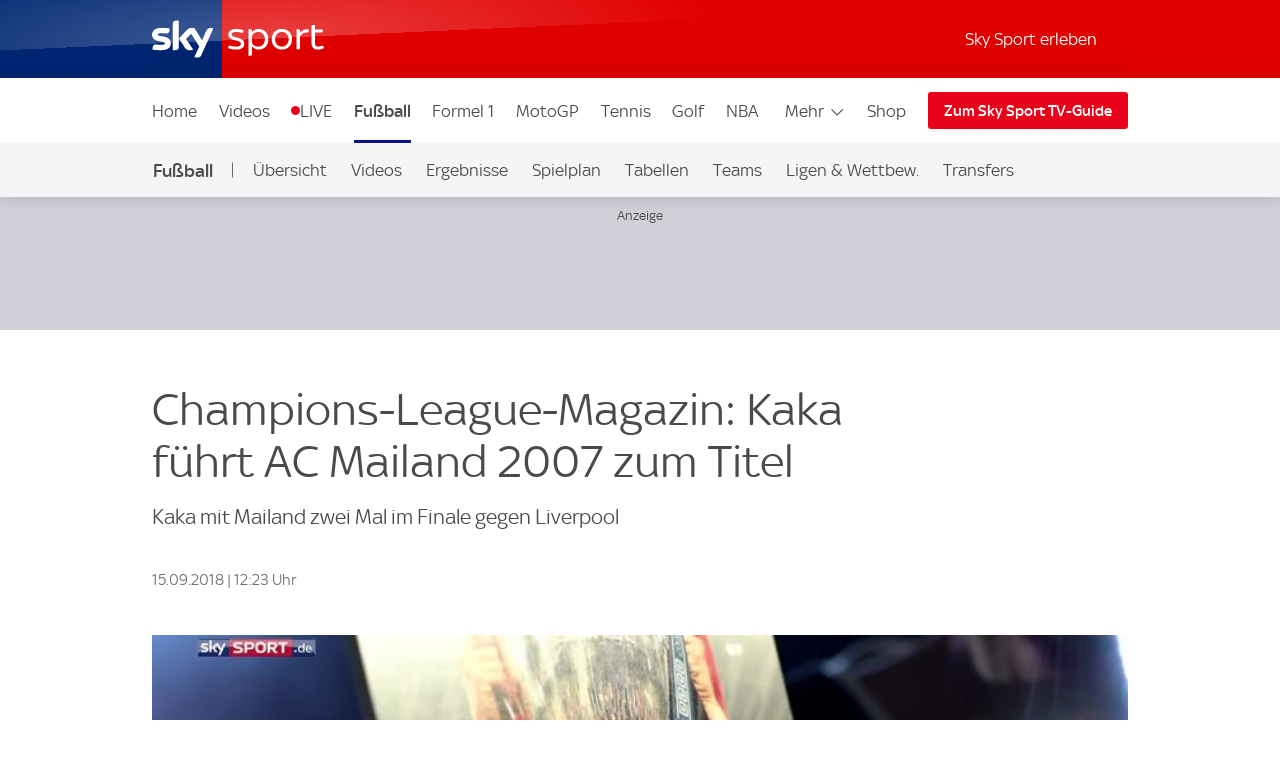

--- FILE ---
content_type: application/javascript
request_url: https://sport.sky.de/TGBPPSmrV-W3x/AP8z7k8ia1pq/D8/bmaEbhkOOu5tSX/IzwKAQ/FllBFBg/FdmEB
body_size: 176261
content:
(function(){if(typeof Array.prototype.entries!=='function'){Object.defineProperty(Array.prototype,'entries',{value:function(){var index=0;const array=this;return {next:function(){if(index<array.length){return {value:[index,array[index++]],done:false};}else{return {done:true};}},[Symbol.iterator]:function(){return this;}};},writable:true,configurable:true});}}());(function(){k5();CK5();SB5();var bG=function(){return ["\x6c\x65\x6e\x67\x74\x68","\x41\x72\x72\x61\x79","\x63\x6f\x6e\x73\x74\x72\x75\x63\x74\x6f\x72","\x6e\x75\x6d\x62\x65\x72"];};var zW=function(GX){return -GX;};var l9=function(Jw,R1){return Jw>>>R1|Jw<<32-R1;};var pG=function(n8){if(n8===undefined||n8==null){return 0;}var c6=n8["toLowerCase"]()["replace"](/[^0-9]+/gi,'');return c6["length"];};var DO=function(){return ["LL","1\'\n_%q#\x3f\fF\'\t","#^B\r","/J,S.\'\x07c\'\v\x07\x3f$D K\t#YD","*].<w.","Q*6\fX,-0+A#","F%","B.:2V;]/:^","M#YX","M![$\'",">F\"\v\x07+\';j}<KoD","N\f92([$","H",";","]\'CW",":X#",")/O7RW",".2T>\t\v\v","<L<K\x001","#\f","e\n G\bHC\b299L(F-!2","a*2V/\x3f\r/,",">\f","79c1p","C","]","E*:\f[","\f\"","J5J$6YB;2","Ir","G\x3fW\v","$#3L(U\'",",[9\x07X;\'B$[EH\x40\f\x3fw5[>W0","G{","#2","*\"H>"," R6KY5*%$5Q\'","_-V\x07%\n]\x3f$\f\f/0/_","+;#B%GTqZ","C+ 6.[\n],0A9\r","H\x07.#2\\#W!\':a\x07","0H"," \n3]5","/(#N5S\n6DE",";.aD}g<}g\tyn\'W\r+]_\r*Z","$\">M*\x40+1\n","Y,F<G.","\x3f6#4","4O:","&Ld!&%#4",":&1(",":M$"," :].","XDWw","\n,aE","\fR\'\t(\"\x3f$Y\x3fS","\x00;%.","p#jkph\f\'Z\bY","41zv\x3fJQVtp(D^%PneOx2l[eoU\"5{Ued","0\t","T8","\x00N","Z(F#","*1%9M!","\x00ym&6\rF,7.;8H\"a\f,K","^\'\'V9+\n>","=\"29ih \fi\"y*4\n","=Z-\x40\' ","].N+D2#.W*A","(Q\f^\'>\n]\x3f","%6!={\'S \x3f\nW","(#^9\\\f.DR\v.909","\x3fS.&\n|-",")\r3C$V\x001Dx*4\x3f_:Z","=8,%_","\'\x3f22","]\b]","9]1I\v","(","\x009\\[6~]\x3f\r\v\r/,>Hpn!","xX|V\v^\x00;>82=0zA.\rj*w6K\v!YDArj#%N,]$s<J&\n^l|9T=\\\n.P\x3f28:K/1\x00_e\n+*%_oX,NB\rg#~\'L,F7!\x3f,~>PjX,NB\rg#~\'L,F7!\x3fNJ]\x3f0)Y9Q\v`P_\f*81|m0_ <mB$->_%]-_PH06:53Ro6rR&p:_\x3fJ\n6TNJA<.:>Q%x\'C.\x07\n_\f7r>\"$XH\n 9w.`I`&Vk\r)*h\"7C_\f!~\'L,F7!.W\t8~/+CI,\"I,#y,L&F-\'C.DBd6+^I\v_[;.{5P(6\fGe\f\t$;_\x3fN\x000YW\t:94(W&\\j\'CAg\rE\f,5#AN\bO.ju:K\'Q6:\x00]iUQ\v:;%Kpm/OGJ06:53RsI\x3f*F\v8\x3f>B\"B`m-B=6#3Lk!n**/_1J\n0Q\t5#.$.2]\x00F\'!G$NSw\x3fdY\x3fm0DL!(++~~\tF-\x00A\"\v+-|qK%P6DEUg#{.,9!\nG>_7(4/N$\'KE3=8\'9L=Kj\'CAg\x3f;pH|[\v7\x40\bY#2m}eQ-=\tZ,&;p\f`0DJ*mvlC`6\bn6,v1P|GkPJ\x00\'#uE/$&P\x3fP>r850H^\x07\ro#\f.ctW\x3f.\tF%\v$~9$nHAE\\96%|Qt\x40du;\v>\':HpW\v1Y\fE 1w*;\b4\n>p)_5_\' #8(G9Wk%\r_b06Q\vcLy_\b_\x00!w>t_e:E$\t]T1(+A%[_\x07O:~*u(O$&P\x3fX\"v>\"\x00kVY\f=2#)L\'I6*VqJ\n\'\x3f&|_%#;.,\x3f.\fR\x3f\vW\fc%8H$K,VRuu#4L&E`A,R7;dZ\"_^V]o\'j\'CrT7=\fG\"\x07_bw1P6K\v!YDC6~\'C/G,0Z$LPc%7[1LE%VNg0{)aT7=\fG\"\x07WQ1,/Y%L\vbYBf~l*_;/n Q!\r\vV-;>}\"Q-Y[,){ aSo/{\x407\"QcwqZvcPESE y4=R%5mNDE=wq[1LE \t #8(G9W%AC9\x07\f3./\\\'N*6#9.y5](jbYyE>`C\bSAcu#4L&E`MA.\rhdK\x3fL #N]:94(W&\\j!FH-\x40S\nfv,X>]+BJ4%2(K;\\b\'\x07Z8F3<1!HxLI6\\f~*:K\'Q6:\x00]kD\rT/w1K%P6DEU\rg>{=<!zE*LE\"v8v9cI0\fN\n)u(V;]5qNvB\v:;cV&_bKPG[=0{//42F.S\f\x3f,$\r#C`BA\x00;ujaJaAkuI\\e\v\rb-fa5L_WJp2y.[:].%\n8F3 =\x3f#Yy*H]:94(W&\\j\'FH%\x40N2*h$nNDV\\Og1\"2]=[-=GGbWZ>68B\'I6\x07J2~~f[g\x40\' \x00_=\rD\fQd*\"H>M$XH\n 9(2Tl%_>\rQ\vT\x3fv,-IjKE&89tJ`I06F9LPh*\"_\x3fIGnYA^Y\x00f*~uC*.}A,A\t8~+9*D\x07W<&9!3U,n(R\'\tE\x3f0)Y9Q\vjYAY\\)\"9\x3fJ ],s\x00b\f\x3f,$\r>[bHE!4#5Q\'\'\x000D\vT8r/\x3fkY:%9|_tS}2AG#\rWf1c\x3fL\x3fPDV!4#5Q\'{9D\tV<\x3f8\r>G1X[\r+23J(\x406qTA.\rj8\x3fC3J\f-CEDY\nf,>:kW:6\fF\x3fZwcwCyJ\r0B\v8w.L&\x40jq(V%\r\f%,jD#._\bJo%\"2P \\%qF\b\"D]%3:A5J\x00&PH\rf,>:kF*!\x00DiUQBc*\"_\x3fIE+N=9,*_%G\'i\\\"\fLOT.1$HjU\x3fP\vD\x07K*y:9J!]&n\x00.F\r\rw7qyE#_MJHa320[.S66TZ-\x40\rV<\x3f8\r%:jLAN\\X&1)2[${vUV%0>D>K\x00y_\b_\x00!w\"!C TjqV3NBEw;d\x405J\r-IDN[*9#a[gm16Gv\rB\n-e/A#[E+KE\t\v=8 ~t\'}V\x3f\x00Q17,rM1]\bE+#=L=nR]b\r=~$r]\n/]N+u{9(\x40%h\n/>=\"h(]\x002YDK*y6.Y`O\'\x3fVi\t\v\r80hm\x00l\x40\b_\f+qq9(P0&GcJ\f\x3f,$|[K#_\nN\rru2$[*G6:TiS\nj=wExJI0\bN\n)u2Q;_#\x3fMvUQ\f3./+WjCPN[\x07 92c*]/#V\x3f\r\b]Bh-\x3f^ [\v&H\tr#3up]gS04RvE$*#C%[^0H^\x07\r4!60K,\b!}A,D\b/d/4Q\v\'P\t\v=8 ~t!}J;\rJYP$chN\x3fS.HNAc2y1[=Z-7R\x3f\x00hr/1LNCJ\x07f**!X<\\!\'\\%H3W\ff,cV&_bHPY[*#\x3f3Ze\\\'AZ\x3f\r\f%,H\r\f$D\x07ogja\'06F9L\rV.;&H7_\'^cu#4L&E`nR.NJ\vV#*/_1J\n0N=9qz;/6[$\fQ]\n/*\x3f_>I0\fY^98>8y{9A\x40]\f\",%ZrX_CF\'83uB506F9N^Ew;l\vxLK/HC\x07ru#4L&E`*\vB/)jy)N\x00\x07_D\x07Km\x3f9 F\'!G$L/-jC\x3fJE2_]\x07*w6|k\'xMk\t\v%:hyy[\fYU\fr\x3f2=+\'\nA*\rT8p+_7^+KE\t\v=8 ~t-}J;\rE\r>+8CpLK/HC\x07ru#4L&E`*\vBd\x3f8J|LK&HN;2j2K%^n#TE*LE%p+_7\'YYC&h>rZ&\\\'lGAB\r9+&Y_\b\'pPB[.;\"9;,6GvB2*B3G0H^\x07\rmvjaLg_\'\'\x07\\/NJW\nd3/Y8QN\rm{%r_;U%\x00Z/H\\VT8p.H<[#Y\b#;{,s[x{&\r.chY8L\n5AY[=0j2[>*V\nb|#Y5L6B\v\x07<\";( Ab=\x00Gk\t_(4/N$Ln_CO*06([t\\7\x3f;A\r$=>D\x3fPE\r.%w.2F0*#\\(R$H#qpW\vbYK\r]a46(]!~-0RGY1VTx~#CpJCd\n!6;0G]!nhy5\x40\rV+8>H\"r\n!pF>f{#4W:6!v%9p:X#VM0M\x00\r,#>3Piaj\'FH=\t_\nw*dN\x3fS.HB\r3+,!;6*VvJ\n\'\x3f&|Z\x00.HNUa6%;=!<C\'\r$c8P6K\v!YDC%#uE=Z+ AG9)\f87/^me6_g\x00uu%3Q=\x3fCGe\r=+=\"*DY\'>$rL,A\'\'G{A\r$=>D\x3fPE\f\n)#uE\x3fS0s\x3f3\"C#8b_yL\x006XEUa460RaFkhUcJ\n\n)*#B>XY[\f)w#rP,J6zV\x3fX>e#Kx\f1c\fe]a;22Y=ZkzE*LEgofCmX,NB\ro%uE/]0{T`\rP\vV&;$J$V^kD\vM,6;0=\'zFA.\rj,d[1R\'p>c%y8Q\'Wr^9S\f\x3f,$\r\"#ANH >3|e\x40l7\x00].UMOT8#q_5J0CME[\r*/#aP4O06F92*pl-C7C_\f!wt2\x40\'\'A%\x3f;p[\x3fWbAO\r*mvlC4\x40\'\'A%HQ\b81>B$G\'\t\x07K-{u\x3fQ\'A6!P\x3f\x07]T1(+A%[_&D&0\"._+^\'iN6A\x40P.rhN\x3fP6_H\f=u{\'H(^76UJg\v#9\x3f_1\\\t\'L\bJc.y8W:B.2}*\tBb:fA|\"\'C\bY %)P*F+<bD\tQ9/C5L6Bm\x00\r,#>3PtT7=\fG\"\x07W\fc%<L\"\v^\x00;>82t6*V$L\v^l*dN\x3fP6_H\f=l%9J<\x40,rNAmND\rEwc3Q,\"\'C\bY %)P*F+<vUQW\nd:#^ R;c\fF3%y2_$Wkz.F\n!c,X>]+BJ4%2(K;\\b\rY.\vQ\v/*_\x3fJ\n6TN:p56[*Fl \nG\v>\':HXM6\tOK;y\bN;]6<0lv\f\x40P>r&ry\x00,HJ\f=\"2]=[-=MbDQ\b81>B$G\'\"I,#y\x3fL,S66GQbDT/p+Z\"_KE&89tJ`I06F9 \'+)+D$\x3fPAn]a\'%3J&F;#\ngD\x07V:,%Y\x3fJ2HAHYK)\"9\x3fJ ],{FH9\r\n\n$~>E9MkAN[\"<.9\x3fw=W02\\9USd\x3f9T>]X$XH\n 9(;,\x00\"A\t#:jmX+\vK^%81W:WkhR9H\rB/)jUxMM6\x07O ~{5r\x40\'\'A%H\tQ9/C5L6Bm\x00\r,#>3Pa\x40kl\t*F\x00>vc$V\x00,EM\x00\r,#>3PaFk(V\x3fX>p.B>[Z6J*m6rP,J6{FNbAS=b<c6\x07nAA\t2!2%=J&\x40`zCUc\n\x40\nTb8\x3fC3J\f-CE*#\".PiF*:NbA\x40P(rhY\x3fm0DLWOg1\"2]=[-=G0\t\v\r80hv\x3f\\\'N\v2!2%=J&\x40qbD\tQ/\'96K\v!YDK;~,*_;0n Q!\r\vP>wfHme8yKY].%w2 \\b!FVe\fb0c\"[7_\vM=2!9L:WjzCU>\v%0jYx$BNa;22Y=ZyzE*LE/p:B LyD\vC&9w.;W6&]kB\t&+/>lIE^nf{(C;W6&]kB$;w\f`\x3fPAN[.;\"9Mt|n9AC9\x07\f3./+]\n,^Y\x00\x00;8%fTe\x40\' \nGq>7%CxJL9D\v\v&$y,L,DcCG#Q/&>`*D!#j(V Al\fV%Q\t#:j|J\r+^CO\r*jvm=Z+ AW.\t>;wC%R\tnYBM\"2#4Q-`=\nK\x3fJ\x40\v#-dL\"YX4BOUSc#\x3f5MgF0**]\x3f\vd8%__*>YB;~13LaD#!OAk_\f\"79rJGPY[\x00\'6%JakuI\\e\v\rb*\"D#k\vK\n6t;1\x3fP.\x40]VQlxbY8W_0\f&3wl41\'\x00Cq>7%Cx6EX[\x07 92ay\t42\x3fU9p>_){\v6_N8\ny\x3fQ$B.6Z$Wb|>E\"Q`PM;.\'9=Z0<\x3fF\r\rq,/Y%L\vbYBM=!60CeV+ R\x3f\v:\x00);:Y9Q\vxKE&89tJ`I+5GG#Q%0/$V-ZM_N.%w.=Z+ TU>\v%0jHx[I,Y:%9|_gF;#\ni\r=|fL~_%\x07\x07M!2/(,,uI9F\f\"1.rP\x00:YO\x07\x07M.%0aH&[&s_gIM,18&_bCP_\n<y#.G\f\\6!V8F\x00-*\"\x00a\v|]XN!~,*_;+n[\"B\v\n3$Y\"W\x001vvYr>y\x3fQ$B.6Z$Wb|8B\x3fJGPB[=.3]`\x40\'\'A%H\tWZ/0.y\f$68\x3ftF*:;\t\tQ1(+_pKX-Jg>{~](F!;#\\(JESw1dN1R\tjDA\t\n!6;0G]!qF\b\"D\n^l=cV9XM6EX[=2!`WgQ#\'\f[\x07\x07V\n/*\x3f_>\x00jDCH,\x3f3]erzTZ-\x409p:_5HY+\vB#;.Q*06F9LP#p,D>_\t.T!DJ22;/[i[${0\nW\f\"79 L\x004;4\x3fQ*06F9LP#p)L$]\rB\x07TSf*20M,I+5G(A\n%)jC5IE\x07_D\x07Km#%%:F#\'\n^._#*\"B%JE!LHC %w:W\'S.\x3fbSP>6#^~N\'[QB[&960R0~-0FA.\rj;bD~X\f,LG\f/ 4~!C4On2\rA>E\x3f0)Y9Q\vjYAY\\)8%tH(\x40b6RG#Q\f8\'C$L\f\'^CG\r(#\x3fqrW|n_\bfE\tV<\x3f8\r>*D69(L W1\b\nnp\nWd*8TQ~Ca\'%9Ho-}\fR\'DTh8#C1R\t;aHWJiq#4W:2!\nEwB$\x3f&A)r\n!]o>j2+\x40\'2N6JYPh<8H1UGP_\tm482J \\76MvUV^l7dY\"G)-NQ\x07Ei%kaWgT+=_\' lxbDmP.AD=w6aWv[l0\x00^;\t\v%0pV-\'YYC.y#%N,6*\vB\nf7u$V\f1\x00N\v 3j~P,J6qCG#Q/&>9+C\fG84pN`\b6;\x40e\v\b&;>Hx_L\x3fD#2#9/G,0Z$D\vT8w1D6G6EDArjj(=K26FG#\bX>p+_7\'YYA-%2=Ukn\x3f6|)B>J\f,X\b\tH^r#y(G9W}\'\x07Z8F\x00>c>1LxN=9uatFl\'C.WD\v#-d_&_\tYBM.%0aJgS04CG#Q/*\"B4G0H^\x07\rm{#4W:,6GvJ\thwp>Q/L\tH^r#y(G9Wdum\x409p$H(JX0A[\bO)>95M!\b$&P\x3fP>w1K\x3fLM4L\v\x07^;\x3f>/=\x40;G9\t\fV&;$J$VHsHStzz.2D#!OVv\vd*8TP0D\bX.l>:,$:R\'3)cw$\'YYC;\x3f>/*]/#V\x3f\rDV)1\']<[+B\x07M.1#9L]!zC`c\rES\b7#fN1J*\v^\x00;>82=95\x00Ac\r\rX8c>E9MK6_n=>2/%W,4[fYW\rFwnq\x00}LL9[\fYUr#\x3f5MgF0**]\x3f\v,9XM\'Y\f/ 4ja=9%AkQV)1\']<[+Bgu#4L&E`nR%F\b/w1[1LE-(lt[`O06F9L7*\"_\x3fIE,H\v0=8%t ^.6\bR\'H\f)6jL$J\x00/]\t\\c320[.S666Z.\bE\x3f0)Y9Q\vjYAYYf,%9J<\x40,s[\"B&;-L$[X9DN\x07;8%fpaFkV8\x00\v6+3/\"\v\'Ug\x00u2*p\'W:\'MvU9p\'H$V\n&\vK\v&$y=L.4<WkXES\b7#fH-X,NB\ro2(;9{F\'QB\n6\"8$\t\'C\n_Jiq.=.6T\x3f\x00ED%,b[1LE\']\x07^!2 |;\x40#*GAbS\tC\nq;ayP>\'pP_.l%9J<\x40,sN-\f#1$\r>n_ANY\rc8{5(9\'J0\r\rX\x3fc>v9cM#AHHa!60K,O!2P#\x40V8;>X\"PE4BOUg#~!KgV-=\n\f9\x40VB,%\x409M\x00l_\bX92\x3fgF*6%DV,+$N$W\n,\rJ4%2(K;\\b5](bw1[1LE0Cc2j=L.G/6G8S\f\x3f,$\r>[b}D\n<2tX<\\!\'\\%\x40Sc%<L\"YCJ#..,y5](j+bYyE\vjLADY\nc\"{\x3fk\\\'+gE\x3f0)Y9Q\vbNE_\\!6pQe[n&CPgJ\n%)h$7D\x07og~!`O\x3f<P$>c,X>]+B\\96%|Jt]j!Ge\r\rbv,X>]+B\vK!~,*_;+hV\x3fX8vc\'L2EM\x00\r,#>3PaFk(\t\\9\x40WDQ9)#Y3VM6Yr#y2[1Fk(\fR8\rLOB8;>X\"PE+\f=#$\x076}v\x40\vV$;2Ym\nI$XH\n 9uE\x3fS0s$\x40WQd3+_;M$XH\n 9w(`I42%DSf+fN|RI$\x07O\x3f{!pGeVn4C^g\x40Tr2\'YYC=~rI;S2{GU>\v%0bYyE-_ENJ< >(]!6}A.Q\vV$;2YyE#^\b\vEY=2#)L\'7n\tF%\v$vcV9XMcOH\r!24(W&\\`:%\t+*%_y\'YYC!\";0\x3fS0s%\t+*%_~]\n,C\bH\n 9{.=\'5\tV(\t\':H|[X6_X=2#)L\'i0_vU\t\x40Hp;toTx\x00_\x07M;.\'9B5,&_i5Sw8\x3fC3J\f-CE*#\".PaS<GAcAB85b6K\v!YDC;~\'L,F7!9\x40EQ8\x3f:xX,NB\rg#~\'X&\x40jhT8\v\"v> L\x0047#~\'](A\'s_\t\"D]\r9;8l7[\v6i\f_A&9w2_\x3f[%2\\9A\vV$;2Ym\f^ _\bJ=2#)L\'6}Q9\vPh,/Y%L\v`^fl4=M,piV\x3fX>p+O\"K6OY:%9~\'S4:\bR\x3f\x07Q\r9;8l7[\v6i\f_M(2#W.Z\x07=A$)&+/^xeG _\fEm{u1Q+[.6Mi\t#*/N$K\'A\t\n;92/Mk`>\x00W.NSZ:2+Y6Q/A\t.#13L$d\'!Z$NSZ\x3f\x3f\fX<R3\'_B\rm{u+Q>vqC-\x00./,9D\x3fP)+^\t(Jfl4=M,qi\fR8\rN.|p_5J0CM_[;8\'t4Ok6AEVQd\x3f:]<GM6EXY=0\"1[\'F1z\"U\n\n)*#B>L9_\b_\x00!w6r_9B.*GG#S89\x3f\x405P1\x07^)\"9\x3fJ ],{FH=\t_\fw%7\"\x3fY\f96%|[t\\\'$O|-\n/;$n1P#^EYSfy09J\n],\'\nK\x3f\x40N\b(9&y\vHCL\n/#9P:[-=G-.84:/O%Y:0HO*%\b5P/]`zTGv.185\'Y=J\x07\"2#9La\\l!~\n;\':<\bcq7z(i2/f{%9P-W06\t.F\v\f\x3f8L=[\'_EE[6u\fv*}->:*\torL\x3fJ\x07C j99Ii}$5P9\r\t;+0<L#UnD;82J,J6{MD.\n\vJhwfDmQK%Hn\r*9$5Q\'`*q\f$3(+-r\"[\v&HN\x07<&913`\t0nE.\b\nxd%7[LJ;2%tWgg\f.`\x00-( .ba2\x07o*g\\O=298[;W0aU\\e\t\v(+,+\x405J\x000 -{\rm!w:)-\'\bj\x3fKE#.,.[=G0=T;:.18$\'C\tD\x0739\"0ReU2&=V%\f\t\r8d>\"[\v&HN\x0739\"0ReU2&]e.\b\np,d[5P-__W\t\r:;;pY9Gp\n]/\r\np,d_5P\'_\bYG39\"0R4O\x3f%\r\vE|r_\x3fS\f1HCJg\f>te\\jz2e\v\r\v\"vbK%P6DE]J4%2(K;\\bS\v/~|\"[7_\v^;y$9P=\rn]\'U\n\n)*#B>kVM]\"=%6% A!R2\x40VQ8;>X\"PE6PEtH\x00f++:K\'Q6:\x00]c\x40\rQ1(+_p[X,XGH^;h9)R%\b`&W..|k$G\'B\v\v&\"580oF\x00^)\x07\x00Q>;8L$QQ_.A>([;S6<SP$+&Aq\x00kVJ\x07C!{8pWeSn&RhDBYzr&q^6_Pg>jt[tWl0_\'\x40VQd0/U$UPY\\&1\\#W!\'GVbIQBc,/Y%L\vyNP\nD*;$9/]0{Tc\vQWw7dN1R\tjHD[\x07 92uo7}F8\x00DV<\x3f&X5I7N;\x3fva;y0R{AW+*)ExJL9AP\nEO j#!X \\#\x3fJ0#8b\f3C,XGT^*y%9J<\x40,uI*U\tQ\n/*\x3f_>LnbA\x00;6ut#zFA.\r78#C1R\t;VM]f#\x3f.Q>-.A.\rj+7PxaI\rW!4#5Q\'60\nW\fc%#Kx6_EArj#%N,]$s9\r\n\n$~/$kJ\x07C!j>T,Q6}A$\v:;dY\x3fm0DL[\x00.;;tJ`1\x3fP.\x40TSU{wq_5J0COd\t*4#~t,uIGe\v\v>,\x3fN$Qd\vEEHa482M=\x4070\\9F/wf_`P3u9Jkn\f\nd88B=kOj\x07::22J:nR]7C!PudD,wL,YEO[3fa \r{jlUp\'\t.wul\"L;\tB<#2vWj\'CAbR.~zP-:nbDW\t:94(W&\\jzG#\bX$;=\rG\'hYgu2H(^+7OR\x3f\t\b>~>BpZ\x001Y^:%2|P&\\o:V9\tj7$^$_\v!HCw*!w8.Z,\x40b\'\x00)\rL\f/,+O<[IbCEX=%6%&P(6\fG8H\n\v>~\"L&[E#\r6x\f-8;rW=W02\\95DVX\';>E\x3fZK`\\O)j;\x071nhz5\x40E\x3fvc ,,Y1;25S,t-!R\x3f\x40EQ\n/-%A&[\r]B\r<~rJ _\'\t\x00].DBP$;=\r_\'C_0;%>2Yan*R]*>184lBHc0j%-W4:\fV\r\n3r\')\r#_\t\\*82]<\x4006P2DBd2+C7K%HAIHa;62Y<S%6UQ\b&\x3f>K\x3fL\bnUPR[<2%Y,\\6#2F\r\b;8^9Q\vnYCJ:\'#t;W6&]iD\v\vp(fB#]7\tW\t\r:;;pJ3\b2Rq\x409d(4S_%QE\x00#{\x3f\x3f$,6\t#DB2r+[jrI2AWnY.3m:.B7iNbS\v/~{j]1HON\x07mm%9J<\x40,s8Pc#<L\":nbYf*~ur\x40\'\'A%H\n\n)*#B>L9_\b_\x00!w#r_9B.*GG#S89\x3f\x405P1V]Jg~l\x3f_:WbgUGe]B\fd-/C$lY]\f<#9M:S%6AP*\x00W\fd*z$sAX)y40Q:WjzTP*\t_Op=+^5\x00,IO\x07;\"%2=1\'\x00CcAQf*cPyLy_\b_\x00!w1)P*F+<9A\r>+8CpJK#]G\fK;\x3f>/(\x40%&V%V7vcPyLy","D*=2.8H#M\f-C(Y\x07\f=","~]","O","2$7:X<_+B}8$2_+^\'7","4\x3f=L\n]&6.G",")E1L$6","=4|","\"","N\f","T;:.18","%*_%","<%48Q*","[:F+>G.","\\","F %.","\v\x00Bk","\f",";)3=\t\n","\f/(&","\x00\'247\\&J","|I","t(D#s.C;\t\vX2\x3fJ}W\v","/%D>J$6","*Q$","2$N&\x406 ",")_5_\'hN!#","q>c","\n","-:A9J","N(A1$\x00A/","P,J6","\\\n\t\x3f9H","K_","\x3fR&A\'","!LH","W\v,H|\x07;\x3f","(\x07/",":2+Y6Q/","\x070LN","~","8","Y\r 9m","+i","\x3f:","\fR;\r","7$K","6K\v!YDCg02(`\r!<G.($:%ZxbMD\v)g\v9|EzOklOo\r\v<;jN\x3fZ\x00p6wC\v*","9S06G\x07\b","\"8\r\r9*/I","B [#","#2$J","#Z\x00","0V/\r\v+29","mw\f=v,)-=hy)","D \"$9S&D\'",".\x40","\n%%3LiW:\'R(j1(K%M#YDC$2./","%$E\x3fP\x00\fX\x00I2%*W*W","\r%*+"," <{A\r","V&\t","$HH!62(n(\x40#>r;","4","0\'","/9+Ap]6N\v;2:,J"," I","1\x3f\r\x00/*8T","g|Tn\x00\\","{0B","]*>18","j<R\">\t\x3f;9Y","82R&S&6W","E\'1Z\x3f/\t\v\x3f+3/]1Z","10\x07V/\x00+),#]$l\x00.B\fO","\f)1","&933I",":2(V&V","\x3f%N&F","w","\x07[\x07\x07U[U$*92._%\x3fT\"L<$*+D>[","q\x07(H_","{/]s","\nN&7#22M ],","\vV=8\x07&\f+Y9Q","L\x07_","&\x076\v1)L<R[\fB-;2","R3<\n\"%D>J","40[(\x40\v=V9\r",":2\b","ImQ","\f0_*(>78}\"Q\b2Y","\'899","<;$I\x3fLW"];};var WG=function(SH){return ~SH;};var A8=function(fO){if(fO==null)return -1;try{var J8=0;for(var xG=0;xG<fO["length"];xG++){var O6=fO["charCodeAt"](xG);if(O6<128){J8=J8+O6;}}return J8;}catch(F1){return -2;}};var m6=function h8(rw,MR){'use strict';var bg=h8;switch(rw){case hZ:{kY.push(V6);var kR=r4[dL()[P8(RT)](E8,L8,hR)][dL()[P8(Ec)].call(null,M8,CY,Y8)]?NO:E8;var TW=r4[dL()[P8(RT)](S6,L8,hR)][E9()[p6(hR)](mY,ZW)]?NO:E8;var GY=r4[dL()[P8(RT)].call(null,pg,L8,hR)][mw(typeof dL()[P8(qw)],Tw('',[][[]]))?dL()[P8(m1)](qw,C9,Dw):dL()[P8(X8)].apply(null,[BH,G8,tO])]?NO:E8;var Oc=r4[dL()[P8(RT)].call(null,r8({}),L8,hR)][gR()[j9(sR)](r8(r8(NO)),Zw,lW,UW)]?NO:E8;var Bc=r4[dL()[P8(RT)](nL,L8,hR)][U1(typeof OT()[X1(T1)],'undefined')?OT()[X1(XO)].apply(null,[gB,gg,z6]):OT()[X1(t8)].call(null,Y8,qc,xw)]?NO:E8;var vc=r4[dL()[P8(RT)](r8(r8(E8)),L8,hR)][YL()[MH(bR)].call(null,r9,DB,QG,mY)]?NO:E8;var Fw=r4[dL()[P8(RT)](QO,L8,hR)][gR()[j9(AO)].call(null,r8(r8(E8)),zR,FY,T6)]?WX[NO]:E8;var cW=r4[dL()[P8(RT)].call(null,jH,L8,hR)][dL()[P8(bY)].apply(null,[B1,b8,S9])]?WX[NO]:E8;var fw=r4[dL()[P8(RT)](lW,L8,hR)][E9()[p6(Og)].call(null,CL,q9)]?NO:E8;var WW=r4[U1(typeof YL()[MH(Nc)],Tw(gR()[j9(q6)](F8,F8,Mc,hO),[][[]]))?YL()[MH(NO)](rR,IY,wW,TR):YL()[MH(C6)](PG,l8,ST,HF)][E9()[p6(gY)].apply(null,[m8,R6])].bind?WX[NO]:E8;var RR=r4[U1(typeof dL()[P8(BG)],Tw('',[][[]]))?dL()[P8(X8)](r8([]),l1,cw):dL()[P8(RT)](BH,L8,hR)][OT()[X1(DH)](bR,q6,d9)]?NO:E8;var tK=r4[U1(typeof dL()[P8(QO)],Tw('',[][[]]))?dL()[P8(X8)](r8(r8(NO)),V6,pT):dL()[P8(RT)].apply(null,[JR,L8,hR])][YL()[MH(nc)].call(null,rR,QY,lB,Hg)]?NO:E8;var DT;var SO;try{var EG=kY.length;var Mg=r8([]);DT=r4[dL()[P8(RT)](l8,L8,hR)][dL()[P8(XF)](DB,OL,WL)]?WX[NO]:E8;}catch(wg){kY.splice(FX(EG,NO),Infinity,V6);DT=WX[gY];}try{var tG=kY.length;var MO=r8({});SO=r4[dL()[P8(RT)].call(null,r8(r8({})),L8,hR)][vk()[ft(EQ)](gY,sQ,XO,dq)]?NO:E8;}catch(jN){kY.splice(FX(tG,NO),Infinity,V6);SO=WX[gY];}var bI;return kY.pop(),bI=Tw(Tw(Tw(Tw(Tw(Tw(Tw(Tw(Tw(Tw(Tw(Tw(Tw(kR,Xr(TW,WX[NO])),Xr(GY,gY)),Xr(Oc,nL)),Xr(Bc,IQ)),Xr(vc,R3)),Xr(Fw,WX[LE])),Xr(cW,RT)),Xr(DT,ST)),Xr(SO,WX[dq])),Xr(fw,XO)),Xr(WW,QO)),Xr(RR,lB)),Xr(tK,q6)),bI;}break;case pC:{var Jt=MR[pZ];kY.push(BE);var Hh=gR()[j9(q6)](rg,Hg,Mc,dj);var Jh=dL()[P8(jb)].apply(null,[dq,vn,M8]);var Th=WX[gY];var qr=Jt[mw(typeof OT()[X1(Bt)],Tw('',[][[]]))?OT()[X1(Qh)](HF,nc,BO):OT()[X1(XO)](gY,Nb,jI)]();while(jE(Th,qr[gk()[sA(E8)].call(null,kB,vQ)])){if(Nj(Jh[gk()[sA(pg)].apply(null,[Rn,Wq])](qr[dL()[P8(IQ)].apply(null,[dI,Qg,gt])](Th)),E8)||Nj(Jh[gk()[sA(pg)](Rn,Wq)](qr[dL()[P8(IQ)].apply(null,[dh,Qg,gt])](Tw(Th,NO))),E8)){Hh+=NO;}else{Hh+=WX[gY];}Th=Tw(Th,gY);}var Jx;return kY.pop(),Jx=Hh,Jx;}break;case n5:{var JI=MR[pZ];kY.push(ZA);var LI=JI[E9()[p6(NI)](tr,zY)](function(fs){return lE.apply(this,[cz,arguments]);});var zb;return zb=LI[dL()[P8(C6)].apply(null,[QY,c8,ZE])](vk()[ft(QG)](hA,hs,NO,QG)),kY.pop(),zb;}break;case w2:{kY.push(Br);r4[gk()[sA(xb)](O3,BG)](function(){return h8.apply(this,[Z,arguments]);},GI);kY.pop();}break;case OJ:{kY.push(Nl);try{var gE=kY.length;var SQ=r8(r8(pZ));var wQ=Tw(Tw(Tw(Tw(Tw(Tw(Tw(Tw(Tw(Tw(Tw(Tw(Tw(Tw(Tw(Tw(Tw(Tw(Tw(Tw(Tw(Tw(Tw(Tw(r4[OT()[X1(RA)].call(null,bY,r8(r8({})),pB)](r4[dL()[P8(Zw)].apply(null,[B1,st,m1])][U1(typeof dL()[P8(xA)],Tw('',[][[]]))?dL()[P8(X8)](r8(r8({})),Tt,bR):dL()[P8(Kj)](X8,YF,Px)]),Xr(r4[OT()[X1(RA)].call(null,bY,gt,pB)](r4[dL()[P8(Zw)](r8(NO),st,m1)][gR()[j9(m3)].apply(null,[DB,r8(r8([])),AA,hG])]),NO)),Xr(r4[OT()[X1(RA)](bY,r8({}),pB)](r4[dL()[P8(Zw)](YE,st,m1)][nE()[XA(JR)](px,PA,Vg,q6,Hq,LE)]),gY)),Xr(r4[U1(typeof OT()[X1(KQ)],Tw('',[][[]]))?OT()[X1(XO)](Zh,rb,I3):OT()[X1(RA)].apply(null,[bY,Mx,pB])](r4[mw(typeof dL()[P8(Fk)],Tw('',[][[]]))?dL()[P8(Zw)](r8([]),st,m1):dL()[P8(X8)](r8(r8(NO)),Vn,Dt)][dL()[P8(FY)].apply(null,[Hn,C8,jH])]),nL)),Xr(r4[OT()[X1(RA)](bY,r8(r8([])),pB)](r4[gR()[j9(IY)](xk,xQ,JR,mB)][nE()[XA(Mx)](m8,IQ,Bt,gl,Rb,r8([]))]),IQ)),Xr(r4[OT()[X1(RA)].call(null,bY,rg,pB)](r4[mw(typeof dL()[P8(Ph)],'undefined')?dL()[P8(Zw)].apply(null,[YE,st,m1]):dL()[P8(X8)](gg,tg,Sq)][nE()[XA(Wn)].apply(null,[tx,QO,En,tr,zh,Og])]),WX[ME])),Xr(r4[OT()[X1(RA)](bY,hA,pB)](r4[dL()[P8(Zw)].call(null,r8(r8({})),st,m1)][gk()[sA(wq)](b1,m1)]),En)),Xr(r4[OT()[X1(RA)].call(null,bY,r8(r8(E8)),pB)](r4[dL()[P8(Zw)](nL,st,m1)][dL()[P8(gt)](dI,zG,EQ)]),WX[tr])),Xr(r4[OT()[X1(RA)].apply(null,[bY,lW,pB])](r4[dL()[P8(Zw)](tE,st,m1)][E9()[p6(Nc)](MV,Aw)]),WX[Hg])),Xr(r4[OT()[X1(RA)](bY,kg,pB)](r4[dL()[P8(Zw)].apply(null,[zR,st,m1])][gR()[j9(jb)].call(null,Hn,Bt,qI,hr)]),PA)),Xr(r4[OT()[X1(RA)].apply(null,[bY,lB,pB])](r4[dL()[P8(Zw)](M8,st,m1)][gk()[sA(Fk)](PW,jH)]),XO)),Xr(r4[OT()[X1(RA)](bY,r8(E8),pB)](r4[dL()[P8(Zw)](QY,st,m1)][mw(typeof dL()[P8(IY)],'undefined')?dL()[P8(hR)].apply(null,[rg,p8,Gq]):dL()[P8(X8)](r8(E8),nt,XO)]),CJ[E9()[p6(jb)](WV,UE)]())),Xr(r4[OT()[X1(RA)].apply(null,[bY,r8(NO),pB])](r4[dL()[P8(Zw)].apply(null,[cj,st,m1])][dL()[P8(Yn)](mY,Cc,Fk)]),lB)),Xr(r4[OT()[X1(RA)](bY,r8({}),pB)](r4[dL()[P8(Zw)](r8({}),st,m1)][dL()[P8(Gs)](r8(r8([])),gL,qw)]),WX[qI])),Xr(r4[U1(typeof OT()[X1(Hn)],Tw('',[][[]]))?OT()[X1(XO)](sb,HV,tl):OT()[X1(RA)](bY,r8(E8),pB)](r4[dL()[P8(Zw)].call(null,C6,st,m1)][OT()[X1(hR)](dx,Cl,xg)]),IY)),Xr(r4[mw(typeof OT()[X1(QO)],Tw('',[][[]]))?OT()[X1(RA)].apply(null,[bY,bl,pB]):OT()[X1(XO)](Tj,qI,bl)](r4[dL()[P8(Zw)](r8(r8(E8)),st,m1)][E9()[p6(GN)].call(null,IA,LB)]),WX[YE])),Xr(r4[OT()[X1(RA)](bY,JR,pB)](r4[dL()[P8(Zw)].call(null,qt,st,m1)][gk()[sA(sn)].call(null,X,Qx)]),X8)),Xr(r4[OT()[X1(RA)](bY,r8(r8(E8)),pB)](r4[dL()[P8(Zw)](tE,st,m1)][OT()[X1(Gs)](YQ,gt,Qn)]),QG)),Xr(r4[OT()[X1(RA)](bY,QO,pB)](r4[dL()[P8(Zw)](r8(r8(NO)),st,m1)][gR()[j9(GN)](Hg,tE,DB,sG)]),cj)),Xr(r4[OT()[X1(RA)](bY,r8(r8(NO)),pB)](r4[dL()[P8(Zw)](tx,st,m1)][XN()[TI(q6)](B1,r8(r8({})),QO,Dr,q6,Rt)]),ME)),Xr(r4[OT()[X1(RA)](bY,JR,pB)](r4[U1(typeof dL()[P8(Nt)],Tw('',[][[]]))?dL()[P8(X8)](Nb,nr,ck):dL()[P8(Zw)](r8(r8([])),st,m1)][U1(typeof gk()[sA(hA)],Tw('',[][[]]))?gk()[sA(nL)].apply(null,[Bh,bb]):gk()[sA(Ib)](Ul,S9)]),hA)),Xr(r4[OT()[X1(RA)](bY,tx,pB)](r4[mw(typeof dL()[P8(t8)],Tw([],[][[]]))?dL()[P8(Zw)](IQ,st,m1):dL()[P8(X8)](YE,vh,Pq)][dL()[P8(JQ)](lW,fS,Ms)]),WX[DB])),Xr(r4[OT()[X1(RA)](bY,RT,pB)](r4[dL()[P8(Zw)].apply(null,[ck,st,m1])][OT()[X1(JQ)].apply(null,[JQ,nI,mB])]),mE)),Xr(r4[mw(typeof OT()[X1(Cr)],Tw('',[][[]]))?OT()[X1(RA)].call(null,bY,RT,pB):OT()[X1(XO)].call(null,Ck,cj,nA)](r4[OT()[X1(dq)].call(null,PE,r8(r8([])),P6)][OT()[X1(ST)].apply(null,[mA,ck,tN])]),dq)),Xr(r4[OT()[X1(RA)](bY,JR,pB)](r4[gR()[j9(IY)](tr,M8,JR,mB)][dL()[P8(KQ)].apply(null,[Wn,hB,Gs])]),C6));var xj;return kY.pop(),xj=wQ,xj;}catch(Yh){kY.splice(FX(gE,NO),Infinity,Nl);var jt;return kY.pop(),jt=E8,jt;}kY.pop();}break;case Z:{kY.push(Ox);var Jq=Vr;var VE=gR()[j9(q6)].apply(null,[Zw,NO,Mc,zA]);for(var Mb=WX[gY];jE(Mb,Jq);Mb++){VE+=U1(typeof E9()[p6(Ms)],Tw('',[][[]]))?E9()[p6(R3)](VA,YQ):E9()[p6(EQ)](Mx,mx);Jq++;}kY.pop();}break;case zZ:{var ds;var Ar;kY.push(Fb);var j3;for(ds=E8;jE(ds,MR[gk()[sA(E8)](RO,vQ)]);ds+=CJ[U1(typeof gk()[sA(kg)],Tw([],[][[]]))?gk()[sA(nL)](vE,XV):gk()[sA(Hg)].call(null,w9,C6)]()){j3=MR[ds];}Ar=j3[dL()[P8(LA)](xQ,qG,PA)]();if(r4[dL()[P8(RT)].call(null,r8(r8([])),Rg,hR)].bmak[YL()[MH(Nc)].call(null,dH,FY,q6,t8)][Ar]){r4[dL()[P8(RT)].call(null,RT,Rg,hR)].bmak[YL()[MH(Nc)](dH,Hg,q6,t8)][Ar].apply(r4[dL()[P8(RT)].apply(null,[lW,Rg,hR])].bmak[YL()[MH(Nc)].apply(null,[dH,M8,q6,t8])],j3);}kY.pop();}break;}};var WA=function(TE,gV){return TE!=gV;};var mw=function(pj,QN){return pj!==QN;};function SB5(){Hw=w7+pZ*Ad+rZ*Ad*Ad+Ad*Ad*Ad,v6=LP+pZ*Ad+rZ*Ad*Ad+Ad*Ad*Ad,bB=R7+rZ*Ad+pZ*Ad*Ad+Ad*Ad*Ad,HL=hZ+LP*Ad+Ad*Ad+Ad*Ad*Ad,DL=X5+LP*Ad+w7*Ad*Ad+Ad*Ad*Ad,Jg=w7+rZ*Ad+X5*Ad*Ad,j2=R7+w7*Ad,hw=LP+w7*Ad+rZ*Ad*Ad+Ad*Ad*Ad,WH=X5+R4*Ad+rZ*Ad*Ad+Ad*Ad*Ad,MB=R4+Ad+LP*Ad*Ad+Ad*Ad*Ad,JP=R4+pZ*Ad+R4*Ad*Ad,nJ=Y2+pZ*Ad+LP*Ad*Ad,sT=Y2+rZ*Ad+rZ*Ad*Ad+Ad*Ad*Ad,Sd=LP+R4*Ad+w7*Ad*Ad,Ed=X5+X5*Ad+LP*Ad*Ad,vg=rZ+R7*Ad+X5*Ad*Ad+Ad*Ad*Ad,YY=R7+LP*Ad+Ad*Ad+Ad*Ad*Ad,B7=Y2+Ad+w7*Ad*Ad,xm=R7+rZ*Ad+X5*Ad*Ad,VF=Y2+pZ*Ad+X5*Ad*Ad+Ad*Ad*Ad,c1=pZ+nZ*Ad+w7*Ad*Ad,Cm=X5+Ad+w7*Ad*Ad,Y6=Y2+LP*Ad+pZ*Ad*Ad+Ad*Ad*Ad,SW=nZ+LP*Ad+pZ*Ad*Ad+Ad*Ad*Ad,NR=X5+nZ*Ad+rZ*Ad*Ad+Ad*Ad*Ad,IG=rZ+rZ*Ad+rZ*Ad*Ad+Ad*Ad*Ad,Iv=R4+LP*Ad+Ad*Ad,pY=rZ+rZ*Ad+LP*Ad*Ad+Ad*Ad*Ad,mm=R7+R7*Ad+R4*Ad*Ad,YF=LP+X5*Ad+w7*Ad*Ad+Ad*Ad*Ad,n4=Y2+Ad+X5*Ad*Ad+Ad*Ad*Ad,XU=Y2+LP*Ad+LP*Ad*Ad,KB=R7+R7*Ad+Ad*Ad+Ad*Ad*Ad,G9=X5+R4*Ad+pZ*Ad*Ad+Ad*Ad*Ad,tp=Y2+nZ*Ad,JO=rZ+Ad+rZ*Ad*Ad+Ad*Ad*Ad,fY=nZ+R7*Ad+rZ*Ad*Ad+Ad*Ad*Ad,tC=nZ+R4*Ad+w7*Ad*Ad,Nz=w7+pZ*Ad+w7*Ad*Ad,VO=X5+X5*Ad+pZ*Ad*Ad+Ad*Ad*Ad,mG=Y2+R7*Ad+rZ*Ad*Ad+Ad*Ad*Ad,FK=pZ+nZ*Ad,tM=hZ+LP*Ad,Km=rZ+Ad+LP*Ad*Ad,np=Y2+R4*Ad+rZ*Ad*Ad,Lv=nZ+Ad+R4*Ad*Ad,O2=LP+Y2*Ad,PF=rZ+w7*Ad+Y2*Ad*Ad+Ad*Ad*Ad,Nm=w7+LP*Ad+R4*Ad*Ad,Ow=w7+R4*Ad+Ad*Ad+Ad*Ad*Ad,rF=w7+X5*Ad+Ad*Ad+Ad*Ad*Ad,L2=R7+rZ*Ad+w7*Ad*Ad,Sp=pZ+R4*Ad+Ad*Ad,CB=hZ+rZ*Ad+X5*Ad*Ad+Ad*Ad*Ad,dS=hZ+LP*Ad+rZ*Ad*Ad,sm=X5+w7*Ad+X5*Ad*Ad,Dm=nZ+rZ*Ad,Hd=LP+w7*Ad+X5*Ad*Ad,Nd=R4+Ad,EB=w7+R7*Ad+Ad*Ad+Ad*Ad*Ad,Bd=X5+R4*Ad+Y2*Ad*Ad,qM=w7+pZ*Ad+R4*Ad*Ad,ZM=rZ+R7*Ad+X5*Ad*Ad,I9=R7+Y2*Ad+pZ*Ad*Ad+Ad*Ad*Ad,Z9=Y2+X5*Ad+LP*Ad*Ad+Ad*Ad*Ad,HY=pZ+pZ*Ad+nZ*Ad*Ad+Ad*Ad*Ad,W1=nZ+w7*Ad+rZ*Ad*Ad+Ad*Ad*Ad,tS=X5+X5*Ad+w7*Ad*Ad,WO=Y2+LP*Ad+rZ*Ad*Ad+Ad*Ad*Ad,Tv=rZ+nZ*Ad+X5*Ad*Ad,VP=R7+rZ*Ad,d6=rZ+Y2*Ad+Y2*Ad*Ad+Ad*Ad*Ad,HX=R7+LP*Ad+pZ*Ad*Ad+Ad*Ad*Ad,DS=w7+w7*Ad+rZ*Ad*Ad,Zd=w7+R4*Ad+w7*Ad*Ad,d8=hZ+Ad+R4*Ad*Ad+Ad*Ad*Ad,rG=R7+LP*Ad+nZ*Ad*Ad+Ad*Ad*Ad,IB=hZ+R7*Ad+Ad*Ad+Ad*Ad*Ad,p2=Y2+nZ*Ad+R4*Ad*Ad,zM=X5+LP*Ad+R4*Ad*Ad,Qd=Y2+R4*Ad+Ad*Ad,G=R4+nZ*Ad+X5*Ad*Ad,z9=nZ+rZ*Ad+LP*Ad*Ad+Ad*Ad*Ad,GB=LP+pZ*Ad+nZ*Ad*Ad+Ad*Ad*Ad,AT=R4+nZ*Ad+X5*Ad*Ad+Ad*Ad*Ad,FR=R4+Ad+rZ*Ad*Ad+Ad*Ad*Ad,ZR=w7+Ad+X5*Ad*Ad+Ad*Ad*Ad,xU=R7+Ad,JL=LP+Y2*Ad+R4*Ad*Ad+Ad*Ad*Ad,AU=rZ+X5*Ad+R4*Ad*Ad,qP=pZ+pZ*Ad+w7*Ad*Ad,UY=R4+X5*Ad+pZ*Ad*Ad+Ad*Ad*Ad,KO=rZ+w7*Ad+rZ*Ad*Ad+Ad*Ad*Ad,rP=rZ+R4*Ad+Ad*Ad,OJ=nZ+LP*Ad,OG=rZ+rZ*Ad+nZ*Ad*Ad+Ad*Ad*Ad,FT=rZ+pZ*Ad+Ad*Ad+Ad*Ad*Ad,fP=nZ+Ad+w7*Ad*Ad,bM=w7+pZ*Ad+Ad*Ad,mp=w7+pZ*Ad+X5*Ad*Ad,zF=R4+nZ*Ad+w7*Ad*Ad+Ad*Ad*Ad,M9=X5+pZ*Ad+Ad*Ad,kK=pZ+pZ*Ad+Y2*Ad*Ad,v8=w7+X5*Ad+Ad*Ad,tP=Y2+R7*Ad+w7*Ad*Ad+R4*Ad*Ad*Ad+R4*Ad*Ad*Ad*Ad,UT=X5+rZ*Ad+X5*Ad*Ad+Ad*Ad*Ad,I7=nZ+nZ*Ad+X5*Ad*Ad,Pc=rZ+w7*Ad+R4*Ad*Ad+Ad*Ad*Ad,zZ=hZ+rZ*Ad,UR=Y2+pZ*Ad+R7*Ad*Ad+Ad*Ad*Ad,X=hZ+R7*Ad+w7*Ad*Ad+Ad*Ad*Ad,Hc=w7+nZ*Ad+w7*Ad*Ad+Ad*Ad*Ad,FW=w7+R4*Ad+rZ*Ad*Ad+Ad*Ad*Ad,CU=nZ+X5*Ad+rZ*Ad*Ad,dM=nZ+rZ*Ad+Ad*Ad,IR=Y2+R4*Ad+Y2*Ad*Ad+Ad*Ad*Ad,dU=rZ+LP*Ad+R4*Ad*Ad,SF=R4+w7*Ad+pZ*Ad*Ad+Ad*Ad*Ad,vC=LP+Y2*Ad+R4*Ad*Ad,WJ=rZ+rZ*Ad+Y2*Ad*Ad,v9=LP+LP*Ad+pZ*Ad*Ad+Ad*Ad*Ad,xd=LP+pZ*Ad+LP*Ad*Ad,DY=hZ+nZ*Ad+pZ*Ad*Ad+Ad*Ad*Ad,B5=R7+X5*Ad+w7*Ad*Ad,IL=pZ+rZ*Ad+pZ*Ad*Ad+Ad*Ad*Ad,xF=pZ+Y2*Ad+R4*Ad*Ad+Ad*Ad*Ad,G4=w7+R4*Ad+rZ*Ad*Ad,VG=X5+Ad+LP*Ad*Ad+Ad*Ad*Ad,Uw=R7+R7*Ad+pZ*Ad*Ad+Ad*Ad*Ad,SM=pZ+rZ*Ad+R4*Ad*Ad,s4=Y2+Y2*Ad+rZ*Ad*Ad,jP=nZ+R7*Ad+w7*Ad*Ad,p4=Y2+rZ*Ad+Ad*Ad,mT=Y2+w7*Ad+Y2*Ad*Ad+Ad*Ad*Ad,Y7=X5+R4*Ad+rZ*Ad*Ad,Yg=pZ+rZ*Ad+w7*Ad*Ad+Ad*Ad*Ad,mB=R4+Y2*Ad+w7*Ad*Ad+Ad*Ad*Ad,lJ=R7+LP*Ad+R4*Ad*Ad,gL=X5+pZ*Ad+rZ*Ad*Ad+Ad*Ad*Ad,BJ=LP+Ad+w7*Ad*Ad,Z2=R4+R7*Ad+Y2*Ad*Ad,gG=nZ+w7*Ad+w7*Ad*Ad+Ad*Ad*Ad,Xd=w7+nZ*Ad+pZ*Ad*Ad+Ad*Ad*Ad,JU=R4+w7*Ad,vm=R7+Y2*Ad+rZ*Ad*Ad,ZC=R4+nZ*Ad+R4*Ad*Ad,tZ=R4+R7*Ad+rZ*Ad*Ad,pL=R7+Ad+nZ*Ad*Ad+Ad*Ad*Ad,RK=hZ+Ad+R7*Ad*Ad,fG=hZ+Ad+w7*Ad*Ad+Ad*Ad*Ad,Ep=pZ+LP*Ad+Ad*Ad,Gg=pZ+R4*Ad+LP*Ad*Ad+Ad*Ad*Ad,GO=R4+w7*Ad+Y2*Ad*Ad+Ad*Ad*Ad,mO=X5+nZ*Ad+Ad*Ad+Ad*Ad*Ad,hm=w7+R4*Ad+R4*Ad*Ad,E2=X5+nZ*Ad+R4*Ad*Ad,GF=Y2+w7*Ad+LP*Ad*Ad+Ad*Ad*Ad,d5=LP+R4*Ad+R4*Ad*Ad,qO=Y2+pZ*Ad+pZ*Ad*Ad+Ad*Ad*Ad,O1=X5+R4*Ad+X5*Ad*Ad+Ad*Ad*Ad,vG=R7+R7*Ad+R4*Ad*Ad+Ad*Ad*Ad,WS=R7+rZ*Ad+rZ*Ad*Ad,fF=hZ+Ad+LP*Ad*Ad+Ad*Ad*Ad,UC=LP+R7*Ad+Y2*Ad*Ad,EH=Y2+pZ*Ad+Ad*Ad+Ad*Ad*Ad,F5=R7+rZ*Ad+Y2*Ad*Ad,dY=R7+R4*Ad+rZ*Ad*Ad+Ad*Ad*Ad,FL=pZ+X5*Ad+pZ*Ad*Ad+Ad*Ad*Ad,wv=LP+LP*Ad,L5=R7+nZ*Ad+w7*Ad*Ad,M6=X5+nZ*Ad+R4*Ad*Ad+Ad*Ad*Ad,rX=nZ+R7*Ad+Ad*Ad+Ad*Ad*Ad,Pd=R4+pZ*Ad+X5*Ad*Ad,Uz=hZ+Ad+Ad*Ad,Q9=nZ+nZ*Ad+pZ*Ad*Ad+Ad*Ad*Ad,LL=R4+w7*Ad+w7*Ad*Ad+Ad*Ad*Ad,Gz=Y2+nZ*Ad+w7*Ad*Ad,gK=pZ+Y2*Ad,KT=X5+pZ*Ad+pZ*Ad*Ad+Ad*Ad*Ad,QW=R7+X5*Ad+Y2*Ad*Ad+Ad*Ad*Ad,H9=LP+LP*Ad+Y2*Ad*Ad+Ad*Ad*Ad,nw=R7+nZ*Ad+R4*Ad*Ad+Ad*Ad*Ad,UO=nZ+R4*Ad+pZ*Ad*Ad+Ad*Ad*Ad,TT=X5+rZ*Ad+w7*Ad*Ad+Ad*Ad*Ad,HK=hZ+R7*Ad+Ad*Ad,WB=nZ+R4*Ad+nZ*Ad*Ad+Ad*Ad*Ad,QP=X5+X5*Ad+Y2*Ad*Ad,FP=nZ+R4*Ad+Ad*Ad,n6=LP+Ad+Y2*Ad*Ad+Ad*Ad*Ad,mL=Y2+LP*Ad+X5*Ad*Ad+Ad*Ad*Ad,nm=Y2+Ad+Y2*Ad*Ad,k7=Y2+Y2*Ad+w7*Ad*Ad,LB=R7+nZ*Ad+rZ*Ad*Ad+Ad*Ad*Ad,xH=X5+pZ*Ad+w7*Ad*Ad+Ad*Ad*Ad,Qc=R7+rZ*Ad+Ad*Ad,ZH=hZ+nZ*Ad+w7*Ad*Ad+Ad*Ad*Ad,K4=R7+R7*Ad+rZ*Ad*Ad,dT=hZ+nZ*Ad+Ad*Ad+Ad*Ad*Ad,W9=nZ+Y2*Ad+LP*Ad*Ad+Ad*Ad*Ad,vK=R7+LP*Ad+Ad*Ad,nz=pZ+Ad+w7*Ad*Ad,p5=w7+nZ*Ad+w7*Ad*Ad,x2=X5+pZ*Ad+R4*Ad*Ad,XY=nZ+Y2*Ad+Ad*Ad+Ad*Ad*Ad,Ic=LP+w7*Ad+w7*Ad*Ad+Ad*Ad*Ad,RG=nZ+rZ*Ad+rZ*Ad*Ad+Ad*Ad*Ad,s9=w7+R7*Ad+rZ*Ad*Ad+Ad*Ad*Ad,IO=rZ+w7*Ad+Ad*Ad+Ad*Ad*Ad,YG=nZ+nZ*Ad+w7*Ad*Ad+Ad*Ad*Ad,p8=R7+pZ*Ad+R4*Ad*Ad+Ad*Ad*Ad,dc=X5+Ad+X5*Ad*Ad+Ad*Ad*Ad,OY=R7+R7*Ad+rZ*Ad*Ad+Ad*Ad*Ad,b6=X5+R4*Ad+Y2*Ad*Ad+Ad*Ad*Ad,g9=w7+Y2*Ad+rZ*Ad*Ad+Ad*Ad*Ad,wP=nZ+pZ*Ad+LP*Ad*Ad,RO=nZ+pZ*Ad+R7*Ad*Ad+Ad*Ad*Ad,HT=rZ+LP*Ad+w7*Ad*Ad+Ad*Ad*Ad,NH=w7+w7*Ad+rZ*Ad*Ad+Ad*Ad*Ad,lG=LP+R4*Ad+pZ*Ad*Ad+Ad*Ad*Ad,EM=rZ+nZ*Ad+Y2*Ad*Ad,pX=X5+rZ*Ad+Y2*Ad*Ad+Ad*Ad*Ad,TS=hZ+nZ*Ad+Y2*Ad*Ad,gT=rZ+nZ*Ad+rZ*Ad*Ad+Ad*Ad*Ad,lm=nZ+rZ*Ad+LP*Ad*Ad,Xz=R7+Ad+w7*Ad*Ad,Mp=R4+Y2*Ad+Y2*Ad*Ad,UL=R4+X5*Ad+w7*Ad*Ad+Ad*Ad*Ad,LO=rZ+w7*Ad+w7*Ad*Ad+Ad*Ad*Ad,IS=R4+R7*Ad,JZ=hZ+R4*Ad+pZ*Ad*Ad+Ad*Ad*Ad,Ev=hZ+X5*Ad+R4*Ad*Ad,mz=pZ+Y2*Ad+w7*Ad*Ad,qT=pZ+w7*Ad+w7*Ad*Ad+Ad*Ad*Ad,bZ=nZ+rZ*Ad+nZ*Ad*Ad,r5=pZ+rZ*Ad+Y2*Ad*Ad,jO=LP+Ad+rZ*Ad*Ad,m7=hZ+R7*Ad+X5*Ad*Ad,US=hZ+rZ*Ad+R4*Ad*Ad,IW=LP+nZ*Ad+w7*Ad*Ad+Ad*Ad*Ad,Op=R4+R4*Ad+R4*Ad*Ad,fL=hZ+X5*Ad+X5*Ad*Ad+Ad*Ad*Ad,N7=rZ+pZ*Ad+pZ*Ad*Ad+Ad*Ad*Ad,xT=Y2+w7*Ad+Ad*Ad+Ad*Ad*Ad,KY=rZ+X5*Ad+pZ*Ad*Ad+Ad*Ad*Ad,kd=R7+X5*Ad+Ad*Ad,Zp=pZ+w7*Ad+LP*Ad*Ad,Z7=rZ+w7*Ad+R4*Ad*Ad,Mz=w7+Ad+X5*Ad*Ad,rY=rZ+Ad+w7*Ad*Ad+Ad*Ad*Ad,NT=pZ+X5*Ad+rZ*Ad*Ad+Ad*Ad*Ad,vY=R7+R4*Ad+pZ*Ad*Ad+Ad*Ad*Ad,Fd=LP+w7*Ad+pZ*Ad*Ad+Ad*Ad*Ad,BW=hZ+pZ*Ad+Ad*Ad+Ad*Ad*Ad,qm=R4+nZ*Ad+Y2*Ad*Ad,VS=X5+R4*Ad+Ad*Ad,PT=rZ+nZ*Ad+R4*Ad*Ad+Ad*Ad*Ad,VC=pZ+X5*Ad+Y2*Ad*Ad,qF=w7+LP*Ad+Y2*Ad*Ad+Ad*Ad*Ad,nB=pZ+w7*Ad+R4*Ad*Ad+Ad*Ad*Ad,jm=rZ+w7*Ad+X5*Ad*Ad,w9=rZ+X5*Ad+R4*Ad*Ad+Ad*Ad*Ad,xW=R7+pZ*Ad+w7*Ad*Ad+Ad*Ad*Ad,KH=Y2+R4*Ad+pZ*Ad*Ad+Ad*Ad*Ad,j5=R4+R7*Ad+Ad*Ad,HR=w7+Y2*Ad+w7*Ad*Ad+Ad*Ad*Ad,cL=w7+X5*Ad+pZ*Ad*Ad+Ad*Ad*Ad,VB=hZ+X5*Ad+Ad*Ad+Ad*Ad*Ad,Um=R4+Ad+rZ*Ad*Ad,lP=R4+X5*Ad+Y2*Ad*Ad,CF=R4+rZ*Ad+R4*Ad*Ad+Ad*Ad*Ad,wS=R4+LP*Ad+LP*Ad*Ad+pZ*Ad*Ad*Ad+Ad*Ad*Ad*Ad,LS=Y2+X5*Ad,T5=X5+R7*Ad+LP*Ad*Ad,km=pZ+R7*Ad+Ad*Ad,YO=LP+w7*Ad+Y2*Ad*Ad+Ad*Ad*Ad,O8=rZ+Ad+Ad*Ad+Ad*Ad*Ad,j7=nZ+Ad+rZ*Ad*Ad,CO=X5+rZ*Ad+R4*Ad*Ad+Ad*Ad*Ad,SK=w7+LP*Ad+rZ*Ad*Ad,Yz=rZ+Ad,ML=w7+rZ*Ad+LP*Ad*Ad+Ad*Ad*Ad,HW=nZ+pZ*Ad+Ad*Ad+Ad*Ad*Ad,vp=pZ+Ad+X5*Ad*Ad,UF=X5+w7*Ad+LP*Ad*Ad+Ad*Ad*Ad,PU=hZ+Y2*Ad+Y2*Ad*Ad,h9=nZ+w7*Ad+LP*Ad*Ad+Ad*Ad*Ad,vM=Y2+LP*Ad,Rm=LP+Ad+Y2*Ad*Ad,MM=R4+X5*Ad+rZ*Ad*Ad,z8=Y2+Y2*Ad+LP*Ad*Ad+Ad*Ad*Ad,BZ=X5+nZ*Ad+nZ*Ad*Ad+Ad*Ad*Ad,Hm=Y2+Ad,rH=X5+nZ*Ad+Y2*Ad*Ad+Ad*Ad*Ad,JS=w7+LP*Ad+Y2*Ad*Ad,zX=X5+w7*Ad+X5*Ad*Ad+Ad*Ad*Ad,I6=hZ+rZ*Ad+LP*Ad*Ad+Ad*Ad*Ad,tL=Y2+X5*Ad+w7*Ad*Ad+Ad*Ad*Ad,BR=pZ+R4*Ad+pZ*Ad*Ad+Ad*Ad*Ad,AG=rZ+nZ*Ad+X5*Ad*Ad+Ad*Ad*Ad,Kd=X5+w7*Ad+w7*Ad*Ad,YW=R7+X5*Ad+rZ*Ad*Ad+Ad*Ad*Ad,dF=R7+R4*Ad+Ad*Ad+Ad*Ad*Ad,X7=LP+X5*Ad+R4*Ad*Ad,v4=pZ+R7*Ad,MW=nZ+rZ*Ad+Ad*Ad+Ad*Ad*Ad,LH=LP+pZ*Ad+Ad*Ad+Ad*Ad*Ad,wK=LP+pZ*Ad+w7*Ad*Ad,U7=Y2+rZ*Ad+R4*Ad*Ad+R4*Ad*Ad*Ad+Y2*Ad*Ad*Ad*Ad,I4=pZ+w7*Ad+R4*Ad*Ad,jY=R4+pZ*Ad+Y2*Ad*Ad+Ad*Ad*Ad,AB=R7+LP*Ad+w7*Ad*Ad+Ad*Ad*Ad,BT=w7+rZ*Ad+Y2*Ad*Ad+Ad*Ad*Ad,pO=nZ+nZ*Ad+R4*Ad*Ad+Ad*Ad*Ad,Yp=w7+w7*Ad+pZ*Ad*Ad+Ad*Ad*Ad,EO=Y2+pZ*Ad+rZ*Ad*Ad,XL=pZ+Ad+w7*Ad*Ad+Ad*Ad*Ad,Q1=nZ+Y2*Ad+rZ*Ad*Ad+Ad*Ad*Ad,Ac=w7+pZ*Ad+X5*Ad*Ad+Ad*Ad*Ad,M1=LP+R7*Ad+pZ*Ad*Ad+Ad*Ad*Ad,N9=X5+LP*Ad+pZ*Ad*Ad+Ad*Ad*Ad,O7=LP+LP*Ad+Ad*Ad,hM=LP+nZ*Ad+LP*Ad*Ad,sg=R4+rZ*Ad+rZ*Ad*Ad+Ad*Ad*Ad,LK=hZ+R7*Ad,rO=R7+rZ*Ad+rZ*Ad*Ad+Ad*Ad*Ad,tH=w7+w7*Ad+Ad*Ad+Ad*Ad*Ad,FH=R4+R7*Ad+Ad*Ad+Ad*Ad*Ad,IP=pZ+Ad+rZ*Ad*Ad,U2=R7+R7*Ad+Ad*Ad,D5=LP+rZ*Ad+Ad*Ad,U4=X5+R7*Ad+X5*Ad*Ad,J2=pZ+R7*Ad+Y2*Ad*Ad,OO=LP+rZ*Ad+w7*Ad*Ad+Ad*Ad*Ad,lM=hZ+pZ*Ad+w7*Ad*Ad+Ad*Ad*Ad,GW=R4+pZ*Ad+pZ*Ad*Ad+Ad*Ad*Ad,sH=pZ+LP*Ad+rZ*Ad*Ad+Ad*Ad*Ad,Z=hZ+Y2*Ad,wT=pZ+LP*Ad+Y2*Ad*Ad+Ad*Ad*Ad,gH=LP+w7*Ad+LP*Ad*Ad+Ad*Ad*Ad,Lw=nZ+Ad+pZ*Ad*Ad+Ad*Ad*Ad,XX=LP+rZ*Ad+Y2*Ad*Ad+Ad*Ad*Ad,nG=Y2+Y2*Ad+w7*Ad*Ad+Ad*Ad*Ad,DJ=R7+R4*Ad+Y2*Ad*Ad,JB=Y2+R7*Ad+R4*Ad*Ad+Ad*Ad*Ad,Pg=LP+Y2*Ad+LP*Ad*Ad+Ad*Ad*Ad,R9=w7+pZ*Ad+LP*Ad*Ad+Ad*Ad*Ad,j8=w7+rZ*Ad+w7*Ad*Ad+Ad*Ad*Ad,Rc=hZ+w7*Ad+w7*Ad*Ad+Ad*Ad*Ad,fM=R7+nZ*Ad+LP*Ad*Ad,b9=R4+Ad+Ad*Ad+Ad*Ad*Ad,lU=nZ+Ad+Ad*Ad,xR=LP+LP*Ad+w7*Ad*Ad+Ad*Ad*Ad,Sm=rZ+LP*Ad+w7*Ad*Ad,Bv=rZ+rZ*Ad+Ad*Ad,SX=w7+X5*Ad+LP*Ad*Ad+Ad*Ad*Ad,hW=pZ+pZ*Ad+w7*Ad*Ad+Ad*Ad*Ad,F4=Y2+X5*Ad+R7*Ad*Ad,Xw=nZ+X5*Ad+rZ*Ad*Ad+Ad*Ad*Ad,wC=hZ+nZ*Ad,VR=hZ+nZ*Ad+rZ*Ad*Ad+Ad*Ad*Ad,vW=nZ+pZ*Ad+Y2*Ad*Ad+Ad*Ad*Ad,JT=LP+R4*Ad+w7*Ad*Ad+Ad*Ad*Ad,UG=R7+Y2*Ad+Y2*Ad*Ad+Ad*Ad*Ad,mF=R4+Y2*Ad+Ad*Ad+Ad*Ad*Ad,kJ=rZ+pZ*Ad+rZ*Ad*Ad+Ad*Ad*Ad,lY=Y2+rZ*Ad+w7*Ad*Ad+Ad*Ad*Ad,jX=w7+Y2*Ad+Y2*Ad*Ad+Ad*Ad*Ad,NG=LP+rZ*Ad+LP*Ad*Ad+Ad*Ad*Ad,jW=rZ+Y2*Ad+LP*Ad*Ad+Ad*Ad*Ad,RU=hZ+Ad+rZ*Ad*Ad,GC=LP+Y2*Ad+Y2*Ad*Ad,EW=Y2+w7*Ad+pZ*Ad*Ad+Ad*Ad*Ad,rm=w7+Y2*Ad+Ad*Ad,J9=R7+pZ*Ad+LP*Ad*Ad,mW=pZ+pZ*Ad+Y2*Ad*Ad+Ad*Ad*Ad,l4=hZ+Ad+Ad*Ad+Ad*Ad*Ad,pw=LP+nZ*Ad+w7*Ad*Ad,PY=nZ+X5*Ad+pZ*Ad*Ad+Ad*Ad*Ad,rU=R4+LP*Ad,Bw=Y2+pZ*Ad+Y2*Ad*Ad+Ad*Ad*Ad,C5=Y2+Ad+R4*Ad*Ad,UJ=Y2+R7*Ad+w7*Ad*Ad+Ad*Ad*Ad,s8=pZ+R4*Ad+rZ*Ad*Ad+Ad*Ad*Ad,XR=X5+Y2*Ad+w7*Ad*Ad+Ad*Ad*Ad,pz=hZ+LP*Ad+Y2*Ad*Ad,S5=nZ+w7*Ad,qd=R4+R4*Ad+w7*Ad*Ad,qv=Y2+nZ*Ad+Y2*Ad*Ad,nP=R4+R7*Ad+rZ*Ad*Ad+Ad*Ad*Ad,lZ=pZ+X5*Ad+rZ*Ad*Ad,MZ=nZ+Ad+LP*Ad*Ad,O=pZ+Y2*Ad+Y2*Ad*Ad,DR=hZ+R7*Ad+Y2*Ad*Ad+Ad*Ad*Ad,b8=w7+pZ*Ad+Ad*Ad+Ad*Ad*Ad,vB=hZ+R7*Ad+pZ*Ad*Ad+Ad*Ad*Ad,Gw=X5+rZ*Ad+LP*Ad*Ad+Ad*Ad*Ad,cH=pZ+R7*Ad+rZ*Ad*Ad+Ad*Ad*Ad,AL=R7+nZ*Ad+pZ*Ad*Ad+Ad*Ad*Ad,f6=R4+w7*Ad+Ad*Ad+Ad*Ad*Ad,OP=pZ+w7*Ad+R7*Ad*Ad,XW=rZ+pZ*Ad+Y2*Ad*Ad+Ad*Ad*Ad,xC=LP+R4*Ad+LP*Ad*Ad,sw=R4+Ad+pZ*Ad*Ad+Ad*Ad*Ad,wZ=Y2+nZ*Ad+Ad*Ad,LM=nZ+nZ*Ad+R4*Ad*Ad,cP=pZ+nZ*Ad+rZ*Ad*Ad,hB=rZ+Ad+LP*Ad*Ad+Ad*Ad*Ad,Em=R7+R4*Ad+Ad*Ad,AF=X5+w7*Ad+Ad*Ad+Ad*Ad*Ad,ZK=pZ+R4*Ad,Vw=w7+pZ*Ad+pZ*Ad*Ad+Ad*Ad*Ad,PW=LP+X5*Ad+rZ*Ad*Ad+Ad*Ad*Ad,BK=LP+w7*Ad,r6=Y2+X5*Ad+Y2*Ad*Ad+Ad*Ad*Ad,Tp=R4+rZ*Ad+R4*Ad*Ad+R4*Ad*Ad*Ad+Y2*Ad*Ad*Ad*Ad,Td=R7+R7*Ad+w7*Ad*Ad,JG=X5+nZ*Ad+LP*Ad*Ad+Ad*Ad*Ad,UX=rZ+LP*Ad+R4*Ad*Ad+Ad*Ad*Ad,hK=R4+Ad+w7*Ad*Ad+Ad*Ad*Ad,Bg=Y2+nZ*Ad+rZ*Ad*Ad+Ad*Ad*Ad,cz=LP+w7*Ad+nZ*Ad*Ad,V2=R4+Y2*Ad,J=R7+rZ*Ad+R7*Ad*Ad,pR=rZ+LP*Ad+X5*Ad*Ad+Ad*Ad*Ad,LX=X5+R7*Ad+pZ*Ad*Ad+Ad*Ad*Ad,dW=nZ+w7*Ad+R7*Ad*Ad+Ad*Ad*Ad,DC=nZ+R4*Ad,T9=Y2+rZ*Ad+pZ*Ad*Ad+Ad*Ad*Ad,dH=R4+rZ*Ad+pZ*Ad*Ad+Ad*Ad*Ad,CG=nZ+LP*Ad+Ad*Ad+Ad*Ad*Ad,l2=R4+rZ*Ad,kU=R4+nZ*Ad+Ad*Ad,vJ=rZ+Y2*Ad+Ad*Ad,NL=pZ+R7*Ad+pZ*Ad*Ad+Ad*Ad*Ad,Oz=w7+Ad,BC=rZ+rZ*Ad+rZ*Ad*Ad+rZ*Ad*Ad*Ad,GH=w7+X5*Ad+rZ*Ad*Ad+Ad*Ad*Ad,p9=LP+X5*Ad+pZ*Ad*Ad+Ad*Ad*Ad,OX=X5+R7*Ad+LP*Ad*Ad+Ad*Ad*Ad,cZ=rZ+R4*Ad+X5*Ad*Ad,N8=R7+w7*Ad+pZ*Ad*Ad+Ad*Ad*Ad,pW=pZ+R7*Ad+Ad*Ad+Ad*Ad*Ad,vR=Y2+LP*Ad+Ad*Ad+Ad*Ad*Ad,PZ=w7+LP*Ad,BP=LP+R7*Ad,BL=nZ+R7*Ad+R4*Ad*Ad+Ad*Ad*Ad,gw=rZ+rZ*Ad+Y2*Ad*Ad+Ad*Ad*Ad,cK=X5+LP*Ad,q7=X5+Y2*Ad+Ad*Ad,bP=Y2+rZ*Ad+rZ*Ad*Ad,C4=nZ+pZ*Ad+R4*Ad*Ad,mX=X5+w7*Ad+nZ*Ad*Ad+Ad*Ad*Ad,RZ=Y2+nZ*Ad+pZ*Ad*Ad+Ad*Ad*Ad,VT=pZ+pZ*Ad+Ad*Ad+Ad*Ad*Ad,wX=X5+Y2*Ad+Ad*Ad+Ad*Ad*Ad,V9=nZ+R4*Ad+X5*Ad*Ad+Ad*Ad*Ad,Cv=w7+R7*Ad+R4*Ad*Ad,gC=w7+Ad+Y2*Ad*Ad,P2=pZ+R4*Ad+LP*Ad*Ad,lw=pZ+R7*Ad+w7*Ad*Ad+Ad*Ad*Ad,RF=Y2+R7*Ad+Ad*Ad+Ad*Ad*Ad,Iw=R7+X5*Ad+pZ*Ad*Ad+Ad*Ad*Ad,Z5=nZ+X5*Ad+R4*Ad*Ad,X9=pZ+nZ*Ad+LP*Ad*Ad+Ad*Ad*Ad,GG=R4+X5*Ad+LP*Ad*Ad+Ad*Ad*Ad,PJ=R7+nZ*Ad+Y2*Ad*Ad,wH=pZ+w7*Ad+nZ*Ad*Ad+Ad*Ad*Ad,Fc=X5+X5*Ad+rZ*Ad*Ad+Ad*Ad*Ad,f2=rZ+R7*Ad+w7*Ad*Ad,Am=LP+R7*Ad+R4*Ad*Ad,nF=pZ+pZ*Ad+LP*Ad*Ad+Ad*Ad*Ad,Cg=w7+pZ*Ad+R4*Ad*Ad+Ad*Ad*Ad,AY=pZ+LP*Ad+X5*Ad*Ad+Ad*Ad*Ad,Ew=w7+Ad+Ad*Ad+Ad*Ad*Ad,Hv=hZ+nZ*Ad+X5*Ad*Ad,g1=rZ+X5*Ad+LP*Ad*Ad+Ad*Ad*Ad,L=R4+R7*Ad+X5*Ad*Ad,S8=rZ+Y2*Ad+Ad*Ad+Ad*Ad*Ad,sL=hZ+nZ*Ad+Y2*Ad*Ad+Ad*Ad*Ad,qK=hZ+R4*Ad+rZ*Ad*Ad+Ad*Ad*Ad,wR=rZ+LP*Ad+rZ*Ad*Ad+Ad*Ad*Ad,V=X5+Y2*Ad+X5*Ad*Ad,D7=R7+LP*Ad+X5*Ad*Ad,VW=w7+Ad+Y2*Ad*Ad+Ad*Ad*Ad,D=rZ+R4*Ad,JM=hZ+R7*Ad+Y2*Ad*Ad,Zg=nZ+pZ*Ad+pZ*Ad*Ad+Ad*Ad*Ad,c4=pZ+LP*Ad+Y2*Ad*Ad,K6=Y2+X5*Ad+X5*Ad*Ad+Ad*Ad*Ad,bc=R7+pZ*Ad+LP*Ad*Ad+Ad*Ad*Ad,A4=LP+R4*Ad+X5*Ad*Ad,zY=Y2+X5*Ad+Ad*Ad+Ad*Ad*Ad,Gm=R7+w7*Ad+Y2*Ad*Ad,FZ=Y2+R7*Ad+Ad*Ad,q8=nZ+R4*Ad+R7*Ad*Ad+Ad*Ad*Ad,wL=pZ+R4*Ad+w7*Ad*Ad+Ad*Ad*Ad,K1=rZ+R7*Ad+LP*Ad*Ad+Ad*Ad*Ad,D1=hZ+rZ*Ad+Ad*Ad+Ad*Ad*Ad,Pw=R4+pZ*Ad+LP*Ad*Ad+Ad*Ad*Ad,cF=R4+nZ*Ad+LP*Ad*Ad+Ad*Ad*Ad,MT=Y2+X5*Ad+rZ*Ad*Ad+Ad*Ad*Ad,hF=hZ+rZ*Ad+w7*Ad*Ad+Ad*Ad*Ad,LT=LP+pZ*Ad+w7*Ad*Ad+Ad*Ad*Ad,AR=nZ+R7*Ad+w7*Ad*Ad+Ad*Ad*Ad,AH=w7+X5*Ad+R4*Ad*Ad+Ad*Ad*Ad,Sc=rZ+X5*Ad+Y2*Ad*Ad+Ad*Ad*Ad,dw=X5+Ad+pZ*Ad*Ad+Ad*Ad*Ad,SG=hZ+pZ*Ad+R4*Ad*Ad+Ad*Ad*Ad,O5=nZ+w7*Ad+R4*Ad*Ad,nY=w7+nZ*Ad+rZ*Ad*Ad+Ad*Ad*Ad,RL=R4+X5*Ad+X5*Ad*Ad+Ad*Ad*Ad,TU=R4+Ad+w7*Ad*Ad,n9=Y2+w7*Ad+rZ*Ad*Ad,WR=X5+w7*Ad+w7*Ad*Ad+Ad*Ad*Ad,Hp=rZ+w7*Ad+w7*Ad*Ad,QT=Y2+Y2*Ad+Ad*Ad+Ad*Ad*Ad,kM=pZ+Y2*Ad+rZ*Ad*Ad,xM=hZ+LP*Ad+Ad*Ad,jG=rZ+Y2*Ad+R4*Ad*Ad+Ad*Ad*Ad,qY=R7+LP*Ad+X5*Ad*Ad+Ad*Ad*Ad,qW=R7+pZ*Ad+Y2*Ad*Ad+Ad*Ad*Ad,JK=nZ+R7*Ad+LP*Ad*Ad,CK=LP+R4*Ad+Y2*Ad*Ad,SU=Y2+Ad+LP*Ad*Ad,W4=hZ+R4*Ad+rZ*Ad*Ad,A6=LP+Y2*Ad+rZ*Ad*Ad+Ad*Ad*Ad,BO=R4+nZ*Ad+Ad*Ad+Ad*Ad*Ad,hY=w7+R7*Ad+R4*Ad*Ad+Ad*Ad*Ad,RX=rZ+rZ*Ad+R4*Ad*Ad+Ad*Ad*Ad,xZ=hZ+X5*Ad,x6=X5+Ad+w7*Ad*Ad+Ad*Ad*Ad,A9=LP+Y2*Ad+X5*Ad*Ad+Ad*Ad*Ad,HZ=R4+Ad+X5*Ad*Ad,gF=w7+nZ*Ad+Y2*Ad*Ad+Ad*Ad*Ad,hL=hZ+LP*Ad+X5*Ad*Ad+Ad*Ad*Ad,sY=R7+Ad+LP*Ad*Ad+Ad*Ad*Ad,WF=R4+LP*Ad+R4*Ad*Ad,Cc=Y2+rZ*Ad+Ad*Ad+Ad*Ad*Ad,H7=pZ+LP*Ad+w7*Ad*Ad,q5=Y2+w7*Ad+Y2*Ad*Ad,KF=rZ+LP*Ad+Ad*Ad+Ad*Ad*Ad,UB=nZ+X5*Ad+R4*Ad*Ad+Ad*Ad*Ad,TY=w7+pZ*Ad+Y2*Ad*Ad+Ad*Ad*Ad,tX=nZ+Y2*Ad+w7*Ad*Ad+Ad*Ad*Ad,Z1=hZ+rZ*Ad+R4*Ad*Ad+Ad*Ad*Ad,KL=rZ+Ad+X5*Ad*Ad+Ad*Ad*Ad,G1=X5+Ad+Ad*Ad+Ad*Ad*Ad,j6=R4+Y2*Ad+pZ*Ad*Ad+Ad*Ad*Ad,Tc=w7+w7*Ad+R4*Ad*Ad+Ad*Ad*Ad,Fm=Y2+R7*Ad+LP*Ad*Ad,p1=w7+Y2*Ad+R4*Ad*Ad+Ad*Ad*Ad,U6=X5+LP*Ad+rZ*Ad*Ad+Ad*Ad*Ad,Q8=R7+nZ*Ad+w7*Ad*Ad+Ad*Ad*Ad,O9=rZ+R7*Ad+w7*Ad*Ad+Ad*Ad*Ad,zL=LP+Y2*Ad+nZ*Ad*Ad+Ad*Ad*Ad,b4=Y2+pZ*Ad+R7*Ad*Ad,L1=R7+w7*Ad+Ad*Ad+Ad*Ad*Ad,KC=pZ+Y2*Ad+R4*Ad*Ad,SB=nZ+R7*Ad+pZ*Ad*Ad+Ad*Ad*Ad,vO=Y2+X5*Ad+LP*Ad*Ad,sM=LP+X5*Ad+Y2*Ad*Ad,zz=hZ+R7*Ad+rZ*Ad*Ad,fT=X5+Y2*Ad+rZ*Ad*Ad+Ad*Ad*Ad,zT=nZ+R4*Ad+R4*Ad*Ad+Ad*Ad*Ad,K8=R4+Ad+X5*Ad*Ad+Ad*Ad*Ad,x5=LP+LP*Ad+w7*Ad*Ad,Nv=w7+rZ*Ad+w7*Ad*Ad,TG=LP+X5*Ad+LP*Ad*Ad+Ad*Ad*Ad,dG=hZ+LP*Ad+rZ*Ad*Ad+Ad*Ad*Ad,E6=LP+Y2*Ad+pZ*Ad*Ad+Ad*Ad*Ad,Rg=R7+Ad+R4*Ad*Ad+Ad*Ad*Ad,PM=rZ+Ad+R4*Ad*Ad,I1=R4+LP*Ad+LP*Ad*Ad+Ad*Ad*Ad,Tz=X5+rZ*Ad,Q4=nZ+w7*Ad+LP*Ad*Ad,PO=R4+w7*Ad+nZ*Ad*Ad+Ad*Ad*Ad,x7=w7+pZ*Ad+Y2*Ad*Ad,HO=rZ+R7*Ad+Y2*Ad*Ad+Ad*Ad*Ad,xc=nZ+pZ*Ad+LP*Ad*Ad+Ad*Ad*Ad,XH=nZ+rZ*Ad+pZ*Ad*Ad+Ad*Ad*Ad,L8=pZ+X5*Ad+Ad*Ad+Ad*Ad*Ad,cX=LP+R4*Ad+nZ*Ad*Ad+Ad*Ad*Ad,kZ=R7+Y2*Ad+LP*Ad*Ad,GL=R4+R4*Ad+LP*Ad*Ad+Ad*Ad*Ad,RW=hZ+R7*Ad+rZ*Ad*Ad+Ad*Ad*Ad,Cd=Y2+Y2*Ad+X5*Ad*Ad,K9=Y2+LP*Ad+R4*Ad*Ad+Ad*Ad*Ad,T8=pZ+Y2*Ad+pZ*Ad*Ad+Ad*Ad*Ad,fX=R7+Ad+X5*Ad*Ad+Ad*Ad*Ad,kF=hZ+w7*Ad+R4*Ad*Ad+Ad*Ad*Ad,wF=nZ+pZ*Ad+rZ*Ad*Ad+Ad*Ad*Ad,mC=R4+Ad+R7*Ad*Ad,LR=rZ+R4*Ad+w7*Ad*Ad+Ad*Ad*Ad,tw=LP+Ad+R4*Ad*Ad+Ad*Ad*Ad,c9=X5+LP*Ad+Ad*Ad+Ad*Ad*Ad,MU=pZ+nZ*Ad+Y2*Ad*Ad,HG=rZ+rZ*Ad+pZ*Ad*Ad+Ad*Ad*Ad,XT=rZ+pZ*Ad+w7*Ad*Ad+Ad*Ad*Ad,Up=LP+LP*Ad+R4*Ad*Ad,JY=LP+R7*Ad+Y2*Ad*Ad+Ad*Ad*Ad,bp=R4+Y2*Ad+R4*Ad*Ad,jJ=rZ+X5*Ad+X5*Ad*Ad,P9=R7+R4*Ad+R4*Ad*Ad+Ad*Ad*Ad,ZX=R4+pZ*Ad+rZ*Ad*Ad+Ad*Ad*Ad,rB=pZ+Y2*Ad+w7*Ad*Ad+Ad*Ad*Ad,Jp=R7+w7*Ad+R7*Ad*Ad,FB=Y2+R7*Ad+LP*Ad*Ad+Ad*Ad*Ad,bv=pZ+w7*Ad+Ad*Ad,DG=hZ+LP*Ad+pZ*Ad*Ad+Ad*Ad*Ad,Uv=hZ+rZ*Ad+w7*Ad*Ad,g8=rZ+nZ*Ad+pZ*Ad*Ad+Ad*Ad*Ad,g6=R7+Y2*Ad+LP*Ad*Ad+Ad*Ad*Ad,AP=nZ+w7*Ad+pZ*Ad*Ad+Ad*Ad*Ad,qJ=nZ+R7*Ad+rZ*Ad*Ad,xX=w7+rZ*Ad+Ad*Ad+Ad*Ad*Ad,lT=LP+rZ*Ad+R4*Ad*Ad+Ad*Ad*Ad,Od=X5+nZ*Ad+w7*Ad*Ad,qS=nZ+X5*Ad+w7*Ad*Ad,DF=X5+nZ*Ad+w7*Ad*Ad+Ad*Ad*Ad,Y9=R7+Y2*Ad+rZ*Ad*Ad+Ad*Ad*Ad,UH=w7+rZ*Ad+R4*Ad*Ad+Ad*Ad*Ad,RB=X5+w7*Ad+R4*Ad*Ad+Ad*Ad*Ad,cm=hZ+pZ*Ad+pZ*Ad*Ad+Ad*Ad*Ad,EZ=rZ+w7*Ad+pZ*Ad*Ad+Ad*Ad*Ad,V7=X5+LP*Ad+LP*Ad*Ad,GT=w7+LP*Ad+LP*Ad*Ad+Ad*Ad*Ad,ZL=R4+LP*Ad+nZ*Ad*Ad+Ad*Ad*Ad,cc=X5+R4*Ad+R4*Ad*Ad+Ad*Ad*Ad,sG=R4+pZ*Ad+Ad*Ad+Ad*Ad*Ad,Md=nZ+R4*Ad+Y2*Ad*Ad,wJ=X5+Ad+R4*Ad*Ad,tv=LP+X5*Ad+w7*Ad*Ad,sO=LP+R7*Ad+LP*Ad*Ad+Ad*Ad*Ad,Ez=Y2+R4*Ad+w7*Ad*Ad,XZ=nZ+Y2*Ad,E7=pZ+LP*Ad,hp=w7+X5*Ad+R4*Ad*Ad,k2=w7+R4*Ad+LP*Ad*Ad,tm=pZ+pZ*Ad+X5*Ad*Ad,f1=hZ+X5*Ad+R4*Ad*Ad+Ad*Ad*Ad,W6=nZ+LP*Ad+w7*Ad*Ad+Ad*Ad*Ad,BF=LP+R4*Ad+Y2*Ad*Ad+Ad*Ad*Ad,Kw=pZ+R7*Ad+R4*Ad*Ad+Ad*Ad*Ad,nR=R7+LP*Ad+LP*Ad*Ad+Ad*Ad*Ad,zw=rZ+R4*Ad+rZ*Ad*Ad+Ad*Ad*Ad,N=LP+nZ*Ad+LP*Ad*Ad+Ad*Ad*Ad,Nw=w7+nZ*Ad+Ad*Ad+Ad*Ad*Ad,gc=w7+pZ*Ad+nZ*Ad*Ad+Ad*Ad*Ad,kw=R4+pZ*Ad+R4*Ad*Ad+Ad*Ad*Ad,GU=Y2+Ad+X5*Ad*Ad,pU=Y2+rZ*Ad+Y2*Ad*Ad,HC=X5+w7*Ad+LP*Ad*Ad,ZF=rZ+LP*Ad+pZ*Ad*Ad+Ad*Ad*Ad,Pz=hZ+Y2*Ad+LP*Ad*Ad,pM=Y2+rZ*Ad+LP*Ad*Ad,EJ=LP+nZ*Ad+X5*Ad*Ad,K7=LP+pZ*Ad+Ad*Ad,kB=nZ+nZ*Ad+rZ*Ad*Ad+Ad*Ad*Ad,jR=rZ+X5*Ad+w7*Ad*Ad+Ad*Ad*Ad,KW=hZ+X5*Ad+w7*Ad*Ad+Ad*Ad*Ad,sB=LP+LP*Ad+R4*Ad*Ad+Ad*Ad*Ad,BB=pZ+Y2*Ad+X5*Ad*Ad+Ad*Ad*Ad,cB=rZ+X5*Ad+Ad*Ad+Ad*Ad*Ad,kL=pZ+Y2*Ad+nZ*Ad*Ad+Ad*Ad*Ad,G6=Y2+R4*Ad+Ad*Ad+Ad*Ad*Ad,Fz=w7+w7*Ad,sF=R7+Ad+rZ*Ad*Ad+Ad*Ad*Ad,XG=nZ+w7*Ad+Ad*Ad+Ad*Ad*Ad,VX=rZ+rZ*Ad+w7*Ad*Ad+Ad*Ad*Ad,kX=Y2+Y2*Ad+R4*Ad*Ad+Ad*Ad*Ad,EF=nZ+nZ*Ad+Ad*Ad+Ad*Ad*Ad,Iz=LP+nZ*Ad+Y2*Ad*Ad,UP=X5+w7*Ad+Ad*Ad,Kv=nZ+X5*Ad+Y2*Ad*Ad,YP=LP+pZ*Ad+X5*Ad*Ad,KK=nZ+R4*Ad+R4*Ad*Ad,CT=hZ+LP*Ad+w7*Ad*Ad+Ad*Ad*Ad,W8=w7+LP*Ad+pZ*Ad*Ad+Ad*Ad*Ad,MK=X5+Y2*Ad+LP*Ad*Ad,wO=hZ+X5*Ad+LP*Ad*Ad+Ad*Ad*Ad,Lc=nZ+Y2*Ad+R4*Ad*Ad+Ad*Ad*Ad,WU=pZ+pZ*Ad+nZ*Ad*Ad,D6=nZ+X5*Ad+Ad*Ad+Ad*Ad*Ad,w1=pZ+Y2*Ad+LP*Ad*Ad+Ad*Ad*Ad,pC=X5+w7*Ad,c8=nZ+w7*Ad+Y2*Ad*Ad+Ad*Ad*Ad,XM=R7+rZ*Ad+R4*Ad*Ad,F9=R7+Y2*Ad+w7*Ad*Ad+Ad*Ad*Ad,HB=w7+pZ*Ad+w7*Ad*Ad+Ad*Ad*Ad,fK=w7+nZ*Ad+R4*Ad*Ad+Ad*Ad*Ad,wz=rZ+pZ*Ad+Ad*Ad,Lz=R4+LP*Ad+LP*Ad*Ad,LF=X5+w7*Ad+rZ*Ad*Ad+Ad*Ad*Ad,nH=LP+R4*Ad+rZ*Ad*Ad,nO=rZ+R7*Ad+rZ*Ad*Ad+Ad*Ad*Ad,q1=w7+X5*Ad+R7*Ad*Ad+Ad*Ad*Ad,Yc=LP+nZ*Ad+rZ*Ad*Ad+Ad*Ad*Ad,wG=LP+X5*Ad+R4*Ad*Ad+Ad*Ad*Ad,KG=LP+R4*Ad+LP*Ad*Ad+Ad*Ad*Ad,kv=R7+nZ*Ad+Ad*Ad,SZ=X5+rZ*Ad+LP*Ad*Ad,mg=Y2+Ad+rZ*Ad*Ad+Ad*Ad*Ad,NB=hZ+R4*Ad+w7*Ad*Ad+Ad*Ad*Ad,n1=pZ+rZ*Ad+rZ*Ad*Ad+Ad*Ad*Ad,IX=pZ+nZ*Ad+rZ*Ad*Ad+Ad*Ad*Ad,dB=pZ+Y2*Ad+Ad*Ad+Ad*Ad*Ad,tR=nZ+Ad+Ad*Ad+Ad*Ad*Ad,fS=hZ+Ad+pZ*Ad*Ad+Ad*Ad*Ad,C1=pZ+Ad+rZ*Ad*Ad+Ad*Ad*Ad,WZ=pZ+w7*Ad+w7*Ad*Ad,S2=hZ+Y2*Ad+Ad*Ad,jM=hZ+Y2*Ad+R7*Ad*Ad,dJ=Y2+w7*Ad,NZ=rZ+X5*Ad+rZ*Ad*Ad,VY=rZ+R4*Ad+Ad*Ad+Ad*Ad*Ad,Q6=LP+Ad+rZ*Ad*Ad+Ad*Ad*Ad,jT=R4+w7*Ad+rZ*Ad*Ad+Ad*Ad*Ad,Lg=X5+X5*Ad+LP*Ad*Ad+Ad*Ad*Ad,fU=w7+X5*Ad,s7=R7+Y2*Ad+Ad*Ad,sX=hZ+pZ*Ad+rZ*Ad*Ad+Ad*Ad*Ad,NX=LP+w7*Ad+R4*Ad*Ad+Ad*Ad*Ad,xv=Y2+LP*Ad+Ad*Ad,f8=pZ+X5*Ad+LP*Ad*Ad+Ad*Ad*Ad,hS=nZ+rZ*Ad+rZ*Ad*Ad,Q=R4+X5*Ad,qH=LP+Ad+LP*Ad*Ad+Ad*Ad*Ad,DK=LP+rZ*Ad+pZ*Ad*Ad+Ad*Ad*Ad,tT=R4+R7*Ad+R4*Ad*Ad+Ad*Ad*Ad,hT=R4+Y2*Ad+R4*Ad*Ad+Ad*Ad*Ad,m4=w7+rZ*Ad+Ad*Ad,t5=LP+LP*Ad+rZ*Ad*Ad,P4=LP+w7*Ad+rZ*Ad*Ad,OM=LP+R7*Ad+rZ*Ad*Ad,OB=Y2+w7*Ad+R4*Ad*Ad+Ad*Ad*Ad,sW=rZ+w7*Ad+LP*Ad*Ad+Ad*Ad*Ad,mR=pZ+X5*Ad+w7*Ad*Ad+Ad*Ad*Ad,H1=R7+Y2*Ad+R4*Ad*Ad+Ad*Ad*Ad,b1=Y2+w7*Ad+w7*Ad*Ad+Ad*Ad*Ad,d9=pZ+pZ*Ad+R4*Ad*Ad+Ad*Ad*Ad,SR=pZ+nZ*Ad+pZ*Ad*Ad+Ad*Ad*Ad,DP=R4+pZ*Ad+rZ*Ad*Ad,Fp=nZ+pZ*Ad+X5*Ad*Ad,Im=R7+nZ*Ad,MP=rZ+Y2*Ad,Gd=R7+LP*Ad,SY=hZ+R7*Ad+LP*Ad*Ad+Ad*Ad*Ad,W7=w7+Ad+rZ*Ad*Ad,YB=R4+R4*Ad+rZ*Ad*Ad+Ad*Ad*Ad,kH=Y2+w7*Ad+rZ*Ad*Ad+Ad*Ad*Ad,bW=X5+R4*Ad+LP*Ad*Ad+Ad*Ad*Ad,pH=rZ+w7*Ad+R7*Ad*Ad+Ad*Ad*Ad,j4=Y2+Y2*Ad,Rv=w7+rZ*Ad+Y2*Ad*Ad,R5=rZ+X5*Ad+R7*Ad*Ad,ZT=hZ+pZ*Ad+LP*Ad*Ad+Ad*Ad*Ad,cT=pZ+Ad+R7*Ad*Ad+Ad*Ad*Ad,QK=Y2+rZ*Ad,N1=Y2+LP*Ad+w7*Ad*Ad+Ad*Ad*Ad,C8=R4+Ad+Y2*Ad*Ad+Ad*Ad*Ad,Cw=R7+pZ*Ad+nZ*Ad*Ad+Ad*Ad*Ad,KM=R7+Ad+rZ*Ad*Ad+Y2*Ad*Ad*Ad+R4*Ad*Ad*Ad*Ad,R8=X5+R7*Ad+Ad*Ad+Ad*Ad*Ad,Jz=R4+Y2*Ad+X5*Ad*Ad,Bz=w7+Ad+w7*Ad*Ad,YJ=R7+w7*Ad+w7*Ad*Ad,s6=LP+Ad+pZ*Ad*Ad+Ad*Ad*Ad,nM=w7+nZ*Ad,pp=LP+Y2*Ad+X5*Ad*Ad,v7=hZ+pZ*Ad+Ad*Ad,mv=hZ+w7*Ad+pZ*Ad*Ad+Ad*Ad*Ad,EL=nZ+LP*Ad+LP*Ad*Ad+Ad*Ad*Ad,V1=pZ+Ad+pZ*Ad*Ad+Ad*Ad*Ad,NP=X5+Ad,lX=w7+w7*Ad+Y2*Ad*Ad+Ad*Ad*Ad,Kg=LP+nZ*Ad+R4*Ad*Ad+Ad*Ad*Ad,B8=w7+X5*Ad+nZ*Ad*Ad+Ad*Ad*Ad,V8=Y2+w7*Ad+R7*Ad*Ad+Ad*Ad*Ad,zB=pZ+R7*Ad+LP*Ad*Ad+Ad*Ad*Ad,LY=nZ+R4*Ad+Y2*Ad*Ad+Ad*Ad*Ad,Wg=X5+pZ*Ad+Y2*Ad*Ad+Ad*Ad*Ad,S7=pZ+w7*Ad,pB=Y2+nZ*Ad+w7*Ad*Ad+Ad*Ad*Ad,E4=X5+R4*Ad+R4*Ad*Ad,Vc=LP+R7*Ad+rZ*Ad*Ad+Ad*Ad*Ad,ET=R7+rZ*Ad+LP*Ad*Ad+Ad*Ad*Ad,JH=R4+Y2*Ad+nZ*Ad*Ad+Ad*Ad*Ad,ZG=R7+pZ*Ad+X5*Ad*Ad+Ad*Ad*Ad,kW=R4+w7*Ad+R4*Ad*Ad+Ad*Ad*Ad,ZY=hZ+R7*Ad+R4*Ad*Ad+Ad*Ad*Ad,vw=R7+w7*Ad+LP*Ad*Ad+Ad*Ad*Ad,k8=hZ+nZ*Ad+LP*Ad*Ad,pF=R4+nZ*Ad+rZ*Ad*Ad+Ad*Ad*Ad,Qw=pZ+R4*Ad+X5*Ad*Ad+Ad*Ad*Ad,wY=pZ+X5*Ad+Y2*Ad*Ad+Ad*Ad*Ad,xY=rZ+Ad+R4*Ad*Ad+Ad*Ad*Ad,Gp=LP+w7*Ad+Y2*Ad*Ad,Tg=Y2+rZ*Ad+X5*Ad*Ad+Ad*Ad*Ad,Jc=R7+nZ*Ad+Y2*Ad*Ad+Ad*Ad*Ad,OR=w7+w7*Ad+LP*Ad*Ad+Ad*Ad*Ad,NW=Y2+Y2*Ad+Y2*Ad*Ad+Ad*Ad*Ad,ZB=R7+R7*Ad+X5*Ad*Ad+Ad*Ad*Ad,xg=R7+LP*Ad+rZ*Ad*Ad+Ad*Ad*Ad,Fg=pZ+w7*Ad+Ad*Ad+Ad*Ad*Ad,RJ=Y2+X5*Ad+w7*Ad*Ad,xK=rZ+LP*Ad+Y2*Ad*Ad,ER=nZ+LP*Ad+nZ*Ad*Ad+Ad*Ad*Ad,Ym=Y2+R4*Ad,sP=X5+R7*Ad+Y2*Ad*Ad,QB=nZ+Ad+w7*Ad*Ad+Ad*Ad*Ad,kT=nZ+pZ*Ad+X5*Ad*Ad+Ad*Ad*Ad,T=Y2+LP*Ad+w7*Ad*Ad,U5=LP+nZ*Ad+rZ*Ad*Ad,vv=nZ+rZ*Ad+Y2*Ad*Ad,KS=hZ+rZ*Ad+Ad*Ad,vF=R7+Y2*Ad+Ad*Ad+Ad*Ad*Ad,jc=LP+nZ*Ad+nZ*Ad*Ad+Ad*Ad*Ad,xL=R7+w7*Ad+w7*Ad*Ad+Ad*Ad*Ad,UU=pZ+R7*Ad+LP*Ad*Ad,zd=R7+pZ*Ad+w7*Ad*Ad,MY=LP+R4*Ad+rZ*Ad*Ad+Ad*Ad*Ad,fW=pZ+nZ*Ad+Y2*Ad*Ad+Ad*Ad*Ad,TF=rZ+nZ*Ad+LP*Ad*Ad+Ad*Ad*Ad,qB=Y2+Y2*Ad+pZ*Ad*Ad+Ad*Ad*Ad,gz=rZ+R4*Ad+w7*Ad*Ad,PC=nZ+pZ*Ad+Y2*Ad*Ad,Ug=R4+X5*Ad+rZ*Ad*Ad+Ad*Ad*Ad,CP=LP+Y2*Ad+Ad*Ad,hG=X5+LP*Ad+R4*Ad*Ad+Ad*Ad*Ad,qU=X5+R7*Ad+rZ*Ad*Ad,WC=rZ+rZ*Ad,NM=pZ+nZ*Ad+Ad*Ad+Ad*Ad*Ad,fR=rZ+pZ*Ad+R4*Ad*Ad+Ad*Ad*Ad,J6=rZ+pZ*Ad+LP*Ad*Ad+Ad*Ad*Ad,QJ=R4+nZ*Ad,vH=pZ+rZ*Ad+Ad*Ad+Ad*Ad*Ad,Fv=Y2+Y2*Ad+R4*Ad*Ad,vL=hZ+R4*Ad+Ad*Ad+Ad*Ad*Ad,CH=R4+nZ*Ad+pZ*Ad*Ad+Ad*Ad*Ad,dK=w7+X5*Ad+LP*Ad*Ad,CW=hZ+w7*Ad+LP*Ad*Ad+Ad*Ad*Ad,rT=nZ+X5*Ad+LP*Ad*Ad+Ad*Ad*Ad,ZW=w7+Ad+w7*Ad*Ad+Ad*Ad*Ad,vT=X5+R4*Ad+Ad*Ad+Ad*Ad*Ad,QZ=pZ+w7*Ad+rZ*Ad*Ad+Y2*Ad*Ad*Ad+R4*Ad*Ad*Ad*Ad,YT=w7+Y2*Ad+pZ*Ad*Ad+Ad*Ad*Ad,Ip=w7+R4*Ad,kG=rZ+R7*Ad+Ad*Ad+Ad*Ad*Ad,YR=X5+R7*Ad+rZ*Ad*Ad+Ad*Ad*Ad,L9=w7+Ad+LP*Ad*Ad+Ad*Ad*Ad,cM=w7+R4*Ad+X5*Ad*Ad,P6=R7+nZ*Ad+Ad*Ad+Ad*Ad*Ad,Z6=rZ+R7*Ad+R4*Ad*Ad,qR=X5+pZ*Ad+Ad*Ad+Ad*Ad*Ad,Kc=X5+X5*Ad+Ad*Ad+Ad*Ad*Ad,bO=X5+w7*Ad+Y2*Ad*Ad+Ad*Ad*Ad,QH=rZ+R7*Ad+pZ*Ad*Ad+Ad*Ad*Ad,tW=rZ+Y2*Ad+pZ*Ad*Ad+Ad*Ad*Ad,bU=rZ+w7*Ad,QL=pZ+w7*Ad+Y2*Ad*Ad+Ad*Ad*Ad,ww=nZ+rZ*Ad+R4*Ad*Ad+Ad*Ad*Ad,cR=hZ+rZ*Ad+nZ*Ad*Ad+Ad*Ad*Ad,Bp=R4+nZ*Ad+rZ*Ad*Ad,WK=hZ+w7*Ad,TH=hZ+rZ*Ad+pZ*Ad*Ad+Ad*Ad*Ad,xO=Y2+Ad+R7*Ad*Ad+Ad*Ad*Ad,IF=rZ+nZ*Ad+Y2*Ad*Ad+Ad*Ad*Ad,lR=w7+Ad+pZ*Ad*Ad+Ad*Ad*Ad,CX=nZ+nZ*Ad+LP*Ad*Ad+Ad*Ad*Ad,HS=rZ+X5*Ad+Y2*Ad*Ad,x1=R4+R7*Ad+Y2*Ad*Ad+Ad*Ad*Ad,Lp=w7+Ad+LP*Ad*Ad,xS=R4+R7*Ad+LP*Ad*Ad,Y1=R4+LP*Ad+rZ*Ad*Ad+Ad*Ad*Ad,Xp=nZ+w7*Ad+Y2*Ad*Ad,KZ=nZ+Y2*Ad+Y2*Ad*Ad,W5=LP+nZ*Ad+Ad*Ad,KX=hZ+Y2*Ad+w7*Ad*Ad+Ad*Ad*Ad,bT=X5+nZ*Ad+pZ*Ad*Ad+Ad*Ad*Ad,k6=LP+Ad+Ad*Ad+Ad*Ad*Ad,rL=R4+LP*Ad+Ad*Ad+Ad*Ad*Ad,kO=X5+Y2*Ad+nZ*Ad*Ad+Ad*Ad*Ad,cO=X5+R7*Ad+Y2*Ad*Ad+Ad*Ad*Ad,LJ=R4+R4*Ad,XC=Y2+w7*Ad+Ad*Ad,Rd=w7+Y2*Ad+w7*Ad*Ad,Gv=hZ+R4*Ad+R4*Ad*Ad,BX=X5+X5*Ad+R4*Ad*Ad+Ad*Ad*Ad,Xc=LP+LP*Ad+Ad*Ad+Ad*Ad*Ad,w5=rZ+nZ*Ad+w7*Ad*Ad,bX=nZ+Y2*Ad+Y2*Ad*Ad+Ad*Ad*Ad,mS=X5+Y2*Ad+w7*Ad*Ad,Sg=pZ+rZ*Ad+R4*Ad*Ad+Ad*Ad*Ad,rS=Y2+Y2*Ad+Ad*Ad,WY=LP+Ad+w7*Ad*Ad+Ad*Ad*Ad,NF=nZ+R7*Ad+LP*Ad*Ad+Ad*Ad*Ad,FO=rZ+Y2*Ad+w7*Ad*Ad+Ad*Ad*Ad,zG=w7+R7*Ad+w7*Ad*Ad+Ad*Ad*Ad,Mw=hZ+Ad+rZ*Ad*Ad+Ad*Ad*Ad,SL=hZ+rZ*Ad+rZ*Ad*Ad+Ad*Ad*Ad,tF=X5+w7*Ad+pZ*Ad*Ad+Ad*Ad*Ad,UW=w7+Y2*Ad+Ad*Ad+Ad*Ad*Ad,KP=w7+LP*Ad+Ad*Ad,B6=rZ+rZ*Ad+Ad*Ad+Ad*Ad*Ad,Lm=Y2+X5*Ad+Ad*Ad,V4=rZ+X5*Ad+LP*Ad*Ad,NU=w7+w7*Ad+w7*Ad*Ad,Rp=hZ+R4*Ad,MX=hZ+pZ*Ad+nZ*Ad*Ad+Ad*Ad*Ad,kp=Y2+X5*Ad+rZ*Ad*Ad,JF=R7+X5*Ad+w7*Ad*Ad+Ad*Ad*Ad,PL=LP+pZ*Ad+X5*Ad*Ad+Ad*Ad*Ad,t9=Y2+Ad+R4*Ad*Ad+Ad*Ad*Ad,EY=pZ+nZ*Ad+R4*Ad*Ad+Ad*Ad*Ad,QF=LP+rZ*Ad+rZ*Ad*Ad+Ad*Ad*Ad,BU=X5+LP*Ad+Y2*Ad*Ad,pJ=hZ+Y2*Ad+R4*Ad*Ad,KR=pZ+Ad+nZ*Ad*Ad+Ad*Ad*Ad,tB=LP+nZ*Ad+X5*Ad*Ad+Ad*Ad*Ad,g7=rZ+LP*Ad,rW=w7+Ad+R4*Ad*Ad+Ad*Ad*Ad,NY=Y2+R4*Ad+nZ*Ad*Ad+Ad*Ad*Ad,U9=LP+R7*Ad+R4*Ad*Ad+Ad*Ad*Ad,Qv=R4+rZ*Ad+R7*Ad*Ad,H6=w7+R4*Ad+pZ*Ad*Ad+Ad*Ad*Ad,Q7=hZ+Ad,cg=rZ+Y2*Ad+rZ*Ad*Ad+Ad*Ad*Ad,f5=hZ+rZ*Ad+Y2*Ad*Ad,Gc=X5+rZ*Ad+pZ*Ad*Ad+Ad*Ad*Ad,PH=Y2+pZ*Ad+w7*Ad*Ad+Ad*Ad*Ad,S1=rZ+Ad+pZ*Ad*Ad+Ad*Ad*Ad,YX=rZ+nZ*Ad+nZ*Ad*Ad+Ad*Ad*Ad,jL=nZ+R4*Ad+w7*Ad*Ad+Ad*Ad*Ad,zO=R7+pZ*Ad+pZ*Ad*Ad+Ad*Ad*Ad,LZ=nZ+nZ*Ad+LP*Ad*Ad,GR=hZ+Y2*Ad+rZ*Ad*Ad+Ad*Ad*Ad,nX=rZ+LP*Ad+Y2*Ad*Ad+Ad*Ad*Ad,CY=R4+Y2*Ad+LP*Ad*Ad+Ad*Ad*Ad,hC=Y2+X5*Ad+Y2*Ad*Ad,xB=R7+LP*Ad+Y2*Ad*Ad+Ad*Ad*Ad,x4=X5+Ad+Ad*Ad,zg=nZ+pZ*Ad+R4*Ad*Ad+Ad*Ad*Ad,TJ=hZ+rZ*Ad+LP*Ad*Ad,I8=nZ+pZ*Ad+w7*Ad*Ad+Ad*Ad*Ad,OS=R7+pZ*Ad+nZ*Ad*Ad,J1=w7+w7*Ad+X5*Ad*Ad+Ad*Ad*Ad,U8=LP+pZ*Ad+R4*Ad*Ad+Ad*Ad*Ad,zp=hZ+w7*Ad+X5*Ad*Ad,rC=LP+Ad,nS=Y2+X5*Ad+R4*Ad*Ad,f9=LP+LP*Ad+LP*Ad*Ad+Ad*Ad*Ad,Zc=R4+X5*Ad+Ad*Ad+Ad*Ad*Ad,d4=R7+Y2*Ad+R4*Ad*Ad,Sw=R4+rZ*Ad+X5*Ad*Ad+Ad*Ad*Ad,B9=R7+R4*Ad+Y2*Ad*Ad+Ad*Ad*Ad,fm=w7+nZ*Ad+rZ*Ad*Ad,w2=nZ+Ad,Rw=Y2+rZ*Ad+LP*Ad*Ad+Ad*Ad*Ad,QX=LP+Y2*Ad+Ad*Ad+Ad*Ad*Ad,L6=hZ+X5*Ad+pZ*Ad*Ad+Ad*Ad*Ad,gO=nZ+Ad+rZ*Ad*Ad+Ad*Ad*Ad,Uc=R4+LP*Ad+R4*Ad*Ad+Ad*Ad*Ad,F6=nZ+R4*Ad+rZ*Ad*Ad+Ad*Ad*Ad,Yw=pZ+R4*Ad+Ad*Ad+Ad*Ad*Ad,AX=w7+rZ*Ad+rZ*Ad*Ad+Ad*Ad*Ad,LG=pZ+Y2*Ad+rZ*Ad*Ad+Ad*Ad*Ad,OC=w7+w7*Ad+X5*Ad*Ad,Mm=w7+Y2*Ad+X5*Ad*Ad,hH=R4+Y2*Ad+Y2*Ad*Ad+Ad*Ad*Ad,lz=R4+pZ*Ad+Ad*Ad,nT=pZ+LP*Ad+LP*Ad*Ad+Ad*Ad*Ad,PR=Y2+R7*Ad+pZ*Ad*Ad+Ad*Ad*Ad,dO=Y2+Ad+pZ*Ad*Ad+Ad*Ad*Ad,tY=Y2+R4*Ad+w7*Ad*Ad+Ad*Ad*Ad,Eg=R4+Ad+R4*Ad*Ad+Ad*Ad*Ad,GJ=R4+X5*Ad+w7*Ad*Ad,T4=LP+nZ*Ad+R7*Ad*Ad,OF=R7+w7*Ad+X5*Ad*Ad+Ad*Ad*Ad,j1=X5+Y2*Ad+X5*Ad*Ad+Ad*Ad*Ad,dR=R7+pZ*Ad+rZ*Ad*Ad+Ad*Ad*Ad,nK=R4+Ad+nZ*Ad*Ad+Ad*Ad*Ad,zP=pZ+Ad+Ad*Ad,WT=pZ+nZ*Ad+w7*Ad*Ad+Ad*Ad*Ad,wB=X5+R7*Ad+w7*Ad*Ad+Ad*Ad*Ad,MG=R7+Y2*Ad+X5*Ad*Ad+Ad*Ad*Ad,LC=pZ+rZ*Ad+Ad*Ad,qL=R7+nZ*Ad+R7*Ad*Ad+Ad*Ad*Ad,Av=rZ+R4*Ad+LP*Ad*Ad,A1=LP+rZ*Ad+Ad*Ad+Ad*Ad*Ad,E=pZ+R7*Ad+R4*Ad*Ad,JW=rZ+nZ*Ad+Ad*Ad+Ad*Ad*Ad,TB=hZ+R4*Ad+R4*Ad*Ad+Ad*Ad*Ad,Zz=nZ+Y2*Ad+w7*Ad*Ad,dg=w7+R4*Ad+LP*Ad*Ad+Ad*Ad*Ad,N6=R4+X5*Ad+R4*Ad*Ad,gW=R7+LP*Ad+R4*Ad*Ad+Ad*Ad*Ad,PX=LP+w7*Ad+Ad*Ad+Ad*Ad*Ad,v5=hZ+Ad+w7*Ad*Ad,jK=Y2+pZ*Ad+rZ*Ad*Ad+Ad*Ad*Ad,CR=R4+Y2*Ad+rZ*Ad*Ad+Ad*Ad*Ad,EX=pZ+LP*Ad+w7*Ad*Ad+Ad*Ad*Ad,LW=pZ+Ad+Ad*Ad+Ad*Ad*Ad,Dc=pZ+w7*Ad+pZ*Ad*Ad+Ad*Ad*Ad,t6=rZ+X5*Ad+rZ*Ad*Ad+Ad*Ad*Ad,NS=X5+rZ*Ad+R4*Ad*Ad,Aw=pZ+LP*Ad+Ad*Ad+Ad*Ad*Ad,cY=w7+R7*Ad+LP*Ad*Ad+Ad*Ad*Ad,Wc=R4+R4*Ad+pZ*Ad*Ad+Ad*Ad*Ad,M5=w7+w7*Ad+Ad*Ad,cp=X5+nZ*Ad+X5*Ad*Ad,P1=hZ+LP*Ad+R4*Ad*Ad+Ad*Ad*Ad,wU=nZ+Y2*Ad+R4*Ad*Ad,hP=rZ+nZ*Ad+Ad*Ad,DW=LP+LP*Ad+nZ*Ad*Ad+Ad*Ad*Ad,r1=w7+Ad+rZ*Ad*Ad+Ad*Ad*Ad,FS=R4+rZ*Ad+Y2*Ad*Ad,X6=X5+R4*Ad+w7*Ad*Ad+Ad*Ad*Ad,TL=R7+R4*Ad+w7*Ad*Ad+Ad*Ad*Ad,I2=Y2+w7*Ad+nZ*Ad*Ad,jB=pZ+Ad+LP*Ad*Ad+Ad*Ad*Ad,E1=hZ+w7*Ad+Y2*Ad*Ad+Ad*Ad*Ad,Wm=w7+Ad+R4*Ad*Ad,N4=Y2+Ad+Ad*Ad+Ad*Ad*Ad,EK=hZ+w7*Ad+Ad*Ad+Ad*Ad*Ad,bw=hZ+R4*Ad+LP*Ad*Ad+Ad*Ad*Ad,fB=LP+Y2*Ad+w7*Ad*Ad+Ad*Ad*Ad,bd=hZ+pZ*Ad+Y2*Ad*Ad,IT=X5+w7*Ad+R7*Ad*Ad+Ad*Ad*Ad,bF=R4+R7*Ad+pZ*Ad*Ad+Ad*Ad*Ad,dZ=R7+LP*Ad+LP*Ad*Ad,Dv=X5+Y2*Ad,l6=hZ+R4*Ad+nZ*Ad*Ad+Ad*Ad*Ad,mH=w7+X5*Ad+w7*Ad*Ad+Ad*Ad*Ad,qX=rZ+Y2*Ad+R7*Ad*Ad+Ad*Ad*Ad,XB=X5+LP*Ad+LP*Ad*Ad+Ad*Ad*Ad,MC=rZ+rZ*Ad+rZ*Ad*Ad,JX=R7+R4*Ad+X5*Ad*Ad+Ad*Ad*Ad,lH=Y2+Y2*Ad+rZ*Ad*Ad+Ad*Ad*Ad,A2=rZ+Ad+w7*Ad*Ad,YK=LP+rZ*Ad+rZ*Ad*Ad,zc=w7+R4*Ad+Y2*Ad*Ad+Ad*Ad*Ad,H8=nZ+R4*Ad+Ad*Ad+Ad*Ad*Ad,FF=R7+nZ*Ad+LP*Ad*Ad+Ad*Ad*Ad,N5=R7+R4*Ad+rZ*Ad*Ad,hJ=w7+Y2*Ad,pP=LP+R7*Ad+Ad*Ad,s5=X5+Ad+LP*Ad*Ad,wc=R4+R7*Ad+LP*Ad*Ad+Ad*Ad*Ad,Z8=pZ+rZ*Ad+Y2*Ad*Ad+Ad*Ad*Ad,M7=Y2+pZ*Ad+Y2*Ad*Ad,b5=pZ+rZ*Ad,lL=R4+rZ*Ad+Ad*Ad+Ad*Ad*Ad,dX=X5+Ad+rZ*Ad*Ad+Ad*Ad*Ad,D8=nZ+rZ*Ad+w7*Ad*Ad+Ad*Ad*Ad,lS=LP+w7*Ad+Ad*Ad,bL=rZ+pZ*Ad+X5*Ad*Ad+Ad*Ad*Ad,VH=R4+rZ*Ad+LP*Ad*Ad+Ad*Ad*Ad,Xg=Y2+pZ*Ad+R4*Ad*Ad+Ad*Ad*Ad,jw=LP+nZ*Ad+pZ*Ad*Ad+Ad*Ad*Ad,pm=pZ+Y2*Ad+Ad*Ad,l5=nZ+X5*Ad+X5*Ad*Ad,Jd=X5+nZ*Ad+Ad*Ad,tU=hZ+X5*Ad+X5*Ad*Ad,bC=R7+pZ*Ad+Y2*Ad*Ad,x8=X5+nZ*Ad,fC=nZ+R7*Ad+Y2*Ad*Ad,jU=X5+Ad+X5*Ad*Ad,zv=rZ+Y2*Ad+Y2*Ad*Ad,fH=rZ+R4*Ad+pZ*Ad*Ad+Ad*Ad*Ad,lF=R4+R4*Ad+w7*Ad*Ad+Ad*Ad*Ad,nW=pZ+X5*Ad+X5*Ad*Ad+Ad*Ad*Ad,IH=R7+R4*Ad+LP*Ad*Ad+Ad*Ad*Ad,R=w7+LP*Ad+w7*Ad*Ad+Ad*Ad*Ad,vX=rZ+X5*Ad+X5*Ad*Ad+Ad*Ad*Ad,HH=R7+w7*Ad+rZ*Ad*Ad+Ad*Ad*Ad,x9=hZ+nZ*Ad+LP*Ad*Ad+Ad*Ad*Ad,m5=R7+R4*Ad,PB=w7+X5*Ad+Y2*Ad*Ad+Ad*Ad*Ad,JC=R7+X5*Ad+X5*Ad*Ad,dP=rZ+w7*Ad+Ad*Ad,DX=Y2+nZ*Ad+Ad*Ad+Ad*Ad*Ad,lc=pZ+R4*Ad+nZ*Ad*Ad+Ad*Ad*Ad,YC=hZ+nZ*Ad+Ad*Ad,nU=nZ+nZ*Ad+rZ*Ad*Ad,gX=hZ+Y2*Ad+Ad*Ad+Ad*Ad*Ad,zH=hZ+LP*Ad+LP*Ad*Ad+Ad*Ad*Ad,rc=w7+w7*Ad+w7*Ad*Ad+Ad*Ad*Ad,RY=hZ+X5*Ad+rZ*Ad*Ad+Ad*Ad*Ad,d1=Y2+LP*Ad+LP*Ad*Ad+Ad*Ad*Ad,OH=R7+pZ*Ad+Ad*Ad+Ad*Ad*Ad,MF=pZ+rZ*Ad+LP*Ad*Ad+Ad*Ad*Ad,fJ=Y2+R4*Ad+X5*Ad*Ad,VJ=pZ+X5*Ad+Ad*Ad,GZ=w7+rZ*Ad,SS=hZ+pZ*Ad+LP*Ad*Ad,qG=R4+pZ*Ad+w7*Ad*Ad+Ad*Ad*Ad,TX=w7+R7*Ad+X5*Ad*Ad+Ad*Ad*Ad,n5=X5+R4*Ad,bH=R7+R7*Ad+nZ*Ad*Ad+Ad*Ad*Ad,WM=R4+R7*Ad+w7*Ad*Ad,Ww=hZ+Y2*Ad+pZ*Ad*Ad+Ad*Ad*Ad,YM=Y2+R4*Ad+Y2*Ad*Ad,m9=w7+LP*Ad+R4*Ad*Ad+Ad*Ad*Ad,cG=w7+rZ*Ad+nZ*Ad*Ad+Ad*Ad*Ad,ZO=LP+R4*Ad+Ad*Ad+Ad*Ad*Ad,hX=w7+LP*Ad+Ad*Ad+Ad*Ad*Ad,w6=pZ+w7*Ad+rZ*Ad*Ad+Ad*Ad*Ad,OW=X5+pZ*Ad+R4*Ad*Ad+Ad*Ad*Ad,G5=hZ+pZ*Ad+rZ*Ad*Ad,k1=Y2+nZ*Ad+LP*Ad*Ad+Ad*Ad*Ad,AS=R4+pZ*Ad+LP*Ad*Ad,QR=R7+Ad+pZ*Ad*Ad+Ad*Ad*Ad,sZ=LP+rZ*Ad+w7*Ad*Ad,zC=w7+pZ*Ad+rZ*Ad*Ad,TO=pZ+LP*Ad+R4*Ad*Ad+Ad*Ad*Ad,k9=R7+rZ*Ad+Ad*Ad+Ad*Ad*Ad,q2=hZ+LP*Ad+X5*Ad*Ad,YH=R7+R7*Ad+w7*Ad*Ad+Ad*Ad*Ad,AM=R7+Ad+Y2*Ad*Ad,fZ=w7+rZ*Ad+pZ*Ad*Ad+Ad*Ad*Ad,SJ=pZ+nZ*Ad+LP*Ad*Ad,D9=LP+Y2*Ad+Y2*Ad*Ad+Ad*Ad*Ad,Om=w7+rZ*Ad+R4*Ad*Ad,RP=rZ+Y2*Ad+R4*Ad*Ad,sp=LP+R7*Ad+w7*Ad*Ad,KU=rZ+rZ*Ad+LP*Ad*Ad,qz=LP+R4*Ad,VL=LP+LP*Ad+rZ*Ad*Ad+Ad*Ad*Ad,w4=w7+w7*Ad+Y2*Ad*Ad,RH=LP+X5*Ad+Ad*Ad+Ad*Ad*Ad,AW=w7+LP*Ad+X5*Ad*Ad+Ad*Ad*Ad,jF=nZ+Y2*Ad+nZ*Ad*Ad+Ad*Ad*Ad,Kz=rZ+nZ*Ad+LP*Ad*Ad,lO=hZ+pZ*Ad+Y2*Ad*Ad+Ad*Ad*Ad,BY=X5+X5*Ad+nZ*Ad*Ad+Ad*Ad*Ad;}var Gr=function(){OQ=[[nL,PA,NO,NO],[]];};var r8=function(rQ){return !rQ;};var ht=function(){return Ft.apply(this,[Fv,arguments]);};var Yx=function(){return ["8H\x403|mN27N22F\x072\\\x3f>Ia-BI$9K",";N*","<G,F","+\\M-(;","R3b^\x3f9J",";S.","n","_2)\t\v0u\v/\b","\x4007\v:\x00V\x00",")\x07:%r&9;+2!C","\x3f\vQ","a","\vN\r)./J$B","<C\f08","XsD\f7\x3fU:.R.N","82+","\x40","\x409","T$KI(X[;","\v\x07N3,#/4E \fS","i","R5\x3f3>\"",".\f,H\rH^\"%}J-\x3f\v.N/","-R","DX\x3f2LJ","\r:\nM","tF=.1\tUN-8>\rQQ|:)^72","b","Ow\'","\f\x40\x00*8","^3/VC(9\n-.H2","\f\x3fH\t=\b$\n\v>T,TC8/","/\x3fI","\v","V(","J35","KB\"\\F94","71[F;2O2F(Q85(I3",".\\^+5\x07:","&>/y5UX%","E","B2\\N=3\x00","2","12X.,/y#IB1f",":3#+N=\b\"5","KE8X[\x3f","N\x3f\f>","I\x3f1\x07\'","N\f5.",";R.8*\f:","3F\x009\b$>/C3","7=","\r$.M.8","=D\f8\">)y2UX\t:LA=(\x07\r0","z5\b","-T8B29A`8","\x3f\x07\x3fu\x071$\r/","oh0N\x007d\x00Fpn(cSad",",/C K_.VX-9&\x3f\x40",":L3",".p",".sr+\\M:.\x07;`%(=#>E4\vH","\x40n7(MJ,%","J\x3f2\\,3\x07,X","*","C\rBpPgTww","%(KJ;(","C","0\f9",";*\v\f*","+","M","}\x40=)\x070","\x07I$","\'2\n*2\x3fe)UX3.|],3","1=2R\v\x3f)J$\rS","C1;\x07\f\v",",*\f3\tC2\nK","\x40\r\x3f\'):R(I","U","*XN/\b*\f>6C/\v\x07X>3L[~\x3f=\x07.\\-5:J-","PC;","iZ-4#0F\v.",":L%","*","/;\nU/89((","\x3f>J5sI%(XB.","$VI","85","24","84H5I&E88VX","X","s\t+\\M:.\x07;g2,9","","\'Qt","Z","*","Ri 9W[",":TU","VZ\n)\f\x07~\x3fM;Q\"",",2Q","E.D","NM;9","2U\x00\rU\b","/\b*0C/","-oT","I/HI23NA","*\v7G8U^A|~~\x07;,N\x002(\fvH K\f0LHs\x00Bv\\C>\x3fQ","\"D)_26_C\x3f/1G*468\x40- ","%I","*p0","\\$3ZJ-//*\x00Q/\b(","7EX3","\b4(R dI","O",",\fI\x07((\f.)C","\x3f8y H\'C7/WI\x3fkX8\f{\"1-\b_,H","n-%\x00D=\b$\n","\x3f\f+(nP","","\f$\n/",";3L\\;","%>\"V3T","\'U._#>TF*","2<","!9[h\n\v\f:\x00S","E","/4S\"T^\"","\"9O","3\x070","*\\Y","\tr/Bo92WJ=(\x07\r0","K$\fTI","P R","T$\tBI",";\r\f/\b$","N\x009","6G5O","Ow","84K1T","a\x3f*\x07\x3fN","\"","+S#N","","p:,W\v.#.:7S \vB","(O,H\x3fMF(9",":117","*\b+O/U ^%5VA","-N","","^J<","6N93)","T","<C57Ni8(K\x40.%82D","8\f","%7.B$\f","\"IO\"5VA","=O3\fS8A3","","\x40i:9TJ0( \';\x40\t&","E\"s\x07","X_.0\x07\x3fH2S!-:U\"\rN","/\v\x00V=(\x3f","S\v2.\n>)","85\x07","I 0","\x00:8","HzZ85(I3 CMk","=\f.72B.","iHX3.L1=;F","\vH,*:K$","F\v((.>6C5\r^>M29Ki1.\'\f2O\v","\x3f4y$","\x3f","IG\x3f","0~\x005#\f6:T$","P-","^n",">L[*3\x00","..+","E%KN(9","qvcT77hG2\bcGacZpI[EC~cl2=;\v\bQ9\""," x",":KB\\(c.}OF\x3f/Vk",";W","X\",","=\f;.>)U(I","\r5\x3fC\'I","7s;=i:9TJ0(","4:r)\rH\x403\nXC","=. ","F"];};var ph=function Tl(gA,kN){'use strict';var qV=Tl;switch(gA){case S5:{var kA=kN[pZ];var PQ=kN[hZ];kY.push(kn);var pr;return pr=Tw(r4[gR()[j9(IY)](r8(r8(NO)),S6,JR,QH)][OT()[X1(Cl)](DB,dx,RH)](Lj(r4[gR()[j9(IY)](S6,RT,JR,QH)][E9()[p6(EQ)].call(null,Mx,Vx)](),Tw(FX(PQ,kA),NO))),kA),kY.pop(),pr;}break;case GZ:{var hV=kN[pZ];kY.push(q9);var jl=new (r4[OT()[X1(Vg)].call(null,qt,dI,fG)])();var dE=jl[E9()[p6(dx)](Hn,Hc)](hV);var Xn=U1(typeof gR()[j9(hA)],Tw('',[][[]]))?gR()[j9(NO)](r8([]),r8(r8(E8)),mk,Dj):gR()[j9(q6)].apply(null,[X8,r8(NO),Mc,GI]);dE[mw(typeof OT()[X1(mE)],Tw([],[][[]]))?OT()[X1(Y8)](wW,r8(r8(NO)),bs):OT()[X1(XO)].apply(null,[HF,r8([]),dV])](function(pE){kY.push(Ur);Xn+=r4[E9()[p6(IQ)](Yt,R9)][MQ()[lb(E8)](Yp,lB,Rs,Hn)](pE);kY.pop();});var vV;return vV=r4[OT()[X1(QG)](nc,YE,lQ)](Xn),kY.pop(),vV;}break;case OJ:{kY.push(LE);var rA;return rA=r4[mw(typeof Sj()[YV(IQ)],Tw(gR()[j9(q6)].apply(null,[T3,Hn,Mc,Vr]),[][[]]))?Sj()[YV(PA)](FI,ST,AO,rN,NO,X8):Sj()[YV(S6)](UI,Fj,wj,lh,RA,B1)][E9()[p6(Hg)](sR,GA)],kY.pop(),rA;}break;case bU:{var Bs;kY.push(Dl);return Bs=new (r4[YL()[MH(X8)].call(null,wn,Vg,IQ,Wn)])()[OT()[X1(ck)].apply(null,[Lb,lW,fk])](),kY.pop(),Bs;}break;case g7:{kY.push(Vn);var Zj=[dL()[P8(T1)].apply(null,[Hg,t3,KQ]),gR()[j9(T1)].call(null,r8(r8(E8)),mA,l8,TA),dL()[P8(xA)](T3,K9,XV),gk()[sA(YE)](hO,rg),gR()[j9(xA)].apply(null,[IY,kh,ME,dN]),E9()[p6(Vg)].call(null,Bq,VR),dL()[P8(RA)].apply(null,[r8({}),GI,JR]),dL()[P8(gg)](QY,Zc,xA),OT()[X1(HV)].call(null,tx,QY,j6),E9()[p6(ck)].apply(null,[qk,gL]),dL()[P8(Tr)](ZE,Yq,m8),dL()[P8(Rh)].call(null,dx,Pg,XO),OT()[X1(Hn)].call(null,Px,m8,Rg),gR()[j9(RA)](RT,r8(r8([])),Nt,GA),U1(typeof gk()[sA(QO)],Tw('',[][[]]))?gk()[sA(nL)].call(null,pk,tt):gk()[sA(Cl)](cF,HV),XN()[TI(X8)](hA,F8,XO,TV,q6,A3),gk()[sA(Ut)].call(null,dO,PE),Sj()[YV(QO)](E8,hA,gn,r8(r8({})),S9,qw),vk()[ft(X8)].apply(null,[bV,Dn,Mx,NI]),mw(typeof OT()[X1(Hg)],Tw([],[][[]]))?OT()[X1(T1)].apply(null,[RA,IQ,UE]):OT()[X1(XO)].call(null,Tr,mA,fh),gR()[j9(gg)](r8(E8),mE,JA,wO),E9()[p6(qI)](LE,lx),gR()[j9(Tr)](Tr,Mx,E8,Q8),U1(typeof gk()[sA(Bt)],'undefined')?gk()[sA(nL)](fl,rt):gk()[sA(Vg)].apply(null,[AB,wq]),OT()[X1(xA)](Og,En,CH),gk()[sA(ck)].call(null,Qj,t8),nE()[XA(q6)](tE,ME,FY,Un,xn,r8(r8([])))];if(Uk(typeof r4[dL()[P8(Zw)](E8,wj,m1)][gk()[sA(qI)](Xw,Cl)],gR()[j9(cj)](lW,xQ,DE,NG))){var Pb;return kY.pop(),Pb=null,Pb;}var C3=Zj[gk()[sA(E8)].call(null,UG,vQ)];var Nh=mw(typeof gR()[j9(gg)],'undefined')?gR()[j9(q6)].apply(null,[wW,dq,Mc,Xt]):gR()[j9(NO)](RT,Zw,WI,EN);for(var c3=E8;jE(c3,C3);c3++){var zn=Zj[c3];if(mw(r4[mw(typeof dL()[P8(Vg)],Tw('',[][[]]))?dL()[P8(Zw)](lB,wj,m1):dL()[P8(X8)](ZE,A3,Q3)][gk()[sA(qI)](Xw,Cl)][zn],undefined)){Nh=gR()[j9(q6)](tx,S6,Mc,Xt)[gR()[j9(LE)].call(null,wW,r8(r8({})),ml,p1)](Nh,vk()[ft(QG)].call(null,hA,tI,NO,l8))[gR()[j9(LE)].apply(null,[En,qI,ml,p1])](c3);}}var Kb;return kY.pop(),Kb=Nh,Kb;}break;case Q7:{kY.push(lg);var Mk;return Mk=U1(typeof r4[dL()[P8(RT)](nI,hl,hR)][gR()[j9(Rh)](xk,DB,Lb,UW)],vk()[ft(IQ)].apply(null,[S6,vq,ST,RA]))||U1(typeof r4[dL()[P8(RT)](En,hl,hR)][E9()[p6(Zw)](IN,Bx)],vk()[ft(IQ)](S6,vq,ST,E8))||U1(typeof r4[dL()[P8(RT)].apply(null,[Bt,hl,hR])][vk()[ft(cj)].apply(null,[mA,sl,dq,Cl])],vk()[ft(IQ)](S6,vq,ST,gg)),kY.pop(),Mk;}break;case rZ:{kY.push(Hg);try{var gh=kY.length;var Zq=r8([]);var pQ;return pQ=r8(r8(r4[dL()[P8(RT)](gt,H3,hR)][E9()[p6(HV)](El,fV)])),kY.pop(),pQ;}catch(At){kY.splice(FX(gh,NO),Infinity,Hg);var OE;return kY.pop(),OE=r8([]),OE;}kY.pop();}break;case m5:{kY.push(UV);try{var cI=kY.length;var B3=r8({});var hI;return hI=r8(r8(r4[dL()[P8(RT)](dI,Wc,hR)][gk()[sA(Zw)](vT,ck)])),kY.pop(),hI;}catch(Sx){kY.splice(FX(cI,NO),Infinity,UV);var lA;return kY.pop(),lA=r8([]),lA;}kY.pop();}break;case ZK:{var UN;kY.push(X3);return UN=r8(r8(r4[U1(typeof dL()[P8(JA)],'undefined')?dL()[P8(X8)](Mx,KE,AE):dL()[P8(RT)].call(null,r8(NO),dN,hR)][E9()[p6(Hn)].apply(null,[AA,Ah])])),kY.pop(),UN;}break;case vM:{kY.push(XQ);try{var dr=kY.length;var jn=r8({});var Kk=Tw(r4[OT()[X1(RA)](bY,T1,TL)](r4[dL()[P8(RT)].call(null,QG,XR,hR)][gR()[j9(xk)].apply(null,[ZE,r8(NO),bt,CR])]),Xr(r4[OT()[X1(RA)].call(null,bY,wW,TL)](r4[dL()[P8(RT)](E8,XR,hR)][MQ()[lb(X8)](Pr,JR,Dw,ZE)]),NO));Kk+=Tw(Xr(r4[mw(typeof OT()[X1(gg)],'undefined')?OT()[X1(RA)](bY,r8(r8({})),TL):OT()[X1(XO)](Zh,dx,HV)](r4[dL()[P8(RT)](r8(r8(NO)),XR,hR)][U1(typeof MQ()[lb(X8)],'undefined')?MQ()[lb(ST)](wh,k3,ss,HF):MQ()[lb(QG)](Pr,Wn,lW,nL)]),WX[Qs]),Xr(r4[U1(typeof OT()[X1(ME)],Tw('',[][[]]))?OT()[X1(XO)](tr,T3,vr):OT()[X1(RA)](bY,wW,TL)](r4[dL()[P8(RT)](r8(r8(NO)),XR,hR)][gR()[j9(Wq)].apply(null,[tx,r8(r8(NO)),WL,kF])]),nL));Kk+=Tw(Xr(r4[OT()[X1(RA)].call(null,bY,IQ,TL)](r4[dL()[P8(RT)].apply(null,[RA,XR,hR])][dL()[P8(xk)].call(null,QG,WT,Ds)]),IQ),Xr(r4[OT()[X1(RA)].apply(null,[bY,rg,TL])](r4[U1(typeof dL()[P8(M8)],'undefined')?dL()[P8(X8)](DB,bs,Fs):dL()[P8(RT)](cj,XR,hR)][E9()[p6(T1)](Og,AB)]),CJ[U1(typeof nE()[XA(IQ)],Tw(gR()[j9(q6)].apply(null,[M8,rg,Mc,G8]),[][[]]))?nE()[XA(RT)](tr,QV,HV,jH,nj,HF):nE()[XA(X8)](Mx,nL,r8(r8(NO)),PA,Qj,lh)]()));Kk+=Tw(Xr(r4[OT()[X1(RA)](bY,dh,TL)](r4[dL()[P8(RT)].call(null,XO,XR,hR)][gR()[j9(rN)](S9,px,Rh,HH)]),En),Xr(r4[OT()[X1(RA)](bY,qt,TL)](r4[dL()[P8(RT)].call(null,mA,XR,hR)][OT()[X1(gg)](tQ,qc,H9)]),RT));Kk+=Tw(Xr(r4[OT()[X1(RA)](bY,rN,TL)](r4[dL()[P8(RT)](tE,XR,hR)][OT()[X1(Tr)](gt,dI,tH)]),ST),Xr(r4[OT()[X1(RA)](bY,r8(r8(E8)),TL)](r4[dL()[P8(RT)].call(null,RA,XR,hR)][gR()[j9(pg)].call(null,r8(r8({})),ck,Qh,vY)]),WX[dq]));Kk+=Tw(Xr(r4[OT()[X1(RA)].call(null,bY,ST,TL)](r4[dL()[P8(RT)](Y8,XR,hR)][Sj()[YV(lB)].call(null,ME,hA,vA,zR,pg,qI)]),XO),Xr(r4[OT()[X1(RA)](bY,r8([]),TL)](r4[dL()[P8(RT)].call(null,ZE,XR,hR)][gR()[j9(xQ)].apply(null,[Wn,En,Ds,nl])]),QO));Kk+=Tw(Xr(r4[OT()[X1(RA)](bY,S6,TL)](r4[dL()[P8(RT)](xb,XR,hR)][E9()[p6(xA)](NI,fI)]),WX[C6]),Xr(r4[mw(typeof OT()[X1(Hg)],'undefined')?OT()[X1(RA)].call(null,bY,ck,TL):OT()[X1(XO)](Wj,S6,Qh)](r4[dL()[P8(RT)](r8(NO),XR,hR)][dL()[P8(Wq)](Tr,DL,jb)]),q6));Kk+=Tw(Xr(r4[OT()[X1(RA)](bY,xb,TL)](r4[dL()[P8(RT)].call(null,r8(E8),XR,hR)][U1(typeof E9()[p6(qI)],Tw([],[][[]]))?E9()[p6(R3)].apply(null,[VI,Ol]):E9()[p6(RA)](dq,OR)]),IY),Xr(r4[OT()[X1(RA)].call(null,bY,PA,TL)](r4[dL()[P8(RT)](ck,XR,hR)][mw(typeof OT()[X1(HV)],Tw('',[][[]]))?OT()[X1(Rh)].call(null,ME,r8(r8({})),fA):OT()[X1(XO)].call(null,Y3,QG,Ds)]),S6));Kk+=Tw(Xr(r4[OT()[X1(RA)].apply(null,[bY,Hg,TL])](r4[dL()[P8(RT)].apply(null,[mA,XR,hR])][E9()[p6(gg)](En,Vs)]),X8),Xr(r4[OT()[X1(RA)].call(null,bY,QG,TL)](r4[dL()[P8(RT)](dI,XR,hR)][U1(typeof gR()[j9(T1)],Tw('',[][[]]))?gR()[j9(NO)].call(null,Tr,HV,Xl,Nr):gR()[j9(qt)](IY,NI,nI,ZX)]),QG));Kk+=Tw(Xr(r4[U1(typeof OT()[X1(Mx)],Tw('',[][[]]))?OT()[X1(XO)](HV,IQ,jb):OT()[X1(RA)](bY,nI,TL)](r4[dL()[P8(RT)].apply(null,[r8([]),XR,hR])][OT()[X1(xk)](Jn,M8,nw)]),cj),Xr(r4[U1(typeof OT()[X1(Qs)],Tw([],[][[]]))?OT()[X1(XO)].call(null,zA,r8(E8),L3):OT()[X1(RA)].apply(null,[bY,r8(r8({})),TL])](r4[dL()[P8(RT)].apply(null,[DB,XR,hR])][gk()[sA(HV)](Vc,bl)]),ME));Kk+=Tw(Xr(r4[OT()[X1(RA)].call(null,bY,LE,TL)](r4[dL()[P8(RT)](dq,XR,hR)][gk()[sA(Hn)](VG,Nt)]),hA),Xr(r4[OT()[X1(RA)](bY,Mx,TL)](r4[U1(typeof dL()[P8(HV)],Tw([],[][[]]))?dL()[P8(X8)].call(null,rb,sj,ws):dL()[P8(RT)].apply(null,[r8(r8(NO)),XR,hR])][YL()[MH(QG)](vA,Hn,dq,lB)]),Qs));Kk+=Tw(Xr(r4[OT()[X1(RA)](bY,r8(r8([])),TL)](r4[dL()[P8(RT)](Og,XR,hR)][gR()[j9(tx)](En,bR,Zw,YG)]),mE),Xr(r4[OT()[X1(RA)](bY,tE,TL)](r4[dL()[P8(RT)](r8(r8(E8)),XR,hR)][OT()[X1(Wq)](m8,QO,hB)]),dq));Kk+=Tw(Xr(r4[OT()[X1(RA)](bY,r8(NO),TL)](r4[dL()[P8(RT)](r8(r8([])),XR,hR)][OT()[X1(rN)](gY,R3,wG)]),C6),Xr(r4[OT()[X1(RA)](bY,r8([]),TL)](r4[mw(typeof dL()[P8(LE)],Tw([],[][[]]))?dL()[P8(RT)].call(null,JR,XR,hR):dL()[P8(X8)].call(null,dI,QY,IN)][YL()[MH(cj)](Pr,M8,lB,mA)]),BH));Kk+=Tw(Xr(r4[OT()[X1(RA)](bY,LE,TL)](r4[dL()[P8(RT)](RA,XR,hR)][dL()[P8(rN)](hA,W6,Hn)]),JA),Xr(r4[OT()[X1(RA)](bY,Nc,TL)](r4[dL()[P8(RT)](jH,XR,hR)][XN()[TI(QG)].apply(null,[r8(r8(NO)),Nc,zR,Pr,IY,vj])]),tr));Kk+=Tw(Xr(r4[OT()[X1(RA)].apply(null,[bY,NO,TL])](r4[U1(typeof dL()[P8(tx)],Tw([],[][[]]))?dL()[P8(X8)](E8,Q3,Nr):dL()[P8(RT)](PA,XR,hR)][E9()[p6(Tr)](br,U3)]),WX[BH]),Xr(r4[OT()[X1(RA)](bY,kh,TL)](r4[dL()[P8(RT)](gg,XR,hR)][dL()[P8(pg)](r8(r8(E8)),dg,rb)]),WX[JA]));Kk+=Tw(Xr(r4[OT()[X1(RA)].call(null,bY,E8,TL)](r4[dL()[P8(RT)](YE,XR,hR)][mw(typeof E9()[p6(YE)],'undefined')?E9()[p6(Rh)].apply(null,[Qh,OY]):E9()[p6(R3)](Ys,nn)]),ZE),Xr(r4[mw(typeof OT()[X1(LE)],'undefined')?OT()[X1(RA)](bY,lB,TL):OT()[X1(XO)].apply(null,[rx,px,Vt])](r4[dL()[P8(RT)].call(null,qc,XR,hR)][OT()[X1(pg)](K3,xQ,pB)]),jH));Kk+=Tw(Tw(Xr(r4[OT()[X1(RA)](bY,QO,TL)](r4[OT()[X1(PA)](Ph,gt,TB)][MQ()[lb(cj)](Xh,dq,xt,l8)]),JR),Xr(r4[mw(typeof OT()[X1(Qs)],'undefined')?OT()[X1(RA)].call(null,bY,NO,TL):OT()[X1(XO)].apply(null,[vr,E8,gt])](r4[U1(typeof dL()[P8(M8)],Tw([],[][[]]))?dL()[P8(X8)](r8(r8([])),Vj,N3):dL()[P8(RT)].call(null,mE,XR,hR)][gR()[j9(Nb)](PA,qt,EQ,kk)]),Mx)),Xr(r4[OT()[X1(RA)](bY,tx,TL)](r4[dL()[P8(RT)].call(null,Ds,XR,hR)][gR()[j9(HF)].call(null,rN,gt,m1,JW)]),Wn));var b3;return b3=Kk[mw(typeof E9()[p6(Wq)],Tw('',[][[]]))?E9()[p6(lW)].call(null,ST,rk):E9()[p6(R3)](WL,kr)](),kY.pop(),b3;}catch(Jk){kY.splice(FX(dr,NO),Infinity,XQ);var jr;return jr=gR()[j9(RT)](r8(E8),r8([]),En,JL),kY.pop(),jr;}kY.pop();}break;case Yz:{var VQ=kN[pZ];kY.push(dI);try{var Xb=kY.length;var GV=r8(hZ);if(U1(VQ[dL()[P8(Zw)](Ut,UQ,m1)][gk()[sA(T1)].apply(null,[ZQ,JA])],undefined)){var dl;return dl=nE()[XA(QG)].apply(null,[Ut,gY,ST,fx,AO,qt]),kY.pop(),dl;}if(U1(VQ[dL()[P8(Zw)].call(null,ck,UQ,m1)][gk()[sA(T1)](ZQ,JA)],r8(hZ))){var hE;return hE=U1(typeof gR()[j9(YE)],Tw([],[][[]]))?gR()[j9(NO)](M8,S6,Fh,wW):gR()[j9(RT)](Y8,r8([]),En,Wj),kY.pop(),hE;}var It;return It=U1(typeof gR()[j9(jH)],'undefined')?gR()[j9(NO)](r8(r8(NO)),Nb,RN,Jj):gR()[j9(PA)](r8({}),FY,Gs,hO),kY.pop(),It;}catch(qg){kY.splice(FX(Xb,NO),Infinity,dI);var ms;return ms=dL()[P8(xQ)].call(null,wW,Ex,lh),kY.pop(),ms;}kY.pop();}break;case cK:{var tn=kN[pZ];var Wt=kN[hZ];kY.push(MN);if(WA(typeof r4[OT()[X1(PA)](Ph,l8,Q9)][dL()[P8(qt)](r8({}),QR,CN)],gR()[j9(cj)](Hn,r8({}),DE,vn))){r4[mw(typeof OT()[X1(Y8)],Tw([],[][[]]))?OT()[X1(PA)].apply(null,[Ph,ST,Q9]):OT()[X1(XO)].apply(null,[Z3,kg,nL])][U1(typeof dL()[P8(rN)],Tw('',[][[]]))?dL()[P8(X8)](E8,AN,bV):dL()[P8(qt)](xb,QR,CN)]=gR()[j9(q6)](Wq,Hn,Mc,Ok)[gR()[j9(LE)](r8(r8(E8)),EQ,ml,RZ)](tn,mw(typeof gk()[sA(Hg)],Tw([],[][[]]))?gk()[sA(IY)].apply(null,[Ln,PA]):gk()[sA(nL)](Rl,WE))[gR()[j9(LE)].apply(null,[xk,r8(E8),ml,RZ])](Wt,XN()[TI(cj)](R3,nc,LE,Er,Cl,ZE));}kY.pop();}break;case BK:{var Vh=kN[pZ];var Ql=kN[hZ];kY.push(Bj);if(r8(EI(Vh,Ql))){throw new (r4[U1(typeof dL()[P8(xA)],'undefined')?dL()[P8(X8)](Zw,fb,Ib):dL()[P8(ME)].apply(null,[T3,H8,wW])])(OT()[X1(qt)](tr,r8(r8([])),Ch));}kY.pop();}break;case VP:{var Db=kN[pZ];var Gb=kN[hZ];kY.push(Cb);var Sl=Gb[mw(typeof OT()[X1(nL)],Tw([],[][[]]))?OT()[X1(S9)](S9,S9,FR):OT()[X1(XO)](LV,Hn,Nt)];var SN=Gb[mw(typeof E9()[p6(Nb)],'undefined')?E9()[p6(kg)].call(null,RT,EN):E9()[p6(R3)](AO,Bq)];var lI=Gb[E9()[p6(wW)](Cl,fK)];var HN=Gb[U1(typeof OT()[X1(nc)],Tw('',[][[]]))?OT()[X1(XO)].apply(null,[t3,NO,Gn]):OT()[X1(bl)](q6,r8(r8([])),dF)];var Ot=Gb[mw(typeof dL()[P8(R3)],Tw('',[][[]]))?dL()[P8(kh)](Y8,Yl,pg):dL()[P8(X8)](xb,qt,Jj)];var Cn=Gb[E9()[p6(Ds)](DH,PX)];var Kr=Gb[E9()[p6(Wq)](T3,Nk)];var fQ=Gb[gk()[sA(xQ)].call(null,x6,Cr)];var qs;return qs=gR()[j9(q6)].call(null,wW,Qs,Mc,kj)[gR()[j9(LE)](Og,YE,ml,M6)](Db)[gR()[j9(LE)](NI,mA,ml,M6)](Sl,mw(typeof vk()[ft(QO)],Tw([],[][[]]))?vk()[ft(QG)].apply(null,[hA,Wk,NO,ST]):vk()[ft(nL)](Es,nt,zk,pg))[gR()[j9(LE)].call(null,px,HF,ml,M6)](SN,vk()[ft(QG)].call(null,hA,Wk,NO,M8))[gR()[j9(LE)](Bt,HV,ml,M6)](lI,vk()[ft(QG)](hA,Wk,NO,PA))[gR()[j9(LE)](r8(r8([])),r8(r8(NO)),ml,M6)](HN,vk()[ft(QG)](hA,Wk,NO,NI))[gR()[j9(LE)].call(null,r8(NO),Rh,ml,M6)](Ot,mw(typeof vk()[ft(nL)],Tw(gR()[j9(q6)](gg,En,Mc,kj),[][[]]))?vk()[ft(QG)](hA,Wk,NO,RT):vk()[ft(nL)](X3,xk,lN,Nb))[mw(typeof gR()[j9(S6)],Tw('',[][[]]))?gR()[j9(LE)](S9,FY,ml,M6):gR()[j9(NO)].apply(null,[xb,lB,dn,Pr])](Cn,vk()[ft(QG)](hA,Wk,NO,mY))[mw(typeof gR()[j9(dq)],Tw('',[][[]]))?gR()[j9(LE)].apply(null,[wW,mE,ml,M6]):gR()[j9(NO)].call(null,r8({}),bR,hR,Ih)](Kr,vk()[ft(QG)](hA,Wk,NO,nL))[gR()[j9(LE)](Nb,QO,ml,M6)](fQ,XN()[TI(E8)](En,rN,l8,nA,NO,Er)),kY.pop(),qs;}break;case LJ:{kY.push(cw);var hb=r8({});try{var cV=kY.length;var r3=r8({});if(r4[dL()[P8(RT)](Y8,nF,hR)][gk()[sA(Zw)](Cg,ck)]){r4[dL()[P8(RT)].apply(null,[r8(E8),nF,hR])][gk()[sA(Zw)](Cg,ck)][OT()[X1(m8)](RT,ME,N8)](gR()[j9(lh)].call(null,HV,xk,T3,N9),E9()[p6(lh)].call(null,bt,IW));r4[dL()[P8(RT)](r8([]),nF,hR)][gk()[sA(Zw)].apply(null,[Cg,ck])][dL()[P8(m8)](ck,CA,QO)](gR()[j9(lh)](mY,dq,T3,N9));hb=r8(r8(hZ));}}catch(pn){kY.splice(FX(cV,NO),Infinity,cw);}var Zk;return kY.pop(),Zk=hb,Zk;}break;case lP:{kY.push(Zw);var Cx=gR()[j9(T3)](Nc,FY,X8,mj);var Hj=U1(typeof OT()[X1(lh)],'undefined')?OT()[X1(XO)].apply(null,[Bb,ck,nQ]):OT()[X1(Og)](DH,T3,IV);for(var BN=WX[gY];jE(BN,n3);BN++)Cx+=Hj[dL()[P8(IQ)].call(null,xQ,jb,gt)](r4[gR()[j9(IY)](tE,YE,JR,FV)][OT()[X1(Cl)].call(null,DB,dh,pN)](Lj(r4[U1(typeof gR()[j9(C6)],Tw([],[][[]]))?gR()[j9(NO)](C6,QO,YE,Tx):gR()[j9(IY)].call(null,wW,QG,JR,FV)][E9()[p6(EQ)](Mx,Br)](),Hj[gk()[sA(E8)](DK,vQ)])));var HQ;return kY.pop(),HQ=Cx,HQ;}break;case A4:{var Qt=kN[pZ];kY.push(pt);var Mh=nE()[XA(QG)](Hn,gY,HF,fx,NE,Nc);try{var Lk=kY.length;var db=r8({});if(Qt[dL()[P8(Zw)](r8(E8),ll,m1)][mw(typeof OT()[X1(S9)],'undefined')?OT()[X1(gt)](X8,mA,zj):OT()[X1(XO)](QA,r8(r8(NO)),Tn)]){var gN=Qt[dL()[P8(Zw)](Og,ll,m1)][U1(typeof OT()[X1(F8)],Tw('',[][[]]))?OT()[X1(XO)].apply(null,[nb,rb,bQ]):OT()[X1(gt)](X8,tr,zj)][U1(typeof E9()[p6(nL)],Tw([],[][[]]))?E9()[p6(R3)].call(null,G3,qb):E9()[p6(lW)].call(null,ST,sQ)]();var Ub;return kY.pop(),Ub=gN,Ub;}else{var nx;return kY.pop(),nx=Mh,nx;}}catch(kx){kY.splice(FX(Lk,NO),Infinity,pt);var Ej;return kY.pop(),Ej=Mh,Ej;}kY.pop();}break;case mv:{var Aj=kN[pZ];kY.push(R3);var Sb=vk()[ft(dq)](Oj,T3,gY,Br);var Gj=mw(typeof vk()[ft(q6)],Tw([],[][[]]))?vk()[ft(dq)](Oj,T3,gY,M8):vk()[ft(nL)](IQ,Eb,ls,mA);if(Aj[mw(typeof OT()[X1(gY)],Tw([],[][[]]))?OT()[X1(PA)](Ph,kh,QQ):OT()[X1(XO)].apply(null,[Kq,l8,RA])]){var gr=Aj[OT()[X1(PA)].apply(null,[Ph,rN,QQ])][dL()[P8(B1)](r8(r8([])),Xs,JN)](gR()[j9(qw)].call(null,Mx,l8,bR,CI));var Pk=gr[dL()[P8(rb)](r8(r8({})),Wl,qc)](MQ()[lb(C6)].apply(null,[DV,R3,gI,pg]));if(Pk){var E3=Pk[dL()[P8(lh)](QY,mA,Bq)](dL()[P8(T3)](r8(r8(E8)),Jb,rN));if(E3){Sb=Pk[nE()[XA(ME)](q6,lB,r8(r8([])),ck,Cr,l8)](E3[dL()[P8(qw)].call(null,r8(E8),vn,xQ)]);Gj=Pk[nE()[XA(ME)].call(null,Vg,lB,zR,ck,Cr,HF)](E3[dL()[P8(Og)](r8(E8),Sn,KA)]);}}}var rl;return rl=z3(nZ,[gR()[j9(Og)].call(null,Qs,r8({}),kb,Rh),Sb,E9()[p6(T3)].apply(null,[nL,zR]),Gj]),kY.pop(),rl;}break;case EJ:{var F3=kN[pZ];kY.push(Kn);var FE;return FE=r8(r8(F3[dL()[P8(Zw)].call(null,gg,EZ,m1)]))&&r8(r8(F3[U1(typeof dL()[P8(F8)],Tw([],[][[]]))?dL()[P8(X8)](QO,Ag,mQ):dL()[P8(Zw)](tx,EZ,m1)][gk()[sA(qI)](XW,Cl)]))&&F3[U1(typeof dL()[P8(JA)],'undefined')?dL()[P8(X8)](Ut,Hl,NO):dL()[P8(Zw)](En,EZ,m1)][gk()[sA(qI)].call(null,XW,Cl)][E8]&&U1(F3[dL()[P8(Zw)].apply(null,[RA,EZ,m1])][gk()[sA(qI)](XW,Cl)][CJ[gR()[j9(EQ)].apply(null,[HF,Bt,HF,vG])]()][E9()[p6(lW)].apply(null,[ST,I8])](),OT()[X1(tE)](Bt,Cl,XB))?gR()[j9(PA)](Mx,lB,Gs,AH):gR()[j9(RT)].call(null,Nc,r8(r8([])),En,gc),kY.pop(),FE;}break;case bP:{var cN=kN[pZ];kY.push(cn);var zl=cN[dL()[P8(Zw)](r8(r8([])),th,m1)][dL()[P8(gt)](r8(NO),t6,EQ)];if(zl){var CQ=zl[mw(typeof E9()[p6(Mx)],'undefined')?E9()[p6(lW)].apply(null,[ST,PY]):E9()[p6(R3)].apply(null,[wN,Qg])]();var Xx;return kY.pop(),Xx=CQ,Xx;}else{var NA;return NA=nE()[XA(QG)](tr,gY,Hg,fx,q9,Ut),kY.pop(),NA;}kY.pop();}break;case OP:{kY.push(IQ);throw new (r4[dL()[P8(ME)].apply(null,[ST,FN,wW])])(gk()[sA(dh)](Uq,Hg));}break;case nS:{var Tq=kN[pZ];kY.push(DV);if(mw(typeof r4[U1(typeof dL()[P8(Wq)],Tw('',[][[]]))?dL()[P8(X8)](JR,hh,Lx):dL()[P8(IY)](nL,ZF,Cj)],gR()[j9(cj)](Cl,Cl,DE,xE))&&WA(Tq[r4[U1(typeof dL()[P8(Hn)],Tw('',[][[]]))?dL()[P8(X8)](IY,WQ,Rs):dL()[P8(IY)].call(null,r8([]),ZF,Cj)][E9()[p6(JA)](IY,Fx)]],null)||WA(Tq[MQ()[lb(En)](A3,XO,FY,qw)],null)){var Ab;return Ab=r4[E9()[p6(En)](nc,G8)][mw(typeof E9()[p6(B1)],Tw('',[][[]]))?E9()[p6(rb)].apply(null,[FI,Gc]):E9()[p6(R3)](HI,FQ)](Tq),kY.pop(),Ab;}kY.pop();}break;case JP:{var Ct=kN[pZ];var zq=kN[hZ];kY.push(In);if(Uk(zq,null)||Ll(zq,Ct[gk()[sA(E8)].apply(null,[g6,vQ])]))zq=Ct[gk()[sA(E8)](g6,vQ)];for(var ps=E8,Fn=new (r4[E9()[p6(En)](nc,fG)])(zq);jE(ps,zq);ps++)Fn[ps]=Ct[ps];var Qr;return kY.pop(),Qr=Fn,Qr;}break;case WU:{var MI=kN[pZ];kY.push(RA);var rs=gR()[j9(q6)].apply(null,[kg,QG,Mc,ZV]);var Et=gR()[j9(q6)].call(null,Qs,R3,Mc,ZV);var Dh=vk()[ft(C6)](mq,Jn,JR,ST);var Wh=[];try{var zQ=kY.length;var hn=r8({});try{rs=MI[dL()[P8(tE)](rg,tk,nI)];}catch(mb){kY.splice(FX(zQ,NO),Infinity,RA);if(mb[gR()[j9(Qs)](mY,Vg,YQ,tI)][U1(typeof gR()[j9(QO)],Tw([],[][[]]))?gR()[j9(NO)](gg,nc,Js,Gx):gR()[j9(FY)](r8(r8([])),XO,Kj,tg)](Dh)){rs=dL()[P8(xb)].call(null,hA,ks,IA);}}var VN=r4[gR()[j9(IY)](RT,r8([]),JR,tt)][U1(typeof OT()[X1(xA)],Tw('',[][[]]))?OT()[X1(XO)](xh,lW,xI):OT()[X1(Cl)].apply(null,[DB,NO,Nl])](Lj(r4[gR()[j9(IY)](qw,Vg,JR,tt)][E9()[p6(EQ)].apply(null,[Mx,mY])](),GI))[mw(typeof E9()[p6(tE)],Tw([],[][[]]))?E9()[p6(lW)](ST,cq):E9()[p6(R3)](Ux,cb)]();MI[dL()[P8(tE)](tE,tk,nI)]=VN;Et=mw(MI[U1(typeof dL()[P8(rg)],Tw('',[][[]]))?dL()[P8(X8)](r8(r8({})),th,vs):dL()[P8(tE)](Bt,tk,nI)],VN);Wh=[z3(nZ,[E9()[p6(QO)](xb,bN),rs]),z3(nZ,[OT()[X1(gY)](zR,rb,Ms),Zt(Et,NO)[E9()[p6(lW)](ST,cq)]()])];var g3;return kY.pop(),g3=Wh,g3;}catch(bh){kY.splice(FX(zQ,NO),Infinity,RA);Wh=[z3(nZ,[E9()[p6(QO)](xb,bN),rs]),z3(nZ,[OT()[X1(gY)](zR,qt,Ms),Et])];}var kt;return kY.pop(),kt=Wh,kt;}break;case tU:{var Lh=kN[pZ];kY.push(vl);var Ax=nE()[XA(QG)](NO,gY,Wn,fx,rt,PA);var dk=nE()[XA(QG)](nI,gY,LE,fx,rt,NO);var Oq=new (r4[XN()[TI(QO)](hA,NI,HV,kI,En,RV)])(new (r4[XN()[TI(QO)](T1,Cl,LE,kI,En,RV)])(U1(typeof dL()[P8(Y8)],'undefined')?dL()[P8(X8)](tx,xA,J3):dL()[P8(Br)](r8(r8({})),fH,Kl)));try{var sE=kY.length;var cs=r8({});if(r8(r8(r4[dL()[P8(RT)](mE,CG,hR)][dL()[P8(q6)].apply(null,[X8,q3,XF])]))&&r8(r8(r4[dL()[P8(RT)].call(null,gY,CG,hR)][dL()[P8(q6)].call(null,r8(NO),q3,XF)][U1(typeof gk()[sA(xb)],Tw('',[][[]]))?gk()[sA(nL)].apply(null,[UI,bk]):gk()[sA(wW)](Dx,m8)]))){var xr=r4[dL()[P8(q6)].call(null,q6,q3,XF)][gk()[sA(wW)].call(null,Dx,m8)](r4[OT()[X1(px)](IA,EQ,Lr)][U1(typeof E9()[p6(kg)],Tw([],[][[]]))?E9()[p6(R3)](TA,tk):E9()[p6(gY)](m8,OI)],gR()[j9(tE)](r8([]),Y8,Br,Rk));if(xr){Ax=Oq[E9()[p6(lh)].call(null,bt,fZ)](xr[E9()[p6(QO)].apply(null,[xb,UE])][E9()[p6(lW)].apply(null,[ST,q3])]());}}dk=mw(r4[U1(typeof dL()[P8(lW)],Tw('',[][[]]))?dL()[P8(X8)].apply(null,[jH,XE,kn]):dL()[P8(RT)](nc,CG,hR)],Lh);}catch(rh){kY.splice(FX(sE,NO),Infinity,vl);Ax=mw(typeof dL()[P8(xA)],Tw([],[][[]]))?dL()[P8(xQ)].call(null,xA,zs,lh):dL()[P8(X8)].call(null,jH,Fj,XE);dk=dL()[P8(xQ)].call(null,r8(r8(E8)),zs,lh);}var lr=Tw(Ax,Xr(dk,NO))[E9()[p6(lW)](ST,q3)]();var Fl;return kY.pop(),Fl=lr,Fl;}break;case J:{kY.push(Gl);var SI=r4[U1(typeof dL()[P8(ME)],Tw('',[][[]]))?dL()[P8(X8)](nL,WQ,xQ):dL()[P8(q6)].call(null,Qs,Oh,XF)][gR()[j9(QY)](R3,Ut,mE,bA)]?r4[mw(typeof dL()[P8(nL)],Tw('',[][[]]))?dL()[P8(q6)].apply(null,[px,Oh,XF]):dL()[P8(X8)].call(null,xQ,tr,zj)][dL()[P8(dx)](mE,nV,xb)](r4[dL()[P8(q6)](BH,Oh,XF)][gR()[j9(QY)](mE,r8(NO),mE,bA)](r4[dL()[P8(Zw)](PA,ZI,m1)]))[mw(typeof dL()[P8(dq)],Tw('',[][[]]))?dL()[P8(C6)](Bt,dw,ZE):dL()[P8(X8)].apply(null,[Hn,Zs,M3])](vk()[ft(QG)].call(null,hA,ql,NO,QO)):mw(typeof gR()[j9(zR)],Tw('',[][[]]))?gR()[j9(q6)](rb,tx,Mc,KV):gR()[j9(NO)](X8,EQ,mt,px);var Gt;return kY.pop(),Gt=SI,Gt;}break;case W4:{kY.push(qx);var lk=nE()[XA(QG)](XO,gY,r8(r8([])),fx,qQ,LE);try{var Ir=kY.length;var Mr=r8(hZ);if(r4[dL()[P8(Zw)].apply(null,[IY,cw,m1])]&&r4[mw(typeof dL()[P8(LE)],'undefined')?dL()[P8(Zw)](r8(r8({})),cw,m1):dL()[P8(X8)](r8(r8(NO)),Mt,Wj)][U1(typeof gR()[j9(nI)],Tw('',[][[]]))?gR()[j9(NO)](jH,r8([]),x3,sl):gR()[j9(wb)].apply(null,[tx,r8([]),hR,jR])]&&r4[dL()[P8(Zw)].apply(null,[m8,cw,m1])][gR()[j9(wb)](Rh,r8(r8({})),hR,jR)][U1(typeof gR()[j9(PA)],'undefined')?gR()[j9(NO)](gg,PA,sh,rN):gR()[j9(ml)].apply(null,[B1,Rh,dI,II])]){var YI=r4[dL()[P8(Zw)](l8,cw,m1)][mw(typeof gR()[j9(q6)],Tw('',[][[]]))?gR()[j9(wb)](DB,gg,hR,jR):gR()[j9(NO)](RT,lh,Nc,Vb)][gR()[j9(ml)](F8,gg,dI,II)][E9()[p6(lW)].call(null,ST,Vs)]();var l3;return kY.pop(),l3=YI,l3;}else{var rn;return kY.pop(),rn=lk,rn;}}catch(Rj){kY.splice(FX(Ir,NO),Infinity,qx);var LQ;return kY.pop(),LQ=lk,LQ;}kY.pop();}break;case OC:{kY.push(k3);var GQ=nE()[XA(QG)](mE,gY,Rh,fx,Cb,PA);try{var kQ=kY.length;var lj=r8(r8(pZ));if(r4[dL()[P8(Zw)].apply(null,[Rh,R6,m1])][gk()[sA(qI)](F6,Cl)]&&r4[U1(typeof dL()[P8(gY)],Tw('',[][[]]))?dL()[P8(X8)](pg,Fr,EA):dL()[P8(Zw)](r8([]),R6,m1)][gk()[sA(qI)](F6,Cl)][E8]&&r4[dL()[P8(Zw)].apply(null,[r8(r8([])),R6,m1])][gk()[sA(qI)].call(null,F6,Cl)][E8][CJ[gR()[j9(EQ)].apply(null,[tx,r8(r8(NO)),HF,MY])]()]&&r4[dL()[P8(Zw)](r8(r8({})),R6,m1)][gk()[sA(qI)].apply(null,[F6,Cl])][E8][E8][vk()[ft(BH)](Px,Vt,q6,rb)]){var QI=U1(r4[dL()[P8(Zw)](Ut,R6,m1)][gk()[sA(qI)](F6,Cl)][E8][E8][vk()[ft(BH)](Px,Vt,q6,bR)],r4[mw(typeof dL()[P8(rg)],Tw('',[][[]]))?dL()[P8(Zw)].apply(null,[r8(r8(E8)),R6,m1]):dL()[P8(X8)](pg,sI,lg)][gk()[sA(qI)](F6,Cl)][E8]);var Dg=QI?gR()[j9(PA)](ZE,gt,Gs,LF):gR()[j9(RT)].apply(null,[mE,Mx,En,cc]);var w3;return kY.pop(),w3=Dg,w3;}else{var dQ;return kY.pop(),dQ=GQ,dQ;}}catch(jV){kY.splice(FX(kQ,NO),Infinity,k3);var Ml;return kY.pop(),Ml=GQ,Ml;}kY.pop();}break;}};var EI=function(nk,hQ){return nk instanceof hQ;};var PV=function(Xk){return void Xk;};var bj=function TQ(vt,DI){'use strict';var Os=TQ;switch(vt){case Hm:{var Vk=function(AV,v3){kY.push(SA);if(r8(Hr)){for(var Mn=E8;jE(Mn,Kl);++Mn){if(jE(Mn,JR)||U1(Mn,EQ)||U1(Mn,WX[nL])||U1(Mn,nI)){S3[Mn]=zW(NO);}else{S3[Mn]=Hr[gk()[sA(E8)](qY,vQ)];Hr+=r4[U1(typeof E9()[p6(Qs)],'undefined')?E9()[p6(R3)].call(null,UI,Ss):E9()[p6(IQ)].apply(null,[Yt,wL])][MQ()[lb(E8)].call(null,xE,lB,Rs,bR)](Mn);}}}var Ak=gR()[j9(q6)](r8(r8(NO)),YE,Mc,Rr);for(var Nx=E8;jE(Nx,AV[gk()[sA(E8)](qY,vQ)]);Nx++){var jh=AV[dL()[P8(IQ)](nc,P3,gt)](Nx);var RQ=Zt(Gk(v3,ST),WX[IQ]);v3*=WX[R3];v3&=WX[En];v3+=CJ[nE()[XA(gY)](S9,PA,r8(r8([])),UQ,mN,Cl)]();v3&=CJ[U1(typeof gk()[sA(ME)],'undefined')?gk()[sA(nL)](fr,qI):gk()[sA(S6)].call(null,qB,Nb)]();var Hx=S3[AV[dL()[P8(Qs)](rN,cL,Og)](Nx)];if(U1(typeof jh[dL()[P8(mE)](Wq,J1,vQ)],vk()[ft(IQ)].call(null,S6,xE,ST,IQ))){var vN=jh[dL()[P8(mE)].apply(null,[S6,J1,vQ])](E8);if(Nj(vN,WX[RT])&&jE(vN,Kl)){Hx=S3[vN];}}if(Nj(Hx,E8)){var Pj=Dk(RQ,Hr[gk()[sA(E8)].call(null,qY,vQ)]);Hx+=Pj;Hx%=Hr[gk()[sA(E8)](qY,vQ)];jh=Hr[Hx];}Ak+=jh;}var f3;return kY.pop(),f3=Ak,f3;};var nN=function(wr){var Ig=[0x428a2f98,0x71374491,0xb5c0fbcf,0xe9b5dba5,0x3956c25b,0x59f111f1,0x923f82a4,0xab1c5ed5,0xd807aa98,0x12835b01,0x243185be,0x550c7dc3,0x72be5d74,0x80deb1fe,0x9bdc06a7,0xc19bf174,0xe49b69c1,0xefbe4786,0x0fc19dc6,0x240ca1cc,0x2de92c6f,0x4a7484aa,0x5cb0a9dc,0x76f988da,0x983e5152,0xa831c66d,0xb00327c8,0xbf597fc7,0xc6e00bf3,0xd5a79147,0x06ca6351,0x14292967,0x27b70a85,0x2e1b2138,0x4d2c6dfc,0x53380d13,0x650a7354,0x766a0abb,0x81c2c92e,0x92722c85,0xa2bfe8a1,0xa81a664b,0xc24b8b70,0xc76c51a3,0xd192e819,0xd6990624,0xf40e3585,0x106aa070,0x19a4c116,0x1e376c08,0x2748774c,0x34b0bcb5,0x391c0cb3,0x4ed8aa4a,0x5b9cca4f,0x682e6ff3,0x748f82ee,0x78a5636f,0x84c87814,0x8cc70208,0x90befffa,0xa4506ceb,0xbef9a3f7,0xc67178f2];var Eh=0x6a09e667;var jk=0xbb67ae85;var wV=0x3c6ef372;var Or=0xa54ff53a;var jg=0x510e527f;var Hk=0x9b05688c;var Lt=0x1f83d9ab;var TN=0x5be0cd19;var nh=fg(wr);var Zr=nh["length"]*8;nh+=r4["String"]["fromCharCode"](0x80);var qE=nh["length"]/4+2;var rI=r4["Math"]["ceil"](qE/16);var wt=new (r4["Array"])(rI);for(var XI=0;XI<rI;XI++){wt[XI]=new (r4["Array"])(16);for(var Ng=0;Ng<16;Ng++){wt[XI][Ng]=nh["charCodeAt"](XI*64+Ng*4)<<24|nh["charCodeAt"](XI*64+Ng*4+1)<<16|nh["charCodeAt"](XI*64+Ng*4+2)<<8|nh["charCodeAt"](XI*64+Ng*4+3)<<0;}}var WN=Zr/r4["Math"]["pow"](2,32);wt[rI-1][14]=r4["Math"]["floor"](WN);wt[rI-1][15]=Zr;for(var D3=0;D3<rI;D3++){var ng=new (r4["Array"])(64);var s3=Eh;var Qk=jk;var jx=wV;var mI=Or;var vI=jg;var OA=Hk;var Vl=Lt;var Pl=TN;for(var RI=0;RI<64;RI++){var Mq=void 0,V3=void 0,Ik=void 0,Yj=void 0,xl=void 0,qN=void 0;if(RI<16)ng[RI]=wt[D3][RI];else{Mq=l9(ng[RI-15],7)^l9(ng[RI-15],18)^ng[RI-15]>>>3;V3=l9(ng[RI-2],17)^l9(ng[RI-2],19)^ng[RI-2]>>>10;ng[RI]=ng[RI-16]+Mq+ng[RI-7]+V3;}V3=l9(vI,6)^l9(vI,11)^l9(vI,25);Ik=vI&OA^~vI&Vl;Yj=Pl+V3+Ik+Ig[RI]+ng[RI];Mq=l9(s3,2)^l9(s3,13)^l9(s3,22);xl=s3&Qk^s3&jx^Qk&jx;qN=Mq+xl;Pl=Vl;Vl=OA;OA=vI;vI=mI+Yj>>>0;mI=jx;jx=Qk;Qk=s3;s3=Yj+qN>>>0;}Eh=Eh+s3;jk=jk+Qk;wV=wV+jx;Or=Or+mI;jg=jg+vI;Hk=Hk+OA;Lt=Lt+Vl;TN=TN+Pl;}return [Eh>>24&0xff,Eh>>16&0xff,Eh>>8&0xff,Eh&0xff,jk>>24&0xff,jk>>16&0xff,jk>>8&0xff,jk&0xff,wV>>24&0xff,wV>>16&0xff,wV>>8&0xff,wV&0xff,Or>>24&0xff,Or>>16&0xff,Or>>8&0xff,Or&0xff,jg>>24&0xff,jg>>16&0xff,jg>>8&0xff,jg&0xff,Hk>>24&0xff,Hk>>16&0xff,Hk>>8&0xff,Hk&0xff,Lt>>24&0xff,Lt>>16&0xff,Lt>>8&0xff,Lt&0xff,TN>>24&0xff,TN>>16&0xff,TN>>8&0xff,TN&0xff];};var KI=function(){var SE=Uh();var BI=-1;if(SE["indexOf"]('Trident/7.0')>-1)BI=11;else if(SE["indexOf"]('Trident/6.0')>-1)BI=10;else if(SE["indexOf"]('Trident/5.0')>-1)BI=9;else BI=0;return BI>=9;};var cE=function(){var Wx=HA();var CE=r4["Object"]["prototype"]["hasOwnProperty"].call(r4["Navigator"]["prototype"],'mediaDevices');var BV=r4["Object"]["prototype"]["hasOwnProperty"].call(r4["Navigator"]["prototype"],'serviceWorker');var hk=! !r4["window"]["browser"];var sx=typeof r4["ServiceWorker"]==='function';var cl=typeof r4["ServiceWorkerContainer"]==='function';var YN=typeof r4["frames"]["ServiceWorkerRegistration"]==='function';var fj=r4["window"]["location"]&&r4["window"]["location"]["protocol"]==='http:';var Bk=Wx&&(!CE||!BV||!sx||!hk||!cl||!YN)&&!fj;return Bk;};var HA=function(){var IE=Uh();var Rx=/(iPhone|iPad).*AppleWebKit(?!.*(Version|CriOS))/i["test"](IE);var rr=r4["navigator"]["platform"]==='MacIntel'&&r4["navigator"]["maxTouchPoints"]>1&&/(Safari)/["test"](IE)&&!r4["window"]["MSStream"]&&typeof r4["navigator"]["standalone"]!=='undefined';return Rx||rr;};var cr=function(Sh){var Fq=r4["Math"]["floor"](r4["Math"]["random"]()*100000+10000);var ON=r4["String"](Sh*Fq);var Yr=0;var xV=[];var Pn=ON["length"]>=18?true:false;while(xV["length"]<6){xV["push"](r4["parseInt"](ON["slice"](Yr,Yr+2),10));Yr=Pn?Yr+3:Yr+2;}var mn=Ps(xV);return [Fq,mn];};var qj=function(Hs){if(Hs===null||Hs===undefined){return 0;}var gj=function gs(pA){return Hs["toLowerCase"]()["includes"](pA["toLowerCase"]());};var zt=0;(An&&An["fields"]||[])["some"](function(wE){var DQ=wE["type"];var On=wE["labels"];if(On["some"](gj)){zt=fN[DQ];if(wE["extensions"]&&wE["extensions"]["labels"]&&wE["extensions"]["labels"]["some"](function(YA){return Hs["toLowerCase"]()["includes"](YA["toLowerCase"]());})){zt=fN[wE["extensions"]["type"]];}return true;}return false;});return zt;};var Cs=function(Ek){if(Ek===undefined||Ek==null){return false;}var NN=function Kt(jj){return Ek["toLowerCase"]()===jj["toLowerCase"]();};return Ws["some"](NN);};var Ts=function(jQ){try{var Tb=new (r4["Set"])(r4["Object"]["values"](fN));return jQ["split"](';')["some"](function(tA){var Zb=tA["split"](',');var mh=r4["Number"](Zb[Zb["length"]-1]);return Tb["has"](mh);});}catch(Ks){return false;}};var MA=function(As){var EE='';var Jl=0;if(As==null||r4["document"]["activeElement"]==null){return z3(nZ,["elementFullId",EE,"elementIdType",Jl]);}var EV=['id','name','for','placeholder','aria-label','aria-labelledby'];EV["forEach"](function(Al){if(!As["hasAttribute"](Al)||EE!==''&&Jl!==0){return;}var jA=As["getAttribute"](Al);if(EE===''&&(jA!==null||jA!==undefined)){EE=jA;}if(Jl===0){Jl=qj(jA);}});return z3(nZ,["elementFullId",EE,"elementIdType",Jl]);};var rV=function(gx){var cQ;if(gx==null){cQ=r4["document"]["activeElement"];}else cQ=gx;if(r4["document"]["activeElement"]==null)return -1;var CV=cQ["getAttribute"]('name');if(CV==null){var DN=cQ["getAttribute"]('id');if(DN==null)return -1;else return A8(DN);}return A8(CV);};var Xj=function(vb){var UA=-1;var gb=[];if(! !vb&&typeof vb==='string'&&vb["length"]>0){var AI=vb["split"](';');if(AI["length"]>1&&AI[AI["length"]-1]===''){AI["pop"]();}UA=r4["Math"]["floor"](r4["Math"]["random"]()*AI["length"]);var kl=AI[UA]["split"](',');for(var ct in kl){if(!r4["isNaN"](kl[ct])&&!r4["isNaN"](r4["parseInt"](kl[ct],10))){gb["push"](kl[ct]);}}}else{var sr=r4["String"](KN(1,5));var sN='1';var W3=r4["String"](KN(20,70));var pq=r4["String"](KN(100,300));var QE=r4["String"](KN(100,300));gb=[sr,sN,W3,pq,QE];}return [UA,gb];};var OV=function(Tk,Yk){var DA=typeof Tk==='string'&&Tk["length"]>0;var JE=!r4["isNaN"](Yk)&&(r4["Number"](Yk)===-1||Ij()<r4["Number"](Yk));if(!(DA&&JE)){return false;}var pV='^([a-fA-F0-9]{31,32})$';return Tk["search"](pV)!==-1;};var Gh=function(Nn,NQ,zN){var zI;do{zI=ph(S5,[Nn,NQ]);}while(U1(Dk(zI,zN),WX[gY]));return zI;};var PN=function(dA){var pI=HA(dA);kY.push(Kh);var rE=r4[U1(typeof dL()[P8(JR)],'undefined')?dL()[P8(X8)](F8,x3,ZN):dL()[P8(q6)](bl,wk,XF)][U1(typeof E9()[p6(hA)],Tw('',[][[]]))?E9()[p6(R3)].call(null,Es,qw):E9()[p6(gY)](m8,OL)][gk()[sA(PA)].call(null,j6,nL)].call(r4[mw(typeof gR()[j9(tr)],Tw('',[][[]]))?gR()[j9(Zw)](r8({}),kg,Ib,vn):gR()[j9(NO)].call(null,BH,EQ,cA,Mj)][U1(typeof E9()[p6(Zw)],Tw([],[][[]]))?E9()[p6(R3)](bx,JV):E9()[p6(gY)].call(null,m8,OL)],U1(typeof E9()[p6(lB)],'undefined')?E9()[p6(R3)].apply(null,[VV,qA]):E9()[p6(Nc)](MV,Ns));var zV=r4[dL()[P8(q6)](r8(r8([])),wk,XF)][E9()[p6(gY)](m8,OL)][gk()[sA(PA)](j6,nL)].call(r4[gR()[j9(Zw)](PA,r8(NO),Ib,vn)][U1(typeof E9()[p6(ST)],'undefined')?E9()[p6(R3)](gQ,tj):E9()[p6(gY)].call(null,m8,OL)],XN()[TI(q6)].apply(null,[lh,Bt,lB,HE,q6,Rt]));var AQ=r8(r8(r4[dL()[P8(RT)](ck,vB,hR)][E9()[p6(DB)].call(null,HF,mO)]));var lt=U1(typeof r4[E9()[p6(Bt)](K3,Jr)],vk()[ft(IQ)](S6,rt,ST,dx));var Wb=U1(typeof r4[mw(typeof YL()[MH(lB)],'undefined')?YL()[MH(q6)].call(null,FQ,F8,mE,Us):YL()[MH(NO)].call(null,gI,HF,Ht,sV)],vk()[ft(IQ)].apply(null,[S6,rt,ST,JA]));var ln=U1(typeof r4[MQ()[lb(q6)](rt,En,mV,Bt)][gk()[sA(F8)](vx,HF)],vk()[ft(IQ)](S6,rt,ST,Ut));var zE=r4[dL()[P8(RT)](YE,vB,hR)][Sj()[YV(PA)].apply(null,[FI,ST,mj,lB,YE,nI])]&&U1(r4[dL()[P8(RT)].call(null,lh,vB,hR)][Sj()[YV(PA)].call(null,FI,ST,mj,IY,px,Zw)][E9()[p6(F8)](qw,Ix)],gR()[j9(HV)](BH,RT,mr,Ob));var RE=pI&&(r8(rE)||r8(zV)||r8(lt)||r8(AQ)||r8(Wb)||r8(ln))&&r8(zE);var qn;return kY.pop(),qn=RE,qn;};var xs=function(p3){var hN;kY.push(Cq);return hN=Zl()[U1(typeof gk()[sA(jH)],'undefined')?gk()[sA(nL)](wx,zr):gk()[sA(M8)](IH,tx)](function St(wA){kY.push(nI);while(WX[NO])switch(wA[nE()[XA(lB)](X8,IQ,Ut,xk,hj,T3)]=wA[dL()[P8(EQ)].apply(null,[gg,Fr,qk])]){case WX[gY]:if(wl(OT()[X1(Ut)].apply(null,[Zw,E8,cx]),r4[dL()[P8(Zw)](M8,Gl,m1)])){wA[dL()[P8(EQ)](JA,Fr,qk)]=gY;break;}{var Hb;return Hb=wA[gk()[sA(Mx)](Sk,DV)](OT()[X1(nc)](qk,r8(r8([])),Ib),null),kY.pop(),Hb;}case WX[Qs]:{var xN;return xN=wA[mw(typeof gk()[sA(Wn)],Tw([],[][[]]))?gk()[sA(Mx)](Sk,DV):gk()[sA(nL)].call(null,Pt,Dn)](OT()[X1(nc)](qk,ZE,Ib),r4[dL()[P8(Zw)](hA,Gl,m1)][OT()[X1(Ut)].call(null,Zw,gY,cx)][gR()[j9(Hn)].apply(null,[r8(NO),Cl,Ms,Ag])](p3)),kY.pop(),xN;}case nL:case OT()[X1(dx)](JA,tx,FQ):{var zx;return zx=wA[U1(typeof gR()[j9(Hn)],Tw([],[][[]]))?gR()[j9(NO)](q6,r8(NO),Yb,Zx):gR()[j9(qc)](Mx,wW,NV,Is)](),kY.pop(),zx;}}kY.pop();},null,null,null,r4[Sj()[YV(En)].call(null,Kl,RT,cb,Bt,Rh,S6)]),kY.pop(),hN;};var hg=function(){if(r8(hZ)){}else if(r8([])){}else if(r8([])){}else if(r8(r8(pZ))){}else if(r8(r8([]))){return function Bl(){kY.push(Wr);var hx=Uh();var rj=gR()[j9(q6)].call(null,qw,qt,Mc,Zn);var lV=[];for(var pb=E8;jE(pb,WX[ME]);pb++){var Sr=SV(hx);lV[dL()[P8(En)].call(null,r8(r8(NO)),W8,q6)](Sr);rj=Tw(rj,hx[Sr]);}var BQ=[rj,lV];var Il;return Il=BQ[dL()[P8(C6)](YE,HW,ZE)](gk()[sA(dx)].call(null,Nr,qw)),kY.pop(),Il;};}else{}};var GE=function(){kY.push(lh);try{var js=kY.length;var Qb=r8({});var BA=fE();var tb=kE()[MQ()[lb(lB)](wI,RT,sR,EQ)](new (r4[XN()[TI(QO)].apply(null,[Bt,lh,px,bY,En,RV])])(gR()[j9(Ut)](ST,xk,mY,bn),XN()[TI(lB)].call(null,pg,r8(r8(NO)),S6,mr,NO,S9)),mw(typeof E9()[p6(Qs)],Tw([],[][[]]))?E9()[p6(qc)].apply(null,[Fk,Wk]):E9()[p6(R3)].call(null,tV,Vn));var Uj=fE();var Bn=FX(Uj,BA);var FA;return FA=z3(nZ,[U1(typeof E9()[p6(JA)],'undefined')?E9()[p6(R3)].apply(null,[LN,xx]):E9()[p6(YE)](Kj,Ph),tb,mw(typeof E9()[p6(Hg)],Tw([],[][[]]))?E9()[p6(Cl)](gg,Qn):E9()[p6(R3)](sn,Ls),Bn]),kY.pop(),FA;}catch(qh){kY.splice(FX(js,NO),Infinity,lh);var bE;return kY.pop(),bE={},bE;}kY.pop();};var kE=function(){kY.push(Kx);var kV=r4[OT()[X1(qI)].apply(null,[XV,r8(E8),kj])][mw(typeof dL()[P8(lB)],'undefined')?dL()[P8(HV)](r8(r8(E8)),Kn,IQ):dL()[P8(X8)](cj,ff,hUv)]?r4[OT()[X1(qI)](XV,r8(r8(NO)),kj)][dL()[P8(HV)](JR,Kn,IQ)]:zW(NO);var zUv=r4[OT()[X1(qI)].call(null,XV,q6,kj)][Sj()[YV(XO)].apply(null,[WV,XO,qA,NO,rN,lW])]?r4[OT()[X1(qI)](XV,dh,kj)][U1(typeof Sj()[YV(S6)],Tw(gR()[j9(q6)](LE,kh,Mc,xvv),[][[]]))?Sj()[YV(S6)](vA,kh,JPv,ME,r8(NO),xQ):Sj()[YV(XO)].call(null,WV,XO,qA,mA,IY,dx)]:zW(NO);var gMv=r4[dL()[P8(Zw)].apply(null,[r8(r8(E8)),JJv,m1])][E9()[p6(Ut)](XF,HR)]?r4[dL()[P8(Zw)](S9,JJv,m1)][E9()[p6(Ut)].call(null,XF,HR)]:zW(CJ[U1(typeof gk()[sA(Bt)],Tw('',[][[]]))?gk()[sA(nL)].call(null,DSv,Kj):gk()[sA(Hg)].apply(null,[RG,C6])]());var CMv=r4[dL()[P8(Zw)].call(null,Y8,JJv,m1)][U1(typeof dL()[P8(QG)],Tw([],[][[]]))?dL()[P8(X8)](Tr,x0v,bs):dL()[P8(Hn)](R3,IH,HF)]?r4[dL()[P8(Zw)](nL,JJv,m1)][dL()[P8(Hn)].call(null,zR,IH,HF)]():zW(NO);var sD=r4[dL()[P8(Zw)].call(null,F8,JJv,m1)][gk()[sA(qc)](st,FY)]?r4[dL()[P8(Zw)](ZE,JJv,m1)][gk()[sA(qc)](st,FY)]:zW(NO);var Dzv=zW(CJ[gk()[sA(Hg)](RG,C6)]());var Xf=[gR()[j9(q6)].apply(null,[EQ,Tr,Mc,xvv]),Dzv,OT()[X1(Zw)](E8,Wn,O9),ph(g7,[]),ph(rZ,[]),ph(m5,[]),ph(ZK,[]),ph(bU,[]),ph(Q7,[]),kV,zUv,gMv,CMv,sD];var HD;return HD=Xf[dL()[P8(C6)].call(null,r8(NO),OW,ZE)](XN()[TI(E8)].apply(null,[lB,LE,qI,Dx,NO,Er])),kY.pop(),HD;};var W4v=function(){kY.push(J4v);var m0v;return m0v=ph(Yz,[r4[dL()[P8(RT)].call(null,mE,W1,hR)]]),kY.pop(),m0v;};var nMv=function(){var If=[nSv,k5v];var XSv=zPv(O0v);kY.push(EMv);if(mw(XSv,r8(hZ))){try{var qCv=kY.length;var OPv=r8({});var NSv=r4[E9()[p6(xk)](hR,Fj)](XSv)[dL()[P8(dq)](rb,hX,Oj)](OT()[X1(xQ)](FY,r8([]),SX));if(Nj(NSv[gk()[sA(E8)](xY,vQ)],IQ)){var cMv=r4[OT()[X1(ST)].call(null,mA,gg,lf)](NSv[gY],XO);cMv=r4[dL()[P8(Bt)].call(null,hA,bb,dq)](cMv)?nSv:cMv;If[WX[gY]]=cMv;}}catch(Xmv){kY.splice(FX(qCv,NO),Infinity,EMv);}}var rD;return kY.pop(),rD=If,rD;};var Z5v=function(){var RCv=[zW(NO),zW(WX[NO])];kY.push(fPv);var rzv=zPv(PD);if(mw(rzv,r8(hZ))){try{var npv=kY.length;var PUv=r8(hZ);var hf=r4[mw(typeof E9()[p6(Rh)],'undefined')?E9()[p6(xk)](hR,Q7v):E9()[p6(R3)](VJv,Rh)](rzv)[mw(typeof dL()[P8(X8)],'undefined')?dL()[P8(dq)](JR,Xpv,Oj):dL()[P8(X8)].call(null,NO,YUv,Adv)](OT()[X1(xQ)].call(null,FY,lB,RF));if(Nj(hf[U1(typeof gk()[sA(Tr)],Tw([],[][[]]))?gk()[sA(nL)].apply(null,[Yb,Gn]):gk()[sA(E8)].apply(null,[TT,vQ])],IQ)){var J2v=r4[OT()[X1(ST)](mA,gg,Qg)](hf[NO],XO);var gSv=r4[OT()[X1(ST)](mA,S9,Qg)](hf[nL],WX[hA]);J2v=r4[dL()[P8(Bt)].call(null,xA,LN,dq)](J2v)?zW(NO):J2v;gSv=r4[dL()[P8(Bt)].call(null,xb,LN,dq)](gSv)?zW(NO):gSv;RCv=[gSv,J2v];}}catch(vdv){kY.splice(FX(npv,NO),Infinity,fPv);}}var c7v;return kY.pop(),c7v=RCv,c7v;};var H2v=function(){kY.push(xQ);var kdv=gR()[j9(q6)](tE,r8(E8),Mc,l1);var n7v=zPv(PD);if(n7v){try{var Gdv=kY.length;var IJv=r8({});var rf=r4[U1(typeof E9()[p6(PA)],Tw('',[][[]]))?E9()[p6(R3)](PE,Gpv):E9()[p6(xk)](hR,hzv)](n7v)[dL()[P8(dq)].call(null,tx,Hzv,Oj)](OT()[X1(xQ)](FY,rg,qO));kdv=rf[E8];}catch(Rvv){kY.splice(FX(Gdv,NO),Infinity,xQ);}}var ZD;return kY.pop(),ZD=kdv,ZD;};var Rf=function(){var F2v=zPv(PD);kY.push(Yq);if(F2v){try{var TD=kY.length;var Qvv=r8([]);var Uzv=r4[E9()[p6(xk)].call(null,hR,BW)](F2v)[dL()[P8(dq)](kh,vw,Oj)](OT()[X1(xQ)](FY,NO,JX));if(Nj(Uzv[gk()[sA(E8)](HY,vQ)],ST)){var PMv=r4[OT()[X1(ST)](mA,rN,Q9)](Uzv[WX[tr]],XO);var LD;return LD=r4[dL()[P8(Bt)].call(null,jH,LW,dq)](PMv)||U1(PMv,zW(NO))?zW(WX[NO]):PMv,kY.pop(),LD;}}catch(gf){kY.splice(FX(TD,NO),Infinity,Yq);var G5v;return kY.pop(),G5v=zW(WX[NO]),G5v;}}var lvv;return kY.pop(),lvv=zW(WX[NO]),lvv;};var q5v=function(){kY.push(Bb);var KJv=zPv(PD);if(KJv){try{var B4v=kY.length;var Nvv=r8(r8(pZ));var A7v=r4[E9()[p6(xk)](hR,xL)](KJv)[dL()[P8(dq)](Cl,cc,Oj)](OT()[X1(xQ)].call(null,FY,lh,BZ));if(U1(A7v[gk()[sA(E8)](dW,vQ)],ST)){var X0v;return kY.pop(),X0v=A7v[WX[LE]],X0v;}}catch(Tdv){kY.splice(FX(B4v,NO),Infinity,Bb);var WUv;return kY.pop(),WUv=null,WUv;}}var w5v;return kY.pop(),w5v=null,w5v;};var Umv=function(Vdv,JUv){kY.push(Tj);for(var L5v=WX[gY];jE(L5v,JUv[U1(typeof gk()[sA(BH)],Tw([],[][[]]))?gk()[sA(nL)](m1,JMv):gk()[sA(E8)](VG,vQ)]);L5v++){var bCv=JUv[L5v];bCv[U1(typeof E9()[p6(HV)],'undefined')?E9()[p6(R3)].apply(null,[lx,xf]):E9()[p6(PA)](T1,YF)]=bCv[E9()[p6(PA)](T1,YF)]||r8(r8(pZ));bCv[gk()[sA(q6)](O5v,B1)]=r8(r8({}));if(wl(gR()[j9(ME)](xA,r8(NO),Px,dB),bCv))bCv[gk()[sA(lB)](mN,R3)]=r8(r8(hZ));r4[dL()[P8(q6)](dq,bzv,XF)][gR()[j9(QG)](C6,LE,Wq,Q8)](Vdv,Dq(bCv[mw(typeof OT()[X1(pg)],Tw([],[][[]]))?OT()[X1(tx)](Hn,Cl,kH):OT()[X1(XO)].call(null,xx,LE,P0v)]),bCv);}kY.pop();};var wf=function(qD,CCv,BCv){kY.push(jb);if(CCv)Umv(qD[E9()[p6(gY)](m8,JV)],CCv);if(BCv)Umv(qD,BCv);r4[dL()[P8(q6)].apply(null,[qt,dpv,XF])][gR()[j9(QG)].call(null,Bt,Y8,Wq,Fd)](qD,E9()[p6(gY)](m8,JV),z3(nZ,[gk()[sA(lB)].apply(null,[nj,R3]),r8([])]));var p2v;return kY.pop(),p2v=qD,p2v;};var Dq=function(R5v){kY.push(sj);var Czv=Xzv(R5v,E9()[p6(q6)](RA,wI));var v7v;return v7v=Uk(mw(typeof gk()[sA(nc)],Tw([],[][[]]))?gk()[sA(tr)](hR,xk):gk()[sA(nL)].call(null,hzv,DE),kf(Czv))?Czv:r4[E9()[p6(IQ)].call(null,Yt,T0v)](Czv),kY.pop(),v7v;};var Xzv=function(VUv,zpv){kY.push(HE);if(WA(OT()[X1(lB)].call(null,qc,r8(r8(E8)),nP),kf(VUv))||r8(VUv)){var h0v;return kY.pop(),h0v=VUv,h0v;}var SJv=VUv[r4[mw(typeof dL()[P8(NO)],Tw([],[][[]]))?dL()[P8(IY)].call(null,r8(r8({})),RX,Cj):dL()[P8(X8)].call(null,r8(r8({})),IN,SCv)][gk()[sA(xA)](gG,NI)]];if(mw(PV(WX[gY]),SJv)){var FMv=SJv.call(VUv,zpv||E9()[p6(lB)].call(null,Vg,Bg));if(WA(OT()[X1(lB)].call(null,qc,Hg,nP),kf(FMv))){var sq;return kY.pop(),sq=FMv,sq;}throw new (r4[dL()[P8(ME)](qw,ZX,wW)])(MQ()[lb(ME)](XJv,dx,E8,XO));}var Y4v;return Y4v=(U1(mw(typeof E9()[p6(M8)],Tw('',[][[]]))?E9()[p6(q6)](RA,Vn):E9()[p6(R3)](fV,xQ),zpv)?r4[E9()[p6(IQ)].apply(null,[Yt,PR])]:r4[OT()[X1(dq)](PE,r8(NO),BW)])(VUv),kY.pop(),Y4v;};var TUv=function(Ovv){if(r8(Ovv)){L0v=Br;RUv=WX[mE];vvv=WX[bR];Jzv=hA;TJv=hA;z2v=hA;Zdv=hA;sMv=hA;xPv=hA;}};var cUv=function(){kY.push(qc);Svv=gR()[j9(q6)](Wn,kg,Mc,Un);t7v=WX[gY];R4v=E8;Of=WX[gY];RD=gR()[j9(q6)].call(null,Ut,Hn,Mc,Un);U2v=E8;Lq=CJ[gR()[j9(EQ)].call(null,RA,T1,HF,tI)]();DMv=E8;Uf=gR()[j9(q6)](M8,RT,Mc,Un);B7v=E8;kY.pop();ED=WX[gY];EJv=E8;F7v=WX[gY];nD=WX[gY];mdv=E8;};var nUv=function(){kY.push(WI);Zf=WX[gY];CJv=gR()[j9(q6)].apply(null,[r8({}),q6,Mc,AL]);Amv={};VD=gR()[j9(q6)].apply(null,[r8(r8({})),NO,Mc,AL]);kY.pop();B0v=E8;vmv=E8;};var xSv=function(V7v,Ipv,J5v){kY.push(Ox);try{var qPv=kY.length;var lzv=r8(hZ);var wMv=E8;var KUv=r8({});if(mw(Ipv,NO)&&Nj(R4v,vvv)){if(r8(KMv[gk()[sA(Tr)].apply(null,[K1,kh])])){KUv=r8(r8({}));KMv[mw(typeof gk()[sA(Cl)],'undefined')?gk()[sA(Tr)](K1,kh):gk()[sA(nL)].call(null,BUv,LV)]=r8(r8({}));}var g0v;return g0v=z3(nZ,[E9()[p6(Wq)](T3,ND),wMv,E9()[p6(rN)](Ib,GH),KUv,E9()[p6(pg)].call(null,Gn,Cf),t7v]),kY.pop(),g0v;}if(U1(Ipv,WX[NO])&&jE(t7v,RUv)||mw(Ipv,NO)&&jE(R4v,vvv)){var Edv=V7v?V7v:r4[dL()[P8(RT)].call(null,l8,n1,hR)][mw(typeof gR()[j9(Wq)],Tw([],[][[]]))?gR()[j9(mA)](xA,QO,Nb,rX):gR()[j9(NO)].apply(null,[q6,Rh,ck,qUv])];var Fzv=zW(NO);var DCv=zW(NO);if(Edv&&Edv[gR()[j9(kg)].apply(null,[dx,r8(NO),Rs,vH])]&&Edv[U1(typeof vk()[ft(q6)],Tw([],[][[]]))?vk()[ft(nL)].apply(null,[I4v,nc,DUv,tx]):vk()[ft(ME)].apply(null,[QO,Wmv,R3,Vg])]){Fzv=r4[gR()[j9(IY)].apply(null,[dx,r8([]),JR,sX])][OT()[X1(Cl)].call(null,DB,r8({}),nY)](Edv[U1(typeof gR()[j9(QO)],Tw('',[][[]]))?gR()[j9(NO)](gY,Mx,OCv,Gx):gR()[j9(kg)](r8(NO),r8(r8(NO)),Rs,vH)]);DCv=r4[gR()[j9(IY)].call(null,En,IQ,JR,sX)][OT()[X1(Cl)](DB,IY,nY)](Edv[vk()[ft(ME)](QO,Wmv,R3,xb)]);}else if(Edv&&Edv[mw(typeof E9()[p6(pg)],Tw([],[][[]]))?E9()[p6(xQ)](sn,vW):E9()[p6(R3)](LSv,lB)]&&Edv[mw(typeof YL()[MH(cj)],'undefined')?YL()[MH(hA)](kPv,Vg,RT,AO):YL()[MH(NO)].apply(null,[Hpv,xk,ddv,H3])]){Fzv=r4[mw(typeof gR()[j9(QG)],'undefined')?gR()[j9(IY)](ZE,r8({}),JR,sX):gR()[j9(NO)](Ut,NI,qdv,gB)][U1(typeof OT()[X1(Rh)],Tw([],[][[]]))?OT()[X1(XO)].call(null,Ns,kh,kzv):OT()[X1(Cl)](DB,xb,nY)](Edv[U1(typeof E9()[p6(cj)],Tw('',[][[]]))?E9()[p6(R3)](qQ,gCv):E9()[p6(xQ)](sn,vW)]);DCv=r4[U1(typeof gR()[j9(QO)],Tw('',[][[]]))?gR()[j9(NO)].apply(null,[Hg,XO,jD,nI]):gR()[j9(IY)](Nb,rb,JR,sX)][OT()[X1(Cl)](DB,r8({}),nY)](Edv[YL()[MH(hA)](kPv,dI,RT,AO)]);}var WMv=Edv[dL()[P8(Nb)].apply(null,[qc,QF,Nb])];if(Uk(WMv,null))WMv=Edv[OT()[X1(dh)](lW,dx,SG)];var m4v=rV(WMv);wMv=FX(fE(),J5v);var lUv=gR()[j9(q6)](Zw,r8(r8([])),Mc,zA)[gR()[j9(LE)](HF,dh,ml,VW)](F7v,vk()[ft(QG)].apply(null,[hA,Ndv,NO,qw]))[gR()[j9(LE)](zR,Y8,ml,VW)](Ipv,vk()[ft(QG)](hA,Ndv,NO,PA))[gR()[j9(LE)].apply(null,[FY,gY,ml,VW])](wMv,vk()[ft(QG)](hA,Ndv,NO,rb))[gR()[j9(LE)].apply(null,[NI,Nc,ml,VW])](Fzv,vk()[ft(QG)].apply(null,[hA,Ndv,NO,Hn]))[gR()[j9(LE)].call(null,r8(E8),l8,ml,VW)](DCv);if(mw(Ipv,NO)){lUv=gR()[j9(q6)](kh,Og,Mc,zA)[gR()[j9(LE)].call(null,dI,r8([]),ml,VW)](lUv,vk()[ft(QG)].apply(null,[hA,Ndv,NO,ST]))[gR()[j9(LE)].apply(null,[mY,ck,ml,VW])](m4v);var l7v=WA(typeof Edv[dL()[P8(HF)](hA,TO,JA)],gR()[j9(cj)](dI,En,DE,N))?Edv[dL()[P8(HF)](qw,TO,JA)]:Edv[gR()[j9(wW)](xb,BH,Gn,wc)];if(WA(l7v,null)&&mw(l7v,NO))lUv=(mw(typeof gR()[j9(HF)],Tw([],[][[]]))?gR()[j9(q6)].apply(null,[kh,RT,Mc,zA]):gR()[j9(NO)](xk,Rh,n4v,fJv))[gR()[j9(LE)](r8(r8({})),S6,ml,VW)](lUv,vk()[ft(QG)](hA,Ndv,NO,PA))[gR()[j9(LE)].call(null,qw,qt,ml,VW)](l7v);}if(WA(typeof Edv[dL()[P8(dh)](cj,XW,LV)],gR()[j9(cj)](px,rN,DE,N))&&U1(Edv[dL()[P8(dh)](Br,XW,LV)],r8(r8(pZ))))lUv=(U1(typeof gR()[j9(dh)],Tw('',[][[]]))?gR()[j9(NO)](Cl,kg,Lr,BG):gR()[j9(q6)](nI,px,Mc,zA))[gR()[j9(LE)](ZE,r8([]),ml,VW)](lUv,dL()[P8(mA)].call(null,RA,n4,Mx));lUv=gR()[j9(q6)].apply(null,[Nb,nc,Mc,zA])[gR()[j9(LE)](xk,Rh,ml,VW)](lUv,XN()[TI(E8)](F8,ST,dx,PPv,NO,Er));Of=Tw(Tw(Tw(Tw(Tw(Of,F7v),Ipv),wMv),Fzv),DCv);Svv=Tw(Svv,lUv);}if(U1(Ipv,NO))t7v++;else R4v++;F7v++;var hq;return hq=z3(nZ,[U1(typeof E9()[p6(Bt)],'undefined')?E9()[p6(R3)].call(null,xD,H0v):E9()[p6(Wq)].call(null,T3,ND),wMv,E9()[p6(rN)].call(null,Ib,GH),KUv,E9()[p6(pg)].call(null,Gn,Cf),t7v]),kY.pop(),hq;}catch(Xq){kY.splice(FX(qPv,NO),Infinity,Ox);}kY.pop();};var Bdv=function(fmv,WPv,jCv){kY.push(TPv);try{var mmv=kY.length;var S7v=r8(hZ);var q0v=fmv?fmv:r4[dL()[P8(RT)].call(null,r8(NO),PT,hR)][gR()[j9(mA)](YE,r8(NO),Nb,bw)];var wvv=E8;var v2v=zW(CJ[gk()[sA(Hg)](pX,C6)]());var jzv=NO;var VSv=r8(hZ);if(Nj(B0v,L0v)){if(r8(KMv[gk()[sA(Tr)](mL,kh)])){VSv=r8(pZ);KMv[gk()[sA(Tr)].call(null,mL,kh)]=r8(r8({}));}var Yzv;return Yzv=z3(nZ,[E9()[p6(Wq)].call(null,T3,Yg),wvv,gk()[sA(Rh)](qL,Oj),v2v,E9()[p6(rN)].call(null,Ib,GO),VSv]),kY.pop(),Yzv;}if(jE(B0v,L0v)&&q0v&&mw(q0v[Sj()[YV(X8)](dI,RT,SB,lB,B1,HV)],undefined)){v2v=q0v[Sj()[YV(X8)].apply(null,[dI,RT,SB,QY,r8({}),IY])];var G4v=q0v[MQ()[lb(hA)].apply(null,[NL,ST,A3,Mx])];var Ypv=q0v[gR()[j9(Ds)].call(null,r8(E8),ck,Qs,b6)]?NO:WX[gY];var IMv=q0v[MQ()[lb(Qs)](NL,RT,dI,dh)]?WX[NO]:E8;var Wpv=q0v[gk()[sA(xk)](tw,px)]?NO:E8;var pUv=q0v[E9()[p6(qt)](gt,qX)]?NO:E8;var mSv=Tw(Tw(Tw(Lj(Ypv,ST),Lj(IMv,CJ[OT()[X1(mA)](Kl,Nc,q8)]())),Lj(Wpv,gY)),pUv);wvv=FX(fE(),jCv);var AUv=rV(null);var QSv=E8;if(G4v&&v2v){if(mw(G4v,E8)&&mw(v2v,E8)&&mw(G4v,v2v))v2v=zW(NO);else v2v=mw(v2v,WX[gY])?v2v:G4v;}if(U1(IMv,E8)&&U1(Wpv,E8)&&U1(pUv,E8)&&Ll(v2v,JR)){if(U1(WPv,nL)&&Nj(v2v,WX[RT])&&jMv(v2v,v5v))v2v=zW(gY);else if(Nj(v2v,Mx)&&jMv(v2v,YE))v2v=zW(nL);else if(Nj(v2v,xt)&&jMv(v2v,BG))v2v=zW(IQ);else v2v=zW(CJ[gk()[sA(Wq)](Hc,mY)]());}if(mw(AUv,lSv)){l5v=E8;lSv=AUv;}else l5v=Tw(l5v,NO);var LPv=rMv(v2v);if(U1(LPv,E8)){var s0v=gR()[j9(q6)].call(null,PA,Mx,Mc,S8)[mw(typeof gR()[j9(DB)],Tw('',[][[]]))?gR()[j9(LE)](dq,kh,ml,JH):gR()[j9(NO)](Ds,FY,WD,NO)](B0v,U1(typeof vk()[ft(S6)],'undefined')?vk()[ft(nL)].call(null,Ds,Smv,nV,nI):vk()[ft(QG)](hA,dH,NO,IQ))[gR()[j9(LE)](mE,Hg,ml,JH)](WPv,mw(typeof vk()[ft(QO)],'undefined')?vk()[ft(QG)](hA,dH,NO,tx):vk()[ft(nL)](JQ,fb,tr,gt))[gR()[j9(LE)].call(null,r8(r8({})),Rh,ml,JH)](wvv,vk()[ft(QG)](hA,dH,NO,M8))[U1(typeof gR()[j9(Zw)],Tw([],[][[]]))?gR()[j9(NO)](EQ,bR,N5v,zzv):gR()[j9(LE)].call(null,r8(r8(E8)),mA,ml,JH)](v2v,vk()[ft(QG)].call(null,hA,dH,NO,Bt))[gR()[j9(LE)](Ds,r8([]),ml,JH)](QSv,vk()[ft(QG)](hA,dH,NO,PA))[gR()[j9(LE)](r8(r8(E8)),qc,ml,JH)](mSv,vk()[ft(QG)].call(null,hA,dH,NO,qI))[gR()[j9(LE)].apply(null,[S9,q6,ml,JH])](AUv);if(mw(typeof q0v[dL()[P8(dh)].apply(null,[rN,NY,LV])],gR()[j9(cj)](rN,nL,DE,UT))&&U1(q0v[U1(typeof dL()[P8(nL)],'undefined')?dL()[P8(X8)].apply(null,[r8(r8(NO)),x5v,b0v]):dL()[P8(dh)](r8([]),NY,LV)],r8([])))s0v=gR()[j9(q6)](Zw,NO,Mc,S8)[gR()[j9(LE)](r8(r8(E8)),ST,ml,JH)](s0v,dL()[P8(kg)](r8([]),Cw,bR));s0v=gR()[j9(q6)](r8(r8({})),r8(r8(NO)),Mc,S8)[gR()[j9(LE)](RA,S6,ml,JH)](s0v,XN()[TI(E8)](xk,lB,mE,BR,NO,Er));VD=Tw(VD,s0v);vmv=Tw(Tw(Tw(Tw(Tw(Tw(vmv,B0v),WPv),wvv),v2v),mSv),AUv);}else jzv=E8;}if(jzv&&q0v&&q0v[Sj()[YV(X8)](dI,RT,SB,gg,RT,nc)]){B0v++;}var Wdv;return Wdv=z3(nZ,[E9()[p6(Wq)].apply(null,[T3,Yg]),wvv,gk()[sA(Rh)](qL,Oj),v2v,E9()[p6(rN)](Ib,GO),VSv]),kY.pop(),Wdv;}catch(tJv){kY.splice(FX(mmv,NO),Infinity,TPv);}kY.pop();};var Wvv=function(X4v,Cmv,UCv,j0v,Evv){kY.push(vf);try{var lmv=kY.length;var jSv=r8(hZ);var Imv=r8(hZ);var r4v=E8;var SSv=gR()[j9(RT)](S9,Qs,En,QT);var Rdv=UCv;var W0v=j0v;if(U1(Cmv,NO)&&jE(B7v,z2v)||mw(Cmv,NO)&&jE(ED,Zdv)){var kUv=X4v?X4v:r4[dL()[P8(RT)].apply(null,[nc,Gpv,hR])][gR()[j9(mA)].call(null,Nb,B1,Nb,Mvv)];var Dmv=zW(NO),V4v=zW(NO);if(kUv&&kUv[gR()[j9(kg)].call(null,xQ,xb,Rs,t5v)]&&kUv[vk()[ft(ME)].apply(null,[QO,C7v,R3,rg])]){Dmv=r4[gR()[j9(IY)].apply(null,[tx,Rh,JR,Z4v])][OT()[X1(Cl)].call(null,DB,Zw,bA)](kUv[gR()[j9(kg)].call(null,tr,kh,Rs,t5v)]);V4v=r4[mw(typeof gR()[j9(Bt)],Tw([],[][[]]))?gR()[j9(IY)].call(null,Qs,r8([]),JR,Z4v):gR()[j9(NO)](NI,lW,xb,Nc)][OT()[X1(Cl)].call(null,DB,HF,bA)](kUv[vk()[ft(ME)](QO,C7v,R3,S6)]);}else if(kUv&&kUv[E9()[p6(xQ)].apply(null,[sn,c9])]&&kUv[YL()[MH(hA)](dCv,RT,RT,AO)]){Dmv=r4[gR()[j9(IY)](X8,FY,JR,Z4v)][OT()[X1(Cl)].call(null,DB,xQ,bA)](kUv[E9()[p6(xQ)](sn,c9)]);V4v=r4[gR()[j9(IY)](ZE,cj,JR,Z4v)][OT()[X1(Cl)].apply(null,[DB,r8(E8),bA])](kUv[YL()[MH(hA)](dCv,qc,RT,AO)]);}else if(kUv&&kUv[U1(typeof E9()[p6(R3)],Tw('',[][[]]))?E9()[p6(R3)].apply(null,[fh,tSv]):E9()[p6(tx)](NV,KD)]&&U1(GD(kUv[E9()[p6(tx)](NV,KD)]),OT()[X1(lB)].apply(null,[qc,ME,UO]))){if(Ll(kUv[E9()[p6(tx)].call(null,NV,KD)][U1(typeof gk()[sA(xQ)],Tw('',[][[]]))?gk()[sA(nL)](PG,rx):gk()[sA(E8)](jL,vQ)],E8)){var S2v=kUv[E9()[p6(tx)](NV,KD)][E8];if(S2v&&S2v[gR()[j9(kg)](tr,cj,Rs,t5v)]&&S2v[vk()[ft(ME)](QO,C7v,R3,dI)]){Dmv=r4[gR()[j9(IY)](r8(r8({})),r8([]),JR,Z4v)][mw(typeof OT()[X1(E8)],Tw([],[][[]]))?OT()[X1(Cl)](DB,En,bA):OT()[X1(XO)](PE,NO,Yt)](S2v[U1(typeof gR()[j9(tx)],'undefined')?gR()[j9(NO)](qc,tE,SCv,Ydv):gR()[j9(kg)](IQ,r8(r8(NO)),Rs,t5v)]);V4v=r4[U1(typeof gR()[j9(Wn)],Tw([],[][[]]))?gR()[j9(NO)].call(null,Rh,qw,lN,CPv):gR()[j9(IY)](Wn,JA,JR,Z4v)][OT()[X1(Cl)].apply(null,[DB,B1,bA])](S2v[vk()[ft(ME)](QO,C7v,R3,QG)]);}else if(S2v&&S2v[mw(typeof E9()[p6(Vg)],Tw('',[][[]]))?E9()[p6(xQ)].apply(null,[sn,c9]):E9()[p6(R3)].call(null,Nzv,Azv)]&&S2v[mw(typeof YL()[MH(XO)],Tw([],[][[]]))?YL()[MH(hA)](dCv,Y8,RT,AO):YL()[MH(NO)](xk,xk,m1,Kj)]){Dmv=r4[gR()[j9(IY)](rN,kg,JR,Z4v)][OT()[X1(Cl)].apply(null,[DB,r8(r8([])),bA])](S2v[E9()[p6(xQ)](sn,c9)]);V4v=r4[gR()[j9(IY)](xA,tr,JR,Z4v)][OT()[X1(Cl)](DB,r8({}),bA)](S2v[YL()[MH(hA)].call(null,dCv,ck,RT,AO)]);}SSv=gR()[j9(PA)].apply(null,[B1,lW,Gs,Rn]);}else{Imv=r8(r8([]));}}if(r8(Imv)){r4v=FX(fE(),Evv);var pdv=gR()[j9(q6)](HV,r8(r8([])),Mc,O7v)[gR()[j9(LE)].apply(null,[X8,Tr,ml,vL])](mdv,vk()[ft(QG)].call(null,hA,IV,NO,qt))[U1(typeof gR()[j9(ck)],Tw([],[][[]]))?gR()[j9(NO)].call(null,qI,Bt,th,zD):gR()[j9(LE)](r8(r8([])),Zw,ml,vL)](Cmv,vk()[ft(QG)].apply(null,[hA,IV,NO,qI]))[gR()[j9(LE)].apply(null,[PA,px,ml,vL])](r4v,vk()[ft(QG)].apply(null,[hA,IV,NO,qc]))[mw(typeof gR()[j9(Nb)],Tw([],[][[]]))?gR()[j9(LE)].call(null,r8(r8([])),Bt,ml,vL):gR()[j9(NO)](Og,EQ,xQ,Rr)](Dmv,vk()[ft(QG)](hA,IV,NO,ZE))[gR()[j9(LE)](m8,Ds,ml,vL)](V4v,vk()[ft(QG)](hA,IV,NO,T3))[gR()[j9(LE)](kh,bR,ml,vL)](SSv);if(WA(typeof kUv[U1(typeof dL()[P8(Vg)],Tw('',[][[]]))?dL()[P8(X8)].apply(null,[mY,jmv,Y0v]):dL()[P8(dh)](nL,hX,LV)],U1(typeof gR()[j9(gg)],Tw([],[][[]]))?gR()[j9(NO)](gg,QG,VPv,Kh):gR()[j9(cj)](ME,kh,DE,EZ))&&U1(kUv[dL()[P8(dh)](Nb,hX,LV)],r8([])))pdv=gR()[j9(q6)].apply(null,[cj,mE,Mc,O7v])[gR()[j9(LE)].apply(null,[Nb,QO,ml,vL])](pdv,dL()[P8(kg)].apply(null,[dh,bF,bR]));Uf=gR()[j9(q6)].call(null,XO,r8(r8([])),Mc,O7v)[gR()[j9(LE)](r8(r8({})),r8([]),ml,vL)](Tw(Uf,pdv),XN()[TI(E8)](X8,qt,Wq,Zzv,NO,Er));EJv=Tw(Tw(Tw(Tw(Tw(EJv,mdv),Cmv),r4v),Dmv),V4v);if(U1(Cmv,WX[NO]))B7v++;else ED++;mdv++;Rdv=E8;W0v=E8;}}var K2v;return K2v=z3(nZ,[E9()[p6(Wq)](T3,fr),r4v,gR()[j9(kh)].call(null,QO,mY,El,hzv),Rdv,U1(typeof OT()[X1(q6)],'undefined')?OT()[X1(XO)].apply(null,[nQ,FY,EQ]):OT()[X1(kg)].apply(null,[rb,S6,XG]),W0v,gR()[j9(S9)](r8(E8),rb,S6,rUv),Imv]),kY.pop(),K2v;}catch(H5v){kY.splice(FX(lmv,NO),Infinity,vf);}kY.pop();};var wSv=function(xq,Vzv,p7v){kY.push(zj);try{var I5v=kY.length;var tvv=r8(hZ);var mzv=E8;var Mpv=r8([]);if(U1(Vzv,NO)&&jE(U2v,Jzv)||mw(Vzv,WX[NO])&&jE(Lq,TJv)){var CD=xq?xq:r4[mw(typeof dL()[P8(Rh)],Tw('',[][[]]))?dL()[P8(RT)](Og,Yw,hR):dL()[P8(X8)].apply(null,[Ut,hdv,FD])][gR()[j9(mA)](bR,l8,Nb,Lw)];if(CD&&mw(CD[gk()[sA(rN)].apply(null,[dj,zR])],gR()[j9(bl)](r8(r8(E8)),F8,Jmv,xvv))){Mpv=r8(pZ);var vPv=zW(NO);var vMv=zW(NO);if(CD&&CD[gR()[j9(kg)](LE,EQ,Rs,bvv)]&&CD[vk()[ft(ME)].apply(null,[QO,fJv,R3,T1])]){vPv=r4[gR()[j9(IY)](zR,dx,JR,EK)][mw(typeof OT()[X1(S9)],'undefined')?OT()[X1(Cl)](DB,r8(E8),HB):OT()[X1(XO)](GPv,LE,XJv)](CD[gR()[j9(kg)](EQ,FY,Rs,bvv)]);vMv=r4[gR()[j9(IY)].call(null,QY,En,JR,EK)][OT()[X1(Cl)](DB,r8(r8(E8)),HB)](CD[vk()[ft(ME)](QO,fJv,R3,RT)]);}else if(CD&&CD[E9()[p6(xQ)].apply(null,[sn,h9])]&&CD[YL()[MH(hA)](Jvv,NI,RT,AO)]){vPv=r4[gR()[j9(IY)].call(null,IQ,xQ,JR,EK)][OT()[X1(Cl)](DB,Ds,HB)](CD[E9()[p6(xQ)](sn,h9)]);vMv=r4[gR()[j9(IY)](S9,mA,JR,EK)][OT()[X1(Cl)].call(null,DB,r8([]),HB)](CD[mw(typeof YL()[MH(ST)],Tw([],[][[]]))?YL()[MH(hA)](Jvv,RT,RT,AO):YL()[MH(NO)].apply(null,[Nt,DB,NI,tO])]);}mzv=FX(fE(),p7v);var Rmv=gR()[j9(q6)].apply(null,[Ds,r8(NO),Mc,D5v])[gR()[j9(LE)](Hn,QO,ml,ML)](nD,vk()[ft(QG)].call(null,hA,nvv,NO,Og))[gR()[j9(LE)].apply(null,[RT,NI,ml,ML])](Vzv,vk()[ft(QG)].call(null,hA,nvv,NO,nI))[gR()[j9(LE)](QY,Ut,ml,ML)](mzv,mw(typeof vk()[ft(RT)],'undefined')?vk()[ft(QG)].call(null,hA,nvv,NO,S9):vk()[ft(nL)](R6,Odv,VV,rb))[gR()[j9(LE)](Tr,ST,ml,ML)](vPv,vk()[ft(QG)].call(null,hA,nvv,NO,M8))[gR()[j9(LE)].apply(null,[R3,IY,ml,ML])](vMv);if(mw(typeof CD[dL()[P8(dh)](r8({}),sW,LV)],U1(typeof gR()[j9(pg)],'undefined')?gR()[j9(NO)](EQ,M8,Kdv,WV):gR()[j9(cj)].call(null,S9,NO,DE,v6))&&U1(CD[dL()[P8(dh)](r8(r8(NO)),sW,LV)],r8([])))Rmv=gR()[j9(q6)].apply(null,[r8([]),r8(E8),Mc,D5v])[gR()[j9(LE)](r8(E8),r8(r8({})),ml,ML)](Rmv,dL()[P8(kg)](r8({}),MT,bR));DMv=Tw(Tw(Tw(Tw(Tw(DMv,nD),Vzv),mzv),vPv),vMv);RD=gR()[j9(q6)](r8(r8(NO)),dI,Mc,D5v)[gR()[j9(LE)](FY,HV,ml,ML)](Tw(RD,Rmv),XN()[TI(E8)].call(null,lB,S9,xA,gpv,NO,Er));if(U1(Vzv,NO))U2v++;else Lq++;}}if(U1(Vzv,CJ[gk()[sA(Hg)](LT,C6)]()))U2v++;else Lq++;nD++;var Spv;return Spv=z3(nZ,[E9()[p6(Wq)](T3,PPv),mzv,dL()[P8(wW)](ME,R8,DV),Mpv]),kY.pop(),Spv;}catch(ZJv){kY.splice(FX(I5v,NO),Infinity,zj);}kY.pop();};var lJv=function(qvv,wdv,Uvv){kY.push(qMv);try{var OD=kY.length;var DJv=r8(hZ);var Izv=WX[gY];var D4v=r8(hZ);if(Nj(Zf,sMv)){if(r8(KMv[gk()[sA(Tr)].call(null,BF,kh)])){D4v=r8(pZ);KMv[gk()[sA(Tr)].apply(null,[BF,kh])]=r8(r8(hZ));}var jPv;return jPv=z3(nZ,[mw(typeof E9()[p6(HF)],Tw([],[][[]]))?E9()[p6(Wq)](T3,MW):E9()[p6(R3)].call(null,NCv,Ndv),Izv,E9()[p6(rN)](Ib,RX),D4v]),kY.pop(),jPv;}var F4v=qvv?qvv:r4[dL()[P8(RT)](IQ,SY,hR)][U1(typeof gR()[j9(Nb)],'undefined')?gR()[j9(NO)](B1,xA,Gmv,A0v):gR()[j9(mA)](XO,R3,Nb,dY)];var hSv=F4v[dL()[P8(Nb)].apply(null,[XO,wc,Nb])];if(Uk(hSv,null))hSv=F4v[OT()[X1(dh)](lW,r8(NO),jX)];var ppv=Cs(hSv[nE()[XA(IQ)](mY,IQ,bl,B1,sw,mE)]);var GJv=mw(Ff[gk()[sA(pg)].apply(null,[h9,Wq])](qvv&&qvv[nE()[XA(IQ)].call(null,dx,IQ,Wq,B1,sw,Nc)]),zW(NO));if(r8(ppv)&&r8(GJv)){var FJv;return FJv=z3(nZ,[E9()[p6(Wq)].call(null,T3,MW),Izv,E9()[p6(rN)](Ib,RX),D4v]),kY.pop(),FJv;}var k7v=rV(hSv);var FCv=mw(typeof gR()[j9(tr)],Tw([],[][[]]))?gR()[j9(q6)](r8({}),r8({}),Mc,L6):gR()[j9(NO)](xb,nL,lB,HV);var m5v=gR()[j9(q6)](bR,rN,Mc,L6);var QJv=gR()[j9(q6)](En,mY,Mc,L6);var Kpv=gR()[j9(q6)](PA,nI,Mc,L6);if(U1(wdv,R3)){FCv=F4v[E9()[p6(Nb)](lW,hMv)];m5v=F4v[vk()[ft(hA)](dD,UE,En,Nc)];QJv=F4v[E9()[p6(HF)](hA,f8)];Kpv=F4v[OT()[X1(wW)].apply(null,[Yt,r8({}),t3])];}Izv=FX(fE(),Uvv);var XUv=gR()[j9(q6)].apply(null,[l8,gY,Mc,L6])[gR()[j9(LE)].apply(null,[DB,XO,ml,vX])](Zf,vk()[ft(QG)].apply(null,[hA,Ux,NO,XO]))[gR()[j9(LE)].call(null,zR,qt,ml,vX)](wdv,vk()[ft(QG)](hA,Ux,NO,gg))[gR()[j9(LE)](r8({}),r8([]),ml,vX)](FCv,vk()[ft(QG)](hA,Ux,NO,ME))[mw(typeof gR()[j9(Cl)],Tw('',[][[]]))?gR()[j9(LE)](JR,S9,ml,vX):gR()[j9(NO)].apply(null,[r8(r8(NO)),r8(r8(NO)),ZCv,Kvv])](m5v,vk()[ft(QG)](hA,Ux,NO,nL))[gR()[j9(LE)].apply(null,[R3,Hg,ml,vX])](QJv,vk()[ft(QG)].apply(null,[hA,Ux,NO,lW]))[gR()[j9(LE)](B1,r8(r8([])),ml,vX)](Kpv,vk()[ft(QG)].apply(null,[hA,Ux,NO,mY]))[gR()[j9(LE)](IY,l8,ml,vX)](Izv,vk()[ft(QG)](hA,Ux,NO,M8))[mw(typeof gR()[j9(ME)],'undefined')?gR()[j9(LE)](PA,RT,ml,vX):gR()[j9(NO)](dI,Y8,t3,mD)](k7v);CJv=gR()[j9(q6)](xb,xA,Mc,L6)[mw(typeof gR()[j9(JR)],Tw([],[][[]]))?gR()[j9(LE)](rN,qI,ml,vX):gR()[j9(NO)](Qs,ME,El,JD)](Tw(CJv,XUv),XN()[TI(E8)].call(null,xb,Br,Y8,vn,NO,Er));Zf++;var gJv;return gJv=z3(nZ,[mw(typeof E9()[p6(LE)],Tw([],[][[]]))?E9()[p6(Wq)](T3,MW):E9()[p6(R3)](II,Gpv),Izv,E9()[p6(rN)].apply(null,[Ib,RX]),D4v]),kY.pop(),gJv;}catch(W7v){kY.splice(FX(OD,NO),Infinity,qMv);}kY.pop();};var kmv=function(Idv,mpv){kY.push(lMv);try{var s5v=kY.length;var kvv=r8([]);var rCv=E8;var WCv=r8([]);if(Nj(r4[dL()[P8(q6)](r8(E8),A1,XF)][dL()[P8(dx)].call(null,qt,bs,xb)](Amv)[gk()[sA(E8)](wH,vQ)],xPv)){var V5v;return V5v=z3(nZ,[E9()[p6(Wq)](T3,PY),rCv,E9()[p6(rN)].call(null,Ib,g1),WCv]),kY.pop(),V5v;}var svv=Idv?Idv:r4[dL()[P8(RT)].call(null,rb,I6,hR)][gR()[j9(mA)].apply(null,[r8({}),RT,Nb,YH])];var gq=svv[dL()[P8(Nb)].apply(null,[R3,VH,Nb])];if(Uk(gq,null))gq=svv[OT()[X1(dh)](lW,Y8,TY)];if(gq[OT()[X1(Ds)](Cj,cj,VT)]&&mw(gq[OT()[X1(Ds)].apply(null,[Cj,jH,VT])][dL()[P8(Ds)].apply(null,[Hn,CB,xt])](),U1(typeof OT()[X1(hA)],Tw('',[][[]]))?OT()[X1(XO)](mQ,QO,S9):OT()[X1(kh)].apply(null,[XF,Ds,GO]))){var Lmv;return Lmv=z3(nZ,[E9()[p6(Wq)](T3,PY),rCv,E9()[p6(rN)](Ib,g1),WCv]),kY.pop(),Lmv;}var KPv=MA(gq);var Jdv=KPv[E9()[p6(dh)](KA,LT)];var SD=KPv[E9()[p6(mA)].apply(null,[BG,fF])];var n5v=rV(gq);var Qdv=E8;var m2v=E8;var v4v=WX[gY];var H7v=CJ[gR()[j9(EQ)].call(null,r8(E8),ME,HF,kW)]();if(mw(SD,gY)&&mw(SD,X8)){Qdv=U1(gq[mw(typeof gR()[j9(hA)],Tw('',[][[]]))?gR()[j9(ME)](r8(r8(E8)),r8(NO),Px,jG):gR()[j9(NO)](mE,q6,AN,nr)],undefined)?E8:gq[gR()[j9(ME)](xb,tE,Px,jG)][gk()[sA(E8)](wH,vQ)];m2v=lCv(gq[gR()[j9(ME)](F8,r8(E8),Px,jG)]);v4v=Xvv(gq[gR()[j9(ME)].call(null,HF,Wn,Px,jG)]);H7v=pG(gq[gR()[j9(ME)].call(null,qw,IQ,Px,jG)]);}if(SD){if(r8(rPv[SD])){rPv[SD]=Jdv;}else if(mw(rPv[SD],Jdv)){SD=fN[YL()[MH(En)](bvv,Hn,R3,RV)];}}rCv=FX(fE(),mpv);if(gq[gR()[j9(ME)].apply(null,[r8({}),r8(E8),Px,jG])]&&gq[gR()[j9(ME)].apply(null,[r8(r8(NO)),r8(r8(NO)),Px,jG])][mw(typeof gk()[sA(Rh)],Tw('',[][[]]))?gk()[sA(E8)].apply(null,[wH,vQ]):gk()[sA(nL)](hdv,TV)]){Amv[Jdv]=z3(nZ,[OT()[X1(S9)](S9,gY,zH),n5v,U1(typeof E9()[p6(Nb)],Tw([],[][[]]))?E9()[p6(R3)].call(null,Yl,Ddv):E9()[p6(kg)](RT,K5v),Jdv,mw(typeof E9()[p6(EQ)],Tw('',[][[]]))?E9()[p6(wW)](Cl,kT):E9()[p6(R3)](jH,Nzv),Qdv,U1(typeof OT()[X1(mA)],Tw([],[][[]]))?OT()[X1(XO)](LE,qw,jD):OT()[X1(bl)](q6,RA,zF),m2v,dL()[P8(kh)].call(null,r8(r8(NO)),Ww,pg),v4v,E9()[p6(Ds)](DH,wL),H7v,E9()[p6(Wq)](T3,PY),rCv,gk()[sA(xQ)](wR,Cr),SD]);}else{delete Amv[Jdv];}var J7v;return J7v=z3(nZ,[E9()[p6(Wq)].apply(null,[T3,PY]),rCv,E9()[p6(rN)].apply(null,[Ib,g1]),WCv]),kY.pop(),J7v;}catch(kq){kY.splice(FX(s5v,NO),Infinity,lMv);}kY.pop();};var rq=function(){return [vmv,Of,EJv,DMv];};var r0v=function(){return [B0v,F7v,mdv,nD];};var fMv=function(){kY.push(J3);var rSv=r4[dL()[P8(q6)](r8(r8(NO)),rY,XF)][dL()[P8(Hg)](IQ,j6,cj)](Amv)[vk()[ft(Qs)](xk,fZ,En,cj)](function(Db,Gb){return ph.apply(this,[VP,arguments]);},gR()[j9(q6)](T1,Tr,Mc,NL));var W5v;return kY.pop(),W5v=[VD,Svv,Uf,RD,CJv,rSv],W5v;};var rMv=function(zMv){kY.push(cn);var nPv=r4[U1(typeof OT()[X1(nc)],Tw([],[][[]]))?OT()[X1(XO)].apply(null,[I7v,QO,Omv]):OT()[X1(PA)](Ph,Og,B9)][MQ()[lb(mE)](jD,q6,Y3,xQ)];if(Uk(r4[U1(typeof OT()[X1(dx)],Tw([],[][[]]))?OT()[X1(XO)](Uq,Tr,l4v):OT()[X1(PA)](Ph,X8,B9)][U1(typeof MQ()[lb(lB)],Tw([],[][[]]))?MQ()[lb(ST)](vl,dUv,IN,zR):MQ()[lb(mE)].call(null,jD,q6,Y3,C6)],null)){var PSv;return kY.pop(),PSv=E8,PSv;}var HJv=nPv[U1(typeof dL()[P8(dx)],Tw([],[][[]]))?dL()[P8(X8)](tE,kk,d0v):dL()[P8(S9)].call(null,kh,sG,LE)](nE()[XA(IQ)](NO,IQ,jH,B1,qMv,JR));var fdv=Uk(HJv,null)?zW(WX[NO]):LUv(HJv);if(U1(fdv,NO)&&Ll(l5v,lB)&&U1(zMv,zW(gY))){var d5v;return kY.pop(),d5v=NO,d5v;}else{var h7v;return h7v=CJ[U1(typeof gR()[j9(RA)],Tw('',[][[]]))?gR()[j9(NO)](ST,tr,zA,D0v):gR()[j9(EQ)](Wq,B1,HF,g6)](),kY.pop(),h7v;}kY.pop();};var q4v=function(E0v){var Apv=r8([]);kY.push(Ut);var dJv=nSv;var NMv=k5v;var hmv=CJ[gR()[j9(EQ)](r8(E8),r8(E8),HF,jq)]();var BD=WX[NO];var Fmv=ph(lP,[]);var Avv=r8(r8(pZ));var JSv=zPv(O0v);if(E0v||JSv){var jf;return jf=z3(nZ,[mw(typeof dL()[P8(X8)],Tw('',[][[]]))?dL()[P8(dx)](gg,LA,xb):dL()[P8(X8)].apply(null,[Cl,Jn,Fdv]),nMv(),U1(typeof OT()[X1(dx)],'undefined')?OT()[X1(XO)](Ih,YE,nI):OT()[X1(ME)](jH,r8(r8([])),ldv),JSv||Fmv,E9()[p6(kh)].apply(null,[wb,Ag]),Apv,dL()[P8(bl)](r8(r8({})),bk,Qx),Avv]),kY.pop(),jf;}if(ph(LJ,[])){var rJv=r4[mw(typeof dL()[P8(Nc)],'undefined')?dL()[P8(RT)].call(null,tr,Mzv,hR):dL()[P8(X8)](mE,R3,ICv)][gk()[sA(Zw)].call(null,qQ,ck)][U1(typeof vk()[ft(QG)],Tw(gR()[j9(q6)].call(null,Ds,FY,Mc,A5v),[][[]]))?vk()[ft(nL)](H3,vs,FUv,QG):vk()[ft(mE)].call(null,sj,Yt,RT,qt)](Tw(l0v,sSv));var tCv=r4[U1(typeof dL()[P8(R3)],Tw([],[][[]]))?dL()[P8(X8)](gt,Vt,TCv):dL()[P8(RT)](mA,Mzv,hR)][gk()[sA(Zw)].call(null,qQ,ck)][vk()[ft(mE)](sj,Yt,RT,qw)](Tw(l0v,pD));var H4v=r4[dL()[P8(RT)](xQ,Mzv,hR)][gk()[sA(Zw)](qQ,ck)][U1(typeof vk()[ft(gY)],Tw(gR()[j9(q6)](lB,r8(NO),Mc,A5v),[][[]]))?vk()[ft(nL)].call(null,TV,Fs,TPv,Nb):vk()[ft(mE)](sj,Yt,RT,qc)](Tw(l0v,Rpv));if(r8(rJv)&&r8(tCv)&&r8(H4v)){Avv=r8(r8([]));var Mdv;return Mdv=z3(nZ,[U1(typeof dL()[P8(ZE)],'undefined')?dL()[P8(X8)].apply(null,[wW,Odv,d0v]):dL()[P8(dx)].apply(null,[QG,LA,xb]),[dJv,NMv],OT()[X1(ME)](jH,Og,ldv),Fmv,E9()[p6(kh)].call(null,wb,Ag),Apv,U1(typeof dL()[P8(HF)],Tw('',[][[]]))?dL()[P8(X8)](r8(r8([])),Ht,kb):dL()[P8(bl)].apply(null,[r8(r8([])),bk,Qx]),Avv]),kY.pop(),Mdv;}else{if(rJv&&mw(rJv[gk()[sA(pg)](V6,Wq)](OT()[X1(xQ)](FY,NI,Es)),zW(NO))&&r8(r4[dL()[P8(Bt)](T3,wJv,dq)](r4[OT()[X1(ST)].call(null,mA,r8(r8([])),Hpv)](rJv[dL()[P8(dq)](Y8,ZCv,Oj)](OT()[X1(xQ)](FY,lh,Es))[E8],XO)))&&r8(r4[U1(typeof dL()[P8(PA)],'undefined')?dL()[P8(X8)](xA,Ivv,ID):dL()[P8(Bt)](IQ,wJv,dq)](r4[U1(typeof OT()[X1(BH)],'undefined')?OT()[X1(XO)](QA,Vg,bY):OT()[X1(ST)].call(null,mA,mY,Hpv)](rJv[dL()[P8(dq)](cj,ZCv,Oj)](OT()[X1(xQ)](FY,r8(r8(NO)),Es))[NO],XO)))){hmv=r4[OT()[X1(ST)](mA,IQ,Hpv)](rJv[dL()[P8(dq)].call(null,q6,ZCv,Oj)](OT()[X1(xQ)](FY,rb,Es))[CJ[gR()[j9(EQ)](r8([]),jH,HF,jq)]()],XO);BD=r4[OT()[X1(ST)].apply(null,[mA,C6,Hpv])](rJv[dL()[P8(dq)].call(null,r8(E8),ZCv,Oj)](OT()[X1(xQ)](FY,bl,Es))[WX[NO]],WX[hA]);}else{Apv=r8(r8({}));}if(tCv&&mw(tCv[gk()[sA(pg)].call(null,V6,Wq)](OT()[X1(xQ)].apply(null,[FY,S9,Es])),zW(NO))&&r8(r4[dL()[P8(Bt)](lW,wJv,dq)](r4[OT()[X1(ST)](mA,hA,Hpv)](tCv[dL()[P8(dq)](X8,ZCv,Oj)](OT()[X1(xQ)].call(null,FY,dh,Es))[E8],XO)))&&r8(r4[dL()[P8(Bt)](Bt,wJv,dq)](r4[mw(typeof OT()[X1(Bt)],Tw([],[][[]]))?OT()[X1(ST)].apply(null,[mA,Zw,Hpv]):OT()[X1(XO)].call(null,kD,T3,Oh)](tCv[dL()[P8(dq)].apply(null,[X8,ZCv,Oj])](OT()[X1(xQ)](FY,bl,Es))[NO],WX[hA])))){dJv=r4[OT()[X1(ST)](mA,gt,Hpv)](tCv[dL()[P8(dq)](BH,ZCv,Oj)](OT()[X1(xQ)](FY,gY,Es))[E8],XO);}else{Apv=r8(pZ);}if(H4v&&U1(typeof H4v,E9()[p6(q6)](RA,BG))){Fmv=H4v;}else{Apv=r8(r8(hZ));Fmv=H4v||Fmv;}}}else{hmv=wUv;BD=N7v;dJv=QUv;NMv=Ldv;Fmv=d7v;}if(r8(Apv)){if(Ll(fE(),Lj(hmv,GI))){Avv=r8(r8({}));var Lvv;return Lvv=z3(nZ,[dL()[P8(dx)].apply(null,[nI,LA,xb]),[nSv,k5v],OT()[X1(ME)](jH,dI,ldv),ph(lP,[]),E9()[p6(kh)](wb,Ag),Apv,dL()[P8(bl)](Wn,bk,Qx),Avv]),kY.pop(),Lvv;}else{if(Ll(fE(),FX(Lj(hmv,GI),cf(Lj(Lj(XO,BD),GI),WX[mE])))){Avv=r8(pZ);}var wpv;return wpv=z3(nZ,[dL()[P8(dx)](Tr,LA,xb),[dJv,NMv],OT()[X1(ME)](jH,r8(r8(NO)),ldv),Fmv,E9()[p6(kh)](wb,Ag),Apv,dL()[P8(bl)](r8({}),bk,Qx),Avv]),kY.pop(),wpv;}}var mPv;return mPv=z3(nZ,[dL()[P8(dx)](NI,LA,xb),[dJv,NMv],mw(typeof OT()[X1(dq)],Tw('',[][[]]))?OT()[X1(ME)].apply(null,[jH,LE,ldv]):OT()[X1(XO)].call(null,Nk,r8(r8([])),tzv),Fmv,U1(typeof E9()[p6(jH)],Tw('',[][[]]))?E9()[p6(R3)].call(null,Cq,g5v):E9()[p6(kh)](wb,Ag),Apv,dL()[P8(bl)].apply(null,[dh,bk,Qx]),Avv]),kY.pop(),mPv;};var SUv=function(){kY.push(z7v);var pmv=Ll(arguments[gk()[sA(E8)](SG,vQ)],E8)&&mw(arguments[E8],undefined)?arguments[E8]:r8(hZ);M0v=U1(typeof gR()[j9(Mx)],Tw([],[][[]]))?gR()[j9(NO)].call(null,Ds,Wn,bY,PE):gR()[j9(q6)](Cl,Wq,Mc,Kx);tdv=zW(WX[NO]);var p0v=ph(LJ,[]);if(r8(pmv)){if(p0v){r4[dL()[P8(RT)](gt,Ew,hR)][gk()[sA(Zw)].call(null,WY,ck)][dL()[P8(m8)].call(null,pg,zj,QO)](HUv);r4[dL()[P8(RT)](qI,Ew,hR)][mw(typeof gk()[sA(HV)],Tw('',[][[]]))?gk()[sA(Zw)](WY,ck):gk()[sA(nL)].call(null,Dt,x3)][dL()[P8(m8)](r8(r8([])),zj,QO)](Z2v);}var Vq;return kY.pop(),Vq=r8(r8(pZ)),Vq;}var bMv=H2v();if(bMv){if(OV(bMv,nE()[XA(QG)].call(null,QY,gY,hA,fx,N3,Ut))){M0v=bMv;tdv=zW(CJ[gk()[sA(Hg)].apply(null,[QT,C6])]());if(p0v){var cvv=r4[U1(typeof dL()[P8(mA)],'undefined')?dL()[P8(X8)](gg,cA,Ur):dL()[P8(RT)](gY,Ew,hR)][gk()[sA(Zw)](WY,ck)][vk()[ft(mE)].call(null,sj,GSv,RT,ZE)](HUv);var M7v=r4[dL()[P8(RT)].apply(null,[kg,Ew,hR])][gk()[sA(Zw)].call(null,WY,ck)][vk()[ft(mE)].apply(null,[sj,GSv,RT,rb])](Z2v);if(mw(M0v,cvv)||r8(OV(cvv,M7v))){r4[dL()[P8(RT)](r8(E8),Ew,hR)][mw(typeof gk()[sA(IQ)],Tw([],[][[]]))?gk()[sA(Zw)].call(null,WY,ck):gk()[sA(nL)](jI,rdv)][OT()[X1(m8)](RT,F8,AMv)](HUv,M0v);r4[U1(typeof dL()[P8(tr)],Tw([],[][[]]))?dL()[P8(X8)](Nb,Ymv,Bvv):dL()[P8(RT)](Vg,Ew,hR)][gk()[sA(Zw)](WY,ck)][mw(typeof OT()[X1(bl)],'undefined')?OT()[X1(m8)].apply(null,[RT,IY,AMv]):OT()[X1(XO)](NPv,r8(NO),x3)](Z2v,tdv);}}}else if(p0v){var xmv=r4[dL()[P8(RT)].call(null,dI,Ew,hR)][gk()[sA(Zw)](WY,ck)][vk()[ft(mE)](sj,GSv,RT,nL)](Z2v);if(xmv&&U1(xmv,nE()[XA(QG)].call(null,Wn,gY,RT,fx,N3,r8(E8)))){r4[dL()[P8(RT)](DB,Ew,hR)][gk()[sA(Zw)](WY,ck)][dL()[P8(m8)](qI,zj,QO)](HUv);r4[U1(typeof dL()[P8(bl)],Tw([],[][[]]))?dL()[P8(X8)](r8(E8),Fk,Q4v):dL()[P8(RT)](bl,Ew,hR)][gk()[sA(Zw)].call(null,WY,ck)][dL()[P8(m8)].apply(null,[QG,zj,QO])](Z2v);M0v=gR()[j9(q6)](qc,RT,Mc,Kx);tdv=zW(NO);}}}if(p0v){M0v=r4[dL()[P8(RT)](HV,Ew,hR)][gk()[sA(Zw)](WY,ck)][mw(typeof vk()[ft(q6)],'undefined')?vk()[ft(mE)](sj,GSv,RT,xQ):vk()[ft(nL)](CN,U0v,fb,jH)](HUv);tdv=r4[dL()[P8(RT)](Hg,Ew,hR)][gk()[sA(Zw)](WY,ck)][vk()[ft(mE)].apply(null,[sj,GSv,RT,E8])](Z2v);if(r8(OV(M0v,tdv))){r4[dL()[P8(RT)](C6,Ew,hR)][U1(typeof gk()[sA(PA)],'undefined')?gk()[sA(nL)](Ln,sQ):gk()[sA(Zw)](WY,ck)][dL()[P8(m8)](FY,zj,QO)](HUv);r4[dL()[P8(RT)](HV,Ew,hR)][gk()[sA(Zw)].call(null,WY,ck)][dL()[P8(m8)](qI,zj,QO)](Z2v);M0v=gR()[j9(q6)].call(null,FY,IY,Mc,Kx);tdv=zW(NO);}}var xzv;return kY.pop(),xzv=OV(M0v,tdv),xzv;};var Emv=function(f4v){kY.push(qdv);if(f4v[gk()[sA(PA)].call(null,nP,nL)](Kzv)){var RSv=f4v[Kzv];if(r8(RSv)){kY.pop();return;}var tPv=RSv[dL()[P8(dq)].apply(null,[Qs,ET,Oj])](OT()[X1(xQ)](FY,m8,MG));if(Nj(tPv[gk()[sA(E8)].apply(null,[KR,vQ])],gY)){M0v=tPv[CJ[gR()[j9(EQ)](dx,nL,HF,Eg)]()];tdv=tPv[WX[NO]];if(ph(LJ,[])){try{var Wf=kY.length;var Pvv=r8({});r4[dL()[P8(RT)](Br,CW,hR)][gk()[sA(Zw)](Pc,ck)][OT()[X1(m8)].call(null,RT,r8(E8),BR)](HUv,M0v);r4[dL()[P8(RT)].call(null,r8({}),CW,hR)][gk()[sA(Zw)](Pc,ck)][OT()[X1(m8)](RT,T3,BR)](Z2v,tdv);}catch(Kmv){kY.splice(FX(Wf,NO),Infinity,qdv);}}}}kY.pop();};var kMv=function(GCv,szv){kY.push(WQ);var SMv=gzv;var fCv=Jpv(szv);var USv=gR()[j9(q6)](bl,nL,Mc,ZMv)[gR()[j9(LE)].call(null,r8({}),Bt,ml,MT)](r4[OT()[X1(PA)](Ph,xQ,Xw)][Sj()[YV(PA)](FI,ST,YMv,PA,l8,Wn)][mw(typeof E9()[p6(gg)],Tw('',[][[]]))?E9()[p6(F8)].call(null,qw,I3):E9()[p6(R3)](Nl,r7v)],E9()[p6(bl)](bY,B5v))[U1(typeof gR()[j9(lB)],'undefined')?gR()[j9(NO)](E8,Tr,Vt,ZMv):gR()[j9(LE)].call(null,rb,rN,ml,MT)](r4[OT()[X1(PA)].apply(null,[Ph,RT,Xw])][U1(typeof Sj()[YV(nL)],Tw(gR()[j9(q6)].call(null,nc,bl,Mc,ZMv),[][[]]))?Sj()[YV(S6)](IPv,p5v,Rl,mA,r8(r8({})),dI):Sj()[YV(PA)](FI,ST,YMv,r8(r8(E8)),nL,Tr)][YL()[MH(Qs)](x4v,pg,ST,YPv)],gk()[sA(tx)](qA,LV))[gR()[j9(LE)].call(null,xQ,r8({}),ml,MT)](GCv,U1(typeof OT()[X1(DB)],Tw([],[][[]]))?OT()[X1(XO)].call(null,GSv,En,HPv):OT()[X1(B1)](ml,EQ,z6))[mw(typeof gR()[j9(kg)],Tw([],[][[]]))?gR()[j9(LE)](hA,HF,ml,MT):gR()[j9(NO)].call(null,r8(r8(NO)),xb,JJv,m8)](SMv);if(fCv){USv+=OT()[X1(rb)](B1,Bt,ws)[U1(typeof gR()[j9(xQ)],Tw([],[][[]]))?gR()[j9(NO)](xA,Mx,KE,nmv):gR()[j9(LE)].call(null,Ds,r8([]),ml,MT)](fCv);}var jUv=fq();jUv[gR()[j9(B1)](r8(r8(NO)),Nc,LV,Qj)](mw(typeof OT()[X1(gg)],Tw('',[][[]]))?OT()[X1(lh)].call(null,Ut,Qs,Bb):OT()[X1(XO)](qpv,r8(r8([])),lW),USv,r8(r8(hZ)));jUv[gk()[sA(Nb)].apply(null,[TF,Jmv])]=function(){kY.push(dn);Ll(jUv[OT()[X1(T3)].apply(null,[R3,Br,PX])],nL)&&czv&&czv(jUv);kY.pop();};jUv[E9()[p6(m8)](q6,wzv)]();kY.pop();};var fzv=function(Bpv){kY.push(Rs);var Lzv=Ll(arguments[gk()[sA(E8)](VB,vQ)],NO)&&mw(arguments[NO],undefined)?arguments[WX[NO]]:r8({});var MUv=Ll(arguments[gk()[sA(E8)](VB,vQ)],WX[Qs])&&mw(arguments[CJ[gk()[sA(Wq)](zmv,mY)]()],undefined)?arguments[gY]:r8(hZ);var K7v=new (r4[E9()[p6(B1)].apply(null,[Jmv,ql])])();if(Lzv){K7v[MQ()[lb(dq)](sdv,nL,qI,DB)](gR()[j9(rb)](rg,Hg,Jn,n4v));}if(MUv){K7v[MQ()[lb(dq)](sdv,nL,qI,S9)](U1(typeof gk()[sA(Vg)],'undefined')?gk()[sA(nL)](Df,m3):gk()[sA(HF)](EPv,QG));}if(Ll(K7v[U1(typeof OT()[X1(kh)],'undefined')?OT()[X1(XO)](Nc,B1,pf):OT()[X1(qw)](m1,tx,Lpv)],WX[gY])){try{var hCv=kY.length;var tD=r8(r8(pZ));kMv(r4[E9()[p6(En)](nc,Kn)][E9()[p6(rb)].apply(null,[FI,FT])](K7v)[U1(typeof dL()[P8(rN)],Tw('',[][[]]))?dL()[P8(X8)](gt,QO,px):dL()[P8(C6)].call(null,nc,GW,ZE)](vk()[ft(QG)](hA,X3,NO,mY)),Bpv);}catch(TSv){kY.splice(FX(hCv,NO),Infinity,Rs);}}kY.pop();};var fUv=function(){return M0v;};var Jpv=function(sf){var lD=null;kY.push(RJv);try{var R0v=kY.length;var PCv=r8(r8(pZ));if(sf){lD=q5v();}if(r8(lD)&&ph(LJ,[])){lD=r4[dL()[P8(RT)](kg,Z1,hR)][gk()[sA(Zw)](gw,ck)][vk()[ft(mE)].apply(null,[sj,W8,RT,E8])](Tw(l0v,tq));}}catch(Qf){kY.splice(FX(R0v,NO),Infinity,RJv);var bUv;return kY.pop(),bUv=null,bUv;}var UJv;return kY.pop(),UJv=lD,UJv;};var cCv=function(TMv){kY.push(vSv);var fvv=z3(nZ,[dL()[P8(gt)].apply(null,[r8(E8),cY,EQ]),ph(bP,[TMv]),E9()[p6(qw)].apply(null,[M8,kW]),TMv[dL()[P8(Zw)](kh,lR,m1)]&&TMv[dL()[P8(Zw)](dI,lR,m1)][mw(typeof gk()[sA(lW)],Tw([],[][[]]))?gk()[sA(qI)].call(null,hY,Cl):gk()[sA(nL)](px,wN)]?TMv[dL()[P8(Zw)](Vg,lR,m1)][gk()[sA(qI)](hY,Cl)][gk()[sA(E8)].apply(null,[YX,vQ])]:zW(NO),U1(typeof gR()[j9(Zw)],'undefined')?gR()[j9(NO)](IQ,r8(E8),VJv,FI):gR()[j9(gt)].call(null,ZE,xQ,RT,Nmv),ph(EJ,[TMv]),gR()[j9(zR)](LE,jH,Dw,sH),U1(mvv(TMv[E9()[p6(Og)].call(null,CL,Ow)]),OT()[X1(lB)](qc,xk,IF))?WX[NO]:E8,OT()[X1(gt)](X8,r8(r8(E8)),qB),ph(A4,[TMv]),OT()[X1(zR)](nL,B1,cR),ph(mv,[TMv])]);var rmv;return kY.pop(),rmv=fvv,rmv;};var L7v=function(SPv){kY.push(xh);if(r8(SPv)||r8(SPv[gR()[j9(tE)](kg,bR,Br,O3)])){var Bzv;return kY.pop(),Bzv=[],Bzv;}var h4v=SPv[gR()[j9(tE)](ME,YE,Br,O3)];var Bmv=ph(Yz,[h4v]);var YSv=cCv(h4v);var K0v=cCv(r4[dL()[P8(RT)](T3,dB,hR)]);var gPv=YSv[OT()[X1(zR)](nL,jH,OX)];var zf=K0v[OT()[X1(zR)].apply(null,[nL,r8(r8(NO)),OX])];var mf=gR()[j9(q6)].call(null,px,r8({}),Mc,HSv)[mw(typeof gR()[j9(C6)],'undefined')?gR()[j9(LE)](dI,DB,ml,GT):gR()[j9(NO)](ZE,BH,AE,ff)](YSv[dL()[P8(gt)].call(null,FY,H8,EQ)],mw(typeof vk()[ft(IY)],'undefined')?vk()[ft(QG)](hA,tf,NO,XO):vk()[ft(nL)].call(null,sj,Xt,C5v,T3))[gR()[j9(LE)].call(null,l8,r8(r8(NO)),ml,GT)](YSv[mw(typeof E9()[p6(C6)],'undefined')?E9()[p6(qw)](M8,IB):E9()[p6(R3)].call(null,K3,QPv)],vk()[ft(QG)](hA,tf,NO,mA))[gR()[j9(LE)].apply(null,[r8({}),nI,ml,GT])](YSv[gR()[j9(zR)](S6,mY,Dw,qO)][E9()[p6(lW)](ST,pvv)](),vk()[ft(QG)](hA,tf,NO,Ds))[gR()[j9(LE)](kh,dh,ml,GT)](YSv[gR()[j9(gt)].call(null,rb,Y8,RT,tUv)],vk()[ft(QG)](hA,tf,NO,gt))[gR()[j9(LE)](m8,bl,ml,GT)](YSv[OT()[X1(gt)](X8,Hg,tI)]);var I0v=gR()[j9(q6)].apply(null,[F8,tE,Mc,HSv])[gR()[j9(LE)].call(null,q6,tE,ml,GT)](K0v[dL()[P8(gt)](Mx,H8,EQ)],U1(typeof vk()[ft(NO)],'undefined')?vk()[ft(nL)](ldv,bY,gmv,JR):vk()[ft(QG)](hA,tf,NO,gg))[gR()[j9(LE)].call(null,r8(r8([])),T3,ml,GT)](K0v[E9()[p6(qw)].apply(null,[M8,IB])],vk()[ft(QG)].call(null,hA,tf,NO,T3))[gR()[j9(LE)].apply(null,[xk,qc,ml,GT])](K0v[gR()[j9(zR)].apply(null,[xk,qc,Dw,qO])][E9()[p6(lW)](ST,pvv)](),vk()[ft(QG)].apply(null,[hA,tf,NO,FY]))[U1(typeof gR()[j9(mA)],Tw([],[][[]]))?gR()[j9(NO)].call(null,ST,C6,O5v,t5v):gR()[j9(LE)].apply(null,[NI,PA,ml,GT])](K0v[gR()[j9(gt)](XO,dq,RT,tUv)],vk()[ft(QG)].call(null,hA,tf,NO,tx))[gR()[j9(LE)](nI,nc,ml,GT)](K0v[OT()[X1(gt)].call(null,X8,QG,tI)]);var w0v=gPv[gR()[j9(Og)].call(null,gt,Ut,kb,qf)];var P4v=zf[U1(typeof gR()[j9(Vg)],Tw('',[][[]]))?gR()[j9(NO)].call(null,r8(r8({})),DB,LJv,ASv):gR()[j9(Og)](tE,M8,kb,qf)];var Aq=gPv[gR()[j9(Og)].apply(null,[xk,r8(r8(E8)),kb,qf])];var k4v=zf[U1(typeof gR()[j9(mE)],'undefined')?gR()[j9(NO)].call(null,bl,Nc,n3,d2v):gR()[j9(Og)].apply(null,[r8([]),pg,kb,qf])];var VCv=gR()[j9(q6)].apply(null,[r8([]),r8(r8([])),Mc,HSv])[gR()[j9(LE)](r8(r8([])),NO,ml,GT)](Aq,XN()[TI(ME)](qc,EQ,tE,MSv,R3,Jn))[gR()[j9(LE)](r8(r8(NO)),Zw,ml,GT)](P4v);var hpv=gR()[j9(q6)].apply(null,[bR,r8(r8({})),Mc,HSv])[gR()[j9(LE)](gt,RA,ml,GT)](w0v,gR()[j9(xb)].call(null,RA,dh,Tr,lT))[gR()[j9(LE)](BH,Wq,ml,GT)](k4v);var dPv;return dPv=[z3(nZ,[gR()[j9(Br)](r8(r8([])),Rh,zR,bvv),mf]),z3(nZ,[OT()[X1(xb)].call(null,En,LE,gD),I0v]),z3(nZ,[E9()[p6(gt)].call(null,Mc,KT),VCv]),z3(nZ,[dL()[P8(zR)](ME,zr,DB),hpv]),z3(nZ,[gR()[j9(dI)](kh,Og,Nc,pY),Bmv])],kY.pop(),dPv;};var Kf=function(HMv){return MJv(HMv)||ph(nS,[HMv])||dMv(HMv)||ph(OP,[]);};var dMv=function(bmv,pJv){kY.push(vh);if(r8(bmv)){kY.pop();return;}if(U1(typeof bmv,mw(typeof E9()[p6(M8)],'undefined')?E9()[p6(q6)](RA,APv):E9()[p6(R3)].call(null,Hg,ESv))){var Tf;return kY.pop(),Tf=ph(JP,[bmv,pJv]),Tf;}var ZPv=r4[dL()[P8(q6)].apply(null,[ME,KT,XF])][E9()[p6(gY)](m8,Y7v)][mw(typeof E9()[p6(xk)],Tw('',[][[]]))?E9()[p6(lW)](ST,KT):E9()[p6(R3)].apply(null,[ml,d2v])].call(bmv)[OT()[X1(F8)].call(null,Rh,Zw,zk)](ST,zW(NO));if(U1(ZPv,dL()[P8(q6)](r8(r8(E8)),KT,XF))&&bmv[gk()[sA(gY)](R8,Kl)])ZPv=bmv[gk()[sA(gY)].apply(null,[R8,Kl])][OT()[X1(cj)](kh,r8([]),Jj)];if(U1(ZPv,E9()[p6(zR)](S6,Df))||U1(ZPv,E9()[p6(B1)](Jmv,SA))){var lpv;return lpv=r4[E9()[p6(En)].call(null,nc,VH)][E9()[p6(rb)].call(null,FI,GO)](bmv),kY.pop(),lpv;}if(U1(ZPv,E9()[p6(tE)].call(null,rg,Hw))||new (r4[XN()[TI(QO)](r8(r8(NO)),mA,M8,wk,En,RV)])(gR()[j9(nI)].apply(null,[Wn,F8,gdv,Q4v]))[E9()[p6(lh)](bt,EF)](ZPv)){var Rq;return kY.pop(),Rq=ph(JP,[bmv,pJv]),Rq;}kY.pop();};var MJv=function(nq){kY.push(ZE);if(r4[E9()[p6(En)].call(null,nc,TV)][gR()[j9(px)](RT,l8,vQ,R6)](nq)){var E4v;return kY.pop(),E4v=ph(JP,[nq]),E4v;}kY.pop();};var gUv=function(){kY.push(pg);try{var bpv=kY.length;var pCv=r8([]);if(KI()||cE()){var cpv;return kY.pop(),cpv=[],cpv;}var j7v=r4[mw(typeof dL()[P8(Bt)],Tw('',[][[]]))?dL()[P8(RT)](r8(r8(NO)),Jvv,hR):dL()[P8(X8)](hA,En,JA)][OT()[X1(PA)](Ph,FY,hMv)][dL()[P8(B1)](gt,hD,JN)](U1(typeof gR()[j9(Zw)],Tw([],[][[]]))?gR()[j9(NO)](Nb,YE,wj,S6):gR()[j9(NI)](xb,QO,XV,nt));j7v[gk()[sA(mA)](vpv,M8)][nE()[XA(hA)].call(null,HV,RT,qw,Y8,nJv,RA)]=gR()[j9(mY)](Ut,T1,AO,D5v);r4[dL()[P8(RT)](Rh,Jvv,hR)][OT()[X1(PA)].call(null,Ph,px,hMv)][OT()[X1(Br)](Br,NI,VI)][U1(typeof gk()[sA(mY)],'undefined')?gk()[sA(nL)].call(null,X8,c5v):gk()[sA(kg)].call(null,x0v,S6)](j7v);var fD=j7v[U1(typeof gR()[j9(M8)],Tw('',[][[]]))?gR()[j9(NO)](dh,QO,Mf,lMv):gR()[j9(tE)](r8(E8),Vg,Br,wq)];var OSv=ph(WU,[j7v]);var tpv=Ef(fD);var hJv=ph(tU,[fD]);j7v[E9()[p6(xb)](xA,Npv)]=U1(typeof gR()[j9(xA)],Tw([],[][[]]))?gR()[j9(NO)].call(null,X8,nc,FD,rN):gR()[j9(rg)](r8({}),bl,Ec,Qq);var XPv=L7v(j7v);j7v[gk()[sA(RA)](lN,Lb)]();var zJv=[][gR()[j9(LE)].apply(null,[rb,r8(NO),ml,RJv])](Kf(OSv),[z3(nZ,[OT()[X1(dI)](Nc,T3,D7v),tpv]),z3(nZ,[OT()[X1(nI)](Nb,bR,spv),hJv])],Kf(XPv),[z3(nZ,[U1(typeof E9()[p6(Bt)],Tw('',[][[]]))?E9()[p6(R3)].call(null,dD,Udv):E9()[p6(Br)].apply(null,[nJv,nJv]),gR()[j9(q6)].call(null,xQ,r8({}),Mc,Nq)])]);var kpv;return kY.pop(),kpv=zJv,kpv;}catch(UMv){kY.splice(FX(bpv,NO),Infinity,pg);var wCv;return kY.pop(),wCv=[],wCv;}kY.pop();};var Ef=function(h5v){kY.push(N3);if(h5v[E9()[p6(Og)](CL,CSv)]&&Ll(r4[dL()[P8(q6)].apply(null,[NO,Xt,XF])][mw(typeof dL()[P8(rb)],Tw([],[][[]]))?dL()[P8(dx)](tr,sb,xb):dL()[P8(X8)](gt,bq,KQ)](h5v[mw(typeof E9()[p6(m8)],Tw('',[][[]]))?E9()[p6(Og)](CL,CSv):E9()[p6(R3)](CN,cdv)])[mw(typeof gk()[sA(qc)],'undefined')?gk()[sA(E8)](K9,vQ):gk()[sA(nL)].apply(null,[qpv,Tx])],E8)){var lPv=[];for(var O4v in h5v[U1(typeof E9()[p6(JR)],'undefined')?E9()[p6(R3)](JPv,Lf):E9()[p6(Og)](CL,CSv)]){if(r4[U1(typeof dL()[P8(mY)],Tw([],[][[]]))?dL()[P8(X8)](HV,lB,Ok):dL()[P8(q6)](dI,Xt,XF)][E9()[p6(gY)](m8,ESv)][mw(typeof gk()[sA(mY)],'undefined')?gk()[sA(PA)](D1,nL):gk()[sA(nL)].apply(null,[bq,C6])].call(h5v[mw(typeof E9()[p6(Wn)],Tw('',[][[]]))?E9()[p6(Og)](CL,CSv):E9()[p6(R3)](ZMv,LMv)],O4v)){lPv[dL()[P8(En)].apply(null,[px,Q6,q6])](O4v);}}var dvv=b7v(nN(lPv[dL()[P8(C6)].call(null,T3,IX,ZE)](vk()[ft(QG)].apply(null,[hA,xD,NO,nL]))));var hvv;return kY.pop(),hvv=dvv,hvv;}else{var Ezv;return Ezv=dL()[P8(xQ)](ck,G8,lh),kY.pop(),Ezv;}kY.pop();};var ZSv=function(){kY.push(bR);var v0v=gk()[sA(Ds)].call(null,fI,cj);try{var AJv=kY.length;var xJv=r8([]);var Rzv=ph(W4,[]);var nzv=dL()[P8(dI)](Wq,ICv,NV);if(r4[mw(typeof dL()[P8(dx)],Tw([],[][[]]))?dL()[P8(RT)](r8(r8([])),tt,hR):dL()[P8(X8)].call(null,EQ,TA,ASv)][OT()[X1(NI)].apply(null,[qw,r8([]),t4v])]&&r4[dL()[P8(RT)].apply(null,[qI,tt,hR])][OT()[X1(NI)](qw,r8(r8(E8)),t4v)][dL()[P8(nI)](r8(E8),tx,mY)]){var p4v=r4[dL()[P8(RT)].call(null,QY,tt,hR)][OT()[X1(NI)](qw,DB,t4v)][dL()[P8(nI)](l8,tx,mY)];nzv=gR()[j9(q6)].apply(null,[IQ,gY,Mc,UQ])[gR()[j9(LE)](mA,r8([]),ml,nCv)](p4v[gk()[sA(kh)](hzv,XV)],vk()[ft(QG)].call(null,hA,kg,NO,X8))[gR()[j9(LE)](nL,nL,ml,nCv)](p4v[YL()[MH(mE)](CL,kg,S6,Dw)],vk()[ft(QG)](hA,kg,NO,jH))[gR()[j9(LE)].apply(null,[nL,PA,ml,nCv])](p4v[gR()[j9(l8)].apply(null,[q6,mA,PA,Z4v])]);}var Tvv=gR()[j9(q6)].apply(null,[rN,XO,Mc,UQ])[gR()[j9(LE)](M8,S6,ml,nCv)](nzv,vk()[ft(QG)](hA,kg,NO,bR))[gR()[j9(LE)](dI,r8(E8),ml,nCv)](Rzv);var vCv;return kY.pop(),vCv=Tvv,vCv;}catch(HCv){kY.splice(FX(AJv,NO),Infinity,bR);var pSv;return kY.pop(),pSv=v0v,pSv;}kY.pop();};var G7v=function(){kY.push(LMv);var Vmv=ph(OC,[]);var f7v=lE(j2,[]);var GMv=lE(rZ,[]);var mJv=gR()[j9(q6)].call(null,tx,r8(r8(NO)),Mc,pt)[gR()[j9(LE)](Ds,nL,ml,PR)](Vmv,mw(typeof vk()[ft(XO)],Tw(gR()[j9(q6)](tr,qI,Mc,pt),[][[]]))?vk()[ft(QG)](hA,smv,NO,M8):vk()[ft(nL)](ID,Jj,vzv,Y8))[gR()[j9(LE)].apply(null,[C6,r8({}),ml,PR])](f7v,vk()[ft(QG)].call(null,hA,smv,NO,qt))[U1(typeof gR()[j9(PA)],Tw([],[][[]]))?gR()[j9(NO)](YE,r8(r8([])),D5v,lQ):gR()[j9(LE)].call(null,dq,dh,ml,PR)](GMv);var Gvv;return kY.pop(),Gvv=mJv,Gvv;};var Z7v=function(){kY.push(nj);var qmv=function(){return lE.apply(this,[qz,arguments]);};var S0v=function(){return lE.apply(this,[NP,arguments]);};var Y5v=function U4v(){kY.push(b0v);var Ppv=[];for(var bJv in r4[dL()[P8(RT)](YE,mN,hR)][E9()[p6(Og)](CL,Lpv)][YL()[MH(dq)](Pdv,Wq,RT,fPv)]){if(r4[dL()[P8(q6)].call(null,qw,vJv,XF)][E9()[p6(gY)](m8,xMv)][gk()[sA(PA)](hUv,nL)].call(r4[dL()[P8(RT)](Br,mN,hR)][E9()[p6(Og)].apply(null,[CL,Lpv])][mw(typeof YL()[MH(nL)],Tw(gR()[j9(q6)](tE,dh,Mc,Tj),[][[]]))?YL()[MH(dq)](Pdv,S9,RT,fPv):YL()[MH(NO)].call(null,vA,QO,SCv,xA)],bJv)){Ppv[dL()[P8(En)].apply(null,[tE,S1,q6])](bJv);for(var mMv in r4[dL()[P8(RT)](r8(E8),mN,hR)][E9()[p6(Og)].apply(null,[CL,Lpv])][YL()[MH(dq)](Pdv,kg,RT,fPv)][bJv]){if(r4[dL()[P8(q6)].apply(null,[r8(r8({})),vJv,XF])][E9()[p6(gY)].call(null,m8,xMv)][gk()[sA(PA)].call(null,hUv,nL)].call(r4[dL()[P8(RT)].apply(null,[rb,mN,hR])][E9()[p6(Og)].apply(null,[CL,Lpv])][YL()[MH(dq)](Pdv,tE,RT,fPv)][bJv],mMv)){Ppv[dL()[P8(En)](Mx,S1,q6)](mMv);}}}}var Fpv;return Fpv=b7v(nN(r4[U1(typeof gk()[sA(E8)],'undefined')?gk()[sA(nL)].call(null,dx,vq):gk()[sA(qt)](GUv,bV)][gk()[sA(m8)].call(null,smv,Cj)](Ppv))),kY.pop(),Fpv;};if(r8(r8(r4[dL()[P8(RT)](JA,JW,hR)][E9()[p6(Og)](CL,N4v)]))&&r8(r8(r4[dL()[P8(RT)].apply(null,[kg,JW,hR])][E9()[p6(Og)].apply(null,[CL,N4v])][YL()[MH(dq)].call(null,m7v,qc,RT,fPv)]))){if(r8(r8(r4[dL()[P8(RT)](QO,JW,hR)][E9()[p6(Og)](CL,N4v)][mw(typeof YL()[MH(S6)],Tw([],[][[]]))?YL()[MH(dq)](m7v,Br,RT,fPv):YL()[MH(NO)].call(null,kCv,C6,VJv,OMv)][XN()[TI(hA)].apply(null,[ME,Cl,mE,Qpv,QO,Bq])]))&&r8(r8(r4[dL()[P8(RT)].apply(null,[JR,JW,hR])][U1(typeof E9()[p6(ml)],Tw([],[][[]]))?E9()[p6(R3)](x7v,Us):E9()[p6(Og)](CL,N4v)][YL()[MH(dq)].apply(null,[m7v,tE,RT,fPv])][MQ()[lb(BH)].apply(null,[sb,RT,KA,m8])]))){if(U1(typeof r4[mw(typeof dL()[P8(ck)],Tw([],[][[]]))?dL()[P8(RT)].apply(null,[RT,JW,hR]):dL()[P8(X8)].apply(null,[NI,T4v,UD])][E9()[p6(Og)](CL,N4v)][YL()[MH(dq)](m7v,ME,RT,fPv)][U1(typeof XN()[TI(R3)],Tw(gR()[j9(q6)](mY,r8(r8([])),Mc,Qj),[][[]]))?XN()[TI(IY)].apply(null,[Ut,lB,dh,ZUv,nV,Fk]):XN()[TI(hA)](r8(r8([])),LE,lB,Qpv,QO,Bq)],mw(typeof vk()[ft(cj)],Tw(gR()[j9(q6)].apply(null,[rb,Og,Mc,Qj]),[][[]]))?vk()[ft(IQ)].apply(null,[S6,j4v,ST,IQ]):vk()[ft(nL)].apply(null,[I7v,rg,Wr,Cl]))&&U1(typeof r4[dL()[P8(RT)].call(null,hA,JW,hR)][E9()[p6(Og)](CL,N4v)][YL()[MH(dq)](m7v,BH,RT,fPv)][XN()[TI(hA)](l8,r8(r8([])),dh,Qpv,QO,Bq)],vk()[ft(IQ)].apply(null,[S6,j4v,ST,X8]))){var V0v=qmv()&&S0v()?Y5v():gR()[j9(RT)](bl,lB,En,X9);var AD=V0v[U1(typeof E9()[p6(Wn)],'undefined')?E9()[p6(R3)](Nt,T5v):E9()[p6(lW)].apply(null,[ST,P3])]();var f0v;return kY.pop(),f0v=AD,f0v;}}}var BMv;return BMv=nE()[XA(QG)](Hg,gY,BH,fx,M5v,R3),kY.pop(),BMv;};var Q0v=function(Pmv){kY.push(nf);try{var cPv=kY.length;var KCv=r8(hZ);Pmv();throw r4[mw(typeof dL()[P8(Wn)],Tw([],[][[]]))?dL()[P8(hA)](r8(NO),FW,br):dL()[P8(X8)].apply(null,[Nc,A4v,VPv])](xCv);}catch(sPv){kY.splice(FX(cPv,NO),Infinity,nf);var Wzv=sPv[OT()[X1(cj)].call(null,kh,Tr,CSv)],df=sPv[gR()[j9(Qs)](Qs,dI,YQ,jT)],rpv=sPv[OT()[X1(FY)].call(null,l8,C6,zY)];var Tzv;return Tzv=z3(nZ,[gR()[j9(Cj)](Og,Wq,Cj,t5v),rpv[dL()[P8(dq)](FY,KX,Oj)](E9()[p6(dI)](Nc,ZX))[gk()[sA(E8)](BT,vQ)],U1(typeof OT()[X1(tr)],'undefined')?OT()[X1(XO)](vE,T1,vs):OT()[X1(cj)](kh,gY,CSv),Wzv,mw(typeof gR()[j9(bR)],Tw([],[][[]]))?gR()[j9(Qs)](gt,C6,YQ,jT):gR()[j9(NO)].apply(null,[dh,RA,gl,Wl]),df]),kY.pop(),Tzv;}kY.pop();};var f5v=function(){var zSv;kY.push(NE);try{var Dvv=kY.length;var Af=r8(r8(pZ));zSv=wl(gR()[j9(Oj)](DB,Ut,F8,Hq),r4[dL()[P8(RT)](IQ,TH,hR)]);zSv=ph(S5,[zSv?WX[JR]:WX[jH],zSv?WX[Mx]:CJ[YL()[MH(BH)].apply(null,[mQ,q6,En,Zw])]()]);}catch(P5v){kY.splice(FX(Dvv,NO),Infinity,NE);zSv=OT()[X1(ME)](jH,ME,II);}var MD;return MD=zSv[E9()[p6(lW)](ST,T4v)](),kY.pop(),MD;};var tmv=function(){kY.push(DD);var xpv;try{var d4v=kY.length;var fpv=r8(hZ);xpv=r8(r8(r4[dL()[P8(RT)](qt,bA,hR)][MQ()[lb(JA)](BE,lB,Ib,Y8)]))&&U1(r4[dL()[P8(RT)](F8,bA,hR)][mw(typeof MQ()[lb(E8)],Tw([],[][[]]))?MQ()[lb(JA)].call(null,BE,lB,Ib,tx):MQ()[lb(ST)].apply(null,[Ch,ZA,V6,px])][OT()[X1(l8)](Qh,rb,nA)],gk()[sA(lh)](Vvv,tr));xpv=xpv?Lj(WX[lB],ph(S5,[NO,WX[lW]])):Gh(NO,WX[Wn],WX[lB]);}catch(Hmv){kY.splice(FX(d4v,NO),Infinity,DD);xpv=OT()[X1(ME)](jH,r8(E8),ECv);}var q7v;return q7v=xpv[E9()[p6(lW)].apply(null,[ST,qf])](),kY.pop(),q7v;};var Vf=function(){var Upv;kY.push(Kq);try{var L4v=kY.length;var RMv=r8([]);Upv=r8(r8(r4[dL()[P8(RT)](Tr,cmv,hR)][gk()[sA(T3)](Hdv,IY)]))||r8(r8(r4[mw(typeof dL()[P8(mA)],Tw([],[][[]]))?dL()[P8(RT)].call(null,mE,cmv,hR):dL()[P8(X8)].apply(null,[xA,BJv,qzv])][mw(typeof XN()[TI(lB)],Tw(gR()[j9(q6)](r8(r8(E8)),Qs,Mc,Cdv),[][[]]))?XN()[TI(C6)].call(null,dI,Cl,mA,K4v,S6,X8):XN()[TI(IY)].call(null,FY,jH,jH,ECv,sn,En)]))||r8(r8(r4[dL()[P8(RT)](EQ,cmv,hR)][mw(typeof gk()[sA(JN)],'undefined')?gk()[sA(qw)](vA,EQ):gk()[sA(nL)](mk,cj)]))||r8(r8(r4[dL()[P8(RT)](cj,cmv,hR)][gk()[sA(Og)](L8,mA)]));Upv=ph(S5,[Upv?NO:Ozv,Upv?WX[nc]:UE]);}catch(Sdv){kY.splice(FX(L4v,NO),Infinity,Kq);Upv=OT()[X1(ME)](jH,FY,cb);}var M2v;return M2v=Upv[E9()[p6(lW)].apply(null,[ST,YMv])](),kY.pop(),M2v;};var qJv=function(){kY.push(wD);var YD;try{var hPv=kY.length;var P7v=r8({});var cSv=r4[OT()[X1(PA)].apply(null,[Ph,r8(r8({})),qW])][dL()[P8(B1)].call(null,Bt,KB,JN)](gk()[sA(gt)](ZO,Rh));cSv[OT()[X1(ml)].apply(null,[tE,rN,qMv])](mw(typeof nE()[XA(cj)],Tw(gR()[j9(q6)](F8,r8(r8(E8)),Mc,wmv),[][[]]))?nE()[XA(IQ)](kh,IQ,IQ,B1,vUv,YE):nE()[XA(RT)].apply(null,[pg,zD,r8({}),NE,x0v,r8(E8)]),OT()[X1(XV)](Gs,Hg,TY));cSv[OT()[X1(ml)](tE,Br,qMv)](dL()[P8(rg)](Og,Fdv,kb),gk()[sA(C6)].call(null,BF,Px));YD=mw(cSv[dL()[P8(rg)](ME,Fdv,kb)],undefined);YD=YD?Lj(nl,ph(S5,[NO,l8])):Gh(NO,CJ[Sj()[YV(cj)](Px,RT,DPv,qt,r8([]),rg)](),nl);}catch(mCv){kY.splice(FX(hPv,NO),Infinity,wD);YD=OT()[X1(ME)](jH,hA,FL);}var F0v;return F0v=YD[E9()[p6(lW)](ST,AP)](),kY.pop(),F0v;};var sCv=function(){var IUv;var Gzv;var Qzv;kY.push(hUv);var zdv;return zdv=XMv()[gk()[sA(M8)](dc,tx)](function bPv(E5v){kY.push(z5v);while(NO)switch(E5v[nE()[XA(lB)].apply(null,[lh,IQ,jH,xk,bdv,bl])]=E5v[dL()[P8(EQ)](m8,Lw,qk)]){case E8:if(r8(wl(dL()[P8(FY)](PA,Gg,jH),r4[dL()[P8(Zw)](q6,d0v,m1)])&&wl(dL()[P8(QY)].call(null,F8,N9,px),r4[dL()[P8(Zw)].call(null,Br,d0v,m1)][dL()[P8(FY)].call(null,Wn,Gg,jH)]))){E5v[dL()[P8(EQ)](Nc,Lw,qk)]=S6;break;}E5v[nE()[XA(lB)](Hg,IQ,nc,xk,bdv,HV)]=NO;E5v[dL()[P8(EQ)](r8(NO),Lw,qk)]=WX[cj];{var sJv;return sJv=XMv()[E9()[p6(Mx)].apply(null,[Tr,BO])](r4[dL()[P8(Zw)].apply(null,[JA,d0v,m1])][dL()[P8(FY)].apply(null,[pg,Gg,jH])][dL()[P8(QY)](r8({}),N9,px)]()),kY.pop(),sJv;}case CJ[mw(typeof OT()[X1(Bt)],Tw([],[][[]]))?OT()[X1(mA)](Kl,r8(r8([])),U8):OT()[X1(XO)].call(null,Sq,C6,w7v)]():IUv=E5v[gk()[sA(JR)](zs,Mx)];Gzv=IUv[E9()[p6(rg)].apply(null,[Nb,kF])];Qzv=IUv[dL()[P8(l8)](r8([]),nf,sn)];{var Cpv;return Cpv=E5v[gk()[sA(Mx)](WSv,DV)](mw(typeof OT()[X1(ST)],Tw('',[][[]]))?OT()[X1(nc)].apply(null,[qk,r8(r8([])),E7v]):OT()[X1(XO)](Gx,r8(r8([])),mD),cf(Qzv,Lj(Lj(WX[lB],WX[lB]),CJ[mw(typeof nE()[XA(lB)],Tw([],[][[]]))?nE()[XA(Qs)](rN,En,xk,HF,Udv,r8(r8([]))):nE()[XA(RT)](FY,Npv,r8(r8([])),WE,xn,LE)]()))[E9()[p6(FY)](Nt,EW)](gY)),kY.pop(),Cpv;}case XO:E5v[nE()[XA(lB)].apply(null,[rg,IQ,X8,xk,bdv,Hg])]=XO;E5v[OT()[X1(vQ)](Ec,X8,pF)]=E5v[U1(typeof dL()[P8(kg)],'undefined')?dL()[P8(X8)].apply(null,[xQ,JQ,Pdv]):dL()[P8(YE)](nI,bF,kSv)](NO);{var U5v;return U5v=E5v[gk()[sA(Mx)](WSv,DV)](OT()[X1(nc)](qk,rg,E7v),OT()[X1(ME)](jH,hA,Bf)),kY.pop(),U5v;}case q6:E5v[dL()[P8(EQ)](S9,Lw,qk)]=X8;break;case S6:{var gvv;return gvv=E5v[gk()[sA(Mx)].apply(null,[WSv,DV])](OT()[X1(nc)](qk,r8([]),E7v),dL()[P8(xQ)](xb,Yq,lh)),kY.pop(),gvv;}case X8:case OT()[X1(dx)](JA,gY,tF):{var N0v;return N0v=E5v[gR()[j9(qc)].apply(null,[NO,mA,NV,xT])](),kY.pop(),N0v;}}kY.pop();},null,null,[[NO,WX[hA]]],r4[Sj()[YV(En)](Kl,RT,zA,qc,m8,zR)]),kY.pop(),zdv;};var MMv=function(PJv,Yvv){return lE(AS,[PJv])||lE(zz,[PJv,Yvv])||LCv(PJv,Yvv)||lE(gC,[]);};var LCv=function(g7v,Vpv){kY.push(QD);if(r8(g7v)){kY.pop();return;}if(U1(typeof g7v,E9()[p6(q6)](RA,Nr))){var lq;return kY.pop(),lq=lE(MK,[g7v,Vpv]),lq;}var Z0v=r4[mw(typeof dL()[P8(B1)],Tw([],[][[]]))?dL()[P8(q6)](r8({}),UY,XF):dL()[P8(X8)].call(null,r8(r8(E8)),x3,RT)][E9()[p6(gY)](m8,Wj)][E9()[p6(lW)].call(null,ST,UY)].call(g7v)[U1(typeof OT()[X1(M8)],'undefined')?OT()[X1(XO)](z6,Ut,nQ):OT()[X1(F8)].call(null,Rh,ST,Yl)](CJ[dL()[P8(BH)](Nb,vE,zR)](),zW(NO));if(U1(Z0v,dL()[P8(q6)](m8,UY,XF))&&g7v[gk()[sA(gY)].call(null,mB,Kl)])Z0v=g7v[U1(typeof gk()[sA(S9)],Tw([],[][[]]))?gk()[sA(nL)].call(null,Ivv,v5v):gk()[sA(gY)](mB,Kl)][OT()[X1(cj)](kh,r8([]),kk)];if(U1(Z0v,U1(typeof E9()[p6(nI)],Tw([],[][[]]))?E9()[p6(R3)].call(null,Qmv,S4v):E9()[p6(zR)].call(null,S6,YUv))||U1(Z0v,E9()[p6(B1)].call(null,Jmv,gCv))){var XCv;return XCv=r4[E9()[p6(En)].apply(null,[nc,fR])][E9()[p6(rb)].apply(null,[FI,HO])](g7v),kY.pop(),XCv;}if(U1(Z0v,E9()[p6(tE)](rg,NT))||new (r4[XN()[TI(QO)].call(null,r8(E8),bR,Ds,nl,En,RV)])(gR()[j9(nI)](kg,Rh,gdv,Fj))[E9()[p6(lh)].apply(null,[bt,tY])](Z0v)){var Dpv;return kY.pop(),Dpv=lE(MK,[g7v,Vpv]),Dpv;}kY.pop();};var OUv=function(){var cJv;var tMv;var pzv;var Iq;var Tpv;var B2v;var Tmv;kY.push(Gf);var Sf;var rvv;var Jf;var r5v;return r5v=Zmv()[gk()[sA(M8)](JO,tx)](function qq(QCv){kY.push(FN);while(NO)switch(QCv[nE()[XA(lB)](Og,IQ,r8(r8({})),xk,Rb,QG)]=QCv[mw(typeof dL()[P8(Wq)],Tw('',[][[]]))?dL()[P8(EQ)].call(null,tx,zY,qk):dL()[P8(X8)](qt,Eq,z6)]){case E8:Tpv=function xUv(fSv,X5v){kY.push(mq);var FPv=[E9()[p6(Wq)](T3,Zpv),U1(typeof gR()[j9(YE)],Tw('',[][[]]))?gR()[j9(NO)](gg,T3,dx,Uq):gR()[j9(JMv)].call(null,r8(r8(E8)),ck,qc,bzv),OT()[X1(PE)].call(null,lh,Br,jvv),OT()[X1(JN)](Wq,dx,T8),E9()[p6(QY)].call(null,XV,Nl),U1(typeof dL()[P8(JMv)],Tw('',[][[]]))?dL()[P8(X8)](Br,Ec,Xdv):dL()[P8(wb)].call(null,PA,jD,AO),U1(typeof dL()[P8(dh)],Tw('',[][[]]))?dL()[P8(X8)].call(null,r8(r8(NO)),QD,L3):dL()[P8(ml)].apply(null,[Ut,BJv,lB]),U1(typeof dL()[P8(T3)],Tw('',[][[]]))?dL()[P8(X8)].apply(null,[mY,kb,TCv]):dL()[P8(XV)].call(null,NO,E7v,FY),E9()[p6(l8)].apply(null,[zD,Ul]),nE()[XA(mE)].call(null,Nc,gY,M8,RPv,Ss,C6),gR()[j9(T3)].apply(null,[DB,HV,X8,wk])];var Cvv=[U1(typeof dL()[P8(EQ)],'undefined')?dL()[P8(X8)](Hn,Nl,pMv):dL()[P8(vQ)].call(null,r8(r8(E8)),YUv,Br),mw(typeof MQ()[lb(C6)],Tw([],[][[]]))?MQ()[lb(tr)](cA,QO,GN,m8):MQ()[lb(ST)](Nf,Omv,ndv,mY),E9()[p6(wb)](tx,QMv),mw(typeof OT()[X1(qw)],'undefined')?OT()[X1(Nt)](sn,xk,Nmv):OT()[X1(XO)].call(null,lf,BH,XD)];var z0v={};var NUv=BH;if(mw(typeof X5v[YL()[MH(dq)](I7v,S9,RT,fPv)],gR()[j9(cj)](wW,mE,DE,gQ))){z0v[U1(typeof E9()[p6(gY)],Tw([],[][[]]))?E9()[p6(R3)](zh,xI):E9()[p6(ml)].apply(null,[PE,ZQ])]=X5v[YL()[MH(dq)].call(null,I7v,mY,RT,fPv)];}if(fSv[YL()[MH(dq)].apply(null,[I7v,Nb,RT,fPv])]){z0v[gk()[sA(zR)](fS,Fk)]=fSv[mw(typeof YL()[MH(XO)],Tw([],[][[]]))?YL()[MH(dq)].call(null,I7v,RT,RT,fPv):YL()[MH(NO)].call(null,TR,qI,bN,U7v)];}if(U1(fSv[dL()[P8(Cj)](F8,P0v,ST)],E8)){for(var OJv in FPv){z0v[(mw(typeof E9()[p6(Nc)],Tw([],[][[]]))?E9()[p6(XV)].call(null,Y8,FSv):E9()[p6(R3)].call(null,c4v,qc))[gR()[j9(LE)].call(null,r8(r8({})),xb,ml,k6)](NUv)]=Iq(fSv[dL()[P8(PE)](r8(r8(NO)),I9,xk)][FPv[OJv]]);NUv+=NO;if(U1(X5v[dL()[P8(Cj)].apply(null,[HF,P0v,ST])],E8)){z0v[E9()[p6(XV)].call(null,Y8,FSv)[gR()[j9(LE)].call(null,r8(r8({})),gY,ml,k6)](NUv)]=Iq(X5v[dL()[P8(PE)](DB,I9,xk)][FPv[OJv]]);}NUv+=NO;}NUv=YE;var n0v=fSv[dL()[P8(PE)].apply(null,[ZE,I9,xk])][OT()[X1(Cr)](AO,r8(E8),UE)];var UPv=X5v[dL()[P8(PE)].call(null,Br,I9,xk)][OT()[X1(Cr)](AO,q6,UE)];for(var Hvv in cJv){if(n0v){z0v[E9()[p6(XV)](Y8,FSv)[gR()[j9(LE)].call(null,px,l8,ml,k6)](NUv)]=Iq(n0v[cJv[Hvv]]);}NUv+=NO;if(U1(X5v[dL()[P8(Cj)](Zw,P0v,ST)],WX[gY])&&UPv){z0v[E9()[p6(XV)].call(null,Y8,FSv)[gR()[j9(LE)](bl,r8(r8([])),ml,k6)](NUv)]=Iq(UPv[cJv[Hvv]]);}NUv+=NO;}NUv=WX[Y8];for(var WJv in Cvv){z0v[E9()[p6(XV)](Y8,FSv)[gR()[j9(LE)].call(null,rb,bR,ml,k6)](NUv)]=Iq(fSv[dL()[P8(PE)](r8({}),I9,xk)][vk()[ft(tr)].call(null,JR,cA,nL,QG)][Cvv[WJv]]);NUv+=NO;if(U1(X5v[dL()[P8(Cj)](JA,P0v,ST)],E8)){z0v[E9()[p6(XV)](Y8,FSv)[gR()[j9(LE)](RA,R3,ml,k6)](NUv)]=Iq(X5v[dL()[P8(PE)](r8(r8(NO)),I9,xk)][mw(typeof vk()[ft(NO)],Tw(gR()[j9(q6)].apply(null,[r8(r8({})),r8(r8(E8)),Mc,sI]),[][[]]))?vk()[ft(tr)](JR,cA,nL,DB):vk()[ft(nL)].call(null,IA,mN,Ul,tr)][Cvv[WJv]]);}NUv+=NO;}}if(fSv[dL()[P8(PE)](F8,I9,xk)]&&fSv[dL()[P8(PE)](wW,I9,xk)][gR()[j9(qk)](ME,Bt,R3,r7v)]){z0v[XN()[TI(BH)].call(null,Bt,Br,T3,S4v,X8,zD)]=fSv[dL()[P8(PE)].call(null,jH,I9,xk)][gR()[j9(qk)](FY,F8,R3,r7v)];}if(X5v[dL()[P8(PE)](gg,I9,xk)]&&X5v[U1(typeof dL()[P8(PE)],Tw([],[][[]]))?dL()[P8(X8)].call(null,RT,BSv,T7v):dL()[P8(PE)](Y8,I9,xk)][gR()[j9(qk)](T1,r8(r8(E8)),R3,r7v)]){z0v[Sj()[YV(ME)](Nb,dq,CUv,l8,dh,QO)]=X5v[dL()[P8(PE)](qI,I9,xk)][mw(typeof gR()[j9(QY)],Tw([],[][[]]))?gR()[j9(qk)].call(null,ck,hA,R3,r7v):gR()[j9(NO)](Ut,xk,Zx,sl)];}var j5v;return j5v=z3(nZ,[dL()[P8(Cj)](T1,P0v,ST),fSv[dL()[P8(Cj)].apply(null,[xk,P0v,ST])]||X5v[dL()[P8(Cj)](dI,P0v,ST)],dL()[P8(PE)](QG,I9,xk),z0v]),kY.pop(),j5v;};Iq=function(dSv){return lE.apply(this,[Rv,arguments]);};pzv=function Hf(BPv,zCv){kY.push(tf);var z4v;return z4v=new (r4[Sj()[YV(En)].call(null,Kl,RT,Kx,dh,RT,kh)])(function(mUv){kY.push(s4v);try{var Szv=kY.length;var X7v=r8(hZ);var Opv=E8;var F5v;var KSv=BPv?BPv[dL()[P8(JN)](RT,D6,Qs)]:r4[dL()[P8(JN)].call(null,rN,D6,Qs)];if(r8(KSv)||mw(KSv[U1(typeof E9()[p6(Wn)],Tw('',[][[]]))?E9()[p6(R3)](WE,K4v):E9()[p6(gY)](m8,SB)][gk()[sA(gY)](gT,Kl)][OT()[X1(cj)].apply(null,[kh,r8(NO),YT])],dL()[P8(JN)].call(null,m8,D6,Qs))){var wPv;return wPv=mUv(z3(nZ,[dL()[P8(Cj)](Rh,SW,ST),CJ[E9()[p6(vQ)](m1,Kg)](),dL()[P8(PE)].apply(null,[bR,zX,xk]),{},YL()[MH(dq)](lR,mA,RT,fPv),zW(NO)])),kY.pop(),wPv;}var b5v=fE();if(U1(zCv,mw(typeof gk()[sA(cj)],Tw([],[][[]]))?gk()[sA(tE)].apply(null,[jc,RA]):gk()[sA(nL)].call(null,kJv,qI))){F5v=new KSv(r4[E9()[p6(Cj)].apply(null,[Ut,lc])][U1(typeof dL()[P8(Ds)],Tw([],[][[]]))?dL()[P8(X8)].call(null,Bt,WQ,lQ):dL()[P8(Nt)].call(null,Hg,vF,Nc)](new (r4[dL()[P8(Cr)].apply(null,[mY,H8,Vg])])([dL()[P8(Oj)].apply(null,[dx,Lc,B1])],z3(nZ,[nE()[XA(IQ)](gt,IQ,Cl,B1,s6,tr),gR()[j9(xt)].call(null,r8(r8(E8)),QY,XF,sL)]))));}else{F5v=new KSv(zCv);}F5v[U1(typeof gR()[j9(IY)],Tw('',[][[]]))?gR()[j9(NO)].call(null,r8({}),nc,Ms,Vr):gR()[j9(IN)](tE,r8(r8(NO)),IA,k0v)][OT()[X1(Oj)](IN,JA,fL)]();Opv=FX(fE(),b5v);F5v[U1(typeof gR()[j9(kh)],Tw('',[][[]]))?gR()[j9(NO)](Hn,r8(E8),hD,Ss):gR()[j9(IN)].apply(null,[Nb,C6,IA,k0v])][Sj()[YV(hA)].call(null,Ms,PA,zO,mE,PA,xA)]=function(c0v){kY.push(C6);F5v[gR()[j9(IN)](cj,hA,IA,tx)][dL()[P8(JMv)](LE,M4v,K3)]();mUv(z3(nZ,[dL()[P8(Cj)](En,LA,ST),E8,dL()[P8(PE)].apply(null,[bl,bn,xk]),c0v[dL()[P8(PE)].apply(null,[HV,bn,xk])],mw(typeof YL()[MH(q6)],Tw([],[][[]]))?YL()[MH(dq)](Fk,PA,RT,fPv):YL()[MH(NO)].apply(null,[t0v,xQ,kSv,TA]),Opv]));kY.pop();};r4[gk()[sA(xb)](EL,BG)](function(){var Zvv;kY.push(rdv);return Zvv=mUv(z3(nZ,[dL()[P8(Cj)].apply(null,[Bt,GUv,ST]),b4v,mw(typeof dL()[P8(ZE)],'undefined')?dL()[P8(PE)].apply(null,[B1,KW,xk]):dL()[P8(X8)].apply(null,[l8,Mvv,GPv]),{},YL()[MH(dq)].call(null,vl,rN,RT,fPv),Opv])),kY.pop(),Zvv;},WX[M8]);}catch(Yf){kY.splice(FX(Szv,NO),Infinity,s4v);var Pf;return Pf=mUv(z3(nZ,[dL()[P8(Cj)].apply(null,[r8({}),SW,ST]),WX[EQ],dL()[P8(PE)](M8,zX,xk),z3(nZ,[mw(typeof gR()[j9(Mx)],Tw('',[][[]]))?gR()[j9(qk)](qw,r8(r8([])),R3,CO):gR()[j9(NO)](nc,r8({}),bSv,VA),ACv(km,[Yf&&Yf[OT()[X1(FY)](l8,Ds,sW)]?Yf[U1(typeof OT()[X1(ck)],'undefined')?OT()[X1(XO)](fk,gY,Ds):OT()[X1(FY)].apply(null,[l8,q6,sW])]:r4[E9()[p6(IQ)](Yt,IX)](Yf)])]),YL()[MH(dq)](lR,Hn,RT,fPv),zW(NO)])),kY.pop(),Pf;}kY.pop();}),kY.pop(),z4v;};tMv=function xdv(){var pPv;var UUv;var ISv;var P2v;var Pzv;var Fvv;var VMv;var C0v;var g4v;var s7v;var cD;var J0v;var C4v;var sUv;var NJv;var Q5v;var YCv;var YJv;kY.push(Wk);var JCv;var R7v;var MPv;var Mmv;return Mmv=Zmv()[gk()[sA(M8)](H9,tx)](function jpv(bf){kY.push(Nzv);while(NO)switch(bf[U1(typeof nE()[XA(En)],'undefined')?nE()[XA(RT)](m8,Ah,JA,IN,k3,qt):nE()[XA(lB)](Rh,IQ,r8(NO),xk,wj,rb)]=bf[U1(typeof dL()[P8(qw)],'undefined')?dL()[P8(X8)](xk,jdv,JV):dL()[P8(EQ)].apply(null,[r8({}),wX,qk])]){case WX[gY]:UUv=function(){return lE.apply(this,[Av,arguments]);};pPv=function(){return lE.apply(this,[Km,arguments]);};bf[nE()[XA(lB)].apply(null,[Ds,IQ,EQ,xk,wj,Og])]=gY;ISv=r4[OT()[X1(NI)](qw,RA,Ow)][E9()[p6(Nt)].call(null,Qx,jK)]();bf[dL()[P8(EQ)](Og,wX,qk)]=En;{var zvv;return zvv=Zmv()[E9()[p6(Mx)](Tr,QF)](r4[U1(typeof Sj()[YV(ST)],Tw(gR()[j9(q6)](rb,xk,Mc,C9),[][[]]))?Sj()[YV(S6)](Bvv,cw,MCv,X8,kg,mE):Sj()[YV(En)].call(null,Kl,RT,ID,HF,Mx,R3)][E9()[p6(Cr)].apply(null,[Px,JT])]([xs(cJv),pPv()])),kY.pop(),zvv;}case En:P2v=bf[gk()[sA(JR)].apply(null,[ws,Mx])];Pzv=MMv(P2v,WX[Qs]);Fvv=Pzv[E8];VMv=Pzv[WX[NO]];C0v=UUv();g4v=r4[E9()[p6(Oj)].call(null,cj,zs)][E9()[p6(JMv)].call(null,DE,hw)]()[gR()[j9(kSv)].call(null,mY,r8(r8([])),ZE,D0v)]()[gk()[sA(dI)](gO,Ib)];s7v=new (r4[YL()[MH(X8)](C2v,bl,IQ,Wn)])()[E9()[p6(lW)](ST,Epv)]();cD=r4[dL()[P8(Zw)](hA,Hdv,m1)],J0v=cD[gR()[j9(JMv)](dx,cj,qc,Kc)],C4v=cD[OT()[X1(gt)].apply(null,[X8,r8(NO),Wmv])],sUv=cD[mw(typeof dL()[P8(EQ)],Tw([],[][[]]))?dL()[P8(gt)].apply(null,[BH,tL,EQ]):dL()[P8(X8)](r8(r8([])),P3,DD)],NJv=cD[E9()[p6(qk)](jb,VB)],Q5v=cD[dL()[P8(IN)].apply(null,[r8(r8(NO)),SF,QG])],YCv=cD[mw(typeof dL()[P8(Hn)],Tw([],[][[]]))?dL()[P8(K3)].apply(null,[gY,TT,Ec]):dL()[P8(X8)].apply(null,[T3,dmv,dCv])],YJv=cD[E9()[p6(xt)].call(null,rN,dG)],JCv=cD[gR()[j9(WL)](lh,l8,MV,LT)];R7v=r4[OT()[X1(NI)].apply(null,[qw,Nb,Ow])][E9()[p6(Nt)].apply(null,[Qx,jK])]();MPv=r4[gR()[j9(IY)](wW,IY,JR,AB)][YL()[MH(JA)](Hq,tr,R3,Nq)](FX(R7v,ISv));{var vD;return vD=bf[gk()[sA(Mx)].call(null,VT,DV)](OT()[X1(nc)](qk,qI,T4v),z3(nZ,[U1(typeof dL()[P8(NI)],Tw([],[][[]]))?dL()[P8(X8)](dh,xk,C2v):dL()[P8(Cj)].apply(null,[lh,gCv,ST]),E8,mw(typeof dL()[P8(Cl)],Tw('',[][[]]))?dL()[P8(PE)].apply(null,[qt,Eg,xk]):dL()[P8(X8)].apply(null,[r8(r8(NO)),sb,dzv]),z3(nZ,[E9()[p6(Wq)](T3,fl),s7v,gR()[j9(JMv)](kh,HV,qc,Kc),J0v?J0v:null,OT()[X1(PE)](lh,Wn,JJv),g4v,OT()[X1(JN)].call(null,Wq,qw,Xg),NJv,E9()[p6(QY)].call(null,XV,CG),Q5v,dL()[P8(wb)](zR,kH,AO),C4v?C4v:null,dL()[P8(ml)].call(null,XO,K5v,lB),sUv,U1(typeof dL()[P8(lB)],Tw([],[][[]]))?dL()[P8(X8)](r8(r8([])),qUv,Eq):dL()[P8(XV)](hA,TH,FY),C0v,mw(typeof E9()[p6(F8)],Tw('',[][[]]))?E9()[p6(l8)](zD,hw):E9()[p6(R3)](lW,j4v),YJv,nE()[XA(mE)](R3,gY,Nc,RPv,cn,r8({})),JCv,U1(typeof gR()[j9(JR)],'undefined')?gR()[j9(NO)].apply(null,[r8(r8([])),M8,Wr,PE]):gR()[j9(T3)].apply(null,[BH,F8,X8,EX]),YCv,OT()[X1(Cr)](AO,r8(r8(E8)),I1),Fvv,vk()[ft(tr)].apply(null,[JR,EUv,nL,Nb]),VMv]),YL()[MH(dq)](Hq,NO,RT,fPv),MPv])),kY.pop(),vD;}case ME:bf[nE()[XA(lB)](YE,IQ,tE,xk,wj,r8([]))]=ME;bf[OT()[X1(vQ)](Ec,Zw,lT)]=bf[dL()[P8(YE)].call(null,Hg,xR,kSv)](WX[Qs]);{var jJv;return jJv=bf[mw(typeof gk()[sA(kh)],Tw('',[][[]]))?gk()[sA(Mx)].call(null,VT,DV):gk()[sA(nL)](S5v,ZI)](OT()[X1(nc)].call(null,qk,r8(E8),T4v),z3(nZ,[dL()[P8(Cj)].call(null,ck,gCv,ST),G0v,mw(typeof dL()[P8(Mx)],Tw([],[][[]]))?dL()[P8(PE)](R3,Eg,xk):dL()[P8(X8)](qw,Hpv,Hpv),z3(nZ,[gR()[j9(qk)].apply(null,[gY,FY,R3,jT]),ACv(km,[bf[OT()[X1(vQ)](Ec,PA,lT)]&&bf[OT()[X1(vQ)](Ec,Y8,lT)][OT()[X1(FY)].apply(null,[l8,rN,fG])]?bf[OT()[X1(vQ)].call(null,Ec,r8(NO),lT)][mw(typeof OT()[X1(QG)],Tw([],[][[]]))?OT()[X1(FY)](l8,r8(r8({})),fG):OT()[X1(XO)].call(null,w4v,Ut,qSv)]:r4[E9()[p6(IQ)].call(null,Yt,XY)](bf[OT()[X1(vQ)](Ec,r8(r8(NO)),lT)])])])])),kY.pop(),jJv;}case mE:case OT()[X1(dx)].apply(null,[JA,r8(r8(E8)),zY]):{var bD;return bD=bf[gR()[j9(qc)](r8({}),r8({}),NV,UL)](),kY.pop(),bD;}}kY.pop();},null,null,[[gY,ME]],r4[Sj()[YV(En)](Kl,RT,kPv,NI,HV,JR)]),kY.pop(),Mmv;};cJv=[XN()[TI(JA)].apply(null,[Vg,R3,XO,Zx,En,sj]),gR()[j9(lW)](r8({}),xQ,Cl,K5v),gR()[j9(CN)](r8({}),Y8,kSv,VX),dL()[P8(kSv)].call(null,r8(r8(E8)),tW,qI),gR()[j9(Ec)](r8(r8({})),S9,BH,hs),dL()[P8(K3)].apply(null,[r8(r8(NO)),N1,Ec]),dL()[P8(WL)].apply(null,[r8(r8({})),OL,nc]),MQ()[lb(bR)](st,q6,JN,dI),Sj()[YV(Qs)].apply(null,[gl,R3,Fj,dh,r8([]),Bt]),MQ()[lb(ZE)](PPv,S6,gg,Og)];QCv[nE()[XA(lB)](IY,IQ,dh,xk,Rb,qt)]=WX[ME];if(r8(PN(r8(pZ)))){QCv[dL()[P8(EQ)].apply(null,[r8(r8({})),zY,qk])]=ST;break;}{var lFv;return lFv=QCv[U1(typeof gk()[sA(dh)],Tw('',[][[]]))?gk()[sA(nL)](OZv,nj):gk()[sA(Mx)](OH,DV)](mw(typeof OT()[X1(qt)],'undefined')?OT()[X1(nc)].apply(null,[qk,lW,qQ]):OT()[X1(XO)](t3,zR,Npv),z3(nZ,[dL()[P8(Cj)](r8([]),G3,ST),LWv,mw(typeof dL()[P8(rb)],'undefined')?dL()[P8(PE)](T3,NX,xk):dL()[P8(X8)](ST,VBv,D9v),{}])),kY.pop(),lFv;}case ST:QCv[dL()[P8(EQ)].apply(null,[r8({}),zY,qk])]=WX[hA];{var Xwv;return Xwv=Zmv()[E9()[p6(Mx)](Tr,wR)](r4[U1(typeof Sj()[YV(NO)],'undefined')?Sj()[YV(S6)](LFv,nmv,xI,Y8,lB,JR):Sj()[YV(En)](Kl,RT,mx,F8,r8(r8({})),qI)][mw(typeof E9()[p6(qw)],'undefined')?E9()[p6(Cr)].call(null,Px,FO):E9()[p6(R3)](ls,x0v)]([tMv(),pzv(r4[dL()[P8(RT)](ST,DF,hR)],U1(typeof gk()[sA(XO)],Tw([],[][[]]))?gk()[sA(nL)].call(null,rTv,G9v):gk()[sA(tE)](sL,RA))])),kY.pop(),Xwv;}case XO:B2v=QCv[gk()[sA(JR)].call(null,ss,Mx)];Tmv=MMv(B2v,WX[Qs]);Sf=Tmv[E8];rvv=Tmv[NO];Jf=Tpv(Sf,rvv);{var lZv;return lZv=QCv[gk()[sA(Mx)].call(null,OH,DV)](OT()[X1(nc)](qk,m8,qQ),Jf),kY.pop(),lZv;}case WX[Nc]:QCv[nE()[XA(lB)].call(null,Nb,IQ,B1,xk,Rb,Wn)]=WX[Nc];QCv[OT()[X1(vQ)].call(null,Ec,dI,UX)]=QCv[dL()[P8(YE)](T3,LR,kSv)](R3);{var vFv;return vFv=QCv[gk()[sA(Mx)](OH,DV)](OT()[X1(nc)].apply(null,[qk,qw,qQ]),z3(nZ,[dL()[P8(Cj)](RT,G3,ST),wKv,dL()[P8(PE)](Cl,NX,xk),z3(nZ,[gR()[j9(qk)].call(null,Zw,rg,R3,QF),ACv(km,[QCv[OT()[X1(vQ)].call(null,Ec,tx,UX)]&&QCv[OT()[X1(vQ)](Ec,r8(r8(NO)),UX)][OT()[X1(FY)](l8,B1,qT)]?QCv[OT()[X1(vQ)](Ec,Ut,UX)][mw(typeof OT()[X1(rg)],Tw('',[][[]]))?OT()[X1(FY)](l8,XO,qT):OT()[X1(XO)].apply(null,[lg,IY,Ms])]:r4[E9()[p6(IQ)].call(null,Yt,Kc)](QCv[OT()[X1(vQ)].apply(null,[Ec,Bt,UX])])])])])),kY.pop(),vFv;}case WX[DB]:case OT()[X1(dx)].apply(null,[JA,Rh,BO]):{var XRv;return XRv=QCv[gR()[j9(qc)](QG,q6,NV,IW)](),kY.pop(),XRv;}}kY.pop();},null,null,[[R3,cj]],r4[Sj()[YV(En)].apply(null,[Kl,RT,Sk,r8(r8(E8)),JR,Cl])]),kY.pop(),r5v;};var j2v=function(){kY.push(Dwv);if(OGv){kY.pop();return;}OGv=function(d9v){return lE.apply(this,[b4,arguments]);};r4[OT()[X1(PA)](Ph,r8(NO),pY)][mw(typeof dL()[P8(Nb)],'undefined')?dL()[P8(Ec)].apply(null,[r8({}),f9,Y8]):dL()[P8(X8)](px,tKv,CUv)](U1(typeof gk()[sA(rN)],Tw('',[][[]]))?gk()[sA(nL)](bYv,xb):gk()[sA(gt)](Lx,Rh),OGv);kY.pop();};var EYv=function(){kY.push(Gn);if(OGv){r4[OT()[X1(PA)].apply(null,[Ph,r8(r8({})),lG])][OT()[X1(IN)](rg,NI,Ch)](U1(typeof gk()[sA(Nb)],Tw('',[][[]]))?gk()[sA(nL)](zmv,qOv):gk()[sA(gt)](Jb,Rh),OGv);OGv=null;}kY.pop();};var EWv=function(jTv,BZv){return lE(cZ,[jTv])||lE(JK,[jTv,BZv])||YOv(jTv,BZv)||lE(Im,[]);};var YOv=function(Lwv,qGv){kY.push(RRv);if(r8(Lwv)){kY.pop();return;}if(U1(typeof Lwv,U1(typeof E9()[p6(CN)],Tw('',[][[]]))?E9()[p6(R3)](TA,O5v):E9()[p6(q6)](RA,NPv))){var DOv;return kY.pop(),DOv=lE(T4,[Lwv,qGv]),DOv;}var KTv=r4[dL()[P8(q6)](F8,hD,XF)][E9()[p6(gY)](m8,Tj)][E9()[p6(lW)](ST,hD)].call(Lwv)[mw(typeof OT()[X1(qt)],Tw([],[][[]]))?OT()[X1(F8)](Rh,hA,IPv):OT()[X1(XO)].apply(null,[sFv,S9,pTv])](ST,zW(WX[NO]));if(U1(KTv,U1(typeof dL()[P8(Nb)],Tw('',[][[]]))?dL()[P8(X8)](xQ,mk,P6v):dL()[P8(q6)].call(null,nL,hD,XF))&&Lwv[mw(typeof gk()[sA(Mx)],'undefined')?gk()[sA(gY)](OMv,Kl):gk()[sA(nL)](Vx,Bj)])KTv=Lwv[gk()[sA(gY)](OMv,Kl)][OT()[X1(cj)].apply(null,[kh,r8({}),ks])];if(U1(KTv,U1(typeof E9()[p6(zR)],Tw('',[][[]]))?E9()[p6(R3)].call(null,sFv,S9v):E9()[p6(zR)].call(null,S6,LFv))||U1(KTv,E9()[p6(B1)](Jmv,XHv))){var QYv;return QYv=r4[E9()[p6(En)](nc,WTv)][E9()[p6(rb)](FI,YY)](Lwv),kY.pop(),QYv;}if(U1(KTv,E9()[p6(tE)].call(null,rg,dN))||new (r4[XN()[TI(QO)].apply(null,[ST,Vg,gt,Hpv,En,RV])])(gR()[j9(nI)](lB,m8,gdv,Iwv))[E9()[p6(lh)](bt,vh)](KTv)){var SZv;return kY.pop(),SZv=lE(T4,[Lwv,qGv]),SZv;}kY.pop();};var W9v=function(DTv,L1v){kY.push(bq);var XKv=Wvv(DTv,L1v,NBv,GGv,r4[dL()[P8(RT)](mY,Z9,hR)].bmak[OT()[X1(JWv)](M8,r8(r8(NO)),cX)]);if(XKv&&r8(XKv[gR()[j9(S9)](zR,r8(r8({})),S6,N8)])){NBv=XKv[gR()[j9(kh)](BH,nI,El,dUv)];GGv=XKv[OT()[X1(kg)](rb,jH,Sw)];S1v+=XKv[E9()[p6(Wq)](T3,IO)];if(E8v&&U1(L1v,gY)&&jE(D1v,CJ[gk()[sA(Hg)].call(null,Sg,C6)]())){OHv=R3;rFv(r8([]));D1v++;}}kY.pop();};var x6v=function(vWv,r1v){kY.push(bZv);var g8v=xSv(vWv,r1v,r4[dL()[P8(RT)](zR,gW,hR)].bmak[OT()[X1(JWv)].call(null,M8,qt,IT)]);if(g8v){S1v+=g8v[E9()[p6(Wq)](T3,RF)];if(E8v&&g8v[E9()[p6(rN)].apply(null,[Ib,ZY])]){OHv=IQ;rFv(r8(r8(pZ)),g8v[mw(typeof E9()[p6(Nc)],'undefined')?E9()[p6(rN)](Ib,ZY):E9()[p6(R3)](ZUv,Ox)]);}else if(E8v&&U1(r1v,CJ[mw(typeof gR()[j9(kh)],Tw('',[][[]]))?gR()[j9(Lb)](xQ,Br,WV,Wc):gR()[j9(NO)](En,IY,Ib,rR)]())){OHv=CJ[U1(typeof gk()[sA(Kl)],Tw([],[][[]]))?gk()[sA(nL)].call(null,K4v,bn):gk()[sA(Hg)].apply(null,[XW,C6])]();vRv=r8(pZ);rFv(r8(r8(pZ)));}if(E8v&&r8(vRv)&&U1(g8v[E9()[p6(pg)].apply(null,[Gn,EF])],Qs)){OHv=QO;rFv(r8(r8(pZ)));}}kY.pop();};var EGv=function(kRv,j1v){kY.push(sR);var k1v=lJv(kRv,j1v,r4[dL()[P8(RT)].call(null,r8(r8({})),Pr,hR)].bmak[OT()[X1(JWv)](M8,ck,Ow)]);if(k1v){S1v+=k1v[U1(typeof E9()[p6(xA)],'undefined')?E9()[p6(R3)](sR,mLv):E9()[p6(Wq)].apply(null,[T3,tO])];if(E8v&&k1v[E9()[p6(rN)](Ib,fI)]){OHv=IQ;rFv(r8(r8(pZ)),k1v[E9()[p6(rN)](Ib,fI)]);}}kY.pop();};var nFv=function(Xcv){kY.push(g5v);var IOv=kmv(Xcv,r4[dL()[P8(RT)](r8(r8({})),d8v,hR)].bmak[OT()[X1(JWv)](M8,PA,g9)]);if(IOv){S1v+=IOv[E9()[p6(Wq)].call(null,T3,Gmv)];if(E8v&&IOv[E9()[p6(rN)](Ib,EW)]){OHv=IQ;rFv(r8({}),IOv[E9()[p6(rN)](Ib,EW)]);}}kY.pop();};var Swv=function(rcv,g9v){kY.push(JWv);var H1v=Bdv(rcv,g9v,r4[mw(typeof dL()[P8(ME)],Tw([],[][[]]))?dL()[P8(RT)].apply(null,[JA,UI,hR]):dL()[P8(X8)].call(null,lB,FD,xx)].bmak[OT()[X1(JWv)].apply(null,[M8,F8,SB])]);if(H1v){S1v+=H1v[E9()[p6(Wq)](T3,YHv)];if(E8v&&H1v[E9()[p6(rN)](Ib,Dn)]){OHv=IQ;rFv(r8(hZ),H1v[E9()[p6(rN)].apply(null,[Ib,Dn])]);}else if(E8v&&U1(g9v,NO)&&(U1(H1v[gk()[sA(Rh)](xT,Oj)],q6)||U1(H1v[gk()[sA(Rh)].call(null,xT,Oj)],PA))){OHv=nL;rFv(r8({}));}}kY.pop();};var zRv=function(D6v,Q8v){kY.push(gl);var xWv=wSv(D6v,Q8v,r4[dL()[P8(RT)](r8(r8(E8)),dZv,hR)].bmak[OT()[X1(JWv)].apply(null,[M8,YE,mF])]);if(xWv){S1v+=xWv[E9()[p6(Wq)].call(null,T3,zZv)];if(E8v&&U1(Q8v,nL)&&xWv[dL()[P8(wW)].call(null,r8(r8({})),Jr,DV)]){OHv=gY;rFv(r8(hZ));}}kY.pop();};var QTv=function(gTv){var QZv=w1v[gTv];if(mw(mTv,QZv)){if(U1(QZv,bBv)){c2v();}else if(U1(QZv,X2v)){n8v();}mTv=QZv;}};var g6v=function(cYv){kY.push(m8);QTv(cYv);try{var TBv=kY.length;var Awv=r8([]);var hOv=E8v?WX[mE]:hA;if(jE(IZv,hOv)){var dHv=FX(fE(),r4[dL()[P8(RT)](dq,U7v,hR)].bmak[OT()[X1(JWv)](M8,X8,HX)]);var VWv=gR()[j9(q6)](IQ,Cl,Mc,tKv)[gR()[j9(LE)](NO,r8(r8(NO)),ml,t3)](cYv,vk()[ft(QG)].apply(null,[hA,BG,NO,mY]))[gR()[j9(LE)].apply(null,[HF,Bt,ml,t3])](dHv,XN()[TI(E8)](NO,C6,IQ,Fk,NO,Er));qFv=Tw(qFv,VWv);}IZv++;}catch(F9v){kY.splice(FX(TBv,NO),Infinity,m8);}kY.pop();};var n8v=function(){kY.push(hKv);if(TRv){var SOv=z3(nZ,[mw(typeof nE()[XA(mE)],Tw(gR()[j9(q6)](S9,mY,Mc,EK),[][[]]))?nE()[XA(IQ)](mY,IQ,C6,B1,j6,r8(r8({}))):nE()[XA(RT)].apply(null,[JR,XJv,r8([]),qdv,sl,qw]),U1(typeof gk()[sA(dh)],Tw('',[][[]]))?gk()[sA(nL)](Pr,kJv):gk()[sA(cj)].apply(null,[DG,Bt]),U1(typeof dL()[P8(lB)],'undefined')?dL()[P8(X8)].apply(null,[r8([]),Wk,LMv]):dL()[P8(Nb)](r8(r8(E8)),Uc,Nb),r4[mw(typeof OT()[X1(Y8)],Tw('',[][[]]))?OT()[X1(PA)].apply(null,[Ph,r8(E8),PO]):OT()[X1(XO)].apply(null,[tj,r8(r8([])),t8])][XN()[TI(JR)](xk,EQ,dh,N9,IQ,dLv)],OT()[X1(dh)](lW,Br,ZR),r4[U1(typeof OT()[X1(XO)],'undefined')?OT()[X1(XO)].call(null,nt,NO,Y8):OT()[X1(PA)].apply(null,[Ph,ME,PO])][gR()[j9(dmv)].call(null,zR,HV,lB,tw)]]);EGv(SOv,RT);}kY.pop();};var c2v=function(){kY.push(OKv);if(TRv){var L9v=z3(nZ,[nE()[XA(IQ)](XO,IQ,Cl,B1,st,Wn),U1(typeof gk()[sA(Zw)],'undefined')?gk()[sA(nL)](xw,T5v):gk()[sA(ME)].call(null,d1,dh),dL()[P8(Nb)].call(null,Bt,zG,Nb),r4[OT()[X1(PA)].apply(null,[Ph,ck,AH])][XN()[TI(JR)](Hn,ck,En,wk,IQ,dLv)],U1(typeof OT()[X1(E8)],Tw([],[][[]]))?OT()[X1(XO)](YMv,T3,Z4v):OT()[X1(dh)](lW,RA,IH),r4[OT()[X1(PA)].apply(null,[Ph,dI,AH])][U1(typeof gR()[j9(Oj)],Tw([],[][[]]))?gR()[j9(NO)](px,NI,t5v,dD):gR()[j9(dmv)].call(null,JA,RA,lB,KX)]]);EGv(L9v,ST);}kY.pop();};var rRv=function(){kY.push(ddv);if(r8(U8v)){try{var VHv=kY.length;var pFv=r8({});CKv=Tw(CKv,gR()[j9(BH)].apply(null,[r8(r8([])),Og,px,bs]));if(mw(r4[U1(typeof OT()[X1(jH)],Tw('',[][[]]))?OT()[X1(XO)](V1v,Rh,qc):OT()[X1(PA)].apply(null,[Ph,r8([]),A9])][OT()[X1(Br)](Br,Zw,CR)],undefined)){CKv=Tw(CKv,gk()[sA(PE)].apply(null,[kH,PA]));IKv*=ZOv;}else{CKv=Tw(CKv,vk()[ft(ZE)](mA,qwv,NO,Wq));IKv*=Qn;}}catch(AWv){kY.splice(FX(VHv,NO),Infinity,ddv);CKv=Tw(CKv,OT()[X1(Kl)](mE,Tr,cH));IKv*=Qn;}U8v=r8(r8({}));}var UBv=gR()[j9(q6)].apply(null,[lW,zR,Mc,T8]);var DGv=gk()[sA(IA)].call(null,L1,br);if(mw(typeof r4[OT()[X1(PA)].apply(null,[Ph,r8(r8({})),A9])][OT()[X1(CL)](nJv,BH,cL)],gR()[j9(cj)].apply(null,[RT,r8(E8),DE,XX]))){DGv=U1(typeof OT()[X1(IN)],Tw('',[][[]]))?OT()[X1(XO)](Gf,Vg,xYv):OT()[X1(CL)].call(null,nJv,gt,cL);UBv=dL()[P8(AA)](BH,JX,dh);}else if(mw(typeof r4[mw(typeof OT()[X1(BH)],Tw('',[][[]]))?OT()[X1(PA)].apply(null,[Ph,NI,A9]):OT()[X1(XO)](hMv,ck,q6v)][E9()[p6(Ms)].call(null,Cj,SX)],gR()[j9(cj)](rb,hA,DE,XX))){DGv=E9()[p6(Ms)](Cj,SX);UBv=YL()[MH(jH)].call(null,m6v,ST,ME,nJv);}else if(mw(typeof r4[OT()[X1(PA)](Ph,r8(NO),A9)][U1(typeof gk()[sA(Hg)],Tw('',[][[]]))?gk()[sA(nL)].call(null,A0v,A4v):gk()[sA(Jmv)](ZL,BH)],U1(typeof gR()[j9(px)],'undefined')?gR()[j9(NO)].apply(null,[E8,mA,Cb,Y0v]):gR()[j9(cj)].call(null,IY,qI,DE,XX))){DGv=gk()[sA(Jmv)](ZL,BH);UBv=OT()[X1(tQ)](nI,kg,xT);}else if(mw(typeof r4[OT()[X1(PA)](Ph,LE,A9)][XN()[TI(Mx)](r8([]),r8(E8),nc,KT,lB,gI)],gR()[j9(cj)].apply(null,[r8(NO),rb,DE,XX]))){DGv=XN()[TI(Mx)].call(null,zR,mA,QG,KT,lB,gI);UBv=XN()[TI(Wn)].apply(null,[dh,r8([]),HV,KT,mE,S9]);}if(r4[OT()[X1(PA)](Ph,RT,A9)][dL()[P8(Ec)](mE,RL,Y8)]&&mw(DGv,mw(typeof gk()[sA(EQ)],'undefined')?gk()[sA(IA)](L1,br):gk()[sA(nL)](ZV,gOv))){HGv=GFv.bind(null,DGv);MYv=R8v.bind(null,gY);kZv=R8v.bind(null,nL);r4[OT()[X1(PA)].call(null,Ph,lB,A9)][mw(typeof dL()[P8(Cj)],Tw([],[][[]]))?dL()[P8(Ec)].call(null,r8(r8(E8)),RL,Y8):dL()[P8(X8)](Ds,TYv,Cq)](UBv,HGv,r8(r8([])));r4[U1(typeof dL()[P8(Kl)],Tw([],[][[]]))?dL()[P8(X8)](r8(r8({})),CA,Mf):dL()[P8(RT)].apply(null,[l8,X9,hR])][U1(typeof dL()[P8(Qs)],Tw('',[][[]]))?dL()[P8(X8)].call(null,Hg,dUv,x3):dL()[P8(Ec)](r8(r8([])),RL,Y8)](mw(typeof XN()[TI(E8)],Tw([],[][[]]))?XN()[TI(lW)].call(null,gY,NO,zR,gQ,IQ,sn):XN()[TI(IY)](r8(r8(NO)),r8([]),Zw,Lf,nwv,pBv),MYv,r8(r8(hZ)));r4[dL()[P8(RT)].apply(null,[Zw,X9,hR])][mw(typeof dL()[P8(CN)],Tw('',[][[]]))?dL()[P8(Ec)](qc,RL,Y8):dL()[P8(X8)](qt,Vr,II)](E9()[p6(dmv)].apply(null,[Jn,fX]),kZv,r8(r8([])));}kY.pop();};var QBv=function(){kY.push(TV);if(U1(LYv,E8)&&r4[dL()[P8(RT)].apply(null,[Br,Y1,hR])][dL()[P8(Ec)](Br,wT,Y8)]){r4[mw(typeof dL()[P8(QO)],Tw([],[][[]]))?dL()[P8(RT)](ck,Y1,hR):dL()[P8(X8)](Ut,FI,dLv)][dL()[P8(Ec)].call(null,gY,wT,Y8)](gk()[sA(BG)](Lc,rN),dGv,r8(pZ));r4[dL()[P8(RT)].call(null,r8([]),Y1,hR)][U1(typeof dL()[P8(sn)],'undefined')?dL()[P8(X8)](Bt,NGv,U3):dL()[P8(Ec)](r8(r8({})),wT,Y8)](dL()[P8(NV)](JA,dUv,F8),UGv,r8(pZ));LYv=NO;}NBv=E8;GGv=CJ[gR()[j9(EQ)].call(null,r8(NO),En,HF,ET)]();kY.pop();};var KBv=function(){kY.push(CL);if(r8(RGv)){try{var OYv=kY.length;var BWv=r8([]);CKv=Tw(CKv,gR()[j9(C6)].apply(null,[HV,XO,bV,xMv]));if(r8(r8(r4[OT()[X1(PA)](Ph,Bt,mv)][dL()[P8(Ec)](HV,fZ,Y8)]||r4[OT()[X1(PA)].call(null,Ph,lW,mv)][vk()[ft(nc)](zD,vj,QO,Bt)]))){CKv=Tw(CKv,gk()[sA(PE)](gRv,PA));IKv=r4[gR()[j9(IY)](gY,Cl,JR,ATv)][dL()[P8(Kl)](ck,tV,Wn)](cf(IKv,WX[Vg]));}else{CKv=Tw(CKv,vk()[ft(ZE)].apply(null,[mA,Fx,NO,Cl]));IKv=r4[gR()[j9(IY)](jH,JA,JR,ATv)][dL()[P8(Kl)](r8({}),tV,Wn)](cf(IKv,CJ[gR()[j9(Bq)](NO,r8(r8({})),NI,OKv)]()));}}catch(mYv){kY.splice(FX(OYv,NO),Infinity,CL);CKv=Tw(CKv,OT()[X1(Kl)](mE,xk,d0v));IKv=r4[gR()[j9(IY)].apply(null,[gt,kh,JR,ATv])][dL()[P8(Kl)](rN,tV,Wn)](cf(IKv,WX[ck]));}RGv=r8(pZ);}var W2v=mw(typeof gR()[j9(qc)],Tw('',[][[]]))?gR()[j9(q6)].apply(null,[Ds,Vg,Mc,tFv]):gR()[j9(NO)](bR,Y8,AGv,Nk);var Qcv=zW(WX[NO]);var FFv=r4[mw(typeof OT()[X1(Oj)],Tw('',[][[]]))?OT()[X1(PA)].call(null,Ph,Vg,mv):OT()[X1(XO)](Us,nI,Dx)][gR()[j9(bY)](r8(r8({})),IQ,JQ,AA)](gk()[sA(gt)].apply(null,[R9v,Rh]));for(var XFv=E8;jE(XFv,FFv[gk()[sA(E8)](xT,vQ)]);XFv++){var S6v=FFv[XFv];var qRv=A8(S6v[dL()[P8(S9)](l8,Bj,LE)](OT()[X1(cj)].call(null,kh,rN,Mf)));var f6v=A8(S6v[dL()[P8(S9)](B1,Bj,LE)](YL()[MH(PA)](LWv,kg,gY,dh)));var XGv=S6v[dL()[P8(S9)](QO,Bj,LE)](U1(typeof gR()[j9(Og)],Tw([],[][[]]))?gR()[j9(NO)].call(null,jH,IY,XHv,Jvv):gR()[j9(nJv)](tx,m8,M8,O8v));var Lcv=Uk(XGv,null)?E8:NO;var ETv=S6v[dL()[P8(S9)](xb,Bj,LE)](nE()[XA(IQ)](l8,IQ,r8(r8([])),B1,jWv,bR));var tRv=Uk(ETv,null)?zW(WX[NO]):LUv(ETv);var MOv=S6v[U1(typeof dL()[P8(qw)],Tw([],[][[]]))?dL()[P8(X8)].apply(null,[gt,SA,UQ]):dL()[P8(S9)].apply(null,[r8({}),Bj,LE])](U1(typeof E9()[p6(tx)],Tw('',[][[]]))?E9()[p6(R3)].apply(null,[b4v,pTv]):E9()[p6(Bq)].apply(null,[nI,C2v]));if(Uk(MOv,null))Qcv=zW(NO);else{MOv=MOv[OT()[X1(Qh)](HF,bl,WKv)]();if(U1(MOv,dL()[P8(Ms)](r8(r8(NO)),Mvv,Kj)))Qcv=WX[gY];else if(U1(MOv,mw(typeof OT()[X1(PE)],Tw('',[][[]]))?OT()[X1(Ms)].apply(null,[JMv,Br,Y0v]):OT()[X1(XO)](O8v,r8(r8(E8)),qI)))Qcv=WX[NO];else Qcv=gY;}var M1v=S6v[OT()[X1(dmv)].apply(null,[Ib,Nb,m1])];var b2v=S6v[U1(typeof gR()[j9(PE)],Tw([],[][[]]))?gR()[j9(NO)].call(null,kg,dh,Dl,tl):gR()[j9(ME)](Qs,r8({}),Px,Gpv)];var Hwv=E8;var T6v=E8;if(M1v&&mw(M1v[gk()[sA(E8)](xT,vQ)],E8)){T6v=NO;}if(b2v&&mw(b2v[gk()[sA(E8)].apply(null,[xT,vQ])],E8)&&(r8(T6v)||mw(b2v,M1v))){Hwv=NO;}if(mw(tRv,gY)){W2v=gR()[j9(q6)](IQ,ST,Mc,tFv)[gR()[j9(LE)].apply(null,[Ut,Ut,ml,QR])](Tw(W2v,tRv),vk()[ft(QG)](hA,El,NO,F8))[gR()[j9(LE)](Qs,Qs,ml,QR)](Qcv,vk()[ft(QG)](hA,El,NO,tx))[U1(typeof gR()[j9(bY)],Tw('',[][[]]))?gR()[j9(NO)](r8(NO),r8(E8),T1,O3):gR()[j9(LE)].call(null,r8(r8(NO)),Br,ml,QR)](Hwv,vk()[ft(QG)].call(null,hA,El,NO,q6))[gR()[j9(LE)].call(null,qw,QY,ml,QR)](Lcv,mw(typeof vk()[ft(C6)],Tw([],[][[]]))?vk()[ft(QG)].apply(null,[hA,El,NO,kh]):vk()[ft(nL)](wFv,WV,tUv,B1))[gR()[j9(LE)](rb,r8(E8),ml,QR)](f6v,vk()[ft(QG)].apply(null,[hA,El,NO,S6]))[gR()[j9(LE)](tE,pg,ml,QR)](qRv,vk()[ft(QG)](hA,El,NO,Y8))[gR()[j9(LE)](r8(r8(E8)),Ut,ml,QR)](T6v,XN()[TI(E8)](r8({}),lh,Qs,hj,NO,Er));}}var GBv;return kY.pop(),GBv=W2v,GBv;};var r6v=function(){kY.push(r9);if(r8(SBv)){try{var h2v=kY.length;var MLv=r8({});CKv=Tw(CKv,mw(typeof XN()[TI(BH)],'undefined')?XN()[TI(lB)](hA,jH,xb,LHv,NO,S9):XN()[TI(IY)](ck,Hg,lh,gY,dUv,LSv));var NRv=r4[U1(typeof OT()[X1(ZE)],Tw([],[][[]]))?OT()[X1(XO)](n1v,mY,mwv):OT()[X1(PA)].call(null,Ph,IQ,Tc)][dL()[P8(B1)].apply(null,[R3,Ew,JN])](dL()[P8(QG)](bR,OO,BH));if(mw(NRv[XN()[TI(DB)](HV,IY,Bt,OI,ST,LMv)],undefined)){CKv=Tw(CKv,gk()[sA(PE)].apply(null,[jw,PA]));IKv*=qk;}else{CKv=Tw(CKv,mw(typeof vk()[ft(nL)],'undefined')?vk()[ft(ZE)](mA,HSv,NO,T1):vk()[ft(nL)].call(null,FQ,VOv,px,BH));IKv*=LHv;}}catch(VYv){kY.splice(FX(h2v,NO),Infinity,r9);CKv=Tw(CKv,OT()[X1(Kl)](mE,pg,CG));IKv*=WX[HV];}SBv=r8(r8(hZ));}var vHv=r4[dL()[P8(RT)].call(null,lB,D8,hR)][mw(typeof OT()[X1(NO)],Tw([],[][[]]))?OT()[X1(kTv)].apply(null,[CL,Hg,PG]):OT()[X1(XO)](TWv,Nb,A2v)]?NO:E8;var jHv=r4[dL()[P8(RT)](m8,D8,hR)][U1(typeof gk()[sA(bV)],Tw('',[][[]]))?gk()[sA(nL)](T6,MV):gk()[sA(kb)](D5v,Ec)]&&wl(mw(typeof gk()[sA(DV)],Tw([],[][[]]))?gk()[sA(kb)].apply(null,[D5v,Ec]):gk()[sA(nL)](WD,bl),r4[dL()[P8(RT)](r8(r8([])),D8,hR)])?WX[NO]:E8;var s2v=Uk(typeof r4[U1(typeof OT()[X1(tr)],Tw('',[][[]]))?OT()[X1(XO)].apply(null,[rZv,lh,N3]):OT()[X1(PA)].call(null,Ph,r8(r8({})),Tc)][U1(typeof gk()[sA(tQ)],Tw([],[][[]]))?gk()[sA(nL)].call(null,Hl,qpv):gk()[sA(tQ)](OB,DB)],gk()[sA(QG)](Wk,QY))?NO:E8;var E2v=r4[dL()[P8(RT)](lh,D8,hR)][E9()[p6(Og)](CL,Vcv)]&&r4[mw(typeof dL()[P8(Cl)],'undefined')?dL()[P8(RT)].call(null,mE,D8,hR):dL()[P8(X8)](cj,Ds,nt)][E9()[p6(Og)](CL,Vcv)][gR()[j9(vKv)].apply(null,[HF,rg,nL,q9])]?NO:E8;var WZv=r4[mw(typeof dL()[P8(gt)],'undefined')?dL()[P8(Zw)](ST,OI,m1):dL()[P8(X8)](r8(E8),hFv,NV)][mw(typeof dL()[P8(LE)],Tw([],[][[]]))?dL()[P8(nJv)].call(null,r8(r8({})),dN,HV):dL()[P8(X8)](DB,bYv,ks)]?NO:E8;var STv=r4[dL()[P8(RT)](lh,D8,hR)][dL()[P8(Gq)].call(null,r8(r8(E8)),xL,t8)]?NO:E8;var VZv=mw(typeof r4[E9()[p6(RPv)](CN,xW)],gR()[j9(cj)].call(null,JR,RA,DE,s9))?NO:E8;var Y2v=r4[dL()[P8(RT)](r8(E8),D8,hR)][gR()[j9(A0v)].call(null,Hn,r8(r8(E8)),A3,R8)]&&Ll(r4[dL()[P8(q6)](F8,hMv,XF)][E9()[p6(gY)].apply(null,[m8,CA])][E9()[p6(lW)](ST,hMv)].call(r4[dL()[P8(RT)](Cl,D8,hR)][gR()[j9(A0v)].apply(null,[S6,dx,A3,R8])])[U1(typeof gk()[sA(ST)],'undefined')?gk()[sA(nL)](Z6v,G1v):gk()[sA(pg)](Zc,Wq)](E9()[p6(fx)].call(null,kg,W1)),E8)?NO:E8;var SGv=U1(typeof r4[dL()[P8(RT)](Ds,D8,hR)][gR()[j9(Rh)].apply(null,[nI,RA,Lb,sO])],vk()[ft(IQ)](S6,bYv,ST,Cl))||U1(typeof r4[dL()[P8(RT)](pg,D8,hR)][E9()[p6(Zw)].apply(null,[IN,DG])],vk()[ft(IQ)](S6,bYv,ST,mA))||U1(typeof r4[dL()[P8(RT)].call(null,r8(E8),D8,hR)][mw(typeof vk()[ft(dq)],'undefined')?vk()[ft(cj)](mA,ESv,dq,HV):vk()[ft(nL)](O1v,CYv,S4v,Nb)],vk()[ft(IQ)].apply(null,[S6,bYv,ST,gY]))?WX[NO]:E8;var YYv=wl(OT()[X1(lYv)].call(null,BH,r8(r8(NO)),zTv),r4[dL()[P8(RT)](PA,D8,hR)])?r4[dL()[P8(RT)].call(null,tr,D8,hR)][OT()[X1(lYv)](BH,Hn,zTv)]:E8;var K8v=U1(typeof r4[mw(typeof dL()[P8(En)],'undefined')?dL()[P8(Zw)].call(null,Wn,OI,m1):dL()[P8(X8)](qI,U7v,Qx)][gR()[j9(mr)](Ds,r8(r8(E8)),xt,DPv)],vk()[ft(IQ)](S6,bYv,ST,nL))?NO:E8;var RKv=U1(typeof r4[mw(typeof dL()[P8(IY)],'undefined')?dL()[P8(Zw)](xQ,OI,m1):dL()[P8(X8)](wW,Xh,CFv)][gR()[j9(MV)](EQ,T3,xk,bb)],U1(typeof vk()[ft(QO)],Tw([],[][[]]))?vk()[ft(nL)].apply(null,[XF,n4v,Rn,lh]):vk()[ft(IQ)](S6,bYv,ST,YE))?NO:E8;var HYv=r8(r4[mw(typeof E9()[p6(RT)],Tw('',[][[]]))?E9()[p6(En)].apply(null,[nc,Y9]):E9()[p6(R3)](x7v,GSv)][E9()[p6(gY)](m8,CA)][U1(typeof OT()[X1(Oj)],'undefined')?OT()[X1(XO)](O7v,cj,Bq):OT()[X1(Y8)].call(null,wW,dx,Ndv)])?NO:WX[gY];var IRv=wl(E9()[p6(gdv)](Ec,g1),r4[dL()[P8(RT)].call(null,rb,D8,hR)])?NO:E8;var l6v=dL()[P8(DH)](Rh,Bx,IY)[gR()[j9(LE)](ZE,E8,ml,nB)](vHv,gR()[j9(DE)](S9,JA,HV,b8))[gR()[j9(LE)](R3,l8,ml,nB)](jHv,OT()[X1(m3)](rN,rg,gD))[gR()[j9(LE)](gt,EQ,ml,nB)](s2v,mw(typeof E9()[p6(AA)],Tw([],[][[]]))?E9()[p6(sR)].apply(null,[R3,P1]):E9()[p6(R3)](D0v,MSv))[gR()[j9(LE)].apply(null,[lW,Og,ml,nB])](E2v,dL()[P8(kTv)](Ut,nG,sj))[gR()[j9(LE)](Hn,Og,ml,nB)](WZv,YL()[MH(Y8)](sb,mA,R3,dD))[gR()[j9(LE)](r8(r8([])),Mx,ml,nB)](STv,E9()[p6(vKv)](Bt,ZX))[gR()[j9(LE)].apply(null,[S9,YE,ml,nB])](VZv,dL()[P8(lYv)].call(null,BH,mR,FI))[U1(typeof gR()[j9(K3)],'undefined')?gR()[j9(NO)](XO,Br,I4v,HPv):gR()[j9(LE)].call(null,dx,nc,ml,nB)](Y2v,gk()[sA(AA)](Lg,Dw))[gR()[j9(LE)](E8,wW,ml,nB)](SGv,mw(typeof gk()[sA(HF)],Tw([],[][[]]))?gk()[sA(NV)].apply(null,[K9,kg]):gk()[sA(nL)].apply(null,[DRv,Z4v]))[U1(typeof gR()[j9(AA)],'undefined')?gR()[j9(NO)](IY,nI,IPv,cHv):gR()[j9(LE)](R3,mY,ml,nB)](YYv,XN()[TI(Bt)].call(null,QG,pg,rb,sb,R3,wJv))[gR()[j9(LE)](Nb,r8(r8(E8)),ml,nB)](K8v,YL()[MH(M8)].call(null,sb,X8,R3,Z6v))[gR()[j9(LE)](r8(r8(E8)),r8(E8),ml,nB)](RKv,gk()[sA(br)](AB,WL))[gR()[j9(LE)](mA,S6,ml,nB)](HYv,vk()[ft(DB)](Er,sb,R3,ZE))[U1(typeof gR()[j9(Qh)],Tw([],[][[]]))?gR()[j9(NO)](qt,Nc,x0v,E8):gR()[j9(LE)].call(null,tE,HF,ml,nB)](IRv);var Cwv;return kY.pop(),Cwv=l6v,Cwv;};var BGv=function(){var VRv;kY.push(pTv);var xHv;return xHv=k8v()[gk()[sA(M8)].call(null,OG,tx)](function fZv(mBv){kY.push(z7v);while(NO)switch(mBv[nE()[XA(lB)](nI,IQ,r8(r8(E8)),xk,J1v,dI)]=mBv[dL()[P8(EQ)].call(null,rN,cm,qk)]){case WX[gY]:mBv[nE()[XA(lB)](px,IQ,Og,xk,J1v,r8(r8([])))]=CJ[gR()[j9(EQ)].call(null,r8(r8(E8)),m8,HF,PH)]();mBv[dL()[P8(EQ)](NO,cm,qk)]=nL;{var kKv;return kKv=k8v()[E9()[p6(Mx)](Tr,XY)](OUv()),kY.pop(),kKv;}case WX[dx]:VRv=mBv[gk()[sA(JR)](DPv,Mx)];r4[dL()[P8(q6)].apply(null,[C6,CSv,XF])][dL()[P8(cj)](r8([]),GL,gY)](DYv,VRv[dL()[P8(PE)].call(null,JA,xg,xk)],z3(nZ,[mw(typeof E9()[p6(lW)],'undefined')?E9()[p6(LV)](QG,vR):E9()[p6(R3)].call(null,ESv,Gwv),VRv[U1(typeof dL()[P8(Cr)],Tw([],[][[]]))?dL()[P8(X8)].apply(null,[C6,tr,xvv]):dL()[P8(Cj)](ME,fJv,ST)]]));mBv[U1(typeof dL()[P8(gt)],'undefined')?dL()[P8(X8)](HV,GA,IQ):dL()[P8(EQ)](JR,cm,qk)]=PA;break;case RT:mBv[U1(typeof nE()[XA(jH)],'undefined')?nE()[XA(RT)].apply(null,[M8,ml,r8(r8(NO)),Ivv,dj,M8]):nE()[XA(lB)].call(null,mA,IQ,r8([]),xk,J1v,YE)]=RT;mBv[OT()[X1(vQ)](Ec,Zw,Q1)]=mBv[dL()[P8(YE)].call(null,BH,PY,kSv)](E8);case PA:case OT()[X1(dx)].apply(null,[JA,r8(r8({})),V1]):{var v8v;return v8v=mBv[mw(typeof gR()[j9(GN)],'undefined')?gR()[j9(qc)](RT,wW,NV,OH):gR()[j9(NO)](Hn,dq,Qg,Nb)](),kY.pop(),v8v;}}kY.pop();},null,null,[[E8,RT]],r4[Sj()[YV(En)](Kl,RT,EW,r8({}),r8([]),PA)]),kY.pop(),xHv;};var TTv=function(){kY.push(Px);var gYv=Rf();if(mw(gYv,zW(WX[NO]))&&mw(gYv,r4[OT()[X1(dq)].apply(null,[PE,r8(r8(NO)),UWv])][E9()[p6(A0v)](kSv,Zh)])&&Ll(gYv,qTv)){qTv=gYv;var n2v=Ij();var NWv=Lj(FX(gYv,n2v),GI);C1v(NWv);}kY.pop();};var WRv=function(sWv){kY.push(jYv);var B1v=Ll(arguments[gk()[sA(E8)].apply(null,[m9,vQ])],NO)&&mw(arguments[NO],undefined)?arguments[NO]:r8([]);if(r8(B1v)||Uk(sWv,null)){kY.pop();return;}KMv[gk()[sA(Tr)](mg,kh)]=r8(r8(pZ));b1v=r8([]);var M6v=sWv[dL()[P8(Cj)](qt,Xh,ST)];var l1v=sWv[E9()[p6(mr)].apply(null,[ml,Hdv])];var IFv;if(mw(l1v,undefined)&&Ll(l1v[gk()[sA(E8)].call(null,m9,vQ)],WX[gY])){try{var cTv=kY.length;var fTv=r8(r8(pZ));IFv=r4[gk()[sA(qt)](gOv,bV)][Sj()[YV(QG)].call(null,lYv,R3,HI,r8(r8({})),QG,q6)](l1v);}catch(MKv){kY.splice(FX(cTv,NO),Infinity,jYv);}}if(mw(M6v,undefined)&&U1(M6v,UQ)&&mw(IFv,undefined)&&IFv[U1(typeof YL()[MH(bR)],Tw(gR()[j9(q6)].apply(null,[Mx,q6,Mc,wD]),[][[]]))?YL()[MH(NO)](YWv,XO,Kx,Bb):YL()[MH(EQ)](Hzv,kg,RT,DV)]&&U1(IFv[YL()[MH(EQ)](Hzv,ZE,RT,DV)],r8(r8([])))){b1v=r8(r8(hZ));var lwv=xGv(zPv(PD));var nRv=r4[OT()[X1(ST)](mA,Vg,hUv)](cf(fE(),GI),XO);if(mw(lwv,undefined)&&r8(r4[dL()[P8(Bt)].apply(null,[r8(r8(E8)),wN,dq])](lwv))&&Ll(lwv,E8)){if(mw(Y6v[nE()[XA(cj)](Nb,XO,Wn,MZv,rR,dI)],undefined)){r4[mw(typeof gR()[j9(LA)],'undefined')?gR()[j9(Ms)](tx,jH,T1,N9):gR()[j9(NO)].call(null,nc,gY,Qpv,pg)](Y6v[nE()[XA(cj)].call(null,gY,XO,px,MZv,rR,RA)]);}if(Ll(nRv,WX[gY])&&Ll(lwv,nRv)){Y6v[nE()[XA(cj)].call(null,T3,XO,Bt,MZv,rR,hA)]=r4[mw(typeof dL()[P8(Cj)],'undefined')?dL()[P8(RT)].call(null,r8(r8([])),VY,hR):dL()[P8(X8)](E8,N4v,T1)][gk()[sA(xb)].call(null,l4,BG)](function(){HZv();},Lj(FX(lwv,nRv),GI));}else{Y6v[nE()[XA(cj)](LE,XO,xA,MZv,rR,kh)]=r4[dL()[P8(RT)].apply(null,[NI,VY,hR])][gk()[sA(xb)].apply(null,[l4,BG])](function(){HZv();},Lj(I6v,GI));}}}kY.pop();if(b1v){cUv();}};var E1v=function(){kY.push(nvv);var R1v=Ll(Zt(Y6v[mw(typeof YL()[MH(X8)],Tw([],[][[]]))?YL()[MH(ME)](OL,Tr,q6,T3):YL()[MH(NO)](dI,Og,ldv,x3)],FYv),E8)||Ll(Zt(Y6v[YL()[MH(ME)].call(null,OL,l8,q6,T3)],mGv),E8)||Ll(Zt(Y6v[YL()[MH(ME)].call(null,OL,Ut,q6,T3)],VKv),E8)||Ll(Zt(Y6v[YL()[MH(ME)](OL,R3,q6,T3)],kwv),E8);var SYv;return kY.pop(),SYv=R1v,SYv;};var pLv=function(){kY.push(Wk);var jBv=Ll(Zt(Y6v[YL()[MH(ME)].call(null,Nr,m8,q6,T3)],KHv),E8);var xBv;return kY.pop(),xBv=jBv,xBv;};var Rwv=function(){kY.push(kHv);var JGv=r8([]);var FKv=E1v();var qHv=pLv();if(U1(Y6v[gk()[sA(gg)](qQ,xQ)],r8(hZ))&&qHv){Y6v[gk()[sA(gg)].apply(null,[qQ,xQ])]=r8(r8(hZ));JGv=r8(r8([]));}Y6v[YL()[MH(ME)].call(null,ZA,S9,q6,T3)]=WX[gY];var vZv=fq();vZv[gR()[j9(B1)](bR,mA,LV,ND)](gk()[sA(m1)].apply(null,[bX,IN]),PFv,r8(r8({})));vZv[mw(typeof dL()[P8(kb)],'undefined')?dL()[P8(m3)](r8({}),Gwv,Yt):dL()[P8(X8)](xk,rb,wx)]=function(){d1v&&d1v(vZv,JGv,FKv);};var xTv=r4[gk()[sA(qt)](v9,bV)][gk()[sA(m8)](Acv,Cj)](fGv);var h8v=(U1(typeof E9()[p6(BH)],Tw('',[][[]]))?E9()[p6(R3)](Ht,Hzv):E9()[p6(MV)](Br,B6))[gR()[j9(LE)].call(null,QY,IY,ml,Kw)](xTv,U1(typeof gk()[sA(MV)],'undefined')?gk()[sA(nL)](Mcv,XE):gk()[sA(Dw)](Z9,JMv));vZv[E9()[p6(m8)](q6,QFv)](h8v);kY.pop();};var q1v=function(VFv){if(VFv)return r8(r8([]));var TGv=fMv();var nTv=TGv&&TGv[R3];return nTv&&Ts(nTv);};var HZv=function(){kY.push(Nk);Y6v[Sj()[YV(q6)].call(null,qI,cj,lG,NI,JR,xk)]=r8(hZ);kY.pop();rFv(r8(r8({})));};var rKv=DI[pZ];var C8v=DI[hZ];var KGv=DI[w7];var U9v=function(CLv){"@babel/helpers - typeof";kY.push(XYv);U9v=Uk(vk()[ft(IQ)](S6,w4v,ST,X8),typeof r4[dL()[P8(IY)].apply(null,[NI,Rc,Cj])])&&Uk(gk()[sA(tr)](Zzv,xk),typeof r4[dL()[P8(IY)](xQ,Rc,Cj)][E9()[p6(JA)](IY,cHv)])?function(rGv){return lTv.apply(this,[Yz,arguments]);}:function(mOv){return lTv.apply(this,[tM,arguments]);};var SRv;return kY.pop(),SRv=U9v(CLv),SRv;};var Zl=function(){"use strict";var E9v=function(MTv,Ewv,PTv){return z3.apply(this,[O7,arguments]);};var b6v=function(Owv,FWv,bHv,bFv){kY.push(pt);var B9v=FWv&&EI(FWv[E9()[p6(gY)](m8,Q1v)],A8v)?FWv:A8v;var NKv=r4[dL()[P8(q6)].apply(null,[tE,sQ,XF])][OT()[X1(q6)].apply(null,[sj,r8(r8(E8)),WD])](B9v[E9()[p6(gY)](m8,Q1v)]);var KOv=new tOv(bFv||[]);gKv(NKv,vk()[ft(XO)](Wn,bGv,RT,dh),z3(nZ,[gR()[j9(ME)].apply(null,[F8,l8,Px,tR]),fwv(Owv,bHv,KOv)]));var wBv;return kY.pop(),wBv=NKv,wBv;};var A8v=function(){};var KZv=function(){};var URv=function(){};var bKv=function(EOv,bRv){function J9v(sTv,wGv,C6v,D2v){kY.push(PPv);var JTv=lTv(ZK,[EOv[sTv],EOv,wGv]);if(mw(U1(typeof OT()[X1(tr)],'undefined')?OT()[X1(XO)](vE,lW,KE):OT()[X1(lW)](Ms,EQ,mW),JTv[nE()[XA(IQ)](Vg,IQ,DB,B1,Kn,S6)])){var XTv=JTv[mw(typeof dL()[P8(M8)],Tw('',[][[]]))?dL()[P8(M8)](r8(r8(E8)),F9,E8):dL()[P8(X8)](NI,T1,xI)],GYv=XTv[gR()[j9(ME)](IQ,r8(r8(NO)),Px,kF)];var N2v;return N2v=GYv&&Uk(OT()[X1(lB)](qc,XO,UB),U9v(GYv))&&hZv.call(GYv,U1(typeof gk()[sA(Wn)],Tw('',[][[]]))?gk()[sA(nL)](qQ,OFv):gk()[sA(jH)].call(null,c8,pg))?bRv[gR()[j9(Nc)](mA,hA,NO,lL)](GYv[gk()[sA(jH)].apply(null,[c8,pg])])[dL()[P8(Nc)](Hg,IL,lW)](function(mRv){kY.push(dpv);J9v(dL()[P8(EQ)].call(null,qI,Bb,qk),mRv,C6v,D2v);kY.pop();},function(FBv){kY.push(hwv);J9v(OT()[X1(lW)](Ms,ST,Uw),FBv,C6v,D2v);kY.pop();}):bRv[gR()[j9(Nc)].apply(null,[PA,Hg,NO,lL])](GYv)[dL()[P8(Nc)](r8(r8(NO)),IL,lW)](function(ncv){kY.push(Ah);XTv[mw(typeof gR()[j9(nc)],'undefined')?gR()[j9(ME)](T1,Zw,Px,jw):gR()[j9(NO)].apply(null,[RT,r8(r8({})),APv,bcv])]=ncv,C6v(XTv);kY.pop();},function(tZv){kY.push(KQ);var lHv;return lHv=J9v(OT()[X1(lW)].apply(null,[Ms,Bt,r9v]),tZv,C6v,D2v),kY.pop(),lHv;}),kY.pop(),N2v;}D2v(JTv[dL()[P8(M8)](gY,F9,E8)]);kY.pop();}var BRv;kY.push(Eq);gKv(this,vk()[ft(XO)].call(null,Wn,bT,RT,Rh),z3(nZ,[gR()[j9(ME)](r8(r8(E8)),RA,Px,n4),function XZv(LKv,wYv){var bOv=function(){return new bRv(function(A1v,s8v){J9v(LKv,wYv,A1v,s8v);});};var A6v;kY.push(pOv);return A6v=BRv=BRv?BRv[dL()[P8(Nc)].call(null,IY,Vt,lW)](bOv,bOv):bOv(),kY.pop(),A6v;}]));kY.pop();};var BTv=function(dFv){return z3.apply(this,[s4,arguments]);};var BHv=function(j8v){return z3.apply(this,[zp,arguments]);};var tOv=function(dYv){kY.push(gt);this[gR()[j9(Bt)](mY,ST,IQ,Ah)]=[z3(nZ,[vk()[ft(lB)](UD,Gl,En,dh),OT()[X1(Bt)].apply(null,[JR,T3,kr])])],dYv[mw(typeof OT()[X1(ZE)],'undefined')?OT()[X1(Y8)].call(null,wW,r8(r8([])),LMv):OT()[X1(XO)](sb,E8,qwv)](BTv,this),this[gk()[sA(nc)](O8v,lh)](r8(E8));kY.pop();};var HTv=function(TOv){kY.push(I3);if(TOv||U1(mw(typeof gR()[j9(bR)],Tw('',[][[]]))?gR()[j9(q6)].apply(null,[rg,jH,Mc,q6v]):gR()[j9(NO)].apply(null,[FY,R3,kCv,Ydv]),TOv)){var K1v=TOv[DHv];if(K1v){var FOv;return kY.pop(),FOv=K1v.call(TOv),FOv;}if(Uk(vk()[ft(IQ)](S6,pvv,ST,rg),typeof TOv[dL()[P8(EQ)](QO,R,qk)])){var XBv;return kY.pop(),XBv=TOv,XBv;}if(r8(r4[dL()[P8(Bt)](tx,H6,dq)](TOv[gk()[sA(E8)].apply(null,[AW,vQ])]))){var gZv=zW(NO),mZv=function Scv(){kY.push(mWv);for(;jE(++gZv,TOv[gk()[sA(E8)].apply(null,[nG,vQ])]);)if(hZv.call(TOv,gZv)){var N6v;return Scv[gR()[j9(ME)].apply(null,[dx,r8(r8({})),Px,zO])]=TOv[gZv],Scv[gR()[j9(DB)](Ut,m8,Oj,YUv)]=r8(NO),kY.pop(),N6v=Scv,N6v;}Scv[gR()[j9(ME)].call(null,lB,Mx,Px,zO)]=bwv;Scv[gR()[j9(DB)](m8,YE,Oj,YUv)]=r8(E8);var nBv;return kY.pop(),nBv=Scv,nBv;};var vLv;return vLv=mZv[dL()[P8(EQ)](r8(r8({})),R,qk)]=mZv,kY.pop(),vLv;}}throw new (r4[dL()[P8(ME)].call(null,gt,dg,wW)])(Tw(U9v(TOv),gk()[sA(Y8)](qO,XO)));};kY.push(Nf);Zl=function W1v(){return NFv;};var bwv;var NFv={};var cwv=r4[mw(typeof dL()[P8(Mx)],Tw([],[][[]]))?dL()[P8(q6)](gY,WR,XF):dL()[P8(X8)](S6,r9v,J6v)][E9()[p6(gY)].apply(null,[m8,xX])];var hZv=cwv[gk()[sA(PA)](NF,nL)];var gKv=r4[U1(typeof dL()[P8(RT)],Tw([],[][[]]))?dL()[P8(X8)].apply(null,[Hn,XQ,jwv]):dL()[P8(q6)](r8(NO),WR,XF)][mw(typeof gR()[j9(QG)],Tw('',[][[]]))?gR()[j9(QG)](Ut,ST,Wq,AT):gR()[j9(NO)].call(null,m8,IQ,XO,hMv)]||function(G8v,QKv,jZv){return lTv.apply(this,[Ad,arguments]);};var Ecv=Uk(mw(typeof vk()[ft(R3)],Tw([],[][[]]))?vk()[ft(IQ)].call(null,S6,DK,ST,Hg):vk()[ft(nL)].call(null,T1,vn,Hdv,Nb),typeof r4[dL()[P8(IY)].apply(null,[nc,l6,Cj])])?r4[dL()[P8(IY)].call(null,HV,l6,Cj)]:{};var DHv=Ecv[E9()[p6(JA)](IY,N9)]||MQ()[lb(En)](ss,XO,FY,dx);var E6v=Ecv[OT()[X1(Wn)].apply(null,[Mx,Hg,xB])]||(U1(typeof YL()[MH(NO)],Tw([],[][[]]))?YL()[MH(NO)](S9,nL,Ux,Bt):YL()[MH(XO)](ss,QY,S6,JMv));var CTv=Ecv[YL()[MH(E8)].apply(null,[SW,Nc,QO,Tr])]||gk()[sA(LE)](zL,ST);try{var nOv=kY.length;var H6v=r8({});E9v({},U1(typeof gR()[j9(NO)],'undefined')?gR()[j9(NO)].call(null,tx,xb,ZOv,rg):gR()[j9(q6)](r8(r8(E8)),PA,Mc,LH));}catch(AHv){kY.splice(FX(nOv,NO),Infinity,Nf);E9v=function(B8v,kOv,F1v){return lTv.apply(this,[w2,arguments]);};}NFv[Sj()[YV(R3)].apply(null,[XF,IQ,JZ,qc,Mx,QG])]=b6v;var L8v=E9()[p6(LE)](wW,jw);var x2v=gk()[sA(bR)](sH,wW);var Jwv=E9()[p6(bR)](Ds,AH);var GWv=mw(typeof YL()[MH(ST)],'undefined')?YL()[MH(QO)].apply(null,[TH,Nc,PA,Y8]):YL()[MH(NO)].call(null,ME,hA,Omv,zD);var Ucv={};var ccv={};E9v(ccv,DHv,function(){return lTv.apply(this,[n5,arguments]);});var XOv=r4[mw(typeof dL()[P8(gY)],Tw('',[][[]]))?dL()[P8(q6)].apply(null,[r8(r8(NO)),WR,XF]):dL()[P8(X8)](C6,TA,Qs)][gk()[sA(ZE)](O8,LE)];var QWv=XOv&&XOv(XOv(HTv([])));QWv&&mw(QWv,cwv)&&hZv.call(QWv,DHv)&&(ccv=QWv);var zBv=URv[E9()[p6(gY)].call(null,m8,xX)]=A8v[U1(typeof E9()[p6(Y8)],Tw('',[][[]]))?E9()[p6(R3)](ql,vcv):E9()[p6(gY)](m8,xX)]=r4[dL()[P8(q6)].apply(null,[JA,WR,XF])][OT()[X1(q6)].apply(null,[sj,r8(r8(NO)),U6])](ccv);function WYv(I8v){kY.push(UWv);[dL()[P8(EQ)].apply(null,[dx,BW,qk]),OT()[X1(lW)].apply(null,[Ms,r8(NO),sW]),OT()[X1(nc)].call(null,qk,r8(r8([])),k3)][OT()[X1(Y8)](wW,qw,OI)](function(z1v){E9v(I8v,z1v,function(R2v){kY.push(cq);var f8v;return f8v=this[vk()[ft(XO)](Wn,zzv,RT,m8)](z1v,R2v),kY.pop(),f8v;});});kY.pop();}function fwv(tGv,EFv,fOv){var kGv=L8v;return function(V6v,HOv){kY.push(bZv);if(U1(kGv,Jwv))throw new (r4[dL()[P8(hA)](Cl,LY,br)])(OT()[X1(M8)](xb,dx,MB));if(U1(kGv,GWv)){if(U1(OT()[X1(lW)](Ms,NO,BB),V6v))throw HOv;var bTv;return bTv=z3(nZ,[gR()[j9(ME)].call(null,YE,rN,Px,sL),bwv,gR()[j9(DB)](HF,B1,Oj,bW),r8(CJ[mw(typeof gR()[j9(lW)],Tw('',[][[]]))?gR()[j9(EQ)].apply(null,[nL,r8(r8(E8)),HF,nX]):gR()[j9(NO)](NO,qw,rUv,gg)]())]),kY.pop(),bTv;}for(fOv[dL()[P8(DB)](r8({}),bH,Yn)]=V6v,fOv[dL()[P8(M8)](qI,vw,E8)]=HOv;;){var FHv=fOv[OT()[X1(EQ)].apply(null,[gg,ck,GB])];if(FHv){var LZv=HRv(FHv,fOv);if(LZv){if(U1(LZv,Ucv))continue;var tTv;return kY.pop(),tTv=LZv,tTv;}}if(U1(dL()[P8(EQ)](r8(r8(NO)),z9,qk),fOv[dL()[P8(DB)](r8(NO),bH,Yn)]))fOv[gk()[sA(JR)](jL,Mx)]=fOv[MQ()[lb(PA)](H6,R3,jH,Wn)]=fOv[dL()[P8(M8)](Ut,vw,E8)];else if(U1(OT()[X1(lW)].apply(null,[Ms,ck,BB]),fOv[dL()[P8(DB)](PA,bH,Yn)])){if(U1(kGv,L8v))throw kGv=GWv,fOv[dL()[P8(M8)].call(null,Rh,vw,E8)];fOv[MQ()[lb(XO)](G9,QG,vj,xk)](fOv[dL()[P8(M8)](X8,vw,E8)]);}else U1(OT()[X1(nc)](qk,r8(r8([])),GW),fOv[dL()[P8(DB)].apply(null,[r8(r8(NO)),bH,Yn])])&&fOv[gk()[sA(Mx)].call(null,RY,DV)](U1(typeof OT()[X1(QG)],'undefined')?OT()[X1(XO)].call(null,A2v,B1,JBv):OT()[X1(nc)](qk,IQ,GW),fOv[dL()[P8(M8)](R3,vw,E8)]);kGv=Jwv;var OTv=lTv(ZK,[tGv,EFv,fOv]);if(U1(E9()[p6(tr)](Wn,TX),OTv[nE()[XA(IQ)](px,IQ,M8,B1,KY,kg)])){if(kGv=fOv[gR()[j9(DB)](Qs,E8,Oj,bW)]?GWv:x2v,U1(OTv[mw(typeof dL()[P8(NO)],'undefined')?dL()[P8(M8)].apply(null,[r8([]),vw,E8]):dL()[P8(X8)](PA,wmv,vl)],Ucv))continue;var fBv;return fBv=z3(nZ,[gR()[j9(ME)](r8(r8(E8)),r8([]),Px,sL),OTv[dL()[P8(M8)](Mx,vw,E8)],U1(typeof gR()[j9(cj)],Tw([],[][[]]))?gR()[j9(NO)].apply(null,[JR,Ut,K3,Rk]):gR()[j9(DB)](HV,Y8,Oj,bW),fOv[gR()[j9(DB)].apply(null,[QY,r8(r8(NO)),Oj,bW])]]),kY.pop(),fBv;}U1(OT()[X1(lW)](Ms,r8(r8(NO)),BB),OTv[nE()[XA(IQ)](dh,IQ,XO,B1,KY,FY)])&&(kGv=GWv,fOv[dL()[P8(DB)].apply(null,[r8({}),bH,Yn])]=U1(typeof OT()[X1(nL)],Tw('',[][[]]))?OT()[X1(XO)].apply(null,[YKv,jH,bb]):OT()[X1(lW)](Ms,r8(r8(NO)),BB),fOv[dL()[P8(M8)].call(null,r8(r8(NO)),vw,E8)]=OTv[dL()[P8(M8)](C6,vw,E8)]);}kY.pop();};}function HRv(hWv,POv){kY.push(rb);var x9v=POv[dL()[P8(DB)].call(null,QY,EZ,Yn)];var PBv=hWv[E9()[p6(JA)](IY,wI)][x9v];if(U1(PBv,bwv)){var p9v;return POv[OT()[X1(EQ)](gg,r8(r8([])),Ob)]=null,U1(OT()[X1(lW)](Ms,T1,bq),x9v)&&hWv[mw(typeof E9()[p6(nL)],'undefined')?E9()[p6(JA)](IY,wI):E9()[p6(R3)](J4v,TZv)][OT()[X1(nc)].apply(null,[qk,r8(r8(E8)),LV])]&&(POv[dL()[P8(DB)](r8([]),EZ,Yn)]=OT()[X1(nc)].call(null,qk,dq,LV),POv[dL()[P8(M8)].apply(null,[RT,FD,E8])]=bwv,HRv(hWv,POv),U1(OT()[X1(lW)](Ms,r8(r8([])),bq),POv[dL()[P8(DB)](mE,EZ,Yn)]))||mw(OT()[X1(nc)].call(null,qk,r8(r8(E8)),LV),x9v)&&(POv[dL()[P8(DB)](HV,EZ,Yn)]=mw(typeof OT()[X1(Qs)],Tw([],[][[]]))?OT()[X1(lW)](Ms,r8(E8),bq):OT()[X1(XO)].apply(null,[qWv,Wn,RHv]),POv[dL()[P8(M8)](R3,FD,E8)]=new (r4[dL()[P8(ME)].call(null,cj,nA,wW)])(Tw(Tw(gk()[sA(Wn)].call(null,xw,kb),x9v),XN()[TI(IQ)](r8(r8({})),ST,M8,IA,ST,Vr)))),kY.pop(),p9v=Ucv,p9v;}var z6v=lTv(ZK,[PBv,hWv[E9()[p6(JA)].call(null,IY,wI)],POv[dL()[P8(M8)](nL,FD,E8)]]);if(U1(OT()[X1(lW)].apply(null,[Ms,r8(r8({})),bq]),z6v[nE()[XA(IQ)](zR,IQ,xA,B1,Bh,Og)])){var kWv;return POv[U1(typeof dL()[P8(IY)],'undefined')?dL()[P8(X8)](HV,q8v,zZv):dL()[P8(DB)](PA,EZ,Yn)]=OT()[X1(lW)].apply(null,[Ms,r8(r8(NO)),bq]),POv[dL()[P8(M8)](Hn,FD,E8)]=z6v[dL()[P8(M8)].call(null,LE,FD,E8)],POv[OT()[X1(EQ)](gg,bR,Ob)]=null,kY.pop(),kWv=Ucv,kWv;}var sOv=z6v[dL()[P8(M8)](r8(E8),FD,E8)];var COv;return COv=sOv?sOv[mw(typeof gR()[j9(Nc)],Tw([],[][[]]))?gR()[j9(DB)](px,r8(E8),Oj,Lr):gR()[j9(NO)](gt,PA,tFv,Rb)]?(POv[hWv[E9()[p6(ZE)].call(null,mE,zmv)]]=sOv[gR()[j9(ME)](r8(r8([])),R3,Px,zh)],POv[dL()[P8(EQ)](Qs,A4v,qk)]=hWv[XN()[TI(R3)].call(null,mA,xb,Nc,YRv,RT,Yn)],mw(OT()[X1(nc)](qk,r8({}),LV),POv[mw(typeof dL()[P8(Qs)],'undefined')?dL()[P8(DB)](dx,EZ,Yn):dL()[P8(X8)](lh,Ss,Dw)])&&(POv[dL()[P8(DB)](ST,EZ,Yn)]=dL()[P8(EQ)](px,A4v,qk),POv[dL()[P8(M8)](Og,FD,E8)]=bwv),POv[OT()[X1(EQ)].call(null,gg,IQ,Ob)]=null,Ucv):sOv:(POv[dL()[P8(DB)](PA,EZ,Yn)]=OT()[X1(lW)](Ms,kh,bq),POv[dL()[P8(M8)](r8(NO),FD,E8)]=new (r4[U1(typeof dL()[P8(Qs)],Tw([],[][[]]))?dL()[P8(X8)].apply(null,[r8(r8({})),lYv,rdv]):dL()[P8(ME)](rb,nA,wW)])(vk()[ft(QO)].apply(null,[Rs,MV,JR,Qs])),POv[OT()[X1(EQ)].apply(null,[gg,r8(NO),Ob])]=null,Ucv),kY.pop(),COv;}KZv[E9()[p6(gY)].call(null,m8,xX)]=URv;gKv(zBv,gk()[sA(gY)].apply(null,[VG,Kl]),z3(nZ,[gR()[j9(ME)](Ut,BH,Px,IR),URv,gk()[sA(q6)](pTv,B1),r8(WX[gY])]));gKv(URv,gk()[sA(gY)].apply(null,[VG,Kl]),z3(nZ,[gR()[j9(ME)](Wn,T3,Px,IR),KZv,gk()[sA(q6)](pTv,B1),r8(WX[gY])]));KZv[mw(typeof gR()[j9(IY)],'undefined')?gR()[j9(F8)](r8(r8(NO)),QG,m3,lX):gR()[j9(NO)].call(null,r8(r8(NO)),r8([]),hHv,swv)]=E9v(URv,CTv,XN()[TI(En)](rb,xQ,Y8,N7,QG,wWv));NFv[E9()[p6(jH)](ZE,sY)]=function(O6v){kY.push(pYv);var qKv=Uk(U1(typeof vk()[ft(NO)],Tw([],[][[]]))?vk()[ft(nL)].apply(null,[nQ,jD,ABv,T3]):vk()[ft(IQ)](S6,Bj,ST,NO),typeof O6v)&&O6v[gk()[sA(gY)](Wmv,Kl)];var THv;return THv=r8(r8(qKv))&&(U1(qKv,KZv)||U1(XN()[TI(En)].call(null,F8,DB,Zw,Tj,QG,wWv),qKv[gR()[j9(F8)](rb,Y8,m3,Wc)]||qKv[OT()[X1(cj)].call(null,kh,XO,QPv)])),kY.pop(),THv;};NFv[E9()[p6(JR)](QY,bW)]=function(YGv){kY.push(rb);r4[dL()[P8(q6)].call(null,Rh,dCv,XF)][mw(typeof MQ()[lb(En)],Tw(gR()[j9(q6)].apply(null,[r8(r8(NO)),tr,Mc,n4v]),[][[]]))?MQ()[lb(QO)].apply(null,[wI,IY,Gl,m8]):MQ()[lb(ST)](H3,Qx,HF,DB)]?r4[dL()[P8(q6)].call(null,r8({}),dCv,XF)][MQ()[lb(QO)](wI,IY,Gl,F8)](YGv,URv):(YGv[XN()[TI(PA)](Hn,EQ,hA,WV,PA,Kl)]=URv,E9v(YGv,CTv,XN()[TI(En)].call(null,kg,gg,tE,Yt,QG,wWv)));YGv[E9()[p6(gY)](m8,Kvv)]=r4[dL()[P8(q6)].call(null,r8(r8(NO)),dCv,XF)][OT()[X1(q6)].call(null,sj,bR,Adv)](zBv);var R6v;return kY.pop(),R6v=YGv,R6v;};NFv[E9()[p6(Mx)].call(null,Tr,EY)]=function(lBv){return lTv.apply(this,[WK,arguments]);};WYv(bKv[E9()[p6(gY)].call(null,m8,xX)]);E9v(bKv[E9()[p6(gY)](m8,xX)],E6v,function(){return lTv.apply(this,[X5,arguments]);});NFv[gR()[j9(dx)].call(null,xk,QG,CN,xO)]=bKv;NFv[gk()[sA(M8)](pL,tx)]=function(Kcv,cWv,sZv,ZKv,tYv){kY.push(D8v);U1(PV(E8),tYv)&&(tYv=r4[Sj()[YV(En)](Kl,RT,mQ,dI,gY,kh)]);var n6v=new bKv(b6v(Kcv,cWv,sZv,ZKv),tYv);var fYv;return fYv=NFv[E9()[p6(jH)].call(null,ZE,hdv)](cWv)?n6v:n6v[mw(typeof dL()[P8(mE)],'undefined')?dL()[P8(EQ)](Y8,Ob,qk):dL()[P8(X8)](Rh,rUv,fA)]()[dL()[P8(Nc)].apply(null,[r8(r8(NO)),tk,lW])](function(c1v){var fRv;kY.push(w4v);return fRv=c1v[gR()[j9(DB)].call(null,Hn,F8,Oj,Hl)]?c1v[gR()[j9(ME)](T3,xk,Px,XG)]:n6v[U1(typeof dL()[P8(S6)],'undefined')?dL()[P8(X8)].apply(null,[pg,PPv,Dw]):dL()[P8(EQ)](r8(E8),kj,qk)](),kY.pop(),fRv;}),kY.pop(),fYv;};WYv(zBv);E9v(zBv,CTv,E9()[p6(Wn)](jH,RH));E9v(zBv,DHv,function(){return lTv.apply(this,[gK,arguments]);});E9v(zBv,E9()[p6(lW)](ST,WR),function(){return lTv.apply(this,[S5,arguments]);});NFv[dL()[P8(dx)].apply(null,[HF,G9,xb])]=function(QHv){return lTv.apply(this,[Hm,arguments]);};NFv[dL()[P8(Hg)].call(null,Wn,Iw,cj)]=HTv;tOv[mw(typeof E9()[p6(PA)],Tw('',[][[]]))?E9()[p6(gY)].call(null,m8,xX):E9()[p6(R3)](O3,lQ)]=z3(nZ,[gk()[sA(gY)](VG,Kl),tOv,U1(typeof gk()[sA(gY)],Tw('',[][[]]))?gk()[sA(nL)].call(null,dV,FZv):gk()[sA(nc)].apply(null,[Sc,lh]),function Zcv(Ncv){kY.push(xA);if(this[nE()[XA(lB)](Br,IQ,BH,xk,lYv,lW)]=E8,this[dL()[P8(EQ)](NI,Q7v,qk)]=E8,this[gk()[sA(JR)](jmv,Mx)]=this[MQ()[lb(PA)](Yt,R3,jH,ME)]=bwv,this[gR()[j9(DB)](q6,BH,Oj,Dwv)]=r8(WX[NO]),this[OT()[X1(EQ)](gg,zR,Hl)]=null,this[dL()[P8(DB)].call(null,Bt,UE,Yn)]=dL()[P8(EQ)].call(null,NO,Q7v,qk),this[dL()[P8(M8)].call(null,r8(r8([])),QPv,E8)]=bwv,this[gR()[j9(Bt)].apply(null,[Mx,kg,IQ,qb])][OT()[X1(Y8)].call(null,wW,pg,Mcv)](BHv),r8(Ncv))for(var zOv in this)U1(gR()[j9(hA)].call(null,Hg,r8(NO),Ph,kD),zOv[dL()[P8(IQ)](r8({}),bt,gt)](WX[gY]))&&hZv.call(this,zOv)&&r8(r4[U1(typeof dL()[P8(jH)],Tw('',[][[]]))?dL()[P8(X8)](hA,VBv,Gn):dL()[P8(Bt)](r8(NO),hzv,dq)](RBv(zOv[mw(typeof OT()[X1(E8)],Tw([],[][[]]))?OT()[X1(F8)](Rh,r8([]),MN):OT()[X1(XO)](Nb,r8(r8(NO)),GN)](NO))))&&(this[zOv]=bwv);kY.pop();},gR()[j9(qc)](ZE,r8(r8(E8)),NV,kF),function(){return lTv.apply(this,[vM,arguments]);},MQ()[lb(XO)](fZ,QG,vj,R3),function BBv(ZFv){kY.push(C5v);if(this[gR()[j9(DB)](qI,hA,Oj,GA)])throw ZFv;var NZv=this;function rOv(ZRv,v6v){kY.push(FZv);Kwv[nE()[XA(IQ)](X8,IQ,qI,B1,IV,mA)]=OT()[X1(lW)].call(null,Ms,r8(r8(E8)),Zg);Kwv[dL()[P8(M8)](ZE,JRv,E8)]=ZFv;NZv[dL()[P8(EQ)](kg,Nzv,qk)]=ZRv;v6v&&(NZv[mw(typeof dL()[P8(DB)],Tw('',[][[]]))?dL()[P8(DB)](q6,c9,Yn):dL()[P8(X8)].call(null,T3,B5v,Zs)]=dL()[P8(EQ)](pg,Nzv,qk),NZv[mw(typeof dL()[P8(Qs)],Tw([],[][[]]))?dL()[P8(M8)](zR,JRv,E8):dL()[P8(X8)](Hn,Lr,Hpv)]=bwv);var JYv;return kY.pop(),JYv=r8(r8(v6v)),JYv;}for(var lOv=FX(this[gR()[j9(Bt)].call(null,mA,RT,IQ,Ls)][gk()[sA(E8)].call(null,DF,vQ)],NO);Nj(lOv,E8);--lOv){var WFv=this[gR()[j9(Bt)].call(null,FY,r8(r8([])),IQ,Ls)][lOv],Kwv=WFv[OT()[X1(DB)](Jmv,pg,ATv)];if(U1(OT()[X1(Bt)].call(null,JR,B1,Cdv),WFv[mw(typeof vk()[ft(QO)],Tw(gR()[j9(q6)].apply(null,[wW,mE,Mc,wn]),[][[]]))?vk()[ft(lB)](UD,rUv,En,dh):vk()[ft(nL)](r9,bzv,YBv,gg)])){var p8v;return p8v=rOv(OT()[X1(dx)](JA,ck,Hdv)),kY.pop(),p8v;}if(jMv(WFv[vk()[ft(lB)](UD,rUv,En,qt)],this[mw(typeof nE()[XA(XO)],'undefined')?nE()[XA(lB)].call(null,px,IQ,T3,xk,D9v,r8(r8({}))):nE()[XA(RT)](ZE,sQ,M8,Mwv,l8,r8(E8))])){var dwv=hZv.call(WFv,nE()[XA(QO)](jH,ST,r8(r8({})),E8,B6v,ME)),UFv=hZv.call(WFv,gk()[sA(lW)].apply(null,[wFv,gt]));if(dwv&&UFv){if(jE(this[nE()[XA(lB)](hA,IQ,tr,xk,D9v,gt)],WFv[nE()[XA(QO)](Ds,ST,YE,E8,B6v,ST)])){var tcv;return tcv=rOv(WFv[nE()[XA(QO)].call(null,gg,ST,mE,E8,B6v,lB)],r8(E8)),kY.pop(),tcv;}if(jE(this[nE()[XA(lB)](dq,IQ,xk,xk,D9v,Mx)],WFv[U1(typeof gk()[sA(NO)],'undefined')?gk()[sA(nL)](GUv,IYv):gk()[sA(lW)](wFv,gt)])){var FRv;return FRv=rOv(WFv[gk()[sA(lW)](wFv,gt)]),kY.pop(),FRv;}}else if(dwv){if(jE(this[mw(typeof nE()[XA(IQ)],Tw([],[][[]]))?nE()[XA(lB)].apply(null,[DB,IQ,F8,xk,D9v,tx]):nE()[XA(RT)].apply(null,[E8,S4v,rN,ck,Y3,Og])],WFv[nE()[XA(QO)].call(null,dq,ST,S6,E8,B6v,r8(r8(NO)))])){var nKv;return nKv=rOv(WFv[nE()[XA(QO)](Wn,ST,Br,E8,B6v,R3)],r8(E8)),kY.pop(),nKv;}}else{if(r8(UFv))throw new (r4[dL()[P8(hA)](Nc,KT,br)])(gR()[j9(YE)](gY,JR,B1,zWv));if(jE(this[nE()[XA(lB)](QG,IQ,r8(E8),xk,D9v,r8({}))],WFv[gk()[sA(lW)].call(null,wFv,gt)])){var L2v;return L2v=rOv(WFv[gk()[sA(lW)](wFv,gt)]),kY.pop(),L2v;}}}}kY.pop();},gk()[sA(Mx)](WO,DV),function HFv(EHv,O2v){kY.push(ZI);for(var tHv=FX(this[gR()[j9(Bt)].call(null,DB,lW,IQ,DUv)][gk()[sA(E8)].apply(null,[O9,vQ])],NO);Nj(tHv,WX[gY]);--tHv){var xZv=this[gR()[j9(Bt)].apply(null,[r8(r8(E8)),NI,IQ,DUv])][tHv];if(jMv(xZv[vk()[ft(lB)](UD,qWv,En,En)],this[nE()[XA(lB)](RA,IQ,xA,xk,Sn,QY)])&&hZv.call(xZv,gk()[sA(lW)](vcv,gt))&&jE(this[nE()[XA(lB)](tE,IQ,bl,xk,Sn,M8)],xZv[mw(typeof gk()[sA(bR)],Tw('',[][[]]))?gk()[sA(lW)].call(null,vcv,gt):gk()[sA(nL)](D7v,x0v)])){var P1v=xZv;break;}}P1v&&(U1(vk()[ft(q6)].apply(null,[Ec,Dl,R3,qc]),EHv)||U1(gR()[j9(Cl)](r8({}),Br,C6,AL),EHv))&&jMv(P1v[mw(typeof vk()[ft(q6)],'undefined')?vk()[ft(lB)].call(null,UD,qWv,En,jH):vk()[ft(nL)](JA,fx,Br,YE)],O2v)&&jMv(O2v,P1v[gk()[sA(lW)](vcv,gt)])&&(P1v=null);var I2v=P1v?P1v[OT()[X1(DB)].apply(null,[Jmv,r8(r8({})),hr])]:{};I2v[U1(typeof nE()[XA(nL)],Tw(gR()[j9(q6)].call(null,T3,F8,Mc,vpv),[][[]]))?nE()[XA(RT)].call(null,Ut,WD,r8(NO),wW,gD,M8):nE()[XA(IQ)](qI,IQ,Og,B1,qWv,DB)]=EHv;I2v[U1(typeof dL()[P8(JA)],Tw('',[][[]]))?dL()[P8(X8)].call(null,R3,n9v,ql):dL()[P8(M8)].call(null,r8(E8),KKv,E8)]=O2v;var twv;return twv=P1v?(this[dL()[P8(DB)](DB,JT,Yn)]=dL()[P8(EQ)](Rh,Zx,qk),this[mw(typeof dL()[P8(XO)],Tw([],[][[]]))?dL()[P8(EQ)](nL,Zx,qk):dL()[P8(X8)].call(null,Wq,UQ,R3)]=P1v[gk()[sA(lW)](vcv,gt)],Ucv):this[OT()[X1(Hg)](Cl,E8,KH)](I2v),kY.pop(),twv;},OT()[X1(Hg)](Cl,gt,r6),function cZv(DWv,w6v){kY.push(zYv);if(U1(OT()[X1(lW)](Ms,gt,Fc),DWv[nE()[XA(IQ)].apply(null,[R3,IQ,dI,B1,sb,JR])]))throw DWv[dL()[P8(M8)](Wn,Y6,E8)];U1(U1(typeof vk()[ft(QO)],Tw([],[][[]]))?vk()[ft(nL)](nmv,vj,q6,xb):vk()[ft(q6)](Ec,xx,R3,Rh),DWv[nE()[XA(IQ)].call(null,B1,IQ,RT,B1,sb,LE)])||U1(gR()[j9(Cl)](JR,R3,C6,qK),DWv[nE()[XA(IQ)](rb,IQ,q6,B1,sb,S9)])?this[dL()[P8(EQ)](JR,Wc,qk)]=DWv[dL()[P8(M8)](m8,Y6,E8)]:U1(OT()[X1(nc)](qk,xk,VJv),DWv[nE()[XA(IQ)](R3,IQ,Qs,B1,sb,xA)])?(this[dL()[P8(qc)].call(null,JA,tY,dI)]=this[dL()[P8(M8)](EQ,Y6,E8)]=DWv[dL()[P8(M8)].call(null,xk,Y6,E8)],this[dL()[P8(DB)](r8(r8(E8)),t9,Yn)]=OT()[X1(nc)](qk,lh,VJv),this[dL()[P8(EQ)](rb,Wc,qk)]=OT()[X1(dx)].call(null,JA,tx,E6)):U1(E9()[p6(tr)](Wn,bc),DWv[nE()[XA(IQ)].call(null,ZE,IQ,hA,B1,sb,r8(NO))])&&w6v&&(this[dL()[P8(EQ)](HV,Wc,qk)]=w6v);var wcv;return kY.pop(),wcv=Ucv,wcv;},gk()[sA(EQ)](rG,NO),function dOv(PYv){kY.push(VV);for(var PKv=FX(this[gR()[j9(Bt)](r8(NO),gY,IQ,JJv)][gk()[sA(E8)](p8,vQ)],NO);Nj(PKv,E8);--PKv){var gFv=this[gR()[j9(Bt)](HF,Hn,IQ,JJv)][PKv];if(U1(gFv[gk()[sA(lW)](jI,gt)],PYv)){var fHv;return this[OT()[X1(Hg)](Cl,Ds,mH)](gFv[OT()[X1(DB)](Jmv,r8(E8),I4v)],gFv[OT()[X1(Nc)].apply(null,[Ds,FY,Mvv])]),BHv(gFv),kY.pop(),fHv=Ucv,fHv;}}kY.pop();},dL()[P8(YE)].call(null,gt,zB,kSv),function ZGv(gBv){kY.push(r7v);for(var qcv=FX(this[gR()[j9(Bt)].apply(null,[Y8,mA,IQ,VY])][gk()[sA(E8)](kL,vQ)],NO);Nj(qcv,E8);--qcv){var gcv=this[gR()[j9(Bt)](xb,bl,IQ,VY)][qcv];if(U1(gcv[vk()[ft(lB)].call(null,UD,dzv,En,HV)],gBv)){var QRv=gcv[OT()[X1(DB)](Jmv,r8(E8),ZH)];if(U1(OT()[X1(lW)](Ms,Tr,gF),QRv[mw(typeof nE()[XA(gY)],Tw(gR()[j9(q6)](rb,QY,Mc,JZ),[][[]]))?nE()[XA(IQ)](mE,IQ,DB,B1,dzv,IQ):nE()[XA(RT)].apply(null,[xA,gI,RT,QQ,qdv,r8([])])])){var TFv=QRv[mw(typeof dL()[P8(X8)],Tw([],[][[]]))?dL()[P8(M8)](RA,qK,E8):dL()[P8(X8)](xk,MN,hwv)];BHv(gcv);}var Wcv;return kY.pop(),Wcv=TFv,Wcv;}}throw new (r4[dL()[P8(hA)].apply(null,[Hn,EY,br])])(dL()[P8(Cl)](r8({}),lO,CL));},XN()[TI(XO)].apply(null,[Br,r8(r8([])),NI,fZ,q6,JMv]),function vTv(Jcv,h6v,U6v){kY.push(Dx);this[OT()[X1(EQ)](gg,bl,BL)]=z3(nZ,[E9()[p6(JA)](IY,Xpv),HTv(Jcv),E9()[p6(ZE)].call(null,mE,vL),h6v,XN()[TI(R3)](T3,dq,px,CPv,RT,Yn),U6v]);U1(dL()[P8(EQ)].apply(null,[Qs,j8,qk]),this[mw(typeof dL()[P8(Y8)],Tw('',[][[]]))?dL()[P8(DB)](QG,HO,Yn):dL()[P8(X8)](Y8,Ds,FZv)])&&(this[dL()[P8(M8)](xb,LO,E8)]=bwv);var Tcv;return kY.pop(),Tcv=Ucv,Tcv;}]);var Q9v;return kY.pop(),Q9v=NFv,Q9v;};var kf=function(c6v){"@babel/helpers - typeof";kY.push(nL);kf=Uk(vk()[ft(IQ)](S6,PE,ST,tx),typeof r4[dL()[P8(IY)](nL,pk,Cj)])&&Uk(gk()[sA(tr)](Y8,xk),typeof r4[mw(typeof dL()[P8(En)],Tw('',[][[]]))?dL()[P8(IY)](T3,pk,Cj):dL()[P8(X8)](qt,EA,Icv)][U1(typeof E9()[p6(DB)],Tw('',[][[]]))?E9()[p6(R3)](Epv,cw):E9()[p6(JA)].apply(null,[IY,Ec])])?function(gWv){return lTv.apply(this,[Z,arguments]);}:function(fFv){return lTv.apply(this,[BK,arguments]);};var hBv;return kY.pop(),hBv=kf(c6v),hBv;};var GD=function(k6v){"@babel/helpers - typeof";kY.push(vn);GD=Uk(vk()[ft(IQ)].call(null,S6,T8,ST,gY),typeof r4[dL()[P8(IY)].call(null,E8,BY,Cj)])&&Uk(U1(typeof gk()[sA(rN)],Tw([],[][[]]))?gk()[sA(nL)].call(null,mLv,c4v):gk()[sA(tr)](Eq,xk),typeof r4[dL()[P8(IY)].call(null,kh,BY,Cj)][E9()[p6(JA)](IY,KY)])?function(EZv){return lTv.apply(this,[G4,arguments]);}:function(sYv){return lTv.apply(this,[JU,arguments]);};var V9v;return kY.pop(),V9v=GD(k6v),V9v;};var czv=function(CBv){kY.push(kSv);if(CBv[U1(typeof E9()[p6(jH)],Tw('',[][[]]))?E9()[p6(R3)].apply(null,[TZv,Wq]):E9()[p6(S9)].call(null,DB,sKv)]){var PZv=r4[gk()[sA(qt)].call(null,Qmv,bV)][Sj()[YV(QG)](lYv,R3,TWv,xQ,r8(NO),QY)](CBv[U1(typeof E9()[p6(C6)],Tw([],[][[]]))?E9()[p6(R3)](Ux,Fdv):E9()[p6(S9)](DB,sKv)]);if(PZv[U1(typeof gk()[sA(S6)],Tw('',[][[]]))?gk()[sA(nL)](Adv,Yl):gk()[sA(PA)](Is,nL)](pD)&&PZv[gk()[sA(PA)].call(null,Is,nL)](sSv)&&PZv[gk()[sA(PA)].call(null,Is,nL)](Rpv)){var q2v=PZv[pD][dL()[P8(dq)].call(null,r8(r8(E8)),lRv,Oj)](OT()[X1(xQ)](FY,rN,Wc));var pKv=PZv[sSv][dL()[P8(dq)].apply(null,[wW,lRv,Oj])](OT()[X1(xQ)].call(null,FY,T1,Wc));QUv=r4[OT()[X1(ST)].call(null,mA,qw,Ok)](q2v[E8],CJ[gR()[j9(m8)](gg,IY,Fk,xx)]());wUv=r4[U1(typeof OT()[X1(HV)],'undefined')?OT()[X1(XO)].apply(null,[zs,mA,FI]):OT()[X1(ST)](mA,LE,Ok)](pKv[E8],XO);N7v=r4[OT()[X1(ST)](mA,r8({}),Ok)](pKv[NO],XO);d7v=PZv[Rpv];if(ph(LJ,[])){try{var GTv=kY.length;var q9v=r8({});r4[dL()[P8(RT)](QO,M4v,hR)][gk()[sA(Zw)](WD,ck)][OT()[X1(m8)](RT,tx,Zzv)](Tw(l0v,pD),PZv[pD]);r4[dL()[P8(RT)](Hg,M4v,hR)][gk()[sA(Zw)](WD,ck)][mw(typeof OT()[X1(xk)],'undefined')?OT()[X1(m8)](RT,r8({}),Zzv):OT()[X1(XO)](WSv,Mx,pg)](Tw(l0v,sSv),PZv[sSv]);r4[dL()[P8(RT)](QO,M4v,hR)][gk()[sA(Zw)](WD,ck)][mw(typeof OT()[X1(F8)],'undefined')?OT()[X1(m8)].apply(null,[RT,r8(r8([])),Zzv]):OT()[X1(XO)](Zx,bR,EBv)](Tw(l0v,Rpv),PZv[Rpv]);}catch(m8v){kY.splice(FX(GTv,NO),Infinity,kSv);}}}if(PZv[gk()[sA(PA)](Is,nL)](tq)){var GKv=PZv[tq];if(ph(LJ,[])){try{var V2v=kY.length;var p6v=r8(r8(pZ));r4[dL()[P8(RT)].call(null,r8(r8(E8)),M4v,hR)][gk()[sA(Zw)].apply(null,[WD,ck])][OT()[X1(m8)](RT,gt,Zzv)](Tw(l0v,tq),GKv);}catch(wRv){kY.splice(FX(V2v,NO),Infinity,kSv);}}}Emv(PZv);}kY.pop();};var mvv=function(pZv){"@babel/helpers - typeof";kY.push(hD);mvv=Uk(mw(typeof vk()[ft(IQ)],Tw([],[][[]]))?vk()[ft(IQ)](S6,wFv,ST,dx):vk()[ft(nL)](A9v,p1v,bWv,cj),typeof r4[dL()[P8(IY)].call(null,qt,Gg,Cj)])&&Uk(gk()[sA(tr)].call(null,N3,xk),typeof r4[dL()[P8(IY)].apply(null,[C6,Gg,Cj])][E9()[p6(JA)].call(null,IY,r9)])?function(BYv){return lTv.apply(this,[Hv,arguments]);}:function(M9v){return lTv.apply(this,[bp,arguments]);};var Ywv;return kY.pop(),Ywv=mvv(pZv),Ywv;};var t6v=function(WBv){"@babel/helpers - typeof";kY.push(Dx);t6v=Uk(vk()[ft(IQ)](S6,bn,ST,cj),typeof r4[dL()[P8(IY)](gt,wY,Cj)])&&Uk(gk()[sA(tr)].apply(null,[YUv,xk]),typeof r4[U1(typeof dL()[P8(px)],Tw([],[][[]]))?dL()[P8(X8)](Nb,Eq,U0v):dL()[P8(IY)](r8(E8),wY,Cj)][E9()[p6(JA)].call(null,IY,Xpv)])?function(jFv){return lTv.apply(this,[XC,arguments]);}:function(wHv){return lTv.apply(this,[kM,arguments]);};var c8v;return kY.pop(),c8v=t6v(WBv),c8v;};var XMv=function(){"use strict";var lcv=function(IGv,MHv,ROv){return z3.apply(this,[ZC,arguments]);};var Y9v=function(T9v,H8v,LTv,Qwv){kY.push(QO);var l2v=H8v&&EI(H8v[E9()[p6(gY)].call(null,m8,c5v)],hcv)?H8v:hcv;var s6v=r4[dL()[P8(q6)].call(null,nL,C5v,XF)][OT()[X1(q6)](sj,r8(NO),Gf)](l2v[U1(typeof E9()[p6(Br)],Tw([],[][[]]))?E9()[p6(R3)].apply(null,[XE,zR]):E9()[p6(gY)](m8,c5v)]);var lGv=new JOv(Qwv||[]);w2v(s6v,vk()[ft(XO)](Wn,JN,RT,ST),z3(nZ,[gR()[j9(ME)].apply(null,[dq,Vg,Px,jq]),Gcv(T9v,LTv,lGv)]));var ZTv;return kY.pop(),ZTv=s6v,ZTv;};var hcv=function(){};var Zwv=function(){};var Fwv=function(){};var PLv=function(rHv,G2v){function nHv(UZv,SKv,FTv,nGv){kY.push(gD);var w8v=lTv(zC,[rHv[UZv],rHv,SKv]);if(mw(OT()[X1(lW)](Ms,qc,xY),w8v[mw(typeof nE()[XA(R3)],Tw([],[][[]]))?nE()[XA(IQ)].apply(null,[xb,IQ,r8(r8([])),B1,dN,NO]):nE()[XA(RT)](jH,fb,B1,zZv,b8v,r8(r8(NO)))])){var Y8v=w8v[dL()[P8(M8)](r8(E8),Nw,E8)],SHv=Y8v[gR()[j9(ME)].apply(null,[BH,kg,Px,NG])];var F6v;return F6v=SHv&&Uk(U1(typeof OT()[X1(xQ)],'undefined')?OT()[X1(XO)].apply(null,[jWv,Nc,lh]):OT()[X1(lB)].apply(null,[qc,RA,SY]),t6v(SHv))&&SWv.call(SHv,gk()[sA(jH)].apply(null,[P1,pg]))?G2v[gR()[j9(Nc)].call(null,C6,mA,NO,SW)](SHv[gk()[sA(jH)].apply(null,[P1,pg])])[dL()[P8(Nc)].call(null,X8,Ux,lW)](function(Twv){kY.push(UV);nHv(dL()[P8(EQ)].call(null,QY,kk,qk),Twv,FTv,nGv);kY.pop();},function(zwv){kY.push(Kx);nHv(OT()[X1(lW)].apply(null,[Ms,r8(r8(E8)),wc]),zwv,FTv,nGv);kY.pop();}):G2v[gR()[j9(Nc)](C6,xA,NO,SW)](SHv)[dL()[P8(Nc)](r8(r8({})),Ux,lW)](function(cFv){kY.push(fcv);Y8v[gR()[j9(ME)].apply(null,[Vg,r8(E8),Px,N1])]=cFv,FTv(Y8v);kY.pop();},function(v1v){var JZv;kY.push(P0v);return JZv=nHv(OT()[X1(lW)](Ms,r8(r8([])),kG),v1v,FTv,nGv),kY.pop(),JZv;}),kY.pop(),F6v;}nGv(w8v[dL()[P8(M8)].call(null,ST,Nw,E8)]);kY.pop();}kY.push(Fr);var Bwv;w2v(this,vk()[ft(XO)](Wn,k3,RT,M8),z3(nZ,[gR()[j9(ME)].apply(null,[r8(r8([])),LE,Px,wB]),function H9v(ARv,KRv){var N1v=function(){return new G2v(function(RTv,c9v){nHv(ARv,KRv,RTv,c9v);});};kY.push(ZUv);var CZv;return CZv=Bwv=Bwv?Bwv[dL()[P8(Nc)](Hg,d0v,lW)](N1v,N1v):N1v(),kY.pop(),CZv;}]));kY.pop();};var U1v=function(x8v){return z3.apply(this,[B5,arguments]);};var ZWv=function(sRv){return z3.apply(this,[bZ,arguments]);};var JOv=function(Ycv){kY.push(r8v);this[gR()[j9(Bt)].call(null,nL,mE,IQ,J6v)]=[z3(nZ,[vk()[ft(lB)].call(null,UD,VA,En,Qs),OT()[X1(Bt)].apply(null,[JR,Hg,sl])])],Ycv[OT()[X1(Y8)](wW,M8,Ys)](U1v,this),this[U1(typeof gk()[sA(JR)],Tw('',[][[]]))?gk()[sA(nL)](vs,VI):gk()[sA(nc)](Vs,lh)](r8(E8));kY.pop();};var N8v=function(dKv){kY.push(st);if(dKv||U1(gR()[j9(q6)].call(null,xQ,RA,Mc,d8v),dKv)){var m1v=dKv[scv];if(m1v){var gwv;return kY.pop(),gwv=m1v.call(dKv),gwv;}if(Uk(vk()[ft(IQ)].apply(null,[S6,xwv,ST,DB]),typeof dKv[dL()[P8(EQ)].apply(null,[r8(r8(E8)),O9,qk])])){var qZv;return kY.pop(),qZv=dKv,qZv;}if(r8(r4[mw(typeof dL()[P8(nc)],'undefined')?dL()[P8(Bt)](tE,FT,dq):dL()[P8(X8)](HV,qdv,xw)](dKv[gk()[sA(E8)](vg,vQ)]))){var vGv=zW(NO),wZv=function cOv(){kY.push(PE);for(;jE(++vGv,dKv[gk()[sA(E8)](RZ,vQ)]);)if(SWv.call(dKv,vGv)){var VTv;return cOv[gR()[j9(ME)].apply(null,[kh,tE,Px,qdv])]=dKv[vGv],cOv[U1(typeof gR()[j9(q6)],Tw('',[][[]]))?gR()[j9(NO)].apply(null,[XO,r8(r8(NO)),n1v,CSv]):gR()[j9(DB)](kg,tx,Oj,mwv)]=r8(NO),kY.pop(),VTv=cOv,VTv;}cOv[gR()[j9(ME)](ZE,Hn,Px,qdv)]=ZZv;cOv[gR()[j9(DB)].call(null,Bt,ck,Oj,mwv)]=r8(E8);var jRv;return kY.pop(),jRv=cOv,jRv;};var rwv;return rwv=wZv[dL()[P8(EQ)](E8,O9,qk)]=wZv,kY.pop(),rwv;}}throw new (r4[mw(typeof dL()[P8(hA)],Tw('',[][[]]))?dL()[P8(ME)].apply(null,[xQ,fR,wW]):dL()[P8(X8)](NI,AFv,zHv)])(Tw(t6v(dKv),gk()[sA(Y8)](G9,XO)));};kY.push(JLv);XMv=function HBv(){return M8v;};var ZZv;var M8v={};var AYv=r4[dL()[P8(q6)](r8([]),DZv,XF)][E9()[p6(gY)](m8,x7v)];var SWv=AYv[gk()[sA(PA)](vs,nL)];var w2v=r4[dL()[P8(q6)](IY,DZv,XF)][gR()[j9(QG)](FY,JA,Wq,H8)]||function(FGv,t8v,vYv){return lTv.apply(this,[F4,arguments]);};var w9v=Uk(vk()[ft(IQ)](S6,BE,ST,Mx),typeof r4[dL()[P8(IY)](r8(r8(E8)),Ic,Cj)])?r4[dL()[P8(IY)].apply(null,[S6,Ic,Cj])]:{};var scv=w9v[E9()[p6(JA)].apply(null,[IY,WOv])]||(mw(typeof MQ()[lb(QO)],Tw([],[][[]]))?MQ()[lb(En)](O1v,XO,FY,lB):MQ()[lb(ST)](YKv,nwv,x3,bl));var rYv=w9v[mw(typeof OT()[X1(M8)],Tw([],[][[]]))?OT()[X1(Wn)].apply(null,[Mx,RT,Yp]):OT()[X1(XO)](JJv,px,M4v)]||YL()[MH(XO)](O1v,jH,S6,JMv);var vOv=w9v[YL()[MH(E8)].call(null,tO,T1,QO,Tr)]||gk()[sA(LE)].apply(null,[TT,ST]);try{var r2v=kY.length;var DKv=r8(r8(pZ));lcv({},U1(typeof gR()[j9(Hg)],Tw('',[][[]]))?gR()[j9(NO)](xA,m8,JR,PA):gR()[j9(q6)](JA,r8(r8(E8)),Mc,SFv));}catch(X1v){kY.splice(FX(r2v,NO),Infinity,JLv);lcv=function(xFv,hGv,xcv){return lTv.apply(this,[xM,arguments]);};}M8v[Sj()[YV(R3)].call(null,XF,IQ,Sn,r8(r8(E8)),nL,RA)]=Y9v;var UTv=E9()[p6(LE)](wW,mt);var HHv=gk()[sA(bR)](Cb,wW);var mKv=mw(typeof E9()[p6(bl)],'undefined')?E9()[p6(bR)].apply(null,[Ds,NGv]):E9()[p6(R3)](n3,gmv);var ERv=U1(typeof YL()[MH(q6)],Tw(U1(typeof gR()[j9(q6)],'undefined')?gR()[j9(NO)](wW,r8(r8([])),Zn,tk):gR()[j9(q6)].call(null,r8(r8(NO)),Bt,Mc,SFv),[][[]]))?YL()[MH(NO)](W8v,tx,HI,G9v):YL()[MH(QO)](w4v,dh,PA,Y8);var s1v={};var ITv={};lcv(ITv,scv,function(){return lTv.apply(this,[ZM,arguments]);});var UYv=r4[U1(typeof dL()[P8(YE)],Tw('',[][[]]))?dL()[P8(X8)].apply(null,[rg,T0v,kh]):dL()[P8(q6)].call(null,Hn,DZv,XF)][gk()[sA(ZE)](RN,LE)];var lKv=UYv&&UYv(UYv(N8v([])));lKv&&mw(lKv,AYv)&&SWv.call(lKv,scv)&&(ITv=lKv);var jcv=Fwv[E9()[p6(gY)].call(null,m8,x7v)]=hcv[E9()[p6(gY)](m8,x7v)]=r4[dL()[P8(q6)](Zw,DZv,XF)][OT()[X1(q6)](sj,ck,UI)](ITv);function dcv(PRv){kY.push(pTv);[dL()[P8(EQ)](r8(r8(E8)),UF,qk),OT()[X1(lW)].call(null,Ms,r8(NO),qY),OT()[X1(nc)].apply(null,[qk,r8({}),Ivv])][OT()[X1(Y8)](wW,r8(NO),Xd)](function(PWv){lcv(PRv,PWv,function(MGv){var RYv;kY.push(SA);return RYv=this[vk()[ft(XO)].apply(null,[Wn,pvv,RT,qt])](PWv,MGv),kY.pop(),RYv;});});kY.pop();}function Gcv(HWv,PHv,X6v){var WWv=UTv;return function(JHv,PGv){kY.push(Ut);if(U1(WWv,mKv))throw new (r4[mw(typeof dL()[P8(tx)],Tw('',[][[]]))?dL()[P8(hA)](pg,hO,br):dL()[P8(X8)](rg,qt,Gl)])(OT()[X1(M8)].apply(null,[xb,M8,t0v]));if(U1(WWv,ERv)){if(U1(OT()[X1(lW)].call(null,Ms,EQ,wN),JHv))throw PGv;var TKv;return TKv=z3(nZ,[gR()[j9(ME)].call(null,B1,B1,Px,tl),ZZv,gR()[j9(DB)](X8,DB,Oj,XE),r8(E8)]),kY.pop(),TKv;}for(X6v[dL()[P8(DB)](r8(NO),TPv,Yn)]=JHv,X6v[dL()[P8(M8)](XO,NOv,E8)]=PGv;;){var KWv=X6v[OT()[X1(EQ)].apply(null,[gg,Og,Vcv])];if(KWv){var z9v=pWv(KWv,X6v);if(z9v){if(U1(z9v,s1v))continue;var CGv;return kY.pop(),CGv=z9v,CGv;}}if(U1(dL()[P8(EQ)](ST,kn,qk),X6v[dL()[P8(DB)].call(null,r8([]),TPv,Yn)]))X6v[gk()[sA(JR)](nmv,Mx)]=X6v[U1(typeof MQ()[lb(NO)],Tw([],[][[]]))?MQ()[lb(ST)].call(null,Og,KD,n1v,Br):MQ()[lb(PA)](Qh,R3,jH,xb)]=X6v[dL()[P8(M8)].call(null,wW,NOv,E8)];else if(U1(U1(typeof OT()[X1(JR)],Tw([],[][[]]))?OT()[X1(XO)].call(null,XQ,QY,p5v):OT()[X1(lW)](Ms,wW,wN),X6v[dL()[P8(DB)](r8(NO),TPv,Yn)])){if(U1(WWv,UTv))throw WWv=ERv,X6v[dL()[P8(M8)](tr,NOv,E8)];X6v[MQ()[lb(XO)].call(null,br,QG,vj,mA)](X6v[U1(typeof dL()[P8(Ut)],Tw([],[][[]]))?dL()[P8(X8)].apply(null,[X8,wJv,gg]):dL()[P8(M8)](X8,NOv,E8)]);}else U1(OT()[X1(nc)].call(null,qk,Zw,FY),X6v[dL()[P8(DB)].call(null,T1,TPv,Yn)])&&X6v[gk()[sA(Mx)](UV,DV)](OT()[X1(nc)].call(null,qk,Tr,FY),X6v[U1(typeof dL()[P8(Vg)],Tw([],[][[]]))?dL()[P8(X8)](wW,Hdv,VI):dL()[P8(M8)](Bt,NOv,E8)]);WWv=mKv;var zLv=lTv(zC,[HWv,PHv,X6v]);if(U1(E9()[p6(tr)](Wn,bq),zLv[U1(typeof nE()[XA(E8)],'undefined')?nE()[XA(RT)](lW,JR,kh,Gs,xKv,LE):nE()[XA(IQ)](mY,IQ,dh,B1,nJv,XO)])){if(WWv=X6v[gR()[j9(DB)].call(null,ME,dq,Oj,XE)]?ERv:HHv,U1(zLv[dL()[P8(M8)].apply(null,[JA,NOv,E8])],s1v))continue;var GHv;return GHv=z3(nZ,[gR()[j9(ME)].call(null,Ut,ZE,Px,tl),zLv[dL()[P8(M8)](bR,NOv,E8)],gR()[j9(DB)].call(null,r8(NO),wW,Oj,XE),X6v[U1(typeof gR()[j9(S6)],Tw('',[][[]]))?gR()[j9(NO)](T1,rN,Jj,rx):gR()[j9(DB)](r8(r8(E8)),r8(r8({})),Oj,XE)]]),kY.pop(),GHv;}U1(OT()[X1(lW)].call(null,Ms,l8,wN),zLv[nE()[XA(IQ)](DB,IQ,JA,B1,nJv,Y8)])&&(WWv=ERv,X6v[dL()[P8(DB)](qI,TPv,Yn)]=mw(typeof OT()[X1(mA)],Tw('',[][[]]))?OT()[X1(lW)](Ms,mE,wN):OT()[X1(XO)](bA,r8(r8(NO)),zh),X6v[dL()[P8(M8)](r8(E8),NOv,E8)]=zLv[dL()[P8(M8)].apply(null,[qc,NOv,E8])]);}kY.pop();};}function pWv(m9v,wTv){kY.push(dq);var LBv=wTv[dL()[P8(DB)](r8([]),Vwv,Yn)];var GZv=m9v[E9()[p6(JA)].apply(null,[IY,Fk])][LBv];if(U1(GZv,ZZv)){var C9v;return wTv[mw(typeof OT()[X1(kg)],Tw([],[][[]]))?OT()[X1(EQ)].apply(null,[gg,ME,xE]):OT()[X1(XO)].apply(null,[x0v,qc,LV])]=null,U1(U1(typeof OT()[X1(rg)],Tw('',[][[]]))?OT()[X1(XO)](Sn,Vg,JR):OT()[X1(lW)](Ms,C6,dN),LBv)&&m9v[E9()[p6(JA)].apply(null,[IY,Fk])][U1(typeof OT()[X1(FY)],'undefined')?OT()[X1(XO)](ZUv,mA,zmv):OT()[X1(nc)].apply(null,[qk,qI,dh])]&&(wTv[dL()[P8(DB)](ME,Vwv,Yn)]=OT()[X1(nc)].call(null,qk,Ds,dh),wTv[dL()[P8(M8)].call(null,r8(r8(E8)),t4v,E8)]=ZZv,pWv(m9v,wTv),U1(OT()[X1(lW)](Ms,l8,dN),wTv[dL()[P8(DB)](lB,Vwv,Yn)]))||mw(OT()[X1(nc)].call(null,qk,Wq,dh),LBv)&&(wTv[U1(typeof dL()[P8(En)],Tw('',[][[]]))?dL()[P8(X8)](E8,NO,dh):dL()[P8(DB)](Ut,Vwv,Yn)]=OT()[X1(lW)].call(null,Ms,r8([]),dN),wTv[dL()[P8(M8)](FY,t4v,E8)]=new (r4[dL()[P8(ME)](bl,hr,wW)])(Tw(Tw(gk()[sA(Wn)](U3,kb),LBv),U1(typeof XN()[TI(lB)],'undefined')?XN()[TI(IY)](Cl,ME,B1,T1,zTv,VJv):XN()[TI(IQ)](Qs,dx,m8,xk,ST,Vr)))),kY.pop(),C9v=s1v,C9v;}var sHv=lTv(zC,[GZv,m9v[E9()[p6(JA)](IY,Fk)],wTv[dL()[P8(M8)](r8(r8({})),t4v,E8)]]);if(U1(OT()[X1(lW)](Ms,NI,dN),sHv[nE()[XA(IQ)](lB,IQ,hA,B1,sn,Nb)])){var jGv;return wTv[dL()[P8(DB)].call(null,B1,Vwv,Yn)]=U1(typeof OT()[X1(Y8)],Tw([],[][[]]))?OT()[X1(XO)](Qn,lW,tl):OT()[X1(lW)](Ms,Wn,dN),wTv[dL()[P8(M8)](ME,t4v,E8)]=sHv[dL()[P8(M8)].call(null,Ut,t4v,E8)],wTv[OT()[X1(EQ)](gg,qw,xE)]=null,kY.pop(),jGv=s1v,jGv;}var EKv=sHv[dL()[P8(M8)].apply(null,[rb,t4v,E8])];var BFv;return BFv=EKv?EKv[gR()[j9(DB)](S6,bR,Oj,hRv)]?(wTv[m9v[E9()[p6(ZE)](mE,sV)]]=EKv[gR()[j9(ME)].apply(null,[dx,bR,Px,Eb])],wTv[dL()[P8(EQ)](DB,ll,qk)]=m9v[XN()[TI(R3)].call(null,mE,r8(r8(NO)),xQ,Px,RT,Yn)],mw(U1(typeof OT()[X1(rN)],Tw([],[][[]]))?OT()[X1(XO)].apply(null,[vf,qt,ZE]):OT()[X1(nc)](qk,qI,dh),wTv[dL()[P8(DB)](B1,Vwv,Yn)])&&(wTv[dL()[P8(DB)](ck,Vwv,Yn)]=dL()[P8(EQ)](rN,ll,qk),wTv[dL()[P8(M8)](r8(NO),t4v,E8)]=ZZv),wTv[OT()[X1(EQ)](gg,r8(E8),xE)]=null,s1v):EKv:(wTv[dL()[P8(DB)](lB,Vwv,Yn)]=mw(typeof OT()[X1(tE)],'undefined')?OT()[X1(lW)].call(null,Ms,r8([]),dN):OT()[X1(XO)].call(null,gt,px,Kdv),wTv[dL()[P8(M8)](Wq,t4v,E8)]=new (r4[dL()[P8(ME)](r8(r8({})),hr,wW)])(vk()[ft(QO)](Rs,JWv,JR,IY)),wTv[OT()[X1(EQ)].call(null,gg,Vg,xE)]=null,s1v),kY.pop(),BFv;}Zwv[E9()[p6(gY)].call(null,m8,x7v)]=Fwv;w2v(jcv,gk()[sA(gY)].apply(null,[tWv,Kl]),z3(nZ,[gR()[j9(ME)](tE,dx,Px,N8),Fwv,gk()[sA(q6)].apply(null,[bQ,B1]),r8(E8)]));w2v(Fwv,gk()[sA(gY)](tWv,Kl),z3(nZ,[gR()[j9(ME)].call(null,DB,S9,Px,N8),Zwv,gk()[sA(q6)](bQ,B1),r8(CJ[gR()[j9(EQ)].apply(null,[QY,gg,HF,TPv])]())]));Zwv[gR()[j9(F8)](r8(r8(NO)),r8(r8([])),m3,dzv)]=lcv(Fwv,vOv,XN()[TI(En)](XO,C6,Rh,dCv,QG,wWv));M8v[E9()[p6(jH)](ZE,Icv)]=function(KYv){kY.push(J1v);var Fcv=Uk(vk()[ft(IQ)].call(null,S6,T4v,ST,Hn),typeof KYv)&&KYv[gk()[sA(gY)](G1,Kl)];var zGv;return zGv=r8(r8(Fcv))&&(U1(Fcv,Zwv)||U1(mw(typeof XN()[TI(QO)],'undefined')?XN()[TI(En)](En,Hn,mE,x3,QG,wWv):XN()[TI(IY)](r8(r8([])),FY,m8,ks,l8v,tx),Fcv[gR()[j9(F8)](DB,r8(r8([])),m3,NH)]||Fcv[OT()[X1(cj)](kh,RT,Hdv)])),kY.pop(),zGv;};M8v[E9()[p6(JR)](QY,hUv)]=function(Wwv){kY.push(LJv);r4[dL()[P8(q6)].apply(null,[JA,Mzv,XF])][MQ()[lb(QO)].call(null,XD,IY,Gl,IQ)]?r4[dL()[P8(q6)](r8(r8(E8)),Mzv,XF)][U1(typeof MQ()[lb(QG)],Tw(gR()[j9(q6)].call(null,r8(r8(NO)),qI,Mc,MCv),[][[]]))?MQ()[lb(ST)](YE,JPv,H0v,ck):MQ()[lb(QO)].apply(null,[XD,IY,Gl,Ds])](Wwv,Fwv):(Wwv[XN()[TI(PA)].apply(null,[gt,mA,T1,RWv,PA,Kl])]=Fwv,lcv(Wwv,vOv,XN()[TI(En)](r8({}),kh,gt,cHv,QG,wWv)));Wwv[U1(typeof E9()[p6(cj)],'undefined')?E9()[p6(R3)].call(null,Epv,Qh):E9()[p6(gY)](m8,rWv)]=r4[dL()[P8(q6)].call(null,C6,Mzv,XF)][OT()[X1(q6)](sj,px,I3)](jcv);var Dcv;return kY.pop(),Dcv=Wwv,Dcv;};M8v[E9()[p6(Mx)](Tr,t3)]=function(mHv){return lTv.apply(this,[Iz,arguments]);};dcv(PLv[E9()[p6(gY)](m8,x7v)]);lcv(PLv[E9()[p6(gY)](m8,x7v)],rYv,function(){return lTv.apply(this,[dM,arguments]);});M8v[mw(typeof gR()[j9(R3)],Tw('',[][[]]))?gR()[j9(dx)].call(null,En,r8(r8(E8)),CN,Q8):gR()[j9(NO)].call(null,r8(r8(NO)),C6,ql,pRv)]=PLv;M8v[mw(typeof gk()[sA(gt)],Tw([],[][[]]))?gk()[sA(M8)](EB,tx):gk()[sA(nL)](qk,ND)]=function(I9v,vwv,WHv,S8v,UHv){kY.push(JRv);U1(PV(E8),UHv)&&(UHv=r4[Sj()[YV(En)](Kl,RT,Wk,QG,mE,B1)]);var OBv=new PLv(Y9v(I9v,vwv,WHv,S8v),UHv);var h9v;return h9v=M8v[E9()[p6(jH)](ZE,QX)](vwv)?OBv:OBv[dL()[P8(EQ)](ZE,H8,qk)]()[dL()[P8(Nc)].apply(null,[m8,zA,lW])](function(UKv){var AKv;kY.push(KKv);return AKv=UKv[mw(typeof gR()[j9(Hn)],Tw('',[][[]]))?gR()[j9(DB)].apply(null,[xQ,R3,Oj,IW]):gR()[j9(NO)](mY,r8([]),nvv,mWv)]?UKv[gR()[j9(ME)].apply(null,[qw,tE,Px,zg])]:OBv[dL()[P8(EQ)](QG,mB,qk)](),kY.pop(),AKv;}),kY.pop(),h9v;};dcv(jcv);lcv(jcv,vOv,E9()[p6(Wn)](jH,LN));lcv(jcv,scv,function(){return lTv.apply(this,[qv,arguments]);});lcv(jcv,E9()[p6(lW)](ST,DZv),function(){return lTv.apply(this,[dZ,arguments]);});M8v[mw(typeof dL()[P8(XO)],'undefined')?dL()[P8(dx)].apply(null,[Wq,Odv,xb]):dL()[P8(X8)].call(null,FY,Epv,t8)]=function(O9v){return ACv.apply(this,[Dm,arguments]);};M8v[dL()[P8(Hg)](r8(E8),tzv,cj)]=N8v;JOv[E9()[p6(gY)](m8,x7v)]=z3(nZ,[gk()[sA(gY)].call(null,tWv,Kl),JOv,gk()[sA(nc)](Y6,lh),function CHv(GRv){kY.push(vzv);if(this[nE()[XA(lB)](Wq,IQ,r8(E8),xk,ESv,M8)]=E8,this[dL()[P8(EQ)](YE,A1,qk)]=E8,this[gk()[sA(JR)].call(null,GPv,Mx)]=this[MQ()[lb(PA)](bYv,R3,jH,kg)]=ZZv,this[gR()[j9(DB)](r8(r8(NO)),dI,Oj,VY)]=r8(NO),this[U1(typeof OT()[X1(wW)],Tw('',[][[]]))?OT()[X1(XO)].call(null,WI,mY,gn):OT()[X1(EQ)](gg,qt,d9)]=null,this[dL()[P8(DB)](xb,tT,Yn)]=U1(typeof dL()[P8(rb)],Tw('',[][[]]))?dL()[P8(X8)].call(null,XO,IHv,cBv):dL()[P8(EQ)](JA,A1,qk),this[U1(typeof dL()[P8(dI)],'undefined')?dL()[P8(X8)](wW,gmv,WTv):dL()[P8(M8)](r8({}),f6,E8)]=ZZv,this[gR()[j9(Bt)](r8(r8({})),Bt,IQ,Fb)][OT()[X1(Y8)](wW,Mx,EUv)](ZWv),r8(GRv))for(var hTv in this)U1(gR()[j9(hA)].call(null,lB,JA,Ph,xW),hTv[dL()[P8(IQ)].apply(null,[rg,xn,gt])](E8))&&SWv.call(this,hTv)&&r8(r4[dL()[P8(Bt)].call(null,Ut,kk,dq)](RBv(hTv[OT()[X1(F8)](Rh,dh,cw)](NO))))&&(this[hTv]=ZZv);kY.pop();},gR()[j9(qc)].apply(null,[Qs,dI,NV,x1v]),function(){return ACv.apply(this,[hJ,arguments]);},MQ()[lb(XO)].call(null,B6v,QG,vj,JA),function ZYv(kYv){kY.push(kSv);if(this[gR()[j9(DB)].apply(null,[HF,IY,Oj,LGv])])throw kYv;var X8v=this;function pwv(IWv,vBv){kY.push(tE);pHv[nE()[XA(IQ)](tr,IQ,r8(E8),B1,hj,xA)]=OT()[X1(lW)](Ms,Br,D0v);pHv[mw(typeof dL()[P8(YE)],Tw('',[][[]]))?dL()[P8(M8)](rb,rZv,E8):dL()[P8(X8)](lh,JLv,q3)]=kYv;X8v[dL()[P8(EQ)](S9,jdv,qk)]=IWv;vBv&&(X8v[dL()[P8(DB)](IY,IL,Yn)]=dL()[P8(EQ)](r8(r8(E8)),jdv,qk),X8v[dL()[P8(M8)].call(null,QY,rZv,E8)]=ZZv);var gHv;return kY.pop(),gHv=r8(r8(vBv)),gHv;}for(var GOv=FX(this[gR()[j9(Bt)].call(null,NO,tx,IQ,C7v)][gk()[sA(E8)].call(null,PR,vQ)],NO);Nj(GOv,E8);--GOv){var cGv=this[gR()[j9(Bt)](r8(r8({})),nc,IQ,C7v)][GOv],pHv=cGv[OT()[X1(DB)](Jmv,gt,Uq)];if(U1(OT()[X1(Bt)](JR,PA,hwv),cGv[vk()[ft(lB)](UD,l4v,En,Bt)])){var fKv;return fKv=pwv(OT()[X1(dx)].call(null,JA,r8({}),mwv)),kY.pop(),fKv;}if(jMv(cGv[vk()[ft(lB)].call(null,UD,l4v,En,XO)],this[mw(typeof nE()[XA(C6)],'undefined')?nE()[XA(lB)].apply(null,[B1,IQ,xb,xk,TWv,QY]):nE()[XA(RT)](qI,T5v,bl,Df,KV,tE)])){var rBv=SWv.call(cGv,nE()[XA(QO)](HV,ST,r8([]),E8,T7v,r8({}))),nWv=SWv.call(cGv,U1(typeof gk()[sA(C6)],Tw('',[][[]]))?gk()[sA(nL)](f9v,gl):gk()[sA(lW)].apply(null,[rdv,gt]));if(rBv&&nWv){if(jE(this[U1(typeof nE()[XA(hA)],Tw(gR()[j9(q6)](Nb,rN,Mc,sdv),[][[]]))?nE()[XA(RT)](bR,zs,Og,xh,fr,QY):nE()[XA(lB)].apply(null,[dx,IQ,LE,xk,TWv,r8({})])],cGv[nE()[XA(QO)].call(null,rN,ST,r8(r8([])),E8,T7v,Wn)])){var Bcv;return Bcv=pwv(cGv[nE()[XA(QO)].apply(null,[nc,ST,nI,E8,T7v,r8(r8([]))])],r8(E8)),kY.pop(),Bcv;}if(jE(this[nE()[XA(lB)].call(null,qt,IQ,RT,xk,TWv,r8(r8(NO)))],cGv[gk()[sA(lW)](rdv,gt)])){var HKv;return HKv=pwv(cGv[mw(typeof gk()[sA(Hg)],Tw('',[][[]]))?gk()[sA(lW)](rdv,gt):gk()[sA(nL)](jb,hR)]),kY.pop(),HKv;}}else if(rBv){if(jE(this[nE()[XA(lB)].apply(null,[QY,IQ,Bt,xk,TWv,xk])],cGv[U1(typeof nE()[XA(S6)],Tw([],[][[]]))?nE()[XA(RT)](Bt,mx,lB,Mvv,ECv,Zw):nE()[XA(QO)].apply(null,[Wn,ST,Br,E8,T7v,nI])])){var dRv;return dRv=pwv(cGv[nE()[XA(QO)].apply(null,[Ds,ST,r8(r8(E8)),E8,T7v,tx])],r8(E8)),kY.pop(),dRv;}}else{if(r8(nWv))throw new (r4[dL()[P8(hA)].call(null,hA,fI,br)])(U1(typeof gR()[j9(qt)],Tw('',[][[]]))?gR()[j9(NO)].call(null,Og,r8([]),Nc,pN):gR()[j9(YE)](Mx,Br,B1,hj));if(jE(this[nE()[XA(lB)](qw,IQ,r8({}),xk,TWv,gt)],cGv[mw(typeof gk()[sA(q6)],Tw([],[][[]]))?gk()[sA(lW)].apply(null,[rdv,gt]):gk()[sA(nL)].call(null,DUv,pg)])){var Hcv;return Hcv=pwv(cGv[gk()[sA(lW)](rdv,gt)]),kY.pop(),Hcv;}}}}kY.pop();},gk()[sA(Mx)](zr,DV),function G6v(AOv,g1v){kY.push(qf);for(var sBv=FX(this[gR()[j9(Bt)](r8([]),NI,IQ,s4v)][mw(typeof gk()[sA(T3)],'undefined')?gk()[sA(E8)](jY,vQ):gk()[sA(nL)](Gx,Hdv)],NO);Nj(sBv,E8);--sBv){var JKv=this[gR()[j9(Bt)].apply(null,[nL,Hg,IQ,s4v])][sBv];if(jMv(JKv[vk()[ft(lB)].call(null,UD,HSv,En,QY)],this[nE()[XA(lB)](F8,IQ,rg,xk,J4v,ME)])&&SWv.call(JKv,gk()[sA(lW)].apply(null,[WSv,gt]))&&jE(this[nE()[XA(lB)].apply(null,[kh,IQ,jH,xk,J4v,Br])],JKv[gk()[sA(lW)].apply(null,[WSv,gt])])){var j9v=JKv;break;}}j9v&&(U1(vk()[ft(q6)].call(null,Ec,SLv,R3,T1),AOv)||U1(gR()[j9(Cl)].apply(null,[jH,r8([]),C6,ZT]),AOv))&&jMv(j9v[mw(typeof vk()[ft(S6)],Tw(U1(typeof gR()[j9(ST)],'undefined')?gR()[j9(NO)](nc,Og,tSv,Ex):gR()[j9(q6)].call(null,Y8,r8(r8(NO)),Mc,Hdv),[][[]]))?vk()[ft(lB)](UD,HSv,En,IY):vk()[ft(nL)].apply(null,[bt,x5v,ULv,S6])],g1v)&&jMv(g1v,j9v[gk()[sA(lW)](WSv,gt)])&&(j9v=null);var Pwv=j9v?j9v[U1(typeof OT()[X1(jH)],'undefined')?OT()[X1(XO)](kr,lh,Q1v):OT()[X1(DB)](Jmv,qt,EW)]:{};Pwv[nE()[XA(IQ)].apply(null,[ST,IQ,lW,B1,HSv,Og])]=AOv;Pwv[dL()[P8(M8)](Nc,PR,E8)]=g1v;var kFv;return kFv=j9v?(this[dL()[P8(DB)](Zw,kX,Yn)]=dL()[P8(EQ)].call(null,Mx,sG,qk),this[dL()[P8(EQ)](ST,sG,qk)]=j9v[gk()[sA(lW)](WSv,gt)],s1v):this[OT()[X1(Hg)](Cl,ZE,Q1)](Pwv),kY.pop(),kFv;},OT()[X1(Hg)](Cl,T3,HX),function cKv(V8v,zcv){kY.push(FV);if(U1(OT()[X1(lW)](Ms,T3,sY),V8v[nE()[XA(IQ)](Qs,IQ,mA,B1,tI,dh)]))throw V8v[dL()[P8(M8)](px,Q9,E8)];U1(vk()[ft(q6)].apply(null,[Ec,hr,R3,kg]),V8v[nE()[XA(IQ)](lW,IQ,bl,B1,tI,XO)])||U1(gR()[j9(Cl)].call(null,qI,PA,C6,nO),V8v[nE()[XA(IQ)].apply(null,[Hg,IQ,JA,B1,tI,kg])])?this[dL()[P8(EQ)].apply(null,[Qs,LX,qk])]=V8v[dL()[P8(M8)](Qs,Q9,E8)]:U1(OT()[X1(nc)].call(null,qk,bl,OFv),V8v[nE()[XA(IQ)](Ds,IQ,LE,B1,tI,dq)])?(this[dL()[P8(qc)].apply(null,[PA,AR,dI])]=this[dL()[P8(M8)](xk,Q9,E8)]=V8v[dL()[P8(M8)](r8([]),Q9,E8)],this[dL()[P8(DB)].apply(null,[r8(r8([])),zT,Yn])]=OT()[X1(nc)](qk,qc,OFv),this[dL()[P8(EQ)].apply(null,[X8,LX,qk])]=OT()[X1(dx)].apply(null,[JA,QO,EH])):U1(E9()[p6(tr)].call(null,Wn,bw),V8v[nE()[XA(IQ)].apply(null,[kh,IQ,xb,B1,tI,r8(r8({}))])])&&zcv&&(this[dL()[P8(EQ)].apply(null,[NO,LX,qk])]=zcv);var d6v;return kY.pop(),d6v=s1v,d6v;},gk()[sA(EQ)](rc,NO),function MFv(dWv){kY.push(Qs);for(var jOv=FX(this[gR()[j9(Bt)](r8(NO),Mx,IQ,QOv)][U1(typeof gk()[sA(nc)],'undefined')?gk()[sA(nL)].apply(null,[qOv,xt]):gk()[sA(E8)](Vw,vQ)],NO);Nj(jOv,E8);--jOv){var Nwv=this[gR()[j9(Bt)].call(null,m8,q6,IQ,QOv)][jOv];if(U1(Nwv[gk()[sA(lW)].apply(null,[hzv,gt])],dWv)){var BKv;return this[OT()[X1(Hg)](Cl,lh,ESv)](Nwv[OT()[X1(DB)].apply(null,[Jmv,rb,sV])],Nwv[OT()[X1(Nc)](Ds,rg,ZV)]),kY.pop(),ZWv(Nwv),BKv=s1v,BKv;}}kY.pop();},mw(typeof dL()[P8(NI)],'undefined')?dL()[P8(YE)](tx,pvv,kSv):dL()[P8(X8)](Cl,vj,EUv),function MRv(nYv){kY.push(zk);for(var v9v=FX(this[U1(typeof gR()[j9(C6)],'undefined')?gR()[j9(NO)].call(null,dq,Zw,A9v,nA):gR()[j9(Bt)](zR,RA,IQ,HL)][gk()[sA(E8)](ER,vQ)],NO);Nj(v9v,E8);--v9v){var fWv=this[gR()[j9(Bt)].call(null,S6,r8(r8(NO)),IQ,HL)][v9v];if(U1(fWv[vk()[ft(lB)](UD,T2v,En,xA)],nYv)){var P8v=fWv[OT()[X1(DB)](Jmv,r8(r8(E8)),F9)];if(U1(OT()[X1(lW)].apply(null,[Ms,RT,wY]),P8v[nE()[XA(IQ)](En,IQ,xQ,B1,T2v,B1)])){var h1v=P8v[dL()[P8(M8)].call(null,ck,rO,E8)];ZWv(fWv);}var cRv;return kY.pop(),cRv=h1v,cRv;}}throw new (r4[mw(typeof dL()[P8(JR)],Tw([],[][[]]))?dL()[P8(hA)](RA,Lc,br):dL()[P8(X8)](qt,BJv,KA)])(dL()[P8(Cl)].call(null,Og,nw,CL));},XN()[TI(XO)].apply(null,[lB,IY,B1,B6v,q6,JMv]),function dTv(wwv,YZv,t2v){kY.push(MWv);this[OT()[X1(EQ)].call(null,gg,Y8,ZT)]=z3(nZ,[E9()[p6(JA)](IY,t5v),N8v(wwv),E9()[p6(ZE)](mE,GPv),YZv,XN()[TI(R3)].call(null,lh,DB,Nb,OFv,RT,Yn),t2v]);U1(mw(typeof dL()[P8(Bt)],Tw([],[][[]]))?dL()[P8(EQ)].apply(null,[ME,dH,qk]):dL()[P8(X8)](r8(E8),Hn,Lf),this[dL()[P8(DB)].apply(null,[En,FB,Yn])])&&(this[dL()[P8(M8)].apply(null,[r8(NO),EW,E8])]=ZZv);var K9v;return kY.pop(),K9v=s1v,K9v;}]);var k2v;return kY.pop(),k2v=M8v,k2v;};var F8v=function(f2v){"@babel/helpers - typeof";kY.push(xvv);F8v=Uk(vk()[ft(IQ)].call(null,S6,NYv,ST,RT),typeof r4[dL()[P8(IY)](r8(NO),AG,Cj)])&&Uk(gk()[sA(tr)].apply(null,[s4v,xk]),typeof r4[dL()[P8(IY)](r8(r8([])),AG,Cj)][E9()[p6(JA)](IY,hh)])?function(L6v){return ACv.apply(this,[WC,arguments]);}:function(RFv){return ACv.apply(this,[n5,arguments]);};var Q2v;return kY.pop(),Q2v=F8v(f2v),Q2v;};var Zmv=function(){"use strict";var t1v=function(T8v,DFv,Ccv){return z3.apply(this,[SS,arguments]);};var gGv=function(ZHv,mFv,Z9v,f1v){kY.push(xOv);var Z8v=mFv&&EI(mFv[E9()[p6(gY)].call(null,m8,LX)],Y1v)?mFv:Y1v;var BOv=r4[dL()[P8(q6)].call(null,Wn,EB,XF)][OT()[X1(q6)](sj,HF,r1)](Z8v[U1(typeof E9()[p6(RT)],Tw('',[][[]]))?E9()[p6(R3)](OWv,R3):E9()[p6(gY)](m8,LX)]);var j6v=new N9v(f1v||[]);tBv(BOv,vk()[ft(XO)](Wn,Eq,RT,RA),z3(nZ,[mw(typeof gR()[j9(Ut)],Tw([],[][[]]))?gR()[j9(ME)](r8(r8(E8)),bR,Px,E1):gR()[j9(NO)](r8(E8),rg,x7v,RT),nZv(ZHv,Z9v,j6v)]));var AZv;return kY.pop(),AZv=BOv,AZv;};var Y1v=function(){};var qBv=function(){};var Uwv=function(){};var pcv=function(Rcv,k9v){function JFv(zFv,dBv,X9v,Pcv){var kBv=ACv(g7,[Rcv[zFv],Rcv,dBv]);kY.push(Ob);if(mw(OT()[X1(lW)].call(null,Ms,r8(E8),CB),kBv[nE()[XA(IQ)](PA,IQ,px,B1,v9,Zw)])){var b9v=kBv[U1(typeof dL()[P8(rb)],'undefined')?dL()[P8(X8)](jH,zKv,V1v):dL()[P8(M8)].apply(null,[r8(NO),nF,E8])],MBv=b9v[gR()[j9(ME)].apply(null,[r8(NO),M8,Px,zc])];var kcv;return kcv=MBv&&Uk(OT()[X1(lB)].apply(null,[qc,qw,ZG]),F8v(MBv))&&l9v.call(MBv,U1(typeof gk()[sA(EQ)],Tw([],[][[]]))?gk()[sA(nL)].call(null,j4v,Azv):gk()[sA(jH)].apply(null,[JX,pg]))?k9v[gR()[j9(Nc)].call(null,r8([]),B1,NO,nG)](MBv[gk()[sA(jH)].apply(null,[JX,pg])])[dL()[P8(Nc)](lh,gX,lW)](function(VGv){kY.push(gg);JFv(dL()[P8(EQ)](T1,sFv,qk),VGv,X9v,Pcv);kY.pop();},function(t9v){kY.push(t5v);JFv(OT()[X1(lW)](Ms,ck,SX),t9v,X9v,Pcv);kY.pop();}):k9v[mw(typeof gR()[j9(NI)],Tw('',[][[]]))?gR()[j9(Nc)](R3,Tr,NO,nG):gR()[j9(NO)].apply(null,[xk,M8,kzv,ZI])](MBv)[dL()[P8(Nc)].call(null,S9,gX,lW)](function(sGv){kY.push(UV);b9v[gR()[j9(ME)](bR,bR,Px,mO)]=sGv,X9v(b9v);kY.pop();},function(LRv){kY.push(OWv);var WGv;return WGv=JFv(OT()[X1(lW)].call(null,Ms,Ut,VL),LRv,X9v,Pcv),kY.pop(),WGv;}),kY.pop(),kcv;}Pcv(kBv[dL()[P8(M8)](qc,nF,E8)]);kY.pop();}var CRv;kY.push(dj);tBv(this,vk()[ft(XO)].apply(null,[Wn,ZMv,RT,xA]),z3(nZ,[gR()[j9(ME)](l8,m8,Px,kJ),function ORv(xRv,mcv){var jKv=function(){return new k9v(function(Z1v,lWv){JFv(xRv,mcv,Z1v,lWv);});};var YFv;kY.push(bN);return YFv=CRv=CRv?CRv[mw(typeof dL()[P8(wb)],Tw('',[][[]]))?dL()[P8(Nc)](r8(NO),T4v,lW):dL()[P8(X8)].apply(null,[En,k0v,R6])](jKv,jKv):jKv(),kY.pop(),YFv;}]));kY.pop();};var RZv=function(s9v){return wOv.apply(this,[pZ,arguments]);};var ZBv=function(K6v){return wOv.apply(this,[nZ,arguments]);};var N9v=function(NTv){kY.push(Wr);this[gR()[j9(Bt)](r8(NO),dq,IQ,Vx)]=[z3(nZ,[mw(typeof vk()[ft(JA)],Tw(mw(typeof gR()[j9(R3)],Tw([],[][[]]))?gR()[j9(q6)].apply(null,[r8(r8([])),HV,Mc,Zn]):gR()[j9(NO)](m8,lW,AO,Q6v),[][[]]))?vk()[ft(lB)](UD,Qq,En,Nc):vk()[ft(nL)](kSv,Oj,wx,S9),OT()[X1(Bt)](JR,ST,DBv)])],NTv[OT()[X1(Y8)](wW,dI,cdv)](RZv,this),this[mw(typeof gk()[sA(Nt)],Tw([],[][[]]))?gk()[sA(nc)].apply(null,[DK,lh]):gk()[sA(nL)](FZv,v5v)](r8(E8));kY.pop();};var T1v=function(I1v){kY.push(l4v);if(I1v||U1(gR()[j9(q6)](Nc,cj,Mc,ls),I1v)){var IBv=I1v[YTv];if(IBv){var OOv;return kY.pop(),OOv=IBv.call(I1v),OOv;}if(Uk(vk()[ft(IQ)].apply(null,[S6,ZOv,ST,Qs]),typeof I1v[dL()[P8(EQ)].apply(null,[bl,vh,qk])])){var qYv;return kY.pop(),qYv=I1v,qYv;}if(r8(r4[dL()[P8(Bt)].call(null,QY,fcv,dq)](I1v[gk()[sA(E8)](ZW,vQ)]))){var NHv=zW(NO),XWv=function QGv(){kY.push(k0v);for(;jE(++NHv,I1v[gk()[sA(E8)](pH,vQ)]);)if(l9v.call(I1v,NHv)){var KFv;return QGv[gR()[j9(ME)].apply(null,[LE,cj,Px,NW])]=I1v[NHv],QGv[mw(typeof gR()[j9(XV)],Tw([],[][[]]))?gR()[j9(DB)](nc,zR,Oj,GT):gR()[j9(NO)](r8(r8({})),kh,Acv,UOv)]=r8(NO),kY.pop(),KFv=QGv,KFv;}QGv[gR()[j9(ME)](Hn,HF,Px,NW)]=g2v;QGv[gR()[j9(DB)](T1,nI,Oj,GT)]=r8(E8);var hYv;return kY.pop(),hYv=QGv,hYv;};var CWv;return CWv=XWv[dL()[P8(EQ)](r8([]),vh,qk)]=XWv,kY.pop(),CWv;}}throw new (r4[dL()[P8(ME)](ME,pk,wW)])(Tw(F8v(I1v),gk()[sA(Y8)](CFv,XO)));};kY.push(LOv);Zmv=function pGv(){return z8v;};var g2v;var z8v={};var W6v=r4[mw(typeof dL()[P8(dx)],Tw([],[][[]]))?dL()[P8(q6)](xb,D6,XF):dL()[P8(X8)](rg,mQ,Kvv)][mw(typeof E9()[p6(YE)],Tw('',[][[]]))?E9()[p6(gY)](m8,g8):E9()[p6(R3)].apply(null,[wj,P9v])];var l9v=W6v[U1(typeof gk()[sA(Nt)],'undefined')?gk()[sA(nL)](zh,DH):gk()[sA(PA)].apply(null,[nR,nL])];var tBv=r4[dL()[P8(q6)](mY,D6,XF)][gR()[j9(QG)](lB,pg,Wq,Tg)]||function(Ocv,J8v,YEv){return ACv.apply(this,[R4,arguments]);};var Wkv=Uk(mw(typeof vk()[ft(lB)],'undefined')?vk()[ft(IQ)](S6,K5v,ST,RA):vk()[ft(nL)].apply(null,[ss,jD,Vx,Qs]),typeof r4[mw(typeof dL()[P8(RA)],Tw('',[][[]]))?dL()[P8(IY)](xA,gc,Cj):dL()[P8(X8)](HF,c4v,EPv)])?r4[dL()[P8(IY)](r8(E8),gc,Cj)]:{};var YTv=Wkv[E9()[p6(JA)](IY,Rtv)]||(U1(typeof MQ()[lb(QG)],'undefined')?MQ()[lb(ST)](ZCv,qpv,cdv,DB):MQ()[lb(En)].call(null,Bb,XO,FY,jH));var Prv=Wkv[mw(typeof OT()[X1(qc)],Tw([],[][[]]))?OT()[X1(Wn)](Mx,IY,mW):OT()[X1(XO)].call(null,fb,r8(r8({})),Jmv)]||YL()[MH(XO)].apply(null,[Bb,FY,S6,JMv]);var rbv=Wkv[YL()[MH(E8)].call(null,UE,bR,QO,Tr)]||gk()[sA(LE)].apply(null,[nK,ST]);try{var Mhv=kY.length;var Bbv=r8(r8(pZ));t1v({},mw(typeof gR()[j9(S9)],Tw([],[][[]]))?gR()[j9(q6)].apply(null,[bl,QY,Mc,Wc]):gR()[j9(NO)](bl,r8([]),kg,bQ));}catch(bsv){kY.splice(FX(Mhv,NO),Infinity,LOv);t1v=function(IVv,wtv,ggv){return ACv.apply(this,[xU,arguments]);};}z8v[Sj()[YV(R3)](XF,IQ,Vw,EQ,r8(r8(NO)),rg)]=gGv;var qEv=E9()[p6(LE)](wW,dH);var DNv=gk()[sA(bR)](X,wW);var jEv=E9()[p6(bR)].apply(null,[Ds,Pc]);var Xrv=YL()[MH(QO)](qwv,dq,PA,Y8);var kNv={};var gQv={};t1v(gQv,YTv,function(){return ACv.apply(this,[vM,arguments]);});var lhv=r4[dL()[P8(q6)](HF,D6,XF)][gk()[sA(ZE)](E6,LE)];var Hxv=lhv&&lhv(lhv(T1v([])));Hxv&&mw(Hxv,W6v)&&l9v.call(Hxv,YTv)&&(gQv=Hxv);var wVv=Uwv[mw(typeof E9()[p6(rg)],Tw([],[][[]]))?E9()[p6(gY)].call(null,m8,g8):E9()[p6(R3)](TA,d2v)]=Y1v[E9()[p6(gY)](m8,g8)]=r4[dL()[P8(q6)](Rh,D6,XF)][OT()[X1(q6)].apply(null,[sj,RT,AR])](gQv);function OIv(hQv){kY.push(V6);[dL()[P8(EQ)].apply(null,[r8(r8([])),vY,qk]),OT()[X1(lW)](Ms,r8(r8({})),VR),OT()[X1(nc)](qk,JR,Rlv)][OT()[X1(Y8)](wW,Nb,hr)](function(Sjv){t1v(hQv,Sjv,function(sLv){var Vbv;kY.push(LOv);return Vbv=this[U1(typeof vk()[ft(RT)],'undefined')?vk()[ft(nL)](gI,tSv,vUv,QG):vk()[ft(XO)](Wn,Lx,RT,tx)](Sjv,sLv),kY.pop(),Vbv;});});kY.pop();}function nZv(IAv,ALv,cEv){var AIv=qEv;return function(gEv,zVv){kY.push(Uxv);if(U1(AIv,jEv))throw new (r4[dL()[P8(hA)].apply(null,[Mx,xT,br])])(OT()[X1(M8)](xb,r8([]),LOv));if(U1(AIv,Xrv)){if(U1(OT()[X1(lW)].apply(null,[Ms,xQ,gG]),gEv))throw zVv;var tjv;return tjv=z3(nZ,[U1(typeof gR()[j9(JA)],Tw('',[][[]]))?gR()[j9(NO)].apply(null,[r8(E8),T1,wb,Cjv]):gR()[j9(ME)].apply(null,[Ut,BH,Px,YY]),g2v,mw(typeof gR()[j9(Cr)],Tw('',[][[]]))?gR()[j9(DB)](NO,lW,Oj,fl):gR()[j9(NO)](Zw,B1,tQ,qA),r8(E8)]),kY.pop(),tjv;}for(cEv[dL()[P8(DB)].apply(null,[IY,fT,Yn])]=gEv,cEv[mw(typeof dL()[P8(kh)],Tw([],[][[]]))?dL()[P8(M8)](mA,xOv,E8):dL()[P8(X8)](dI,C5v,xMv)]=zVv;;){var rsv=cEv[OT()[X1(EQ)](gg,l8,mH)];if(rsv){var sNv=Msv(rsv,cEv);if(sNv){if(U1(sNv,kNv))continue;var LNv;return kY.pop(),LNv=sNv,LNv;}}if(U1(mw(typeof dL()[P8(Rh)],Tw('',[][[]]))?dL()[P8(EQ)].apply(null,[dh,hl,qk]):dL()[P8(X8)].apply(null,[EQ,tFv,GA]),cEv[dL()[P8(DB)].apply(null,[kg,fT,Yn])]))cEv[gk()[sA(JR)](Dj,Mx)]=cEv[MQ()[lb(PA)](z7v,R3,jH,lB)]=cEv[U1(typeof dL()[P8(tE)],Tw('',[][[]]))?dL()[P8(X8)](r8(NO),qA,dmv):dL()[P8(M8)](Hg,xOv,E8)];else if(U1(OT()[X1(lW)](Ms,r8(r8({})),gG),cEv[dL()[P8(DB)](XO,fT,Yn)])){if(U1(AIv,qEv))throw AIv=Xrv,cEv[mw(typeof dL()[P8(rN)],Tw('',[][[]]))?dL()[P8(M8)](Qs,xOv,E8):dL()[P8(X8)](Zw,bzv,EMv)];cEv[MQ()[lb(XO)](Qg,QG,vj,Ut)](cEv[dL()[P8(M8)](DB,xOv,E8)]);}else U1(OT()[X1(nc)](qk,mA,zQv),cEv[dL()[P8(DB)].apply(null,[bR,fT,Yn])])&&cEv[gk()[sA(Mx)](lMv,DV)](OT()[X1(nc)](qk,jH,zQv),cEv[U1(typeof dL()[P8(rN)],Tw([],[][[]]))?dL()[P8(X8)](xQ,sXv,m7v):dL()[P8(M8)].call(null,r8([]),xOv,E8)]);AIv=jEv;var XEv=ACv(g7,[IAv,ALv,cEv]);if(U1(E9()[p6(tr)](Wn,rB),XEv[nE()[XA(IQ)].call(null,ST,IQ,r8(r8({})),B1,OWv,nL)])){if(AIv=cEv[gR()[j9(DB)](rg,xk,Oj,fl)]?Xrv:DNv,U1(XEv[dL()[P8(M8)].apply(null,[lW,xOv,E8])],kNv))continue;var EEv;return EEv=z3(nZ,[gR()[j9(ME)](M8,gY,Px,YY),XEv[dL()[P8(M8)](C6,xOv,E8)],gR()[j9(DB)](r8(E8),JR,Oj,fl),cEv[gR()[j9(DB)](BH,En,Oj,fl)]]),kY.pop(),EEv;}U1(U1(typeof OT()[X1(Nt)],Tw([],[][[]]))?OT()[X1(XO)].apply(null,[OCv,YE,hjv]):OT()[X1(lW)].apply(null,[Ms,Br,gG]),XEv[U1(typeof nE()[XA(IQ)],'undefined')?nE()[XA(RT)].call(null,gg,Wn,gY,HSv,Dw,r8(r8(E8))):nE()[XA(IQ)](Bt,IQ,qc,B1,OWv,r8([]))])&&(AIv=Xrv,cEv[mw(typeof dL()[P8(Cj)],Tw([],[][[]]))?dL()[P8(DB)](hA,fT,Yn):dL()[P8(X8)].call(null,qw,PVv,Vb)]=OT()[X1(lW)](Ms,nc,gG),cEv[dL()[P8(M8)].call(null,lW,xOv,E8)]=XEv[U1(typeof dL()[P8(RA)],'undefined')?dL()[P8(X8)].call(null,pg,Ss,nt):dL()[P8(M8)](dq,xOv,E8)]);}kY.pop();};}function Msv(hkv,Lrv){kY.push(PVv);var hNv=Lrv[dL()[P8(DB)].call(null,JA,cY,Yn)];var RVv=hkv[E9()[p6(JA)](IY,Wjv)][hNv];if(U1(RVv,g2v)){var Osv;return Lrv[OT()[X1(EQ)].call(null,gg,tE,YR)]=null,U1(OT()[X1(lW)].call(null,Ms,bl,zw),hNv)&&hkv[E9()[p6(JA)](IY,Wjv)][OT()[X1(nc)].apply(null,[qk,T1,swv])]&&(Lrv[U1(typeof dL()[P8(EQ)],'undefined')?dL()[P8(X8)](m8,QV,YKv):dL()[P8(DB)].apply(null,[tE,cY,Yn])]=OT()[X1(nc)].apply(null,[qk,Cl,swv]),Lrv[dL()[P8(M8)].apply(null,[kg,Yp,E8])]=g2v,Msv(hkv,Lrv),U1(OT()[X1(lW)](Ms,rg,zw),Lrv[dL()[P8(DB)].call(null,kg,cY,Yn)]))||mw(U1(typeof OT()[X1(Cr)],Tw('',[][[]]))?OT()[X1(XO)](Esv,ZE,ZE):OT()[X1(nc)](qk,Og,swv),hNv)&&(Lrv[dL()[P8(DB)].call(null,T1,cY,Yn)]=OT()[X1(lW)](Ms,kh,zw),Lrv[U1(typeof dL()[P8(hA)],Tw([],[][[]]))?dL()[P8(X8)](JR,S9v,qw):dL()[P8(M8)].call(null,r8(E8),Yp,E8)]=new (r4[dL()[P8(ME)](ck,CT,wW)])(Tw(Tw(gk()[sA(Wn)](Rw,kb),hNv),XN()[TI(IQ)].call(null,r8(r8(NO)),tx,pg,DVv,ST,Vr)))),kY.pop(),Osv=kNv,Osv;}var pVv=ACv(g7,[RVv,hkv[E9()[p6(JA)].apply(null,[IY,Wjv])],Lrv[dL()[P8(M8)](xA,Yp,E8)]]);if(U1(OT()[X1(lW)](Ms,lW,zw),pVv[nE()[XA(IQ)].call(null,PA,IQ,r8(E8),B1,ECv,Rh)])){var dXv;return Lrv[dL()[P8(DB)](r8(NO),cY,Yn)]=OT()[X1(lW)](Ms,r8([]),zw),Lrv[dL()[P8(M8)].apply(null,[dq,Yp,E8])]=pVv[U1(typeof dL()[P8(jH)],'undefined')?dL()[P8(X8)].call(null,qt,Esv,dUv):dL()[P8(M8)].call(null,wW,Yp,E8)],Lrv[OT()[X1(EQ)].apply(null,[gg,Zw,YR])]=null,kY.pop(),dXv=kNv,dXv;}var pNv=pVv[U1(typeof dL()[P8(JA)],Tw('',[][[]]))?dL()[P8(X8)](X8,JR,CA):dL()[P8(M8)](B1,Yp,E8)];var Trv;return Trv=pNv?pNv[gR()[j9(DB)](FY,kg,Oj,BR)]?(Lrv[hkv[E9()[p6(ZE)](mE,bvv)]]=pNv[gR()[j9(ME)](q6,NI,Px,YF)],Lrv[dL()[P8(EQ)](Wn,TH,qk)]=hkv[XN()[TI(R3)](Wq,r8(E8),jH,dn,RT,Yn)],mw(OT()[X1(nc)].apply(null,[qk,ck,swv]),Lrv[dL()[P8(DB)](qc,cY,Yn)])&&(Lrv[dL()[P8(DB)](Br,cY,Yn)]=dL()[P8(EQ)].apply(null,[nL,TH,qk]),Lrv[dL()[P8(M8)](gY,Yp,E8)]=g2v),Lrv[OT()[X1(EQ)].call(null,gg,bl,YR)]=null,kNv):pNv:(Lrv[dL()[P8(DB)](Tr,cY,Yn)]=OT()[X1(lW)](Ms,Hg,zw),Lrv[dL()[P8(M8)](qt,Yp,E8)]=new (r4[dL()[P8(ME)].apply(null,[RA,CT,wW])])(vk()[ft(QO)](Rs,xI,JR,Hg)),Lrv[mw(typeof OT()[X1(BH)],'undefined')?OT()[X1(EQ)](gg,gY,YR):OT()[X1(XO)].apply(null,[sV,r8(r8([])),Qs])]=null,kNv),kY.pop(),Trv;}qBv[mw(typeof E9()[p6(qc)],Tw('',[][[]]))?E9()[p6(gY)](m8,g8):E9()[p6(R3)](Vs,sdv)]=Uwv;tBv(wVv,gk()[sA(gY)](Q1,Kl),z3(nZ,[gR()[j9(ME)].call(null,Cl,zR,Px,Wg),Uwv,gk()[sA(q6)].call(null,xOv,B1),r8(WX[gY])]));tBv(Uwv,gk()[sA(gY)](Q1,Kl),z3(nZ,[gR()[j9(ME)](C6,R3,Px,Wg),qBv,gk()[sA(q6)](xOv,B1),r8(E8)]));qBv[gR()[j9(F8)](xA,RT,m3,w9)]=t1v(Uwv,rbv,XN()[TI(En)].apply(null,[dx,DB,lB,GPv,QG,wWv]));z8v[E9()[p6(jH)].call(null,ZE,NT)]=function(fgv){kY.push(Nf);var vIv=Uk(vk()[ft(IQ)](S6,DK,ST,lB),typeof fgv)&&fgv[gk()[sA(gY)].apply(null,[VG,Kl])];var Fkv;return Fkv=r8(r8(vIv))&&(U1(vIv,qBv)||U1(XN()[TI(En)](PA,PA,RT,N7,QG,wWv),vIv[gR()[j9(F8)].apply(null,[JR,r8(r8({})),m3,lX])]||vIv[U1(typeof OT()[X1(hA)],Tw([],[][[]]))?OT()[X1(XO)](jvv,B1,KA):OT()[X1(cj)].apply(null,[kh,FY,PR])])),kY.pop(),Fkv;};z8v[E9()[p6(JR)].call(null,QY,xc)]=function(Dbv){kY.push(FQv);r4[dL()[P8(q6)](r8(r8([])),xT,XF)][U1(typeof MQ()[lb(mE)],'undefined')?MQ()[lb(ST)](Smv,A3,cxv,l8):MQ()[lb(QO)].call(null,pTv,IY,Gl,xQ)]?r4[dL()[P8(q6)](kh,xT,XF)][MQ()[lb(QO)](pTv,IY,Gl,gg)](Dbv,Uwv):(Dbv[mw(typeof XN()[TI(QO)],'undefined')?XN()[TI(PA)](qw,nL,ME,Mwv,PA,Kl):XN()[TI(IY)].apply(null,[qw,tx,px,Qpv,Wr,Uxv])]=Uwv,t1v(Dbv,rbv,mw(typeof XN()[TI(cj)],Tw(gR()[j9(q6)](qt,ST,Mc,N7),[][[]]))?XN()[TI(En)](tr,wW,RT,vSv,QG,wWv):XN()[TI(IY)].apply(null,[JA,Zw,DB,Z3,R3,Rtv])));Dbv[E9()[p6(gY)].apply(null,[m8,TH])]=r4[dL()[P8(q6)].apply(null,[zR,xT,XF])][OT()[X1(q6)].apply(null,[sj,gY,N1])](wVv);var KNv;return kY.pop(),KNv=Dbv,KNv;};z8v[E9()[p6(Mx)](Tr,Z1)]=function(TAv){return ACv.apply(this,[Ad,arguments]);};OIv(pcv[E9()[p6(gY)](m8,g8)]);t1v(pcv[E9()[p6(gY)](m8,g8)],Prv,function(){return ACv.apply(this,[E7,arguments]);});z8v[gR()[j9(dx)](S9,Ut,CN,kO)]=pcv;z8v[mw(typeof gk()[sA(lB)],Tw('',[][[]]))?gk()[sA(M8)](nW,tx):gk()[sA(nL)].apply(null,[ZV,w7v])]=function(UVv,wNv,cQv,Zgv,CIv){kY.push(ZUv);U1(PV(E8),CIv)&&(CIv=r4[Sj()[YV(En)](Kl,RT,mkv,zR,r8(r8(NO)),RT)]);var tQv=new pcv(gGv(UVv,wNv,cQv,Zgv),CIv);var tLv;return tLv=z8v[U1(typeof E9()[p6(qI)],'undefined')?E9()[p6(R3)](bl,tl):E9()[p6(jH)].apply(null,[ZE,zHv])](wNv)?tQv:tQv[U1(typeof dL()[P8(X8)],Tw([],[][[]]))?dL()[P8(X8)](EQ,jI,Ymv):dL()[P8(EQ)].call(null,Y8,bcv,qk)]()[dL()[P8(Nc)](r8(r8([])),d0v,lW)](function(kVv){var Kjv;kY.push(sh);return Kjv=kVv[gR()[j9(DB)].call(null,Ds,NI,Oj,EL)]?kVv[gR()[j9(ME)](hA,r8(r8({})),Px,PB)]:tQv[dL()[P8(EQ)].call(null,r8(NO),vw,qk)](),kY.pop(),Kjv;}),kY.pop(),tLv;};OIv(wVv);t1v(wVv,rbv,E9()[p6(Wn)](jH,f6));t1v(wVv,YTv,function(){return ACv.apply(this,[PZ,arguments]);});t1v(wVv,E9()[p6(lW)].call(null,ST,D6),function(){return ACv.apply(this,[LP,arguments]);});z8v[U1(typeof dL()[P8(Bt)],'undefined')?dL()[P8(X8)](QG,M4v,JR):dL()[P8(dx)](QY,Zg,xb)]=function(Mjv){return ACv.apply(this,[Nd,arguments]);};z8v[U1(typeof dL()[P8(Mx)],'undefined')?dL()[P8(X8)].call(null,qI,MSv,AMv):dL()[P8(Hg)].call(null,Wq,IL,cj)]=T1v;N9v[E9()[p6(gY)].apply(null,[m8,g8])]=z3(nZ,[gk()[sA(gY)](Q1,Kl),N9v,gk()[sA(nc)].apply(null,[YO,lh]),function nLv(WLv){kY.push(rb);if(this[nE()[XA(lB)](LE,IQ,F8,xk,Mcv,dI)]=E8,this[dL()[P8(EQ)](r8(r8([])),A4v,qk)]=E8,this[gk()[sA(JR)].apply(null,[Y0v,Mx])]=this[MQ()[lb(PA)](WV,R3,jH,FY)]=g2v,this[gR()[j9(DB)](R3,mA,Oj,Lr)]=r8(NO),this[OT()[X1(EQ)](gg,mA,Ob)]=null,this[dL()[P8(DB)](px,EZ,Yn)]=mw(typeof dL()[P8(Nb)],'undefined')?dL()[P8(EQ)](Mx,A4v,qk):dL()[P8(X8)].apply(null,[zR,qzv,lQ]),this[dL()[P8(M8)](xb,FD,E8)]=g2v,this[gR()[j9(Bt)](r8(r8(E8)),xk,IQ,CUv)][U1(typeof OT()[X1(E8)],Tw('',[][[]]))?OT()[X1(XO)](zzv,R3,pBv):OT()[X1(Y8)].apply(null,[wW,r8(r8([])),Dt])](ZBv),r8(WLv))for(var RQv in this)U1(mw(typeof gR()[j9(ST)],'undefined')?gR()[j9(hA)].call(null,Nb,wW,Ph,H3):gR()[j9(NO)](r8(r8(E8)),Nb,nr,mD),RQv[U1(typeof dL()[P8(XO)],Tw('',[][[]]))?dL()[P8(X8)](BH,UV,Nl):dL()[P8(IQ)](E8,spv,gt)](WX[gY]))&&l9v.call(this,RQv)&&r8(r4[dL()[P8(Bt)].call(null,HV,fb,dq)](RBv(RQv[OT()[X1(F8)](Rh,r8(r8(E8)),RRv)](NO))))&&(this[RQv]=g2v);kY.pop();},gR()[j9(qc)](E8,QO,NV,SX),function(){return ACv.apply(this,[Fz,arguments]);},MQ()[lb(XO)].call(null,T2v,QG,vj,lB),function CNv(WVv){kY.push(C6);if(this[gR()[j9(DB)].call(null,T3,dx,Oj,QMv)])throw WVv;var vxv=this;function PNv(Skv,Akv){kY.push(Tx);Erv[nE()[XA(IQ)](B1,IQ,E8,B1,kJv,Cl)]=OT()[X1(lW)].apply(null,[Ms,FY,k6]);Erv[U1(typeof dL()[P8(rN)],Tw('',[][[]]))?dL()[P8(X8)].call(null,S9,pMv,Mt):dL()[P8(M8)](r8(r8(NO)),cn,E8)]=WVv;vxv[mw(typeof dL()[P8(m8)],'undefined')?dL()[P8(EQ)](m8,Icv,qk):dL()[P8(X8)].call(null,gt,fAv,OKv)]=Skv;Akv&&(vxv[dL()[P8(DB)].apply(null,[r8(r8([])),LR,Yn])]=dL()[P8(EQ)].call(null,gg,Icv,qk),vxv[dL()[P8(M8)].call(null,r8(E8),cn,E8)]=g2v);var Jkv;return kY.pop(),Jkv=r8(r8(Akv)),Jkv;}for(var Rbv=FX(this[gR()[j9(Bt)].call(null,gg,LE,IQ,Rt)][U1(typeof gk()[sA(Hg)],Tw([],[][[]]))?gk()[sA(nL)](Qx,GSv):gk()[sA(E8)](GW,vQ)],NO);Nj(Rbv,E8);--Rbv){var Zjv=this[gR()[j9(Bt)].call(null,lW,ME,IQ,Rt)][Rbv],Erv=Zjv[mw(typeof OT()[X1(ck)],Tw('',[][[]]))?OT()[X1(DB)].call(null,Jmv,Nb,Gf):OT()[X1(XO)](Tr,Hn,LSv)];if(U1(OT()[X1(Bt)].apply(null,[JR,r8(r8(NO)),FZv]),Zjv[vk()[ft(lB)].apply(null,[UD,Ib,En,gY])])){var rkv;return rkv=PNv(OT()[X1(dx)](JA,Qs,Lpv)),kY.pop(),rkv;}if(jMv(Zjv[vk()[ft(lB)](UD,Ib,En,DB)],this[mw(typeof nE()[XA(En)],Tw(mw(typeof gR()[j9(ST)],Tw('',[][[]]))?gR()[j9(q6)].call(null,IQ,r8({}),Mc,wI):gR()[j9(NO)](PA,Mx,ASv,Nzv),[][[]]))?nE()[XA(lB)](rg,IQ,Zw,xk,AO,EQ):nE()[XA(RT)](Nb,zQv,Br,Rs,mQ,ST)])){var OVv=l9v.call(Zjv,nE()[XA(QO)].call(null,QY,ST,bR,E8,BG,DB)),Tsv=l9v.call(Zjv,mw(typeof gk()[sA(M8)],Tw([],[][[]]))?gk()[sA(lW)](dEv,gt):gk()[sA(nL)](BH,sl));if(OVv&&Tsv){if(jE(this[nE()[XA(lB)].call(null,px,IQ,S6,xk,AO,ZE)],Zjv[nE()[XA(QO)](bl,ST,IQ,E8,BG,Nb)])){var Qxv;return Qxv=PNv(Zjv[nE()[XA(QO)](S9,ST,S6,E8,BG,r8([]))],r8(E8)),kY.pop(),Qxv;}if(jE(this[mw(typeof nE()[XA(hA)],Tw(gR()[j9(q6)].apply(null,[xA,r8(r8({})),Mc,wI]),[][[]]))?nE()[XA(lB)].call(null,tr,IQ,kg,xk,AO,r8(NO)):nE()[XA(RT)](QO,FQv,M8,tKv,qUv,r8({}))],Zjv[gk()[sA(lW)].apply(null,[dEv,gt])])){var GEv;return GEv=PNv(Zjv[gk()[sA(lW)](dEv,gt)]),kY.pop(),GEv;}}else if(OVv){if(jE(this[nE()[XA(lB)].apply(null,[S6,IQ,r8({}),xk,AO,r8(NO)])],Zjv[nE()[XA(QO)](R3,ST,Rh,E8,BG,xQ)])){var Dgv;return Dgv=PNv(Zjv[nE()[XA(QO)](xk,ST,xk,E8,BG,qt)],r8(E8)),kY.pop(),Dgv;}}else{if(r8(Tsv))throw new (r4[dL()[P8(hA)](r8(r8(E8)),lRv,br)])(gR()[j9(YE)].call(null,r8(r8(NO)),S9,B1,IN));if(jE(this[U1(typeof nE()[XA(R3)],'undefined')?nE()[XA(RT)].call(null,jH,H0v,dx,qQ,Rr,r8(r8({}))):nE()[XA(lB)](dI,IQ,EQ,xk,AO,r8(r8({})))],Zjv[gk()[sA(lW)](dEv,gt)])){var Egv;return Egv=PNv(Zjv[gk()[sA(lW)].call(null,dEv,gt)]),kY.pop(),Egv;}}}}kY.pop();},gk()[sA(Mx)].apply(null,[wB,DV]),function tlv(VXv,TIv){kY.push(LGv);for(var EXv=FX(this[gR()[j9(Bt)].call(null,xA,JA,IQ,gOv)][gk()[sA(E8)](JB,vQ)],WX[NO]);Nj(EXv,E8);--EXv){var Vjv=this[gR()[j9(Bt)](q6,HV,IQ,gOv)][EXv];if(jMv(Vjv[vk()[ft(lB)].apply(null,[UD,bzv,En,nc])],this[nE()[XA(lB)].apply(null,[qw,IQ,tr,xk,Ih,Ds])])&&l9v.call(Vjv,gk()[sA(lW)](k0v,gt))&&jE(this[nE()[XA(lB)](Mx,IQ,IQ,xk,Ih,ME)],Vjv[gk()[sA(lW)](k0v,gt)])){var MNv=Vjv;break;}}MNv&&(U1(vk()[ft(q6)](Ec,Cb,R3,YE),VXv)||U1(gR()[j9(Cl)](bR,l8,C6,s9),VXv))&&jMv(MNv[vk()[ft(lB)].call(null,UD,bzv,En,B1)],TIv)&&jMv(TIv,MNv[gk()[sA(lW)](k0v,gt)])&&(MNv=null);var cNv=MNv?MNv[OT()[X1(DB)].apply(null,[Jmv,qc,dw])]:{};cNv[nE()[XA(IQ)](T3,IQ,NO,B1,bzv,QY)]=VXv;cNv[dL()[P8(M8)](QG,bT,E8)]=TIv;var LQv;return LQv=MNv?(this[dL()[P8(DB)].call(null,IY,cc,Yn)]=dL()[P8(EQ)](r8(NO),PR,qk),this[dL()[P8(EQ)].apply(null,[gg,PR,qk])]=MNv[gk()[sA(lW)].call(null,k0v,gt)],kNv):this[OT()[X1(Hg)].call(null,Cl,gt,dY)](cNv),kY.pop(),LQv;},mw(typeof OT()[X1(Ut)],'undefined')?OT()[X1(Hg)](Cl,dI,bO):OT()[X1(XO)](DPv,kg,Vvv),function shv(EIv,ZVv){kY.push(Mrv);if(U1(OT()[X1(lW)](Ms,r8(NO),B6),EIv[nE()[XA(IQ)](cj,IQ,R3,B1,S5v,Og)]))throw EIv[dL()[P8(M8)](m8,JJv,E8)];U1(mw(typeof vk()[ft(IQ)],'undefined')?vk()[ft(q6)].call(null,Ec,qWv,R3,pg):vk()[ft(nL)](Ohv,HV,Mrv,mY),EIv[nE()[XA(IQ)].apply(null,[Zw,IQ,r8(E8),B1,S5v,gg])])||U1(gR()[j9(Cl)].call(null,Bt,pg,C6,qR),EIv[nE()[XA(IQ)].apply(null,[qc,IQ,m8,B1,S5v,rb])])?this[dL()[P8(EQ)].call(null,C6,c4v,qk)]=EIv[dL()[P8(M8)].apply(null,[LE,JJv,E8])]:U1(OT()[X1(nc)](qk,gt,Pdv),EIv[nE()[XA(IQ)].call(null,tE,IQ,ST,B1,S5v,NO)])?(this[dL()[P8(qc)](tr,lR,dI)]=this[U1(typeof dL()[P8(cj)],Tw('',[][[]]))?dL()[P8(X8)](rN,El,mq):dL()[P8(M8)](r8(E8),JJv,E8)]=EIv[dL()[P8(M8)].apply(null,[EQ,JJv,E8])],this[dL()[P8(DB)].apply(null,[r8(E8),mH,Yn])]=OT()[X1(nc)].apply(null,[qk,qc,Pdv]),this[dL()[P8(EQ)].apply(null,[r8(E8),c4v,qk])]=OT()[X1(dx)].call(null,JA,pg,z6)):U1(E9()[p6(tr)](Wn,mF),EIv[nE()[XA(IQ)](C6,IQ,QO,B1,S5v,lW)])&&ZVv&&(this[dL()[P8(EQ)](m8,c4v,qk)]=ZVv);var wIv;return kY.pop(),wIv=kNv,wIv;},gk()[sA(EQ)].apply(null,[HY,NO]),function Nkv(rhv){kY.push(dD);for(var mtv=FX(this[gR()[j9(Bt)].apply(null,[qc,Rh,IQ,t0v])][gk()[sA(E8)](WY,vQ)],WX[NO]);Nj(mtv,E8);--mtv){var XVv=this[gR()[j9(Bt)](bR,F8,IQ,t0v)][mtv];if(U1(XVv[gk()[sA(lW)].call(null,rZv,gt)],rhv)){var fVv;return this[OT()[X1(Hg)].call(null,Cl,rN,ND)](XVv[OT()[X1(DB)].apply(null,[Jmv,lh,w7v])],XVv[OT()[X1(Nc)](Ds,lh,rdv)]),kY.pop(),ZBv(XVv),fVv=kNv,fVv;}}kY.pop();},dL()[P8(YE)](Vg,zH,kSv),function TVv(IIv){kY.push(CN);for(var Zrv=FX(this[U1(typeof gR()[j9(IY)],Tw([],[][[]]))?gR()[j9(NO)].call(null,S6,M8,V6,Ib):gR()[j9(Bt)](Qs,Y8,IQ,IPv)][gk()[sA(E8)].call(null,SB,vQ)],NO);Nj(Zrv,CJ[gR()[j9(EQ)](E8,Nc,HF,Mj)]());--Zrv){var zIv=this[gR()[j9(Bt)].call(null,S6,rb,IQ,IPv)][Zrv];if(U1(zIv[mw(typeof vk()[ft(E8)],'undefined')?vk()[ft(lB)].apply(null,[UD,dD,En,Wq]):vk()[ft(nL)].apply(null,[k3,xvv,UD,JA])],IIv)){var kEv=zIv[OT()[X1(DB)].call(null,Jmv,Vg,Q3)];if(U1(OT()[X1(lW)].apply(null,[Ms,Og,Ur]),kEv[nE()[XA(IQ)].call(null,T1,IQ,jH,B1,dD,B1)])){var Rhv=kEv[U1(typeof dL()[P8(kg)],'undefined')?dL()[P8(X8)](QO,PVv,TR):dL()[P8(M8)].apply(null,[xQ,DVv,E8])];ZBv(zIv);}var hXv;return kY.pop(),hXv=Rhv,hXv;}}throw new (r4[dL()[P8(hA)].apply(null,[HF,Gwv,br])])(mw(typeof dL()[P8(R3)],Tw([],[][[]]))?dL()[P8(Cl)](mE,lMv,CL):dL()[P8(X8)](ck,Js,OFv));},XN()[TI(XO)](Rh,xb,gg,T2v,q6,JMv),function kXv(XQv,Isv,Pxv){kY.push(Wq);this[U1(typeof OT()[X1(R3)],Tw([],[][[]]))?OT()[X1(XO)](C5v,xA,pjv):OT()[X1(EQ)](gg,En,zA)]=z3(nZ,[E9()[p6(JA)].call(null,IY,Gn),T1v(XQv),E9()[p6(ZE)](mE,UV),Isv,mw(typeof XN()[TI(BH)],Tw([],[][[]]))?XN()[TI(R3)](S9,r8(E8),Ut,zD,RT,Yn):XN()[TI(IY)](r8(r8({})),JR,tx,s4v,Vwv,U0v),Pxv]);U1(mw(typeof dL()[P8(ZE)],Tw('',[][[]]))?dL()[P8(EQ)](r8({}),Ymv,qk):dL()[P8(X8)](r8({}),hA,jWv),this[dL()[P8(DB)](QY,GW,Yn)])&&(this[dL()[P8(M8)].apply(null,[xA,KD,E8])]=g2v);var Olv;return kY.pop(),Olv=kNv,Olv;}]);var sbv;return kY.pop(),sbv=z8v,sbv;};var bAv=function(RXv){"@babel/helpers - typeof";kY.push(lMv);bAv=Uk(vk()[ft(IQ)](S6,hMv,ST,tE),typeof r4[dL()[P8(IY)].apply(null,[r8({}),V9,Cj])])&&Uk(gk()[sA(tr)].call(null,Ln,xk),typeof r4[dL()[P8(IY)](r8(E8),V9,Cj)][E9()[p6(JA)](IY,GPv)])?function(SQv){return ACv.apply(this,[Gz,arguments]);}:function(Tkv){return ACv.apply(this,[Ym,arguments]);};var xlv;return kY.pop(),xlv=bAv(RXv),xlv;};var k8v=function(){"use strict";var zbv=function(Glv,xIv,Ttv){return wOv.apply(this,[rC,arguments]);};var HAv=function(nAv,Sgv,khv,Unv){kY.push(vQ);var Xbv=Sgv&&EI(Sgv[E9()[p6(gY)].apply(null,[m8,M3])],gVv)?Sgv:gVv;var xgv=r4[dL()[P8(q6)].apply(null,[gt,Ddv,XF])][mw(typeof OT()[X1(Nc)],'undefined')?OT()[X1(q6)].call(null,sj,EQ,MCv):OT()[X1(XO)].call(null,R6,Rh,dbv)](Xbv[E9()[p6(gY)](m8,M3)]);var Vlv=new Csv(Unv||[]);bEv(xgv,mw(typeof vk()[ft(QG)],Tw([],[][[]]))?vk()[ft(XO)](Wn,UIv,RT,gt):vk()[ft(nL)].apply(null,[Y8,QFv,wh,qw]),z3(nZ,[U1(typeof gR()[j9(wb)],Tw([],[][[]]))?gR()[j9(NO)](r8({}),nc,bA,P3):gR()[j9(ME)](QY,dI,Px,O8v),qLv(nAv,khv,Vlv)]));var nxv;return kY.pop(),nxv=xgv,nxv;};var gVv=function(){};var tgv=function(){};var njv=function(){};var IEv=function(lkv,CQv){function Zkv(Qbv,Hrv,RIv,HLv){kY.push(Wk);var ZAv=ACv(vm,[lkv[Qbv],lkv,Hrv]);if(mw(mw(typeof OT()[X1(dI)],'undefined')?OT()[X1(lW)](Ms,r8(NO),xF):OT()[X1(XO)].call(null,KIv,XO,Nb),ZAv[nE()[XA(IQ)](X8,IQ,r8(r8(NO)),B1,Ln,Wq)])){var lxv=ZAv[dL()[P8(M8)](r8(r8(NO)),xL,E8)],FEv=lxv[mw(typeof gR()[j9(rg)],'undefined')?gR()[j9(ME)](rN,nc,Px,x9):gR()[j9(NO)](tx,m8,xb,xf)];var Ahv;return Ahv=FEv&&Uk(OT()[X1(lB)](qc,l8,ww),bAv(FEv))&&gNv.call(FEv,mw(typeof gk()[sA(tE)],Tw([],[][[]]))?gk()[sA(jH)](pO,pg):gk()[sA(nL)].call(null,X3,O7v))?CQv[gR()[j9(Nc)](RA,jH,NO,bF)](FEv[gk()[sA(jH)].apply(null,[pO,pg])])[dL()[P8(Nc)](xA,kCv,lW)](function(TQv){kY.push(Azv);Zkv(dL()[P8(EQ)](RA,Pw,qk),TQv,RIv,HLv);kY.pop();},function(sxv){kY.push(kPv);Zkv(OT()[X1(lW)](Ms,HF,wT),sxv,RIv,HLv);kY.pop();}):CQv[gR()[j9(Nc)](kg,gg,NO,bF)](FEv)[dL()[P8(Nc)](FY,kCv,lW)](function(jlv){kY.push(Rlv);lxv[gR()[j9(ME)].call(null,C6,kg,Px,s8)]=jlv,RIv(lxv);kY.pop();},function(jkv){var qNv;kY.push(ZQ);return qNv=Zkv(mw(typeof OT()[X1(lh)],Tw([],[][[]]))?OT()[X1(lW)].call(null,Ms,dq,fK):OT()[X1(XO)].apply(null,[wJv,Cl,SLv]),jkv,RIv,HLv),kY.pop(),qNv;}),kY.pop(),Ahv;}HLv(ZAv[dL()[P8(M8)].apply(null,[XO,xL,E8])]);kY.pop();}var Zhv;kY.push(Nzv);bEv(this,vk()[ft(XO)].call(null,Wn,DRv,RT,QG),z3(nZ,[gR()[j9(ME)](dx,Mx,Px,jB),function Btv(zhv,Llv){var YNv=function(){return new CQv(function(llv,NIv){Zkv(zhv,Llv,llv,NIv);});};kY.push(I7v);var Abv;return Abv=Zhv=Zhv?Zhv[mw(typeof dL()[P8(Wn)],Tw([],[][[]]))?dL()[P8(Nc)](Wn,TYv,lW):dL()[P8(X8)].call(null,R3,zmv,Yn)](YNv,YNv):YNv(),kY.pop(),Abv;}]));kY.pop();};var QIv=function(jbv){return wOv.apply(this,[tM,arguments]);};var Brv=function(Lxv){return wOv.apply(this,[Dm,arguments]);};var Csv=function(Qlv){kY.push(l1);this[gR()[j9(Bt)].call(null,dx,r8(r8({})),IQ,vx)]=[z3(nZ,[vk()[ft(lB)](UD,I7v,En,Hn),OT()[X1(Bt)](JR,tE,fh)])],Qlv[OT()[X1(Y8)].call(null,wW,tE,KV)](QIv,this),this[U1(typeof gk()[sA(xb)],Tw([],[][[]]))?gk()[sA(nL)](I3,zQv):gk()[sA(nc)](hh,lh)](r8(E8));kY.pop();};var bkv=function(Shv){kY.push(Ss);if(Shv||U1(gR()[j9(q6)](YE,r8([]),Mc,CVv),Shv)){var Gbv=Shv[mQv];if(Gbv){var Tgv;return kY.pop(),Tgv=Gbv.call(Shv),Tgv;}if(Uk(vk()[ft(IQ)](S6,NE,ST,IQ),typeof Shv[U1(typeof dL()[P8(vQ)],Tw([],[][[]]))?dL()[P8(X8)].apply(null,[En,mE,Z6v]):dL()[P8(EQ)].call(null,wW,Gwv,qk)])){var Qjv;return kY.pop(),Qjv=Shv,Qjv;}if(r8(r4[dL()[P8(Bt)](r8(r8(E8)),Rk,dq)](Shv[gk()[sA(E8)].call(null,gO,vQ)]))){var mEv=zW(NO),HVv=function Ngv(){kY.push(LE);for(;jE(++mEv,Shv[mw(typeof gk()[sA(xk)],Tw('',[][[]]))?gk()[sA(E8)].call(null,zO,vQ):gk()[sA(nL)](LMv,OL)]);)if(gNv.call(Shv,mEv)){var pEv;return Ngv[gR()[j9(ME)](r8(r8(E8)),DB,Px,Lf)]=Shv[mEv],Ngv[gR()[j9(DB)](m8,nL,Oj,VV)]=r8(NO),kY.pop(),pEv=Ngv,pEv;}Ngv[gR()[j9(ME)].apply(null,[r8(NO),Wq,Px,Lf])]=ztv;Ngv[gR()[j9(DB)](r8(E8),mY,Oj,VV)]=r8(WX[gY]);var cXv;return kY.pop(),cXv=Ngv,cXv;};var ANv;return ANv=HVv[U1(typeof dL()[P8(dI)],Tw('',[][[]]))?dL()[P8(X8)](wW,hO,VOv):dL()[P8(EQ)](r8(E8),Gwv,qk)]=HVv,kY.pop(),ANv;}}throw new (r4[dL()[P8(ME)](r8(r8(E8)),AP,wW)])(Tw(bAv(Shv),U1(typeof gk()[sA(JN)],Tw('',[][[]]))?gk()[sA(nL)](vnv,Bh):gk()[sA(Y8)](FQ,XO)));};kY.push(wh);k8v=function Hbv(){return kAv;};var ztv;var kAv={};var nkv=r4[U1(typeof dL()[P8(RA)],Tw('',[][[]]))?dL()[P8(X8)](lW,Jr,RNv):dL()[P8(q6)](gt,TV,XF)][E9()[p6(gY)](m8,rR)];var gNv=nkv[gk()[sA(PA)].apply(null,[Fd,nL])];var bEv=r4[dL()[P8(q6)](tE,TV,XF)][gR()[j9(QG)](gY,Y8,Wq,Mw)]||function(Okv,jtv,ngv){return ACv.apply(this,[BU,arguments]);};var xsv=Uk(vk()[ft(IQ)](S6,rZv,ST,HV),typeof r4[dL()[P8(IY)].call(null,IY,Fc,Cj)])?r4[mw(typeof dL()[P8(ml)],Tw([],[][[]]))?dL()[P8(IY)].apply(null,[HV,Fc,Cj]):dL()[P8(X8)].call(null,ZE,R6,EBv)]:{};var mQv=xsv[E9()[p6(JA)](IY,Fr)]||MQ()[lb(En)].call(null,fcv,XO,FY,gY);var Sxv=xsv[U1(typeof OT()[X1(B1)],Tw('',[][[]]))?OT()[X1(XO)](qWv,r8({}),Z3):OT()[X1(Wn)].call(null,Mx,r8([]),Zc)]||YL()[MH(XO)](fcv,rg,S6,JMv);var OQv=xsv[YL()[MH(E8)].call(null,zYv,F8,QO,Tr)]||(U1(typeof gk()[sA(Cj)],'undefined')?gk()[sA(nL)](En,nV):gk()[sA(LE)](cH,ST));try{var kgv=kY.length;var mAv=r8([]);zbv({},gR()[j9(q6)](dh,r8(E8),Mc,Otv));}catch(xbv){kY.splice(FX(kgv,NO),Infinity,wh);zbv=function(Vsv,fXv,wsv){return ACv.apply(this,[Cm,arguments]);};}kAv[Sj()[YV(R3)](XF,IQ,tUv,lB,r8([]),QG)]=HAv;var Yjv=E9()[p6(LE)](wW,YMv);var FLv=gk()[sA(bR)](Xpv,wW);var tXv=E9()[p6(bR)](Ds,SB);var Hhv=U1(typeof YL()[MH(R3)],'undefined')?YL()[MH(NO)].apply(null,[hr,Wn,pjv,Nl]):YL()[MH(QO)](Dwv,qt,PA,Y8);var nhv={};var xkv={};zbv(xkv,mQv,function(){return ACv.apply(this,[GU,arguments]);});var Ijv=r4[dL()[P8(q6)].call(null,qt,TV,XF)][gk()[sA(ZE)](vcv,LE)];var Etv=Ijv&&Ijv(Ijv(bkv([])));Etv&&mw(Etv,nkv)&&gNv.call(Etv,mQv)&&(xkv=Etv);var ILv=njv[E9()[p6(gY)].apply(null,[m8,rR])]=gVv[mw(typeof E9()[p6(QO)],'undefined')?E9()[p6(gY)](m8,rR):E9()[p6(R3)](wKv,UWv)]=r4[dL()[P8(q6)].call(null,r8(r8(NO)),TV,XF)][OT()[X1(q6)].apply(null,[sj,R3,Ln])](xkv);function TXv(kQv){kY.push(lg);[U1(typeof dL()[P8(wW)],Tw([],[][[]]))?dL()[P8(X8)].apply(null,[mY,G3,KQ]):dL()[P8(EQ)](tr,bWv,qk),U1(typeof OT()[X1(EQ)],Tw([],[][[]]))?OT()[X1(XO)](vh,rb,tO):OT()[X1(lW)](Ms,r8([]),G1),OT()[X1(nc)](qk,dI,EA)][OT()[X1(Y8)].call(null,wW,px,O5v)](function(Bhv){zbv(kQv,Bhv,function(Klv){kY.push(Kh);var ktv;return ktv=this[vk()[ft(XO)](Wn,Q1v,RT,dx)](Bhv,Klv),kY.pop(),ktv;});});kY.pop();}function qLv(sQv,jXv,Fjv){var gbv=Yjv;return function(fxv,Nlv){kY.push(gmv);if(U1(gbv,tXv))throw new (r4[dL()[P8(hA)].apply(null,[kg,n1,br])])(OT()[X1(M8)](xb,YE,bT));if(U1(gbv,Hhv)){if(U1(OT()[X1(lW)].apply(null,[Ms,r8(NO),ML]),fxv))throw Nlv;var zXv;return zXv=z3(nZ,[gR()[j9(ME)].apply(null,[qc,Zw,Px,zw]),ztv,gR()[j9(DB)].call(null,Hg,r8(r8([])),Oj,L1),r8(WX[gY])]),kY.pop(),zXv;}for(Fjv[dL()[P8(DB)](kg,f1,Yn)]=fxv,Fjv[dL()[P8(M8)].apply(null,[E8,BW,E8])]=Nlv;;){var lAv=Fjv[OT()[X1(EQ)](gg,r8(r8(E8)),Z9)];if(lAv){var Rjv=nNv(lAv,Fjv);if(Rjv){if(U1(Rjv,nhv))continue;var sEv;return kY.pop(),sEv=Rjv,sEv;}}if(U1(dL()[P8(EQ)](Ds,LW,qk),Fjv[dL()[P8(DB)](ST,f1,Yn)]))Fjv[U1(typeof gk()[sA(Y8)],Tw([],[][[]]))?gk()[sA(nL)](zD,jb):gk()[sA(JR)](I4v,Mx)]=Fjv[MQ()[lb(PA)].call(null,Kgv,R3,jH,Wn)]=Fjv[dL()[P8(M8)](qw,BW,E8)];else if(U1(OT()[X1(lW)](Ms,Mx,ML),Fjv[dL()[P8(DB)].apply(null,[bl,f1,Yn])])){if(U1(gbv,Yjv))throw gbv=Hhv,Fjv[dL()[P8(M8)].apply(null,[kg,BW,E8])];Fjv[MQ()[lb(XO)].apply(null,[Xgv,QG,vj,mE])](Fjv[dL()[P8(M8)](r8(NO),BW,E8)]);}else U1(U1(typeof OT()[X1(dx)],Tw([],[][[]]))?OT()[X1(XO)](NGv,tE,fI):OT()[X1(nc)](qk,Nc,JRv),Fjv[mw(typeof dL()[P8(Nb)],Tw('',[][[]]))?dL()[P8(DB)].call(null,BH,f1,Yn):dL()[P8(X8)].call(null,T3,JLv,RAv)])&&Fjv[gk()[sA(Mx)](ZF,DV)](OT()[X1(nc)](qk,F8,JRv),Fjv[dL()[P8(M8)].apply(null,[kg,BW,E8])]);gbv=tXv;var Dsv=ACv(vm,[sQv,jXv,Fjv]);if(U1(E9()[p6(tr)](Wn,Pg),Dsv[U1(typeof nE()[XA(PA)],Tw([],[][[]]))?nE()[XA(RT)](q6,jwv,nc,Ag,Mt,r8({})):nE()[XA(IQ)].apply(null,[DB,IQ,S6,B1,TA,r8([])])])){if(gbv=Fjv[gR()[j9(DB)](tE,IY,Oj,L1)]?Hhv:FLv,U1(Dsv[dL()[P8(M8)](ST,BW,E8)],nhv))continue;var Ysv;return Ysv=z3(nZ,[gR()[j9(ME)](RT,r8(E8),Px,zw),Dsv[U1(typeof dL()[P8(FY)],Tw('',[][[]]))?dL()[P8(X8)](lh,LFv,Dn):dL()[P8(M8)].call(null,Wq,BW,E8)],gR()[j9(DB)].apply(null,[Rh,r8(r8(E8)),Oj,L1]),Fjv[gR()[j9(DB)].apply(null,[kg,qc,Oj,L1])]]),kY.pop(),Ysv;}U1(OT()[X1(lW)](Ms,Br,ML),Dsv[nE()[XA(IQ)](lh,IQ,Mx,B1,TA,Nc)])&&(gbv=Hhv,Fjv[dL()[P8(DB)](r8(r8(E8)),f1,Yn)]=mw(typeof OT()[X1(qk)],Tw('',[][[]]))?OT()[X1(lW)](Ms,rb,ML):OT()[X1(XO)](xQ,hA,bYv),Fjv[dL()[P8(M8)](IQ,BW,E8)]=Dsv[dL()[P8(M8)].apply(null,[pg,BW,E8])]);}kY.pop();};}function nNv(hxv,Ljv){kY.push(Dr);var csv=Ljv[U1(typeof dL()[P8(kh)],'undefined')?dL()[P8(X8)](bl,II,UV):dL()[P8(DB)](IQ,JX,Yn)];var chv=hxv[E9()[p6(JA)](IY,Nf)][csv];if(U1(chv,ztv)){var Vxv;return Ljv[OT()[X1(EQ)].apply(null,[gg,tx,D9])]=null,U1(OT()[X1(lW)](Ms,r8(r8({})),QL),csv)&&hxv[E9()[p6(JA)](IY,Nf)][OT()[X1(nc)].apply(null,[qk,FY,nQ])]&&(Ljv[dL()[P8(DB)](r8(r8(E8)),JX,Yn)]=U1(typeof OT()[X1(LE)],Tw('',[][[]]))?OT()[X1(XO)](Ok,hA,l8v):OT()[X1(nc)](qk,r8(r8(E8)),nQ),Ljv[dL()[P8(M8)].apply(null,[Rh,Q8,E8])]=ztv,nNv(hxv,Ljv),U1(OT()[X1(lW)].apply(null,[Ms,qw,QL]),Ljv[dL()[P8(DB)](M8,JX,Yn)]))||mw(mw(typeof OT()[X1(QO)],'undefined')?OT()[X1(nc)](qk,qw,nQ):OT()[X1(XO)](Tjv,nI,mk),csv)&&(Ljv[U1(typeof dL()[P8(En)],Tw([],[][[]]))?dL()[P8(X8)].call(null,Ds,Gx,xI):dL()[P8(DB)](r8(r8(E8)),JX,Yn)]=U1(typeof OT()[X1(qI)],Tw('',[][[]]))?OT()[X1(XO)].call(null,DSv,Wn,Ck):OT()[X1(lW)](Ms,EQ,QL),Ljv[U1(typeof dL()[P8(T3)],Tw([],[][[]]))?dL()[P8(X8)](PA,xOv,fb):dL()[P8(M8)].call(null,qI,Q8,E8)]=new (r4[dL()[P8(ME)](C6,zg,wW)])(Tw(Tw(gk()[sA(Wn)].call(null,bL,kb),csv),XN()[TI(IQ)](Mx,EQ,rg,mN,ST,Vr)))),kY.pop(),Vxv=nhv,Vxv;}var fhv=ACv(vm,[chv,hxv[U1(typeof E9()[p6(tE)],Tw('',[][[]]))?E9()[p6(R3)](qw,Rk):E9()[p6(JA)].apply(null,[IY,Nf])],Ljv[dL()[P8(M8)](FY,Q8,E8)]]);if(U1(OT()[X1(lW)](Ms,rb,QL),fhv[nE()[XA(IQ)].call(null,zR,IQ,r8({}),B1,q6v,S6)])){var Njv;return Ljv[dL()[P8(DB)](HF,JX,Yn)]=OT()[X1(lW)](Ms,Mx,QL),Ljv[dL()[P8(M8)].call(null,M8,Q8,E8)]=fhv[dL()[P8(M8)](ST,Q8,E8)],Ljv[OT()[X1(EQ)].call(null,gg,xQ,D9)]=null,kY.pop(),Njv=nhv,Njv;}var Nhv=fhv[dL()[P8(M8)].apply(null,[rg,Q8,E8])];var wjv;return wjv=Nhv?Nhv[gR()[j9(DB)].call(null,zR,RT,Oj,dX)]?(Ljv[hxv[E9()[p6(ZE)](mE,x6)]]=Nhv[gR()[j9(ME)](FY,m8,Px,P1)],Ljv[dL()[P8(EQ)].apply(null,[r8(r8(NO)),AR,qk])]=hxv[XN()[TI(R3)](QO,nc,Wq,Fb,RT,Yn)],mw(OT()[X1(nc)].apply(null,[qk,tx,nQ]),Ljv[dL()[P8(DB)].apply(null,[Rh,JX,Yn])])&&(Ljv[dL()[P8(DB)].call(null,xQ,JX,Yn)]=dL()[P8(EQ)].apply(null,[r8(r8([])),AR,qk]),Ljv[dL()[P8(M8)](xk,Q8,E8)]=ztv),Ljv[OT()[X1(EQ)].apply(null,[gg,HF,D9])]=null,nhv):Nhv:(Ljv[dL()[P8(DB)](lB,JX,Yn)]=OT()[X1(lW)](Ms,r8(E8),QL),Ljv[dL()[P8(M8)](Tr,Q8,E8)]=new (r4[dL()[P8(ME)](r8(r8(E8)),zg,wW)])(vk()[ft(QO)](Rs,pk,JR,qt)),Ljv[OT()[X1(EQ)].apply(null,[gg,l8,D9])]=null,nhv),kY.pop(),wjv;}tgv[mw(typeof E9()[p6(Wn)],Tw([],[][[]]))?E9()[p6(gY)].call(null,m8,rR):E9()[p6(R3)](DPv,Gmv)]=njv;bEv(ILv,gk()[sA(gY)].apply(null,[Ux,Kl]),z3(nZ,[gR()[j9(ME)].call(null,HF,r8(r8(E8)),Px,Nw),njv,gk()[sA(q6)].apply(null,[Ybv,B1]),r8(E8)]));bEv(njv,mw(typeof gk()[sA(JMv)],Tw('',[][[]]))?gk()[sA(gY)](Ux,Kl):gk()[sA(nL)].apply(null,[Qs,Ls]),z3(nZ,[U1(typeof gR()[j9(Wq)],Tw('',[][[]]))?gR()[j9(NO)].call(null,r8(NO),wW,Mvv,Lb):gR()[j9(ME)].apply(null,[nI,LE,Px,Nw]),tgv,gk()[sA(q6)](Ybv,B1),r8(E8)]));tgv[gR()[j9(F8)].apply(null,[ME,YE,m3,CG])]=zbv(njv,OQv,XN()[TI(En)].call(null,Hn,BH,l8,QPv,QG,wWv));kAv[E9()[p6(jH)].call(null,ZE,NGv)]=function(vrv){kY.push(x0v);var nEv=Uk(vk()[ft(IQ)](S6,Cq,ST,ck),typeof vrv)&&vrv[gk()[sA(gY)](dUv,Kl)];var HQv;return HQv=r8(r8(nEv))&&(U1(nEv,tgv)||U1(XN()[TI(En)].call(null,wW,jH,tr,OWv,QG,wWv),nEv[gR()[j9(F8)](dq,JR,m3,dB)]||nEv[U1(typeof OT()[X1(xk)],Tw([],[][[]]))?OT()[X1(XO)].call(null,x4v,gt,Bj):OT()[X1(cj)].apply(null,[kh,ME,RAv])])),kY.pop(),HQv;};kAv[E9()[p6(JR)].call(null,QY,T2v)]=function(NLv){kY.push(wn);r4[dL()[P8(q6)].call(null,IQ,tl,XF)][U1(typeof MQ()[lb(IY)],'undefined')?MQ()[lb(ST)](WQ,dx,vr,rb):MQ()[lb(QO)].apply(null,[A9v,IY,Gl,qI])]?r4[dL()[P8(q6)](r8([]),tl,XF)][U1(typeof MQ()[lb(ST)],Tw(gR()[j9(q6)](B1,QY,Mc,CEv),[][[]]))?MQ()[lb(ST)](bY,dD,pN,xk):MQ()[lb(QO)].apply(null,[A9v,IY,Gl,cj])](NLv,njv):(NLv[XN()[TI(PA)](B1,wW,dx,Fr,PA,Kl)]=njv,zbv(NLv,OQv,XN()[TI(En)](jH,JA,m8,XE,QG,wWv)));NLv[E9()[p6(gY)](m8,XJv)]=r4[dL()[P8(q6)](gt,tl,XF)][OT()[X1(q6)](sj,EQ,th)](ILv);var UAv;return kY.pop(),UAv=NLv,UAv;};kAv[E9()[p6(Mx)](Tr,EH)]=function(Jbv){return ACv.apply(this,[JS,arguments]);};TXv(IEv[E9()[p6(gY)](m8,rR)]);zbv(IEv[E9()[p6(gY)](m8,rR)],Sxv,function(){return ACv.apply(this,[qS,arguments]);});kAv[gR()[j9(dx)].call(null,NI,E8,CN,GT)]=IEv;kAv[U1(typeof gk()[sA(dx)],'undefined')?gk()[sA(nL)](G3,Lx):gk()[sA(M8)](Y1,tx)]=function(hIv,gIv,frv,DEv,Ftv){kY.push(t3);U1(PV(E8),Ftv)&&(Ftv=r4[Sj()[YV(En)].call(null,Kl,RT,HG,r8({}),IY,Bt)]);var Sbv=new IEv(HAv(hIv,gIv,frv,DEv),Ftv);var qhv;return qhv=kAv[E9()[p6(jH)](ZE,nT)](gIv)?Sbv:Sbv[dL()[P8(EQ)](Rh,NG,qk)]()[dL()[P8(Nc)](PA,DX,lW)](function(BQv){kY.push(EUv);var Ebv;return Ebv=BQv[gR()[j9(DB)].apply(null,[ZE,zR,Oj,Q8])]?BQv[gR()[j9(ME)].apply(null,[ST,rb,Px,xY])]:Sbv[dL()[P8(EQ)].call(null,Vg,mR,qk)](),kY.pop(),Ebv;}),kY.pop(),qhv;};TXv(ILv);zbv(ILv,OQv,E9()[p6(Wn)].call(null,jH,RNv));zbv(ILv,mQv,function(){return ACv.apply(this,[Qd,arguments]);});zbv(ILv,E9()[p6(lW)](ST,TV),function(){return ACv.apply(this,[xv,arguments]);});kAv[dL()[P8(dx)](r8(r8(E8)),gRv,xb)]=function(dtv){return ACv.apply(this,[rU,arguments]);};kAv[mw(typeof dL()[P8(QO)],Tw([],[][[]]))?dL()[P8(Hg)].apply(null,[BH,mwv,cj]):dL()[P8(X8)].apply(null,[r8(r8({})),Nrv,HPv])]=bkv;Csv[E9()[p6(gY)](m8,rR)]=z3(nZ,[gk()[sA(gY)].call(null,Ux,Kl),Csv,gk()[sA(nc)](KB,lh),function Dxv(wAv){kY.push(X8);if(this[nE()[XA(lB)].call(null,qw,IQ,gg,xk,JWv,r8(r8({})))]=E8,this[dL()[P8(EQ)].apply(null,[Zw,Oh,qk])]=E8,this[gk()[sA(JR)].apply(null,[tFv,Mx])]=this[MQ()[lb(PA)](qk,R3,jH,JR)]=ztv,this[gR()[j9(DB)](HF,r8(r8({})),Oj,fr)]=r8(NO),this[OT()[X1(EQ)](gg,Rh,pvv)]=null,this[dL()[P8(DB)](M8,vn,Yn)]=dL()[P8(EQ)](HV,Oh,qk),this[dL()[P8(M8)](Hg,In,E8)]=ztv,this[gR()[j9(Bt)].apply(null,[dh,En,IQ,G0v])][OT()[X1(Y8)](wW,r8(NO),Yt)](Brv),r8(wAv))for(var ttv in this)U1(gR()[j9(hA)].call(null,qt,JR,Ph,Cq),ttv[mw(typeof dL()[P8(WL)],Tw([],[][[]]))?dL()[P8(IQ)](Hn,KA,gt):dL()[P8(X8)].call(null,M8,CA,O7v)](E8))&&gNv.call(this,ttv)&&r8(r4[dL()[P8(Bt)].call(null,T3,L3,dq)](RBv(ttv[OT()[X1(F8)](Rh,Og,jb)](NO))))&&(this[ttv]=ztv);kY.pop();},gR()[j9(qc)].apply(null,[r8(r8(E8)),r8(r8(NO)),NV,N9]),function(){return ACv.apply(this,[SM,arguments]);},MQ()[lb(XO)](zj,QG,vj,Mx),function Jhv(Ltv){kY.push(CA);if(this[gR()[j9(DB)].call(null,r8([]),xQ,Oj,WO)])throw Ltv;var qIv=this;function Rgv(Jjv,Gkv){kY.push(rWv);djv[nE()[XA(IQ)].call(null,Tr,IQ,rb,B1,AN,lW)]=OT()[X1(lW)](Ms,T3,xg);djv[dL()[P8(M8)].apply(null,[nL,Lw,E8])]=Ltv;qIv[dL()[P8(EQ)].call(null,r8(r8(E8)),tF,qk)]=Jjv;Gkv&&(qIv[dL()[P8(DB)].call(null,HF,CX,Yn)]=mw(typeof dL()[P8(Mc)],Tw('',[][[]]))?dL()[P8(EQ)](kh,tF,qk):dL()[P8(X8)](dh,Kn,Jj),qIv[dL()[P8(M8)](bl,Lw,E8)]=ztv);var PAv;return kY.pop(),PAv=r8(r8(Gkv)),PAv;}for(var JIv=FX(this[gR()[j9(Bt)].call(null,cj,Cl,IQ,Fg)][gk()[sA(E8)](mX,vQ)],CJ[gk()[sA(Hg)](cY,C6)]());Nj(JIv,WX[gY]);--JIv){var Ylv=this[gR()[j9(Bt)].apply(null,[r8(r8(E8)),gY,IQ,Fg])][JIv],djv=Ylv[mw(typeof OT()[X1(kg)],'undefined')?OT()[X1(DB)](Jmv,X8,W6):OT()[X1(XO)].apply(null,[wq,Mx,Flv])];if(U1(U1(typeof OT()[X1(Tr)],Tw([],[][[]]))?OT()[X1(XO)](Jj,cj,O5v):OT()[X1(Bt)].call(null,JR,IY,tF),Ylv[vk()[ft(lB)](UD,VOv,En,dh)])){var HIv;return HIv=Rgv(OT()[X1(dx)].call(null,JA,QO,sT)),kY.pop(),HIv;}if(jMv(Ylv[vk()[ft(lB)].apply(null,[UD,VOv,En,bl])],this[nE()[XA(lB)](EQ,IQ,r8(r8(NO)),xk,vn,lh)])){var cbv=gNv.call(Ylv,nE()[XA(QO)](tr,ST,FY,E8,NGv,dh)),tkv=gNv.call(Ylv,gk()[sA(lW)](cB,gt));if(cbv&&tkv){if(jE(this[mw(typeof nE()[XA(XO)],'undefined')?nE()[XA(lB)](gY,IQ,Br,xk,vn,qw):nE()[XA(RT)](RT,B5v,mA,sdv,pOv,qw)],Ylv[nE()[XA(QO)](Bt,ST,QY,E8,NGv,r8(E8))])){var nbv;return nbv=Rgv(Ylv[nE()[XA(QO)].apply(null,[xQ,ST,r8({}),E8,NGv,r8(E8)])],r8(WX[gY])),kY.pop(),nbv;}if(jE(this[nE()[XA(lB)](Ds,IQ,pg,xk,vn,Wq)],Ylv[gk()[sA(lW)](cB,gt)])){var clv;return clv=Rgv(Ylv[gk()[sA(lW)].apply(null,[cB,gt])]),kY.pop(),clv;}}else if(cbv){if(jE(this[nE()[XA(lB)](Nc,IQ,Ut,xk,vn,Nc)],Ylv[nE()[XA(QO)].call(null,dq,ST,r8(r8({})),E8,NGv,dI)])){var gAv;return gAv=Rgv(Ylv[nE()[XA(QO)](Ut,ST,tr,E8,NGv,qw)],r8(E8)),kY.pop(),gAv;}}else{if(r8(tkv))throw new (r4[mw(typeof dL()[P8(dx)],Tw('',[][[]]))?dL()[P8(hA)](T1,hG,br):dL()[P8(X8)](r8(E8),wJv,YHv)])(gR()[j9(YE)].apply(null,[ck,E8,B1,Yl]));if(jE(this[nE()[XA(lB)](Ut,IQ,IQ,xk,vn,r8([]))],Ylv[gk()[sA(lW)](cB,gt)])){var hlv;return hlv=Rgv(Ylv[gk()[sA(lW)].apply(null,[cB,gt])]),kY.pop(),hlv;}}}}kY.pop();},gk()[sA(Mx)].apply(null,[IYv,DV]),function gkv(GAv,Crv){kY.push(fPv);for(var Orv=FX(this[gR()[j9(Bt)](r8({}),mA,IQ,kn)][U1(typeof gk()[sA(qw)],Tw('',[][[]]))?gk()[sA(nL)].apply(null,[tj,D5v]):gk()[sA(E8)].call(null,TT,vQ)],WX[NO]);Nj(Orv,CJ[gR()[j9(EQ)].apply(null,[X8,IY,HF,k0v])]());--Orv){var qbv=this[gR()[j9(Bt)](r8(r8({})),Nb,IQ,kn)][Orv];if(jMv(qbv[vk()[ft(lB)].apply(null,[UD,fb,En,Qs])],this[nE()[XA(lB)].apply(null,[DB,IQ,r8(r8(E8)),xk,VA,IQ])])&&gNv.call(qbv,gk()[sA(lW)].call(null,gRv,gt))&&jE(this[nE()[XA(lB)](T1,IQ,Wq,xk,VA,r8(r8([])))],qbv[gk()[sA(lW)](gRv,gt)])){var dIv=qbv;break;}}dIv&&(U1(vk()[ft(q6)].call(null,Ec,I7v,R3,ck),GAv)||U1(mw(typeof gR()[j9(Cr)],Tw('',[][[]]))?gR()[j9(Cl)](tx,r8([]),C6,HG):gR()[j9(NO)].call(null,r8({}),DB,bY,zQv),GAv))&&jMv(dIv[vk()[ft(lB)](UD,fb,En,dI)],Crv)&&jMv(Crv,dIv[gk()[sA(lW)](gRv,gt)])&&(dIv=null);var rtv=dIv?dIv[OT()[X1(DB)](Jmv,JA,rR)]:{};rtv[nE()[XA(IQ)](RA,IQ,r8({}),B1,fb,Mx)]=GAv;rtv[U1(typeof dL()[P8(JR)],'undefined')?dL()[P8(X8)](DB,APv,Rn):dL()[P8(M8)].call(null,r8(NO),T6,E8)]=Crv;var Qtv;return Qtv=dIv?(this[dL()[P8(DB)](r8({}),rX,Yn)]=dL()[P8(EQ)](r8(r8(NO)),Mvv,qk),this[mw(typeof dL()[P8(qI)],Tw('',[][[]]))?dL()[P8(EQ)](r8(r8([])),Mvv,qk):dL()[P8(X8)](r8(r8(NO)),E8,t5v)]=dIv[gk()[sA(lW)].call(null,gRv,gt)],nhv):this[OT()[X1(Hg)](Cl,YE,GI)](rtv),kY.pop(),Qtv;},OT()[X1(Hg)](Cl,r8({}),HB),function QNv(ptv,WAv){kY.push(QFv);if(U1(OT()[X1(lW)].call(null,Ms,Wq,fW),ptv[nE()[XA(IQ)](lW,IQ,r8(r8([])),B1,Vs,Hg)]))throw ptv[dL()[P8(M8)](r8(r8({})),xg,E8)];U1(vk()[ft(q6)](Ec,Vvv,R3,X8),ptv[nE()[XA(IQ)](lh,IQ,xk,B1,Vs,gt)])||U1(gR()[j9(Cl)](Cl,Wn,C6,BF),ptv[nE()[XA(IQ)](Bt,IQ,Hn,B1,Vs,r8(r8(NO)))])?this[dL()[P8(EQ)](C6,F6,qk)]=ptv[dL()[P8(M8)](Qs,xg,E8)]:U1(OT()[X1(nc)](qk,mE,fl),ptv[nE()[XA(IQ)](m8,IQ,Wq,B1,Vs,r8([]))])?(this[dL()[P8(qc)](T1,P9,dI)]=this[dL()[P8(M8)](tr,xg,E8)]=ptv[mw(typeof dL()[P8(K3)],Tw('',[][[]]))?dL()[P8(M8)].call(null,RA,xg,E8):dL()[P8(X8)].call(null,qt,bvv,vE)],this[U1(typeof dL()[P8(jH)],Tw('',[][[]]))?dL()[P8(X8)](Og,A5v,nr):dL()[P8(DB)](r8(r8(E8)),pL,Yn)]=mw(typeof OT()[X1(ST)],Tw([],[][[]]))?OT()[X1(nc)](qk,r8(E8),fl):OT()[X1(XO)](S9v,E8,R9v),this[dL()[P8(EQ)].call(null,Rh,F6,qk)]=OT()[X1(dx)].apply(null,[JA,qw,fT])):U1(E9()[p6(tr)](Wn,ZR),ptv[nE()[XA(IQ)](wW,IQ,r8(NO),B1,Vs,nc)])&&WAv&&(this[dL()[P8(EQ)].call(null,dI,F6,qk)]=WAv);var jLv;return kY.pop(),jLv=nhv,jLv;},gk()[sA(EQ)](Ug,NO),function Txv(gXv){kY.push(UV);for(var Pkv=FX(this[gR()[j9(Bt)](Vg,r8(r8([])),IQ,Mvv)][gk()[sA(E8)](f9,vQ)],NO);Nj(Pkv,E8);--Pkv){var DIv=this[gR()[j9(Bt)].apply(null,[tE,R3,IQ,Mvv])][Pkv];if(U1(DIv[gk()[sA(lW)].call(null,tWv,gt)],gXv)){var Ksv;return this[OT()[X1(Hg)].call(null,Cl,JR,xH)](DIv[OT()[X1(DB)](Jmv,qt,nQ)],DIv[OT()[X1(Nc)].call(null,Ds,XO,xx)]),kY.pop(),Brv(DIv),Ksv=nhv,Ksv;}}kY.pop();},dL()[P8(YE)](pg,dO,kSv),function Rrv(wXv){kY.push(VPv);for(var Xhv=FX(this[gR()[j9(Bt)](Ut,Wq,IQ,FV)][gk()[sA(E8)](KO,vQ)],NO);Nj(Xhv,E8);--Xhv){var dVv=this[gR()[j9(Bt)].apply(null,[lW,mY,IQ,FV])][Xhv];if(U1(dVv[vk()[ft(lB)].apply(null,[UD,wh,En,IQ])],wXv)){var TLv=dVv[OT()[X1(DB)](Jmv,Ut,Vtv)];if(U1(OT()[X1(lW)](Ms,qI,rL),TLv[nE()[XA(IQ)](En,IQ,xQ,B1,wh,kh)])){var whv=TLv[dL()[P8(M8)](kg,Fj,E8)];Brv(dVv);}var SNv;return kY.pop(),SNv=whv,SNv;}}throw new (r4[mw(typeof dL()[P8(NI)],Tw('',[][[]]))?dL()[P8(hA)](QY,ZF,br):dL()[P8(X8)](r8(r8(E8)),XV,NE)])(dL()[P8(Cl)](ZE,E6,CL));},XN()[TI(XO)](r8(NO),NI,tr,zj,q6,JMv),function LAv(Whv,xVv,vbv){kY.push(fk);this[OT()[X1(EQ)](gg,r8([]),UH)]=z3(nZ,[mw(typeof E9()[p6(Cr)],'undefined')?E9()[p6(JA)](IY,Hq):E9()[p6(R3)](Rb,tN),bkv(Whv),E9()[p6(ZE)].apply(null,[mE,CH]),xVv,XN()[TI(R3)](l8,nL,qt,bWv,RT,Yn),vbv]);U1(dL()[P8(EQ)].apply(null,[HV,QT,qk]),this[dL()[P8(DB)].apply(null,[NI,bO,Yn])])&&(this[dL()[P8(M8)](r8(r8({})),vT,E8)]=ztv);var FVv;return kY.pop(),FVv=nhv,FVv;}]);var xAv;return kY.pop(),xAv=kAv,xAv;};var Xkv=function(){var Xjv=E8;if(vkv)Xjv|=NO;if(Wbv)Xjv|=gY;if(LVv)Xjv|=IQ;if(mlv)Xjv|=WX[Hg];return Xjv;};var AEv=function(sjv){kY.push(tUv);var rLv=Ll(arguments[U1(typeof gk()[sA(DV)],'undefined')?gk()[sA(nL)](Gwv,bdv):gk()[sA(E8)].call(null,zT,vQ)],NO)&&mw(arguments[NO],undefined)?arguments[WX[NO]]:r8(r8(hZ));if(mw(typeof sjv,E9()[p6(q6)](RA,nf))){var Lsv;return Lsv=z3(nZ,[U1(typeof OT()[X1(XV)],'undefined')?OT()[X1(XO)](S9v,NO,TWv):OT()[X1(LV)](ck,Nc,FUv),E8,gR()[j9(YQ)](jH,r8(r8(E8)),QG,gCv),U1(typeof gR()[j9(cj)],Tw([],[][[]]))?gR()[j9(NO)].call(null,Og,Mx,st,G3):gR()[j9(Px)].apply(null,[M8,LE,Bt,VO])]),kY.pop(),Lsv;}var Hgv=E8;var Ntv=gR()[j9(Px)](Nc,r8(r8({})),Bt,VO);if(rLv&&mw(Nsv,gR()[j9(q6)](En,lB,Mc,LHv))){if(mw(sjv,Nsv)){Hgv=WX[NO];Ntv=Nsv;}}if(rLv){Nsv=sjv;}var Fhv;return Fhv=z3(nZ,[OT()[X1(LV)](ck,m8,FUv),Hgv,gR()[j9(YQ)](pg,tr,QG,gCv),Ntv]),kY.pop(),Fhv;};var IXv=function(Qkv,rjv){kY.push(Flv);KXv(dL()[P8(JWv)].call(null,NI,OR,BG));var LIv=E8;var Arv={};try{var vXv=kY.length;var Kbv=r8([]);LIv=fE();var WXv=FX(fE(),r4[dL()[P8(RT)](xb,sG,hR)].bmak[OT()[X1(JWv)].call(null,M8,m8,TF)]);var Ctv=r4[dL()[P8(RT)].apply(null,[F8,sG,hR])][OT()[X1(t8)].apply(null,[Y8,Ut,vSv])]?gR()[j9(KA)](xA,XO,GN,gD):OT()[X1(Lb)].apply(null,[Oj,RA,AR]);var Jnv=r4[dL()[P8(RT)].apply(null,[Hg,sG,hR])][YL()[MH(bR)](Lr,Rh,QG,mY)]?E9()[p6(t8)](EQ,zs):gR()[j9(Jn)].call(null,HF,R3,tQ,sh);var FXv=r4[dL()[P8(RT)](QY,sG,hR)][gR()[j9(AO)](m8,rg,FY,wzv)]?E9()[p6(Lb)](sj,NT):YL()[MH(ZE)](gmv,zR,R3,JN);var XIv=gR()[j9(q6)].apply(null,[Ds,HF,Mc,fk])[gR()[j9(LE)](bl,Y8,ml,NR)](Ctv,vk()[ft(QG)](hA,Dwv,NO,dq))[U1(typeof gR()[j9(Og)],Tw([],[][[]]))?gR()[j9(NO)].apply(null,[Wn,BH,E7v,MWv]):gR()[j9(LE)].apply(null,[JR,r8(r8(E8)),ml,NR])](Jnv,U1(typeof vk()[ft(Mx)],Tw([],[][[]]))?vk()[ft(nL)](Acv,PVv,LN,B1):vk()[ft(QG)](hA,Dwv,NO,tE))[gR()[j9(LE)](hA,YE,ml,NR)](FXv);var Gjv=KBv();var gsv=r4[U1(typeof OT()[X1(kSv)],Tw([],[][[]]))?OT()[X1(XO)].call(null,l1,rb,k0v):OT()[X1(PA)](Ph,r8(r8(NO)),LB)][E9()[p6(Cj)](Ut,CY)][MQ()[lb(lB)](MSv,RT,sR,dh)](new (r4[XN()[TI(QO)](rb,dx,NI,KEv,En,RV)])(dL()[P8(LV)].apply(null,[qc,Mw,rg]),XN()[TI(lB)](tE,Ut,dh,FV,NO,S9)),U1(typeof gR()[j9(sj)],Tw([],[][[]]))?gR()[j9(NO)].apply(null,[wW,mE,YKv,tf]):gR()[j9(q6)](HF,NO,Mc,fk));var fQv=(mw(typeof gR()[j9(xQ)],Tw('',[][[]]))?gR()[j9(q6)](dx,Y8,Mc,fk):gR()[j9(NO)].apply(null,[bR,NO,Ox,RHv]))[U1(typeof gR()[j9(RA)],Tw([],[][[]]))?gR()[j9(NO)].apply(null,[Hg,rg,FY,Nk]):gR()[j9(LE)].apply(null,[bR,ST,ml,NR])](OHv,vk()[ft(QG)].apply(null,[hA,Dwv,NO,HF]))[gR()[j9(LE)](rb,dI,ml,NR)](fIv);if(r8(Djv[U1(typeof dL()[P8(rN)],'undefined')?dL()[P8(X8)](Bt,EUv,wxv):dL()[P8(t8)](M8,GL,NO)])&&(U1(E8v,r8(r8(pZ)))||Nj(fIv,E8))){Djv=r4[dL()[P8(q6)].apply(null,[qw,cw,XF])][dL()[P8(cj)].call(null,EQ,EL,gY)](Djv,GE(),z3(nZ,[U1(typeof dL()[P8(X8)],Tw([],[][[]]))?dL()[P8(X8)](nL,Lr,Oj):dL()[P8(t8)](xb,GL,NO),r8(pZ)]));}var CXv=rq(),fkv=EWv(CXv,IQ),Qhv=fkv[WX[gY]],Hjv=fkv[CJ[gk()[sA(Hg)](dF,C6)]()],txv=fkv[gY],dNv=fkv[nL];var mgv=r0v(),Zlv=EWv(mgv,IQ),kLv=Zlv[WX[gY]],Fgv=Zlv[NO],Rkv=Zlv[gY],Lhv=Zlv[nL];var bxv=fMv(),CAv=EWv(bxv,WX[LE]),NEv=CAv[WX[gY]],HXv=CAv[NO],Fsv=CAv[gY],Ekv=CAv[WX[dx]],xNv=CAv[IQ],AXv=CAv[R3];nUv();var qrv=Tw(Tw(Tw(Tw(Tw(Qhv,Hjv),JAv),jjv),txv),dNv);var gtv=E9()[p6(YQ)].call(null,Gq,dG);var Irv=cr(r4[dL()[P8(RT)].apply(null,[qw,sG,hR])].bmak[U1(typeof OT()[X1(Wn)],Tw([],[][[]]))?OT()[X1(XO)](XQ,rN,W8v):OT()[X1(JWv)](M8,nL,TF)]);var Ajv=FX(fE(),r4[dL()[P8(RT)].call(null,dh,sG,hR)].bmak[OT()[X1(JWv)].apply(null,[M8,r8(r8(E8)),TF])]);var Zbv=r4[mw(typeof OT()[X1(lh)],Tw('',[][[]]))?OT()[X1(ST)](mA,r8(NO),Ndv):OT()[X1(XO)].apply(null,[H3,Hg,tKv])](cf(rEv,En),XO);var hrv=m6(OJ,[]);var vtv=fE();var FAv=gR()[j9(q6)].call(null,xQ,xk,Mc,fk)[mw(typeof gR()[j9(hA)],'undefined')?gR()[j9(LE)].apply(null,[zR,mE,ml,NR]):gR()[j9(NO)](xb,Vg,B1,j4v)](A8(Djv[E9()[p6(YE)](Kj,Cq)]));var Usv=H2v();var ZIv=AEv(Usv,E8v);if(r4[dL()[P8(RT)](nL,sG,hR)].bmak[nE()[XA(JA)](tE,PA,r8(r8({})),pg,LGv,E8)]){kkv();dgv();VAv=lE(D,[]);YQv=lE(LJ,[]);psv=lE(pZ,[]);kIv=lE(w2,[]);}var Mnv=nrv();var Dtv=hg()(z3(nZ,[gk()[sA(JN)](zk,X8),r4[dL()[P8(RT)](lh,sG,hR)].bmak[OT()[X1(JWv)](M8,dx,TF)],U1(typeof E9()[p6(PA)],'undefined')?E9()[p6(R3)](Ch,DE):E9()[p6(Px)](gdv,RW),m6(n5,[Mnv]),E9()[p6(KA)].apply(null,[zR,vzv]),HXv,vk()[ft(jH)](qt,gmv,En,F8),qrv,gR()[j9(wq)].call(null,jH,Og,gt,YUv),WXv]));tsv=GP(WXv,Dtv,fIv,qrv);var sIv=FX(fE(),vtv);var Ujv=[z3(nZ,[gR()[j9(Fk)].call(null,r8({}),Og,ck,bzv),Tw(Qhv,NO)]),z3(nZ,[E9()[p6(Jn)].call(null,WL,bw),Tw(Hjv,JR)]),z3(nZ,[dL()[P8(Lb)].call(null,T3,Xt,l8),Tw(txv,JR)]),z3(nZ,[gR()[j9(sn)](HF,r8(E8),nJv,WI),JAv]),z3(nZ,[E9()[p6(AO)].apply(null,[AO,xwv]),jjv]),z3(nZ,[dL()[P8(YQ)](r8(r8(E8)),g9,kh),dNv]),z3(nZ,[E9()[p6(wq)](YE,SY),qrv]),z3(nZ,[vk()[ft(JR)](Sq,kD,IQ,mY),WXv]),z3(nZ,[E9()[p6(Fk)].call(null,pg,CG),lrv]),z3(nZ,[gR()[j9(Ib)].apply(null,[RT,dx,dq,Fb]),r4[dL()[P8(RT)](nI,sG,hR)].bmak[OT()[X1(JWv)].apply(null,[M8,rN,TF])]]),z3(nZ,[U1(typeof nE()[XA(X8)],'undefined')?nE()[XA(RT)](cj,SLv,rN,qA,ICv,S6):nE()[XA(tr)](dq,nL,r8(r8({})),BH,LGv,NO),Djv[E9()[p6(Cl)](gg,jK)]]),z3(nZ,[OT()[X1(YQ)].call(null,Wn,T1,RZ),rEv]),z3(nZ,[gk()[sA(Nt)].apply(null,[rT,Mc]),kLv]),z3(nZ,[dL()[P8(Px)](dx,tF,mE),Fgv]),z3(nZ,[mw(typeof E9()[p6(AO)],Tw('',[][[]]))?E9()[p6(sn)](mr,RH):E9()[p6(R3)].call(null,Esv,zD),Zbv]),z3(nZ,[U1(typeof dL()[P8(EQ)],Tw('',[][[]]))?dL()[P8(X8)].apply(null,[r8(r8({})),APv,bR]):dL()[P8(KA)].call(null,Hg,ID,ME),Lhv]),z3(nZ,[gR()[j9(Ph)](mA,r8(NO),K3,Icv),Rkv]),z3(nZ,[gR()[j9(Qx)].apply(null,[pg,ck,qw,LL]),Ajv]),z3(nZ,[gk()[sA(Cr)](xT,sj),S1v]),z3(nZ,[dL()[P8(qc)].apply(null,[r8(r8(E8)),FH,dI]),Djv[nE()[XA(BH)](T1,IQ,r8(r8(E8)),Ds,MSv,r8({}))]]),z3(nZ,[nE()[XA(LE)].apply(null,[E8,IQ,r8(E8),UIv,MSv,Qs]),Djv[gk()[sA(Cj)](B6,xA)]]),z3(nZ,[gR()[j9(bV)].apply(null,[r8(r8([])),r8(r8(NO)),Gq,MF]),hrv]),z3(nZ,[Sj()[YV(dq)].call(null,Ut,IQ,BSv,En,r8(r8(E8)),Mx),gtv]),z3(nZ,[mw(typeof E9()[p6(kh)],Tw('',[][[]]))?E9()[p6(Ib)](rb,bSv):E9()[p6(R3)](BSv,nc),Irv[WX[gY]]]),z3(nZ,[U1(typeof dL()[P8(JMv)],Tw('',[][[]]))?dL()[P8(X8)](ME,DUv,IY):dL()[P8(Jn)].apply(null,[dI,wFv,ck]),Irv[NO]]),z3(nZ,[E9()[p6(Ph)](Gs,v6),ph(vM,[])]),z3(nZ,[vk()[ft(Mx)](E8,VJv,nL,rg),W4v()]),z3(nZ,[U1(typeof E9()[p6(En)],'undefined')?E9()[p6(R3)].call(null,x4v,AN):E9()[p6(Qx)](vQ,rWv),gR()[j9(q6)](r8(r8(E8)),gg,Mc,fk)]),z3(nZ,[E9()[p6(bV)](dmv,KB),gR()[j9(q6)](ST,BH,Mc,fk)[gR()[j9(LE)](YE,Wn,ml,NR)](tsv,vk()[ft(QG)].apply(null,[hA,Dwv,NO,En]))[gR()[j9(LE)](bR,gY,ml,NR)](sIv,U1(typeof vk()[ft(ST)],Tw(mw(typeof gR()[j9(gY)],'undefined')?gR()[j9(q6)].apply(null,[r8(r8(E8)),Qs,Mc,fk]):gR()[j9(NO)].call(null,wW,lW,K3,KKv),[][[]]))?vk()[ft(nL)](xQ,fV,JPv,nI):vk()[ft(QG)].call(null,hA,Dwv,NO,S6))[mw(typeof gR()[j9(zR)],'undefined')?gR()[j9(LE)].apply(null,[r8([]),r8(r8({})),ml,NR]):gR()[j9(NO)].call(null,r8({}),dI,IV,qpv)](CKv)]),z3(nZ,[gR()[j9(Qh)].apply(null,[gg,r8({}),Yt,P6v]),VAv])];if(r4[E9()[p6(HV)].apply(null,[El,Q4v])]){Ujv[dL()[P8(En)](ME,HR,q6)](z3(nZ,[U1(typeof E9()[p6(dq)],Tw([],[][[]]))?E9()[p6(R3)](AFv,Ydv):E9()[p6(Qh)](YQ,dV),r4[E9()[p6(HV)](El,Q4v)][mw(typeof vk()[ft(Mx)],'undefined')?vk()[ft(mE)].apply(null,[sj,FV,RT,tE]):vk()[ft(nL)].call(null,nf,QO,Kdv,wW)](REv)||(mw(typeof gR()[j9(YQ)],Tw('',[][[]]))?gR()[j9(q6)](LE,NI,Mc,fk):gR()[j9(NO)](r8(r8({})),EQ,m1,vnv))]));}if(r8(ZNv)&&(U1(E8v,r8({}))||Ll(fIv,E8))){Dhv();ZNv=r8(pZ);}var hhv=ELv();var tNv=Tlv();var Krv,xxv,zgv;if(xQv){Krv=[][gR()[j9(LE)](B1,mE,ml,NR)](sAv)[gR()[j9(LE)](QG,NO,ml,NR)]([z3(nZ,[E9()[p6(CL)].call(null,dh,HH),Khv]),z3(nZ,[gR()[j9(CL)](PA,xb,dmv,bW),gR()[j9(q6)].call(null,Qs,xb,Mc,fk)])]);xxv=gR()[j9(q6)].apply(null,[r8(NO),XO,Mc,fk])[mw(typeof gR()[j9(CN)],'undefined')?gR()[j9(LE)].apply(null,[Wn,rg,ml,NR]):gR()[j9(NO)].apply(null,[JR,E8,Kh,wzv])](Psv,vk()[ft(QG)](hA,Dwv,NO,xb))[U1(typeof gR()[j9(DV)],Tw('',[][[]]))?gR()[j9(NO)](Vg,dq,xYv,Xdv):gR()[j9(LE)](r8(r8([])),QY,ml,NR)](Lkv,vk()[ft(QG)](hA,Dwv,NO,cj))[gR()[j9(LE)].apply(null,[xk,wW,ml,NR])](jNv,vk()[ft(QG)](hA,Dwv,NO,ME))[gR()[j9(LE)](r8(r8(E8)),NO,ml,NR)](GVv,gR()[j9(tQ)].call(null,mE,dx,pg,fH))[gR()[j9(LE)](lh,DB,ml,NR)](YQv,vk()[ft(QG)].call(null,hA,Dwv,NO,F8))[gR()[j9(LE)](kg,JA,ml,NR)](psv);zgv=gR()[j9(q6)](r8(E8),r8(E8),Mc,fk)[gR()[j9(LE)](xQ,FY,ml,NR)](IQv,dL()[P8(AO)].apply(null,[qI,TG,ml]))[gR()[j9(LE)](Rh,Bt,ml,NR)](kIv,vk()[ft(QG)](hA,Dwv,NO,Rh));}Arv=z3(nZ,[gR()[j9(AA)].apply(null,[m8,R3,kg,zk]),gzv,U1(typeof dL()[P8(AO)],Tw([],[][[]]))?dL()[P8(X8)](r8({}),Wj,pOv):dL()[P8(wq)](Br,g9,IN),Djv[E9()[p6(YE)](Kj,Cq)],Sj()[YV(C6)](nc,nL,LGv,xk,IY,dh),FAv,gR()[j9(NV)].call(null,m8,rg,gg,DX),Dtv,mw(typeof E9()[p6(BH)],Tw('',[][[]]))?E9()[p6(tQ)](JQ,Fxv):E9()[p6(R3)].call(null,dZv,nj),Mnv,mw(typeof dL()[P8(AO)],'undefined')?dL()[P8(Fk)].call(null,kh,sW,tE):dL()[P8(X8)].apply(null,[R3,YMv,t4v]),XIv,gk()[sA(Oj)].apply(null,[Fxv,dI]),Gjv,gR()[j9(br)].apply(null,[ck,Y8,t8,nr]),qFv,dL()[P8(sn)].call(null,r8(E8),hB,v5v),Jtv,mw(typeof dL()[P8(DV)],'undefined')?dL()[P8(Ib)].call(null,r8(r8([])),K5v,nJv):dL()[P8(X8)](T3,TR,Cb),fQv,gk()[sA(JMv)](z8,xt),NEv,dL()[P8(Ph)](bR,gX,T3),Gtv,gk()[sA(qk)](cn,Ds),HXv,OT()[X1(Px)].call(null,kg,QG,Q7v),Phv,gk()[sA(xt)](W8,Y8),gsv,E9()[p6(AA)].call(null,S9,pBv),Ekv,OT()[X1(KA)](Yn,r8([]),hw),Ujv,XN()[TI(LE)].apply(null,[xA,r8(r8(NO)),m8,qf,gY,A2v]),XAv,gR()[j9(m1)](r8(r8(NO)),lB,JWv,BSv),Fsv,dL()[P8(Qx)].call(null,r8(E8),Nk,YQ),tNv,E9()[p6(NV)](lh,FF),drv,XN()[TI(bR)].apply(null,[nL,r8([]),Wn,kD,nL,b4v]),Krv,OT()[X1(Jn)](Tr,Nb,m7v),xxv,gk()[sA(IN)](ZF,CN),zgv,OT()[X1(AO)].call(null,Qx,nL,RZ),nsv,U1(typeof E9()[p6(Y8)],'undefined')?E9()[p6(R3)](RT,Nl):E9()[p6(br)](C6,th),xNv,mw(typeof gk()[sA(S6)],Tw('',[][[]]))?gk()[sA(K3)](Hl,kSv):gk()[sA(nL)](hRv,nmv),AXv,U1(typeof dL()[P8(qk)],'undefined')?dL()[P8(X8)].call(null,lB,D7v,Gn):dL()[P8(bV)](r8(r8(NO)),II,S6),Qrv,XN()[TI(ZE)](HV,ST,q6,LGv,nL,mq),ctv,dL()[P8(Qh)](r8(NO),vR,Jmv),DYv,nE()[XA(bR)].apply(null,[B1,nL,JA,RT,gmv,lh]),msv,OT()[X1(wq)].apply(null,[C6,jH,z5v]),wlv?NO:E8,OT()[X1(LV)].apply(null,[ck,FY,MWv]),ZIv[OT()[X1(LV)](ck,ZE,MWv)],gR()[j9(YQ)].call(null,mA,mY,QG,nA),ZIv[gR()[j9(YQ)](R3,ST,QG,nA)]]);if((E1v()||pLv())&&r8(TRv)){Arv[gk()[sA(qk)](cn,Ds)]=gR()[j9(q6)].call(null,r8(r8(E8)),cj,Mc,fk);}if(xQv){Arv[gk()[sA(kSv)](rY,q6)]=vlv;Arv[dL()[P8(CL)](B1,KKv,Zw)]=Cxv;Arv[mw(typeof XN()[TI(PA)],Tw([],[][[]]))?XN()[TI(jH)].apply(null,[R3,q6,QO,Rk,IQ,AFv]):XN()[TI(IY)](IY,Bt,Zw,vj,qwv,YRv)]=BEv;Arv[Sj()[YV(BH)](zD,IQ,Rk,Rh,r8(r8(E8)),gt)]=rlv;Arv[gk()[sA(WL)].apply(null,[gB,ZE])]=zsv;Arv[gR()[j9(Dw)].apply(null,[Tr,DB,Mkv,vzv])]=Axv;Arv[mw(typeof OT()[X1(Cj)],'undefined')?OT()[X1(Fk)](Cr,r8(E8),dF):OT()[X1(XO)](LGv,r8([]),WOv)]=XNv;Arv[OT()[X1(sn)](v5v,Hn,QQ)]=QAv;}if(HEv){Arv[OT()[X1(Ib)](QY,Wn,jR)]=gR()[j9(PA)].call(null,pg,FY,Gs,rF);}else{Arv[E9()[p6(m1)](m3,BUv)]=hhv;}}catch(qgv){kY.splice(FX(vXv,NO),Infinity,Flv);var klv=mw(typeof gR()[j9(Ec)],'undefined')?gR()[j9(q6)](Nc,kg,Mc,fk):gR()[j9(NO)].call(null,tE,Y8,K5v,lx);try{if(qgv[U1(typeof OT()[X1(qk)],Tw('',[][[]]))?OT()[X1(XO)](dN,rN,EUv):OT()[X1(FY)](l8,zR,XH)]&&Uk(typeof qgv[OT()[X1(FY)](l8,tE,XH)],U1(typeof E9()[p6(JWv)],'undefined')?E9()[p6(R3)].apply(null,[mN,Wmv]):E9()[p6(q6)].call(null,RA,TYv))){klv=qgv[OT()[X1(FY)].apply(null,[l8,kh,XH])];}else if(U1(typeof qgv,E9()[p6(q6)](RA,TYv))){klv=qgv;}else if(EI(qgv,r4[dL()[P8(hA)].call(null,QY,WY,br)])&&Uk(typeof qgv[gR()[j9(Qs)](QG,En,YQ,mO)],E9()[p6(q6)].call(null,RA,TYv))){klv=qgv[gR()[j9(Qs)](r8(r8(E8)),rg,YQ,mO)];}klv=ACv(km,[klv]);KXv(E9()[p6(Dw)](Zw,X6)[gR()[j9(LE)](qw,Cl,ml,NR)](klv));Arv=z3(nZ,[E9()[p6(tQ)](JQ,Fxv),Uh(),gk()[sA(CN)](fY,JWv),klv]);}catch(wkv){kY.splice(FX(vXv,NO),Infinity,Flv);if(wkv[OT()[X1(FY)].call(null,l8,r8({}),XH)]&&Uk(typeof wkv[U1(typeof OT()[X1(nc)],Tw('',[][[]]))?OT()[X1(XO)](Ut,Hg,ndv):OT()[X1(FY)](l8,Cl,XH)],E9()[p6(q6)](RA,TYv))){klv=wkv[OT()[X1(FY)](l8,r8(r8({})),XH)];}else if(U1(typeof wkv,E9()[p6(q6)](RA,TYv))){klv=wkv;}klv=ACv(km,[klv]);KXv((mw(typeof gR()[j9(XO)],'undefined')?gR()[j9(Yt)](r8({}),xb,PE,OX):gR()[j9(NO)](dI,xb,Zx,TR))[U1(typeof gR()[j9(B1)],Tw('',[][[]]))?gR()[j9(NO)].call(null,S6,Qs,fA,AMv):gR()[j9(LE)](gY,R3,ml,NR)](klv));Arv[gk()[sA(CN)](fY,JWv)]=klv;}}try{var Blv=kY.length;var nIv=r8({});var jAv=WX[gY];var WQv=Qkv||nMv();if(U1(WQv[E8],nSv)){var Ukv=U1(typeof dL()[P8(AA)],Tw([],[][[]]))?dL()[P8(X8)].apply(null,[xA,c5v,xt]):dL()[P8(tQ)].apply(null,[Ds,Xgv,wq]);Arv[gk()[sA(CN)].call(null,fY,JWv)]=Ukv;}fGv=r4[gk()[sA(qt)](N4v,bV)][mw(typeof gk()[sA(X8)],Tw('',[][[]]))?gk()[sA(m8)].apply(null,[Alv,Cj]):gk()[sA(nL)].call(null,Oh,MZv)](Arv);var WIv=fE();fGv=ACv(LC,[fGv,WQv[NO]]);WIv=FX(fE(),WIv);var tEv=fE();fGv=Vk(fGv,WQv[E8]);tEv=FX(fE(),tEv);var Ztv=gR()[j9(q6)](r8(r8([])),r8(r8({})),Mc,fk)[U1(typeof gR()[j9(HF)],Tw('',[][[]]))?gR()[j9(NO)].apply(null,[T1,JR,R6,Jr]):gR()[j9(LE)].call(null,hA,Nb,ml,NR)](FX(fE(),LIv),U1(typeof vk()[ft(lB)],Tw(gR()[j9(q6)].apply(null,[Wn,m8,Mc,fk]),[][[]]))?vk()[ft(nL)](zxv,tN,dV,IY):vk()[ft(QG)](hA,Dwv,NO,px))[gR()[j9(LE)].apply(null,[Nc,DB,ml,NR])](tVv,vk()[ft(QG)].call(null,hA,Dwv,NO,Mx))[gR()[j9(LE)](ST,wW,ml,NR)](jAv,vk()[ft(QG)].call(null,hA,Dwv,NO,Wn))[gR()[j9(LE)].apply(null,[EQ,r8({}),ml,NR])](WIv,vk()[ft(QG)](hA,Dwv,NO,QO))[gR()[j9(LE)](S9,r8([]),ml,NR)](tEv,U1(typeof vk()[ft(hA)],Tw(U1(typeof gR()[j9(nL)],Tw([],[][[]]))?gR()[j9(NO)](xQ,Br,Ds,OCv):gR()[j9(q6)](Nc,M8,Mc,fk),[][[]]))?vk()[ft(nL)](Vvv,Br,Ag,IQ):vk()[ft(QG)].call(null,hA,Dwv,NO,mA))[mw(typeof gR()[j9(jH)],Tw('',[][[]]))?gR()[j9(LE)](q6,qw,ml,NR):gR()[j9(NO)](mY,QG,Rs,AA)](Vrv);var bXv=mw(rjv,undefined)&&U1(rjv,r8(r8(hZ)))?LLv(WQv):Mxv(WQv);fGv=(U1(typeof gR()[j9(m8)],'undefined')?gR()[j9(NO)](En,Br,Gf,Azv):gR()[j9(q6)](ME,R3,Mc,fk))[mw(typeof gR()[j9(rN)],Tw('',[][[]]))?gR()[j9(LE)](gY,YE,ml,NR):gR()[j9(NO)](zR,r8(r8(E8)),E7v,Nzv)](bXv,XN()[TI(E8)].call(null,r8(NO),Bt,QO,Cq,NO,Er))[U1(typeof gR()[j9(NO)],'undefined')?gR()[j9(NO)](HV,lB,Nzv,RJv):gR()[j9(LE)](r8(r8(E8)),r8(r8(NO)),ml,NR)](Ztv,XN()[TI(E8)].call(null,Cl,r8(NO),lh,Cq,NO,Er))[U1(typeof gR()[j9(Qh)],'undefined')?gR()[j9(NO)](T3,DB,WTv,nCv):gR()[j9(LE)](mA,XO,ml,NR)](fGv);}catch(Ytv){kY.splice(FX(Blv,NO),Infinity,Flv);}KXv(gk()[sA(Ec)].call(null,fY,AO));kY.pop();};var OEv=function(){kY.push(ZE);var EQv=Ll(arguments[gk()[sA(E8)].apply(null,[fS,vQ])],E8)&&mw(arguments[WX[gY]],undefined)?arguments[E8]:r8({});var ENv=Ll(arguments[gk()[sA(E8)].apply(null,[fS,vQ])],NO)&&mw(arguments[NO],undefined)?arguments[NO]:LEv;msv=E8;if(vkv){r4[gR()[j9(Ms)](r8(r8(NO)),HF,T1,fr)](Bgv);vkv=r8({});msv|=NO;}if(Wbv){r4[gR()[j9(Ms)].call(null,nL,BH,T1,fr)](AVv);Wbv=r8(r8(pZ));msv|=CJ[gk()[sA(Wq)].apply(null,[IV,mY])]();}if(LVv){r4[gR()[j9(Ms)](JR,mE,T1,fr)](ljv);LVv=r8(hZ);msv|=WX[cj];}if(mlv){r4[gR()[j9(Ms)](Ds,Og,T1,fr)](YLv);mlv=r8(r8(pZ));msv|=ST;}if(Asv){r4[gR()[j9(Ms)].apply(null,[r8(E8),ZE,T1,fr])](Asv);}if(r8(grv)){grv=r8(r8({}));}r4[dL()[P8(RT)].call(null,wW,VJv,hR)].bmak[OT()[X1(JWv)].apply(null,[M8,zR,GI])]=fE();Phv=gR()[j9(q6)](xA,r8(r8([])),Mc,Gl);lIv=WX[gY];JAv=WX[gY];Gtv=gR()[j9(q6)](IY,Tr,Mc,Gl);XXv=WX[gY];jjv=E8;qFv=U1(typeof gR()[j9(YE)],Tw('',[][[]]))?gR()[j9(NO)].apply(null,[hA,ZE,XV,ml]):gR()[j9(q6)](r8(r8({})),HF,Mc,Gl);IZv=E8;fIv=E8;Plv=E8;Y6v[YL()[MH(ME)](Kl,EQ,q6,T3)]=WX[gY];mjv=E8;PIv=WX[gY];drv=gR()[j9(q6)](kh,QG,Mc,Gl);ZNv=r8(hZ);ftv=gR()[j9(q6)](NO,S6,Mc,Gl);bIv=gR()[j9(q6)](FY,r8(r8([])),Mc,Gl);bgv=zW(CJ[gk()[sA(Hg)](Hzv,C6)]());sAv=[];Psv=gR()[j9(q6)](Ut,HF,Mc,Gl);nsv=gR()[j9(q6)].call(null,QY,FY,Mc,Gl);Lkv=gR()[j9(q6)].apply(null,[JA,r8({}),Mc,Gl]);jNv=gR()[j9(q6)](NI,ME,Mc,Gl);Khv=gR()[j9(q6)].call(null,qt,gt,Mc,Gl);IQv=gR()[j9(q6)].apply(null,[r8(r8([])),EQ,Mc,Gl]);GVv=gR()[j9(q6)](dx,C6,Mc,Gl);vlv=gR()[j9(q6)](tE,r8(r8([])),Mc,Gl);Cxv=gR()[j9(q6)].apply(null,[rb,mA,Mc,Gl]);Axv=gR()[j9(q6)](Mx,jH,Mc,Gl);xQv=r8(r8(pZ));Qrv=WX[gY];BEv=gR()[j9(q6)](XO,jH,Mc,Gl);rlv=gR()[j9(q6)](S9,hA,Mc,Gl);zsv=mw(typeof gR()[j9(HV)],Tw('',[][[]]))?gR()[j9(q6)].apply(null,[dq,EQ,Mc,Gl]):gR()[j9(NO)](r8(r8(NO)),ZE,dLv,vE);XNv=gR()[j9(q6)](xb,rN,Mc,Gl);QAv=gR()[j9(q6)].call(null,r8([]),cj,Mc,Gl);qTv=zW(NO);Mlv=r8([]);cUv();vRv=r8(r8(pZ));DYv=z3(nZ,[E9()[p6(LV)](QG,Zs),zW(WX[NO])]);wlv=r8(r8(pZ));r4[gk()[sA(xb)](Ls,BG)](function(){ENv();},WX[Cl]);kY.pop();if(EQv){OHv=zW(NO);}else{OHv=WX[gY];}};var C1v=function(xLv){kY.push(Eb);if(Asv){r4[U1(typeof gR()[j9(Dw)],Tw([],[][[]]))?gR()[j9(NO)].call(null,px,r8([]),Qgv,Zxv):gR()[j9(Ms)](En,r8([]),T1,VX)](Asv);}if(jE(xLv,E8)){xLv=E8;}Asv=r4[gk()[sA(xb)].apply(null,[wB,BG])](function(){var qVv=Rf();if(mw(qVv,zW(WX[NO]))){OHv=lB;kbv=r8(r8({}));rFv(r8({}));}},xLv);kY.pop();};var Mxv=function(thv){kY.push(Fx);var ltv=gR()[j9(QO)](wW,R3,v5v,G1);var Clv=gR()[j9(RT)](gY,cj,En,XG);var Wgv=NO;var pXv=Y6v[YL()[MH(ME)](Zzv,kh,q6,T3)];var nXv=gzv;var Urv=[ltv,Clv,Wgv,pXv,thv[E8],nXv];var Bjv=Urv[dL()[P8(C6)](E8,lG,ZE)](mbv);var Bsv;return kY.pop(),Bsv=Bjv,Bsv;};var LLv=function(Zsv){kY.push(hj);var qxv=gR()[j9(QO)].call(null,lh,r8(r8({})),v5v,Xd);var MVv=gR()[j9(PA)](rb,Bt,Gs,pvv);var vAv=OT()[X1(En)](DV,Cl,S5v);var RLv=Y6v[U1(typeof YL()[MH(bR)],Tw([],[][[]]))?YL()[MH(NO)](Otv,Rh,nL,C9):YL()[MH(ME)](pAv,Ut,q6,T3)];var Mtv=gzv;var fNv=[qxv,MVv,vAv,RLv,Zsv[E8],Mtv];var dAv=fNv[dL()[P8(C6)].apply(null,[qw,QR,ZE])](mbv);var Uhv;return kY.pop(),Uhv=dAv,Uhv;};var KXv=function(SEv){kY.push(ddv);if(E8v){kY.pop();return;}var flv=SEv;if(U1(typeof r4[dL()[P8(RT)](RA,X9,hR)][OT()[X1(Ph)](kSv,xk,n6)],E9()[p6(q6)](RA,VOv))){r4[dL()[P8(RT)](Og,X9,hR)][OT()[X1(Ph)](kSv,r8(r8([])),n6)]=Tw(r4[dL()[P8(RT)](Br,X9,hR)][OT()[X1(Ph)](kSv,PA,n6)],flv);}else{r4[dL()[P8(RT)](E8,X9,hR)][OT()[X1(Ph)].apply(null,[kSv,Hg,n6])]=flv;}kY.pop();};var bLv=function(JXv){W9v(JXv,NO);};var MQv=function(Utv){W9v(Utv,WX[Qs]);};var fsv=function(DAv){W9v(DAv,nL);};var OXv=function(Ykv){kY.push(tQ);W9v(Ykv,CJ[OT()[X1(mA)](Kl,r8({}),O8)]());kY.pop();};var NAv=function(GIv){x6v(GIv,NO);};var GLv=function(SAv){x6v(SAv,gY);};var vQv=function(UQv){x6v(UQv,nL);};var FIv=function(wrv){kY.push(OL);x6v(wrv,CJ[U1(typeof OT()[X1(Ut)],Tw([],[][[]]))?OT()[X1(XO)](sj,r8(r8(NO)),b8v):OT()[X1(mA)](Kl,r8({}),NW)]());kY.pop();};var Pbv=function(lsv){zRv(lsv,nL);};var KQv=function(Kkv){zRv(Kkv,IQ);};var Htv=function(xrv){kY.push(fI);Swv(xrv,NO);if(Dkv&&E8v&&(U1(xrv[OT()[X1(tx)].call(null,Hn,r8(NO),VF)],OT()[X1(Qx)].call(null,ST,Og,c9))||U1(xrv[Sj()[YV(X8)].call(null,dI,RT,WKv,rb,r8(NO),dh)],q6))){rFv(r8([]),r8(hZ),r8(r8(pZ)),r8(r8(pZ)),r8(r8({})));}kY.pop();};var KVv=function(mVv){Swv(mVv,WX[Qs]);};var tIv=function(Obv){Swv(Obv,nL);};var GFv=function(Ktv){kY.push(gY);try{var srv=kY.length;var lQv=r8([]);var nVv=NO;if(r4[OT()[X1(PA)].call(null,Ph,r8([]),Ul)][Ktv]){nVv=CJ[gR()[j9(EQ)].apply(null,[F8,EQ,HF,Vn])]();Mlv=r8(r8(hZ));}else if(Mlv){Mlv=r8({});TTv();}g6v(nVv);}catch(hgv){kY.splice(FX(srv,NO),Infinity,gY);}kY.pop();};var R8v=function(fjv,Ubv){kY.push(zk);try{var vjv=kY.length;var AAv=r8(r8(pZ));if(U1(Ubv[OT()[X1(dh)](lW,r8([]),Z8)],r4[mw(typeof dL()[P8(Px)],'undefined')?dL()[P8(RT)].apply(null,[r8(r8([])),IH,hR]):dL()[P8(X8)].call(null,FY,bNv,M8)])){if(U1(fjv,WX[Qs])){Mlv=r8(r8([]));}else if(U1(fjv,nL)){if(U1(r4[U1(typeof OT()[X1(Ms)],Tw('',[][[]]))?OT()[X1(XO)].call(null,dLv,pg,q8v):OT()[X1(PA)].apply(null,[Ph,qc,pR])][OT()[X1(bV)].call(null,IQ,FY,gw)],gk()[sA(Mc)].call(null,cm,qk))&&Mlv){Mlv=r8({});TTv();}}g6v(fjv);}}catch(Itv){kY.splice(FX(vjv,NO),Infinity,zk);}kY.pop();};var PEv=function(Ggv){EGv(Ggv,NO);};var Ikv=function(KAv){EGv(KAv,gY);};var gLv=function(DLv){EGv(DLv,nL);};var Ghv=function(gxv){EGv(gxv,IQ);};var Kxv=function(Rsv){EGv(Rsv,WX[lW]);};var wEv=function(vsv){EGv(vsv,R3);};var nlv=function(GXv){kY.push(MSv);var Xlv=GXv&&GXv[OT()[X1(dh)].apply(null,[lW,DB,cH])]&&GXv[U1(typeof OT()[X1(RT)],'undefined')?OT()[X1(XO)].call(null,MCv,r8(NO),Fx):OT()[X1(dh)](lW,T1,cH)][OT()[X1(Ds)].apply(null,[Cj,EQ,ddv])];var MXv=Xlv&&(U1(Xlv[OT()[X1(Qh)].apply(null,[HF,r8(r8(NO)),Pw])](),gk()[sA(gt)].call(null,SW,Rh))||U1(Xlv[OT()[X1(Qh)].apply(null,[HF,jH,Pw])](),E9()[p6(Yt)](Ms,C1)));kY.pop();if(Dkv&&E8v&&MXv){rFv(r8({}),r8(hZ),r8(hZ),r8(r8({})));}};var kjv=function(cLv){nFv(cLv);};var NXv=function(BXv){EGv(BXv,En);if(E8v){OHv=IQ;rFv(r8([]),r8(hZ),r8(r8([])));kxv=S6;}};var UGv=function(trv){kY.push(Df);try{var Wsv=kY.length;var wLv=r8(hZ);if(jE(XXv,XO)&&jE(GGv,gY)&&trv){var dQv=FX(fE(),r4[dL()[P8(RT)](mY,dR,hR)].bmak[OT()[X1(JWv)](M8,RT,rH)]);var BIv=zW(NO),VQv=zW(NO),SVv=zW(WX[NO]);if(trv[gR()[j9(Kj)](dx,xA,bl,vn)]){BIv=rXv(trv[mw(typeof gR()[j9(lh)],Tw('',[][[]]))?gR()[j9(Kj)](lh,Nb,bl,vn):gR()[j9(NO)](Wq,xQ,PVv,gpv)][gR()[j9(hR)].apply(null,[r8(r8(NO)),rb,br,DK])]);VQv=rXv(trv[gR()[j9(Kj)](r8(r8(E8)),Nc,bl,vn)][XN()[TI(nc)](nI,X8,NO,zs,NO,Er)]);SVv=rXv(trv[gR()[j9(Kj)].apply(null,[JR,r8(r8([])),bl,vn])][nE()[XA(ZE)](Ds,NO,Y8,fx,lMv,r8({}))]);}var bjv=zW(NO),OLv=zW(NO),Exv=zW(NO);if(trv[OT()[X1(AA)](Mc,LE,vSv)]){bjv=rXv(trv[OT()[X1(AA)].apply(null,[Mc,Bt,vSv])][gR()[j9(hR)](r8(E8),qc,br,DK)]);OLv=rXv(trv[OT()[X1(AA)](Mc,kh,vSv)][mw(typeof XN()[TI(E8)],Tw(gR()[j9(q6)].apply(null,[M8,T1,Mc,gOv]),[][[]]))?XN()[TI(nc)](nL,JR,Wn,zs,NO,Er):XN()[TI(IY)].call(null,ST,r8(r8([])),gg,C5v,I4v,IQ)]);Exv=rXv(trv[U1(typeof OT()[X1(mA)],Tw([],[][[]]))?OT()[X1(XO)](bQ,r8([]),A5v):OT()[X1(AA)](Mc,HF,vSv)][nE()[XA(ZE)].call(null,Y8,NO,r8(r8(E8)),fx,lMv,QY)]);}var xEv=zW(NO),dlv=zW(NO),Ygv=WX[NO];if(trv[vk()[ft(Wn)](Zw,FQv,lB,ST)]){xEv=rXv(trv[vk()[ft(Wn)](Zw,FQv,lB,lW)][gk()[sA(sj)].call(null,YW,KA)]);dlv=rXv(trv[U1(typeof vk()[ft(tr)],'undefined')?vk()[ft(nL)](wKv,cb,vJv,RT):vk()[ft(Wn)].apply(null,[Zw,FQv,lB,C6])][E9()[p6(Kj)].call(null,px,mF)]);Ygv=rXv(trv[vk()[ft(Wn)](Zw,FQv,lB,bl)][gR()[j9(Yn)].call(null,r8({}),r8(r8({})),gY,hK)]);}var MIv=gR()[j9(q6)](r8({}),r8(E8),Mc,gOv)[gR()[j9(LE)].call(null,Vg,r8(r8(NO)),ml,ZY)](XXv,vk()[ft(QG)](hA,I3,NO,NI))[gR()[j9(LE)](tr,Hg,ml,ZY)](dQv,vk()[ft(QG)](hA,I3,NO,dh))[gR()[j9(LE)](nI,nI,ml,ZY)](BIv,U1(typeof vk()[ft(gY)],'undefined')?vk()[ft(nL)].apply(null,[t3,qMv,WOv,Nb]):vk()[ft(QG)](hA,I3,NO,Ds))[gR()[j9(LE)](zR,lB,ml,ZY)](VQv,vk()[ft(QG)](hA,I3,NO,mE))[U1(typeof gR()[j9(cj)],'undefined')?gR()[j9(NO)].apply(null,[qt,HV,kSv,Kgv]):gR()[j9(LE)].call(null,rN,ZE,ml,ZY)](SVv,vk()[ft(QG)](hA,I3,NO,tr))[gR()[j9(LE)](F8,Y8,ml,ZY)](bjv,mw(typeof vk()[ft(S6)],'undefined')?vk()[ft(QG)].apply(null,[hA,I3,NO,bl]):vk()[ft(nL)](ws,ZOv,II,ST))[gR()[j9(LE)](qt,Cl,ml,ZY)](OLv,vk()[ft(QG)].call(null,hA,I3,NO,nL))[gR()[j9(LE)](r8(r8({})),rg,ml,ZY)](Exv,vk()[ft(QG)](hA,I3,NO,IY))[gR()[j9(LE)].call(null,Hg,tE,ml,ZY)](xEv,vk()[ft(QG)](hA,I3,NO,ZE))[gR()[j9(LE)].call(null,ck,r8(r8([])),ml,ZY)](dlv,vk()[ft(QG)](hA,I3,NO,qc))[gR()[j9(LE)](Br,F8,ml,ZY)](Ygv);if(WA(typeof trv[dL()[P8(dh)].apply(null,[dI,fK,LV])],gR()[j9(cj)](lB,Bt,DE,jW))&&U1(trv[dL()[P8(dh)].apply(null,[Mx,fK,LV])],r8(hZ)))MIv=gR()[j9(q6)](zR,r8({}),Mc,gOv)[gR()[j9(LE)](m8,r8(r8({})),ml,ZY)](MIv,dL()[P8(kg)](tE,CF,bR));Gtv=gR()[j9(q6)].call(null,EQ,Cl,Mc,gOv)[gR()[j9(LE)].call(null,Tr,qI,ml,ZY)](Tw(Gtv,MIv),XN()[TI(E8)](QG,r8([]),rb,II,NO,Er));S1v+=dQv;jjv=Tw(Tw(jjv,XXv),dQv);XXv++;}if(E8v&&Ll(XXv,NO)&&jE(PIv,NO)){OHv=WX[tr];rFv(r8(hZ));PIv++;}GGv++;}catch(cgv){kY.splice(FX(Wsv,NO),Infinity,Df);}kY.pop();};var dGv=function(Ckv){kY.push(cq);try{var YAv=kY.length;var skv=r8([]);if(jE(lIv,xtv)&&jE(NBv,WX[Qs])&&Ckv){var Grv=FX(fE(),r4[dL()[P8(RT)].call(null,r8({}),NGv,hR)].bmak[OT()[X1(JWv)](M8,jH,KO)]);var gjv=rXv(Ckv[gk()[sA(sj)].apply(null,[sw,KA])]);var Agv=rXv(Ckv[E9()[p6(Kj)].call(null,px,lf)]);var bhv=rXv(Ckv[gR()[j9(Yn)].apply(null,[FY,hA,gY,q3])]);var BNv=gR()[j9(q6)](BH,gt,Mc,Qg)[gR()[j9(LE)](qt,r8(r8(NO)),ml,WR)](lIv,vk()[ft(QG)].apply(null,[hA,hbv,NO,Wn]))[gR()[j9(LE)].call(null,HF,NI,ml,WR)](Grv,vk()[ft(QG)](hA,hbv,NO,lh))[gR()[j9(LE)].apply(null,[gt,r8(r8(E8)),ml,WR])](gjv,vk()[ft(QG)](hA,hbv,NO,tr))[gR()[j9(LE)].apply(null,[NO,RT,ml,WR])](Agv,vk()[ft(QG)](hA,hbv,NO,Og))[gR()[j9(LE)](S9,Ut,ml,WR)](bhv);if(mw(typeof Ckv[mw(typeof dL()[P8(X8)],Tw([],[][[]]))?dL()[P8(dh)](dh,QB,LV):dL()[P8(X8)](Hn,Df,DH)],gR()[j9(cj)](qt,Ut,DE,Uw))&&U1(Ckv[dL()[P8(dh)].apply(null,[jH,QB,LV])],r8(hZ)))BNv=gR()[j9(q6)](rb,ZE,Mc,Qg)[gR()[j9(LE)].call(null,rg,E8,ml,WR)](BNv,dL()[P8(kg)].apply(null,[T3,VB,bR]));Phv=gR()[j9(q6)](RT,mA,Mc,Qg)[mw(typeof gR()[j9(ME)],'undefined')?gR()[j9(LE)](lh,Nb,ml,WR):gR()[j9(NO)](F8,Qs,k3,HI)](Tw(Phv,BNv),XN()[TI(E8)](dI,jH,Br,sI,NO,Er));S1v+=Grv;JAv=Tw(Tw(JAv,lIv),Grv);lIv++;}if(E8v&&Ll(lIv,NO)&&jE(mjv,NO)){OHv=En;rFv(r8(r8(pZ)));mjv++;}NBv++;}catch(zAv){kY.splice(FX(YAv,NO),Infinity,cq);}kY.pop();};var GQv=function(Pgv){kY.push(zKv);try{var rAv=kY.length;var OAv=r8(r8(pZ));DYv=Pgv[U1(typeof gk()[sA(Ec)],'undefined')?gk()[sA(nL)](MWv,Nq):gk()[sA(DV)](Zg,ME)]||gR()[j9(q6)].call(null,pg,FY,Mc,gB);if(mw(DYv,gR()[j9(q6)](Ds,q6,Mc,gB))){DYv=r4[mw(typeof gk()[sA(IA)],Tw([],[][[]]))?gk()[sA(qt)].apply(null,[Es,bV]):gk()[sA(nL)].apply(null,[phv,sdv])][Sj()[YV(QG)](lYv,R3,tl,JR,r8(r8(E8)),qt)](DYv);}wlv=r8(r8([]));var lbv=E8;var cIv=IQ;var jrv=r4[OT()[X1(NV)].call(null,m3,JA,U9)](function(){kY.push(V6);var hsv=new (r4[YL()[MH(tr)].apply(null,[nr,M8,QO,Qh])])(OT()[X1(br)](XO,C6,R6),z3(nZ,[gk()[sA(DV)](fl,ME),mw(typeof OT()[X1(Fk)],'undefined')?OT()[X1(br)](XO,YE,R6):OT()[X1(XO)].apply(null,[tt,Mx,EN])]));r4[mw(typeof dL()[P8(Px)],Tw('',[][[]]))?dL()[P8(RT)].apply(null,[JR,L8,hR]):dL()[P8(X8)](r8({}),II,EUv)][gk()[sA(nI)].apply(null,[qG,sn])](hsv);lbv++;if(Nj(lbv,cIv)){r4[dL()[P8(br)].call(null,xk,b9,kTv)](jrv);}kY.pop();},LWv);}catch(dkv){kY.splice(FX(rAv,NO),Infinity,zKv);wlv=r8({});DYv=OT()[X1(ME)](jH,ST,Rtv);}kY.pop();};var Ojv=function(){kY.push(EUv);if(r8(JQv)){try{var Ibv=kY.length;var VNv=r8({});CKv=Tw(CKv,OT()[X1(m1)].call(null,mY,dI,NH));if(r8(r8(r4[dL()[P8(RT)](r8(r8(E8)),VR,hR)][E9()[p6(hR)](mY,sW)]||r4[dL()[P8(RT)](r8(NO),VR,hR)][mw(typeof dL()[P8(QO)],Tw([],[][[]]))?dL()[P8(m1)].apply(null,[r8(r8([])),I9,Dw]):dL()[P8(X8)].apply(null,[bR,bGv,Zxv])]||r4[dL()[P8(RT)].apply(null,[r8(r8([])),VR,hR])][gk()[sA(kb)].apply(null,[Ln,Ec])]))){CKv=Tw(CKv,gk()[sA(PE)].apply(null,[WR,PA]));IKv+=WX[Ut];}else{CKv=Tw(CKv,U1(typeof vk()[ft(nc)],Tw([],[][[]]))?vk()[ft(nL)].call(null,Gx,Vr,DV,IQ):vk()[ft(ZE)].call(null,mA,LOv,NO,B1));IKv+=mV;}}catch(qQv){kY.splice(FX(Ibv,NO),Infinity,EUv);CKv=Tw(CKv,OT()[X1(Kl)](mE,dI,X));IKv+=mV;}JQv=r8(pZ);}QBv();JNv=r4[OT()[X1(NV)].call(null,m3,qI,J1)](function(){QBv();},WX[jH]);if(vgv&&r4[dL()[P8(RT)](wW,VR,hR)][dL()[P8(Ec)](rg,r6,Y8)]){r4[dL()[P8(RT)].call(null,HV,VR,hR)][U1(typeof dL()[P8(En)],Tw([],[][[]]))?dL()[P8(X8)](r8({}),hwv,xMv):dL()[P8(Ec)].call(null,dh,r6,Y8)](dL()[P8(Dw)](Zw,Gg,Tr),GQv,r8(pZ));}if(r4[OT()[X1(PA)](Ph,gt,hH)][dL()[P8(Ec)](rg,r6,Y8)]){r4[OT()[X1(PA)](Ph,Vg,hH)][dL()[P8(Ec)](HF,r6,Y8)](MQ()[lb(Wn)](wmv,PA,VBv,gg),bLv,r8(r8({})));r4[OT()[X1(PA)].call(null,Ph,dx,hH)][dL()[P8(Ec)](lB,r6,Y8)](gR()[j9(Gs)].call(null,r8(NO),qI,Kl,CPv),MQv,r8(pZ));r4[OT()[X1(PA)](Ph,qt,hH)][dL()[P8(Ec)](XO,r6,Y8)](mw(typeof vk()[ft(nL)],Tw([],[][[]]))?vk()[ft(lW)](A5v,wmv,ST,LE):vk()[ft(nL)](rWv,mA,Vvv,LE),fsv,r8(r8({})));r4[OT()[X1(PA)].apply(null,[Ph,dh,hH])][dL()[P8(Ec)].call(null,Nc,r6,Y8)](XN()[TI(Y8)].apply(null,[r8(r8({})),Wq,Wq,wmv,QO,NPv]),OXv,r8(r8([])));r4[OT()[X1(PA)].call(null,Ph,HV,hH)][dL()[P8(Ec)].apply(null,[qt,r6,Y8])](nE()[XA(jH)].apply(null,[Mx,PA,Rh,MV,s4v,En]),NAv,r8(r8([])));r4[OT()[X1(PA)](Ph,HF,hH)][dL()[P8(Ec)](JR,r6,Y8)](Sj()[YV(JA)](wq,R3,ddv,NO,r8([]),mA),GLv,r8(pZ));r4[U1(typeof OT()[X1(KA)],Tw([],[][[]]))?OT()[X1(XO)].apply(null,[Omv,rb,rg]):OT()[X1(PA)](Ph,dI,hH)][dL()[P8(Ec)](Nb,r6,Y8)](U1(typeof XN()[TI(QG)],Tw(mw(typeof gR()[j9(XO)],Tw([],[][[]]))?gR()[j9(q6)].apply(null,[r8(r8([])),qw,Mc,Xdv]):gR()[j9(NO)](DB,RA,ZQ,DUv),[][[]]))?XN()[TI(IY)](r8(E8),IY,wW,mwv,T6,cx):XN()[TI(M8)](bl,T1,Og,s4v,PA,V1v),vQv,r8(r8(hZ)));r4[OT()[X1(PA)].apply(null,[Ph,rb,hH])][dL()[P8(Ec)](qI,r6,Y8)](E9()[p6(Yn)](LA,O8v),FIv,r8(pZ));r4[OT()[X1(PA)].call(null,Ph,l8,hH)][dL()[P8(Ec)].call(null,r8(NO),r6,Y8)](E9()[p6(Gs)].apply(null,[IQ,GO]),Pbv,r8(r8({})));r4[U1(typeof OT()[X1(tQ)],'undefined')?OT()[X1(XO)](Jr,ST,l8v):OT()[X1(PA)].apply(null,[Ph,xk,hH])][dL()[P8(Ec)](ck,r6,Y8)](gk()[sA(v5v)](IG,Og),KQv,r8(r8({})));r4[OT()[X1(PA)](Ph,xb,hH)][dL()[P8(Ec)](r8(r8(E8)),r6,Y8)](XN()[TI(EQ)](S6,Og,Ds,Vcv,RT,X3),Htv,r8(r8([])));r4[OT()[X1(PA)](Ph,S9,hH)][dL()[P8(Ec)](NI,r6,Y8)](gR()[j9(JQ)].apply(null,[Qs,Zw,RPv,I8]),KVv,r8(r8(hZ)));r4[OT()[X1(PA)].call(null,Ph,r8(r8({})),hH)][dL()[P8(Ec)](r8(NO),r6,Y8)](E9()[p6(JQ)](JA,IL),tIv,r8(r8(hZ)));if(Dkv){r4[OT()[X1(PA)](Ph,Tr,hH)][dL()[P8(Ec)](Nc,r6,Y8)](E9()[p6(dmv)](Jn,QL),PEv,r8(r8({})));r4[OT()[X1(PA)].call(null,Ph,ZE,hH)][dL()[P8(Ec)](lh,r6,Y8)](E9()[p6(KQ)](xQ,PL),gLv,r8(pZ));r4[OT()[X1(PA)].apply(null,[Ph,Zw,hH])][dL()[P8(Ec)].call(null,r8(NO),r6,Y8)](XN()[TI(lW)](qt,l8,Ds,p1v,IQ,sn),nlv,r8(pZ));r4[OT()[X1(PA)](Ph,nI,hH)][dL()[P8(Ec)](mY,r6,Y8)](gk()[sA(gt)](XL,Rh),kjv,r8(r8([])));j2v();r4[OT()[X1(PA)].call(null,Ph,px,hH)][dL()[P8(Ec)](r8(r8(E8)),r6,Y8)](mw(typeof MQ()[lb(gY)],Tw(gR()[j9(q6)](r8(r8([])),Ut,Mc,Xdv),[][[]]))?MQ()[lb(JR)](P3,ST,wI,JA):MQ()[lb(ST)].apply(null,[Js,cVv,pN,LE]),Ghv,r8(pZ));r4[OT()[X1(PA)](Ph,r8(NO),hH)][U1(typeof dL()[P8(qk)],Tw([],[][[]]))?dL()[P8(X8)](IQ,nt,KE):dL()[P8(Ec)](xQ,r6,Y8)](OT()[X1(qk)].apply(null,[KQ,r8(r8(E8)),bB]),Kxv,r8(pZ));if(r4[E9()[p6(HV)].apply(null,[El,Yp])]&&r4[OT()[X1(Dw)].apply(null,[hR,r8(NO),rB])]&&r4[OT()[X1(Dw)](hR,EQ,rB)][E9()[p6(XF)](Hg,xT)]){var EAv=r4[E9()[p6(HV)].call(null,El,Yp)][vk()[ft(mE)](sj,lx,RT,tE)](REv);if(r8(EAv)){EAv=r4[U1(typeof OT()[X1(qk)],Tw('',[][[]]))?OT()[X1(XO)](vs,JA,vl):OT()[X1(Dw)](hR,JR,rB)][mw(typeof E9()[p6(Nb)],'undefined')?E9()[p6(XF)].call(null,Hg,xT):E9()[p6(R3)](Wjv,qpv)]();r4[E9()[p6(HV)](El,Yp)][OT()[X1(m8)].call(null,RT,M8,V1)](REv,EAv);}}}if(TRv){r4[OT()[X1(PA)].call(null,Ph,r8([]),hH)][mw(typeof dL()[P8(xQ)],'undefined')?dL()[P8(Ec)].apply(null,[mE,r6,Y8]):dL()[P8(X8)](ck,JD,MZv)](Sj()[YV(tr)](YRv,R3,lQ,r8(r8({})),Rh,xb),wEv,r8(r8([])));r4[OT()[X1(PA)](Ph,lW,hH)][mw(typeof dL()[P8(En)],Tw('',[][[]]))?dL()[P8(Ec)].call(null,gY,r6,Y8):dL()[P8(X8)](R3,t3,mk)](OT()[X1(Yt)](Hg,tr,zTv),Ikv,r8(r8(hZ)));r4[OT()[X1(PA)].apply(null,[Ph,Ut,hH])][dL()[P8(Ec)](r8(E8),r6,Y8)](vk()[ft(En)](JWv,Hl,En,Ds),NXv,r8(pZ));}}else if(r4[OT()[X1(PA)].call(null,Ph,HV,hH)][vk()[ft(nc)].call(null,zD,P3,QO,hA)]){r4[OT()[X1(PA)](Ph,QG,hH)][vk()[ft(nc)](zD,P3,QO,E8)](dL()[P8(Yt)](S9,fK,Jn),NAv);r4[OT()[X1(PA)].call(null,Ph,LE,hH)][vk()[ft(nc)].call(null,zD,P3,QO,Wn)](gk()[sA(Kl)](Eq,NV),GLv);r4[OT()[X1(PA)](Ph,tr,hH)][vk()[ft(nc)](zD,P3,QO,wW)](gR()[j9(KQ)].apply(null,[r8(r8([])),jH,JN,JO]),vQv);r4[OT()[X1(PA)](Ph,E8,hH)][vk()[ft(nc)].apply(null,[zD,P3,QO,bl])](gk()[sA(JWv)](sY,nc),FIv);r4[OT()[X1(PA)](Ph,r8(r8(NO)),hH)][vk()[ft(nc)](zD,P3,QO,HV)](gR()[j9(XF)].call(null,nI,Qs,ST,EL),Htv);r4[OT()[X1(PA)](Ph,r8(E8),hH)][vk()[ft(nc)](zD,P3,QO,T1)](E9()[p6(FI)](F8,fT),KVv);r4[U1(typeof OT()[X1(RA)],Tw('',[][[]]))?OT()[X1(XO)](Ag,FY,Hq):OT()[X1(PA)].call(null,Ph,gg,hH)][vk()[ft(nc)].apply(null,[zD,P3,QO,zR])](gR()[j9(FI)](tE,px,sj,kT),tIv);if(Dkv){r4[OT()[X1(PA)](Ph,B1,hH)][mw(typeof vk()[ft(IQ)],Tw([],[][[]]))?vk()[ft(nc)].apply(null,[zD,P3,QO,Nc]):vk()[ft(nL)].apply(null,[JV,Ilv,pRv,HV])](Sj()[YV(tr)].apply(null,[YRv,R3,lQ,Hg,qc,JR]),wEv);r4[OT()[X1(PA)](Ph,bR,hH)][vk()[ft(nc)](zD,P3,QO,QG)](E9()[p6(dmv)].call(null,Jn,QL),PEv);r4[OT()[X1(PA)].apply(null,[Ph,T3,hH])][vk()[ft(nc)].apply(null,[zD,P3,QO,Hg])](OT()[X1(Yt)](Hg,R3,zTv),Ikv);r4[mw(typeof OT()[X1(En)],Tw('',[][[]]))?OT()[X1(PA)](Ph,HF,hH):OT()[X1(XO)](Ph,Og,xx)][vk()[ft(nc)](zD,P3,QO,Wq)](E9()[p6(KQ)].apply(null,[xQ,PL]),gLv);r4[OT()[X1(PA)](Ph,l8,hH)][mw(typeof vk()[ft(PA)],'undefined')?vk()[ft(nc)].apply(null,[zD,P3,QO,Qs]):vk()[ft(nL)].call(null,V6,RN,ddv,jH)](XN()[TI(lW)](NI,C6,Hn,p1v,IQ,sn),nlv);r4[U1(typeof OT()[X1(Kj)],'undefined')?OT()[X1(XO)].call(null,Ns,tE,Lf):OT()[X1(PA)](Ph,JA,hH)][mw(typeof vk()[ft(lW)],Tw([],[][[]]))?vk()[ft(nc)].call(null,zD,P3,QO,Zw):vk()[ft(nL)](PA,AO,PG,Og)](vk()[ft(En)](JWv,Hl,En,dx),NXv);}}rRv();Jtv=KBv();if(E8v){OHv=E8;rFv(r8([]));}r4[dL()[P8(RT)].call(null,Y8,VR,hR)].bmak[nE()[XA(JA)](DB,PA,S9,pg,D0v,mA)]=r8([]);kY.pop();};var dgv=function(){kY.push(Qh);if(r8(r8(r4[dL()[P8(RT)].call(null,Wn,J4v,hR)][gk()[sA(LV)].apply(null,[E6,En])]))&&r8(r8(r4[dL()[P8(RT)](lW,J4v,hR)][gk()[sA(LV)](E6,En)][gk()[sA(t8)].call(null,b8,YQ)]))){zjv();if(mw(r4[mw(typeof dL()[P8(bl)],Tw([],[][[]]))?dL()[P8(RT)](nc,J4v,hR):dL()[P8(X8)].apply(null,[px,Vs,bvv])][gk()[sA(LV)](E6,En)][E9()[p6(bY)].apply(null,[gY,Ch])],undefined)){r4[dL()[P8(RT)](r8(NO),J4v,hR)][gk()[sA(LV)](E6,En)][E9()[p6(bY)].apply(null,[gY,Ch])]=zjv;}}else{bIv=U1(typeof OT()[X1(Gs)],'undefined')?OT()[X1(XO)](hO,dI,ND):OT()[X1(IY)](IY,dI,xwv);}kY.pop();};var zjv=function(){kY.push(bdv);var UEv=r4[dL()[P8(RT)].apply(null,[r8(r8([])),CT,hR])][gk()[sA(LV)](H1,En)][gk()[sA(t8)](Wg,YQ)]();if(Ll(UEv[gk()[sA(E8)](Z8,vQ)],E8)){var Mgv=U1(typeof gR()[j9(l8)],'undefined')?gR()[j9(NO)].apply(null,[q6,QG,HSv,dpv]):gR()[j9(q6)](nI,r8({}),Mc,DPv);for(var Wlv=E8;jE(Wlv,UEv[gk()[sA(E8)](Z8,vQ)]);Wlv++){Mgv+=gR()[j9(q6)](NI,Qs,Mc,DPv)[mw(typeof gR()[j9(t8)],Tw([],[][[]]))?gR()[j9(LE)](qw,r8([]),ml,Pc):gR()[j9(NO)](r8(r8(E8)),xA,Lr,ff)](UEv[Wlv][gk()[sA(Lb)].call(null,Uc,CL)],E9()[p6(nJv)](QO,FO))[gR()[j9(LE)](bR,qI,ml,Pc)](UEv[Wlv][U1(typeof gR()[j9(m8)],Tw([],[][[]]))?gR()[j9(NO)].apply(null,[Mx,NO,sl,G9v]):gR()[j9(Gq)].apply(null,[kg,Hg,tx,Yl])]);}bgv=UEv[gk()[sA(E8)](Z8,vQ)];bIv=b7v(nN(Mgv));}else{bIv=gR()[j9(RT)](YE,S9,En,ww);}kY.pop();};var Dhv=function(){kY.push(A2v);try{var glv=kY.length;var DQv=r8(hZ);ftv=wl(E9()[p6(Gq)].apply(null,[ME,YT]),r4[dL()[P8(RT)](YE,gOv,hR)])&&mw(typeof r4[dL()[P8(RT)](bR,gOv,hR)][E9()[p6(Gq)](ME,YT)],mw(typeof gR()[j9(mE)],'undefined')?gR()[j9(cj)](R3,r8(r8([])),DE,ZF):gR()[j9(NO)](rg,qt,mV,kg))?r4[dL()[P8(RT)](q6,gOv,hR)][mw(typeof E9()[p6(XO)],Tw([],[][[]]))?E9()[p6(Gq)].call(null,ME,YT):E9()[p6(R3)](NV,wb)]:zW(NO);}catch(Vgv){kY.splice(FX(glv,NO),Infinity,A2v);ftv=zW(NO);}kY.pop();};var kkv=function(){var vVv=[];kY.push(UD);var INv=[gk()[sA(YQ)].call(null,wJv,dq),OT()[X1(Kj)].call(null,dq,nL,VJv),nE()[XA(JR)](NO,PA,qI,q6,hFv,rb),mw(typeof gR()[j9(FY)],Tw('',[][[]]))?gR()[j9(DH)].call(null,ME,nI,Y8,vY):gR()[j9(NO)](dh,Nb,bWv,ST),Sj()[YV(LE)].call(null,Ph,q6,cxv,Zw,r8(r8([])),lB),gk()[sA(Px)](xOv,tE),U1(typeof gR()[j9(ml)],Tw('',[][[]]))?gR()[j9(NO)](r8({}),R3,sKv,Mvv):gR()[j9(kTv)](Mx,px,Vg,Icv),E9()[p6(DH)](qc,YY),mw(typeof E9()[p6(E8)],'undefined')?E9()[p6(kTv)](qI,fh):E9()[p6(R3)].call(null,Rh,gD)];try{var jhv=kY.length;var MAv=r8({});if(r8(r4[dL()[P8(Zw)].apply(null,[Og,Rl,m1])][OT()[X1(hR)].call(null,dx,r8({}),Qn)])){drv=OT()[X1(IQ)](NI,RT,zWv);kY.pop();return;}drv=mw(typeof dL()[P8(BH)],Tw('',[][[]]))?dL()[P8(gY)](nL,G1,Cr):dL()[P8(X8)].call(null,HF,Vs,vcv);var krv=function tbv(Qsv,Bkv){kY.push(q6);var VIv;return VIv=r4[dL()[P8(Zw)](r8(NO),BG,m1)][OT()[X1(hR)](dx,r8(r8({})),dn)][OT()[X1(Yn)](xt,Tr,qpv)](z3(nZ,[mw(typeof OT()[X1(RT)],Tw('',[][[]]))?OT()[X1(cj)].call(null,kh,Br,Mkv):OT()[X1(XO)](Js,B1,Udv),Qsv]))[dL()[P8(Nc)](Hg,ql,lW)](function(FNv){kY.push(TYv);switch(FNv[E9()[p6(lYv)](Ph,BX)]){case gk()[sA(KA)](VT,lW):vVv[Bkv]=NO;break;case E9()[p6(m3)](bl,OB):vVv[Bkv]=gY;break;case gk()[sA(lh)](VX,tr):vVv[Bkv]=E8;break;default:vVv[Bkv]=WX[ME];}kY.pop();})[dL()[P8(YE)](HV,FSv,kSv)](function(Srv){kY.push(Acv);vVv[Bkv]=mw(Srv[gR()[j9(Qs)].call(null,FY,nc,YQ,s9)][gk()[sA(pg)](DL,Wq)](U1(typeof gk()[sA(Wq)],Tw('',[][[]]))?gk()[sA(nL)](bs,CSv):gk()[sA(Jn)].call(null,mT,K3)),zW(WX[NO]))?WX[cj]:WX[dx];kY.pop();}),kY.pop(),VIv;};var pbv=INv[mw(typeof E9()[p6(wW)],'undefined')?E9()[p6(NI)](tr,nj):E9()[p6(R3)](Zw,I7v)](function(hEv,Ehv){return krv(hEv,Ehv);});r4[Sj()[YV(En)](Kl,RT,pT,B1,E8,IQ)][E9()[p6(Cr)](Px,Hdv)](pbv)[dL()[P8(Nc)](tx,XD,lW)](function(){kY.push(nc);drv=Sj()[YV(bR)](spv,En,px,dh,S6,mY)[gR()[j9(LE)].apply(null,[r8(r8(E8)),xb,ml,zA])](vVv[OT()[X1(F8)](Rh,r8(r8(NO)),YRv)](E8,CJ[mw(typeof gk()[sA(JMv)],'undefined')?gk()[sA(Wq)](nV,mY):gk()[sA(nL)](Tj,N5v)]())[dL()[P8(C6)].apply(null,[R3,q3,ZE])](gR()[j9(q6)](hA,YE,Mc,Ck)),gR()[j9(En)].apply(null,[gg,T1,tr,gRv]))[mw(typeof gR()[j9(dx)],Tw([],[][[]]))?gR()[j9(LE)](hA,nI,ml,zA):gR()[j9(NO)].apply(null,[IY,ME,hO,ff])](vVv[gY],gR()[j9(En)].call(null,bl,cj,tr,gRv))[gR()[j9(LE)](LE,r8(r8({})),ml,zA)](vVv[OT()[X1(F8)](Rh,Hn,YRv)](nL)[dL()[P8(C6)](dq,q3,ZE)](gR()[j9(q6)](lW,r8(r8(NO)),Mc,Ck)),gk()[sA(AO)].call(null,fJv,hA));kY.pop();});}catch(Dlv){kY.splice(FX(jhv,NO),Infinity,UD);drv=gR()[j9(lB)](r8(r8(NO)),r8(E8),QO,zO);}kY.pop();};var rQv=function(){kY.push(dN);if(r4[dL()[P8(Zw)].call(null,mE,Rn,m1)][dL()[P8(dmv)].apply(null,[r8(r8({})),xW,Mc])]){r4[dL()[P8(Zw)].call(null,r8([]),Rn,m1)][U1(typeof dL()[P8(Bt)],Tw([],[][[]]))?dL()[P8(X8)](JA,BE,LE):dL()[P8(dmv)](Br,xW,Mc)][mw(typeof gR()[j9(dh)],Tw('',[][[]]))?gR()[j9(lYv)].apply(null,[r8(E8),r8(r8({})),fx,Bw]):gR()[j9(NO)](wW,nI,GA,jq)]()[dL()[P8(Nc)].apply(null,[IY,vY,lW])](function(pgv){plv=pgv?NO:E8;})[U1(typeof dL()[P8(kTv)],Tw([],[][[]]))?dL()[P8(X8)](NI,m8,Fr):dL()[P8(YE)](dx,Yc,kSv)](function(Chv){plv=E8;});}kY.pop();};var Tlv=function(){return wOv.apply(this,[b5,arguments]);};var nrv=function(){kY.push(CL);if(r8(vhv)){try{var jVv=kY.length;var dsv=r8(r8(pZ));CKv=Tw(CKv,E9()[p6(ST)].apply(null,[RPv,VI]));if(mw(r4[OT()[X1(PA)].apply(null,[Ph,Y8,mv])][vk()[ft(M8)](Nc,cx,IY,DB)],undefined)){CKv=Tw(CKv,gk()[sA(PE)].call(null,gRv,PA));IKv*=R3;}else{CKv=Tw(CKv,vk()[ft(ZE)].call(null,mA,Fx,NO,F8));IKv*=zR;}}catch(pnv){kY.splice(FX(jVv,NO),Infinity,CL);CKv=Tw(CKv,OT()[X1(Kl)].call(null,mE,QO,d0v));IKv*=WX[Zw];}vhv=r8(r8(hZ));}var fEv=Uh();var vNv=gR()[j9(q6)](R3,qt,Mc,tFv)[U1(typeof gR()[j9(rb)],Tw([],[][[]]))?gR()[j9(NO)].call(null,M8,Bt,pg,BSv):gR()[j9(LE)](xk,nc,ml,QR)](A8(fEv));var bQv=cf(r4[dL()[P8(RT)].apply(null,[Nc,Mvv,hR])].bmak[OT()[X1(JWv)](M8,r8(E8),b9)],gY);var TEv=zW(WX[NO]);var ZLv=zW(CJ[U1(typeof gk()[sA(qt)],Tw('',[][[]]))?gk()[sA(nL)].call(null,Yt,Pr):gk()[sA(Hg)](zTv,C6)]());var Yrv=zW(NO);var crv=zW(NO);var pxv=zW(NO);var Ssv=zW(NO);var ZEv=zW(NO);var QLv=zW(NO);try{var BLv=kY.length;var cjv=r8({});QLv=r4[OT()[X1(dq)](PE,r8(r8([])),J1v)](wl(vk()[ft(JA)].apply(null,[nI,fPv,lB,JR]),r4[dL()[P8(RT)].call(null,rN,Mvv,hR)])||Ll(r4[dL()[P8(Zw)].apply(null,[r8(E8),wWv,m1])][dL()[P8(mY)].call(null,q6,Alv,DH)],E8)||Ll(r4[dL()[P8(Zw)].apply(null,[Tr,wWv,m1])][XN()[TI(mE)](Y8,px,kh,b8v,X8,Jgv)],E8));}catch(XLv){kY.splice(FX(BLv,NO),Infinity,CL);QLv=zW(NO);}try{var Fbv=kY.length;var Wtv=r8(hZ);TEv=r4[dL()[P8(RT)](E8,Mvv,hR)][OT()[X1(qI)].apply(null,[XV,r8(r8(NO)),Rl])]?r4[dL()[P8(RT)](Tr,Mvv,hR)][OT()[X1(qI)].call(null,XV,NO,Rl)][XN()[TI(Nc)](QY,kg,dI,vj,XO,ksv)]:zW(NO);}catch(Gsv){kY.splice(FX(Fbv,NO),Infinity,CL);TEv=zW(CJ[gk()[sA(Hg)](zTv,C6)]());}try{var NNv=kY.length;var jIv=r8({});ZLv=r4[dL()[P8(RT)](S6,Mvv,hR)][mw(typeof OT()[X1(Oj)],'undefined')?OT()[X1(qI)].call(null,XV,r8([]),Rl):OT()[X1(XO)](Jmv,ZE,TYv)]?r4[dL()[P8(RT)](F8,Mvv,hR)][OT()[X1(qI)].apply(null,[XV,r8({}),Rl])][OT()[X1(KQ)](AA,mE,PX)]:zW(NO);}catch(zlv){kY.splice(FX(NNv,NO),Infinity,CL);ZLv=zW(NO);}try{var MEv=kY.length;var Xxv=r8({});Yrv=r4[dL()[P8(RT)](Zw,Mvv,hR)][OT()[X1(qI)](XV,XO,Rl)]?r4[dL()[P8(RT)].apply(null,[qI,Mvv,hR])][OT()[X1(qI)](XV,q6,Rl)][mw(typeof E9()[p6(Qs)],Tw([],[][[]]))?E9()[p6(zD)](bV,FN):E9()[p6(R3)](PPv,xKv)]:zW(NO);}catch(htv){kY.splice(FX(MEv,NO),Infinity,CL);Yrv=zW(NO);}try{var Jxv=kY.length;var UNv=r8({});crv=r4[dL()[P8(RT)](B1,Mvv,hR)][OT()[X1(qI)].apply(null,[XV,m8,Rl])]?r4[dL()[P8(RT)](zR,Mvv,hR)][OT()[X1(qI)](XV,lB,Rl)][OT()[X1(XF)](cj,bR,nmv)]:zW(NO);}catch(wQv){kY.splice(FX(Jxv,NO),Infinity,CL);crv=zW(NO);}try{var Hkv=kY.length;var lLv=r8(hZ);pxv=r4[dL()[P8(RT)](LE,Mvv,hR)][OT()[X1(FI)](QO,gY,Wc)]||(r4[mw(typeof OT()[X1(YE)],Tw([],[][[]]))?OT()[X1(PA)](Ph,XO,mv):OT()[X1(XO)](Vr,ck,Pq)][XN()[TI(JR)](ST,r8([]),wW,Z6v,IQ,dLv)]&&wl(gR()[j9(bt)](T1,dI,nc,tN),r4[OT()[X1(PA)](Ph,Ds,mv)][XN()[TI(JR)].call(null,Wn,qc,lW,Z6v,IQ,dLv)])?r4[OT()[X1(PA)](Ph,QY,mv)][XN()[TI(JR)].call(null,pg,NO,E8,Z6v,IQ,dLv)][gR()[j9(bt)](QY,pg,nc,tN)]:r4[OT()[X1(PA)].apply(null,[Ph,EQ,mv])][gR()[j9(dmv)].apply(null,[r8([]),ck,lB,gD])]&&wl(gR()[j9(bt)](lh,hA,nc,tN),r4[OT()[X1(PA)](Ph,qt,mv)][gR()[j9(dmv)](qc,r8(r8({})),lB,gD)])?r4[mw(typeof OT()[X1(Lb)],Tw('',[][[]]))?OT()[X1(PA)].apply(null,[Ph,l8,mv]):OT()[X1(XO)].apply(null,[OKv,PA,QQ])][gR()[j9(dmv)](pg,nc,lB,gD)][mw(typeof gR()[j9(tQ)],'undefined')?gR()[j9(bt)].call(null,YE,r8({}),nc,tN):gR()[j9(NO)](zR,Qs,lf,n9v)]:zW(NO));}catch(Frv){kY.splice(FX(Hkv,NO),Infinity,CL);pxv=zW(NO);}try{var hVv=kY.length;var Ugv=r8({});Ssv=r4[dL()[P8(RT)](kh,Mvv,hR)][dL()[P8(XF)](Rh,smv,WL)]||(r4[OT()[X1(PA)].apply(null,[Ph,bR,mv])][XN()[TI(JR)](r8(r8(E8)),BH,Qs,Z6v,IQ,dLv)]&&wl(gk()[sA(Qx)].apply(null,[Udv,Tr]),r4[OT()[X1(PA)](Ph,C6,mv)][XN()[TI(JR)](Ut,r8(r8({})),lW,Z6v,IQ,dLv)])?r4[OT()[X1(PA)](Ph,EQ,mv)][XN()[TI(JR)].call(null,ZE,q6,qw,Z6v,IQ,dLv)][gk()[sA(Qx)].apply(null,[Udv,Tr])]:r4[OT()[X1(PA)].call(null,Ph,dq,mv)][gR()[j9(dmv)].call(null,px,lW,lB,gD)]&&wl(gk()[sA(Qx)](Udv,Tr),r4[OT()[X1(PA)](Ph,gt,mv)][U1(typeof gR()[j9(IY)],Tw([],[][[]]))?gR()[j9(NO)].call(null,C6,r8(r8([])),bzv,WE):gR()[j9(dmv)].call(null,B1,HV,lB,gD)])?r4[OT()[X1(PA)].call(null,Ph,S6,mv)][gR()[j9(dmv)](xA,LE,lB,gD)][gk()[sA(Qx)](Udv,Tr)]:zW(NO));}catch(dxv){kY.splice(FX(hVv,NO),Infinity,CL);Ssv=zW(NO);}try{var sVv=kY.length;var Vhv=r8({});ZEv=wl(vk()[ft(EQ)](gY,fPv,XO,mE),r4[dL()[P8(RT)](mA,Mvv,hR)])&&mw(typeof r4[dL()[P8(RT)].apply(null,[m8,Mvv,hR])][vk()[ft(EQ)].call(null,gY,fPv,XO,En)],mw(typeof gR()[j9(E8)],Tw([],[][[]]))?gR()[j9(cj)](BH,Rh,DE,D0v):gR()[j9(NO)].apply(null,[r8([]),r8(r8(NO)),JBv,Yl]))?r4[dL()[P8(RT)](r8(r8([])),Mvv,hR)][mw(typeof vk()[ft(gY)],'undefined')?vk()[ft(EQ)](gY,fPv,XO,DB):vk()[ft(nL)](Dwv,Df,APv,px)]:zW(NO);}catch(Atv){kY.splice(FX(sVv,NO),Infinity,CL);ZEv=zW(NO);}PQv=r4[U1(typeof OT()[X1(Nt)],Tw([],[][[]]))?OT()[X1(XO)](HSv,RT,sl):OT()[X1(ST)](mA,EQ,ZUv)](cf(r4[dL()[P8(RT)](xQ,Mvv,hR)].bmak[OT()[X1(JWv)].apply(null,[M8,px,b9])],Lj(mIv,mIv)),XO);rEv=r4[OT()[X1(ST)](mA,gY,ZUv)](cf(PQv,dq),XO);var ghv=r4[gR()[j9(IY)].call(null,Vg,Y8,JR,ATv)][E9()[p6(EQ)](Mx,sR)]();var Jrv=r4[OT()[X1(ST)](mA,JR,ZUv)](cf(Lj(ghv,GI),gY),XO);var qkv=(U1(typeof gR()[j9(IN)],Tw([],[][[]]))?gR()[j9(NO)].call(null,Mx,DB,KLv,BH):gR()[j9(q6)].call(null,NO,ST,Mc,tFv))[U1(typeof gR()[j9(PE)],'undefined')?gR()[j9(NO)].call(null,Qs,Rh,Qq,GA):gR()[j9(LE)](rb,Og,ml,QR)](ghv);qkv=Tw(qkv[OT()[X1(F8)].apply(null,[Rh,r8({}),wKv])](WX[gY],QO),Jrv);rQv();var lVv=Yhv();var lXv=EWv(lVv,IQ);var JVv=lXv[WX[gY]];var xhv=lXv[WX[NO]];var hAv=lXv[gY];var QVv=lXv[nL];var sgv=r4[dL()[P8(RT)].call(null,T3,Mvv,hR)][OT()[X1(Bq)](kTv,r8(E8),xf)]?NO:E8;var BAv=r4[dL()[P8(RT)](m8,Mvv,hR)][gk()[sA(T1)].call(null,gB,JA)]?NO:E8;var Rxv=r4[dL()[P8(RT)].apply(null,[Bt,Mvv,hR])][U1(typeof gR()[j9(wW)],Tw('',[][[]]))?gR()[j9(NO)].apply(null,[S9,r8({}),AE,k3]):gR()[j9(WV)].call(null,ck,Hn,dx,tk)]?NO:E8;var ZXv=[z3(nZ,[E9()[p6(l8)](zD,cn),fEv]),z3(nZ,[dL()[P8(FI)](r8([]),E6,lYv),m6(hZ,[])]),z3(nZ,[gk()[sA(bV)](B6v,E8),JVv]),z3(nZ,[YL()[MH(JR)](wWv,px,nL,n3),xhv]),z3(nZ,[vk()[ft(Nc)].apply(null,[l1,wWv,nL,IQ]),hAv]),z3(nZ,[YL()[MH(Mx)].call(null,wWv,Cl,nL,Cj),QVv]),z3(nZ,[gR()[j9(Mkv)](qt,T3,LA,V6),sgv]),z3(nZ,[gR()[j9(dI)](lB,tx,Nc,V1),BAv]),z3(nZ,[gR()[j9(Gn)].apply(null,[r8(r8(NO)),Rh,zD,wFv]),Rxv]),z3(nZ,[dL()[P8(Bq)].apply(null,[X8,Azv,Rh]),PQv]),z3(nZ,[U1(typeof E9()[p6(GN)],Tw('',[][[]]))?E9()[p6(R3)](lh,Pdv):E9()[p6(LA)].apply(null,[tQ,I9]),pIv]),z3(nZ,[YL()[MH(Wn)](vj,JR,nL,JBv),TEv]),z3(nZ,[gk()[sA(Qh)].call(null,ECv,Ph),ZLv]),z3(nZ,[E9()[p6(bt)].call(null,tE,HW),Yrv]),z3(nZ,[U1(typeof OT()[X1(IQ)],'undefined')?OT()[X1(XO)](Esv,zR,ZE):OT()[X1(bY)](dI,NO,tt),crv]),z3(nZ,[gR()[j9(RPv)](rb,Hg,wb,Uq),Ssv]),z3(nZ,[nE()[XA(lW)].call(null,Wq,nL,Wq,QO,b0v,T1),pxv]),z3(nZ,[YL()[MH(lW)].apply(null,[b0v,Wn,nL,RA]),ZEv]),z3(nZ,[gR()[j9(fx)].apply(null,[S9,mY,XO,hdv]),r6v()]),z3(nZ,[OT()[X1(nJv)](CN,qc,hMv),vNv]),z3(nZ,[OT()[X1(Gq)](HV,r8(r8(NO)),T6),qkv]),z3(nZ,[E9()[p6(WV)](vKv,RAv),bQv]),z3(nZ,[E9()[p6(Mkv)].call(null,FY,SW),plv])];var mXv=TZ(ZXv,IKv);var rVv;return kY.pop(),rVv=mXv,rVv;};var Yhv=function(){return wOv.apply(this,[LP,arguments]);};var ELv=function(){kY.push(XYv);var rgv;return rgv=[z3(nZ,[nE()[XA(nc)].apply(null,[S9,nL,IQ,RRv,w4v,l8]),U1(typeof gR()[j9(bt)],'undefined')?gR()[j9(NO)](S6,r8([]),A2v,Nt):gR()[j9(q6)](F8,kh,Mc,DBv)]),z3(nZ,[gR()[j9(A3)](lB,r8(r8(E8)),QY,Ht),ftv?ftv[E9()[p6(lW)](ST,Cjv)]():gR()[j9(q6)](B1,M8,Mc,DBv)]),z3(nZ,[U1(typeof XN()[TI(Qs)],Tw(gR()[j9(q6)](mE,Hn,Mc,DBv),[][[]]))?XN()[TI(IY)](nL,E8,tE,Zh,vx,ST):XN()[TI(F8)].apply(null,[EQ,r8(r8([])),HF,cHv,nL,Rl]),bIv||(U1(typeof gR()[j9(fx)],Tw([],[][[]]))?gR()[j9(NO)](kg,HV,Gpv,bvv):gR()[j9(q6)](cj,Br,Mc,DBv))])],kY.pop(),rgv;};var DXv=function(){kY.push(Ls);if(Djv&&r8(Djv[dL()[P8(t8)].apply(null,[ck,Tc,NO])])){Djv=r4[dL()[P8(q6)].call(null,Wn,Qn,XF)][dL()[P8(cj)].apply(null,[rb,Eg,gY])](Djv,GE(),z3(nZ,[mw(typeof dL()[P8(lB)],Tw('',[][[]]))?dL()[P8(t8)](lW,Tc,NO):dL()[P8(X8)](Nc,GN,LGv),r8(r8({}))]));}kY.pop();};var LEv=function(){xQv=r8(r8([]));kY.push(phv);var PXv=fE();Bgv=r4[gk()[sA(xb)].call(null,fl,BG)](function(){sAv=gUv();kY.push(dV);vlv=lE(Yz,[]);Cxv=f5v();AVv=r4[gk()[sA(xb)](f6,BG)](function WNv(){var qjv;kY.push(Dr);return qjv=k8v()[gk()[sA(M8)].apply(null,[PL,tx])](function wbv(YIv){kY.push(p5v);while(NO)switch(YIv[nE()[XA(lB)](DB,IQ,r8(NO),xk,FSv,jH)]=YIv[mw(typeof dL()[P8(zR)],Tw('',[][[]]))?dL()[P8(EQ)](Og,Rr,qk):dL()[P8(X8)].apply(null,[dx,U0v,Ss])]){case E8:Khv=lE(QK,[]);Axv=lE(m5,[]);Psv=gR()[j9(q6)](r8({}),Nb,Mc,Gmv)[gR()[j9(LE)](HF,dI,ml,IG)](ZSv(),vk()[ft(QG)].call(null,hA,TNv,NO,tx))[mw(typeof gR()[j9(gt)],Tw([],[][[]]))?gR()[j9(LE)].call(null,Tr,R3,ml,IG):gR()[j9(NO)](r8(r8(NO)),gt,Eq,lB)](bgv);Lkv=G7v();jNv=lE(nZ,[]);BEv=tmv();rlv=Vf();XNv=qJv();YIv[dL()[P8(EQ)](qw,Rr,qk)]=XO;{var dhv;return dhv=k8v()[E9()[p6(Mx)](Tr,qR)](sCv()),kY.pop(),dhv;}case WX[hA]:QAv=YIv[mw(typeof gk()[sA(kb)],Tw('',[][[]]))?gk()[sA(JR)](hHv,Mx):gk()[sA(nL)](Bvv,MZv)];ljv=r4[mw(typeof gk()[sA(wq)],Tw('',[][[]]))?gk()[sA(xb)](zO,BG):gk()[sA(nL)](QQ,bWv)](function(){kY.push(ssv);GVv=lE(Gd,[]);IQv=Z7v();nsv=ph(J,[]);zsv=lE(b5,[]);YLv=r4[gk()[sA(xb)].call(null,OI,BG)](function lNv(){kY.push(vnv);var Xtv;var jsv;return jsv=k8v()[gk()[sA(M8)].call(null,cO,tx)](function Ulv(qtv){kY.push(Gf);while(NO)switch(qtv[nE()[XA(lB)].apply(null,[ZE,IQ,bR,xk,Q7v,RA])]=qtv[dL()[P8(EQ)].apply(null,[NI,cmv,qk])]){case WX[gY]:if(wlv){qtv[dL()[P8(EQ)](R3,cmv,qk)]=nL;break;}qtv[dL()[P8(EQ)](ST,cmv,qk)]=nL;{var Gxv;return Gxv=k8v()[E9()[p6(Mx)](Tr,p9)](BGv()),kY.pop(),Gxv;}case nL:Xtv=fE();Vrv=FX(Xtv,PXv);if(E8v){OHv=XO;rFv(r8(hZ));}mlv=r8({});case WX[tr]:case OT()[X1(dx)](JA,tE,rTv):{var zNv;return zNv=qtv[gR()[j9(qc)](JA,r8(E8),NV,sw)](),kY.pop(),zNv;}}kY.pop();},null,null,null,r4[U1(typeof Sj()[YV(jH)],Tw(gR()[j9(q6)].apply(null,[Og,QY,Mc,qwv]),[][[]]))?Sj()[YV(S6)].apply(null,[qt,xn,MN,Nc,RA,Rh]):Sj()[YV(En)](Kl,RT,cAv,C6,r8(r8([])),pg)]),kY.pop(),jsv;},E8);mlv=r8(r8({}));kY.pop();LVv=r8(r8(pZ));},E8);LVv=r8(r8([]));Wbv=r8(r8(pZ));case IY:case OT()[X1(dx)](JA,Wq,hKv):{var Slv;return Slv=YIv[gR()[j9(qc)](T3,Qs,NV,SW)](),kY.pop(),Slv;}}kY.pop();},null,null,null,r4[Sj()[YV(En)].apply(null,[Kl,RT,xOv,r8(r8([])),q6,X8])]),kY.pop(),qjv;},E8);Wbv=r8(r8({}));kY.pop();vkv=r8(r8(pZ));},E8);kY.pop();vkv=r8(r8({}));};var fbv=function(){var zrv=Z5v();var wgv=zrv[E8];var GNv=zrv[NO];if(r8(b1v)&&(Ll(wgv,zW(NO))||Ll(fIv,QO))){OEv();b1v=r8(pZ);}if(U1(GNv,zW(WX[NO]))||jE(Plv,GNv)||kbv){kbv=r8(hZ);return r8(r8([]));}return r8(hZ);};var d1v=function(Wrv,Yxv){kY.push(Bh);var QQv=Ll(arguments[gk()[sA(E8)](D6,vQ)],gY)&&mw(arguments[gY],undefined)?arguments[gY]:r8([]);Plv++;b1v=r8({});TTv();if(U1(Yxv,r8(r8({})))){Y6v[gk()[sA(gg)].call(null,VBv,xQ)]=r8({});var mxv=r8([]);var xjv=Wrv[dL()[P8(Cj)](Nc,JD,ST)];var Jlv=Wrv[U1(typeof E9()[p6(Nb)],Tw([],[][[]]))?E9()[p6(R3)].apply(null,[rt,Vg]):E9()[p6(mr)](ml,Yb)];var HNv;if(mw(Jlv,undefined)&&Ll(Jlv[gk()[sA(E8)](D6,vQ)],E8)){try{var prv=kY.length;var VVv=r8(r8(pZ));HNv=r4[gk()[sA(qt)](Qg,bV)][Sj()[YV(QG)](lYv,R3,Mf,HV,r8(E8),xA)](Jlv);}catch(qAv){kY.splice(FX(prv,NO),Infinity,Bh);}}if(mw(xjv,undefined)&&U1(xjv,UQ)&&mw(HNv,undefined)&&HNv[YL()[MH(EQ)](ZI,bl,RT,DV)]&&U1(HNv[U1(typeof YL()[MH(Y8)],Tw([],[][[]]))?YL()[MH(NO)](Eb,ST,ss,EUv):YL()[MH(EQ)].apply(null,[ZI,E8,RT,DV])],r8(r8({})))){mxv=r8(r8([]));Y6v[OT()[X1(HF)](NO,HV,HX)]=E8;var WEv=xGv(zPv(PD));var Hlv=r4[OT()[X1(ST)](mA,S6,dpv)](cf(fE(),GI),XO);Y6v[OT()[X1(Nb)](NV,tE,Mf)]=Hlv;if(mw(WEv,undefined)&&r8(r4[dL()[P8(Bt)](IQ,In,dq)](WEv))&&Ll(WEv,E8)){if(Ll(Hlv,E8)&&Ll(WEv,Hlv)){Y6v[nE()[XA(cj)](Tr,XO,YE,MZv,VLv,r8(E8))]=r4[dL()[P8(RT)].call(null,IQ,EUv,hR)][U1(typeof gk()[sA(gg)],Tw('',[][[]]))?gk()[sA(nL)](J1v,IY):gk()[sA(xb)](Eb,BG)](function(){HZv();},Lj(FX(WEv,Hlv),GI));}else{Y6v[nE()[XA(cj)].apply(null,[q6,XO,Bt,MZv,VLv,Qs])]=r4[dL()[P8(RT)](tx,EUv,hR)][gk()[sA(xb)](Eb,BG)](function(){HZv();},Lj(I6v,GI));}}else{Y6v[nE()[XA(cj)](X8,XO,rN,MZv,VLv,r8([]))]=r4[dL()[P8(RT)](bl,EUv,hR)][mw(typeof gk()[sA(Tr)],Tw('',[][[]]))?gk()[sA(xb)](Eb,BG):gk()[sA(nL)](JWv,VLv)](function(){HZv();},Lj(I6v,GI));}}if(U1(mxv,r8({}))){Y6v[OT()[X1(HF)](NO,r8(r8(NO)),HX)]++;if(jE(Y6v[OT()[X1(HF)](NO,IY,HX)],nL)){Y6v[nE()[XA(cj)](q6,XO,BH,MZv,VLv,JR)]=r4[mw(typeof dL()[P8(JWv)],'undefined')?dL()[P8(RT)].call(null,Rh,EUv,hR):dL()[P8(X8)](ST,Wq,pg)][gk()[sA(xb)](Eb,BG)](function(){HZv();},GI);}else{Y6v[mw(typeof nE()[XA(jH)],Tw([],[][[]]))?nE()[XA(cj)].call(null,FY,XO,HF,MZv,VLv,r8(NO)):nE()[XA(RT)](ST,qzv,qw,Hg,jdv,Qs)]=r4[dL()[P8(RT)](ck,EUv,hR)][gk()[sA(xb)](Eb,BG)](function(){HZv();},WX[Hn]);Y6v[Sj()[YV(q6)](qI,cj,DSv,IY,Zw,jH)]=r8(r8([]));Y6v[OT()[X1(HF)](NO,r8(r8([])),HX)]=E8;}}}else if(QQv){WRv(Wrv,QQv);}kY.pop();};var rFv=function(Xsv){kY.push(QFv);var Ihv=Ll(arguments[mw(typeof gk()[sA(EQ)],'undefined')?gk()[sA(E8)].call(null,WB,vQ):gk()[sA(nL)].apply(null,[L3,jb])],NO)&&mw(arguments[NO],undefined)?arguments[NO]:r8({});var ckv=Ll(arguments[gk()[sA(E8)](WB,vQ)],gY)&&mw(arguments[gY],undefined)?arguments[gY]:r8([]);var qsv=Ll(arguments[mw(typeof gk()[sA(X8)],Tw([],[][[]]))?gk()[sA(E8)].apply(null,[WB,vQ]):gk()[sA(nL)].apply(null,[mQ,HSv])],nL)&&mw(arguments[nL],undefined)?arguments[nL]:r8({});var NQv=Ll(arguments[gk()[sA(E8)].call(null,WB,vQ)],CJ[U1(typeof OT()[X1(Nb)],Tw('',[][[]]))?OT()[X1(XO)](q6,B1,T6):OT()[X1(mA)](Kl,l8,DW)]())&&mw(arguments[WX[cj]],undefined)?arguments[IQ]:r8({});var JEv=r8(r8(pZ));var bbv=Dkv&&SIv(Ihv,ckv,qsv,NQv);var EVv=r8(bbv)&&rNv(Xsv);var Ejv=fbv();if(NQv&&r8(bbv)){kY.pop();return;}if(bbv){IXv();Rwv();fIv=Tw(fIv,CJ[mw(typeof gk()[sA(Tr)],Tw([],[][[]]))?gk()[sA(Hg)](Pc,C6):gk()[sA(nL)].call(null,Gq,Nf)]());JEv=r8(r8(hZ));Oxv--;kxv--;}else if(mw(Xsv,undefined)&&U1(Xsv,r8(r8({})))){if(EVv){IXv();Rwv();fIv=Tw(fIv,NO);JEv=r8(pZ);}}else if(EVv||Ejv){IXv();Rwv();fIv=Tw(fIv,NO);JEv=r8(r8({}));}kY.pop();if(lEv){if(r8(JEv)){IXv();Rwv();}}};var rNv=function(jQv){kY.push(c4v);var Mbv=zW(NO);var stv=zW(NO);var NVv=r8(hZ);if(QXv){try{var Cgv=kY.length;var vEv=r8([]);if(U1(Y6v[gk()[sA(gg)](zs,xQ)],r8([]))&&U1(Y6v[Sj()[YV(q6)](qI,cj,Kn,ST,lW,Cl)],r8([]))){Mbv=r4[U1(typeof OT()[X1(Gq)],Tw([],[][[]]))?OT()[X1(XO)].apply(null,[Yt,Vg,Qh]):OT()[X1(ST)].call(null,mA,IY,SR)](cf(fE(),GI),XO);var xXv=FX(Mbv,Y6v[U1(typeof OT()[X1(Cr)],Tw('',[][[]]))?OT()[X1(XO)](Mwv,qc,fl):OT()[X1(Nb)](NV,B1,WKv)]);stv=BVv();var bVv=r8(r8(pZ));if(U1(stv,r4[U1(typeof OT()[X1(Mx)],Tw('',[][[]]))?OT()[X1(XO)](Pt,mE,Ixv):OT()[X1(dq)].call(null,PE,hA,AR)][mw(typeof E9()[p6(IY)],'undefined')?E9()[p6(A0v)](kSv,QQ):E9()[p6(R3)](cAv,GA)])||Ll(stv,E8)&&jMv(stv,Tw(Mbv,rxv))){bVv=r8(r8(hZ));}if(U1(jQv,r8(r8([])))){if(U1(bVv,r8(hZ))){if(mw(Y6v[nE()[XA(cj)].apply(null,[Wn,XO,ST,MZv,lQ,r8(r8({}))])],undefined)&&mw(Y6v[mw(typeof nE()[XA(En)],'undefined')?nE()[XA(cj)](qt,XO,xQ,MZv,lQ,rN):nE()[XA(RT)](JA,BH,nL,lRv,TWv,gt)],null)){r4[U1(typeof dL()[P8(DE)],'undefined')?dL()[P8(X8)](Wq,O1v,Mx):dL()[P8(RT)].call(null,xA,J6,hR)][gR()[j9(Ms)](RA,m8,T1,wB)](Y6v[nE()[XA(cj)].apply(null,[xb,XO,wW,MZv,lQ,F8])]);}Y6v[mw(typeof nE()[XA(S6)],'undefined')?nE()[XA(cj)](rg,XO,Zw,MZv,lQ,dx):nE()[XA(RT)](Zw,dV,dq,Cr,Ox,T1)]=r4[dL()[P8(RT)].apply(null,[BH,J6,hR])][gk()[sA(xb)](GR,BG)](function(){HZv();},Lj(FX(stv,Mbv),WX[Cl]));Y6v[mw(typeof OT()[X1(ck)],Tw([],[][[]]))?OT()[X1(HF)](NO,qw,d6):OT()[X1(XO)](pk,rb,Yl)]=E8;}else{NVv=r8(r8([]));}}else{var mhv=r8([]);if(Ll(Y6v[OT()[X1(Nb)].call(null,NV,mA,WKv)],E8)&&jE(xXv,FX(I6v,rxv))){mhv=r8(r8(hZ));}if(U1(bVv,r8({}))){var UXv=Lj(FX(stv,Mbv),GI);if(mw(Y6v[mw(typeof nE()[XA(BH)],Tw(gR()[j9(q6)](q6,C6,Mc,T2v),[][[]]))?nE()[XA(cj)].apply(null,[xb,XO,dh,MZv,lQ,IY]):nE()[XA(RT)](mE,vf,ck,g5v,Zpv,BH)],undefined)&&mw(Y6v[nE()[XA(cj)](l8,XO,Hn,MZv,lQ,ck)],null)){r4[dL()[P8(RT)](HF,J6,hR)][gR()[j9(Ms)](NO,Ut,T1,wB)](Y6v[nE()[XA(cj)](En,XO,r8([]),MZv,lQ,M8)]);}Y6v[nE()[XA(cj)](PA,XO,NI,MZv,lQ,hA)]=r4[dL()[P8(RT)](lB,J6,hR)][U1(typeof gk()[sA(rg)],Tw([],[][[]]))?gk()[sA(nL)](pAv,Ogv):gk()[sA(xb)].apply(null,[GR,BG])](function(){HZv();},Lj(FX(stv,Mbv),GI));}else if((U1(Y6v[OT()[X1(Nb)].apply(null,[NV,NO,WKv])],zW(NO))||U1(mhv,r8(r8(pZ))))&&(U1(stv,zW(NO))||bVv)){if(mw(Y6v[nE()[XA(cj)](Wn,XO,ST,MZv,lQ,NI)],undefined)&&mw(Y6v[nE()[XA(cj)](EQ,XO,r8({}),MZv,lQ,qI)],null)){r4[dL()[P8(RT)].call(null,r8({}),J6,hR)][U1(typeof gR()[j9(S9)],Tw([],[][[]]))?gR()[j9(NO)](Wn,dq,qx,Nk):gR()[j9(Ms)](dx,YE,T1,wB)](Y6v[mw(typeof nE()[XA(mE)],Tw(gR()[j9(q6)](r8({}),r8(r8(NO)),Mc,T2v),[][[]]))?nE()[XA(cj)](qw,XO,wW,MZv,lQ,Cl):nE()[XA(RT)].apply(null,[YE,VPv,gt,zHv,YMv,r8(r8({}))])]);}NVv=r8(pZ);}}}}catch(hLv){kY.splice(FX(Cgv,NO),Infinity,c4v);}}if(U1(NVv,r8(pZ))){Y6v[YL()[MH(ME)](lQ,nc,q6,T3)]|=KHv;}var Wxv;return kY.pop(),Wxv=NVv,Wxv;};var SIv=function(ONv,Lgv,Vkv,slv){var AQv=r8(r8(pZ));var zEv=Ll(kxv,E8);var ntv=Ll(Oxv,E8);kY.push(Vx);var Lbv=ONv||Vkv||slv;var LXv=Lbv?zEv&&ntv:ntv;var Elv=Lbv||Lgv;if(QXv&&Elv&&LXv&&q1v(Lgv)){AQv=r8(r8({}));if(Lgv){Y6v[YL()[MH(ME)].apply(null,[OFv,S6,q6,T3])]|=mGv;}else if(ONv){Y6v[YL()[MH(ME)](OFv,XO,q6,T3)]|=FYv;}else if(Vkv){Y6v[YL()[MH(ME)](OFv,Cl,q6,T3)]|=VKv;}else if(slv){Y6v[YL()[MH(ME)](OFv,F8,q6,T3)]|=kwv;}}var VEv;return kY.pop(),VEv=AQv,VEv;};var BVv=function(){kY.push(Un);var Drv=xGv(zPv(PD));Drv=U1(Drv,undefined)||r4[dL()[P8(Bt)](r8(NO),CVv,dq)](Drv)||U1(Drv,zW(NO))?r4[OT()[X1(dq)].apply(null,[PE,T1,m7v])][E9()[p6(A0v)](kSv,fAv)]:Drv;var Igv;return kY.pop(),Igv=Drv,Igv;};var xGv=function(ZQv){return wOv.apply(this,[S7,arguments]);};var nQv=function(){kY.push(Ohv);var tAv=CJ[nE()[XA(Y8)](JR,XO,JR,T3,nQ,Qs)]();r4[gk()[sA(xb)](LF,BG)](function(){Ptv();},tAv);kY.pop();};var Ptv=function(){kY.push(fl);try{var lgv=kY.length;var YXv=r8(r8(pZ));var Bxv=mw(typeof gR()[j9(ck)],'undefined')?gR()[j9(q6)].call(null,IQ,En,Mc,LX):gR()[j9(NO)].apply(null,[F8,nI,Y8,Wmv]);var Cbv;if(r4[mw(typeof OT()[X1(FI)],'undefined')?OT()[X1(PA)].apply(null,[Ph,Nc,MX]):OT()[X1(XO)](gD,xQ,AA)][mw(typeof OT()[X1(KQ)],'undefined')?OT()[X1(GN)](xQ,m8,z8):OT()[X1(XO)](ssv,IY,E7v)])Cbv=r4[OT()[X1(PA)].call(null,Ph,QO,MX)][OT()[X1(GN)](xQ,r8(r8(E8)),z8)];if(r8(Cbv)){var Nxv=r4[OT()[X1(PA)].call(null,Ph,mY,MX)][U1(typeof gR()[j9(Mkv)],Tw([],[][[]]))?gR()[j9(NO)].call(null,QO,Qs,C7v,Vb):gR()[j9(bY)].apply(null,[Br,gY,JQ,Fb])](E9()[p6(YRv)](X8,Rg));if(Nxv[gk()[sA(E8)].apply(null,[UR,vQ])])Cbv=Nxv[FX(Nxv[gk()[sA(E8)].apply(null,[UR,vQ])],NO)];}if(Cbv&&Cbv[E9()[p6(xb)](xA,X)]){Bxv=Cbv[E9()[p6(xb)](xA,X)];}else if(PFv&&mw(PFv,E9()[p6(JWv)].apply(null,[Qs,WB]))&&mw(PFv,gR()[j9(rg)](r8(r8(NO)),r8(r8(E8)),Ec,F9))){Bxv=PFv;}else{r4[gk()[sA(xb)](GG,BG)](function(){Ptv();},WX[Hn]);kY.pop();return;}var SXv=fq();SXv[gR()[j9(B1)](wW,bR,LV,DX)](mw(typeof OT()[X1(gt)],Tw('',[][[]]))?OT()[X1(lh)].apply(null,[Ut,rN,NT]):OT()[X1(XO)].call(null,AO,BH,pjv),gR()[j9(q6)].call(null,hA,qt,Mc,LX)[U1(typeof gR()[j9(q6)],Tw([],[][[]]))?gR()[j9(NO)].call(null,r8(r8({})),Bt,IY,q6):gR()[j9(LE)].apply(null,[Cl,gY,ml,ZB])](Bxv,gk()[sA(Kj)](lH,Qs))[gR()[j9(LE)].call(null,X8,cj,ml,ZB)](r4[YL()[MH(X8)](Vs,px,IQ,Wn)][mw(typeof E9()[p6(t8)],'undefined')?E9()[p6(Nt)](Qx,Uc):E9()[p6(R3)].call(null,DRv,YQ)]()),r8(pZ));SXv[gk()[sA(Nb)](UR,Jmv)]=function(){kY.push(Npv);if(U1(SXv[U1(typeof OT()[X1(lB)],'undefined')?OT()[X1(XO)](Qj,mY,Ohv):OT()[X1(T3)](R3,Wq,bcv)],IQ)){if(U1(SXv[dL()[P8(Cj)](ST,Lr,ST)],Vr)){try{var YVv=kY.length;var Thv=r8({});rrv();fLv();Pjv();jgv();r4[U1(typeof gk()[sA(gt)],Tw([],[][[]]))?gk()[sA(nL)].apply(null,[kg,vpv]):gk()[sA(xb)].call(null,Epv,BG)](function(){kY.push(QG);var qlv=r4[OT()[X1(PA)](Ph,F8,th)][dL()[P8(B1)](En,blv,JN)](E9()[p6(YRv)].call(null,X8,BUv));qlv[mw(typeof nE()[XA(gY)],Tw([],[][[]]))?nE()[XA(IQ)].apply(null,[bR,IQ,Bt,B1,Px,FY]):nE()[XA(RT)].apply(null,[Wq,Otv,r8(r8(E8)),Ox,KEv,r8(r8(E8))])]=gk()[sA(hR)](LN,gY);qlv[dL()[P8(tr)](Y8,Ih,Lb)]=SXv[E9()[p6(mr)](ml,r8v)];qlv[U1(typeof OT()[X1(EQ)],Tw([],[][[]]))?OT()[X1(XO)](r9v,gt,C9):OT()[X1(ml)](tE,xb,vKv)](XN()[TI(dx)].call(null,r8(NO),nc,ZE,CN,X8,Qx),mw(typeof gk()[sA(Yn)],Tw([],[][[]]))?gk()[sA(Yn)](DUv,wb):gk()[sA(nL)](HPv,hwv));qlv[OT()[X1(ml)](tE,RA,vKv)](E9()[p6(n3)].call(null,wq,tSv),r4[YL()[MH(X8)](Og,qw,IQ,Wn)][mw(typeof E9()[p6(HV)],'undefined')?E9()[p6(Nt)](Qx,H3):E9()[p6(R3)](wxv,Hg)]());r4[mw(typeof OT()[X1(GN)],'undefined')?OT()[X1(PA)](Ph,Qs,th):OT()[X1(XO)].apply(null,[OWv,T3,JLv])][OT()[X1(Br)](Br,kh,mkv)][gk()[sA(kg)](rUv,S6)](qlv);kY.pop();},wb);}catch(mrv){kY.splice(FX(YVv,NO),Infinity,Npv);r4[gk()[sA(xb)].call(null,Epv,BG)](function(){Ptv();},WX[Hn]);}}else{r4[gk()[sA(xb)].apply(null,[Epv,BG])](function(){Ptv();},WX[Hn]);}}kY.pop();};SXv[E9()[p6(m8)](q6,RZ)]();}catch(Stv){kY.splice(FX(lgv,NO),Infinity,fl);r4[gk()[sA(xb)].call(null,GG,BG)](function(){Ptv();},WX[Hn]);}kY.pop();};var rrv=function(){kY.push(LSv);try{var mNv=kY.length;var btv=r8([]);if(r8(r4[OT()[X1(PA)](Ph,Rh,Y9)][OT()[X1(IN)].call(null,rg,T1,H8)])){kY.pop();return;}r4[OT()[X1(PA)].call(null,Ph,HV,Y9)][OT()[X1(IN)].call(null,rg,jH,H8)](MQ()[lb(Wn)].apply(null,[xD,PA,VBv,Nb]),bLv,r8(pZ));r4[OT()[X1(PA)](Ph,zR,Y9)][U1(typeof OT()[X1(Rh)],Tw([],[][[]]))?OT()[X1(XO)](T3,Cl,Lx):OT()[X1(IN)](rg,IQ,H8)](gR()[j9(Gs)](cj,jH,Kl,N3),MQv,r8(pZ));r4[OT()[X1(PA)](Ph,ME,Y9)][OT()[X1(IN)](rg,r8(E8),H8)](vk()[ft(lW)](A5v,xD,ST,xk),fsv,r8(r8([])));r4[OT()[X1(PA)](Ph,r8([]),Y9)][OT()[X1(IN)](rg,r8(E8),H8)](XN()[TI(Y8)](kg,mY,ST,xD,QO,NPv),OXv,r8(r8({})));r4[OT()[X1(PA)].call(null,Ph,Bt,Y9)][OT()[X1(IN)](rg,dx,H8)](U1(typeof nE()[XA(IQ)],'undefined')?nE()[XA(RT)](T1,pt,Nc,Cr,b0v,DB):nE()[XA(jH)].apply(null,[dq,PA,E8,MV,nvv,r8(E8)]),NAv,r8(pZ));r4[OT()[X1(PA)].apply(null,[Ph,Zw,Y9])][mw(typeof OT()[X1(Yn)],'undefined')?OT()[X1(IN)].apply(null,[rg,Rh,H8]):OT()[X1(XO)](ND,r8({}),ID)](Sj()[YV(JA)](wq,R3,GUv,Nc,gY,qt),GLv,r8(r8(hZ)));r4[U1(typeof OT()[X1(QG)],Tw([],[][[]]))?OT()[X1(XO)](tV,RT,b4v):OT()[X1(PA)].call(null,Ph,Hn,Y9)][OT()[X1(IN)](rg,ST,H8)](XN()[TI(M8)].apply(null,[XO,hA,q6,nvv,PA,V1v]),vQv,r8(pZ));r4[U1(typeof OT()[X1(AO)],Tw([],[][[]]))?OT()[X1(XO)](EQ,Og,fA):OT()[X1(PA)](Ph,JR,Y9)][OT()[X1(IN)](rg,qI,H8)](E9()[p6(Yn)].call(null,LA,hD),FIv,r8(r8(hZ)));r4[OT()[X1(PA)](Ph,XO,Y9)][mw(typeof OT()[X1(Gq)],'undefined')?OT()[X1(IN)](rg,r8(r8(NO)),H8):OT()[X1(XO)].apply(null,[H3,IY,Cdv])](mw(typeof E9()[p6(YQ)],Tw('',[][[]]))?E9()[p6(Gs)].apply(null,[IQ,HH]):E9()[p6(R3)].call(null,Zh,vcv),Pbv,r8(r8({})));r4[U1(typeof OT()[X1(F8)],Tw([],[][[]]))?OT()[X1(XO)].call(null,zk,rg,IN):OT()[X1(PA)].apply(null,[Ph,S6,Y9])][OT()[X1(IN)](rg,XO,H8)](gk()[sA(v5v)].call(null,Gc,Og),KQv,r8(pZ));r4[OT()[X1(PA)](Ph,BH,Y9)][OT()[X1(IN)](rg,Hg,H8)](XN()[TI(EQ)](rb,dI,DB,DZv,RT,X3),Htv,r8(r8({})));r4[OT()[X1(PA)](Ph,dx,Y9)][OT()[X1(IN)](rg,S6,H8)](gR()[j9(JQ)](lh,X8,RPv,Y7v),KVv,r8(pZ));r4[OT()[X1(PA)](Ph,DB,Y9)][OT()[X1(IN)](rg,ZE,H8)](E9()[p6(JQ)].apply(null,[JA,T4v]),tIv,r8(pZ));if(Dkv){r4[OT()[X1(PA)].apply(null,[Ph,dI,Y9])][OT()[X1(IN)].call(null,rg,LE,H8)](mw(typeof E9()[p6(gY)],Tw([],[][[]]))?E9()[p6(dmv)](Jn,hw):E9()[p6(R3)](ME,s4v),PEv,r8(r8({})));r4[OT()[X1(PA)](Ph,dh,Y9)][U1(typeof OT()[X1(qt)],Tw('',[][[]]))?OT()[X1(XO)](hRv,rg,OL):OT()[X1(IN)](rg,wW,H8)](mw(typeof E9()[p6(IN)],Tw('',[][[]]))?E9()[p6(KQ)](xQ,xc):E9()[p6(R3)].apply(null,[SFv,C7v]),gLv,r8(r8({})));r4[OT()[X1(PA)](Ph,xQ,Y9)][U1(typeof OT()[X1(DV)],'undefined')?OT()[X1(XO)](Kdv,gg,A5v):OT()[X1(IN)].call(null,rg,PA,H8)](XN()[TI(lW)](kh,kg,qt,nj,IQ,sn),nlv,r8(r8([])));r4[OT()[X1(PA)].apply(null,[Ph,gt,Y9])][OT()[X1(IN)].apply(null,[rg,lB,H8])](gk()[sA(gt)](xwv,Rh),kjv,r8(r8([])));r4[OT()[X1(PA)](Ph,lW,Y9)][OT()[X1(IN)](rg,JA,H8)](mw(typeof MQ()[lb(lW)],Tw(gR()[j9(q6)].apply(null,[Nc,Bt,Mc,Wjv]),[][[]]))?MQ()[lb(JR)](P6v,ST,wI,Og):MQ()[lb(ST)].apply(null,[M5v,PPv,Bj,lh]),Ghv,r8(r8([])));r4[OT()[X1(PA)](Ph,rb,Y9)][U1(typeof OT()[X1(Gq)],Tw([],[][[]]))?OT()[X1(XO)].apply(null,[bn,r8(E8),I7v]):OT()[X1(IN)](rg,Y8,H8)](OT()[X1(qk)].apply(null,[KQ,T1,qQ]),Kxv,r8(r8(hZ)));}if(TRv){r4[mw(typeof OT()[X1(vQ)],Tw([],[][[]]))?OT()[X1(PA)](Ph,dq,Y9):OT()[X1(XO)](EBv,Qs,FZv)][mw(typeof OT()[X1(HF)],'undefined')?OT()[X1(IN)](rg,xb,H8):OT()[X1(XO)](NGv,ST,Pdv)](Sj()[YV(tr)].call(null,YRv,R3,tf,gY,mY,QO),wEv,r8(r8(hZ)));r4[OT()[X1(PA)].call(null,Ph,HV,Y9)][OT()[X1(IN)].apply(null,[rg,ck,H8])](OT()[X1(Yt)].apply(null,[Hg,r8(NO),t4v]),Ikv,r8(r8([])));r4[OT()[X1(PA)].call(null,Ph,l8,Y9)][OT()[X1(IN)].apply(null,[rg,gg,H8])](vk()[ft(En)](JWv,zxv,En,xk),NXv,r8(pZ));}if(r4[mw(typeof dL()[P8(px)],Tw('',[][[]]))?dL()[P8(RT)].call(null,r8(NO),CH,hR):dL()[P8(X8)](Tr,bA,LHv)][OT()[X1(IN)](rg,NI,H8)]){r4[dL()[P8(RT)](r8(NO),CH,hR)][OT()[X1(IN)](rg,qc,H8)](gk()[sA(BG)].apply(null,[wF,rN]),dGv,r8(r8({})));r4[dL()[P8(RT)](mA,CH,hR)][OT()[X1(IN)](rg,r8(E8),H8)](U1(typeof dL()[P8(KA)],Tw([],[][[]]))?dL()[P8(X8)](dh,xk,bA):dL()[P8(NV)].apply(null,[bl,FN,F8]),UGv,r8(pZ));if(MYv){r4[dL()[P8(RT)](ck,CH,hR)][OT()[X1(IN)](rg,Qs,H8)](XN()[TI(lW)](Wn,kh,Br,nj,IQ,sn),MYv,r8(pZ));}if(kZv){r4[mw(typeof dL()[P8(Vg)],Tw([],[][[]]))?dL()[P8(RT)](tx,CH,hR):dL()[P8(X8)].apply(null,[gg,Js,mLv])][U1(typeof OT()[X1(kb)],Tw('',[][[]]))?OT()[X1(XO)](Ms,T3,Xl):OT()[X1(IN)](rg,dh,H8)](mw(typeof E9()[p6(BG)],'undefined')?E9()[p6(dmv)](Jn,hw):E9()[p6(R3)].call(null,RT,zj),kZv,r8(pZ));}if(vgv){r4[dL()[P8(RT)].call(null,M8,CH,hR)][OT()[X1(IN)](rg,gt,H8)](dL()[P8(Dw)](r8([]),ZO,Tr),GQv,r8(pZ));}}if(HGv){r4[OT()[X1(PA)](Ph,RA,Y9)][OT()[X1(IN)].call(null,rg,r8(r8(NO)),H8)](dL()[P8(AA)].call(null,EQ,A6,dh),HGv,r8(r8([])));r4[OT()[X1(PA)].call(null,Ph,r8(r8(E8)),Y9)][OT()[X1(IN)].apply(null,[rg,r8(r8({})),H8])](YL()[MH(jH)](nvv,mE,ME,nJv),HGv,r8(pZ));r4[U1(typeof OT()[X1(NO)],Tw('',[][[]]))?OT()[X1(XO)].apply(null,[QMv,Hg,gB]):OT()[X1(PA)](Ph,jH,Y9)][OT()[X1(IN)].apply(null,[rg,m8,H8])](mw(typeof OT()[X1(Rh)],Tw([],[][[]]))?OT()[X1(tQ)].apply(null,[nI,qt,bzv]):OT()[X1(XO)].apply(null,[Zzv,mE,ZI]),HGv,r8(r8({})));r4[mw(typeof OT()[X1(bV)],Tw([],[][[]]))?OT()[X1(PA)](Ph,r8(E8),Y9):OT()[X1(XO)].apply(null,[Qq,Hg,Tbv])][OT()[X1(IN)](rg,Br,H8)](XN()[TI(Wn)].call(null,rN,r8(r8({})),Mx,tf,mE,S9),HGv,r8(r8({})));}if(r4[OT()[X1(PA)].call(null,Ph,r8(r8(E8)),Y9)][gk()[sA(Gs)].call(null,T8,Ut)]){r4[OT()[X1(PA)](Ph,m8,Y9)][mw(typeof gk()[sA(IQ)],'undefined')?gk()[sA(Gs)](T8,Ut):gk()[sA(nL)].call(null,RN,TNv)](dL()[P8(Yt)](kg,pB,Jn),NAv);r4[OT()[X1(PA)].apply(null,[Ph,R3,Y9])][gk()[sA(Gs)].call(null,T8,Ut)](U1(typeof gk()[sA(Gs)],Tw([],[][[]]))?gk()[sA(nL)].call(null,AMv,NO):gk()[sA(Kl)](OKv,NV),GLv);r4[OT()[X1(PA)](Ph,qc,Y9)][gk()[sA(Gs)](T8,Ut)](mw(typeof gR()[j9(xQ)],Tw('',[][[]]))?gR()[j9(KQ)].call(null,dq,dh,JN,dw):gR()[j9(NO)].call(null,Wq,r8([]),Rn,tg),vQv);r4[OT()[X1(PA)].call(null,Ph,X8,Y9)][gk()[sA(Gs)].apply(null,[T8,Ut])](gk()[sA(JWv)](IO,nc),FIv);r4[OT()[X1(PA)](Ph,r8(r8(E8)),Y9)][gk()[sA(Gs)](T8,Ut)](gR()[j9(XF)](LE,En,ST,Ow),Htv);r4[OT()[X1(PA)].apply(null,[Ph,T3,Y9])][gk()[sA(Gs)].call(null,T8,Ut)](U1(typeof E9()[p6(Nb)],'undefined')?E9()[p6(R3)](Fk,VLv):E9()[p6(FI)](F8,L6),KVv);r4[OT()[X1(PA)](Ph,Hn,Y9)][gk()[sA(Gs)].apply(null,[T8,Ut])](gR()[j9(FI)].apply(null,[lB,dI,sj,L9]),tIv);if(Dkv){r4[OT()[X1(PA)].call(null,Ph,r8([]),Y9)][mw(typeof gk()[sA(bR)],Tw('',[][[]]))?gk()[sA(Gs)].call(null,T8,Ut):gk()[sA(nL)](rb,NOv)](Sj()[YV(tr)](YRv,R3,tf,S9,hA,xQ),wEv);r4[OT()[X1(PA)].call(null,Ph,q6,Y9)][gk()[sA(Gs)](T8,Ut)](E9()[p6(dmv)].call(null,Jn,hw),PEv);r4[OT()[X1(PA)](Ph,Rh,Y9)][gk()[sA(Gs)](T8,Ut)](OT()[X1(Yt)].call(null,Hg,Nc,t4v),Ikv);r4[OT()[X1(PA)](Ph,rg,Y9)][gk()[sA(Gs)](T8,Ut)](E9()[p6(KQ)].call(null,xQ,xc),gLv);r4[OT()[X1(PA)].call(null,Ph,dI,Y9)][gk()[sA(Gs)].call(null,T8,Ut)](U1(typeof XN()[TI(QO)],Tw(mw(typeof gR()[j9(E8)],'undefined')?gR()[j9(q6)](rb,Tr,Mc,Wjv):gR()[j9(NO)](r8(E8),bR,GA,Ns),[][[]]))?XN()[TI(IY)](Wn,Nc,T3,Vb,t0v,wb):XN()[TI(lW)].apply(null,[r8([]),m8,ZE,nj,IQ,sn]),nlv);r4[OT()[X1(PA)](Ph,BH,Y9)][U1(typeof gk()[sA(Tr)],'undefined')?gk()[sA(nL)].call(null,Ch,zk):gk()[sA(Gs)](T8,Ut)](U1(typeof vk()[ft(JA)],'undefined')?vk()[ft(nL)](Dw,jYv,gpv,lW):vk()[ft(En)](JWv,zxv,En,IY),NXv);}}EYv();}catch(qXv){kY.splice(FX(mNv,NO),Infinity,LSv);}kY.pop();};var fLv=function(){kY.push(Dwv);try{var jxv=kY.length;var QEv=r8({});if(Y6v&&Y6v[mw(typeof nE()[XA(ME)],'undefined')?nE()[XA(cj)].apply(null,[nc,XO,M8,MZv,Fh,qI]):nE()[XA(RT)].apply(null,[xA,UV,q6,YE,zKv,Nc])]){r4[gR()[j9(Ms)].apply(null,[kh,r8([]),T1,ZF])](Y6v[nE()[XA(cj)](q6,XO,JA,MZv,Fh,r8({}))]);}if(mw(typeof Bgv,gR()[j9(cj)](lh,Y8,DE,kJ))){r4[gR()[j9(Ms)](gt,Vg,T1,ZF)](Bgv);}if(mw(typeof AVv,gR()[j9(cj)](Hn,ZE,DE,kJ))){r4[U1(typeof gR()[j9(qt)],Tw([],[][[]]))?gR()[j9(NO)](QO,dh,pT,Hn):gR()[j9(Ms)].apply(null,[Nb,NO,T1,ZF])](AVv);}if(mw(typeof ljv,gR()[j9(cj)](tx,QY,DE,kJ))){r4[gR()[j9(Ms)].apply(null,[QY,m8,T1,ZF])](ljv);}if(mw(typeof YLv,gR()[j9(cj)].apply(null,[r8(r8({})),r8({}),DE,kJ]))){r4[gR()[j9(Ms)].call(null,qI,QO,T1,ZF)](YLv);}if(mw(typeof Asv,gR()[j9(cj)](JA,r8([]),DE,kJ))){r4[gR()[j9(Ms)](dq,r8(NO),T1,ZF)](Asv);}if(mw(JNv,null)){r4[dL()[P8(br)](r8(NO),M1,kTv)](JNv);JNv=null;}if(mw(rIv,null)){r4[dL()[P8(br)](r8({}),M1,kTv)](rIv);rIv=null;}}catch(Hsv){kY.splice(FX(jxv,NO),Infinity,Dwv);}kY.pop();};var Pjv=function(){kY.push(Mx);try{var Jsv=kY.length;var zkv=r8([]);var pkv;if(r4[OT()[X1(PA)](Ph,rN,U3)][mw(typeof OT()[X1(sR)],'undefined')?OT()[X1(GN)](xQ,r8({}),zYv):OT()[X1(XO)](n1v,r8(r8([])),kb)]){pkv=r4[OT()[X1(PA)](Ph,r8({}),U3)][OT()[X1(GN)].apply(null,[xQ,YE,zYv])];}else{var Nbv=r4[OT()[X1(PA)](Ph,JA,U3)][gR()[j9(bY)].call(null,XO,Nb,JQ,lW)](E9()[p6(YRv)](X8,MSv));for(var pQv=FX(Nbv[U1(typeof gk()[sA(xA)],'undefined')?gk()[sA(nL)].apply(null,[nn,EPv]):gk()[sA(E8)](s6,vQ)],NO);Nj(pQv,E8);pQv--){var Bm5=Nbv[pQv][E9()[p6(xb)](xA,Ogv)];if(Bm5&&(Bm5[gR()[j9(FY)].call(null,r8(E8),xQ,Kj,pjv)](PFv)||Bm5[gR()[j9(FY)](r8(r8(NO)),T3,Kj,pjv)](gk()[sA(Yt)](qQ,T3))||U1(Bm5,PFv))){pkv=Nbv[pQv];break;}}}if(pkv&&pkv[dL()[P8(WV)](ck,Acv,JWv)]){pkv[dL()[P8(WV)].call(null,Hg,Acv,JWv)][OT()[X1(zD)](ZE,En,gCv)](pkv);}}catch(tS5){kY.splice(FX(Jsv,NO),Infinity,Mx);}kY.pop();};var jgv=function(){kY.push(tE);try{var M3v=kY.length;var Env=r8(hZ);delete r4[dL()[P8(7)].apply(null,[64,680,156])].bmak;delete r4[dL()[P8(7)](r8(1),680,156)]._cf;delete r4[dL()[P8(7)].apply(null,[61,680,156])][OT()[X1(141)](115,52,814)];if(mw(typeof FG,gR()[j9(cj)].apply(null,[Ds,JR,DE,Jr]))&&FG[E9()[p6(Rs)](Yn,RV)]){delete FG[E9()[p6(190)](157,229)];}if(LC5&&U1(typeof LC5[gk()[sA(RA)](hr,Lb)],vk()[ft(IQ)](S6,Rs,ST,JR))){LC5[gk()[sA(RA)].call(null,hr,Lb)]();LC5=null;}}catch(m75){kY.splice(FX(M3v,NO),Infinity,tE);}kY.pop();};var QM5=function(){Oxv=NO;kxv=S6;};var l45=function(){var vM5=ph(OJ,[]);if(mw(vM5,AM5)){OEv();rFv(r8(r8(pZ)));AM5=vM5;}};kY.push(Q3);KGv[vk()[ft(E8)](xk,wFv,NO,QG)](C8v);var B05=KGv(E8);var S3=new (r4[E9()[p6(En)](nc,R)])(Kl);var Hr=gR()[j9(q6)](r8(r8(NO)),r8(E8),Mc,lN);var nSv=WX[XO];var pD=gR()[j9(C6)](Og,r8(r8(NO)),bV,zs);var sSv=gR()[j9(hA)](dq,Qs,Ph,UY);var Rpv=OT()[X1(ME)](jH,r8(E8),mN);var tq=mw(typeof gR()[j9(lB)],'undefined')?gR()[j9(BH)](r8(r8(NO)),Mx,px,KEv):gR()[j9(NO)].call(null,E8,ZE,FV,XO);var l0v=U1(typeof OT()[X1(dq)],'undefined')?OT()[X1(XO)](K3,QG,kb):OT()[X1(hA)].apply(null,[t8,S9,hF]);var O0v=E9()[p6(S6)].apply(null,[GN,pN]);var PD=E9()[p6(QG)](KQ,WY);var Tfv=nL;var mbv=XN()[TI(E8)].call(null,C6,Bt,kg,V6,NO,Er);var xCv=OT()[X1(Qs)](hA,rb,zKv);var Dm5=U1(typeof gR()[j9(gY)],Tw([],[][[]]))?gR()[j9(NO)].call(null,Nb,FY,wI,qx):gR()[j9(JA)](DB,mY,sR,g6);var Kzv=dL()[P8(S6)](kh,xwv,bl);var pqv=gR()[j9(tr)](gt,r8(r8(E8)),YRv,DPv);var REv=OT()[X1(mE)](T3,YE,qpv);var X2v=mw(typeof YL()[MH(E8)],Tw(gR()[j9(q6)](dq,kg,Mc,lN),[][[]]))?YL()[MH(gY)].call(null,Jb,XO,XO,E8):YL()[MH(NO)](CEv,Ut,Mc,cb);var bBv=vk()[ft(R3)].apply(null,[JMv,Jb,PA,rg]);var HUv=Tw(Dm5,Kzv);var Z2v=Tw(Dm5,pqv);var k5v=r4[OT()[X1(dq)].apply(null,[PE,X8,qO])](gR()[j9(q6)].apply(null,[tx,r8(r8({})),Mc,lN])[gR()[j9(LE)].call(null,ck,q6,ml,nO)](WX[QO]));var gzv=gR()[j9(q6)](nL,r8(NO),Mc,lN)[mw(typeof gR()[j9(nL)],'undefined')?gR()[j9(LE)](dq,r8(r8({})),ml,nO):gR()[j9(NO)].apply(null,[wW,r8(r8(NO)),Es,YPv])](U1(typeof OT()[X1(IY)],Tw([],[][[]]))?OT()[X1(XO)](En,r8(r8([])),p45):OT()[X1(C6)](qI,M8,L8));var vC5=NO;var gJ5=gY;var VS5=IQ;var l75=CJ[mw(typeof dL()[P8(E8)],'undefined')?dL()[P8(BH)](lh,gRv,zR):dL()[P8(X8)].apply(null,[qc,AA,zKv])]();var U55=JR;var Yqv=rN;var WS5=JWv;var Fnv=vx;var OU5=WX[lB];var KHv=WX[q6];var I6v=WX[IY];var rxv=Tr;var mGv=WX[S6];var FYv=WX[X8];var VKv=CJ[dL()[P8(JA)](mA,AF,Ib)]();var kwv=WX[QG];var Ws=[mw(typeof dL()[P8(E8)],Tw('',[][[]]))?dL()[P8(tr)](r8({}),xL,Lb):dL()[P8(X8)](X8,fh,lYv),dL()[P8(LE)](En,gD,JMv),gk()[sA(QG)].apply(null,[Otv,QY]),dL()[P8(bR)](kh,vL,Ph),YL()[MH(IQ)].call(null,w7v,Bt,nL,LFv),mw(typeof YL()[MH(NO)],'undefined')?YL()[MH(R3)](BSv,ZE,IQ,PA):YL()[MH(NO)](AN,Og,DD,UD),mw(typeof vk()[ft(gY)],Tw([],[][[]]))?vk()[ft(En)].call(null,JWv,RAv,En,BH):vk()[ft(nL)].apply(null,[Jmv,BUv,HV,Rh])];var Ff=[gk()[sA(cj)](BUv,Bt),gk()[sA(ME)].apply(null,[F9,dh]),vk()[ft(En)](JWv,RAv,En,l8)];var fN=z3(nZ,[U1(typeof gk()[sA(hA)],'undefined')?gk()[sA(nL)](Y0v,mx):gk()[sA(hA)](LW,JN),NO,dL()[P8(LE)].call(null,qw,gD,JMv),gY,Sj()[YV(E8)](M8,lB,UWv,lW,Hg,Zw),nL,gR()[j9(bR)](Og,S9,Yn,hX),WX[cj],gk()[sA(Qs)].call(null,cmv,Qh),WX[ME],mw(typeof E9()[p6(hA)],Tw('',[][[]]))?E9()[p6(cj)](NO,Gg):E9()[p6(R3)].call(null,qA,JR),CJ[E9()[p6(ME)].apply(null,[xk,zYv])](),gR()[j9(ZE)].apply(null,[Tr,Zw,Og,m7v]),RT,Sj()[YV(gY)].call(null,mr,RT,FUv,Nc,nc,RA),ST,U1(typeof E9()[p6(ST)],Tw([],[][[]]))?E9()[p6(R3)](gRv,Tn):E9()[p6(hA)](fx,rt),PA,U1(typeof E9()[p6(cj)],Tw([],[][[]]))?E9()[p6(R3)](cdv,vr):E9()[p6(Qs)](JR,RAv),WX[hA],OT()[X1(BH)](KA,zR,Iw),QO,Sj()[YV(IQ)](WL,lB,Rk,T3,dq,JR),lB,mw(typeof dL()[P8(cj)],Tw('',[][[]]))?dL()[P8(ZE)].apply(null,[pg,Xgv,Ut]):dL()[P8(X8)](IQ,kTv,jmv),q6,gR()[j9(jH)](lh,NO,Wn,Zx),IY,mw(typeof E9()[p6(ME)],Tw('',[][[]]))?E9()[p6(mE)](LV,J6v):E9()[p6(R3)](Zn,DPv),S6,gk()[sA(mE)].call(null,c4v,Wn),X8,OT()[X1(JA)].apply(null,[wq,kh,Ch]),QG,vk()[ft(En)].call(null,JWv,RAv,En,dI),cj,dL()[P8(jH)](E8,hMv,qt),ME,YL()[MH(En)].apply(null,[Otv,l8,R3,RV]),hA]);var vgv=r8([]);var An=z3(nZ,[gk()[sA(dq)].apply(null,[k6,qI]),[z3(nZ,[U1(typeof nE()[XA(R3)],'undefined')?nE()[XA(RT)](Wq,qzv,r8(NO),lg,YBv,Ds):nE()[XA(IQ)].call(null,mY,IQ,qI,B1,w7v,Vg),gk()[sA(hA)](LW,JN),OT()[X1(tr)](JWv,R3,fk),[gk()[sA(hA)](LW,JN),nE()[XA(R3)](FY,En,Cl,gdv,M5v,Ds),gk()[sA(C6)](nT,Px),mw(typeof MQ()[lb(NO)],'undefined')?MQ()[lb(gY)].apply(null,[MSv,R3,pg,gg]):MQ()[lb(ST)].call(null,Nr,ck,Mx,HF),U1(typeof gR()[j9(JA)],'undefined')?gR()[j9(NO)](r8(r8([])),S6,Qj,sn):gR()[j9(JR)](r8(NO),m8,kh,q9)]]),z3(nZ,[nE()[XA(IQ)](Nb,IQ,Wq,B1,w7v,Ds),dL()[P8(LE)](r8(r8(E8)),gD,JMv),OT()[X1(tr)].call(null,JWv,QY,fk),[dL()[P8(LE)](FY,gD,JMv),mw(typeof gk()[sA(XO)],Tw([],[][[]]))?gk()[sA(BH)](mG,dx):gk()[sA(nL)].call(null,rx,Kn)],mw(typeof E9()[p6(R3)],Tw('',[][[]]))?E9()[p6(dq)](bR,UY):E9()[p6(R3)](Bx,nt),z3(nZ,[nE()[XA(IQ)](kh,IQ,nc,B1,w7v,E8),gk()[sA(mE)].apply(null,[c4v,Wn]),mw(typeof OT()[X1(JA)],'undefined')?OT()[X1(tr)](JWv,r8(r8({})),fk):OT()[X1(XO)].call(null,mQ,tx,E8),[E9()[p6(C6)](dI,Ymv),OT()[X1(LE)](bV,r8([]),kPv)]])]),z3(nZ,[nE()[XA(IQ)](Br,IQ,r8(E8),B1,w7v,dh),Sj()[YV(E8)].call(null,M8,lB,UWv,tr,r8({}),C6),OT()[X1(tr)].call(null,JWv,l8,fk),[dL()[P8(bR)].call(null,IY,vL,Ph)],E9()[p6(dq)](bR,UY),z3(nZ,[nE()[XA(IQ)].apply(null,[xA,IQ,HF,B1,w7v,tE]),E9()[p6(mE)].call(null,LV,J6v),OT()[X1(tr)](JWv,ME,fk),[E9()[p6(C6)].apply(null,[dI,Ymv]),OT()[X1(LE)](bV,xQ,kPv)]])]),z3(nZ,[U1(typeof nE()[XA(RT)],Tw(gR()[j9(q6)](r8(r8(E8)),DB,Mc,lN),[][[]]))?nE()[XA(RT)](gg,sh,IQ,ndv,YBv,jH):nE()[XA(IQ)](xA,IQ,Og,B1,w7v,r8(r8([]))),gR()[j9(bR)](Y8,dq,Yn,hX),OT()[X1(tr)](JWv,En,fk),[nE()[XA(En)].apply(null,[Wn,R3,r8(r8(NO)),VP5,tt,IY]),OT()[X1(bR)].apply(null,[Vg,FY,kD]),OT()[X1(ZE)](lB,r8(r8([])),Ymv),mw(typeof OT()[X1(S6)],Tw('',[][[]]))?OT()[X1(jH)](pg,Wn,L6):OT()[X1(XO)](Dx,rN,kTv)]]),z3(nZ,[nE()[XA(IQ)](cj,IQ,qc,B1,w7v,m8),gk()[sA(Qs)](cmv,Qh),OT()[X1(tr)](JWv,dx,fk),[XN()[TI(gY)](jH,NO,Nb,MSv,IQ,ZC5),OT()[X1(JR)].call(null,wb,kh,Qn),nE()[XA(PA)](IQ,nL,bl,bl,RAv,pg),U1(typeof gR()[j9(IQ)],Tw('',[][[]]))?gR()[j9(NO)].call(null,pg,pg,Bt,wh):gR()[j9(Mx)].apply(null,[zR,xk,YE,h9]),gR()[j9(Wn)].call(null,rN,R3,kTv,Gw)]]),z3(nZ,[nE()[XA(IQ)](Hg,IQ,T1,B1,w7v,Bt),E9()[p6(cj)].apply(null,[NO,Gg]),OT()[X1(tr)](JWv,E8,fk),[dL()[P8(JR)](Zw,rX,GN),gR()[j9(lW)].apply(null,[hA,C6,Cl,WD]),U1(typeof nE()[XA(R3)],Tw([],[][[]]))?nE()[XA(RT)](gt,Wmv,Mx,wk,SFv,kh):nE()[XA(XO)].apply(null,[ZE,gY,BH,Qs,Gmv,B1]),YL()[MH(IQ)].call(null,w7v,LE,nL,LFv)]]),z3(nZ,[U1(typeof nE()[XA(XO)],Tw([],[][[]]))?nE()[XA(RT)](gg,d0v,nL,mx,tx,zR):nE()[XA(IQ)](C6,IQ,r8(r8(E8)),B1,w7v,Hg),Sj()[YV(gY)](mr,RT,FUv,r8(r8({})),XO,JA),OT()[X1(tr)].apply(null,[JWv,NO,fk]),[Sj()[YV(gY)].call(null,mr,RT,FUv,xb,r8(NO),E8),dL()[P8(Mx)](Mx,CX,T1)]]),z3(nZ,[nE()[XA(IQ)].call(null,ZE,IQ,X8,B1,w7v,dq),E9()[p6(hA)].apply(null,[fx,rt]),OT()[X1(tr)](JWv,E8,fk),[E9()[p6(hA)](fx,rt),MQ()[lb(IQ)](wFv,En,Bh,gY)]]),z3(nZ,[nE()[XA(IQ)].call(null,dh,IQ,gt,B1,w7v,JR),U1(typeof E9()[p6(E8)],Tw('',[][[]]))?E9()[p6(R3)].call(null,Wn,jH):E9()[p6(Qs)].apply(null,[JR,RAv]),OT()[X1(tr)](JWv,C6,fk),[gR()[j9(nc)].apply(null,[r8(NO),RA,A0v,Gpv]),mw(typeof gR()[j9(dq)],'undefined')?gR()[j9(Y8)](QG,r8(r8([])),IN,Z4v):gR()[j9(NO)].call(null,S9,Tr,Y7v,nf)]]),z3(nZ,[nE()[XA(IQ)](tr,IQ,tE,B1,w7v,QG),gR()[j9(ZE)].apply(null,[r8({}),Bt,Og,m7v]),mw(typeof OT()[X1(R3)],Tw('',[][[]]))?OT()[X1(tr)].apply(null,[JWv,Wq,fk]):OT()[X1(XO)](CSv,r8(NO),ZUv),[gR()[j9(M8)](bR,r8([]),xQ,d9)]]),z3(nZ,[nE()[XA(IQ)](Mx,IQ,rg,B1,w7v,B1),OT()[X1(BH)](KA,r8(r8({})),Iw),mw(typeof OT()[X1(JA)],Tw([],[][[]]))?OT()[X1(tr)](JWv,kg,fk):OT()[X1(XO)].apply(null,[cq,r8({}),NI]),[OT()[X1(Mx)](EQ,Vg,G6)]]),z3(nZ,[nE()[XA(IQ)](xA,IQ,r8(NO),B1,w7v,q6),Sj()[YV(IQ)](WL,lB,Rk,Ut,T1,XO),OT()[X1(tr)](JWv,Zw,fk),[dL()[P8(Wn)].apply(null,[Og,bvv,tr])]]),z3(nZ,[nE()[XA(IQ)](zR,IQ,r8([]),B1,w7v,X8),dL()[P8(ZE)](qc,Xgv,Ut),OT()[X1(tr)](JWv,r8(r8(NO)),fk),[YL()[MH(R3)].call(null,BSv,Rh,IQ,PA),gk()[sA(JA)](f6,xb)]]),z3(nZ,[nE()[XA(IQ)](zR,IQ,m8,B1,w7v,r8([])),U1(typeof OT()[X1(IQ)],Tw('',[][[]]))?OT()[X1(XO)](T3,mE,Fxv):OT()[X1(JA)](wq,jH,Ch),mw(typeof OT()[X1(X8)],'undefined')?OT()[X1(tr)](JWv,PA,fk):OT()[X1(XO)].apply(null,[xw,Mx,hS5]),[OT()[X1(JA)].call(null,wq,gt,Ch),MQ()[lb(R3)](FV,En,HV,px),dL()[P8(lW)](bl,hD,wb)]]),z3(nZ,[nE()[XA(IQ)].apply(null,[pg,IQ,Ut,B1,w7v,T1]),vk()[ft(En)](JWv,RAv,En,gY),mw(typeof OT()[X1(PA)],Tw('',[][[]]))?OT()[X1(tr)].call(null,JWv,qw,fk):OT()[X1(XO)].apply(null,[tt,kg,CA]),[vk()[ft(En)].apply(null,[JWv,RAv,En,QO]),vk()[ft(PA)].call(null,wb,VJv,gY,T1)]]),z3(nZ,[nE()[XA(IQ)].call(null,qw,IQ,Qs,B1,w7v,Wn),mw(typeof gk()[sA(QG)],Tw([],[][[]]))?gk()[sA(hA)](LW,JN):gk()[sA(nL)].apply(null,[k3,mr]),OT()[X1(tr)](JWv,HV,fk),[dL()[P8(nc)].call(null,tx,MY,En),YL()[MH(PA)](qf,tE,gY,dh)]]),z3(nZ,[nE()[XA(IQ)](ck,IQ,jH,B1,w7v,r8({})),mw(typeof dL()[P8(LE)],Tw('',[][[]]))?dL()[P8(LE)](ST,gD,JMv):dL()[P8(X8)](C6,D5v,gD),OT()[X1(tr)](JWv,r8(r8({})),fk),[U1(typeof E9()[p6(R3)],'undefined')?E9()[p6(R3)](AN,c5v):E9()[p6(BH)].apply(null,[kh,EF]),dL()[P8(Y8)](pg,sg,tQ)]]),z3(nZ,[nE()[XA(IQ)].call(null,IY,IQ,HV,B1,w7v,xk),dL()[P8(jH)](ST,hMv,qt),OT()[X1(tr)].call(null,JWv,BH,fk),[dL()[P8(jH)](kg,hMv,qt)]])]]);var cqv={};var dU5=cqv[gk()[sA(PA)](CH,nL)];var gv5=function(){var HM5=function(){ph(BK,[this,HM5]);};kY.push(d2v);wf(HM5,[z3(nZ,[mw(typeof OT()[X1(EQ)],Tw([],[][[]]))?OT()[X1(tx)](Hn,qw,Yw):OT()[X1(XO)](kr,q6,qzv),mw(typeof dL()[P8(lB)],Tw([],[][[]]))?dL()[P8(tx)](lW,Y7v,Hg):dL()[P8(X8)].apply(null,[S9,XF,pvv]),gR()[j9(ME)].call(null,nL,gg,Px,d8v),function zDv(dnv,k05){kY.push(nQ);if(r8(dU5.call(cqv,dnv)))cqv[dnv]=[];var Np5=FX(cqv[dnv][dL()[P8(En)].call(null,PA,n6,q6)](k05),NO);var DC5;return DC5=z3(nZ,[mw(typeof gk()[sA(Qs)],Tw('',[][[]]))?gk()[sA(RA)](SY,Lb):gk()[sA(nL)].call(null,Ul,Xdv),function O45(){delete cqv[dnv][Np5];}]),kY.pop(),DC5;}]),z3(nZ,[OT()[X1(tx)].call(null,Hn,r8({}),Yw),gR()[j9(dh)](PA,r8({}),Qx,VX),gR()[j9(ME)].apply(null,[QY,r8([]),Px,d8v]),function cM5(Fp5,zS5){kY.push(Ixv);if(r8(dU5.call(cqv,Fp5))){kY.pop();return;}cqv[Fp5][OT()[X1(Y8)].apply(null,[wW,FY,LN])](function(nv5){nv5(mw(zS5,undefined)?zS5:{});});kY.pop();}])]);var D75;return kY.pop(),D75=HM5,D75;}();var Y6v=z3(nZ,[U1(typeof YL()[MH(gY)],'undefined')?YL()[MH(NO)](Icv,dx,zj,jwv):YL()[MH(ME)].call(null,FV,S9,q6,T3),E8,OT()[X1(Nb)].call(null,NV,JR,Gmv),zW(NO),U1(typeof gk()[sA(Vg)],Tw([],[][[]]))?gk()[sA(nL)].apply(null,[bY,Qmv]):gk()[sA(gg)].apply(null,[rWv,xQ]),r8({}),nE()[XA(cj)].apply(null,[FY,XO,jH,MZv,FV,zR]),undefined,OT()[X1(HF)].apply(null,[NO,Og,RY]),E8,Sj()[YV(q6)](qI,cj,tt,gt,r8(E8),IQ),r8(r8(pZ))]);var KMv=z3(nZ,[gk()[sA(Tr)](YF,kh),r8({})]);var VD=gR()[j9(q6)](wW,Ut,Mc,lN);var B0v=E8;var vmv=E8;var Svv=gR()[j9(q6)].call(null,B1,QG,Mc,lN);var t7v=E8;var R4v=E8;var Of=E8;var RD=gR()[j9(q6)](RT,r8(r8(NO)),Mc,lN);var U2v=E8;var Lq=WX[gY];var DMv=WX[gY];var Uf=gR()[j9(q6)].call(null,r8({}),EQ,Mc,lN);var B7v=E8;var ED=WX[gY];var EJv=E8;var F7v=WX[gY];var nD=E8;var mdv=E8;var L0v=m1;var RUv=wb;var vvv=Ds;var Jzv=BH;var TJv=BH;var z2v=BH;var Zdv=BH;var lSv=zW(WX[NO]);var l5v=E8;var CJv=gR()[j9(q6)](En,r8(r8(E8)),Mc,lN);var sMv=BH;var Zf=E8;var Amv={};var xPv=BH;var rPv={};var QUv=nSv;var Ldv=k5v;var wUv=E8;var N7v=NO;var d7v=gR()[j9(RT)].apply(null,[QY,HF,En,xc]);var M0v=gR()[j9(q6)].apply(null,[kg,T3,Mc,lN]);var tdv=zW(NO);var HU5=z3(nZ,[E9()[p6(IQ)].apply(null,[Yt,cm]),function(){return wOv.apply(this,[l2,arguments]);},OT()[X1(ST)](mA,rN,pf),function(){return wOv.apply(this,[Ip,arguments]);},gR()[j9(IY)](EQ,r8(NO),JR,Xd),Math,OT()[X1(PA)](Ph,lW,nP),document,dL()[P8(RT)](r8({}),l4,hR),window]);var nU5=new U();var DU,AJ,GP,bK;nU5[dL()[P8(ST)](QO,mD,C6)](HU5,gk()[sA(En)](RZ,lB),E8);({DU:DU,AJ:AJ,GP:GP,bK:bK}=HU5);var OGv=null;KGv[E9()[p6(ST)](RPv,rTv)](C8v,gk()[sA(nc)].apply(null,[rB,lh]),function(){return b1v;});KGv[E9()[p6(ST)](RPv,rTv)](C8v,OT()[X1(K3)](br,EQ,LR),function(){return drv;});KGv[E9()[p6(ST)].apply(null,[RPv,rTv])](C8v,OT()[X1(kSv)](lYv,r8(r8(NO)),Xpv),function(){return sAv;});KGv[U1(typeof E9()[p6(Nb)],Tw('',[][[]]))?E9()[p6(R3)].call(null,sj,rWv):E9()[p6(ST)](RPv,rTv)](C8v,E9()[p6(IN)].apply(null,[Lb,g6]),function(){return Psv;});KGv[E9()[p6(ST)].apply(null,[RPv,rTv])](C8v,gR()[j9(sj)](HF,xQ,Hg,nr),function(){return Lkv;});KGv[E9()[p6(ST)](RPv,rTv)](C8v,mw(typeof gk()[sA(T3)],Tw([],[][[]]))?gk()[sA(NI)](MF,Jn):gk()[sA(nL)](gB,jq),function(){return jNv;});KGv[E9()[p6(ST)].call(null,RPv,rTv)](C8v,dL()[P8(Mc)].apply(null,[wW,MW,RT]),function(){return Khv;});KGv[U1(typeof E9()[p6(Nb)],Tw('',[][[]]))?E9()[p6(R3)](x7v,En):E9()[p6(ST)].call(null,RPv,rTv)](C8v,dL()[P8(IA)].call(null,QG,cB,nL),function(){return Axv;});KGv[E9()[p6(ST)].apply(null,[RPv,rTv])](C8v,gk()[sA(mY)](Ow,F8),function(){return IQv;});KGv[E9()[p6(ST)](RPv,rTv)](C8v,U1(typeof YL()[MH(En)],Tw(gR()[j9(q6)](Wn,qc,Mc,lN),[][[]]))?YL()[MH(NO)].call(null,Ilv,nL,q3,ZE):YL()[MH(LE)](RAv,Hn,QG,VP5),function(){return GVv;});KGv[U1(typeof E9()[p6(mA)],'undefined')?E9()[p6(R3)].call(null,p1v,Dwv):E9()[p6(ST)](RPv,rTv)](C8v,dL()[P8(Jmv)](FY,GW,bY),function(){return ftv;});KGv[E9()[p6(ST)].apply(null,[RPv,rTv])](C8v,E9()[p6(K3)].apply(null,[t8,gG]),function(){return bIv;});KGv[mw(typeof E9()[p6(xt)],'undefined')?E9()[p6(ST)](RPv,rTv):E9()[p6(R3)](WD,D9v)](C8v,mw(typeof dL()[P8(Rh)],Tw([],[][[]]))?dL()[P8(sj)](Ds,Xpv,Bt):dL()[P8(X8)](mE,A0v,mwv),function(){return OHv;});KGv[E9()[p6(ST)].apply(null,[RPv,rTv])](C8v,gR()[j9(BG)](Br,RT,Ut,Nf),function(){return fGv;});KGv[E9()[p6(ST)](RPv,rTv)](C8v,nE()[XA(C6)](nI,IQ,r8(r8(NO)),mE,tt,px),function(){return Djv;});KGv[E9()[p6(ST)].call(null,RPv,rTv)](C8v,E9()[p6(kSv)](JWv,lF),function(){return XNv;});KGv[E9()[p6(ST)](RPv,rTv)](C8v,MQ()[lb(Mx)](FUv,dq,Nb,Mx),function(){return QAv;});KGv[E9()[p6(ST)].call(null,RPv,rTv)](C8v,gR()[j9(DV)](dx,dx,CL,pW),function(){return vkv;});KGv[E9()[p6(ST)].apply(null,[RPv,rTv])](C8v,mw(typeof OT()[X1(ck)],'undefined')?OT()[X1(WL)].apply(null,[vQ,RT,BUv]):OT()[X1(XO)](mx,Nb,Icv),function(){return Wbv;});KGv[U1(typeof E9()[p6(S9)],Tw([],[][[]]))?E9()[p6(R3)](S5v,zD):E9()[p6(ST)](RPv,rTv)](C8v,E9()[p6(WL)].apply(null,[v5v,G6]),function(){return LVv;});KGv[E9()[p6(ST)](RPv,rTv)](C8v,OT()[X1(CN)](bl,Rh,IL),function(){return mlv;});KGv[E9()[p6(ST)](RPv,rTv)](C8v,mw(typeof gk()[sA(Cr)],Tw('',[][[]]))?gk()[sA(rg)].call(null,tI,JR):gk()[sA(nL)].apply(null,[Dt,CSv]),function(){return wlv;});KGv[E9()[p6(ST)].call(null,RPv,rTv)](C8v,Sj()[YV(mE)].call(null,FY,hA,VJv,Nb,r8({}),xQ),function(){return Xkv;});KGv[U1(typeof E9()[p6(En)],Tw('',[][[]]))?E9()[p6(R3)].call(null,vKv,vQ):E9()[p6(ST)](RPv,rTv)](C8v,U1(typeof E9()[p6(wb)],Tw([],[][[]]))?E9()[p6(R3)](DRv,m3):E9()[p6(CN)].apply(null,[kb,bx]),function(){return AEv;});KGv[E9()[p6(ST)](RPv,rTv)](C8v,OT()[X1(Ec)].apply(null,[kb,r8(r8({})),Nzv]),function(){return IXv;});KGv[E9()[p6(ST)](RPv,rTv)](C8v,E9()[p6(Ec)].apply(null,[DV,Hq]),function(){return OEv;});KGv[E9()[p6(ST)].apply(null,[RPv,rTv])](C8v,gk()[sA(FY)](HR,gg),function(){return C1v;});KGv[E9()[p6(ST)].call(null,RPv,rTv)](C8v,gk()[sA(QY)](Mzv,AA),function(){return Mxv;});KGv[E9()[p6(ST)](RPv,rTv)](C8v,gR()[j9(kb)](ME,Mx,jb,LG),function(){return LLv;});KGv[E9()[p6(ST)].apply(null,[RPv,rTv])](C8v,gk()[sA(l8)].apply(null,[Vw,Hn]),function(){return Ojv;});KGv[E9()[p6(ST)].apply(null,[RPv,rTv])](C8v,dL()[P8(BG)].call(null,r8(r8({})),zr,kg),function(){return dgv;});KGv[mw(typeof E9()[p6(qw)],Tw('',[][[]]))?E9()[p6(ST)](RPv,rTv):E9()[p6(R3)](VPv,xQ)](C8v,dL()[P8(DV)].call(null,Vg,IB,tx),function(){return Dhv;});KGv[U1(typeof E9()[p6(m8)],Tw('',[][[]]))?E9()[p6(R3)](ST,jdv):E9()[p6(ST)](RPv,rTv)](C8v,gR()[j9(v5v)].apply(null,[R3,r8(r8(E8)),jH,Hc]),function(){return kkv;});KGv[E9()[p6(ST)](RPv,rTv)](C8v,OT()[X1(Mc)](Fk,PA,jYv),function(){return rQv;});KGv[E9()[p6(ST)].apply(null,[RPv,rTv])](C8v,E9()[p6(Mc)](Dw,GL),function(){return Tlv;});KGv[U1(typeof E9()[p6(Nb)],Tw('',[][[]]))?E9()[p6(R3)].call(null,QY,Icv):E9()[p6(ST)].apply(null,[RPv,rTv])](C8v,mw(typeof XN()[TI(bR)],Tw(mw(typeof gR()[j9(ST)],'undefined')?gR()[j9(q6)](pg,kh,Mc,lN):gR()[j9(NO)](ck,lW,Gx,Bvv),[][[]]))?XN()[TI(tr)].call(null,dI,DB,xQ,VJv,q6,QY):XN()[TI(IY)].call(null,r8(NO),JA,xQ,ZC5,Vcv,zR),function(){return nrv;});KGv[E9()[p6(ST)](RPv,rTv)](C8v,OT()[X1(IA)](Dw,DB,kH),function(){return Yhv;});KGv[E9()[p6(ST)](RPv,rTv)](C8v,U1(typeof gR()[j9(QO)],Tw([],[][[]]))?gR()[j9(NO)].call(null,PA,r8(r8(NO)),Zn,Nv5):gR()[j9(Kl)].apply(null,[DB,q6,RA,EUv]),function(){return ELv;});KGv[E9()[p6(ST)](RPv,rTv)](C8v,gk()[sA(wb)](MY,RT),function(){return DXv;});KGv[E9()[p6(ST)](RPv,rTv)](C8v,E9()[p6(IA)].call(null,Wq,Fxv),function(){return LEv;});KGv[E9()[p6(ST)](RPv,rTv)](C8v,gk()[sA(ml)](OR,tQ),function(){return fbv;});KGv[mw(typeof E9()[p6(cj)],Tw([],[][[]]))?E9()[p6(ST)].apply(null,[RPv,rTv]):E9()[p6(R3)].apply(null,[PE,Rs])](C8v,gR()[j9(JWv)].apply(null,[NI,px,qk,Uw]),function(){return d1v;});KGv[E9()[p6(ST)].apply(null,[RPv,rTv])](C8v,E9()[p6(Jmv)](PA,k9),function(){return rFv;});KGv[E9()[p6(ST)].apply(null,[RPv,rTv])](C8v,dL()[P8(kb)](xQ,Udv,R3),function(){return rNv;});KGv[mw(typeof E9()[p6(IA)],Tw('',[][[]]))?E9()[p6(ST)](RPv,rTv):E9()[p6(R3)].apply(null,[Flv,wq])](C8v,OT()[X1(Jmv)].call(null,Bq,tE,Y9),function(){return SIv;});KGv[mw(typeof E9()[p6(DV)],Tw('',[][[]]))?E9()[p6(ST)].call(null,RPv,rTv):E9()[p6(R3)](HV,Vr)](C8v,gk()[sA(XV)](dT,Yt),function(){return BVv;});KGv[U1(typeof E9()[p6(DB)],'undefined')?E9()[p6(R3)].call(null,qOv,JD):E9()[p6(ST)](RPv,rTv)](C8v,U1(typeof E9()[p6(RA)],'undefined')?E9()[p6(R3)](N5v,kCv):E9()[p6(sj)](l8,Mvv),function(){return xGv;});KGv[E9()[p6(ST)].apply(null,[RPv,rTv])](C8v,U1(typeof dL()[P8(lh)],Tw([],[][[]]))?dL()[P8(X8)].apply(null,[dh,EUv,Gx]):dL()[P8(v5v)].apply(null,[r8({}),qdv,dmv]),function(){return nQv;});KGv[E9()[p6(ST)].apply(null,[RPv,rTv])](C8v,gk()[sA(vQ)](VOv,mE),function(){return Ptv;});KGv[E9()[p6(ST)](RPv,rTv)](C8v,OT()[X1(sj)].call(null,dh,r8(r8({})),hF),function(){return rrv;});KGv[E9()[p6(ST)].apply(null,[RPv,rTv])](C8v,U1(typeof E9()[p6(CN)],Tw([],[][[]]))?E9()[p6(R3)].apply(null,[ZUv,S9]):E9()[p6(BG)].apply(null,[lB,QR]),function(){return fLv;});KGv[mw(typeof E9()[p6(ZE)],'undefined')?E9()[p6(ST)](RPv,rTv):E9()[p6(R3)](D0v,Wl)](C8v,E9()[p6(DV)](A0v,Yl),function(){return Pjv;});KGv[U1(typeof E9()[p6(M8)],'undefined')?E9()[p6(R3)](DBv,zQv):E9()[p6(ST)](RPv,rTv)](C8v,OT()[X1(BG)].call(null,Kj,xA,F9),function(){return jgv;});KGv[E9()[p6(ST)](RPv,rTv)](C8v,E9()[p6(kb)](B1,Fd),function(){return QM5;});KGv[E9()[p6(ST)](RPv,rTv)](C8v,gR()[j9(LV)](r8(r8(NO)),NO,bY,lG),function(){return l45;});var f75=r4[E9()[p6(v5v)].apply(null,[qt,GG])];var Vnv=f75[OT()[X1(DV)].call(null,px,cj,cB)];var gU5=f75[gR()[j9(t8)](T1,pg,cj,nO)];var nM5=new gv5();var mIv=WX[Bt];var lrv=E8;var tVv=E8;var Vrv=E8;var PFv=U1(r4[mw(typeof OT()[X1(ME)],Tw([],[][[]]))?OT()[X1(PA)].call(null,Ph,Tr,nP):OT()[X1(XO)](Zzv,PA,U0v)][mw(typeof Sj()[YV(jH)],'undefined')?Sj()[YV(PA)](FI,ST,MSv,ME,PA,JA):Sj()[YV(S6)].call(null,tx,mt,X8,PA,qt,Y8)][E9()[p6(F8)].apply(null,[qw,R6])],E9()[p6(Kl)](HV,f9))?mw(typeof gR()[j9(F8)],Tw([],[][[]]))?gR()[j9(rg)](r8(r8(E8)),Y8,Ec,pvv):gR()[j9(NO)](r8(E8),Zw,jmv,JRv):mw(typeof E9()[p6(S9)],Tw('',[][[]]))?E9()[p6(JWv)](Qs,dg):E9()[p6(R3)](dmv,bWv);var Wm5=r8(hZ);var sJ5=r8({});var b1v=r8([]);var LYv=E8;var drv=U1(typeof gR()[j9(Cl)],Tw('',[][[]]))?gR()[j9(NO)](bR,r8(r8([])),Ls,CYv):gR()[j9(q6)](Ds,XO,Mc,lN);var bgv=zW(NO);var sAv=[];var Psv=gR()[j9(q6)](Ut,px,Mc,lN);var Lkv=mw(typeof gR()[j9(mY)],Tw([],[][[]]))?gR()[j9(q6)].call(null,rN,X8,Mc,lN):gR()[j9(NO)].apply(null,[qc,Ut,JR,T2v]);var jNv=gR()[j9(q6)](JR,r8([]),Mc,lN);var Khv=gR()[j9(q6)](lh,mE,Mc,lN);var Axv=mw(typeof gR()[j9(Mc)],'undefined')?gR()[j9(q6)](HF,ME,Mc,lN):gR()[j9(NO)](DB,rb,H3,ATv);var IQv=gR()[j9(q6)](r8(r8([])),En,Mc,lN);var GVv=mw(typeof gR()[j9(Og)],Tw([],[][[]]))?gR()[j9(q6)](Nc,IY,Mc,lN):gR()[j9(NO)](rg,Hn,D7v,RNv);var nsv=gR()[j9(q6)](T1,Br,Mc,lN);var ftv=gR()[j9(q6)](qt,r8(r8(NO)),Mc,lN);var ZNv=r8(r8(pZ));var bIv=mw(typeof gR()[j9(xA)],Tw([],[][[]]))?gR()[j9(q6)](wW,rb,Mc,lN):gR()[j9(NO)](Y8,xQ,Vb,kI);var Jtv=gR()[j9(q6)](YE,ck,Mc,lN);var ctv=gR()[j9(q6)](lh,QO,Mc,lN);var lIv=E8;var XXv=E8;var xtv=XO;var Phv=gR()[j9(q6)].call(null,En,r8(r8([])),Mc,lN);var Gtv=gR()[j9(q6)].call(null,tr,q6,Mc,lN);var NBv=WX[gY];var GGv=E8;var PIv=E8;var mjv=E8;var D1v=E8;var jjv=E8;var JAv=E8;var qFv=gR()[j9(q6)].apply(null,[IQ,Vg,Mc,lN]);var IZv=WX[gY];var fIv=WX[gY];var OHv=zW(WX[NO]);var pIv=E8;var XAv=E8;var Plv=E8;var E8v=r8(hZ);var fGv=gR()[j9(q6)](Tr,tE,Mc,lN);var S1v=E8;var rEv=E8;var PQv=WX[gY];var Djv=z3(nZ,[mw(typeof E9()[p6(Jmv)],Tw('',[][[]]))?E9()[p6(YE)](Kj,V6):E9()[p6(R3)].apply(null,[HI,k3]),U1(typeof nE()[XA(E8)],Tw(gR()[j9(q6)](lW,qI,Mc,lN),[][[]]))?nE()[XA(RT)](l8,lB,px,ZE,tt,r8({})):nE()[XA(QG)].apply(null,[T3,gY,F8,fx,xKv,DB]),nE()[XA(BH)](S9,IQ,rg,Ds,wFv,gg),U1(typeof nE()[XA(IQ)],Tw([],[][[]]))?nE()[XA(RT)].call(null,kh,qA,Wn,Bb,dzv,l8):nE()[XA(QG)](S6,gY,r8(r8([])),fx,xKv,r8(r8({}))),gk()[sA(Cj)](k9,xA),nE()[XA(QG)].call(null,dh,gY,Nb,fx,xKv,IQ),E9()[p6(Cl)].call(null,gg,r1),zW(WX[F8])]);var XNv=gR()[j9(q6)].apply(null,[bR,Zw,Mc,lN]);var QAv=gR()[j9(q6)](r8([]),En,Mc,lN);var HEv=r8(hZ);var lEv=r8(hZ);var QXv=r8(hZ);var plv=E8;var Nsv=gR()[j9(q6)].call(null,r8(r8({})),HF,Mc,lN);var YJ5=r8(hZ);var Xp5=r8(r8(pZ));var nfv=r8([]);var xQv=r8([]);var VAv=gR()[j9(q6)].apply(null,[Bt,r8(r8(E8)),Mc,lN]);var Bgv;var AVv;var ljv;var YLv;var vkv=r8([]);var Wbv=r8(hZ);var LVv=r8(r8(pZ));var mlv=r8([]);var YQv=gR()[j9(q6)].call(null,PA,nI,Mc,lN);var psv=gR()[j9(q6)](rN,l8,Mc,lN);var kIv=gR()[j9(q6)].apply(null,[Zw,qt,Mc,lN]);var tsv=gR()[j9(q6)].apply(null,[B1,xk,Mc,lN]);var Dkv=r8([]);var vlv=gR()[j9(q6)].apply(null,[Zw,q6,Mc,lN]);var Cxv=gR()[j9(q6)](tr,IY,Mc,lN);var BEv=U1(typeof gR()[j9(wb)],Tw('',[][[]]))?gR()[j9(NO)].call(null,Wq,xQ,AMv,Us):gR()[j9(q6)].call(null,B1,JR,Mc,lN);var rlv=gR()[j9(q6)](lW,r8(r8(NO)),Mc,lN);var TRv=r8(hZ);var T75=r8({});var qC5=r8([]);var Zqv=r8([]);var PU5=r8(hZ);var x45=r8(r8(pZ));var OP5=r8(hZ);var grv=r8(r8(pZ));var JQv=r8({});var U8v=r8([]);var RGv=r8({});var vhv=r8([]);var SBv=r8([]);var IKv=NO;var CKv=gR()[j9(q6)](Qs,kh,Mc,lN);var Qrv=E8;var zsv=gR()[j9(q6)].call(null,r8(r8(E8)),C6,Mc,lN);var vRv=r8([]);var mTv=bBv;var qTv=zW(NO);var Mlv=r8(hZ);var kbv=r8(r8(pZ));var Asv;var DYv=z3(nZ,[mw(typeof E9()[p6(dx)],'undefined')?E9()[p6(LV)](QG,rL):E9()[p6(R3)](DUv,Gn),zW(NO)]);var AM5=ph(OJ,[]);var wlv=r8({});var w1v=z3(nZ,[WX[gY],bBv,WX[NO],X2v,WX[Qs],bBv,WX[dx],X2v]);var msv=E8;if(r8(T75)){try{var b3v=kY.length;var LP5=r8({});CKv=Tw(CKv,mw(typeof OT()[X1(En)],Tw('',[][[]]))?OT()[X1(kb)].apply(null,[Qs,r8(r8(NO)),BW]):OT()[X1(XO)](ql,Mx,jD));var CS5=r4[OT()[X1(PA)](Ph,gg,nP)][dL()[P8(B1)].call(null,gt,K5v,JN)](vk()[ft(bR)](hA,RAv,IQ,ZE));if(mw(CS5[gk()[sA(mA)](P9v,M8)],undefined)){CKv=Tw(CKv,gk()[sA(PE)](bZv,PA));IKv=r4[gR()[j9(IY)].apply(null,[bl,JA,JR,Xd])][dL()[P8(Kl)].apply(null,[EQ,wFv,Wn])](cf(IKv,CJ[OT()[X1(v5v)].apply(null,[Gq,px,R9])]()));}else{CKv=Tw(CKv,vk()[ft(ZE)](mA,kD,NO,Tr));IKv=r4[gR()[j9(IY)].apply(null,[Zw,mY,JR,Xd])][mw(typeof dL()[P8(gt)],Tw('',[][[]]))?dL()[P8(Kl)](JR,wFv,Wn):dL()[P8(X8)].apply(null,[E8,xMv,tKv])](cf(IKv,WX[qc]));}}catch(LU5){kY.splice(FX(b3v,NO),Infinity,Q3);CKv=Tw(CKv,OT()[X1(Kl)](mE,hA,mv));IKv=r4[gR()[j9(IY)](S6,lW,JR,Xd)][dL()[P8(Kl)](tr,wFv,Wn)](cf(IKv,WX[qc]));}T75=r8(pZ);}var Oxv=NO;var kxv=WX[YE];var HGv=null;var MYv=null;var kZv=null;var JNv=null;var rIv=null;var LC5=null;var nnv=z3(nZ,[E9()[p6(En)](nc,R),Array]);var ZM5=new U();var TZ;ZM5[dL()[P8(ST)](kg,mD,C6)](nnv,E9()[p6(RT)](Cr,AP),Ck);({TZ:TZ}=nnv);if(r8(qC5)){try{var r75=kY.length;var hfv=r8(r8(pZ));CKv=Tw(CKv,vk()[ft(Bt)](dD,gpv,NO,Wq));if(r8(r8(r4[OT()[X1(PA)](Ph,kh,nP)]))){CKv=Tw(CKv,gk()[sA(PE)].call(null,bZv,PA));IKv*=S9;}else{CKv=Tw(CKv,vk()[ft(ZE)].apply(null,[mA,kD,NO,kh]));IKv*=Vb;}}catch(z75){kY.splice(FX(r75,NO),Infinity,Q3);CKv=Tw(CKv,OT()[X1(Kl)](mE,kg,mv));IKv*=Vb;}qC5=r8(r8([]));}r4[dL()[P8(RT)](dI,l4,hR)]._cf=r4[mw(typeof dL()[P8(cj)],Tw('',[][[]]))?dL()[P8(RT)].call(null,l8,l4,hR):dL()[P8(X8)].apply(null,[r8([]),SA,gRv])]._cf||[];if(r8(Zqv)){try{var XU5=kY.length;var zJ5=r8([]);CKv=Tw(CKv,dL()[P8(QO)].call(null,kh,bb,bV));if(r8(r8(r4[dL()[P8(Zw)].apply(null,[Og,gmv,m1])]))){CKv=Tw(CKv,gk()[sA(PE)].apply(null,[bZv,PA]));IKv*=BG;}else{CKv=Tw(CKv,vk()[ft(ZE)].call(null,mA,kD,NO,tr));IKv*=R3;}}catch(HC5){kY.splice(FX(XU5,NO),Infinity,Q3);CKv=Tw(CKv,OT()[X1(Kl)].call(null,mE,r8(E8),mv));IKv*=R3;}Zqv=r8(pZ);}r4[dL()[P8(RT)].apply(null,[S9,l4,hR])].bmak=r4[dL()[P8(RT)](qI,l4,hR)].bmak&&r4[dL()[P8(RT)].call(null,Y8,l4,hR)].bmak[gk()[sA(PA)](CH,nL)](U1(typeof OT()[X1(Mx)],Tw([],[][[]]))?OT()[X1(XO)](Tx,hA,Fb):OT()[X1(jb)](FI,r8(r8(E8)),nF))&&r4[dL()[P8(RT)](Nb,l4,hR)].bmak[gk()[sA(PA)].call(null,CH,nL)](nE()[XA(JA)](qc,PA,gg,pg,tt,kg))?r4[dL()[P8(RT)](NI,l4,hR)].bmak:function(){var rnv;kY.push(bcv);return rnv=z3(nZ,[nE()[XA(JA)].apply(null,[rb,PA,r8(r8([])),pg,m6v,r8(r8([]))]),r8(pZ),gR()[j9(El)](r8(NO),mY,BG,Dc),function UJ5(){kY.push(BUv);try{var W05=kY.length;var mP5=r8([]);var PP5=r8(SUv(YJ5));var hP5=q4v(E8v);var Yfv=hP5[dL()[P8(bl)](Wq,fH,Qx)];fzv(Yfv,YJ5&&PP5);IXv(hP5[dL()[P8(dx)].apply(null,[r8(r8(NO)),J4v,xb])],r8(pZ));var cDv=Jpv(E8v);var Gm5=ph(GZ,[fGv]);var B3v=gR()[j9(q6)](YE,RT,Mc,cn);if(cDv){B3v=E9()[p6(DE)].apply(null,[JN,Zg])[gR()[j9(LE)].call(null,px,bR,ml,cF)](fUv(),U1(typeof E9()[p6(KQ)],Tw([],[][[]]))?E9()[p6(R3)](mk,AO):E9()[p6(A3)](xt,p1))[U1(typeof gR()[j9(El)],Tw([],[][[]]))?gR()[j9(NO)](FY,ME,Nc,tI):gR()[j9(LE)](DB,ME,ml,cF)](ph(GZ,[hP5[OT()[X1(ME)].apply(null,[jH,Tr,sh])]]),gR()[j9(Rs)](r8([]),r8({}),DH,nCv))[gR()[j9(LE)].apply(null,[dx,Vg,ml,cF])](Gm5,dL()[P8(GN)](JR,UI,m3))[gR()[j9(LE)](bR,Vg,ml,cF)](cDv);}else{B3v=(mw(typeof E9()[p6(Fk)],Tw('',[][[]]))?E9()[p6(DE)](JN,Zg):E9()[p6(R3)](gt,bZv))[gR()[j9(LE)].apply(null,[LE,lW,ml,cF])](fUv(),E9()[p6(A3)].apply(null,[xt,p1]))[U1(typeof gR()[j9(dI)],Tw('',[][[]]))?gR()[j9(NO)].apply(null,[DB,qt,pBv,sKv]):gR()[j9(LE)](r8(r8({})),NO,ml,cF)](ph(GZ,[hP5[OT()[X1(ME)](jH,rN,sh)]]),gR()[j9(Rs)].apply(null,[RT,r8(r8(NO)),DH,nCv]))[gR()[j9(LE)](r8({}),HV,ml,cF)](Gm5);}if(r4[OT()[X1(PA)](Ph,ME,JG)][vk()[ft(M8)](Nc,hr,IY,xQ)](dL()[P8(zD)](rg,WSv,AA))){r4[OT()[X1(PA)](Ph,NO,JG)][vk()[ft(M8)](Nc,hr,IY,cj)](dL()[P8(zD)](PA,WSv,AA))[gR()[j9(ME)](r8(NO),r8({}),Px,sg)]=B3v;}if(mw(typeof r4[U1(typeof OT()[X1(ck)],Tw('',[][[]]))?OT()[X1(XO)](ZI,dq,JRv):OT()[X1(PA)].apply(null,[Ph,Vg,JG])][mw(typeof E9()[p6(mY)],Tw([],[][[]]))?E9()[p6(El)](Rh,Qn):E9()[p6(R3)](sXv,hD)](dL()[P8(zD)](M8,WSv,AA)),U1(typeof gR()[j9(YQ)],Tw([],[][[]]))?gR()[j9(NO)].call(null,qI,M8,kh,ml):gR()[j9(cj)](dh,mA,DE,WH))){var V55=r4[OT()[X1(PA)].apply(null,[Ph,IY,JG])][mw(typeof E9()[p6(RA)],Tw('',[][[]]))?E9()[p6(El)](Rh,Qn):E9()[p6(R3)].apply(null,[Bj,bV])](dL()[P8(zD)](wW,WSv,AA));for(var Km5=E8;jE(Km5,V55[gk()[sA(E8)](hY,vQ)]);Km5++){V55[Km5][gR()[j9(ME)].call(null,rN,JA,Px,sg)]=B3v;}}}catch(cm5){kY.splice(FX(W05,NO),Infinity,BUv);KXv(MQ()[lb(lW)](xI,IQ,Gq,dh)[gR()[j9(LE)](tr,lh,ml,cF)](cm5,vk()[ft(QG)].apply(null,[hA,xI,NO,C6]))[mw(typeof gR()[j9(Og)],'undefined')?gR()[j9(LE)](dx,pg,ml,cF):gR()[j9(NO)].call(null,Cl,gt,EA,Mrv)](fGv));}kY.pop();},OT()[X1(jb)].call(null,FI,Tr,K6),function R75(){var g45=r8(SUv(YJ5));var zU5=q4v(E8v);kY.push(zmv);var dJ5=zU5[dL()[P8(bl)](cj,WKv,Qx)];fzv(dJ5,YJ5&&g45);IXv(zU5[dL()[P8(dx)](dq,x4v,xb)],r8(r8([])));OEv(r8(pZ));var rM5=ph(GZ,[fGv]);var Iv5=Jpv(E8v);if(Iv5){var k75;return k75=E9()[p6(DE)].call(null,JN,Ul)[U1(typeof gR()[j9(fx)],Tw([],[][[]]))?gR()[j9(NO)](QO,nI,Otv,D8v):gR()[j9(LE)].call(null,xA,Qs,ml,YB)](fUv(),E9()[p6(A3)](xt,ML))[gR()[j9(LE)](F8,xQ,ml,YB)](zU5[OT()[X1(ME)](jH,Ut,Gwv)],gR()[j9(Rs)](Bt,LE,DH,tl))[gR()[j9(LE)](Cl,XO,ml,YB)](rM5,dL()[P8(GN)](r8(r8(NO)),P6v,m3))[gR()[j9(LE)].apply(null,[cj,JR,ml,YB])](Iv5),kY.pop(),k75;}var xC5;return xC5=E9()[p6(DE)](JN,Ul)[gR()[j9(LE)](pg,r8([]),ml,YB)](fUv(),E9()[p6(A3)](xt,ML))[gR()[j9(LE)](r8(r8(E8)),r8(r8(E8)),ml,YB)](zU5[U1(typeof OT()[X1(LE)],'undefined')?OT()[X1(XO)](vJv,RA,xI):OT()[X1(ME)].apply(null,[jH,Rh,Gwv])],gR()[j9(Rs)](Zw,r8(r8({})),DH,tl))[gR()[j9(LE)].apply(null,[dI,ck,ml,YB])](rM5),kY.pop(),xC5;},YL()[MH(Nc)](N7,XO,q6,t8),z3(nZ,["_setFsp",function _setFsp(v3v){Wm5=v3v;kY.push(s4v);if(Wm5){PFv=PFv[MQ()[lb(lB)](lR,RT,sR,Ut)](new (r4[XN()[TI(QO)].apply(null,[r8([]),gY,DB,Wj,En,RV])])(mw(typeof YL()[MH(DB)],Tw([],[][[]]))?YL()[MH(DB)](Eq,pg,XO,vKv):YL()[MH(NO)](pBv,gt,S6,Alv),gk()[sA(RT)].call(null,kW,Br)),mw(typeof gR()[j9(DV)],'undefined')?gR()[j9(rg)](dx,ZE,Ec,R):gR()[j9(NO)](Ut,r8(r8({})),VOv,fAv));}kY.pop();},"_setBm",function _setBm(bU5){sJ5=bU5;kY.push(jYv);if(sJ5){PFv=gR()[j9(q6)].apply(null,[tE,ME,Mc,wD])[gR()[j9(LE)].call(null,jH,ZE,ml,VH)](Wm5?E9()[p6(Kl)](HV,k1):r4[OT()[X1(PA)](Ph,mY,Gw)][Sj()[YV(PA)](FI,ST,t5v,Cl,PA,F8)][E9()[p6(F8)].call(null,qw,z6)],E9()[p6(bl)](bY,wj))[U1(typeof gR()[j9(Dw)],Tw('',[][[]]))?gR()[j9(NO)].call(null,r8([]),r8([]),fh,E7v):gR()[j9(LE)](Mx,Vg,ml,VH)](r4[OT()[X1(PA)].call(null,Ph,kh,Gw)][Sj()[YV(PA)].call(null,FI,ST,t5v,r8([]),RA,NO)][YL()[MH(Qs)].call(null,Wjv,Zw,ST,YPv)],gk()[sA(Yt)](KW,T3));E8v=r8(r8(hZ));}else{var DU5=q4v(E8v);Xp5=DU5[U1(typeof dL()[P8(ST)],Tw([],[][[]]))?dL()[P8(X8)].call(null,Wq,Xh,Cr):dL()[P8(bl)].apply(null,[r8([]),N7,Qx])];}kY.pop();TUv(E8v);},"_setAu",function _setAu(JP5){kY.push(Jmv);if(U1(typeof JP5,E9()[p6(q6)].apply(null,[RA,gl]))){if(U1(JP5[U1(typeof gR()[j9(mr)],Tw('',[][[]]))?gR()[j9(NO)](hA,mE,ndv,bV):gR()[j9(YRv)].apply(null,[Bt,kh,Hn,tt])](gR()[j9(n3)].call(null,nc,dI,dh,hdv),E8),E8)){PFv=gR()[j9(q6)].call(null,mE,nL,Mc,Wr)[gR()[j9(LE)].call(null,dx,cj,ml,dzv)](Wm5?E9()[p6(Kl)].apply(null,[HV,Y6]):r4[OT()[X1(PA)].call(null,Ph,ZE,m6v)][Sj()[YV(PA)](FI,ST,RV,YE,tE,lB)][mw(typeof E9()[p6(Hn)],Tw([],[][[]]))?E9()[p6(F8)].apply(null,[qw,K4v]):E9()[p6(R3)](K4v,BJv)],E9()[p6(bl)].apply(null,[bY,jmv]))[gR()[j9(LE)](rN,r8({}),ml,dzv)](r4[OT()[X1(PA)].call(null,Ph,r8(E8),m6v)][Sj()[YV(PA)].apply(null,[FI,ST,RV,r8(r8(E8)),r8(r8(E8)),JR])][mw(typeof YL()[MH(Wn)],'undefined')?YL()[MH(Qs)].apply(null,[Sq,dI,ST,YPv]):YL()[MH(NO)](gl,lW,xOv,Bq)])[gR()[j9(LE)].apply(null,[r8(NO),X8,ml,dzv])](JP5);}else{PFv=JP5;}}kY.pop();},gR()[j9(Mcv)](Og,QY,FI,kw),function jM5(ODv){Qrv+=NO;},"_setIpr",function _setIpr(BC5){QXv=BC5;},"_setAkid",function _setAkid(EM5){YJ5=EM5;nfv=r8(SUv(YJ5));},"_enableBiometricEvent",function _enableBiometricEvent(F55){Dkv=F55;},"_enableBiometricResearch",function _enableBiometricResearch(lM5){TRv=lM5;},"_fetchParams",function _fetchParams(QU5){fzv(Xp5,YJ5&&nfv);}]),gk()[sA(Ms)](fB,IA),function(){return m6.apply(this,[zZ,arguments]);}]),kY.pop(),rnv;}();if(r8(PU5)){try{var q75=kY.length;var tJ5=r8([]);CKv=Tw(CKv,OT()[X1(ME)](jH,tr,mN));var X55=r4[OT()[X1(PA)].apply(null,[Ph,m8,nP])][dL()[P8(B1)](Rh,K5v,JN)](vk()[ft(bR)](hA,RAv,IQ,xA));if(mw(X55[gk()[sA(dmv)].apply(null,[X6,Nc])],undefined)){CKv=Tw(CKv,gk()[sA(PE)](bZv,PA));IKv=r4[gR()[j9(IY)](X8,FY,JR,Xd)][dL()[P8(Kl)].apply(null,[Rh,wFv,Wn])](cf(IKv,CJ[mw(typeof gk()[sA(Gs)],'undefined')?gk()[sA(Wq)](vnv,mY):gk()[sA(nL)].apply(null,[Rn,NCv])]()));}else{CKv=Tw(CKv,U1(typeof vk()[ft(NO)],Tw(gR()[j9(q6)](BH,dq,Mc,lN),[][[]]))?vk()[ft(nL)](gCv,vj,xOv,En):vk()[ft(ZE)](mA,kD,NO,Bt));IKv=r4[mw(typeof gR()[j9(FI)],Tw('',[][[]]))?gR()[j9(IY)].call(null,rb,tx,JR,Xd):gR()[j9(NO)](xb,dq,fV,lRv)][dL()[P8(Kl)].apply(null,[qI,wFv,Wn])](cf(IKv,CJ[U1(typeof dL()[P8(dmv)],Tw('',[][[]]))?dL()[P8(X8)].apply(null,[mE,phv,Fr]):dL()[P8(bt)](Tr,nvv,Qh)]()));}}catch(A75){kY.splice(FX(q75,NO),Infinity,Q3);CKv=Tw(CKv,OT()[X1(Kl)].apply(null,[mE,r8(E8),mv]));IKv=r4[gR()[j9(IY)](HV,qw,JR,Xd)][dL()[P8(Kl)].call(null,xA,wFv,Wn)](cf(IKv,WX[T1]));}PU5=r8(r8([]));}FG[E9()[p6(Rs)](Yn,dn)]=function(hm5){if(U1(hm5,PFv)){HEv=r8(r8(hZ));}};if(r4[dL()[P8(RT)](qt,l4,hR)].bmak[nE()[XA(JA)](Y8,PA,IY,pg,tt,QG)]){if(r8(x45)){try{var Fqv=kY.length;var Pp5=r8(r8(pZ));CKv=Tw(CKv,gR()[j9(S6)](Cl,JA,qt,t3));if(mw(r4[OT()[X1(PA)].apply(null,[Ph,r8(r8([])),nP])][Sj()[YV(PA)].apply(null,[FI,ST,MSv,Og,r8(r8([])),dh])],undefined)){CKv=Tw(CKv,gk()[sA(PE)].apply(null,[bZv,PA]));IKv-=WX[xA];}else{CKv=Tw(CKv,vk()[ft(ZE)](mA,kD,NO,JA));IKv-=qwv;}}catch(sM5){kY.splice(FX(Fqv,NO),Infinity,Q3);CKv=Tw(CKv,OT()[X1(Kl)](mE,r8(NO),mv));IKv-=qwv;}x45=r8(r8([]));}LC5=nM5[U1(typeof dL()[P8(sj)],Tw([],[][[]]))?dL()[P8(X8)].call(null,Y8,M4v,Ds):dL()[P8(tx)](BH,VB,Hg)](XN()[TI(Hg)](r8([]),C6,m8,BSv,R3,NI),KXv);KXv(gR()[j9(VP5)].apply(null,[B1,jH,KQ,FB]));if(Ll(r4[dL()[P8(RT)](r8(r8({})),l4,hR)]._cf[gk()[sA(E8)].call(null,d9,vQ)],E8)){for(var P05=E8;jE(P05,r4[dL()[P8(RT)].apply(null,[r8(r8([])),l4,hR])]._cf[gk()[sA(E8)](d9,vQ)]);P05++){r4[dL()[P8(RT)].call(null,ck,l4,hR)].bmak[gk()[sA(Ms)](ddv,IA)](r4[dL()[P8(RT)](En,l4,hR)]._cf[P05]);}r4[dL()[P8(RT)](kh,l4,hR)]._cf=z3(nZ,[U1(typeof dL()[P8(IN)],Tw([],[][[]]))?dL()[P8(X8)](Hn,U3,Qj):dL()[P8(En)](Rh,tX,q6),r4[dL()[P8(RT)](mY,l4,hR)].bmak[gk()[sA(Ms)](ddv,IA)]]);}else{var Z55;if(r4[OT()[X1(PA)].apply(null,[Ph,r8(r8(E8)),nP])][OT()[X1(GN)](xQ,mE,T8)])Z55=r4[OT()[X1(PA)].apply(null,[Ph,QY,nP])][OT()[X1(GN)](xQ,QG,T8)];if(r8(Z55)){var HJ5=r4[U1(typeof OT()[X1(K3)],Tw('',[][[]]))?OT()[X1(XO)](zk,X8,JD):OT()[X1(PA)](Ph,lh,nP)][mw(typeof gR()[j9(xQ)],Tw([],[][[]]))?gR()[j9(bY)].call(null,Wq,xQ,JQ,NOv):gR()[j9(NO)].call(null,Bt,R3,Cj,A4v)](mw(typeof E9()[p6(xk)],Tw('',[][[]]))?E9()[p6(YRv)](X8,O8):E9()[p6(R3)](zk,lRv));if(HJ5[gk()[sA(E8)](d9,vQ)])Z55=HJ5[FX(HJ5[gk()[sA(E8)].call(null,d9,vQ)],NO)];}if(Z55[E9()[p6(xb)].apply(null,[xA,kj])]){var GC5=Z55[E9()[p6(xb)](xA,kj)];var nP5=GC5[dL()[P8(dq)](kh,L1,Oj)](mw(typeof gR()[j9(dh)],'undefined')?gR()[j9(n3)](r8(r8(NO)),NI,dh,AX):gR()[j9(NO)].call(null,Hn,E8,k3,Lr));if(Nj(nP5[U1(typeof gk()[sA(gY)],'undefined')?gk()[sA(nL)].apply(null,[TCv,sXv]):gk()[sA(E8)](d9,vQ)],IQ))ctv=GC5[dL()[P8(dq)](BH,L1,Oj)](gR()[j9(n3)].apply(null,[jH,JR,dh,AX]))[OT()[X1(F8)](Rh,r8(r8({})),ZMv)](zW(IQ))[E8];if(ctv&&U1(Dk(ctv[gk()[sA(E8)].call(null,d9,vQ)],gY),E8)){var d05=m6(pC,[ctv]);if(Ll(d05[U1(typeof gk()[sA(DH)],Tw([],[][[]]))?gk()[sA(nL)](JPv,VV):gk()[sA(E8)](d9,vQ)],nL)){r4[dL()[P8(RT)].apply(null,[r8(r8(NO)),l4,hR])].bmak[YL()[MH(Nc)].apply(null,[MSv,gg,q6,t8])]._setFsp(U1(d05[dL()[P8(IQ)].call(null,HV,H3,gt)](E8),gR()[j9(PA)].apply(null,[rb,Hg,Gs,D6])));r4[dL()[P8(RT)](dx,l4,hR)].bmak[YL()[MH(Nc)].call(null,MSv,Cl,q6,t8)]._setBm(U1(d05[mw(typeof dL()[P8(DE)],Tw([],[][[]]))?dL()[P8(IQ)](NO,H3,gt):dL()[P8(X8)](IY,mE,C2v)](NO),gR()[j9(PA)](r8(r8(E8)),Br,Gs,D6)));r4[dL()[P8(RT)].apply(null,[QO,l4,hR])].bmak[YL()[MH(Nc)](MSv,bl,q6,t8)]._setIpr(U1(d05[dL()[P8(IQ)](r8(r8(E8)),H3,gt)](nL),gR()[j9(PA)].call(null,X8,C6,Gs,D6)));r4[dL()[P8(RT)](mE,l4,hR)].bmak[YL()[MH(Nc)].call(null,MSv,Wn,q6,t8)]._setAkid(U1(d05[dL()[P8(IQ)](kg,H3,gt)](IQ),gR()[j9(PA)].apply(null,[Tr,Mx,Gs,D6])));if(Ll(d05[gk()[sA(E8)](d9,vQ)],R3)){r4[dL()[P8(RT)](r8([]),l4,hR)].bmak[YL()[MH(Nc)].apply(null,[MSv,cj,q6,t8])]._enableBiometricEvent(U1(d05[mw(typeof dL()[P8(Rh)],Tw([],[][[]]))?dL()[P8(IQ)].apply(null,[PA,H3,gt]):dL()[P8(X8)](r8([]),sb,Qq)](R3),gR()[j9(PA)].apply(null,[YE,Ut,Gs,D6])));}if(Ll(d05[gk()[sA(E8)](d9,vQ)],En)){r4[dL()[P8(RT)].call(null,FY,l4,hR)].bmak[YL()[MH(Nc)](MSv,tx,q6,t8)]._enableBiometricResearch(U1(d05[dL()[P8(IQ)](m8,H3,gt)](En),gR()[j9(PA)](JA,Tr,Gs,D6)));}r4[dL()[P8(RT)].call(null,l8,l4,hR)].bmak[YL()[MH(Nc)].apply(null,[MSv,qI,q6,t8])]._fetchParams(r8(r8({})));r4[dL()[P8(RT)](r8(NO),l4,hR)].bmak[YL()[MH(Nc)](MSv,NI,q6,t8)]._setAu(GC5);}}}}try{var r3v=kY.length;var tDv=r8([]);if(r8(OP5)){try{CKv=Tw(CKv,dL()[P8(S6)](dq,xwv,bl));if(r8(r8(r4[dL()[P8(RT)].apply(null,[QY,l4,hR])]))){CKv=Tw(CKv,gk()[sA(PE)].call(null,bZv,PA));IKv=Tw(IKv,QG);}else{CKv=Tw(CKv,vk()[ft(ZE)](mA,kD,NO,XO));IKv=Tw(IKv,kh);}}catch(d45){kY.splice(FX(r3v,NO),Infinity,Q3);CKv=Tw(CKv,OT()[X1(Kl)].apply(null,[mE,ME,mv]));IKv=Tw(IKv,kh);}OP5=r8(pZ);}OEv(r8(pZ));var tm5=fE();Ojv();tVv=FX(fE(),tm5);rIv=r4[OT()[X1(NV)].call(null,m3,m8,dg)](function(){Oxv=NO;},GI);r4[E9()[p6(v5v)].apply(null,[qt,GG])][U1(typeof OT()[X1(NI)],Tw('',[][[]]))?OT()[X1(XO)].apply(null,[mWv,kg,Xh]):OT()[X1(DV)](px,Hg,cB)]=function(){kY.push(ndv);for(var Av5=arguments[gk()[sA(E8)](LL,vQ)],xm5=new (r4[E9()[p6(En)].apply(null,[nc,xw])])(Av5),Sfv=E8;jE(Sfv,Av5);Sfv++){xm5[Sfv]=arguments[Sfv];}var Cfv=Vnv.apply(this,xm5);l45();var Xv5;return kY.pop(),Xv5=Cfv,Xv5;};r4[E9()[p6(v5v)].apply(null,[qt,GG])][gR()[j9(t8)](ZE,NO,cj,nO)]=function(){kY.push(nCv);for(var k3v=arguments[mw(typeof gk()[sA(xQ)],Tw('',[][[]]))?gk()[sA(E8)].apply(null,[jc,vQ]):gk()[sA(nL)](Udv,H3)],Rqv=new (r4[E9()[p6(En)].apply(null,[nc,mT])])(k3v),rJ5=WX[gY];jE(rJ5,k3v);rJ5++){Rqv[rJ5]=arguments[rJ5];}var BJ5=gU5.apply(this,Rqv);l45();var OJ5;return kY.pop(),OJ5=BJ5,OJ5;};}catch(w55){kY.splice(FX(r3v,NO),Infinity,Q3);}nQv();}kY.pop();}break;}};var Dk=function(cP5,N05){return cP5%N05;};var Lfv=function(){return Ft.apply(this,[qz,arguments]);};var bC5=function(fP5){var CP5=1;var Kqv=[];var Wp5=r4["Math"]["sqrt"](fP5);while(CP5<=Wp5&&Kqv["length"]<6){if(fP5%CP5===0){if(fP5/CP5===CP5){Kqv["push"](CP5);}else{Kqv["push"](CP5,fP5/CP5);}}CP5=CP5+1;}return Kqv;};var rXv=function(ZP5){try{if(ZP5!=null&&!r4["isNaN"](ZP5)){var Knv=r4["parseFloat"](ZP5);if(!r4["isNaN"](Knv)){return Knv["toFixed"](2);}}}catch(J3v){}return -1;};var mM5=function(){return ["\x6c\x65\x6e\x67\x74\x68","\x41\x72\x72\x61\x79","\x63\x6f\x6e\x73\x74\x72\x75\x63\x74\x6f\x72","\x6e\x75\x6d\x62\x65\x72"];};var N75=function(){return WU5.apply(this,[jM,arguments]);};var fg=function(JM5){return r4["unescape"](r4["encodeURIComponent"](JM5));};var Qnv=function(){kY=(CJ.sjs_se_global_subkey?CJ.sjs_se_global_subkey.push(nmv):CJ.sjs_se_global_subkey=[nmv])&&CJ.sjs_se_global_subkey;};var mfv=function(fJ5,DP5){return fJ5[Jv5[nL]](DP5);};var KN=function(v05,DJ5){var sC5=r4["Math"]["round"](r4["Math"]["random"]()*(DJ5-v05)+v05);return sC5;};var Xvv=function(Hp5){if(Hp5===undefined||Hp5==null){return 0;}var nC5=Hp5["toLowerCase"]()["replace"](/[^a-z]+/gi,'');return nC5["length"];};var T3v=function(){return ["\x61\x70\x70\x6c\x79","\x66\x72\x6f\x6d\x43\x68\x61\x72\x43\x6f\x64\x65","\x53\x74\x72\x69\x6e\x67","\x63\x68\x61\x72\x43\x6f\x64\x65\x41\x74"];};var Zt=function(f05,g55){return f05&g55;};var Ll=function(wDv,sfv){return wDv>sfv;};var m45=function(){return Ft.apply(this,[NU,arguments]);};var g3v=function(SDv,PJ5){return SDv|PJ5;};var ACv=function Anv(vJ5,Snv){'use strict';var P75=Anv;switch(vJ5){case Dm:{var O9v=Snv[pZ];kY.push(Qx);var qJ5=r4[dL()[P8(q6)].apply(null,[dI,ICv,XF])](O9v);var TP5=[];for(var GM5 in qJ5)TP5[dL()[P8(En)](QG,D0v,q6)](GM5);TP5[gR()[j9(Hg)](r8([]),r8([]),KA,TPv)]();var AJ5;return AJ5=function bp5(){kY.push(Kdv);for(;TP5[U1(typeof gk()[sA(bl)],Tw('',[][[]]))?gk()[sA(nL)].apply(null,[c5v,OZv]):gk()[sA(E8)](lH,vQ)];){var Fm5=TP5[mw(typeof YL()[MH(IQ)],'undefined')?YL()[MH(lB)](Oh,JA,nL,Qx):YL()[MH(NO)](vx,NO,Vg,XQ)]();if(wl(Fm5,qJ5)){var Yv5;return bp5[gR()[j9(ME)].apply(null,[r8(r8(NO)),qI,Px,OH])]=Fm5,bp5[gR()[j9(DB)].apply(null,[Wn,dx,Oj,kj])]=r8(NO),kY.pop(),Yv5=bp5,Yv5;}}bp5[gR()[j9(DB)](S6,r8({}),Oj,kj)]=r8(E8);var qm5;return kY.pop(),qm5=bp5,qm5;},kY.pop(),AJ5;}break;case hJ:{kY.push(BUv);this[gR()[j9(DB)](Hn,ZE,Oj,l4)]=r8(E8);var Up5=this[gR()[j9(Bt)](BH,En,IQ,kj)][E8][OT()[X1(DB)].call(null,Jmv,qt,S1)];if(U1(OT()[X1(lW)].apply(null,[Ms,S6,qH]),Up5[nE()[XA(IQ)](ST,IQ,lB,B1,Ih,JR)]))throw Up5[dL()[P8(M8)].apply(null,[wW,g8,E8])];var s45;return s45=this[dL()[P8(qc)](S6,O9,dI)],kY.pop(),s45;}break;case n5:{var RFv=Snv[pZ];var fnv;kY.push(DE);return fnv=RFv&&Uk(vk()[ft(IQ)].call(null,S6,Esv,ST,xb),typeof r4[dL()[P8(IY)].apply(null,[F8,EH,Cj])])&&U1(RFv[gk()[sA(gY)](xx,Kl)],r4[mw(typeof dL()[P8(mE)],Tw('',[][[]]))?dL()[P8(IY)].call(null,Wq,EH,Cj):dL()[P8(X8)].apply(null,[Wq,n1v,DZv])])&&mw(RFv,r4[mw(typeof dL()[P8(NO)],Tw('',[][[]]))?dL()[P8(IY)](gY,EH,Cj):dL()[P8(X8)](pg,M3,zr)][E9()[p6(gY)].call(null,m8,mLv)])?gk()[sA(tr)].call(null,A5v,xk):typeof RFv,kY.pop(),fnv;}break;case WC:{var L6v=Snv[pZ];return typeof L6v;}break;case R4:{var Ocv=Snv[pZ];var J8v=Snv[hZ];var YEv=Snv[w7];kY.push(fcv);Ocv[J8v]=YEv[gR()[j9(ME)](HF,FY,Px,N1)];kY.pop();}break;case xU:{var IVv=Snv[pZ];var wtv=Snv[hZ];var ggv=Snv[w7];return IVv[wtv]=ggv;}break;case g7:{var lU5=Snv[pZ];var TS5=Snv[hZ];var lS5=Snv[w7];kY.push(OZv);try{var NDv=kY.length;var G55=r8([]);var HDv;return HDv=z3(nZ,[nE()[XA(IQ)](pg,IQ,gg,B1,cn,Tr),E9()[p6(tr)](Wn,Cg),dL()[P8(M8)](mA,k9,E8),lU5.call(TS5,lS5)]),kY.pop(),HDv;}catch(Lqv){kY.splice(FX(NDv,NO),Infinity,OZv);var Tnv;return Tnv=z3(nZ,[mw(typeof nE()[XA(XO)],Tw([],[][[]]))?nE()[XA(IQ)].call(null,qw,IQ,nL,B1,cn,Ut):nE()[XA(RT)](Wn,t5v,F8,Xdv,q3,xQ),OT()[X1(lW)].apply(null,[Ms,ST,f8]),U1(typeof dL()[P8(T3)],'undefined')?dL()[P8(X8)](gg,hD,OFv):dL()[P8(M8)](T1,k9,E8),Lqv]),kY.pop(),Tnv;}kY.pop();}break;case vM:{return this;}break;case Ad:{var TAv=Snv[pZ];var Fv5;kY.push(C9);return Fv5=z3(nZ,[gk()[sA(jH)].call(null,Jc,pg),TAv]),kY.pop(),Fv5;}break;case E7:{return this;}break;case PZ:{return this;}break;case LP:{var G45;kY.push(Bq);return G45=dL()[P8(F8)].apply(null,[pg,wWv,hA]),kY.pop(),G45;}break;case Nd:{var Mjv=Snv[pZ];kY.push(cb);var s75=r4[dL()[P8(q6)].call(null,nc,Bb,XF)](Mjv);var Q75=[];for(var KDv in s75)Q75[dL()[P8(En)](r8(NO),ZT,q6)](KDv);Q75[gR()[j9(Hg)](Zw,Rh,KA,SG)]();var kM5;return kM5=function cv5(){kY.push(Zpv);for(;Q75[U1(typeof gk()[sA(rb)],Tw([],[][[]]))?gk()[sA(nL)].apply(null,[NO,bq]):gk()[sA(E8)].call(null,w1,vQ)];){var Kv5=Q75[YL()[MH(lB)].call(null,nj,kh,nL,Qx)]();if(wl(Kv5,s75)){var SJ5;return cv5[U1(typeof gR()[j9(bl)],Tw([],[][[]]))?gR()[j9(NO)](XO,r8(r8({})),c5v,ll):gR()[j9(ME)](gg,m8,Px,XT)]=Kv5,cv5[gR()[j9(DB)].apply(null,[pg,Og,Oj,hh])]=r8(NO),kY.pop(),SJ5=cv5,SJ5;}}cv5[gR()[j9(DB)].call(null,R3,l8,Oj,hh)]=r8(E8);var Om5;return kY.pop(),Om5=cv5,Om5;},kY.pop(),kM5;}break;case Fz:{kY.push(nf);this[gR()[j9(DB)].call(null,qt,r8(r8([])),Oj,vL)]=r8(E8);var jP5=this[gR()[j9(Bt)](Ut,pg,IQ,fl)][E8][OT()[X1(DB)](Jmv,Zw,fH)];if(U1(mw(typeof OT()[X1(HV)],'undefined')?OT()[X1(lW)].apply(null,[Ms,Cl,KG]):OT()[X1(XO)].call(null,ZQ,mA,dj),jP5[nE()[XA(IQ)](Bt,IQ,lh,B1,TZv,r8(r8(NO)))]))throw jP5[dL()[P8(M8)].call(null,r8(E8),IO,E8)];var Lp5;return Lp5=this[dL()[P8(qc)](Hg,IG,dI)],kY.pop(),Lp5;}break;case Ym:{var Tkv=Snv[pZ];var kC5;kY.push(D7v);return kC5=Tkv&&Uk(vk()[ft(IQ)].apply(null,[S6,Dr,ST,YE]),typeof r4[dL()[P8(IY)](F8,XX,Cj)])&&U1(Tkv[gk()[sA(gY)](hW,Kl)],r4[dL()[P8(IY)](S6,XX,Cj)])&&mw(Tkv,r4[dL()[P8(IY)](Ut,XX,Cj)][E9()[p6(gY)](m8,Tjv)])?gk()[sA(tr)].apply(null,[LHv,xk]):typeof Tkv,kY.pop(),kC5;}break;case Gz:{var SQv=Snv[pZ];return typeof SQv;}break;case BU:{var Okv=Snv[pZ];var jtv=Snv[hZ];var ngv=Snv[w7];kY.push(pN);Okv[jtv]=ngv[gR()[j9(ME)].apply(null,[T3,R3,Px,CW])];kY.pop();}break;case Cm:{var Vsv=Snv[pZ];var fXv=Snv[hZ];var wsv=Snv[w7];return Vsv[fXv]=wsv;}break;case vm:{var MU5=Snv[pZ];var VJ5=Snv[hZ];var xP5=Snv[w7];kY.push(Xt);try{var zfv=kY.length;var Vm5=r8(r8(pZ));var BM5;return BM5=z3(nZ,[U1(typeof nE()[XA(gY)],Tw(mw(typeof gR()[j9(RT)],'undefined')?gR()[j9(q6)](X8,Ut,Mc,fZ):gR()[j9(NO)](NI,EQ,mD,Smv),[][[]]))?nE()[XA(RT)](Tr,j3v,Cl,nQ,XHv,RA):nE()[XA(IQ)](dq,IQ,Vg,B1,TR,M8),E9()[p6(tr)](Wn,x1),dL()[P8(M8)].call(null,rg,AX,E8),MU5.call(VJ5,xP5)]),kY.pop(),BM5;}catch(NC5){kY.splice(FX(zfv,NO),Infinity,Xt);var w3v;return w3v=z3(nZ,[mw(typeof nE()[XA(JA)],Tw(U1(typeof gR()[j9(IY)],Tw('',[][[]]))?gR()[j9(NO)](kg,RT,m8,MV):gR()[j9(q6)](EQ,RT,Mc,fZ),[][[]]))?nE()[XA(IQ)].apply(null,[gg,IQ,gt,B1,TR,bl]):nE()[XA(RT)](HF,VJv,lB,zWv,TNv,lh),OT()[X1(lW)](Ms,tx,d6),U1(typeof dL()[P8(wb)],'undefined')?dL()[P8(X8)](X8,jq,NYv):dL()[P8(M8)].apply(null,[r8(r8(E8)),AX,E8]),NC5]),kY.pop(),w3v;}kY.pop();}break;case GU:{return this;}break;case JS:{var Jbv=Snv[pZ];kY.push(H0v);var BU5;return BU5=z3(nZ,[gk()[sA(jH)].call(null,Uw,pg),Jbv]),kY.pop(),BU5;}break;case qS:{return this;}break;case Qd:{return this;}break;case xv:{kY.push(cq);var Aqv;return Aqv=mw(typeof dL()[P8(qt)],Tw([],[][[]]))?dL()[P8(F8)].apply(null,[mE,zv5,hA]):dL()[P8(X8)](gg,Hzv,Yl),kY.pop(),Aqv;}break;case rU:{var dtv=Snv[pZ];kY.push(x5v);var jfv=r4[dL()[P8(q6)].call(null,S9,Gx,XF)](dtv);var M55=[];for(var FU5 in jfv)M55[dL()[P8(En)](Ut,VOv,q6)](FU5);M55[gR()[j9(Hg)](qt,r8(r8([])),KA,YT)]();var xJ5;return xJ5=function h3v(){kY.push(HI);for(;M55[gk()[sA(E8)](BF,vQ)];){var m05=M55[YL()[MH(lB)](YUv,xA,nL,Qx)]();if(wl(m05,jfv)){var L55;return h3v[gR()[j9(ME)](S9,q6,Px,YR)]=m05,h3v[gR()[j9(DB)](l8,nL,Oj,cB)]=r8(NO),kY.pop(),L55=h3v,L55;}}h3v[gR()[j9(DB)].apply(null,[ST,LE,Oj,cB])]=r8(E8);var YP5;return kY.pop(),YP5=h3v,YP5;},kY.pop(),xJ5;}break;case SM:{kY.push(Rlv);this[mw(typeof gR()[j9(Bt)],Tw([],[][[]]))?gR()[j9(DB)](qI,r8(r8({})),Oj,xT):gR()[j9(NO)].call(null,cj,Tr,qpv,hMv)]=r8(E8);var b45=this[gR()[j9(Bt)](r8(r8({})),Zw,IQ,kzv)][E8][OT()[X1(DB)](Jmv,JR,AP)];if(U1(mw(typeof OT()[X1(Zw)],Tw([],[][[]]))?OT()[X1(lW)].apply(null,[Ms,QY,vw]):OT()[X1(XO)].call(null,ws,qI,pYv),b45[nE()[XA(IQ)].apply(null,[IQ,IQ,T3,B1,QV,mA])]))throw b45[dL()[P8(M8)](NI,SB,E8)];var XC5;return XC5=this[dL()[P8(qc)](DB,wF,dI)],kY.pop(),XC5;}break;case LC:{var pC5=Snv[pZ];var IC5=Snv[hZ];var jm5;var G75;var np5;var Efv;kY.push(v5v);var Xm5=gR()[j9(dq)](Zw,lB,m8,ECv);var rU5=pC5[U1(typeof dL()[P8(gY)],Tw('',[][[]]))?dL()[P8(X8)].call(null,Hg,fcv,mr):dL()[P8(dq)].call(null,r8(r8({})),J4v,Oj)](Xm5);for(Efv=E8;jE(Efv,rU5[mw(typeof gk()[sA(hA)],'undefined')?gk()[sA(E8)].apply(null,[qR,vQ]):gk()[sA(nL)](jYv,JJv)]);Efv++){jm5=Dk(Zt(Gk(IC5,ST),WX[IQ]),rU5[gk()[sA(E8)].apply(null,[qR,vQ])]);IC5*=WX[R3];IC5&=WX[En];IC5+=WX[ST];IC5&=WX[PA];G75=Dk(Zt(Gk(IC5,ST),WX[IQ]),rU5[gk()[sA(E8)](qR,vQ)]);IC5*=WX[R3];IC5&=WX[En];IC5+=WX[ST];IC5&=CJ[gk()[sA(S6)](Sn,Nb)]();np5=rU5[jm5];rU5[jm5]=rU5[G75];rU5[G75]=np5;}var x75;return x75=rU5[dL()[P8(C6)].call(null,lh,hMv,ZE)](Xm5),kY.pop(),x75;}break;case km:{var Zp5=Snv[pZ];kY.push(kk);if(mw(typeof Zp5,E9()[p6(q6)](RA,Lw))){var sv5;return sv5=mw(typeof gR()[j9(qc)],Tw([],[][[]]))?gR()[j9(q6)].call(null,qw,xA,Mc,N4):gR()[j9(NO)].call(null,R3,E8,Mc,EN),kY.pop(),sv5;}var WC5;return WC5=Zp5[MQ()[lb(lB)].apply(null,[UO,RT,sR,Ds])](new (r4[mw(typeof XN()[TI(XO)],Tw([],[][[]]))?XN()[TI(QO)](r8([]),Qs,xQ,EW,En,RV):XN()[TI(IY)](tr,r8(r8([])),Y8,S9,vnv,GSv)])(gR()[j9(Ut)](m8,wW,mY,K8),XN()[TI(lB)].apply(null,[dx,r8([]),IY,N9,NO,S9])),gR()[j9(Vg)].apply(null,[X8,M8,Gs,Ac]))[mw(typeof MQ()[lb(ST)],Tw(gR()[j9(q6)].apply(null,[mY,NI,Mc,N4]),[][[]]))?MQ()[lb(lB)](UO,RT,sR,Bt):MQ()[lb(ST)].call(null,Nl,Fr,spv,QO)](new (r4[XN()[TI(QO)](NO,dh,rN,EW,En,RV)])(dL()[P8(Ut)](r8(r8(E8)),lY,Nt),XN()[TI(lB)](nI,Hg,mE,N9,NO,S9)),U1(typeof gR()[j9(NO)],'undefined')?gR()[j9(NO)](r8(NO),RA,KIv,GSv):gR()[j9(ck)](r8(E8),En,rN,cL))[MQ()[lb(lB)](UO,RT,sR,Og)](new (r4[XN()[TI(QO)](ck,qw,Hn,EW,En,RV)])(E9()[p6(nc)](BH,vB),XN()[TI(lB)](T1,r8({}),Og,N9,NO,S9)),dL()[P8(Vg)](NI,cY,gg))[MQ()[lb(lB)](UO,RT,sR,nI)](new (r4[mw(typeof XN()[TI(R3)],'undefined')?XN()[TI(QO)](S6,nI,tx,EW,En,RV):XN()[TI(IY)](pg,FY,mA,Ivv,vQ,wxv)])(gR()[j9(qI)].apply(null,[Zw,RT,JMv,KY]),XN()[TI(lB)](XO,X8,T1,N9,NO,S9)),U1(typeof dL()[P8(RT)],Tw([],[][[]]))?dL()[P8(X8)](r8(r8({})),bGv,ST):dL()[P8(ck)](RT,QW,JQ))[MQ()[lb(lB)](UO,RT,sR,S9)](new (r4[XN()[TI(QO)](nI,xk,hA,EW,En,RV)])(E9()[p6(Y8)].apply(null,[ck,LT]),XN()[TI(lB)].apply(null,[xA,Ds,tE,N9,NO,S9])),OT()[X1(qc)].apply(null,[QG,r8(r8(E8)),YF]))[MQ()[lb(lB)](UO,RT,sR,bl)](new (r4[XN()[TI(QO)](T3,DB,dx,EW,En,RV)])(OT()[X1(YE)].call(null,F8,r8(r8(NO)),b8),mw(typeof XN()[TI(RT)],Tw([],[][[]]))?XN()[TI(lB)].call(null,r8(r8(NO)),RT,QY,N9,NO,S9):XN()[TI(IY)].call(null,r8(NO),tE,q6,bx,qwv,b4v)),E9()[p6(M8)].call(null,Kl,tR))[MQ()[lb(lB)](UO,RT,sR,QG)](new (r4[XN()[TI(QO)].call(null,tx,Br,S6,EW,En,RV)])(dL()[P8(qI)].call(null,E8,BX,Cl),XN()[TI(lB)].call(null,R3,QG,Y8,N9,NO,S9)),gk()[sA(Nc)](O1,dmv))[U1(typeof MQ()[lb(QO)],Tw(gR()[j9(q6)](mE,m8,Mc,N4),[][[]]))?MQ()[lb(ST)].call(null,MV,Tjv,RT,Rh):MQ()[lb(lB)](UO,RT,sR,DB)](new (r4[XN()[TI(QO)](wW,r8(r8([])),R3,EW,En,RV)])(gk()[sA(DB)](mW,YE),XN()[TI(lB)](Qs,JA,En,N9,NO,S9)),mw(typeof gk()[sA(S6)],Tw([],[][[]]))?gk()[sA(Bt)].call(null,zg,Kj):gk()[sA(nL)](Qpv,jI))[OT()[X1(F8)](Rh,xA,Uw)](E8,WX[mE]),kY.pop(),WC5;}break;}};var EC5=function(){return WU5.apply(this,[KZ,arguments]);};var S75=function(){return WU5.apply(this,[Jp,arguments]);};var jMv=function(I55,RS5){return I55<=RS5;};var SV=function(Hm5){return r4["Math"]["floor"](r4["Math"]["random"]()*Hm5["length"]);};var v55=function(){return Ft.apply(this,[E4,arguments]);};var Uh=function(){return r4["window"]["navigator"]["userAgent"]["replace"](/\\|"/g,'');};var zPv=function(wP5){if(r4["document"]["cookie"]){try{var qqv=r4["document"]["cookie"]["split"]('; ');var q05=null;var U3v=null;for(var dqv=0;dqv<qqv["length"];dqv++){var gm5=qqv[dqv];if(gm5["indexOf"](""["concat"](wP5,"="))===0){var jnv=gm5["substring"](""["concat"](wP5,"=")["length"]);if(jnv["indexOf"]('~')!==-1||r4["decodeURIComponent"](jnv)["indexOf"]('~')!==-1){q05=jnv;}}else if(gm5["startsWith"](""["concat"](wP5,"_"))){var l05=gm5["indexOf"]('=');if(l05!==-1){var RM5=gm5["substring"](l05+1);if(RM5["indexOf"]('~')!==-1||r4["decodeURIComponent"](RM5)["indexOf"]('~')!==-1){U3v=RM5;}}}}if(U3v!==null){return U3v;}if(q05!==null){return q05;}}catch(Cp5){return false;}}return false;};var Xr=function(jDv,fm5){return jDv<<fm5;};var fE=function(){if(r4["Date"]["now"]&&typeof r4["Date"]["now"]()==='number'){return r4["Date"]["now"]();}else{return +new (r4["Date"])();}};var Uk=function(K55,jv5){return K55==jv5;};var gP5=function(){return Ft.apply(this,[QK,arguments]);};function CK5(){R7=[+ ! +[]]+[+[]]-+ ! +[],Y2=+ ! +[]+! +[]+! +[]+! +[]+! +[]+! +[],R4=+ ! +[]+! +[]+! +[]+! +[]+! +[],X5=+ ! +[]+! +[]+! +[]+! +[]+! +[]+! +[]+! +[],hZ=+ ! +[],nZ=[+ ! +[]]+[+[]]-+ ! +[]-+ ! +[],w7=! +[]+! +[],LP=! +[]+! +[]+! +[]+! +[],pZ=+[],Ad=[+ ! +[]]+[+[]]-[],rZ=+ ! +[]+! +[]+! +[];}var B55=function(){return ["F\x07","VH\'","\rI\x40*W\x3fG\x3fQMO","Y\x3fQ8HH8 K3","qWQ\x3fw4\fp&N,WG\'\ngh9lJ/Dv&>",")C7V]J\r","*MX\x00\x00<,:",",B2\x07W\x00\r","J*XJ7GZ\nP9","r","7B~LK*\x07O+","\x40I;\\","\x07U6~g \fa#*s5)m/lmyjx|`f~g.4o\f*lG\tj8DyEH\x07iR-\r`X|<G\'\".w70%\t5o;v\n\b\\Yx&~`\vT\rO>w\x3f%%M8mj/K2DE4Ug9&\rA\'\b68\x07d2azhu6pp]m\f:w6Ch2),d8myh{j`a&jV[&\b8o\'(O\'\v37,oz`=hl{c4rg)\t#7\"R3Q\r;\'UA[7hvsc\x3f\bq\n*4\'*G\x00(s!Oy\x07^|p\v=Fi-&h#w.\\\b\x3fOy|s\vd>Hg+5%\'*w\x4092\\kJm{h|2w*&~a\n \x00tU-3\'W,\x07P\'h|pw%uo&\f(*u9)3(ms\x07U6R5lea>%+6g\'(s5)\f;$R8oj4MK/Hc6T[81/0*uY\ti\x00h8my[lp4c6ua&U\vBy\n*w%)5M8mr7z=p\x07U6~e2V\fa#*Z=(d8fY\tG^c4\\MT:k\'\x00xB\f.\tYt8oZ\bk~c6h&\x3fZ3\bw-4s3k]h|0AF\x00~|\\66x3vXw61\'Q4B[nXpNkB&A\'9][=d8frq^v;g6~M,+o\f*|6;(,d8Fyc\v\r=cCng>;D<\x07Z.=02;I\bM\n&]sl\b)A/u\\%\x3fGJW_S!\"o: d8\x40nMJ[c=FuX&<Y\'\x00>&8\bfJiy||9\b5c6vQ)$*X*`\n397v0mW)l|bc5QB\"\'Xl.w6/+\n:Vm]hmn{/u>/o#*)\n`\x3f\\{\r0FJpq:~g)y$o\'-*w.<=GIRx|g\bt!vQ)$-!dU({5)4o*<d8FycT\r\x07`6~c&\x3ft3t\bw=;k8m{h|5c\bM\x00zg)44o\r R,1/d8ouhQ\bjs6yE[%<v7.*}9*\x07d8frq^g9c~g\"+M\'*r)9#}mq)h~\bdmJ6~|=\x40\x40\x00\f_5;\x00hHph|pOSL)&1e#,w5\"\x00 d8Auo`Zpa:~gA\'\b~\"8,JmyOI4pc3UC-&!k\f*|3;0,N#g\fhz<v\bW-\ft\x07.(0D\'!\\:\nm6\vimyh|)w4c6~b\"$o\'\r!x\'%> 0Kzh~pIt9&\nf0=\nu=)6(,dXRh|[\vc6ng%\r4d\f\t\t\r].,d7z\'d|\\\\Xl&4mUu&w5)5\r\x00\x3fKmyD^Rezg)\x3f+Fo$)w5\"d>I}hP&}:U6e9&\f x(t*t\x00:vJOyLxp2h3[Q)={$o%#tG)1;,d3c[J|Tc6TJ,84tR*u&hl/KmyciRezg)\v\rGJw5)3\'Hd[lue\rw)&%4o,\t:Y;\bA6iy~s\'k\tdGes>\"\n%g),d<Fyo:Fc5jg86#o\'uR`\";RIHOC|c{/mI\\66{#,w1)$,`-{~nHrp9IE.Y#*e9)2+!Any\x40pp2d#[Q*& o-)D!.9r\x3fYl|_JRt<o\t0.w5/`.h8n}oAY[6c6iK\n vM*Y-8O8mr\tz=pc~g+*7kW/q\x00F!f\bN~4pc5ng\"&0o%*w)\r4}+C\fhy=vg>Xe&4m0&w5.o1d8}y.h||a\x3f}N\v\t}1r[Y-: d8GOnMJpD.Ug)-<&^-*w>\nl0,|my}^4ph:qa%&4x\r\x008{5)9;,g+Bb{{<v\bV-hX\x3f0\x00-X +\t>l;]=h|pn\"~kG64oh)\n8#8kuh|\b\x07U6|D-%4o\'^^(mwo\vd5N4ip:!E6.c)<\x07=,d8mzk|tTAFk)&#7Y0)\\5)&h8mTet)pw!qp14l1);x(d;r6J\bg\vIVg\r\x3f!4o\')W)&,dO:^|4phl)&o!Xd\r\tj=R<my\rd|].C&~g&/z!F<5<d;eOjj\x00c4rg*\vEM\v+lB%+s/uhV2u:U6Ug)-$\'\"A5+\x004&\x07d(mz^|f\bl!vQ)$#`U({5)53\x07<d8Fycx\bP`6~c&\x3fi2\bw%)\x005,o>x]h3I2\x40[\t$7.*w5)7M8m})`Jr\fIFio&\f\'EWt*f\x00*s<myjx|klD~c) o%.f\v>,dik\fGUpp&\fE) *0o\')%g<d:ySo|_6c6u|\f\t,4i*wY8;$,M}yp\ra:~g=<Y\'1s9\f,dj|:^|4ph;lO%&Z-s:w3\n\t&7+Cq9lWpI&\b&*0o%*%Y-01_w}`\x40||c6~L)&J\b$*)\n#d8iyx|[cH0-5/{\n2}9*\x07d8fB:F4ph$n_%&`T\nS])\x009}mq)h~\vyH6~l\"MD\'!d%X,U8m{h~s6AqJ;0zEA*w)=* d8Bvld-[c=eB<Y\'=]\x07\"F6_Rhw$U2w~g\"5Eo\'*F5).m;D[0gQ\rfkHc)&$4fq\\5)+F8eOjnnC6c6eU20zJ! w\'%>\\D0[y~e\x07[c=lr\x3fH=$o\'-*w&&\x00\x07(m|\x07~w$x9a~w)%9c\'x0\f.9,d3`k7d|\\f&~d)$$4o/0*/&0_s3NV\rC|ps6~L)&;w>%)\'_0K{4hlsE2Ug)-\"h3-*w>:0,\x00ayDo9h~g) %\x00k\'({5)23\tR8Fycd<bc5QB\"\'Xl.w6/+\n:Vm]hmn{/u>/o0*w7%\x3f#AT+s\vsc2Ug)-6&\'\"A5/\flD.V1^xp\bw~g\"6+M\'*r)#mq)h~\vy<J6~|=\x40\x40\x00\f_5;dJph|pm\"T|\\66}\vvXw7%8nM}yKz\bD%Po\"%4o,%5)(.p1NPhg4Pdn~9>c$*p5)<d8FyAJ\x07iX-jJ8l\' =\x00\x00Jm{h|5Ek\x00~e;\no5\n*w\t\x00 d8GTMJU6|s,y4C+*w(.mRhwe\bw~g\"=M\'lY{5)3\'$R8k\\lEHvgCng\"\"3\x07^/`& F8mymSqEqzg)\v$EJw5.5$,fzzmhm*k\tDG~g)\n\nZ\'(a[Q/IOCy^|S\bf\x40hD%&\r4o\'<~)8mmu\x00",",c\\","c\x07OJ\r7.\fk5D","\nF\r7;LH","Q^L\n\x40P;B*CO","\"0;","rbA\bH\x00oo","S\x00\t03","_~","RQD","\vIT1HY\rR,K\x07K","]\"\n]","!Z`","[\x07 0;7\bK","-\\1D","IV7LY","BXh,FI1E\'Rp\x40","W\x078+6%\fQxW5LS","\x07Xil",">_:CV0L^*X1L","_-^N\rX9LSt\r*X#","-LS*","\v615W|Y-ZJ1C:","V\b\"Z","\x07\t\"[\"F","U\f^","N*H2G","g#~\x07>8S\x00)","S1U;lRC","\\1JH3T0V:PB\r","#\fBJW=\\N","\x07[\b3[85>*WKP*","VOJ;]","o.Gg\nB\x00\r4/\'MQ\fK.[X\x3fU~LQ\v*\x07O+*+2F2G1C:GR\x07G-3D\n5:MKB\x3f[O\x3fH~MUC\v<UC4\t/:s\f\"A3KR27VMG\b=(OgS\x00\x006;}","MO=",",c^X$","\x3f[.E",":G^E\x00\"9\x40","\x40No=)\nB<0Aq#","+U\n+<DI","W7G[U","IV:FO","^$KSGH#*O+$,8~K","LR\t;!\\\x07$\x00_","80",",j{","T\x07;","MC\t*\'K\"e7>\x3f9LIW+]","=NZH0&Z","X0RK"," HCT","LH]&f[","=:%FCJ7LS*P*KQ","`y\t.Z","&D51LDL","#9f(gaU_b=r~zy;9JNSlG","CFH\v","!Zi2xlox3L>vo!.","n;C(KZq\x07$\\4\"\f_\x07+>\'J","^\x07 T+","A.NoG4*[W\x00+:","X*<i",",,#\bKI\\\x07\x40X2U","A](","626WOy`S8]7EK","-0!\brNo7MX\nC\x3fAVH\"7K3Y","*Y%D<-\f\bS\x40M\x3f]X",";:Y\bY\r++*)\x40\nOJ7YI1C","=^0DXS-K","",",GZR","qn<OX`B\t.","D"," \x40\"C","EV\x3fEQ\'}1A","\b&Z5\x3fO\r"," -<F\\]","&","","JK","v\\\x3fZZHO\f\'OQq\\F\fA","\r->\b\\","\'u\vEU7]T(T",",:","\f;F[Y(L]\x3fQ",";<#J\rxJ\x3fJV","[\v%D",":V^L\fLM2P=GZH3*\rZ","MS\r","3","\\\x07 <>#>LIt7DT*","K\b ^","--:BJA","m\\1KXpfKC\v","+ZX,_\x3fO","}(HC\n=X54E0/\'2C","8\\Q2x:kOS36K","ZV","","VU#","E1","%a5","EK~GR*\x3f^Jo\x40*K\x40,:sCYXA.LT,OLU\b!;O\v\"","7W","c\rW}","\x40K","\'$_\r1\x07\x40X","O","\t\x3fW 2U","\x40\"\nR\r->\'\bFMV9L","+ ","S\x00<026P\r","NJ+YI","\nJO=Z\t5KR\r*=QY\\J1_T:T~CW",".C1F\\R","\v\b!Z2\bB","[-G","b<\\qEKy=CxO\rd","fYG\v;Ul(Ey6U^","PRI","\r-\t<F_","<\\","B/\n","OT2TCW","\rq\x40\x07[","}:NX~adWiO\r*\x07","UK","VU;F#1X\x00",";CX","\nE","^]/\\X-EGVG#6&W3[5\v:: ","fkg","2HN*\x3fO","(U=\v","<;\bFL1Ym,^*MPJ","\n\x40\rx]2LP;E,[\x3fZG\f=3AB6,\'","Y\v560","YV5","<+\x00J\vM_;|M:P*G","Qu","KW;:2qA]-]\\3A","\r<*\\","(i","a&"];};var tqv=function nJ5(FM5,w45){var sS5=nJ5;do{switch(FM5){case E:{FM5-=L5;return tU5;}break;case xS:{while(Ll(lP5,E8)){if(mw(jU5[Sv5[gY]],r4[Sv5[NO]])&&Nj(jU5,JDv[Sv5[E8]])){if(Uk(JDv,IU5)){Um5+=WU5(tS,[E55]);}return Um5;}if(U1(jU5[Sv5[gY]],r4[Sv5[NO]])){var S55=OQ[JDv[jU5[E8]][E8]];var hM5=nJ5(QK,[S55,lP5,r8({}),jU5[NO],Tw(E55,kY[FX(kY.length,NO)]),T3]);Um5+=hM5;jU5=jU5[E8];lP5-=z3(vM,[hM5]);}else if(U1(JDv[jU5][Sv5[gY]],r4[Sv5[NO]])){var S55=OQ[JDv[jU5][E8]];var hM5=nJ5.call(null,QK,[S55,lP5,r8(r8(E8)),E8,Tw(E55,kY[FX(kY.length,NO)]),pg]);Um5+=hM5;lP5-=z3(vM,[hM5]);}else{Um5+=WU5(tS,[E55]);E55+=JDv[jU5];--lP5;};++jU5;}FM5-=L2;}break;case xU:{kY.push(DB);FM5+=p5;var p3v={'\x31':OT()[X1(IQ)].call(null,NI,Mx,Ck),'\x33':gR()[j9(IQ)](r8([]),QG,tr,Yp),'\x35':gR()[j9(En)].call(null,tE,tr,tr,bSv),'\x49':gR()[j9(RT)](X8,dq,En,I4v),'\x4a':gR()[j9(ST)](mY,r8({}),hA,S4v),'\x51':dL()[P8(gY)].call(null,ME,I4v,Cr),'\x58':gR()[j9(PA)](HF,qc,Gs,RNv),'\x63':U1(typeof OT()[X1(NO)],'undefined')?OT()[X1(XO)].call(null,bvv,dI,rN):OT()[X1(En)].apply(null,[DV,jH,CYv]),'\x6c':gR()[j9(QO)].apply(null,[r8([]),gY,v5v,N5v]),'\x6d':mw(typeof gR()[j9(ST)],'undefined')?gR()[j9(lB)](Bt,dx,QO,cBv):gR()[j9(NO)](lW,Ut,vs,Gpv),'\x6e':mw(typeof OT()[X1(lB)],'undefined')?OT()[X1(RT)].apply(null,[PA,JR,nI]):OT()[X1(XO)](jI,QY,gl)};var XM5;return XM5=function(cS5){return Ft(fm,[cS5,p3v]);},kY.pop(),XM5;}break;case Ez:{return Um5;}break;case FS:{while(jE(I75,Rp5[Sv5[E8]])){nE()[Rp5[I75]]=r8(FX(I75,RT))?function(){IU5=[];nJ5.call(this,pC,[Rp5]);return '';}:function(){var UU5=Rp5[I75];var D3v=nE()[UU5];return function(KS5,Y45,hU5,Eqv,rC5,sqv){if(U1(arguments.length,E8)){return D3v;}var bS5=nJ5(QK,[XO,Y45,Nc,Eqv,rC5,r8({})]);nE()[UU5]=function(){return bS5;};return bS5;};}();++I75;}FM5-=YK;}break;case Nm:{FM5=G5;if(jE(c75,d55[CC5[E8]])){do{YL()[d55[c75]]=r8(FX(c75,NO))?function(){SU5=[];nJ5.call(this,ZK,[d55]);return '';}:function(){var M05=d55[c75];var C3v=YL()[M05];return function(I3v,Kp5,QS5,xqv){if(U1(arguments.length,E8)){return C3v;}var Rm5=Ft.call(null,D5,[I3v,zR,QS5,xqv]);YL()[M05]=function(){return Rm5;};return Rm5;};}();++c75;}while(jE(c75,d55[CC5[E8]]));}}break;case f5:{kY.push(jq);var VU5=DS5?r4[E9()[p6(E8)].apply(null,[mA,bb])]:r4[OT()[X1(E8)](S6,Ut,lM)];for(var L3v=E8;jE(L3v,Onv[gk()[sA(E8)].apply(null,[n4,vQ])]);L3v=Tw(L3v,NO)){O05[dL()[P8(En)](pg,N,q6)](VU5(cp5(Onv[L3v])));}var MDv;return kY.pop(),MDv=O05,MDv;}break;case rP:{if(jE(Jm5,Afv.length)){do{var IS5=mfv(Afv,Jm5);var nS5=mfv(Gv5.sz,Z3v++);tU5+=WU5(tS,[Zt(g3v(WG(IS5),WG(nS5)),g3v(IS5,nS5))]);Jm5++;}while(jE(Jm5,Afv.length));}FM5+=SZ;}break;case KK:{return Ft(X5,[bv5]);}break;case ZK:{var d55=w45[pZ];FM5=Nm;var c75=E8;}break;case X5:{var Onv=w45[pZ];var DS5=w45[hZ];var O05=[];var cp5=nJ5(xU,[]);FM5+=Gp;}break;case Em:{if(U1(typeof JDv,Sv5[nL])){JDv=IU5;}var Um5=Tw([],[]);E55=FX(F75,kY[FX(kY.length,NO)]);FM5+=bP;}break;case Q7:{var K75=w45[pZ];var Tqv=w45[hZ];var tU5=Tw([],[]);FM5=rP;var Z3v=Dk(FX(K75,kY[FX(kY.length,NO)]),bR);var Afv=Ov5[Tqv];var Jm5=E8;}break;case Rp:{var Inv=w45[pZ];Gv5=function(UDv,pM5){return nJ5.apply(this,[Q7,arguments]);};return q55(Inv);}break;case hS:{FM5+=WZ;while(Nj(Sp5,E8)){var RDv=Dk(FX(Tw(Sp5,H75),kY[FX(kY.length,NO)]),Mqv.length);var JC5=mfv(Nm5,Sp5);var z05=mfv(Mqv,RDv);bv5+=WU5(tS,[Zt(g3v(WG(JC5),WG(z05)),g3v(JC5,z05))]);Sp5--;}}break;case QK:{var JDv=w45[pZ];var lP5=w45[hZ];var qU5=w45[w7];var jU5=w45[rZ];var F75=w45[LP];FM5+=dP;var SS5=w45[R4];}break;case n5:{var t55=w45[pZ];FM5=hS;var H75=w45[hZ];var Mqv=Qfv[JMv];var bv5=Tw([],[]);var Nm5=Qfv[t55];var Sp5=FX(Nm5.length,NO);}break;case pC:{var Rp5=w45[pZ];FM5+=PC;var I75=E8;}break;}}while(FM5!=G5);};var fq=function(){var Rfv;if(typeof r4["window"]["XMLHttpRequest"]!=='undefined'){Rfv=new (r4["window"]["XMLHttpRequest"])();}else if(typeof r4["window"]["XDomainRequest"]!=='undefined'){Rfv=new (r4["window"]["XDomainRequest"])();Rfv["onload"]=function(){this["readyState"]=4;if(this["onreadystatechange"] instanceof r4["Function"])this["onreadystatechange"]();};}else{Rfv=new (r4["window"]["ActiveXObject"])('Microsoft.XMLHTTP');}if(typeof Rfv["withCredentials"]!=='undefined'){Rfv["withCredentials"]=true;}return Rfv;};var lTv=function O75(W3v,F3v){'use strict';var km5=O75;switch(W3v){case tM:{var mOv=F3v[pZ];kY.push(I7v);var N55;return N55=mOv&&Uk(U1(typeof vk()[ft(gY)],'undefined')?vk()[ft(nL)](vKv,Hl,Wn,Hn):vk()[ft(IQ)](S6,mk,ST,Og),typeof r4[dL()[P8(IY)](ME,jR,Cj)])&&U1(mOv[mw(typeof gk()[sA(Wn)],'undefined')?gk()[sA(gY)].call(null,lMv,Kl):gk()[sA(nL)].call(null,hwv,hRv)],r4[dL()[P8(IY)].call(null,gt,jR,Cj)])&&mw(mOv,r4[U1(typeof dL()[P8(nc)],Tw([],[][[]]))?dL()[P8(X8)].apply(null,[QY,ID,VPv]):dL()[P8(IY)](rN,jR,Cj)][E9()[p6(gY)](m8,MWv)])?gk()[sA(tr)](Ys,xk):typeof mOv,kY.pop(),N55;}break;case Yz:{var rGv=F3v[pZ];return typeof rGv;}break;case Ad:{var G8v=F3v[pZ];var QKv=F3v[hZ];var jZv=F3v[w7];kY.push(k3);G8v[QKv]=jZv[gR()[j9(ME)](tr,kh,Px,s9)];kY.pop();}break;case w2:{var B8v=F3v[pZ];var kOv=F3v[hZ];var F1v=F3v[w7];return B8v[kOv]=F1v;}break;case ZK:{var jS5=F3v[pZ];var Sqv=F3v[hZ];var L75=F3v[w7];kY.push(XE);try{var EP5=kY.length;var g75=r8({});var XP5;return XP5=z3(nZ,[nE()[XA(IQ)].apply(null,[C6,IQ,rb,B1,Wjv,kh]),E9()[p6(tr)](Wn,Yc),dL()[P8(M8)].apply(null,[bR,mv,E8]),jS5.call(Sqv,L75)]),kY.pop(),XP5;}catch(Mfv){kY.splice(FX(EP5,NO),Infinity,XE);var f45;return f45=z3(nZ,[nE()[XA(IQ)](Nc,IQ,wW,B1,Wjv,Nc),OT()[X1(lW)](Ms,r8(r8(NO)),FW),dL()[P8(M8)].apply(null,[mA,mv,E8]),Mfv]),kY.pop(),f45;}kY.pop();}break;case n5:{return this;}break;case WK:{var lBv=F3v[pZ];kY.push(vzv);var CM5;return CM5=z3(nZ,[mw(typeof gk()[sA(R3)],Tw([],[][[]]))?gk()[sA(jH)](N,pg):gk()[sA(nL)](E7v,DVv),lBv]),kY.pop(),CM5;}break;case X5:{return this;}break;case gK:{return this;}break;case S5:{var O55;kY.push(LOv);return O55=dL()[P8(F8)].apply(null,[Tr,Vvv,hA]),kY.pop(),O55;}break;case Hm:{var QHv=F3v[pZ];kY.push(KA);var Bp5=r4[dL()[P8(q6)](YE,cdv,XF)](QHv);var xU5=[];for(var UC5 in Bp5)xU5[U1(typeof dL()[P8(nL)],Tw('',[][[]]))?dL()[P8(X8)](Ds,z7v,WL):dL()[P8(En)](r8([]),LOv,q6)](UC5);xU5[gR()[j9(Hg)].apply(null,[lW,Tr,KA,T2v])]();var Ofv;return Ofv=function Lnv(){kY.push(Cdv);for(;xU5[gk()[sA(E8)].apply(null,[W9,vQ])];){var x05=xU5[YL()[MH(lB)](Jb,nc,nL,Qx)]();if(wl(x05,Bp5)){var x3v;return Lnv[U1(typeof gR()[j9(lW)],'undefined')?gR()[j9(NO)].apply(null,[QG,q6,qSv,FUv]):gR()[j9(ME)](Qs,kg,Px,fG)]=x05,Lnv[gR()[j9(DB)](r8(E8),R3,Oj,ws)]=r8(NO),kY.pop(),x3v=Lnv,x3v;}}Lnv[gR()[j9(DB)].apply(null,[QG,Rh,Oj,ws])]=r8(E8);var N3v;return kY.pop(),N3v=Lnv,N3v;},kY.pop(),Ofv;}break;case vM:{kY.push(Kh);this[mw(typeof gR()[j9(nL)],Tw([],[][[]]))?gR()[j9(DB)](XO,l8,Oj,UE):gR()[j9(NO)](Ut,LE,EN,Lb)]=r8(E8);var Y55=this[gR()[j9(Bt)](bR,Ut,IQ,tl)][E8][U1(typeof OT()[X1(M8)],Tw('',[][[]]))?OT()[X1(XO)](Y0v,S6,t4v):OT()[X1(DB)].call(null,Jmv,Y8,zHv)];if(U1(OT()[X1(lW)](Ms,Nc,Hw),Y55[nE()[XA(IQ)].apply(null,[QY,IQ,r8(NO),B1,LGv,r8(r8([]))])]))throw Y55[dL()[P8(M8)].apply(null,[jH,tN,E8])];var rm5;return rm5=this[dL()[P8(qc)](r8({}),dT,dI)],kY.pop(),rm5;}break;case BK:{var fFv=F3v[pZ];var E75;kY.push(hKv);return E75=fFv&&Uk(vk()[ft(IQ)].call(null,S6,JZ,ST,rg),typeof r4[dL()[P8(IY)](r8(r8(E8)),jF,Cj)])&&U1(fFv[gk()[sA(gY)].call(null,NG,Kl)],r4[mw(typeof dL()[P8(Tr)],Tw([],[][[]]))?dL()[P8(IY)](r8(E8),jF,Cj):dL()[P8(X8)](r8(r8(E8)),hD,QP5)])&&mw(fFv,r4[dL()[P8(IY)](Y8,jF,Cj)][E9()[p6(gY)].apply(null,[m8,YY])])?gk()[sA(tr)].call(null,T2v,xk):typeof fFv,kY.pop(),E75;}break;case Z:{var gWv=F3v[pZ];return typeof gWv;}break;case JU:{var sYv=F3v[pZ];kY.push(AGv);var QC5;return QC5=sYv&&Uk(vk()[ft(IQ)](S6,Vj,ST,gt),typeof r4[dL()[P8(IY)](Bt,LO,Cj)])&&U1(sYv[gk()[sA(gY)].apply(null,[EUv,Kl])],r4[dL()[P8(IY)].call(null,T1,LO,Cj)])&&mw(sYv,r4[dL()[P8(IY)].call(null,QY,LO,Cj)][E9()[p6(gY)].apply(null,[m8,ll])])?gk()[sA(tr)].call(null,Rl,xk):typeof sYv,kY.pop(),QC5;}break;case G4:{var EZv=F3v[pZ];return typeof EZv;}break;case bp:{var M9v=F3v[pZ];kY.push(ks);var JJ5;return JJ5=M9v&&Uk(vk()[ft(IQ)].apply(null,[S6,WQ,ST,mA]),typeof r4[dL()[P8(IY)].apply(null,[Qs,sF,Cj])])&&U1(M9v[gk()[sA(gY)](kj,Kl)],r4[dL()[P8(IY)](F8,sF,Cj)])&&mw(M9v,r4[dL()[P8(IY)](gY,sF,Cj)][E9()[p6(gY)](m8,DZv)])?gk()[sA(tr)](zZv,xk):typeof M9v,kY.pop(),JJ5;}break;case Hv:{var BYv=F3v[pZ];return typeof BYv;}break;case kM:{var wHv=F3v[pZ];kY.push(Kq);var YU5;return YU5=wHv&&Uk(vk()[ft(IQ)](S6,cHv,ST,Y8),typeof r4[dL()[P8(IY)].apply(null,[C6,OO,Cj])])&&U1(wHv[gk()[sA(gY)](Hq,Kl)],r4[dL()[P8(IY)].call(null,qc,OO,Cj)])&&mw(wHv,r4[dL()[P8(IY)].apply(null,[PA,OO,Cj])][E9()[p6(gY)](m8,Alv)])?gk()[sA(tr)].call(null,ABv,xk):typeof wHv,kY.pop(),YU5;}break;case XC:{var jFv=F3v[pZ];return typeof jFv;}break;case F4:{var FGv=F3v[pZ];var t8v=F3v[hZ];var vYv=F3v[w7];kY.push(kg);FGv[t8v]=vYv[U1(typeof gR()[j9(Ut)],'undefined')?gR()[j9(NO)](mA,r8(r8(NO)),ql,Z6v):gR()[j9(ME)](S9,dI,Px,PPv)];kY.pop();}break;case xM:{var xFv=F3v[pZ];var hGv=F3v[hZ];var xcv=F3v[w7];return xFv[hGv]=xcv;}break;case zC:{var jqv=F3v[pZ];var OC5=F3v[hZ];var q45=F3v[w7];kY.push(LJv);try{var pv5=kY.length;var bP5=r8([]);var kqv;return kqv=z3(nZ,[nE()[XA(IQ)](QO,IQ,Tr,B1,TCv,E8),mw(typeof E9()[p6(HV)],Tw('',[][[]]))?E9()[p6(tr)](Wn,dT):E9()[p6(R3)](P3,WV),dL()[P8(M8)].apply(null,[lW,Gwv,E8]),jqv.call(OC5,q45)]),kY.pop(),kqv;}catch(E05){kY.splice(FX(pv5,NO),Infinity,LJv);var kDv;return kDv=z3(nZ,[nE()[XA(IQ)](rN,IQ,r8(r8(NO)),B1,TCv,r8(r8([]))),mw(typeof OT()[X1(Og)],'undefined')?OT()[X1(lW)](Ms,E8,YY):OT()[X1(XO)].call(null,Mvv,r8(r8(E8)),FZv),dL()[P8(M8)].apply(null,[qw,Gwv,E8]),E05]),kY.pop(),kDv;}kY.pop();}break;case ZM:{return this;}break;case Iz:{var mHv=F3v[pZ];kY.push(CFv);var Hnv;return Hnv=z3(nZ,[gk()[sA(jH)](gL,pg),mHv]),kY.pop(),Hnv;}break;case dM:{return this;}break;case qv:{return this;}break;case dZ:{kY.push(Hpv);var J05;return J05=dL()[P8(F8)](Nb,Dl,hA),kY.pop(),J05;}break;}};function k5(){CJ=new Object();if(typeof window!==[]+[][[]]){r4=window;}else if(typeof global!==[]+[][[]]){r4=global;}else{r4=this;}}var lfv=function(fC5,Tv5){return fC5^Tv5;};var jE=function(mC5,KC5){return mC5<KC5;};var r4;var WU5=function gp5(TDv,z45){var XS5=gp5;while(TDv!=sm){switch(TDv){case Zd:{return HP5;}break;case kZ:{var Ffv=FX(d3v.length,NO);TDv=SJ;}break;case LK:{TDv+=pU;while(jE(Ap5,xp5.length)){dL()[xp5[Ap5]]=r8(FX(Ap5,X8))?function(){return z3.apply(this,[JU,arguments]);}:function(){var Sm5=xp5[Ap5];return function(dS5,H55,g05){var fM5=Am5.apply(null,[rN,H55,g05]);dL()[Sm5]=function(){return fM5;};return fM5;};}();++Ap5;}}break;case hm:{return tqv(Rp,[Ynv]);}break;case Ad:{if(U1(typeof JS5,h45[nL])){JS5=Vfv;}var C75=Tw([],[]);s3v=FX(n3v,kY[FX(kY.length,NO)]);TDv+=xm;}break;case SJ:{while(Nj(Ffv,E8)){var Bv5=Dk(FX(Tw(Ffv,gM5),kY[FX(kY.length,NO)]),Z45.length);var cU5=mfv(d3v,Ffv);var k45=mfv(Z45,Bv5);Ynv+=gp5(tS,[Zt(g3v(WG(cU5),WG(k45)),g3v(cU5,k45))]);Ffv--;}TDv+=fU;}break;case pC:{var gM5=z45[pZ];var WJ5=z45[hZ];var Z45=Ov5[qt];var Ynv=Tw([],[]);TDv=kZ;var d3v=Ov5[WJ5];}break;case MM:{return kv5;}break;case cK:{var KM5=z45[pZ];var z3v=Tw([],[]);for(var M45=FX(KM5.length,NO);Nj(M45,E8);M45--){z3v+=KM5[M45];}return z3v;}break;case Lz:{TDv+=p5;return C75;}break;case xU:{var BS5=z45[pZ];Gv5.sz=gp5(cK,[BS5]);while(jE(Gv5.sz.length,BC))Gv5.sz+=Gv5.sz;TDv+=Fp;}break;case D7:{while(Ll(Jfv,E8)){if(mw(Zm5[h45[gY]],r4[h45[NO]])&&Nj(Zm5,JS5[h45[E8]])){if(Uk(JS5,Vfv)){C75+=gp5(tS,[s3v]);}return C75;}if(U1(Zm5[h45[gY]],r4[h45[NO]])){var UP5=Bqv[JS5[Zm5[E8]][E8]];var pS5=gp5(KZ,[Zm5[NO],Jfv,Tw(s3v,kY[FX(kY.length,NO)]),mE,HV,UP5]);C75+=pS5;Zm5=Zm5[E8];Jfv-=z3(rZ,[pS5]);}else if(U1(JS5[Zm5][h45[gY]],r4[h45[NO]])){var UP5=Bqv[JS5[Zm5][E8]];var pS5=gp5.apply(null,[KZ,[E8,Jfv,Tw(s3v,kY[FX(kY.length,NO)]),m8,T1,UP5]]);C75+=pS5;Jfv-=z3(rZ,[pS5]);}else{C75+=gp5(tS,[s3v]);s3v+=JS5[Zm5];--Jfv;};++Zm5;}TDv=Lz;}break;case Rp:{TDv+=hC;kY.push(nr);q55=function(Qm5){return gp5.apply(this,[xU,arguments]);};Gv5(Wjv,IQ);kY.pop();}break;case DC:{TDv=sm;var bM5=z45[pZ];var fU5=Tw([],[]);for(var cfv=FX(bM5.length,NO);Nj(cfv,E8);cfv--){fU5+=bM5[cfv];}return fU5;}break;case Gd:{TDv=sm;var rfv=z45[pZ];pfv.NK=gp5(DC,[rfv]);while(jE(pfv.NK.length,m8))pfv.NK+=pfv.NK;}break;case XC:{for(var Dp5=E8;jE(Dp5,knv.length);++Dp5){OT()[knv[Dp5]]=r8(FX(Dp5,XO))?function(){return z3.apply(this,[PZ,arguments]);}:function(){var Ifv=knv[Dp5];return function(YDv,EDv,NS5){var m55=B45.call(null,YDv,QY,NS5);OT()[Ifv]=function(){return m55;};return m55;};}();}TDv+=bd;}break;case q2:{TDv-=Od;var RP5=E8;}break;case JU:{kY.push(Mt);GJ5=function(b05){return gp5.apply(this,[Gd,arguments]);};Ft.apply(null,[g7,[HV,ME,xA,P6v]]);kY.pop();TDv=sm;}break;case w2:{var xfv=z45[pZ];var EU5=Tw([],[]);TDv=sm;for(var K3v=FX(xfv.length,NO);Nj(K3v,E8);K3v--){EU5+=xfv[K3v];}return EU5;}break;case xC:{while(jE(RP5,Ufv.length)){var GP5=mfv(Ufv,RP5);var KP5=mfv(B45.S4,gnv++);n55+=gp5(tS,[Zt(g3v(WG(GP5),WG(KP5)),g3v(GP5,KP5))]);RP5++;}TDv=gz;}break;case VP:{var fS5=z45[pZ];t3v.nv=gp5(w2,[fS5]);while(jE(t3v.nv.length,X))t3v.nv+=t3v.nv;TDv=sm;}break;case PZ:{kY.push(YMv);TU5=function(x55){return gp5.apply(this,[VP,arguments]);};tqv.apply(null,[n5,[Mkv,Udv]]);kY.pop();TDv+=qm;}break;case j2:{var f3v=z45[pZ];var HP5=Tw([],[]);TDv+=Hp;var Mp5=FX(f3v.length,NO);while(Nj(Mp5,E8)){HP5+=f3v[Mp5];Mp5--;}}break;case qd:{TDv=sm;for(var zM5=E8;jE(zM5,q3v.length);++zM5){gR()[q3v[zM5]]=r8(FX(zM5,NO))?function(){return z3.apply(this,[GZ,arguments]);}:function(){var EJ5=q3v[zM5];return function(IDv,Q55,bJ5,c3v){var Wqv=pfv.apply(null,[S9,zR,bJ5,c3v]);gR()[EJ5]=function(){return Wqv;};return Wqv;};}();}}break;case wv:{var E45=z45[pZ];Am5.C2=gp5(j2,[E45]);while(jE(Am5.C2.length,wS))Am5.C2+=Am5.C2;TDv=sm;}break;case gz:{TDv=sm;return n55;}break;case X5:{kY.push(Hn);TC5=function(Lm5){return gp5.apply(this,[wv,arguments]);};Ft(rZ,[lB,T3,dx]);TDv=sm;kY.pop();}break;case g7:{var A55=z45[pZ];var kv5=Tw([],[]);var CU5=FX(A55.length,NO);if(Nj(CU5,E8)){do{kv5+=A55[CU5];CU5--;}while(Nj(CU5,E8));}TDv=MM;}break;case nZ:{var LS5=z45[pZ];B45.S4=gp5(g7,[LS5]);TDv=sm;while(jE(B45.S4.length,Gs))B45.S4+=B45.S4;}break;case UC:{TDv+=WC;for(var QDv=E8;jE(QDv,MC5.length);++QDv){gk()[MC5[QDv]]=r8(FX(QDv,nL))?function(){return z3.apply(this,[Z,arguments]);}:function(){var P55=MC5[QDv];return function(Qp5,Hfv){var Vv5=Gv5.call(null,Qp5,Hfv);gk()[P55]=function(){return Vv5;};return Vv5;};}();}}break;case Y7:{kY.push(vnv);PDv=function(hp5){return gp5.apply(this,[nZ,arguments]);};Ft.apply(null,[I2,[YE,Ut,gCv]]);kY.pop();TDv+=lZ;}break;case tS:{TDv+=P2;var mS5=z45[pZ];if(jMv(mS5,Tp)){return r4[Jv5[gY]][Jv5[NO]](mS5);}else{mS5-=U7;return r4[Jv5[gY]][Jv5[NO]][Jv5[E8]](null,[Tw(Gk(mS5,XO),tP),Tw(Dk(mS5,Fd),QZ)]);}}break;case J2:{TDv+=Tz;return [Nc,E8,zW(ST),R3,zW(RT),zW(Nb),Y8,LE,QG,gY,zW(lB),zW(mA),Cl,LE,PA,zW(IY),zW(RA),Tr,R3,E8,RT,cj,zW(hA),IY,zW(PA),q6,zW(QG),q6,zW(ME),mE,zW(RT),PA,[NO],E8,zW(QO),zW(NO),XO,zW(q6),ST,zW(lB),ST,nL,zW(F8),lW,E8,IY,zW(q6),IY,E8,PA,zW(NO),zW(lB),zW(R3),ST,nL,zW(RT),zW(NO),zW(lW),YE,gY,zW(Ut),YE,zW(qc),jH,gY,ST,IQ,zW(PA),E8,zW(QO),zW(RT),QG,zW(q6),zW(NO),zW(q6),C6,nL,zW(RT),zW(En),q6,zW(DB),Y8,zW(gY),zW(nL),R3,zW(PA),zW(JR),Hg,E8,zW(nL),nL,zW(En),hA,zW(HV),dx,zW(QO),NO,zW(gY),S6,zW(JR),Qs,IQ,zW(ST),XO,En,zW(NO),zW(ck),Wn,QG,zW(QO),q6,zW(QG),zW(lW),EQ,QO,zW(NO),gY,zW(NO),En,zW(lB),zW(BH),dq,zW(nc),EQ,PA,gY,zW(lB),Wn,zW(nL),zW(gY),zW(IQ),XO,zW(IY),ZE,zW(ZE),zW(S6),[E8],PA,zW(nL),zW(En),ST,gY,E8,gY,RT,zW(RT),q6,zW(nL),zW(gY),zW(ST),S6,zW(S6),q6,zW(NO),zW(NO),zW(ST),IY,E8,zW(cj),En,zW(gY),[NO],nL,zW(lB),zW(gY),ME,zW(QO),En,zW(NO),zW(S6),QG,NO,zW(IY),zW(xQ),IQ,zW(gY),zW(RT),S6,zW(ME),RT,zW(Nc),Mx,QO,IQ,zW(lB),lB,En,zW(RT),En,zW(gY),RT,zW(S6),zW(nL),E8,RT,zW(ST),ST,zW(pg),zW(gY),[E8],E8,E8];}break;case SZ:{var MC5=z45[pZ];q55(MC5[E8]);TDv=UC;}break;case Cv:{TDv=sm;return [[E8,E8,E8],[zW(R3),zW(QG),S6]];}break;case bU:{var knv=z45[pZ];PDv(knv[E8]);TDv=XC;}break;case R5:{IU5=[zW(gY),ME,zW(QG),R3,zW(LE),lW,zW(lB),zW(ME),NO,ZE,zW(dx),zW(IY),zW(NO),XO,PA,zW(X8),S6,zW(R3),E8,R3,zW(lB),zW(gY),XO,zW(q6),nL,zW(nL),QG,zW(gY),S6,zW(Hg),JA,lB,zW(ST),QO,zW(S6),nL,S6,R3,XO,zW(nL),zW(IQ),zW(QO),C6,R3,gY,R3,zW(NO),zW(JR),Y8,zW(PA),zW(QO),zW(gY),S6,zW(nc),QG,QG,zW(QG),lB,zW(ST),S6,zW(S6),q6,gY,zW(q6),QG,[E8],zW(Nc),lW,zW(IY),nL,ZE,zW(ZE),zW(S6),JA,zW(Cl),zW(LE),QO,QO,gY,zW(nL),R3,zW(PA),zW(QO),ZE,zW(ME),zW(QO),zW(EQ),C6,E8,E8,E8,E8,gg,cj,zW(R3),zW(IY),zW(RA),zW(RT),HF,zW(R3),ST,nL,zW(RT),zW(NO),zW(Bt),zW(JA),qI,hA,zW(nL),zW(Nb),T3,NO,zW(gY),zW(PA),R3,zW(RT),zW(dh),qw,zW(R3),zW(m8),xQ,nL,zW(Nb),Nb,PA,zW(QO),lB,zW(QO),NO,zW(NO),zW(tx),qt,lB,zW(NO),En,zW(ME),ST,R3,R3,zW(T3),qt,R3,zW(RT),QG,zW(QG),gY,QG,zW(S6),q6,NO,zW(T3),m8,En,zW(NO),zW(NO),zW(XO),zW(R3),NO,zW(Nb),m8,zW(PA),zW(HF),qw,zW(lB),zW(nL),zW(Nb),dx,Qs,ME,zW(QO),R3,zW(Rh),zW(QG),lh,zW(QG),q6,zW(RT),zW(gY),zW(Hn),Qs,IQ,zW(gY),zW(IY),q6,zW(DB),tr,gY,En,zW(gY),zW(IY),ST,gY,RT,zW(QG),[E8],IQ,ST,zW(PA),zW(S6),nL,XO,ZE,zW(qt),Cl,zW(cj),cj,zW(Vg),E8,gg,S6,gY,zW(Ut),YE,zW(LE),Qs,IQ,zW(ST),q6,mE,nL,XO,zW(QG),q6,zW(En),zW(nL),zW(gY),NO,lB,zW(qw),Cl,LE,PA,zW(IY),zW(RA),LE,Y8,RT,zW(R3)];TDv-=T;}break;case Jp:{var q3v=z45[pZ];GJ5(q3v[E8]);TDv-=sM;}break;case dS:{var L05=z45[pZ];var tM5=z45[hZ];var vS5=z45[w7];var n55=Tw([],[]);var gnv=Dk(FX(vS5,kY[FX(kY.length,NO)]),mE);var Ufv=Bfv[L05];TDv=q2;}break;case B7:{var p05=z45[pZ];B45=function(DDv,X75,Cqv){return gp5.apply(this,[dS,arguments]);};TDv=sm;return PDv(p05);}break;case Gv:{Gnv=[Qs,zW(RT),QG,zW(q6),zW(NO),zW(lW),Ut,E8,zW(QG),C6,zW(Hn),ck,zW(S6),E8,zW(NO),q6,YE,E8,zW(IQ),zW(RT),zW(Qs),QG,C6,zW(M8),cj,IY,E8,zW(XO),En,zW(NO),zW(tr),B1,zW(S6),ME,zW(lB),zW(F8),zW(IY),lB,zW(tr),Nb,ME,zW(ST),zW(RT),PA,zW(q6),IY,zW(HV),PA,dx,zW(PA),zW(Rh),zW(lB),X8,NO,zW(QG),M8,jH,zW(nL),zW(xQ),cj,zW(gY),gY,nL,zW(Qs),X8,ST,gY,zW(XO),E8,XO,zW(XO),E8,zW(X8),EQ,En,RT,zW(BH),[E8],gY,zW(q6),XO,zW(XO),zW(RT),RT,nL,zW(nL),QO,R3,zW(mE),R3,zW(RT),q6,zW(RT),zW(gY),NO,zW(nL),ME,zW(IY),zW(gY),S6,zW(Cl),Mx,QG,zW(q6),zW(En),gY,zW(Mx),bR,ME,zW(ME),NO,RT,zW(RT),gY,zW(En),ME,zW(S6),zW(lB),X8,zW(IQ),RT,zW(ST),X8,zW(QG),q6,zW(XO),S6,E8,QG,gY,zW(nL),R3,zW(R3),zW(X8),E8,Tr,zW(cj),QG,zW(gg),XO,PA,zW(nL),zW(nL),ME,zW(ME),zW(qI),Zw,QO,zW(lB),XO,zW(xk),Nb,zW(q6),RT,nL,zW(IY),nL,zW(PA),ME,zW(IQ),zW(Nc),lW,zW(lB),zW(IY),PA,zW(XO),zW(dq),C6,IY,E8,zW(cj),En,zW(gY),zW(IY),R3,zW(XO),QO,ST,zW(nc),X8,lB,NO,zW(QO),zW(JR),Hg,E8,zW(nL),nL,lW,QO,zW(q6),nL,zW(Nb),Mx,Wn,S6,zW(nL),zW(q6),zW(NO),ME,zW(RT),S9,zW(ST),S6,zW(lB),RT,zW(QO),gY,En,zW(gY),zW(IY),zW(NO),QO,ST,zW(PA),[E8],zW(dx),Mx,zW(R3),E8,NO,PA,NO,zW(QO),NO,zW(QG),Y8,zW(PA),zW(QO),ME,gY,zW(Wn),ck,zW(ST),zW(En),hA,zW(Qs),QO,ST,zW(PA),E8,En,zW(gY),QO,E8,zW(RT),zW(NO),zW(QG),cj,RT,zW(RT),PA,zW(R3),lB,zW(ST),ZE,PA,zW(PA),q6,zW(QG),ME,zW(R3),nL,zW(dx),YE,zW(RT),zW(QO),QG,zW(QO),En,zW(NO),zW(lB),ME,zW(QG),R3,zW(tr),C6,zW(NO),R3,zW(ST),S6,zW(XO),En,zW(M8),hA,dq,zW(nc),tr,En,zW(cj),R3,zW(C6),jH,zW(En),R3,En,zW(NO),zW(HV),zW(IY),q6,IQ,zW(q6),zW(En),gY,zW(IY),C6,nL,zW(RT),zW(En),q6,zW(R3),En,zW(cj),R3,zW(R3),zW(gY),q6,zW(QO),gY,RT,q6,zW(QO),Qs,Qs,zW(Qs),ST,nL,zW(Qs),cj,zW(R3),X8,zW(lB),zW(xQ),IQ,zW(IQ),zW(QO),cj,NO,E8,zW(QO),wW,zW(q6),zW(RT),zW(Nc)];TDv+=Lm;}break;case KZ:{TDv=Ad;var Zm5=z45[pZ];var Jfv=z45[hZ];var n3v=z45[w7];var W75=z45[rZ];var xnv=z45[LP];var JS5=z45[R4];}break;case jM:{var xp5=z45[pZ];TC5(xp5[E8]);TDv=LK;var Ap5=E8;}break;}}};var Ij=function(){if(r4["Date"]["now"]&&typeof r4["Date"]["now"]()==='number'){return r4["Math"]["round"](r4["Date"]["now"]()/1000);}else{return r4["Math"]["round"](+new (r4["Date"])()/1000);}};var B45=function(){return Ft.apply(this,[I2,arguments]);};var tH,fB,R5,vH,B6,gO,Cd,Iv,AH,Hp,hL,wY,vM,HH,rW,qJ,BJ,E4,Pd,B5,f2,Fm,Om,I8,dZ,lX,AM,CR,WK,kp,PU,fC,Em,BY,q7,HS,T4,C5,JX,CW,b4,S8,JP,pH,zB,HB,Rw,Lw,jY,Jg,cK,D,qB,SG,FR,AX,SJ,V7,Cv,NF,q2,lF,h9,ZC,NY,gW,qv,v7,sw,tW,Z7,DG,mR,KK,RZ,fL,L8,YK,AS,Yp,MF,DX,nJ,Ym,F5,v8,w1,NL,bC,Gz,J2,Im,pz,lM,q5,FP,WO,DL,nF,nH,SK,Fp,rF,x8,QT,FB,vB,BZ,j8,LZ,qX,HO,HX,Z,C4,gL,I6,l4,n4,pX,fT,W1,FZ,HG,T,Y9,x5,QF,dF,xY,WU,CX,SZ,AP,VL,Bw,bT,K7,TF,XX,F9,tv,N6,WM,xC,zO,jT,XM,P1,nz,jc,EH,bW,Xp,xK,xR,tY,pF,Up,vg,fU,RK,OF,v6,DK,Ug,Q4,nm,HW,Bv,ZK,Hc,G5,JC,mz,NS,dS,sZ,U2,r6,I4,Zz,np,F6,n5,AW,BX,TL,sm,bP,rX,IB,JW,N4,JM,A9,ZG,dW,sT,PB,f6,gT,r5,L2,JY,wC,hG,sO,kZ,KX,VY,VX,tp,bd,O1,lc,IT,vp,IX,sY,I1,Nv,M1,Y1,v4,WS,G6,lU,qd,zM,BO,c8,ZW,MG,KY,N7,wc,CH,jB,GB,KT,E2,NZ,N,xg,ww,b6,Tp,nU,LH,Fv,Aw,x6,Pc,bv,wB,Gm,KC,kd,KB,R,d5,j5,UP,US,XH,wO,k9,KM,pP,zX,dg,Kd,s4,fY,kO,Wm,dc,zz,VJ,IP,ET,pY,mg,CB,O9,pp,qP,W7,kK,dK,Gw,B9,m7,BR,rB,JZ,UF,l5,DR,ZM,KG,DJ,D6,zF,cM,AT,LM,VO,Mz,Av,N8,GT,jJ,p8,VB,N9,kW,zY,KL,Jc,Sm,OM,H8,rm,Iw,qm,wJ,rG,f1,hK,SF,Yw,lw,rL,RU,AR,YB,YY,qO,J9,U8,bZ,wv,PO,vX,nR,cz,MK,s6,GU,EO,W8,q1,Lc,bO,t6,XG,hP,A1,j7,Xw,cP,HL,TG,GJ,fm,zv,zp,LW,QJ,zP,X6,xU,I2,fG,dB,WY,GF,SY,NR,w5,g6,XR,c4,GW,xT,DC,YH,Ez,jF,JF,Kz,HR,dX,rY,FK,ZL,Zd,bU,YO,fF,YW,xM,r1,Xz,Pg,hX,Yg,S1,gC,v5,Lz,km,G,mB,Iz,jK,mT,QK,Md,hY,bp,CT,D1,Q9,AB,P2,RL,Z1,ZY,PR,D7,Ip,bH,XL,LS,fR,BB,B7,pw,NM,kF,Lv,XZ,bc,TO,p4,Gg,EJ,F4,Lp,V8,rO,s5,sP,LY,vW,HT,vF,w2,bF,O8,hW,J6,OR,E,lT,f8,PJ,M9,Um,ZH,Lm,Rm,UJ,JB,Ew,UL,G9,Kv,qG,MM,L9,Sg,tL,Kw,xW,E6,BP,XB,tR,mW,l6,KR,vG,D5,fM,vv,Nm,CK,vJ,Rg,FT,OW,RG,Od,Bz,nM,O5,AL,V1,j4,fX,GG,U5,MX,E7,pO,DY,k1,ZB,lP,nK,U6,d6,wP,MC,x7,xF,Bd,AY,IH,gw,zT,dH,lG,n1,lJ,rP,RX,P6,NH,jG,QB,GO,EL,zZ,l2,WR,UW,NB,TJ,wL,HY,z8,BW,Fg,I9,p5,fP,PF,nT,cT,sG,EB,Wc,Yz,qK,rH,mO,dR,IS,GR,mF,d1,NP,SW,XT,mC,rc,LR,RH,mG,j2,nB,kX,t5,tP,k8,cB,GL,g7,Dc,c1,Cc,Cm,Uv,RF,PH,UB,C1,YT,Mw,RW,pW,Qd,WJ,Zc,dw,Jd,lY,LJ,IO,NW,Sc,mv,hF,Sp,Pz,dU,K1,GH,b9,QP,EW,w4,JG,OO,Qc,K6,FF,zw,m5,wR,dJ,xH,Ww,hM,Rc,OG,lZ,sM,m9,jO,Eg,sH,PL,NU,xc,OS,lS,rT,fK,jL,M7,s9,zd,sg,N5,W9,UG,wS,Sd,KU,LO,DW,Hw,SU,C8,WT,gH,EF,Q8,EM,nP,nY,jm,tm,vL,vw,N1,NG,P9,V4,TH,U9,CY,TX,IG,ZX,Mp,p2,fH,L5,Q,Kc,pR,lO,f5,Wg,Qv,Qw,H6,ER,BC,KZ,x4,VG,IL,rU,GZ,OH,Tc,Ic,Z2,DP,tZ,Km,wz,w9,xB,KF,p1,cY,jM,ZF,Mm,IW,RP,lH,s8,kU,B8,wH,sp,gG,hS,Gc,KP,k6,H9,Uw,W5,g9,Ac,cg,ZR,BU,QX,b5,tM,JK,Dm,YJ,WB,dO,K9,ML,NT,MB,JU,OY,WH,VS,x1,tU,T9,S7,tX,HC,XY,cO,wK,dY,ZO,P4,fZ,Dv,lm,xS,K8,OJ,tB,f9,U4,d9,qW,RO,V,LK,QR,Zp,U7,KH,sL,Z9,Lg,Fz,xO,IF,YR,jW,Bg,D8,QZ,Tg,SB,qL,zG,SX,IR,R8,s7,hC,jw,YF,KO,nO,Tz,L6,kJ,tC,AF,g1,wG,d4,Y7,D9,Gd,hJ,gz,Hd,W6,Oz,Cg,Ed,O,Gv,SL,EY,wU,T5,bw,fS,CP,Hv,bX,NX,CG,vm,W4,tF,BT,VC,E1,cX,K4,Xg,Ow,Xc,xm,p9,I7,hw,CO,pC,H7,kH,vT,Uz,vC,DS,Kg,m4,Z5,Fc,XU,TU,UU,x2,S5,g8,x9,wX,J1,pL,G4,PY,Z6,UH,b8,YM,RB,LC,mm,S2,vO,tS,QW,YC,q8,RY,Rv,dM,L,JL,M5,bL,cH,zg,R9,vR,O2,T8,LX,SM,Cw,k2,lR,zH,jX,EX,xL,Nz,UR,VW,YX,qH,YP,MU,JO,kL,cm,Nw,FH,kB,A2,Zg,kM,bM,xv,JS,BK,lz,mL,z9,dG,mH,X7,Nd,w6,kT,Bp,fJ,SR,Sw,hH,FW,GC,n6,Am,KW,tT,c9,KS,WF,nG,ZT,tw,OB,MP,Xd,VR,TY,Rd,XC,FS,xX,rC,qY,gF,cL,SS,jR,vK,WC,PC,Q6,vY,OX,gK,CF,FO,Fd,BL,cp,qS,RJ,LF,VH,G1,Op,OP,Ev,L1,hp,QL,hB,XW,VP,cc,JH,rS,O7,hm,gX,CU,LL,PW,wT,qT,V9,wZ,sB,Hm,Rp,n9,BF,qM,zC,Gp,dT,cF,pU,wF,Z8,H1,LB,pM,UX,HK,J,kw,VT,xd,X,YG,zc,Vw,gc,OC,jP,Vc,Q7,MW,qU,WZ,X9,TT,Jp,Yc,sW,JT,nW,pm,MT,v9,sF,MY,HZ,UC,Jz,nw,mp,t9,TS,UY,PM,nX,PZ,d8,Q1,VF,Y6,TB,qR,A6,AU,j1,kG,PX,PT,pJ,UT,b1,dP,mS,qF,A4,AG,zL,j6,Td,hT,jU,nS,sX,cZ,kv,M6,MZ,EK,k7,EZ,Ep,lL,cG,bB,FL,xZ,QH,Pw,pB,UO,Tv,V2,mX,cR,DF,fW,LT,qz,LG,Uc;var rqv=function(){return tqv.apply(this,[ZK,arguments]);};var CJ;var cf=function(hJ5,F45){return hJ5/F45;};var qnv=function(){return r4["Math"]["floor"](r4["Math"]["random"]()*100000+10000);};var RBv=function(wC5){return +wC5;};var OM5=function(){return ["\r-\x002)\t_/8*","(\x3f%>\b38","7\b.2(\r03\x07L.","04,\x07743L8\t!","N7\x00\"#<\v","LJ=\t=P","L&\t=-P/74","X-\n\x3f#","%23]8=\r","Y%\'.\f","L1>()-9\n<[% ","4","(\t4<l2 :W5","9\t=","#6\f","5","\">\x40:","\vB\\\n","\'","\vH1\v&.)\x07%4","58\f]+6","/%qJ~","*+%9\n&\x00","1)79\x3f\n<<","\"\'",":+",">!8","\b0-","\n\tG.$G5\nW9F>&(k5=(\x07#s.W;F\"):W\'\"\x07#<P","\x00\vP+4","\v5\vP=(#1%%4G","1\"\x3f*>/","0#)\b","#/\n<","\x00Q*\v","58\f]+4","\'&(","+V","#\x00M\x0039","\n\'\x00","l","\"\"\x07%4","[\r(_","\tK(","!/M\x3f\'9","\n%>05|(","\x3fL<","(\'","01L\t=\r","\r4\"","#4\n>\t%","5b*;","];.3\x07\"(p_/\'","+TT","N+\\",".\v22L","\x00*4\n)\t4","[)","\vW6","","\x00N","\t3&\x00\x3f)k3\"2\x07","\x00_",")\x3f&[94\"$,\v01","\"#6\f.\v%","8","0.L","/8$(","Y(\\ \"\x3f9","\"<\x07L","[% ","4","4\x07`$","4%%/J>!","\";\x00\x3f9M2","4%J\x3f:\x00","#\v\v",".","6/G>\t7","9\n%2P:\t","v6\f0\x07Q5.2;&\f%.&F886\t","L>W","\v",",","Q,\t\r+","v\t\x3f\t\x07a\"+)494/","J",">\v#Q.*30",".\x40","\vJ","E\v\x00M71&%Iq","0\tS","3>&=8L","\f30","58J\x075-\f#0",";#\x3f!X\x3f\t ","6,<8]9","\fL","<<B","\v3#\b\x3f$3>\va/\r!j1\v\v30","1>50\"%01\tM","\nN7\b4","\x3f\v","\v","5\t>.5%","3","S","x1\v","393/\b,96/5*$A\v-$2K/y=#/7)<$\vi1h\t\x3f<T97/l\t\',7a6*$9!l\v:+%96^7,$2*4!l!-;&\b3/{\'\x3f73.\n$\x00&h\v))690/x3\'/\'=6*$\f!k\v-c+&)38#/\'5*\bU1h-/&\x3f#/|$^7\x07\n$/x\v.)\f93\x3f\'/3&*\t$!h-+&=3:o$/4,6:\t7%h\v=(&=/\t\'76<$%l\v-(!93+7/4\"*\n45!h-;&:3,\'\x3f7+6.\n#\x00\"h\f9+1/\',\'6*$\f!g\v-++)3,3/71*\n 1h\b-\x3f&9#,t\'+7\b\x006)\n!!x\v&+\"9\"\x3f\'(3&)\t$!n-+$3/o/7#:\n\'%h\v=&97/i\t\',76*\r5!l\v!+%93;7,,2*\f4!o-;%23/{6\x3f74\x00\n$\x00\bh\v).690/{h\'/\'6*$\x07\f!k\v)+&)3[#/>5*\n1h{-/&4#/|#+7\x006=\n$%x\v.)2938V<\'/3&*\t$6!h-\x3f+&=3<o$/2w6:\n7%h=(&9/\t$$76%$!|\v-(%93+7/4G*\n4\x07!h-;&:3-\'\x3f46.\n3\x00\"h)+69/\'&\'6.{$\v\bM\v-3!1/};\f$EG\x3f~81hU/I;I:#-\n$me;&:\x3fX\n7)D(66*\t$9o)4<$]+/7\'8\v9!c;6\t&\x3f+\vD#&6142E_)*93\f7/7-6!+4!kx\x00&0 .F:\f/=\n6**X$0+>3/(4$\x3f041yVfvO]Ga\'&93%T\t\'&D&6(*\b$U^\v-+,=;\x3f-6!:\x3f\"`=-\v/\"A/x\'\'%\x07V!h~=)=]+/7*9E_$\x3f\'\x3f6`8\b1+T\'$B$\n$!\f&\"93N,7-6!$8!h$#\x00=/\x07\f.$.\n$$:c)=JB,5\"<$\f| - S+\'|<*A&6*\n!j\x07-\f:!]\'/7!$Tz<393/M\x3f\f/7\r!\r=R;C\v-.;\x3f/6/\'*\n3>c\"\t6/&:\x40D\t>$\t\n.!h\f;&93[s2\'/<\"*\n,&&x&*3\x3f/<\rF(\rP:#C\v=(\r7/\'-\'w:*\n/\x3f\x3f_};5P/#/7/\n$\b7G)-+ZE","\v..\">5&w-\";\t\':6\b6~5\t\v\vX\x3f\x07,=$ /]\x3f$B_\fkR[\x40piN\x40dX","wT/ujR}x","5G#*J7[*","~\x40\vK","\n\b<j6\v5%\x002)\tF$","4\"4\n[!\t!","!28.3\"k","\b4+\f","\'4%\x07\'1#4\x07N/","o#\x0068\vL","$","/N#\'(\x00J70\'\x00#","5\v","1[6","8\fL\'\t=.&N="," \vM=","]7\v546\x00\"","8180F\x3f`+\f[","a","#\v\f\x07[\v(#/68:H&","\rQ6\x00\x07*\n\"\t9[/ ","\"$]\"\t +\v[;&49","[*\x00/3#","\"","\n\'\t","8\fL\'\t=!\rw<","\f\b\x07","\x00+","<\x07j3\n H=2Mg:\x07","bz","21\tL$\v","\"\'\x3f)80\t]\b<\x07\f\x00\x07]7>","\'\v","G%","\x40.;","38.3#8Z#=8\v\x07J",">\b[%6","\v","\x07#4/!","\f]0","/K,\t38\b\n\x3f)F&\x006","\t+","\b$\t=8]\t\x3f\t\x07z9","z>:\x00",".%<L+","5+","!!!\n\'6%/","\v]7\v#4&>3G>","\t3","+\t&=","\x07P","\'\f]3",">2\v\x40/)=\v\n","\r9\n<","9\x00\vn7\x00g<4/\x40y&4G","A","W3","\t\"","3D(\t!)\b\r","*W0%%4Lj<%R","(]*\v0*","Z","\x3f\v\t\x07Y=",")\b.",">",">4(",".%","8_4","2\x07E F/2A-\n<1~(\n{",">$","","$8","\x07]=\"&","!<A$\r>","R","!\n\v}-)%$\b9\f!)&[%%*","<i","66\vH1\v","%84\x40\'\t","y2\x40/\'\v\x00x3#\x3fL","\v\x07Q6550"];};var mnv=function(){return WU5.apply(this,[bU,arguments]);};var tp5=function(){return ["\x6c\x65\x6e\x67\x74\x68","\x41\x72\x72\x61\x79","\x63\x6f\x6e\x73\x74\x72\x75\x63\x74\x6f\x72","\x6e\x75\x6d\x62\x65\x72"];};var Tw=function(Zfv,D05){return Zfv+D05;};var R4,rZ,R7,Y2,pZ,hZ,LP,nZ,w7,X5,Ad;var Lj=function(h75,Xqv){return h75*Xqv;};var z3=function W45(MP5,gfv){var s55=W45;for(MP5;MP5!=cK;MP5){switch(MP5){case Dv:{MP5-=S7;(function(){return W45.apply(this,[q5,arguments]);}());kY.pop();}break;case X7:{r4[dL()[P8(RT)](IQ,rR,hR)][OT()[X1(QG)].call(null,nc,mA,tQ)]=function(K45){kY.push(X8);var M75=gR()[j9(q6)](xQ,xQ,Mc,A3);var Y05=E9()[p6(IY)](Oj,Pq);var t05=r4[U1(typeof E9()[p6(hA)],Tw([],[][[]]))?E9()[p6(R3)](Dw,PG):E9()[p6(IQ)].apply(null,[Yt,S45])](K45);for(var CDv,Gqv,kp5=WX[gY],tfv=Y05;t05[dL()[P8(IQ)].call(null,r8(r8(NO)),KA,gt)](g3v(kp5,E8))||(tfv=U1(typeof gk()[sA(XO)],Tw('',[][[]]))?gk()[sA(nL)](Lpv,YM5):gk()[sA(IY)].apply(null,[JRv,PA]),Dk(kp5,NO));M75+=tfv[dL()[P8(IQ)].call(null,l8,KA,gt)](Zt(Wq,Gk(CDv,FX(ST,Lj(Dk(kp5,NO),ST)))))){Gqv=t05[dL()[P8(Qs)].call(null,ZE,dLv,Og)](kp5+=cf(nL,IQ));if(Ll(Gqv,wWv)){throw new sP5(nE()[XA(E8)](QO,tE,Ds,nI,Hn,JA));}CDv=g3v(Xr(CDv,ST),Gqv);}var sm5;return kY.pop(),sm5=M75,sm5;};MP5=E2;}break;case U4:{return kY.pop(),rp5=j55,rp5;}break;case bC:{var X45=function(rP5){kY.push(gl);if(Nqv[rP5]){var gS5;return gS5=Nqv[rP5][dL()[P8(PA)](lB,Xs,PE)],kY.pop(),gS5;}var j75=Nqv[rP5]=W45(nZ,[gk()[sA(RT)].call(null,cBv,Br),rP5,gR()[j9(S6)](wW,gg,qt,gmv),r8(hZ),mw(typeof dL()[P8(IQ)],Tw('',[][[]]))?dL()[P8(PA)].apply(null,[r8({}),Xs,PE]):dL()[P8(X8)].apply(null,[r8(E8),Ogv,bNv]),{}]);qp5[rP5].call(j75[U1(typeof dL()[P8(S6)],'undefined')?dL()[P8(X8)].call(null,S6,Fx,bzv):dL()[P8(PA)].apply(null,[Wn,Xs,PE])],j75,j75[dL()[P8(PA)].call(null,r8({}),Xs,PE)],X45);j75[mw(typeof gR()[j9(QO)],Tw([],[][[]]))?gR()[j9(S6)](JR,r8({}),qt,gmv):gR()[j9(NO)](Mx,YE,TR,Bq)]=r8(r8({}));var Gfv;return Gfv=j75[dL()[P8(PA)].apply(null,[IQ,Xs,PE])],kY.pop(),Gfv;};MP5-=MC;}break;case mp:{Jv5=T3v();h45=bG();MP5-=xd;Sv5=tp5();lm5();cnv=XJ5();SP5=mM5();}break;case YP:{MP5-=Ed;X45[gR()[j9(hA)].call(null,lW,gY,Ph,Tbv)]=function(kJ5,gC5){kY.push(BUv);if(Zt(gC5,NO))kJ5=X45(kJ5);if(Zt(gC5,ST)){var n45;return kY.pop(),n45=kJ5,n45;}if(Zt(gC5,IQ)&&U1(typeof kJ5,OT()[X1(lB)](qc,QO,s9))&&kJ5&&kJ5[U1(typeof vk()[ft(NO)],Tw(gR()[j9(q6)].call(null,r8(r8(E8)),r8(r8(E8)),Mc,cn),[][[]]))?vk()[ft(nL)].call(null,rdv,x7v,Ch,R3):vk()[ft(gY)](dq,Qpv,XO,BH)]){var Ip5;return kY.pop(),Ip5=kJ5,Ip5;}var KU5=r4[dL()[P8(q6)](r8({}),hl,XF)][OT()[X1(q6)](sj,bR,EW)](null);X45[U1(typeof vk()[ft(E8)],'undefined')?vk()[ft(nL)].call(null,bn,zk,wj,Hn):vk()[ft(E8)](xk,lRv,NO,HF)](KU5);r4[dL()[P8(q6)](mE,hl,XF)][gR()[j9(QG)](r8(r8({})),bl,Wq,Pg)](KU5,mw(typeof E9()[p6(PA)],'undefined')?E9()[p6(lB)].apply(null,[Vg,gT]):E9()[p6(R3)](qMv,Gl),W45(nZ,[U1(typeof E9()[p6(S6)],Tw('',[][[]]))?E9()[p6(R3)](S4v,bSv):E9()[p6(PA)].call(null,T1,nR),r8(pZ),gR()[j9(ME)](lB,dI,Px,sg),kJ5]));if(Zt(gC5,gY)&&WA(typeof kJ5,mw(typeof E9()[p6(IQ)],Tw([],[][[]]))?E9()[p6(q6)].apply(null,[RA,fk]):E9()[p6(R3)].call(null,kg,Vj)))for(var zqv in kJ5)X45[E9()[p6(ST)](RPv,Zg)](KU5,zqv,function(US5){return kJ5[US5];}.bind(null,zqv));var ES5;return kY.pop(),ES5=KU5,ES5;};}break;case FP:{return kY.pop(),Nfv=T8v[DFv],Nfv;}break;case BJ:{MP5-=q7;kY.pop();}break;case Zz:{MP5-=m4;WU5.call(this,bU,[MJ5()]);Qfv=OM5();Ft.call(this,QK,[MJ5()]);mU5=DO();}break;case p4:{WU5.call(this,jM,[MJ5()]);Vfv=WU5(J2,[]);Bqv=WU5(Cv,[]);Ft(qz,[Jp5()]);MP5+=FK;WU5(R5,[]);Gr();}break;case lP:{WU5.call(this,SZ,[MJ5()]);GU5=Yx();WU5.call(this,Jp,[MJ5()]);MP5=Zz;Bfv=WP5();}break;case Up:{zP5=Ft(RK,[]);Ft(fS,[Jp5()]);Ft(kv,[]);Ft(jm,[]);tqv(ZK,[Jp5()]);MP5=FZ;(function(AS5,A05){return Ft.apply(this,[mC,arguments]);}(['3cQc11l','QlQQ1ImnIIIIII','Q','X1lQ3','1','I','X','J','3','c','XI','XIII','3555','XIIII','XIc3','c1I','Xn1m','l','cnXX','XX','XnQX','cX1IIIII'],mE));WX=tqv(X5,[['3I5JnIIIIII','X','I','l3','1JJlJnIIIIII','1Jm5l','3c5351mc5JnIIIIII','lc','3cQc11l','QlQQ1ImnIIIIII','QQQQQQQ','5X15I33','XIc3','cI3Q','l1II','3I51','QX5c','lcm1Q','3','J','XI','c','XII','5','Xc','cQ','c5','m','1','cJ','3c5351mc51','lIII','XIIX','c555','XIIII','55','355','1m','cIII','lII','XQ','cX','cIX1','555555','l','Q','Xn3l','XJ','XIII','cccc','Xnml','cnXX','Xl','Qm','m35','l1IIIII','XnQX','JJJ'],r8(NO)]);U=function rqSlfXVAYT(){function GK(){return A5(`${BN()[x1(SQ)]}`,0,bK());}vD();vQ();NY();function h(){this["I6"]^=this["I6"]>>>16;this.wz=BW;}function j1(){this["I6"]=(this["I6"]&0xffff)*0x85ebca6b+(((this["I6"]>>>16)*0x85ebca6b&0xffff)<<16)&0xffffffff;this.wz=G1;}function d1(){return AK.apply(this,[B1,arguments]);}function ps(){return SD.apply(this,[s,arguments]);}function w(){return wh.apply(this,[NK,arguments]);}function Df(){this["I6"]^=this["Xz"];this.wz=tf;}function FE(qh,Sz){var Sh=FE;switch(qh){case bP:{var ED=Sz[jY];sQ=function(KD,Z5){return FE.apply(this,[fQ,arguments]);};return tc(ED);}break;case OY:{var E=Sz[jY];Nz(E[SQ]);var M=SQ;while(Iz(M,E.length)){N5()[E[M]]=function(){var kr=E[M];return function(qD,MY,MD){var b1=AY(qD,MY,UD);N5()[kr]=function(){return b1;};return b1;};}();++M;}}break;case P1:{var rD=Sz[jY];var pY=Sz[Gf];var ZY=Sz[NQ];var bD=OQ([],[]);var xK=k(OQ(rD,hE()),Z1);var D5=Wh[pY];var hz=SQ;if(Iz(hz,D5.length)){do{var IN=fc(D5,hz);var LN=fc(AY.Ec,xK++);bD+=mc(YK,[CK(O6(mN(IN),LN),O6(mN(LN),IN))]);hz++;}while(Iz(hz,D5.length));}return bD;}break;case zz:{var nP=Sz[jY];var Zf=Sz[Gf];var vs=QQ[PQ];var zW=OQ([],[]);var nE=QQ[Zf];var WW=ns(nE.length,WK);while(SY(WW,SQ)){var Y5=k(OQ(OQ(WW,nP),hE()),vs.length);var f6=fc(nE,WW);var rE=fc(vs,Y5);zW+=mc(YK,[O6(mN(O6(f6,rE)),CK(f6,rE))]);WW--;}return SD(tN,[zW]);}break;case tW:{var j6=Sz[jY];var TN=Sz[Gf];var rc=OQ([],[]);var xr=k(OQ(TN,hE()),GE);var J6=nQ[j6];var g6=SQ;while(Iz(g6,J6.length)){var A6=fc(J6,g6);var zD=fc(k6.Cc,xr++);rc+=mc(YK,[CK(O6(mN(A6),zD),O6(mN(zD),A6))]);g6++;}return rc;}break;case PE:{var W5=Sz[jY];tc(W5[SQ]);for(var x=SQ;Iz(x,W5.length);++x){m6()[W5[x]]=function(){var wW=W5[x];return function(EQ,K){var jP=sQ(EQ,K);m6()[wW]=function(){return jP;};return jP;};}();}}break;case fQ:{var M5=Sz[jY];var YN=Sz[Gf];var zh=OQ([],[]);var Dc=k(OQ(YN,hE()),dc);var XK=c6[M5];for(var B6=SQ;Iz(B6,XK.length);B6++){var D1=fc(XK,B6);var cP=fc(sQ.wQ,Dc++);zh+=mc(YK,[CK(O6(mN(D1),cP),O6(mN(cP),D1))]);}return zh;}break;case MP:{var Wf=Sz[jY];k6=function(E6,Cf){return FE.apply(this,[tW,arguments]);};return Kh(Wf);}break;case c:{var b5=Sz[jY];AY=function(m1,QK,dz){return FE.apply(this,[P1,arguments]);};return Nz(b5);}break;case Ls:{var Kr=Sz[jY];vf(Kr[SQ]);var CP=SQ;if(Iz(CP,Kr.length)){do{HN()[Kr[CP]]=function(){var Yz=Kr[CP];return function(G,Y6){var Uh=cN.call(null,G,Y6);HN()[Yz]=function(){return Uh;};return Uh;};}();++CP;}while(Iz(CP,Kr.length));}}break;}}function CQ(){return lW.apply(this,[g,arguments]);}function SD(Fz,LK){var zs=SD;switch(Fz){case zE:{var G5=LK[jY];Kh(G5[SQ]);var vc=SQ;while(Iz(vc,G5.length)){UN()[G5[vc]]=function(){var Ts=G5[vc];return function(IY,pf){var ZW=k6(IY,pf);UN()[Ts]=function(){return ZW;};return ZW;};}();++vc;}}break;case mP:{var Ps=LK[jY];var gW=LK[Gf];var J5=OQ([],[]);var cE=k(OQ(Ps,hE()),N6);var wD=QQ[gW];for(var qc=SQ;Iz(qc,wD.length);qc++){var dY=fc(wD,qc);var L6=fc(cN.vY,cE++);J5+=mc(YK,[O6(mN(O6(dY,L6)),CK(dY,L6))]);}return J5;}break;case tN:{var mr=LK[jY];cN=function(LY,f){return SD.apply(this,[mP,arguments]);};return vf(mr);}break;case Gf:{WK=+ ! ![];sr=WK+WK;PQ=WK+sr;SQ=+[];Nc=PQ+sr;JE=Nc*WK+sr;vr=WK*Nc-sr+PQ;N6=JE*PQ-vr*sr;kE=sr-JE+N6+vr;EE=PQ+WK;WY=kE*PQ*sr+EE;Z1=kE*sr+EE;jE=WK+sr-PQ+Nc*JE;tQ=PQ-JE*WK+N6*EE;l=JE+Nc*PQ+sr+N6;Z6=JE+Nc-EE*WK;jf=l*sr*Z6-N6*JE;kW=JE*EE-PQ-Nc-sr;fr=kE*Z6*PQ+sr+JE;E1=Z6+JE*EE+Nc;kQ=WK+JE*Z6*kE-N6;UD=N6*EE-Z6-JE+kE;IW=EE*PQ*vr-Nc+l;SK=vr*IW*WK+l+EE;bY=JE*WK*kE+EE+vr;Q5=kE-EE+vr*N6-WK;Rc=Z6*EE*kE-JE+WK;rh=JE-N6+PQ+IW*sr;dD=l-PQ+vr*Nc*WK;H5=WK*IW*JE-vr+PQ;Rr=Z6*EE+JE*IW+l;s5=vr*Z6+sr*EE*Nc;gE=WK*kE+sr*Nc-Z6;kz=l*sr*N6-PQ*EE;kc=sr-PQ+N6*JE;Ih=N6+kE+Z6-PQ+EE;nh=Z6*kE-WK-Nc*N6;KN=PQ+IW*Z6;jD=PQ*vr*EE-Z6+kE;DQ=Z6+Nc*kE-N6-WK;S5=kE+l+PQ-N6+sr;GE=JE*EE+Z6-N6+PQ;dc=vr+N6+Z6-EE;Ur=JE+l-WK-EE+Z6;tD=kE+PQ*l-N6*EE;ph=PQ*kE-vr+sr;xz=sr+JE-Nc+kE+WK;SP=IW*sr+WK+PQ;k1=Z6+kE-Nc+l;Hh=PQ+IW*Nc-l+Z6;ZN=JE*PQ*Nc+l*EE;Sr=JE-kE*Nc+Z6*l;xP=l*PQ+vr-EE*JE;C6=Nc+Z6+kE+IW+l;vh=EE*kE*sr+N6-vr;EP=sr*PQ*Nc+N6*vr;Mc=N6+JE-sr*vr+IW;DK=PQ*JE*kE+Nc*vr;PW=sr+Z6+l+N6*vr;vK=WK-vr+EE*kE*sr;mD=Nc+IW*sr+N6+WK;L5=IW+JE*vr-l-WK;zQ=IW+N6*sr-Nc;M1=l+vr-N6+IW-Z6;qN=IW-N6+sr*Nc+l;w6=IW+l-WK-EE+JE;xf=vr+Z6*PQ*JE-WK;qz=PQ+vr+IW+EE*N6;zK=N6+IW+PQ*sr+l;p6=sr-Z6+l+N6;Yf=EE+vr*PQ*Z6+WK;lK=sr*IW-vr*PQ+JE;zc=N6+Nc*kE*PQ*WK;NN=EE*l+kE*sr+Z6;Hr=JE+Z6*sr*kE-EE;Of=JE*sr*kE+l-Nc;PY=l*vr-kE-JE+Nc;qs=EE*vr*WK*Z6;Fs=WK+Z6+Nc+vr*l;t5=EE*l+Z6*vr+Nc;z1=Nc+vr*l+sr*Z6;rQ=JE+kE+Nc+l*vr;xQ=Nc+vr*Z6+IW-WK;Zc=l*Z6-EE*kE+PQ;t6=sr-Nc+l*WK*JE;ds=PQ+vr*Z6*JE-IW;UW=JE+N6-Nc+l+WK;Ef=JE*l+PQ*vr+kE;hs=l*Z6-vr-Nc-PQ;Hf=kE-Nc+N6*sr-WK;Ph=Z6+Nc*WK*EE-PQ;rP=N6*IW+JE*PQ-vr;pD=vr+N6*PQ*l-Nc;wY=sr*Nc+EE*JE+vr;z6=N6+JE+kE*Z6*PQ;Nh=WK*kE+N6-Nc+sr;Fr=JE+sr*PQ+Z6*N6;fs=JE*Z6-vr-PQ-kE;V5=PQ-vr+sr+l*JE;Ar=EE*Z6+WK-Nc+l;sP=IW*Nc-WK-EE;}break;case mE:{var FQ=LK[jY];var KQ=LK[Gf];var MW=UN()[FD(sr)].apply(null,[sr,mY(gE)]);for(var sY=SQ;Iz(sY,FQ[UN()[FD(PQ)].apply(null,[Z6,kz])]);sY=OQ(sY,WK)){var wE=FQ[m6()[gh(WK)](PQ,kc)](sY);var Zr=KQ[wE];MW+=Zr;}return MW;}break;case ZK:{var ls={'\x34':UN()[FD(SQ)].apply(null,[Nc,jf]),'\x42':N5()[O1(SQ)](mY(tQ),PQ,kW),'\x48':BN()[x1(SQ)](fr,E1,PQ),'\x49':BN()[x1(WK)].apply(null,[kQ,UD,SQ]),'\x53':BN()[x1(sr)].apply(null,[SK,bY,sr]),'\x5a':UN()[FD(WK)].apply(null,[PQ,Q5]),'\x5f':m6()[gh(SQ)](WK,Rc),'\x6d':N5()[O1(WK)].apply(null,[rh,WK,dD]),'\x76':N5()[O1(sr)](H5,Nc,JE),'\x78':N5()[O1(PQ)](Rr,sr,s5)};return function(Oh){return SD(mE,[Oh,ls]);};}break;case NQ:{var Fh=LK[jY];var U1=LK[Gf];var X6=LK[NQ];var MK=OQ([],[]);var wr=k(OQ(Fh,hE()),Ih);var r6=t[X6];var ME=SQ;while(Iz(ME,r6.length)){var x5=fc(r6,ME);var Yh=fc(Y1.dr,wr++);MK+=mc(YK,[O6(CK(mN(x5),mN(Yh)),CK(x5,Yh))]);ME++;}return MK;}break;case xW:{var OW=LK[jY];Y1=function(Az,QW,Js){return SD.apply(this,[NQ,arguments]);};return mW(OW);}break;case s:{var EY=LK[jY];mW(EY[SQ]);for(var Ir=SQ;Iz(Ir,EY.length);++Ir){BN()[EY[Ir]]=function(){var GY=EY[Ir];return function(fW,tE,T5){var RK=Y1(fW,nh,T5);BN()[GY]=function(){return RK;};return RK;};}();}}break;case RD:{var JW=LK[jY];var Ys=LK[Gf];var CE=[];var XN=SD(ZK,[]);var Jf=Ys?Ac[UN()[FD(Nc)](SQ,jD)]:Ac[UN()[FD(EE)].call(null,JE,KN)];for(var Af=SQ;Iz(Af,JW[UN()[FD(PQ)].apply(null,[Z6,kz])]);Af=OQ(Af,WK)){CE[HN()[bs(SQ)](WK,WK)](Jf(XN(JW[Af])));}return CE;}break;}}function w5(){t=["O","5I]M\'Eao>q#","","C","mffd\r\'FK_\x005gn`4Wedl4L","K6\r;A_\v5)4\x40FXP\\MB4Q\x00\t!qF3\x077\n"];}function ZQ(){return lW.apply(this,[ms,arguments]);}function BW(){return this;}function jQ(){return Qs.apply(this,[pz,arguments]);}function tY(){if([10,13,32].includes(this["Xz"]))this.wz=CY;else this.wz=d5;}function kP(){return AK.apply(this,[NQ,arguments]);}function th(){Hs=["\x61\x70\x70\x6c\x79","\x66\x72\x6f\x6d\x43\x68\x61\x72\x43\x6f\x64\x65","\x53\x74\x72\x69\x6e\x67","\x63\x68\x61\x72\x43\x6f\x64\x65\x41\x74"];}function Hz(){this["Xz"]=SW(this["K6"],this["Qz"]);this.wz=tY;}function Sc(){return FE.apply(this,[OY,arguments]);}var t1;var NQ,pE,NE,DP,tN,m5,PE,Gf,jY,YK,fz;var Wh;function KY(){return Gh(Rz(),716714);}function lP(gD,kN){var v1=lP;switch(gD){case cD:{var Qh=kN[jY];var tK=kN[Gf];var XQ=kN[NQ];var PD=t[WK];var Ic=OQ([],[]);var xh=t[XQ];for(var nK=ns(xh.length,WK);SY(nK,SQ);nK--){var sD=k(OQ(OQ(nK,Qh),hE()),PD.length);var QD=fc(xh,nK);var hQ=fc(PD,sD);Ic+=mc(YK,[O6(CK(mN(QD),mN(hQ)),CK(QD,hQ))]);}return SD(xW,[Ic]);}break;case PE:{var LQ=kN[jY];var Ch=OQ([],[]);var ND=ns(LQ.length,WK);while(SY(ND,SQ)){Ch+=LQ[ND];ND--;}return Ch;}break;case c5:{var X=kN[jY];Y1.dr=lP(PE,[X]);while(Iz(Y1.dr.length,WY))Y1.dr+=Y1.dr;}break;case tN:{mW=function(ks){return lP.apply(this,[c5,arguments]);};Y1(mY(Z1),WK,EE);}break;case B1:{var wK=kN[jY];var Uc=kN[Gf];var lz=nQ[EE];var Q6=OQ([],[]);var S1=nQ[wK];for(var WP=ns(S1.length,WK);SY(WP,SQ);WP--){var E5=k(OQ(OQ(WP,Uc),hE()),lz.length);var ch=fc(S1,WP);var bW=fc(lz,E5);Q6+=mc(YK,[CK(O6(mN(ch),bW),O6(mN(bW),ch))]);}return FE(MP,[Q6]);}break;case sf:{var WQ=kN[jY];var ts=OQ([],[]);for(var lN=ns(WQ.length,WK);SY(lN,SQ);lN--){ts+=WQ[lN];}return ts;}break;case jY:{var cW=kN[jY];cN.vY=lP(sf,[cW]);while(Iz(cN.vY.length,jE))cN.vY+=cN.vY;}break;case mE:{vf=function(jh){return lP.apply(this,[jY,arguments]);};FE.apply(null,[zz,[mY(tQ),sr]]);}break;case sz:{var Q1=kN[jY];var hK=kN[Gf];var qr=kN[NQ];var g5=Wh[vr];var EN=OQ([],[]);var bh=Wh[hK];var JP=ns(bh.length,WK);if(SY(JP,SQ)){do{var dW=k(OQ(OQ(JP,Q1),hE()),g5.length);var Xs=fc(bh,JP);var CD=fc(g5,dW);EN+=mc(YK,[CK(O6(mN(Xs),CD),O6(mN(CD),Xs))]);JP--;}while(SY(JP,SQ));}return FE(c,[EN]);}break;case hP:{var qK=kN[jY];var s6=kN[Gf];var A=c6[SQ];var Xh=OQ([],[]);var Dz=c6[qK];var VN=ns(Dz.length,WK);while(SY(VN,SQ)){var cY=k(OQ(OQ(VN,s6),hE()),A.length);var zP=fc(Dz,VN);var Zh=fc(A,cY);Xh+=mc(YK,[CK(O6(mN(zP),Zh),O6(mN(Zh),zP))]);VN--;}return FE(bP,[Xh]);}break;}}function pK(){return JY.apply(this,[YK,arguments]);}function H6(){this["Xz"]=this["Xz"]<<15|this["Xz"]>>>17;this.wz=Mf;}function Th(){return Oc.apply(this,[Gr,arguments]);}function HY(mh,wP){return mh in wP;}function wh(Xr,CN){var LP=wh;switch(Xr){case MP:{var JN=CN[jY];JN[lK]=function(){var V6=UN()[FD(sr)].call(null,sr,mY(gE));for(let l5=SQ;Iz(l5,Z6);++l5){V6+=this[fr]().toString(sr).padStart(Z6,BN()[x1(SQ)](fr,Fr,PQ));}var fN=parseInt(V6.slice(WK,gE),sr);var Mz=V6.slice(gE);if(CW(fN,SQ)){if(CW(Mz.indexOf(UN()[FD(WK)].apply(null,[PQ,Q5])),mY(WK))){return SQ;}else{fN-=nY[PQ];Mz=OQ(BN()[x1(SQ)].call(null,fr,fs,PQ),Mz);}}else{fN-=nY[EE];Mz=OQ(UN()[FD(WK)](PQ,Q5),Mz);}var Wz=SQ;var Vc=WK;for(let h6 of Mz){Wz+=qE(Vc,parseInt(h6));Vc/=sr;}return qE(Wz,Math.pow(sr,fN));};Oc(zE,[JN]);}break;case pE:{var Ks=CN[jY];Ks[V5]=function(T6,Rf){var s1=atob(T6);var KK=SQ;var gP=[];var sW=SQ;for(var Er=SQ;Iz(Er,s1.length);Er++){gP[sW]=s1.charCodeAt(Er);KK=ss(KK,gP[sW++]);}Oc(qQ,[this,k(OQ(KK,Rf),z6)]);return gP;};wh(MP,[Ks]);}break;case fQ:{var B5=CN[jY];B5[fr]=function(){return this[L5][this[rQ][PP.t]++];};wh(pE,[B5]);}break;case B1:{var cc=CN[jY];cc[C6]=function(GD){return this[UW](GD?this[xz][ns(this[xz][UN()[FD(PQ)].apply(null,[Z6,kz])],WK)]:this[xz].pop());};wh(fQ,[cc]);}break;case mE:{var jc=CN[jY];jc[UW]=function(pr){return CW(typeof pr,UN()[FD(vr)](WK,rP))?pr.p:pr;};wh(B1,[jc]);}break;case mP:{var ZP=CN[jY];ZP[Mc]=function(r5){return jN.call(this[vK],r5,this);};wh(mE,[ZP]);}break;case bP:{var P6=CN[jY];P6[PY]=function(lc,Tz,AQ){if(CW(typeof lc,UN()[FD(vr)](WK,rP))){AQ?this[xz].push(lc.p=Tz):lc.p=Tz;}else{C5.call(this[vK],lc,Tz);}};wh(mP,[P6]);}break;case NK:{var Es=CN[jY];Es[mD]=function(Jz,M6){this[rQ][Jz]=M6;};Es[Ar]=function(gN){return this[rQ][gN];};wh(bP,[Es]);}break;}}function nf(VY,xD){return VY/xD;}var nQ;function tf(){this["I6"]=this["I6"]<<13|this["I6"]>>>19;this.wz=nN;}function vD(){js=Object['\x63\x72\x65\x61\x74\x65'](Object['\x70\x72\x6f\x74\x6f\x74\x79\x70\x65']);SQ=0;BN()[x1(SQ)]=rqSlfXVAYT;if(typeof window!==''+[][[]]){Ac=window;}else if(typeof global!=='undefined'){Ac=global;}else{Ac=this;}}function Bz(){return JY.apply(this,[BY,arguments]);}function Xc(){this["I6"]^=this["I6"]>>>16;this.wz=j1;}function d5(){this["Xz"]=(this["Xz"]&0xffff)*0xcc9e2d51+(((this["Xz"]>>>16)*0xcc9e2d51&0xffff)<<16)&0xffffffff;this.wz=H6;}function mN(d6){return ~d6;}0x588eb1,2222925525;function Pz(){return JY.apply(this,[Qf,arguments]);}function v5(){return lW.apply(this,[Qf,arguments]);}function C1(){return wh.apply(this,[MP,arguments]);}function AK(JQ,Lc){var HW=AK;switch(JQ){case NK:{var U5=Lc[jY];U5[U5[ZN](fr)]=function(){var m=[];var LW=this[xz].pop();var VE=ns(this[xz].length,WK);for(var zr=SQ;Iz(zr,LW);++zr){m.push(this[UW](this[xz][VE--]));}this[PY](N5()[O1(EE)](Ef,JE,jE),m);};JY(g,[U5]);}break;case NQ:{var lD=Lc[jY];lD[lD[ZN](hs)]=function(){this[xz].push(CK(this[C6](),this[C6]()));};AK(NK,[lD]);}break;case bz:{var Ds=Lc[jY];Ds[Ds[ZN](kW)]=function(){this[xz].push(this[DK]());};AK(NQ,[Ds]);}break;case B1:{var XY=Lc[jY];XY[XY[ZN](Hf)]=function(){this[xz].push(Or(this[C6](),this[C6]()));};AK(bz,[XY]);}break;case cQ:{var F6=Lc[jY];F6[F6[ZN](Z1)]=function(){var YW=this[fr]();var jW=F6[p6]();if(this[C6](YW)){this[mD](PP.t,jW);}};AK(B1,[F6]);}break;case hh:{var FW=Lc[jY];FW[FW[ZN](Ph)]=function(){this[xz].push(Iz(this[C6](),this[C6]()));};AK(cQ,[FW]);}break;case mE:{var nr=Lc[jY];nr[nr[ZN](Ih)]=function(){this[xz].push(ns(this[C6](),this[C6]()));};AK(hh,[nr]);}break;case sz:{var Ss=Lc[jY];Ss[Ss[ZN](jE)]=function(){this[xz].push(XE(this[C6](),this[C6]()));};AK(mE,[Ss]);}break;case Ls:{var q=Lc[jY];q[q[ZN](S5)]=function(){this[xz].push(qE(mY(WK),this[C6]()));};AK(sz,[q]);}break;case bP:{var XP=Lc[jY];XP[XP[ZN](Ur)]=function(){var J=this[xz].pop();var Qr=this[fr]();if(Yr(typeof J,UN()[FD(vr)](WK,rP))){throw m6()[gh(sr)](sr,pD);}if(Hc(Qr,WK)){J.p++;return;}this[xz].push(new Proxy(J,{get(xN,W1,YE){if(Qr){return ++xN.p;}return xN.p++;}}));};AK(Ls,[XP]);}break;}}function k(Pc,gs){return Pc%gs;}function ns(br,K1){return br-K1;}function kf(a,b,c){return a.indexOf(b,c);}function UE(){return AK.apply(this,[sz,arguments]);}var Hs;function qY(){return AK.apply(this,[NK,arguments]);}function VP(){return bK()+bN("\x35\x38\x38\x65\x62\x31")+3;}function mY(Dr){return -Dr;}return Qs.call(this,BQ);function g1(RE,BE){return RE<=BE;}function lW(O5,DN){var GQ=lW;switch(O5){case m5:{var JK=DN[jY];JK[JK[ZN](IW)]=function(){this[xz].push(Ws(this[C6](),this[C6]()));};Qs(Gs,[JK]);}break;case Gf:{var S6=DN[jY];S6[S6[ZN](zQ)]=function(){this[xz].push(this[fr]());};lW(m5,[S6]);}break;case g:{var VQ=DN[jY];VQ[VQ[ZN](M1)]=function(){YQ.call(this[vK]);};lW(Gf,[VQ]);}break;case bP:{var Ns=DN[jY];Ns[Ns[ZN](qN)]=function(){this[xz].push(OQ(this[C6](),this[C6]()));};lW(g,[Ns]);}break;case ms:{var f5=DN[jY];f5[f5[ZN](w6)]=function(){var L=[];var rz=this[fr]();while(rz--){switch(this[xz].pop()){case SQ:L.push(this[C6]());break;case WK:var OP=this[C6]();for(var pP of OP){L.push(pP);}break;}}this[xz].push(this[xf](L));};lW(bP,[f5]);}break;case Qf:{var LE=DN[jY];LE[LE[ZN](qz)]=function(){this[xz].push(D(this[C6](),this[C6]()));};lW(ms,[LE]);}break;case Gr:{var Jc=DN[jY];Jc[Jc[ZN](zK)]=function(){this[mD](PP.t,this[p6]());};lW(Qf,[Jc]);}break;case tW:{var x6=DN[jY];x6[x6[ZN](Yf)]=function(){this[xz].push(this[lK]());};lW(Gr,[x6]);}break;case BQ:{var B=DN[jY];B[B[ZN](zc)]=function(){this[xz].push(nf(this[C6](),this[C6]()));};lW(tW,[B]);}break;case PE:{var hN=DN[jY];hN[hN[ZN](NN)]=function(){this[xz].push(qE(this[C6](),this[C6]()));};lW(BQ,[hN]);}break;}}function bQ(){return lW.apply(this,[Gf,arguments]);}var QQ;function C(){return Oc.apply(this,[c,arguments]);}function gQ(){return Qs.apply(this,[Pr,arguments]);}function CW(QE,rs){return QE==rs;}function WN(){return FE.apply(this,[Ls,arguments]);}function SY(BP,BK){return BP>=BK;}function gh(W){return KE()[W];}function Mf(){this["Xz"]=(this["Xz"]&0xffff)*0x1b873593+(((this["Xz"]>>>16)*0x1b873593&0xffff)<<16)&0xffffffff;this.wz=Df;}var Ac;function fP(){return kf(`${BN()[x1(SQ)]}`,";",bK());}function FD(NW){return KE()[NW];}function Yr(bc,Us){return bc!=Us;}var Nz;function MQ(){this["I6"]^=this["As"];this.wz=Xc;}function Uz(){return JY.apply(this,[FY,arguments]);}function F(){return Oc.apply(this,[NK,arguments]);}function vW(){QQ=["n,,9QYZ.b7T\f\v^,\vb\"_","V\n","x\x07;","+1/AU1}7IRYAiIFzY.#shy<yHv:U"];}function gK(){return Qs.apply(this,[Gs,arguments]);}function Rh(){this["I6"]=(this["I6"]&0xffff)*0xc2b2ae35+(((this["I6"]>>>16)*0xc2b2ae35&0xffff)<<16)&0xffffffff;this.wz=h;}function RY(){return lW.apply(this,[bP,arguments]);}var AY;function D(dN,R){return dN>>>R;}function P(){if(this["Qz"]<bN(this["K6"]))this.wz=Hz;else this.wz=MQ;}function R1(h5){return !h5;}var xc;function lQ(){return Oc.apply(this,[Qf,arguments]);}function UN(){var Vh=new Object();UN=function(){return Vh;};return Vh;}var tc;function fc(pN,Pf){return pN[Hs[PQ]](Pf);}function Oc(tz,G6){var nD=Oc;switch(tz){case Qf:{var VW=G6[jY];VW[VW[ZN](wY)]=function(){t1.call(this[vK]);};AK(bP,[VW]);}break;case F1:{var v=G6[jY];v[v[ZN](k1)]=function(){this[xz].push(this[p6]());};Oc(Qf,[v]);}break;case jY:{var f1=G6[jY];Oc(F1,[f1]);}break;case qQ:{var Zz=G6[jY];var HQ=G6[Gf];Zz[ZN]=function(wN){return k(OQ(wN,HQ),z6);};Oc(jY,[Zz]);}break;case c:{var P5=G6[jY];P5[xQ]=function(){var KW=this[fr]();while(Yr(KW,PP.w)){this[KW](this);KW=this[fr]();}};}break;case Gf:{var Dh=G6[jY];Dh[k1]=function(xs,hc){return {get p(){return xs[hc];},set p(kK){xs[hc]=kK;}};};Oc(c,[Dh]);}break;case DP:{var pQ=G6[jY];pQ[Sr]=function(Ah){return {get p(){return Ah;},set p(pW){Ah=pW;}};};Oc(Gf,[pQ]);}break;case NK:{var Bh=G6[jY];Bh[xf]=function(DE){return {get p(){return DE;},set p(b){DE=b;}};};Oc(DP,[Bh]);}break;case Gr:{var pc=G6[jY];pc[DK]=function(){var Tf=CK(Ws(this[fr](),Z6),this[fr]());var AP=UN()[FD(sr)].call(null,sr,mY(gE));for(var h1=SQ;Iz(h1,Tf);h1++){AP+=String.fromCharCode(this[fr]());}return AP;};Oc(NK,[pc]);}break;case zE:{var QN=G6[jY];QN[p6]=function(){var TD=CK(CK(CK(Ws(this[fr](),Z1),Ws(this[fr](),Nh)),Ws(this[fr](),Z6)),this[fr]());return TD;};Oc(Gr,[QN]);}break;}}var nY;function NP(TE,Kc){return TE>>Kc;}function tP(){return lW.apply(this,[PE,arguments]);}function AN(){return Oc.apply(this,[zE,arguments]);}function vz(){return Oc.apply(this,[jY,arguments]);}function j5(){return lW.apply(this,[tW,arguments]);}function N(){return wh.apply(this,[fQ,arguments]);}function O1(fD){return KE()[fD];}function dK(){return AK.apply(this,[mE,arguments]);}function vQ(){tN=+ ! +[]+! +[]+! +[]+! +[]+! +[],NE=[+ ! +[]]+[+[]]-+ ! +[]-+ ! +[],DP=+ ! +[]+! +[]+! +[],YK=[+ ! +[]]+[+[]]-[],pE=+ ! +[]+! +[]+! +[]+! +[]+! +[]+! +[]+! +[],jY=+[],fz=[+ ! +[]]+[+[]]-+ ! +[],PE=! +[]+! +[]+! +[]+! +[],m5=+ ! +[]+! +[]+! +[]+! +[]+! +[]+! +[],NQ=! +[]+! +[],Gf=+ ! +[];}function OD(){return A5(`${BN()[x1(SQ)]}`,VP(),fP()-VP());}function WD(){return Oc.apply(this,[qQ,arguments]);}var sQ;function UP(){return lW.apply(this,[BQ,arguments]);}function Ms(){return SD.apply(this,[zE,arguments]);}function Rz(){return GK()+gz()+typeof Ac[BN()[x1(SQ)].name];}var YD;var WE;function O6(Is,hr){return Is&hr;}function Bf(){return AK.apply(this,[cQ,arguments]);}function jz(){return AK.apply(this,[Ls,arguments]);}function cf(){this["As"]++;this.wz=CY;}var k6;var C5;function CK(GP,V){return GP|V;}var AD;function Qs(fY,sh){var J1=Qs;switch(fY){case BQ:{Y1=function(Tc,HD,Jh){return lP.apply(this,[cD,arguments]);};mW=function(){return lP.apply(this,[tN,arguments]);};k6=function(l6,hY){return lP.apply(this,[B1,arguments]);};AD=function(p5){this[xz]=[p5[SP].p];};C5=function(TY,Y){return Qs.apply(this,[F1,arguments]);};jN=function(K5,sE){return Qs.apply(this,[T1,arguments]);};YQ=function(){this[xz][this[xz].length]={};};t1=function(){this[xz].pop();};YD=function(){return [...this[xz]];};xc=function(vP){return Qs.apply(this,[hh,arguments]);};p1=function(){this[xz]=[];};vf=function(){return lP.apply(this,[mE,arguments]);};AY=function(Lf,lf,dQ){return lP.apply(this,[sz,arguments]);};sQ=function(mf,F5){return lP.apply(this,[hP,arguments]);};Nz=function(){return mc.apply(this,[OY,arguments]);};Kh=function(){return mc.apply(this,[FY,arguments]);};tc=function(){return mc.apply(this,[NE,arguments]);};WE=function(zY,HE,kD){return Qs.apply(this,[BY,arguments]);};SD(Gf,[]);th();w5();SD.call(this,s,[KE()]);Wh=q1();FE.call(this,OY,[KE()]);nQ=IK();SD.call(this,zE,[KE()]);zf();FE.call(this,PE,[KE()]);vW();FE.call(this,Ls,[KE()]);nY=SD(RD,[['m4','vSZ','B_','ZHvvxHHHHHH','ZHvIxHHHHHH'],R1([])]);PP={t:nY[SQ],T:nY[WK],w:nY[sr]};;sc=class sc {constructor(){this[rQ]=[];this[L5]=[];this[xz]=[];this[EP]=SQ;wh(NK,[this]);this[N5()[O1(Nc)](sP,SQ,WY)]=WE;}};return sc;}break;case F1:{var TY=sh[jY];var Y=sh[Gf];return this[xz][ns(this[xz].length,WK)][TY]=Y;}break;case T1:{var K5=sh[jY];var sE=sh[Gf];for(var dE of [...this[xz]].reverse()){if(HY(K5,dE)){return sE[k1](dE,K5);}}throw BN()[x1(PQ)](Hh,R1({}),Nc);}break;case hh:{var vP=sh[jY];if(XE(this[xz].length,SQ))this[xz]=Object.assign(this[xz],vP);}break;case BY:{var zY=sh[jY];var HE=sh[Gf];var kD=sh[NQ];this[L5]=this[V5](HE,kD);this[SP]=this[Sr](zY);this[vK]=new AD(this);this[mD](PP.t,SQ);try{while(Iz(this[rQ][PP.t],this[L5].length)){var Vz=this[fr]();this[Vz](this);}}catch(q6){}}break;case pz:{var k5=sh[jY];k5[k5[ZN](jD)]=function(){this[xz].push(this[Sr](undefined));};}break;case q5:{var Jr=sh[jY];Jr[Jr[ZN](xP)]=function(){this[xz].push(SY(this[C6](),this[C6]()));};Qs(pz,[Jr]);}break;case bP:{var Z=sh[jY];Z[Z[ZN](vh)]=function(){var nc=this[fr]();var TQ=this[C6]();var Sf=this[C6]();var N1=this[k1](Sf,TQ);if(R1(nc)){var XW=this;var dP={get(gc){XW[SP]=gc;return Sf;}};this[SP]=new Proxy(this[SP],dP);}this[xz].push(N1);};Qs(q5,[Z]);}break;case Pr:{var H=sh[jY];H[H[ZN](EP)]=function(){this[xz].push(this[Mc](this[DK]()));};Qs(bP,[H]);}break;case Gs:{var rK=sh[jY];rK[rK[ZN](PW)]=function(){this[xz]=[];p1.call(this[vK]);this[mD](PP.t,this[L5].length);};Qs(Pr,[rK]);}break;}}function Lz(){return JY.apply(this,[g,arguments]);}function nW(){return wh.apply(this,[pE,arguments]);}var PP;function Hc(KP,PN){return KP>PN;}function mK(){return AK.apply(this,[bP,arguments]);}function IK(){return ["s#2I\n","%73B","","",":O`6Hk;\\;eLXADz>C]~H\x40-.Y=6M","}","+Zq\tbX{,I^{z\\(.m\f\x40SO/","J\tA]aN:\tD","\v_-!1"];}function zf(){c6=["\x3f]~\'A\\>{q)#UR6~5:Wk","D","EUF\b\x40[\"\tZ669!OF\x07Q\b\t4\x07w1:\'XWA\rQX\x00\"86","55\t","P>\vf\fAck~qB,x)"];}var Y1;function JY(ff,X5){var p=JY;switch(ff){case MP:{var Qc=X5[jY];Qc[Qc[ZN](Hr)]=function(){var n5=this[fr]();var R5=Qc[p6]();if(R1(this[C6](n5))){this[mD](PP.t,R5);}};lW(PE,[Qc]);}break;case Qf:{var mz=X5[jY];mz[mz[ZN](Of)]=function(){this[PY](this[xz].pop(),this[C6](),this[fr]());};JY(MP,[mz]);}break;case FY:{var hf=X5[jY];hf[hf[ZN](lK)]=function(){this[xz].push(this[C6]()&&this[C6]());};JY(Qf,[hf]);}break;case BY:{var Wc=X5[jY];Wc[Wc[ZN](qs)]=function(){this[xz].push(NP(this[C6](),this[C6]()));};JY(FY,[Wc]);}break;case pz:{var GN=X5[jY];GN[GN[ZN](Fs)]=function(){var VK=this[fr]();var AW=this[fr]();var R6=this[fr]();var SN=this[C6]();var gY=[];for(var n1=SQ;Iz(n1,R6);++n1){switch(this[xz].pop()){case SQ:gY.push(this[C6]());break;case WK:var hD=this[C6]();for(var L1 of hD.reverse()){gY.push(L1);}break;default:throw new Error(HN()[bs(WK)](t5,SQ));}}var j=SN.apply(this[SP].p,gY.reverse());VK&&this[xz].push(this[Sr](j));};JY(BY,[GN]);}break;case fz:{var z=X5[jY];z[z[ZN](z1)]=function(){var U6=this[fr]();var OK=this[xz].pop();var Eh=this[xz].pop();var Q=this[xz].pop();var HK=this[rQ][PP.t];this[mD](PP.t,OK);try{this[xQ]();}catch(V1){this[xz].push(this[Sr](V1));this[mD](PP.t,Eh);this[xQ]();}finally{this[mD](PP.t,Q);this[xQ]();this[mD](PP.t,HK);}};JY(pz,[z]);}break;case T1:{var W6=X5[jY];W6[W6[ZN](rQ)]=function(){this[xz].push(ss(this[C6](),this[C6]()));};JY(fz,[W6]);}break;case YK:{var RW=X5[jY];RW[RW[ZN](Zc)]=function(){this[xz].push(HY(this[C6](),this[C6]()));};JY(T1,[RW]);}break;case ZD:{var fE=X5[jY];fE[fE[ZN](t6)]=function(){var RN=this[fr]();var Bc=this[fr]();var If=this[p6]();var IE=YD.call(this[vK]);var bf=this[SP];this[xz].push(function(...XD){var lE=fE[SP];RN?fE[SP]=bf:fE[SP]=fE[Sr](this);var rY=ns(XD.length,Bc);fE[EP]=OQ(rY,WK);while(Iz(rY++,SQ)){XD.push(undefined);}for(let RQ of XD.reverse()){fE[xz].push(fE[Sr](RQ));}xc.call(fE[vK],IE);var zN=fE[rQ][PP.t];fE[mD](PP.t,If);fE[xz].push(XD.length);fE[xQ]();var Cz=fE[C6]();while(Hc(--rY,SQ)){fE[xz].pop();}fE[mD](PP.t,zN);fE[SP]=lE;return Cz;});};JY(YK,[fE]);}break;case g:{var dh=X5[jY];dh[dh[ZN](ds)]=function(){this[xz].push(k(this[C6](),this[C6]()));};JY(ZD,[dh]);}break;}}function G1(){this["I6"]^=this["I6"]>>>13;this.wz=Rh;}function T(){return AK.apply(this,[hh,arguments]);}function Vs(){return lW.apply(this,[Gr,arguments]);}function Rs(){return JY.apply(this,[ZD,arguments]);}function bK(){return kf(`${BN()[x1(SQ)]}`,"0x"+"\x35\x38\x38\x65\x62\x31");}var c6;function hW(){return Oc.apply(this,[Gf,arguments]);}function sN(){return AK.apply(this,[bz,arguments]);}var WK,sr,PQ,SQ,Nc,JE,vr,N6,kE,EE,WY,Z1,jE,tQ,l,Z6,jf,kW,fr,E1,kQ,UD,IW,SK,bY,Q5,Rc,rh,dD,H5,Rr,s5,gE,kz,kc,Ih,nh,KN,jD,DQ,S5,GE,dc,Ur,tD,ph,xz,SP,k1,Hh,ZN,Sr,xP,C6,vh,EP,Mc,DK,PW,vK,mD,L5,zQ,M1,qN,w6,xf,qz,zK,p6,Yf,lK,zc,NN,Hr,Of,PY,qs,Fs,t5,z1,rQ,xQ,Zc,t6,ds,UW,Ef,hs,Hf,Ph,rP,pD,wY,z6,Nh,Fr,fs,V5,Ar,sP;function lr(){return wh.apply(this,[B1,arguments]);}function FN(){return Oc.apply(this,[F1,arguments]);}function tr(){this["I6"]=(this["DD"]&0xffff)+0x6b64+(((this["DD"]>>>16)+0xe654&0xffff)<<16);this.wz=cf;}function lY(){return lW.apply(this,[m5,arguments]);}var p1;function ss(wc,LD){return wc^LD;}function KE(){var TP=['YY','cz','Gc','n6','Zs','Yc','vN'];KE=function(){return TP;};return TP;}function cN(){return FE.apply(this,[zz,arguments]);}function q1(){return ["]","\r","","h","&{UgiHt{\vPWN\r1s\x00y8t2j","L","b!aKi$PXU\x40<\x3fNR8O*K\x3f","<K\x3f32<"];}function A5(a,b,c){return a.substr(b,c);}function nN(){this["DD"]=(this["I6"]&0xffff)*5+(((this["I6"]>>>16)*5&0xffff)<<16)&0xffffffff;this.wz=tr;}function N5(){var IP=new Object();N5=function(){return IP;};return IP;}function hE(){var ZE;ZE=OD()-KY();return hE=function(){return ZE;},ZE;}function bN(a){return a.length;}function m6(){var EW={};m6=function(){return EW;};return EW;}function Or(JD,DY){return JD!==DY;}function ON(Xf){this[xz]=Object.assign(this[xz],Xf);}function Fc(){return JY.apply(this,[MP,arguments]);}function x1(VD){return KE()[VD];}var jN;function mc(Cs,df){var Uf=mc;switch(Cs){case Gr:{var rN=df[jY];var rf=OQ([],[]);var QP=ns(rN.length,WK);if(SY(QP,SQ)){do{rf+=rN[QP];QP--;}while(SY(QP,SQ));}return rf;}break;case ZD:{var rr=df[jY];AY.Ec=mc(Gr,[rr]);while(Iz(AY.Ec.length,DQ))AY.Ec+=AY.Ec;}break;case OY:{Nz=function(FP){return mc.apply(this,[ZD,arguments]);};AY(mY(S5),EE,jD);}break;case MP:{var Vf=df[jY];var UY=OQ([],[]);for(var l1=ns(Vf.length,WK);SY(l1,SQ);l1--){UY+=Vf[l1];}return UY;}break;case tW:{var sK=df[jY];k6.Cc=mc(MP,[sK]);while(Iz(k6.Cc.length,dD))k6.Cc+=k6.Cc;}break;case FY:{Kh=function(H1){return mc.apply(this,[tW,arguments]);};k6.apply(null,[vr,mY(Ur)]);}break;case sf:{var Lr=df[jY];var X1=OQ([],[]);var nz=ns(Lr.length,WK);if(SY(nz,SQ)){do{X1+=Lr[nz];nz--;}while(SY(nz,SQ));}return X1;}break;case hh:{var rW=df[jY];sQ.wQ=mc(sf,[rW]);while(Iz(sQ.wQ.length,tD))sQ.wQ+=sQ.wQ;}break;case NE:{tc=function(PK){return mc.apply(this,[hh,arguments]);};sQ.call(null,EE,mY(ph));}break;case YK:{var z5=df[jY];if(g1(z5,ws)){return Ac[Hs[sr]][Hs[WK]](z5);}else{z5-=Wr;return Ac[Hs[sr]][Hs[WK]][Hs[SQ]](null,[OQ(NP(z5,kE),Mr),OQ(k(z5,MN),Kz)]);}}break;}}function UK(){return Qs.apply(this,[bP,arguments]);}function Ws(FK,O){return FK<<O;}function kh(){return JY.apply(this,[pz,arguments]);}function Kf(){return wh.apply(this,[bP,arguments]);}var vf;var js;var mW;function cs(){return wh.apply(this,[mE,arguments]);}function Gh(K6,cK){var v6={K6:K6,I6:cK,As:0,Qz:0,wz:Hz};while(!v6.wz());return v6["I6"]>>>0;}function HN(){var mQ=Object['\x63\x72\x65\x61\x74\x65'](Object['\x70\x72\x6f\x74\x6f\x74\x79\x70\x65']);HN=function(){return mQ;};return mQ;}var ms,pz,F1,Wr,Gr,P1,Kz,Mr,cQ,xW,sz,ZD,Gs,RD,OY,ws,Qf,Ls,ZK,BY,NK,B1,s,MP,MN,mP,Pr,g,hh,T1,q5,cD,FY,hP,c,c5,tW,zz,BQ,mE,zE,qQ,bP,sf,fQ,bz;function XE(fh,GW){return fh===GW;}function qE(QY,BD){return QY*BD;}var t;function RP(){return Oc.apply(this,[DP,arguments]);}var sc;function bs(Nf){return KE()[Nf];}function r(){return Qs.apply(this,[q5,arguments]);}function NY(){F1=m5+YK,mE=PE+tN*YK,zz=m5+NQ*YK,g=fz+NQ*YK,Gs=Gf+m5*YK,B1=jY+DP*YK,hP=tN+tN*YK,Wr=m5+DP*YK+tN*YK*YK+tN*YK*YK*YK+m5*YK*YK*YK*YK,bz=Gf+DP*YK,c5=fz+YK,sf=pE+NQ*YK,MP=pE+tN*YK,c=NQ+m5*YK,ZD=DP+tN*YK,ZK=DP+DP*YK,fQ=m5+PE*YK,xW=tN+PE*YK,NK=tN+DP*YK,BY=DP+PE*YK,qQ=NE+DP*YK,OY=NE+tN*YK,zE=NQ+NQ*YK,P1=tN+YK,ws=tN+DP*YK+tN*YK*YK+tN*YK*YK*YK+m5*YK*YK*YK*YK,FY=m5+DP*YK,RD=tN+NQ*YK,q5=m5+tN*YK,Gr=jY+NQ*YK,cD=PE+PE*YK,Qf=jY+tN*YK,ms=PE+NQ*YK,T1=fz+tN*YK,Mr=m5+fz*YK+NQ*YK*YK+tN*YK*YK*YK+tN*YK*YK*YK*YK,Ls=NQ+DP*YK,s=PE+DP*YK,mP=DP+NQ*YK,MN=PE+NQ*YK+jY*YK*YK+YK*YK*YK,hh=Gf+tN*YK,tW=fz+PE*YK,sz=jY+PE*YK,bP=NE+YK,cQ=NE+NQ*YK,Pr=DP+YK,pz=NQ+YK,BQ=PE+YK,Kz=jY+NQ*YK+DP*YK*YK+m5*YK*YK*YK+tN*YK*YK*YK*YK;}function BN(){var EK=new Object();BN=function(){return EK;};return EK;}function Iz(DW,Bs){return DW<Bs;}function Oz(){return FE.apply(this,[PE,arguments]);}function OQ(Tr,UQ){return Tr+UQ;}function gz(){return A5(`${BN()[x1(SQ)]}`,fP()+1);}function xY(){return JY.apply(this,[fz,arguments]);}function b6(){return JY.apply(this,[T1,arguments]);}var Kh;function CY(){this["Qz"]++;this.wz=P;}function HP(){return wh.apply(this,[mP,arguments]);}function SW(a,b){return a.charCodeAt(b);}var YQ;}();}break;case qJ:{MP5=cK;return kY.pop(),gqv=IGv[MHv],gqv;}break;case FZ:{FG={};Zv5=function(qp5){return W45.apply(this,[OS,arguments]);}([function(Y3v,CJ5){return W45.apply(this,[SK,arguments]);},function(rKv,C8v,KGv){'use strict';return bj.apply(this,[Hm,arguments]);}]);MP5+=w2;}break;case B7:{tqv(pC,[Jp5()]);WU5(Gv,[]);L45=Ft(Nd,[]);Ft(hM,[Jp5()]);MP5=Up;l3v=Ft(wv,[]);qP5=Ft(n5,[]);Ft(Fv,[Jp5()]);zp5=Ft(Yz,[]);}break;case jP:{CC5=Vp5();Q3v();Qnv();MP5=lP;Ov5=B55();}break;case Kd:{MP5=tZ;X45[OT()[X1(IY)].call(null,IY,dh,s4v)]=function(hqv){kY.push(OKv);var J45=hqv&&hqv[vk()[ft(gY)](dq,zTv,XO,hA)]?function Znv(){kY.push(fV);var AC5;return AC5=hqv[E9()[p6(lB)](Vg,BR)],kY.pop(),AC5;}:function Im5(){return hqv;};X45[E9()[p6(ST)].call(null,RPv,QH)](J45,dL()[P8(S6)](Qs,vB,bl),J45);var GDv;return kY.pop(),GDv=J45,GDv;};}break;case dJ:{Gv5=function(AP5,F05){return WU5.apply(this,[pC,arguments]);};q55=function(){return WU5.apply(this,[Rp,arguments]);};GJ5=function(){return WU5.apply(this,[JU,arguments]);};TU5=function(){return WU5.apply(this,[PZ,arguments]);};TC5=function(){return WU5.apply(this,[X5,arguments]);};PDv=function(){return WU5.apply(this,[Y7,arguments]);};MP5=mp;Ft(Y2,[]);}break;case Z:{Gv5.sz=Ov5[qt];MP5=cK;WU5.call(this,SZ,[eS1_xor_4_memo_array_init()]);return '';}break;case PZ:{MP5+=R4;B45.S4=Bfv[LV];WU5.call(this,bU,[eS1_xor_2_memo_array_init()]);return '';}break;case GZ:{pfv.NK=GU5[vKv];MP5=cK;WU5.call(this,Jp,[eS1_xor_3_memo_array_init()]);return '';}break;case E2:{kY.pop();MP5=cK;}break;case Xz:{MP5+=W7;for(var qv5=NO;jE(qv5,gfv[mw(typeof gk()[sA(IY)],Tw('',[][[]]))?gk()[sA(E8)](bW,vQ):gk()[sA(nL)](Qh,DUv)]);qv5++){var C45=gfv[qv5];if(mw(C45,null)&&mw(C45,undefined)){for(var Cnv in C45){if(r4[mw(typeof dL()[P8(hA)],Tw('',[][[]]))?dL()[P8(q6)].apply(null,[xA,xn,XF]):dL()[P8(X8)](lh,Ydv,BJv)][E9()[p6(gY)].call(null,m8,Hzv)][gk()[sA(PA)](W8,nL)].call(C45,Cnv)){A45[Cnv]=C45[Cnv];}}}}}break;case rZ:{var xDv=gfv[pZ];var jJ5=E8;for(var pJ5=E8;jE(pJ5,xDv.length);++pJ5){var VC5=mfv(xDv,pJ5);if(jE(VC5,tP)||Ll(VC5,KM))jJ5=Tw(jJ5,NO);}return jJ5;}break;case tZ:{X45[U1(typeof dL()[P8(cj)],'undefined')?dL()[P8(X8)](r8(E8),Mt,Gq):dL()[P8(lB)].call(null,F8,x0v,NI)]=function(T05,NU5){return W45.apply(this,[fJ,arguments]);};X45[U1(typeof dL()[P8(R3)],Tw([],[][[]]))?dL()[P8(X8)](r8([]),Og,Y7v):dL()[P8(QG)].call(null,IY,kHv,BH)]=gR()[j9(q6)](nc,gY,Mc,wKv);var Z05;MP5=cK;return Z05=X45(X45[gk()[sA(QO)].apply(null,[Vb,rb])]=WX[NO]),kY.pop(),Z05;}break;case JU:{Am5.C2=mU5[RA];WU5.call(this,jM,[eS1_xor_0_memo_array_init()]);return '';}break;case b5:{MP5+=NP;t3v.nv=Qfv[JMv];Ft.call(this,QK,[eS1_xor_1_memo_array_init()]);return '';}break;case LP:{var BDv=gfv[pZ];var p55=E8;for(var Jqv=E8;jE(Jqv,BDv.length);++Jqv){var DM5=mfv(BDv,Jqv);if(jE(DM5,tP)||Ll(DM5,KM))p55=Tw(p55,NO);}return p55;}break;case k7:{X45[vk()[ft(E8)].apply(null,[xk,vj,NO,nL])]=function(kfv){return W45.apply(this,[NP,arguments]);};MP5=YP;}break;case RJ:{var Nqv={};kY.push(JWv);X45[gk()[sA(ST)](Vcv,ml)]=qp5;MP5=Op;X45[U1(typeof dL()[P8(q6)],'undefined')?dL()[P8(X8)](r8(r8(E8)),Rk,qMv):dL()[P8(QO)].apply(null,[qc,Yb,bV])]=Nqv;}break;case Q7:{var TM5=gfv[pZ];MP5=cK;var vfv=E8;for(var IM5=E8;jE(IM5,TM5.length);++IM5){var OS5=mfv(TM5,IM5);if(jE(OS5,tP)||Ll(OS5,KM))vfv=Tw(vfv,NO);}return vfv;}break;case US:{var Iqv;return kY.pop(),Iqv=A45,Iqv;}break;case rU:{var LJ5=gfv[pZ];var wv5=E8;for(var TJ5=E8;jE(TJ5,LJ5.length);++TJ5){var SM5=mfv(LJ5,TJ5);if(jE(SM5,tP)||Ll(SM5,KM))wv5=Tw(wv5,NO);}return wv5;}break;case BK:{var tnv=gfv[pZ];var wU5=E8;MP5=cK;for(var cJ5=E8;jE(cJ5,tnv.length);++cJ5){var qM5=mfv(tnv,cJ5);if(jE(qM5,tP)||Ll(qM5,KM))wU5=Tw(wU5,NO);}return wU5;}break;case Op:{MP5-=L5;X45[mw(typeof E9()[p6(q6)],Tw([],[][[]]))?E9()[p6(ST)](RPv,Qg):E9()[p6(R3)](Tr,HI)]=function(Nnv,RJ5,U75){kY.push(Qpv);if(r8(X45[U1(typeof dL()[P8(q6)],'undefined')?dL()[P8(X8)](r8(r8(E8)),KLv,C9):dL()[P8(lB)](wW,SW,NI)](Nnv,RJ5))){r4[dL()[P8(q6)](PA,cm,XF)][gR()[j9(QG)].call(null,r8(E8),T3,Wq,P9)](Nnv,RJ5,W45(nZ,[E9()[p6(PA)](T1,sB),r8(r8({})),E9()[p6(QO)].apply(null,[xb,YY]),U75]));}kY.pop();};}break;case Ip:{MP5=cK;kY.push(spv);var pU5=gfv;var w75=pU5[E8];for(var mqv=NO;jE(mqv,pU5[gk()[sA(E8)](NM,vQ)]);mqv+=gY){w75[pU5[mqv]]=pU5[Tw(mqv,NO)];}kY.pop();}break;case vM:{var v45=gfv[pZ];var r05=E8;for(var pp5=E8;jE(pp5,v45.length);++pp5){var hv5=mfv(v45,pp5);if(jE(hv5,tP)||Ll(hv5,KM))r05=Tw(r05,NO);}MP5+=hZ;return r05;}break;case nZ:{var j55={};MP5=U4;var RU5=gfv;kY.push(Kq);for(var rS5=E8;jE(rS5,RU5[gk()[sA(E8)].call(null,UJ,vQ)]);rS5+=gY)j55[RU5[rS5]]=RU5[Tw(rS5,NO)];var rp5;}break;case NP:{var kfv=gfv[pZ];MP5+=b5;kY.push(hjv);if(mw(typeof r4[mw(typeof dL()[P8(NO)],Tw([],[][[]]))?dL()[P8(IY)](QG,PF,Cj):dL()[P8(X8)](r8(r8([])),qMv,nj)],mw(typeof gR()[j9(X8)],'undefined')?gR()[j9(cj)].call(null,JA,FY,DE,Gg):gR()[j9(NO)].apply(null,[Wq,lB,Mj,vUv]))&&r4[mw(typeof dL()[P8(S6)],'undefined')?dL()[P8(IY)](RT,PF,Cj):dL()[P8(X8)].call(null,tx,bvv,OMv)][mw(typeof YL()[MH(E8)],Tw([],[][[]]))?YL()[MH(E8)](z6,ME,QO,Tr):YL()[MH(NO)](RPv,JA,Dw,Wmv)]){r4[dL()[P8(q6)].apply(null,[r8(r8([])),UE,XF])][gR()[j9(QG)](IY,qI,Wq,cc)](kfv,r4[dL()[P8(IY)](T3,PF,Cj)][YL()[MH(E8)](z6,BH,QO,Tr)],W45(nZ,[gR()[j9(ME)](r8(r8(NO)),r8(NO),Px,h9),OT()[X1(QO)](BG,qc,w6)]));}r4[U1(typeof dL()[P8(XO)],Tw([],[][[]]))?dL()[P8(X8)].call(null,F8,Ddv,PPv):dL()[P8(q6)](r8(r8([])),UE,XF)][gR()[j9(QG)].call(null,r8([]),ck,Wq,cc)](kfv,vk()[ft(gY)](dq,fA,XO,T3),W45(nZ,[gR()[j9(ME)](bR,bR,Px,h9),r8(pZ)]));kY.pop();}break;case Gz:{r4[U1(typeof dL()[P8(nc)],Tw('',[][[]]))?dL()[P8(X8)](wW,xI,JWv):dL()[P8(q6)](r8(NO),CEv,XF)][gR()[j9(QG)](r8(r8(E8)),qc,Wq,I8)](MTv,Ewv,W45(nZ,[gR()[j9(ME)].call(null,gY,kg,Px,Iw),PTv,E9()[p6(PA)](T1,kG),r8(CJ[gR()[j9(EQ)](nI,Ut,HF,DG)]()),gk()[sA(q6)](O1v,B1),r8(E8),gk()[sA(lB)].apply(null,[mx,R3]),r8(E8)]));var P3v;MP5=cK;return kY.pop(),P3v=MTv[Ewv],P3v;}break;case fJ:{var T05=gfv[pZ];var NU5=gfv[hZ];MP5=cK;kY.push(Esv);var bm5;return bm5=r4[dL()[P8(q6)](r8(r8([])),Mt,XF)][E9()[p6(gY)](m8,bGv)][gk()[sA(PA)].apply(null,[jI,nL])].call(T05,NU5),kY.pop(),bm5;}break;case OS:{MP5-=qP;var qp5=gfv[pZ];}break;case Bz:{var r45=gfv[pZ];MP5+=X5;var Em5=gfv[hZ];kY.push(CFv);if(U1(r45,null)||U1(r45,undefined)){throw new (r4[dL()[P8(ME)](xQ,wX,wW)])(mw(typeof OT()[X1(IY)],Tw('',[][[]]))?OT()[X1(S6)].apply(null,[xk,r8(E8),cg]):OT()[X1(XO)].apply(null,[Sq,Ds,Zx]));}var A45=r4[U1(typeof dL()[P8(IQ)],Tw([],[][[]]))?dL()[P8(X8)](nc,wmv,rk):dL()[P8(q6)](dI,xn,XF)](r45);}break;case IP:{var C55=gfv[pZ];kY.push(q8v);this[gR()[j9(Qs)].apply(null,[r8(E8),QO,YQ,AF])]=C55;MP5=cK;kY.pop();}break;case q5:{MP5-=Ip;var sP5=function(C55){return W45.apply(this,[IP,arguments]);};kY.push(xQ);if(U1(typeof r4[OT()[X1(QG)](nc,nI,tQ)],vk()[ft(IQ)].apply(null,[S6,kTv,ST,xQ]))){var lDv;return kY.pop(),lDv=r8([]),lDv;}sP5[E9()[p6(gY)](m8,smv)]=new (r4[U1(typeof dL()[P8(ME)],Tw('',[][[]]))?dL()[P8(X8)](Nc,HV,bA):dL()[P8(hA)].call(null,S9,TZv,br)])();sP5[E9()[p6(gY)].call(null,m8,smv)][U1(typeof OT()[X1(NO)],Tw('',[][[]]))?OT()[X1(XO)](Ex,dx,tv5):OT()[X1(cj)].call(null,kh,C6,ZV)]=gR()[j9(mE)](tx,Ds,wW,C9);}break;case SK:{var Y3v=gfv[pZ];var CJ5=gfv[hZ];kY.push(xOv);if(mw(typeof r4[dL()[P8(q6)](tE,EB,XF)][dL()[P8(cj)].call(null,XO,cG,gY)],vk()[ft(IQ)](S6,UE,ST,dh))){r4[dL()[P8(q6)](px,EB,XF)][gR()[j9(QG)](R3,HV,Wq,Qw)](r4[U1(typeof dL()[P8(IY)],Tw('',[][[]]))?dL()[P8(X8)](qt,bt,lRv):dL()[P8(q6)](NO,EB,XF)],mw(typeof dL()[P8(cj)],'undefined')?dL()[P8(cj)](IQ,cG,gY):dL()[P8(X8)].call(null,NO,RHv,Otv),W45(nZ,[gR()[j9(ME)](Rh,ZE,Px,E1),function(r45,Em5){return W45.apply(this,[Bz,arguments]);},gk()[sA(lB)].call(null,dX,R3),r8(r8([])),gk()[sA(q6)].apply(null,[Nmv,B1]),r8(r8(hZ))]));}MP5-=GJ;}break;case O7:{var MTv=gfv[pZ];var Ewv=gfv[hZ];MP5+=KP;var PTv=gfv[w7];kY.push(CUv);}break;case s4:{var dFv=gfv[pZ];kY.push(px);var P45=W45(nZ,[vk()[ft(lB)].apply(null,[UD,MZv,En,F8]),dFv[WX[gY]]]);MP5=cK;wl(NO,dFv)&&(P45[nE()[XA(QO)](q6,ST,xk,E8,n3,r8(r8([])))]=dFv[NO]),wl(gY,dFv)&&(P45[gk()[sA(lW)](WOv,gt)]=dFv[WX[Qs]],P45[OT()[X1(Nc)](Ds,E8,XYv)]=dFv[nL]),this[gR()[j9(Bt)].apply(null,[DB,nL,IQ,YHv])][mw(typeof dL()[P8(DB)],Tw('',[][[]]))?dL()[P8(En)].apply(null,[dq,Vb,q6]):dL()[P8(X8)].apply(null,[r8(r8(E8)),WTv,gdv])](P45);kY.pop();}break;case zp:{MP5-=sM;var j8v=gfv[pZ];kY.push(Nf);var qfv=j8v[mw(typeof OT()[X1(BH)],Tw([],[][[]]))?OT()[X1(DB)](Jmv,dI,QF):OT()[X1(XO)](A0v,nL,pYv)]||{};qfv[nE()[XA(IQ)].apply(null,[qI,IQ,dI,B1,SW,r8(r8([]))])]=E9()[p6(tr)].call(null,Wn,j1),delete qfv[dL()[P8(38)](21,1404,0)],j8v[OT()[X1(DB)].call(null,Jmv,Vg,QF)]=qfv;kY.pop();}break;case ZC:{var IGv=gfv[pZ];var MHv=gfv[hZ];var ROv=gfv[w7];kY.push(tUv);r4[U1(typeof dL()[P8(B1)],Tw('',[][[]]))?dL()[P8(X8)](S9,nn,Y7v):dL()[P8(q6)](r8(r8(NO)),IYv,XF)][gR()[j9(QG)](r8(r8([])),r8(E8),Wq,MF)](IGv,MHv,W45(nZ,[gR()[j9(ME)].apply(null,[cj,Cl,Px,sX]),ROv,E9()[p6(PA)](T1,MB),r8(E8),gk()[sA(q6)](nj,B1),r8(E8),gk()[sA(lB)](m6v,R3),r8(E8)]));MP5-=Jd;var gqv;}break;case B5:{var x8v=gfv[pZ];kY.push(Rl);MP5-=Nv;var I05=W45(nZ,[mw(typeof vk()[ft(IQ)],Tw(gR()[j9(q6)].call(null,r8(r8(E8)),r8(r8([])),Mc,Ol),[][[]]))?vk()[ft(lB)].call(null,UD,p45,En,JR):vk()[ft(nL)].call(null,fb,TR,ASv,S6),x8v[E8]]);wl(NO,x8v)&&(I05[nE()[XA(QO)].call(null,S9,ST,r8(E8),E8,ICv,mE)]=x8v[NO]),wl(WX[Qs],x8v)&&(I05[gk()[sA(lW)](Wjv,gt)]=x8v[gY],I05[OT()[X1(Nc)].apply(null,[Ds,mY,LN])]=x8v[nL]),this[gR()[j9(Bt)].call(null,Cl,r8(r8(NO)),IQ,tf)][dL()[P8(En)].apply(null,[QY,bT,q6])](I05);kY.pop();}break;case bZ:{var sRv=gfv[pZ];MP5-=m7;kY.push(DVv);var dm5=sRv[OT()[X1(DB)](Jmv,Ut,TPv)]||{};dm5[nE()[XA(IQ)].call(null,bR,IQ,Zw,B1,m7v,IY)]=E9()[p6(tr)].call(null,Wn,gH),delete dm5[dL()[P8(38)](89,1061,0)],sRv[OT()[X1(DB)](Jmv,r8(r8(E8)),TPv)]=dm5;kY.pop();}break;case SS:{MP5=FP;var T8v=gfv[pZ];var DFv=gfv[hZ];var Ccv=gfv[w7];kY.push(Dt);r4[dL()[P8(q6)](q6,vx,XF)][gR()[j9(QG)](QY,tr,Wq,FL)](T8v,DFv,W45(nZ,[gR()[j9(ME)].apply(null,[PA,X8,Px,hMv]),Ccv,E9()[p6(PA)](T1,Wc),r8(E8),gk()[sA(q6)].call(null,l4v,B1),r8(E8),gk()[sA(lB)](H3,R3),r8(E8)]));var Nfv;}break;}}};var FX=function(tC5,Ym5){return tC5-Ym5;};var pfv=function(){return Ft.apply(this,[g7,arguments]);};var Q3v=function(){Pv5=[];};var xS5=function(){return WU5.apply(this,[SZ,arguments]);};var Gk=function(Y75,J55){return Y75>>J55;};var U1=function(v75,c45){return v75===c45;};var Vp5=function(){return ["\x6c\x65\x6e\x67\x74\x68","\x41\x72\x72\x61\x79","\x63\x6f\x6e\x73\x74\x72\x75\x63\x74\x6f\x72","\x6e\x75\x6d\x62\x65\x72"];};var t3v=function(){return tqv.apply(this,[n5,arguments]);};var V05=function(){return tqv.apply(this,[pC,arguments]);};var Ft=function SC5(S3v,Pm5){var lnv=SC5;do{switch(S3v){case R7:{TPv=XO*wb-NO-ST;vf=PA*NO*Mx-R3*IQ;zj=PA*XO*R3+wb+ST;qMv=R3+wb*PA-nL*gY;lMv=XO*IQ*nL*RT-NO;S3v+=l5;}break;case Q7:{qw=gY+XO+En*IQ*nL;tx=XO+En*PA+IQ;S3v=k2;Rh=IQ*ST+XO*gY+PA;lh=ST-XO+nL*RT*IQ;tr=nL*IQ*gY+PA-En;}break;case Bv:{R9v=wb*En-IQ-XO*nL;Vtv=IQ+ST*R3+RT*wb;Iwv=RT*ST*R3-XO;dZv=ST*wb-NO-En*gY;xYv=XO*ST*En-gY-nL;S3v=RP;Qgv=En-PA+ST*wb-Mx;}break;case xC:{mY=nL+XO*ST+gY*En;S4v=wb-R3+Mx*ST*NO;Cr=En+PA-nL-IQ+wb;S3v-=S2;RNv=RT*wb-NO+XO-PA;CYv=PA*R3*RT-Mx+NO;bvv=ST*wb+R3*nL*XO;}break;case p2:{mQ=gY*ST*Mx+IQ-R3;S3v=jJ;Ymv=PA*En+R3*wb-XO;tt=ST+PA+En*wb+IQ;kD=gY+En*wb+IQ+RT;}break;case LS:{S3v=AU;if(jE(vm5,V75[SP5[E8]])){do{vk()[V75[vm5]]=r8(FX(vm5,nL))?function(){zp5=[];SC5.call(this,fS,[V75]);return '';}:function(){var Lv5=V75[vm5];var ADv=vk()[Lv5];return function(wm5,wqv,jp5,fqv){if(U1(arguments.length,E8)){return ADv;}var Uv5=SC5.call(null,NU,[wm5,wqv,jp5,tx]);vk()[Lv5]=function(){return Uv5;};return Uv5;};}();++vm5;}while(jE(vm5,V75[SP5[E8]]));}}break;case w5:{O3=RT+wb*En+Mx;S3v=nm;lQ=XO+R3-RT+PA*wb;Q7v=XO*Mx+ST+gY*wb;qb=IQ*wb+nL-ST*PA;hzv=PA+ST+RT*Mx+wb;VBv=Mx*ST-IQ*XO;}break;case PZ:{DV=NO+Mx+PA*XO;xOv=wb*PA+gY-R3;ldv=XO*ST+wb*nL+En;T6=Mx+NO+RT*wb-En;Dl=IQ*wb-nL+R3+ST;pf=ST*wb-gY*NO-XO;m1=gY+Mx*R3-ST-PA;xD=PA+En*wb;S3v+=WZ;}break;case Kz:{S3v-=lz;Q4v=wb*RT+Mx+IQ+PA;U0v=wb*XO-En-RT*nL;sKv=XO*PA*IQ+nL-En;TWv=Mx-En+gY*wb;M4v=En+XO-PA+RT*wb;WSv=nL*PA*Mx+En*XO;}break;case vC:{Lr=wb*En-nL*IQ-RT;zh=XO+wb*ST*NO-R3;A4v=ST*RT+R3*wb+En;MZv=En*Mx-IQ+XO+R3;S3v-=VJ;}break;case RP:{pAv=nL-NO+gY+Mx*PA;S3v=pm;cVv=Mx*IQ*En+ST*R3;hFv=wb+RT*Mx-R3;pT=Mx*PA-gY+En+RT;}break;case WS:{VOv=wb*XO-Mx-R3;DRv=ST*wb-IQ-nL*R3;S3v+=kp;hbv=IQ*wb-ST+XO-R3;U7v=RT*XO+En*wb+NO;zxv=R3*wb+PA+nL*Mx;Pdv=IQ*wb+XO-Mx+NO;vJv=XO*En+R3*wb-NO;}break;case zd:{WQ=Mx*nL*R3*NO+RT;ZMv=IQ*Mx*R3+ST+En;dn=wb*En+nL*gY*XO;S3v=K7;Rs=Mx*RT-IQ*XO-NO;cw=XO+IQ+ST*wb-En;Og=PA*XO-NO+gY-En;RJv=IQ*XO+wb*PA-NO;hD=wb*R3+RT*IQ+nL;}break;case Rd:{YHv=PA*ST*R3+RT;w7v=PA*RT*XO+ST-nL;S3v=v5;Kl=PA*nL*En-R3*RT;CI=R3+RT*Mx+XO-NO;}break;case Cd:{Zs=RT*wb-ST*En+IQ;ATv=nL-R3+RT*wb+XO;Mwv=IQ*Mx*RT+nL-NO;S3v-=GC;B6v=NO+wb+RT+Mx*PA;GUv=Mx*gY*PA-RT+R3;}break;case Wm:{m7v=ST+RT*wb-nL;FUv=XO-NO+En*wb+PA;rt=PA+En*wb+gY-XO;Tn=NO*Mx*XO+R3+wb;S3v+=H7;Xgv=PA+wb*RT+IQ*R3;J6v=R3+Mx*ST*gY-RT;RV=Mx*RT-nL*IQ+XO;}break;case X7:{P6v=PA*Mx*gY-RT+nL;Nc=Mx+IQ+nL;Nb=Mx+ST*IQ-nL+RT;Y8=ST+PA-XO+Mx-nL;LE=R3+ST+gY*PA-nL;QG=RT-IQ+nL+XO+NO;lB=gY+R3-nL-NO+PA;S3v=vm;mA=PA+NO+gY+XO*En;}break;case Om:{KE=nL*Mx*RT-PA-R3;qQ=RT*wb+gY+Mx+ST;S3v=Am;OFv=NO-IQ-Mx+wb*RT;APv=wb*ST*NO-R3-PA;Vt=IQ-R3*RT+ST*wb;rUv=R3+ST+PA+IQ*wb;JBv=R3+ST+nL+Mx*RT;YKv=nL+ST*Mx-NO-IQ;}break;case F5:{S3v-=nZ;if(Nj(AU5,E8)){do{var s05=Dk(FX(Tw(AU5,gDv),kY[FX(kY.length,NO)]),FJ5.length);var UM5=mfv(Dnv,AU5);var K05=mfv(FJ5,s05);Vqv+=WU5(tS,[Zt(g3v(WG(UM5),WG(K05)),g3v(UM5,K05))]);AU5--;}while(Nj(AU5,E8));}}break;case gC:{EUv=R3-RT+ST*wb-PA;S3v-=UU;x5v=Mx*En+R3+XO;HI=RT*wb-nL+PA-Mx;CA=RT+Mx+En+ST*wb;rWv=RT+PA*En*XO-NO;}break;case Qd:{Tjv=RT-gY+wb*PA+XO;x3=wb*RT-En+PA;ZN=ST*XO+wb*nL+Mx;cA=Mx*NO+wb*nL+XO;JV=En*wb+gY-RT*Mx;gQ=PA*nL*Mx+wb-R3;tj=R3*wb+NO-RT-IQ;S3v=mp;Rt=wb*nL-RT+R3;}break;case hC:{S3v-=V7;if(jE(ZJ5,pm5.length)){do{var d75=mfv(pm5,ZJ5);var dp5=mfv(t3v.nv,l55++);kU5+=WU5(tS,[Zt(g3v(WG(d75),WG(dp5)),g3v(d75,dp5))]);ZJ5++;}while(jE(ZJ5,pm5.length));}}break;case zv:{ID=gY*IQ*wb-Mx-NO;Ys=NO-PA+En*Mx*gY;r9v=XO*wb-IQ*PA-NO;jwv=Mx*XO+gY+nL*IQ;ss=gY*wb*R3-IQ;Ux=Mx+gY+ST+wb*PA;xI=RT*wb-Mx-gY-XO;S3v-=Pz;O1v=R3+wb+Mx*ST;}break;case wP:{wI=Mx*RT+XO-R3*PA;LGv=R3+wb*En+nL+RT;Mrv=gY*ST*RT*nL-En;dD=PA*nL+En*Mx+ST;CN=gY*NO+wb+RT+ST;S3v+=JU;G9v=XO-IQ+gY*Mx*ST;QD=IQ*Mx*En-RT-R3;}break;case HS:{P9v=RT*R3+nL+PA*wb;sFv=XO-nL+R3*wb+Mx;Cjv=IQ-RT+wb*En;S9v=R3*wb-RT-ST-nL;S3v-=E2;}break;case p4:{Jvv=NO-IQ+XO*Mx*gY;tO=NO+XO*RT*nL*gY;S3v+=nM;R6=ST*wb-XO-R3-RT;Odv=Mx*gY*RT-ST*IQ;gpv=IQ+wb*En+XO+nL;NCv=IQ*En*RT+wb*ST;}break;case ZM:{S3v=AU;return V3v;}break;case Nz:{ZOv=R3*NO*XO*En+Mx;Q1v=wb*nL*gY-XO+IQ;S3v=UC;sQ=wb*En+RT*ST+Mx;Omv=RT+R3+wb*En-PA;}break;case CK:{S3v-=vC;bl=RT*XO+R3+gY+NO;gt=Mx*gY+IQ+En+XO;Wq=nL*NO*XO+Mx;kg=NO+RT*nL*R3-Mx;}break;case w4:{S3v-=nz;cx=Mx*ST-nL-PA-IQ;Sk=IQ*wb+nL*Mx+RT;Pt=wb*gY+R3+nL*XO;Dn=Mx*nL*ST-En*R3;Ag=Mx*PA-RT*En+XO;Is=RT*wb-gY*PA-NO;}break;case YC:{if(jE(qDv,wM5[cnv[E8]])){do{MQ()[wM5[qDv]]=r8(FX(qDv,ST))?function(){l3v=[];SC5.call(this,Fv,[wM5]);return '';}:function(){var xM5=wM5[qDv];var kS5=MQ()[xM5];return function(snv,vU5,PM5,S05){if(U1(arguments.length,E8)){return kS5;}var zC5=SC5.call(null,E4,[snv,vU5,PM5,Hg]);MQ()[xM5]=function(){return zC5;};return zC5;};}();++qDv;}while(jE(qDv,wM5[cnv[E8]]));}S3v=AU;}break;case f5:{S3v-=DC;return SC5(LP,[Vqv]);}break;case M7:{JWv=wb+gY-RT+Mx;Qpv=RT*wb+ST-nL+NO;hjv=RT*wb-IQ+R3+nL;BUv=R3*gY+NO+wb*En;cn=nL*IQ*gY*Mx-PA;S3v+=m5;OKv=Mx*nL*RT+PA-En;}break;case O2:{LSv=PA*ST*RT-En-R3;S3v=Md;GA=ST*wb+PA*NO-nL;Ns=PA*wb+Mx+En-gY;VP5=nL+NO+Mx*En-ST;ndv=RT*Mx+gY+R3+En;nCv=R3-gY+wb*PA;Xs=IQ*nL*R3*ST-PA;Ogv=R3*XO*ST+En-RT;}break;case k2:{Vg=Mx-NO+En*nL;S9=ST+gY*PA*IQ-nL;zR=NO*nL-En+XO*PA;S3v+=wZ;vKv=XO+PA+Mx*R3-NO;M8=R3*RT+NO+gY;}break;case zp:{LMv=PA*IQ*En+gY*nL;nj=wb*En-ST-XO+PA;Nr=PA*wb-Mx-ST-R3;S3v-=hJ;Qj=nL+XO*En+RT*wb;b0v=ST+wb-PA+Mx*R3;bV=IQ-wb+ST+RT*Mx;gdv=XO*RT+En+R3+wb;cAv=PA*nL*Mx-ST+RT;}break;case x2:{S3v+=QJ;K5v=XO*wb-PA-En;K3=wb*gY-En-XO*ST;WL=IQ*R3+wb+En-XO;Ec=XO+En+gY+wb*NO;Yt=gY*wb-Mx-R3*nL;Ph=R3-IQ+RT+Mx+wb;hR=Mx+wb+PA+gY*RT;}break;case qM:{zQv=XO*ST*En-RT*NO;S3v=Xp;K4v=gY*XO*IQ*En-wb;Rtv=wb*XO-RT*R3+Mx;IJ5=PA*En*ST-XO-RT;}break;case RU:{Un=ST+nL*RT*XO;BE=gY+IQ*wb+ST-nL;bcv=NO*PA*wb-R3;El=gY*R3*ST+PA+wb;zmv=wb+RT*En*PA+nL;YRv=nL*Mx*gY-RT*NO;S3v=Pd;}break;case Hm:{Df=IQ+ST*PA*XO-RT;Kj=Mx+RT*PA*gY-IQ;gOv=wb*PA+NO-RT-R3;S3v+=dK;Yn=R3+wb+XO+En*RT;TV=ST*nL*En*R3+Mx;zKv=IQ*R3*Mx+NO;}break;case r5:{return R05;}break;case TJ:{z6=nL*En+gY+ST*wb;S3v+=nM;UE=XO*Mx*nL+R3+IQ;Ddv=wb*IQ-XO+En+gY;fA=NO*IQ+wb*ST-R3;Tbv=ST*Mx+En*RT*XO;}break;case DP:{S3v+=Nv;YQ=wb-nL+R3*RT;Px=Mx*NO+wb;Flv=nL+gY+ST+R3*wb;Jn=wb+PA*nL+XO-gY;wq=ST*R3*NO-nL+wb;Fk=Mx-nL*NO+ST+wb;sn=ST*En*nL*NO-R3;}break;case Bd:{S3v=r5;while(Ll(HS5,E8)){if(mw(A3v[CC5[gY]],r4[CC5[NO]])&&Nj(A3v,sDv[CC5[E8]])){if(Uk(sDv,SU5)){R05+=WU5(tS,[nDv]);}return R05;}if(U1(A3v[CC5[gY]],r4[CC5[NO]])){var lJ5=nqv[sDv[A3v[E8]][E8]];var ZDv=SC5(D5,[Tw(nDv,kY[FX(kY.length,NO)]),lJ5,HS5,A3v[NO]]);R05+=ZDv;A3v=A3v[E8];HS5-=z3(BK,[ZDv]);}else if(U1(sDv[A3v][CC5[gY]],r4[CC5[NO]])){var lJ5=nqv[sDv[A3v][E8]];var ZDv=SC5(D5,[Tw(nDv,kY[FX(kY.length,NO)]),lJ5,HS5,E8]);R05+=ZDv;HS5-=z3(BK,[ZDv]);}else{R05+=WU5(tS,[nDv]);nDv+=sDv[A3v];--HS5;};++A3v;}}break;case MU:{S3v=v7;if(Nj(D55,E8)){do{var Uqv=Dk(FX(Tw(D55,LM5),kY[FX(kY.length,NO)]),nm5.length);var lC5=mfv(t45,D55);var zm5=mfv(nm5,Uqv);bfv+=WU5(tS,[Zt(g3v(WG(lC5),WG(zm5)),g3v(lC5,zm5))]);D55--;}while(Nj(D55,E8));}}break;case wJ:{L3=gY*nL*Mx+wb+PA;S3v=Z7;U3=nL-IQ+wb*PA+XO;nn=wb*IQ*NO+XO-ST;Xh=nL+ST+RT*wb;}break;case U2:{C7v=En+IQ*wb-XO-RT;KD=R3*wb+gY+Mx;Rn=gY+wb*PA+NO+Mx;S3v=p4;O7v=NO+IQ*wb+En*ST;th=RT*nL*Mx+wb*gY;GPv=RT*ST-gY+PA*wb;}break;case tm:{vh=En*IQ*nL*XO-ST;In=wb*R3-nL+NO-XO;N3=XO*NO*RT*ST+R3;vl=gY+ST*XO*RT-En;JLv=wb*nL+En-ST+RT;S3v=vJ;}break;case pC:{Jmv=RT-PA-XO+wb+Mx;Gn=PA*XO*gY-En+IQ;BG=NO+wb-IQ-RT+Mx;S3v+=mS;kb=wb-XO+R3*RT*NO;Gx=R3*wb+IQ*gY;}break;case IS:{Nq=RT*Mx+PA-R3+gY;tg=XO*RT*IQ-nL+wb;Js=ST-XO+RT*wb+nL;Lf=wb*RT+PA*En-gY;S3v+=DS;}break;case xv:{gCv=ST*wb+nL*En*gY;QY=R3*XO+ST*NO*En;LV=PA*RT+gY*Mx;X8=NO*RT-IQ+ST+R3;JA=nL*gY+PA+XO+NO;S3v=vp;gg=NO+PA*R3+En+RT;}break;case LM:{WE=ST*IQ*RT*gY+wb;Ln=PA*RT+XO+ST*wb;EA=XO*En+gY+nL*wb;S3v=Um;Icv=IQ*En*Mx;}break;case A2:{S3v+=pm;var lp5=Dk(FX(tP5,kY[FX(kY.length,NO)]),BH);var n05=GU5[NM5];var f55=E8;}break;case D7:{QO=XO+nL-gY;S3v-=qz;F8=En*ST+XO-nL*R3;lW=ST*XO-R3-Mx-RT;YE=ST+RT+IQ+Mx-R3;}break;case Gm:{S3v-=Fm;j3v=RT*wb-ST+nL-NO;XHv=IQ+ST*gY*nL*En;TNv=nL+R3*wb;CVv=Mx*nL+XO+IQ*wb;Ybv=IQ*wb+Mx*gY+En;zv5=wb*R3-RT-ST*En;}break;case PU:{var vp5=E8;while(jE(vp5,k55.length)){var FS5=mfv(k55,vp5);var Cm5=mfv(Am5.C2,Wnv++);dP5+=WU5(tS,[Zt(g3v(WG(FS5),WG(Cm5)),g3v(FS5,Cm5))]);vp5++;}S3v-=lU;}break;case O:{S3v=xC;NI=R3*gY*PA-IQ+ST;Ck=ST+En*RT*R3-XO;tE=PA*RT*gY-Mx-R3;bSv=wb*En-PA-IQ+NO;I4v=nL*XO+wb*PA;}break;case vJ:{tUv=En*wb+XO-Mx;S3v=W5;LJv=ST*NO*gY+Mx*XO;SFv=wb+RT*En*PA-NO;Zn=IQ-NO+RT*Mx*gY;tk=ST*XO*En+gY*wb;pTv=PA*wb+IQ+RT*En;}break;case NZ:{S3v+=Zp;if(jE(f55,n05.length)){do{var Hqv=mfv(n05,f55);var Kfv=mfv(pfv.NK,lp5++);V3v+=WU5(tS,[g3v(Zt(WG(Hqv),Kfv),Zt(WG(Kfv),Hqv))]);f55++;}while(jE(f55,n05.length));}}break;case jU:{S3v=G;Ydv=wb*R3+XO+RT*En;BJv=En*PA*XO-R3+IQ;Hzv=En-Mx+nL+RT*wb;Nmv=IQ*R3+nL*PA*Mx;}break;case LZ:{Xdv=wb*XO+NO-Mx-RT;JQ=Mx*R3*NO-En;XF=gY*wb-En*ST+PA;FI=wb*gY-Mx-R3;bY=IQ+R3*Mx-RT+gY;nJv=wb+PA+gY*RT*IQ;bdv=IQ*Mx*R3-ST-nL;S3v=I7;}break;case S2:{Pq=NO+IQ*wb-ST*R3;S45=nL*Mx*En-wb+IQ;S3v+=zM;PG=En*wb+Mx+R3*nL;Lpv=R3*wb+IQ+XO;YM5=IQ*RT*PA+gY*XO;dLv=ST*NO*gY*R3*IQ;}break;case jJ:{S3v-=Z5;ZC5=IQ*XO+PA*Mx-gY;Qn=ST-Mx+wb*PA;WD=wb*ST-NO+R3*gY;Gmv=RT*Mx+IQ*wb;wk=XO*wb-ST-Mx*En;}break;case K7:{ks=wb*IQ-PA+nL+En;vSv=En+wb*PA-IQ;S3v=tm;Kn=XO+PA*wb+gY+NO;xh=RT*nL*ST+IQ*wb;xb=XO*ST-IQ+En+RT;Br=R3*Mx-nL-ST*PA;}break;case PM:{x7v=RT+wb*R3*NO-gY;Ch=XO+Mx+gY*IQ*wb;S3v-=V4;lRv=IQ*gY*PA*XO+R3;bn=IQ*R3+ST*wb+Mx;wj=NO-RT+IQ+ST*wb;Vj=Mx*nL*IQ+gY*R3;zTv=IQ*wb*gY-PA;bGv=RT+gY+En*ST*XO;}break;case XM:{xw=gY+XO*wb-R3*RT;S3v+=x5;hS5=IQ+Mx*ST-NO+gY;VJv=wb-En+gY*ST*Mx;D5v=RT*wb-gY-NO+Mx;c5v=NO*XO+Mx*En+nL;Zzv=Mx*XO+gY*nL;}break;case Sm:{vA=ST*wb+RT-Mx-IQ;S3v=VS;JPv=Mx*nL*PA-ST-NO;DSv=Mx*nL+gY*wb;pk=wb*PA+R3+RT+XO;gn=PA*gY*En*RT+nL;lx=nL*Mx*PA-En+RT;}break;case AM:{ck=R3*ST-nL+IQ+XO;Wn=PA-RT-ST+IQ*XO;EQ=IQ*XO-ST+RT;BH=gY*PA+IQ+nL*NO;dq=XO*gY-En+IQ+R3;nc=nL-XO+Mx+NO+PA;ZE=RT*NO*En-nL*IQ;S3v=hP;}break;case XZ:{IHv=En*wb+R3*XO+Mx;x1v=IQ+PA*wb-XO*NO;rZv=XO*NO*ST*RT;S3v=lJ;jdv=nL+wb*En-NO-Mx;T5v=En+ST*Mx+wb;KV=PA*RT*En-IQ;}break;case I4:{S3v=Zd;lYv=XO-RT+NO+R3*Mx;m3=R3*PA*IQ-XO;Acv=PA*NO*gY+RT*wb;dN=ST*wb+gY+En*IQ;Nl=IQ*En*Mx-wb+XO;GN=R3-wb+nL+Mx*ST;fr=RT*ST*PA+gY+XO;}break;case EM:{q6v=Mx*IQ*RT-NO+XO;pvv=PA*wb-Mx+nL-RT;YUv=Mx*IQ*En-ST+NO;S3v-=pP;hHv=Mx+wb*RT+PA*nL;swv=R3-wb+nL*RT*Mx;jD=IQ-ST*nL+PA*wb;}break;case GZ:{var Q45=Pm5[pZ];var mm5=Pm5[hZ];var NM5=Pm5[w7];var tP5=Pm5[rZ];S3v=A2;var V3v=Tw([],[]);}break;case Uz:{qpv=RT*XO*ST-nL-gY;Es=gY+R3*Mx*En-nL;YPv=nL*ST*PA*NO+Mx;p45=IQ*wb+En*PA;gRv=En*wb-gY-R3*nL;vx=wb*R3+IQ*nL;S3v=JC;fh=nL+XO*RT*En-IQ;}break;case DJ:{nf=R3+RT*wb-PA*En;Cj=ST-nL+wb+R3-En;T2v=nL+XO*ST+wb*PA;JN=wb+nL*gY;Nt=RT-PA+R3+wb+IQ;S3v=LJ;NE=wb+XO*Mx+PA;Oj=ST*nL+wb-R3-XO;DD=IQ*En+ST+Mx*PA;}break;case SU:{S3v=zZ;r7v=wb*PA-Mx+gY*En;Dx=wb+Mx*gY*XO-PA;kk=ST*En-IQ+wb*PA;kn=En+R3*wb+Mx-PA;Cq=RT*XO+R3*wb+gY;q9=RT*IQ+ST*wb;}break;case d4:{rTv=RT*Mx*IQ-ST;S3v+=gK;Ilv=PA-Mx+En*wb*NO;dbv=IQ*wb-R3-PA-nL;UIv=gY+R3+En*Mx-RT;}break;case JM:{t8=XO*PA+ST+Mx-NO;bq=PA*Mx*nL-RT*NO;S3v=DP;Lb=wb-R3*NO+nL+Mx;sR=XO+Mx*R3+RT;g5v=En*Mx*NO*gY-IQ;}break;case Z7:{Fh=nL+gY*Mx*XO-PA;RN=wb+Mx*gY*En-XO;Jj=RT+gY+wb*PA-Mx;lf=gY+En-RT+wb*ST;Z3=XO*Mx*NO-En;Ok=ST*XO+IQ+nL*wb;S3v+=V2;}break;case VC:{ZI=gY+wb+En*R3*RT;vpv=ST*En*XO*NO+IQ;zYv=ST-NO+wb*En-Mx;VV=gY*NO*Mx*ST;S3v-=Sd;}break;case fP:{ZCv=Mx+RT*PA*XO-IQ;S3v-=wK;JD=NO+PA+XO*Mx+RT;II=Mx*ST*nL-XO-En;Yl=gY+wb*PA*NO+Mx;Ih=RT*NO*wb+Mx-En;}break;case hP:{xQ=IQ+PA+XO*gY+Mx;pg=En+PA+R3*XO;wb=PA*XO*NO+En+IQ;YMv=NO*En*wb+XO;S3v=Jz;}break;case ZK:{MCv=NO*R3*wb+nL*En;JRv=wb*RT+PA-IQ*ST;KKv=gY*IQ*wb-RT-PA;Hpv=XO+En+wb*nL+gY;Qx=RT+PA*nL*NO*R3;S3v+=tv;Kdv=IQ*wb+Mx-ST*En;sdv=NO*PA*Mx-IQ-En;}break;case tp:{S3v=kK;UOv=ST*wb+IQ*En;cxv=RT*IQ+Mx*PA;mkv=nL*R3*Mx-NO;QMv=RT+ST+wb*R3+PA;kJv=wb+XO*NO*Mx-nL;}break;case cp:{J3=ST+XO*NO+PA*wb;Cb=ST*XO*PA-NO-En;kj=NO*wb*PA-R3-XO;FY=NO*R3+gY+PA*XO;A5v=Mx*PA-En-RT*XO;S3v=zd;z7v=ST*wb-RT*XO*IQ;kSv=wb+nL-gY+R3+PA;qdv=wb*ST-RT+PA*IQ;}break;case v5:{S3v+=dZ;DUv=wb*En+NO-ST-RT;Ms=En*ST*nL+PA;Zxv=Mx+En*XO*RT+gY;cdv=Mx+wb*IQ+R3-PA;nI=RT*R3*IQ-ST*En;bYv=wb*RT+R3+Mx+XO;Rlv=ST*IQ+gY*PA*Mx;GI=XO*wb-En+NO+R3;}break;case v4:{kh=Mx+ST*nL+PA+XO;Ds=Mx-XO-gY+En*PA;rg=En*XO+RT-IQ+Mx;vQ=XO+gY-PA+wb;S3v-=OJ;vr=wb-gY+IQ*ST*RT;}break;case nU:{U05=FX(R55,kY[FX(kY.length,NO)]);S3v=m4;}break;case tC:{S3v=AU;return QJ5;}break;case pm:{ksv=gY*PA+R3+nL*wb;G1v=wb*IQ*NO+ST*XO;VLv=Mx*ST+R3*nL*gY;YWv=R3+IQ*wb-Mx-ST;blv=nL+XO*En*NO*ST;S3v=AU;}break;case BU:{Vwv=XO*wb*NO-gY-Mx;S3v-=WZ;VA=wb+PA-R3+ST*Mx;mwv=R3+wb*nL*gY;AFv=NO+nL+XO*Mx-gY;}break;case pP:{px=R3*En+PA*NO*RT;S3v=C5;I3=ST*wb+nL-RT*En;mWv=IQ*PA*ST-nL*NO;pYv=ST*Mx+wb-R3+En;}break;case MP:{S3v=hC;var pm5=Qfv[dC5];var ZJ5=E8;}break;case cM:{qzv=XO*ST+RT+wb*En;YBv=nL*PA*ST+RT;S3v-=rS;M5v=R3+RT*PA*XO+NO;rx=R3*wb+En+NO+IQ;Bx=ST+XO-PA+wb*RT;nt=R3*wb-ST;}break;case Jz:{Mkv=R3-ST+XO*En*nL;Udv=NO-En+PA*XO*RT;Hn=IQ*XO+gY*RT+NO;T3=Mx-XO+nL*R3*IQ;vnv=NO+gY*IQ*wb+PA;S3v-=AM;Gs=ST+IQ*Mx+En*nL;}break;case dU:{S3v+=b5;return dP5;}break;case rC:{Uq=wb*R3+Mx-RT-PA;dUv=PA*wb-NO+RT*ST;D0v=nL+wb*PA-R3-RT;Fdv=wb*ST-PA*R3;bk=wb-R3+Mx*En*gY;ICv=Mx+ST*XO*R3+IQ;Mzv=ST+nL+XO*PA*RT;S3v=np;TCv=gY*Mx*NO*RT;}break;case E7:{Y7v=R3+wb*PA+ST-NO;wKv=R3-gY+PA*NO*Mx;Otv=XO*Mx*NO+wb*nL;Sq=PA*gY*RT-NO+wb;Zx=R3+ST*wb-PA-nL;xn=En*IQ*Mx-nL*RT;rk=XO*RT+wb*NO*PA;S3v+=QP;}break;case fM:{ABv=gY*R3*Mx+PA+XO;QPv=XO+Mx*gY*ST-PA;dCv=nL*PA*XO+wb+En;H3=IQ*XO+En*wb-nL;Kvv=wb+XO*gY*PA+NO;S3v=PJ;}break;case b5:{S3v+=dU;var NP5=Pm5[pZ];pfv=function(bqv,C05,hC5,I45){return SC5.apply(this,[GZ,arguments]);};return GJ5(NP5);}break;case kK:{pMv=nL-PA*gY+R3*wb;S3v+=lS;fAv=gY*R3*RT*IQ+ST;dEv=Mx*RT+ST*nL*R3;S5v=IQ*wb+R3+ST+Mx;pjv=ST*Mx-gY-XO+wb;FSv=En*NO*wb+IQ-Mx;Nrv=IQ+ST*XO+wb*gY;Nv5=RT+NO+nL*wb+ST;}break;case zZ:{Ur=wb*En+XO*IQ*ST;Vr=XO*En+Mx*IQ+ST;Wr=ST*nL*gY*En+R3;S3v=d5;Kx=gY+wb*RT-NO-PA;xvv=R3+wb*PA-ST-Mx;Vn=wb*RT-gY-En-IQ;}break;case vp:{S3v=Q7;HF=PA*ST*NO-gY;Bt=Mx+NO+R3+nL;qI=NO*XO+En+Mx+nL;dh=En+ST*IQ*gY+NO;}break;case M5:{S3v=JM;VPv=XO*NO*Mx+IQ*nL;fk=RT*wb-En-R3-IQ;Jb=En-NO+PA*gY*Mx;RRv=PA+Mx*IQ-R3+wb;NGv=wb*PA+RT+Mx+R3;}break;case Gz:{if(jE(mDv,Dqv.length)){do{E9()[Dqv[mDv]]=r8(FX(mDv,R3))?function(){return z3.apply(this,[b5,arguments]);}:function(){var JU5=Dqv[mDv];return function(xv5,wnv){var Ep5=t3v.call(null,xv5,wnv);E9()[JU5]=function(){return Ep5;};return Ep5;};}();++mDv;}while(jE(mDv,Dqv.length));}S3v=AU;}break;case kd:{S3v+=tZ;Wjv=XO*gY*Mx+R3;Mt=Mx*En*nL-XO;m8=IQ+XO*RT+R3;HV=Mx+XO+En*NO+R3;ME=R3*En+PA-gY*XO;xA=PA+gY+nL+Mx+XO;}break;case WM:{S3v=pP;Eq=R3-IQ-PA+XO*wb;pOv=nL*wb+RT*Mx+R3;bZv=NO+ST*IQ*Mx-wb;rb=IQ+En-NO+ST*PA;}break;case Xp:{LHv=PA+ST*R3+wb*RT;sXv=ST+En*IQ*R3*RT;Pqv=R3*IQ*En*ST;WKv=PA*wb+En*R3-RT;Kgv=PA+wb*RT+nL*R3;Bf=ST*Mx+wb*En+XO;NYv=Mx*IQ*ST+XO-wb;S3v=HS;}break;case LK:{br=nL+PA+Mx*IQ+R3;S3v+=BP;Dw=wb-nL+En*PA;OCv=Mx-gY+XO*En*RT;Eb=ST*En-NO+wb*RT;ZA=XO+ST*wb+nL*NO;RHv=XO*PA*En-gY+R3;Fx=wb+IQ*Mx+RT;hj=nL*R3-PA+Mx*En;}break;case N5:{UWv=nL+XO+RT+En*wb;S3v=WM;cq=wb*nL+ST+R3*PA;PPv=wb*ST+NO+nL-RT;Ah=En*XO+wb*nL;KQ=R3+En*PA+wb+NO;dpv=ST*RT*PA-R3-Mx;hwv=XO-gY*RT+wb*nL;}break;case v7:{return WU5(B7,[bfv]);}break;case Mm:{zk=PA*wb-nL-En*R3;S3v-=tM;MWv=wb*nL+Mx*ST-XO;Gl=R3-nL*NO+gY*wb;l8=nL*Mx-RT+ST-NO;qx=gY-IQ+RT*wb;ml=XO-R3-ST+IQ+wb;wN=En*XO+Mx*ST*nL;XV=XO+ST-PA+wb-RT;}break;case KS:{ZUv=ST+XO+Mx*En*gY;Rl=nL+wb+IQ+Mx*RT;Ol=En+RT-nL+wb*R3;DVv=En*wb-gY-PA;r8v=PA+ST+Mx*RT+IQ;st=XO-IQ+ST*wb+En;PE=IQ*gY*NO-nL+wb;J1v=Mx*gY*ST+wb+IQ;S3v-=wC;}break;case NS:{Ib=gY+wb+Mx*NO+R3;Qh=Mx+R3*gY+wb+NO;CL=IQ*XO+R3*RT*nL;S3v=LK;tQ=NO*RT+wb+En+Mx;AA=ST*nL-XO+wb+Mx;NV=gY*IQ+wb+Mx+RT;}break;case LJ:{Mj=ST*wb-En+PA*NO;V1v=R3+IQ+Mx*En;sh=wb*PA+RT+ST+Mx;HPv=PA*IQ*XO+ST-R3;wD=Mx+wb*RT;wmv=XO+IQ+nL*Mx*PA;S3v+=V4;hUv=Mx+wb*ST+En-PA;}break;case Rm:{SCv=wb*PA-Mx-RT+ST;XJv=ST-En*R3+wb*RT;d8v=XO*wb-RT-En-nL;Ul=XO-ST*IQ+wb*PA;Qmv=Mx+ST+wb*IQ+gY;mLv=Mx+R3*ST*PA-En;ll=nL*Mx*En-XO*PA;S3v+=rP;}break;case Z2:{S3v-=lP;Ut=R3+IQ+Mx+RT;qc=XO+Mx-nL+gY+IQ;jH=IQ+ST+NO+nL*En;C6=ST+En*NO+XO;DB=RT+nL+ST*IQ-NO;JR=XO*nL+En-IQ*NO;}break;case x4:{d2v=R3*IQ*ST+wb;nQ=IQ-En+wb*PA-Mx;S3v=R7;Ixv=IQ*wb+XO+RT-En;vn=wb*PA-ST+gY*Mx;AGv=IQ+En*NO*R3*XO;WI=En+wb*PA+RT+IQ;Ox=XO*wb+gY-Mx*ST;}break;case Cv:{mD=wb*En-IQ*NO;Dwv=PA*En+nL+R3*wb;S3v=pC;D9v=ST*En*PA-RT*gY;kzv=wb*PA-gY-IQ+En;IA=wb+XO+R3+PA-IQ;}break;case s7:{MN=Mx+nL*XO*En-NO;S3v-=lS;Yq=XO+wb*ST+PA;Bb=ST*IQ*Mx-wb-PA;Z6v=NO+Mx+PA+gY*wb;hKv=rb+Z6v+Udv;Bj=PA*Mx+wb+RT*XO;}break;case sP:{Ls=RT*wb-nL*XO*IQ;phv=wb*IQ-PA-gY*ST;S3v-=n5;dV=En*wb+NO-Mx+RT;p5v=wb+PA+XO*R3*RT;ssv=PA-R3+Mx*En+IQ;}break;case UC:{TA=NO*RT*wb+PA*R3;ql=Mx*IQ+PA+R3+wb;vcv=IQ+ST*wb-Mx*R3;OI=wb-IQ+gY*Mx*XO;S3v=Om;zzv=ST*RT*IQ*gY;vE=gY+PA+Mx+wb*ST;}break;case YJ:{return kU5;}break;case Nd:{return [[zW(cj),zW(nL),PA,zW(gY),QO],[],[]];}break;case W5:{gD=XO+RT*wb;fcv=R3*wb+IQ*RT-En;S3v-=D;P0v=wb*IQ-XO*NO;Fr=Mx+PA*En*XO;}break;case T5:{S3v+=Q;for(var Mm5=E8;jE(Mm5,AS5[gk()[sA(E8)](EZ,vQ)]);Mm5=Tw(Mm5,NO)){(function(){var B75=AS5[Mm5];var dDv=jE(Mm5,A05);kY.push(vr);var Cv5=dDv?gR()[j9(gY)](kh,LE,rg,kJ):U1(typeof gR()[j9(E8)],Tw([],[][[]]))?gR()[j9(NO)](ME,r8([]),ldv,T6):gR()[j9(E8)](ZE,Wn,DV,xOv);var Rnv=dDv?r4[OT()[X1(E8)].apply(null,[S6,Hg,pf])]:r4[E9()[p6(E8)].apply(null,[mA,Dl])];var V45=Tw(Cv5,B75);CJ[V45]=function(){var D45=Rnv(IP5(B75));CJ[V45]=function(){return D45;};return D45;};kY.pop();}());}}break;case HZ:{xMv=R3*wb+IQ-RT-Mx;N4v=XO*RT*nL*IQ+NO;j4v=RT*wb-gY+IQ-PA;S3v=YM;tKv=XO*R3+Mx*En+nL;Tt=ST*En+nL*wb+Mx;Mv5=Mx+wb*ST+gY;}break;case WJ:{S3v=AU;return vDv;}break;case sZ:{t0v=XO+IQ-RT+wb*R3;S3v+=Km;NOv=IQ+XO+R3*wb+RT;n1v=IQ*wb+ST*NO;xKv=PA*ST*RT+XO*En;}break;case Lp:{Dj=XO*ST*PA+En;bs=PA*En*ST*gY+wb;S3v-=s7;Fj=XO+ST*wb-NO+R3;tV=ST*Mx-XO-IQ+PA;LN=wb*En-PA*RT+XO;ff=NO+IQ*wb+Mx+En;}break;case bM:{S3v=xZ;IYv=wb*PA-Mx+R3*NO;Y3=En*IQ*XO-ST;zWv=wb*IQ-RT+XO-ST;hr=IQ+wb*RT+XO*NO;n9v=IQ*wb-gY+ST-XO;xx=RT*wb-Mx+R3*NO;}break;case kU:{ddv=IQ+Mx*nL*PA-RT;OL=gY+Mx*PA+wb*IQ;S3v-=s7;fI=wb*ST+PA+XO-nL;dmv=nL*Mx-R3+XO*En;MSv=Mx+wb*En-R3-NO;}break;case mz:{Bq=IQ-ST+R3*Mx+gY;cb=XO+Mx+PA+wb*En;Zpv=NO+XO*ST*En-gY;Tx=PA*IQ*ST+Mx-XO;ASv=ST*Mx-NO-RT+gY;S3v=wP;Nzv=wb*RT-XO-ST+IQ;}break;case TS:{bN=nL+ST*RT*PA-En;Uxv=R3+nL*XO*RT*gY;S3v-=K4;PVv=Mx+PA+wb*R3+ST;jmv=R3*RT*XO+IQ*gY;}break;case QK:{var Dqv=Pm5[pZ];TU5(Dqv[E8]);var mDv=E8;S3v=Gz;}break;case hp:{kY.pop();S3v+=hZ;}break;case wz:{r9=XO*gY*Mx-ST-En;A0v=PA*IQ+ST*En+wb;S3v+=Am;mr=PA*R3+RT*gY*XO;A3=gY*RT*En+IQ+wb;DBv=IQ+nL+R3*wb-Mx;}break;case XU:{tf=En*wb+nL*RT-PA;s4v=R3+wb*PA-IQ-nL;S3v+=Z;xt=XO-gY-IQ+wb+ST;IN=R3*nL*RT+En+gY;rdv=R3*XO*PA-En-gY;Wk=ST*wb-Mx-R3*gY;}break;case Lv:{vj=IQ+Mx*XO-wb+ST;vUv=wb*ST+En+XO+Mx;OMv=En*IQ-nL+wb*RT;S3v=TJ;Wmv=XO+RT+wb*ST+Mx;}break;case lm:{S3v+=Sm;Ob=PA*wb+RT*IQ;OWv=R3*wb+ST+Mx*NO;t5v=PA+Mx*R3*IQ;dj=PA*gY*Mx-RT-ST;}break;case Pd:{n3=nL-XO+NO+En*Mx;Mcv=R3-PA-NO+Mx*En;Fb=wb*PA-nL+R3*En;S3v-=pz;Ohv=R3*nL*PA*En-Mx;fl=En*IQ+wb*PA+NO;Npv=ST*XO*R3-gY+Mx;}break;case Mp:{fV=gY+nL*IQ+Mx*ST;Esv=Mx*PA-En-XO+ST;CFv=IQ*wb+XO+Mx*gY;q8v=R3*wb-RT-IQ*XO;S3v=Mz;Q3=Mx*gY*ST-IQ-R3;SA=ST*wb+nL-gY-Mx;}break;case Fm:{nmv=ST+Mx*XO+En*gY;qt=NO+R3*En+Mx+nL;E8=+[];nr=Mx*XO+R3*PA*RT;S3v=kd;}break;case JC:{LFv=Mx+R3*En*RT-gY;AN=IQ-PA-Mx+wb*RT;BSv=RT+ST+wb*En+IQ;S3v=Wm;RAv=RT*PA*XO+IQ;Y0v=XO*ST+PA*Mx+R3;mx=gY-Mx+En+ST*wb;cmv=PA*wb+R3+En-IQ;qA=Mx*En*IQ+RT+R3;}break;case lJ:{T7v=RT*Mx-gY-nL*R3;f9v=PA*gY*RT*nL+NO;SLv=nL+wb*RT+PA+XO;ULv=ST+Mx*XO+gY-NO;S3v-=nz;QOv=NO-En+nL*wb;qOv=wb*gY+NO+En+PA;M3=XO-IQ+PA*Mx;}break;case np:{wJv=ST*NO*R3+nL*wb;S3v+=UP;QA=wb*En-IQ*NO-Mx;Oh=R3*NO*wb-nL;tzv=R3*XO*PA*NO+gY;AMv=RT*nL+PA*XO*ST;NPv=R3+PA-IQ+wb*nL;}break;case f2:{dI=ST-NO+PA*XO-En;v5v=nL*RT+R3+wb*NO;N5v=NO+nL*En+wb*PA;vs=En*gY*ST*PA+RT;Gpv=nL+ST*wb+Mx*gY;S3v-=vK;cBv=ST*wb-gY-PA+Mx;}break;case cK:{var H3v=Pm5[pZ];var lqv=Pm5[hZ];var Op5=Pm5[w7];S3v=PU;var dP5=Tw([],[]);var Wnv=Dk(FX(lqv,kY[FX(kY.length,NO)]),bR);var k55=mU5[Op5];}break;case G:{smv=R3+ST*Mx+nL-En;TZv=ST*wb-nL-R3*En;bA=Mx-gY-XO+PA*wb;ZV=RT*Mx+nL+NO-R3;tv5=wb*PA-XO*RT-R3;S3v=S2;rR=wb*RT-XO+NO-Mx;}break;case V:{ND=Mx*nL*XO-En-RT;Cf=wb*PA-NO+RT*XO;qUv=PA*R3*En+gY*ST;gB=XO*ST*gY*R3+Mx;S3v-=wU;Ndv=Mx*PA*En-wb*XO;fJv=IQ*Mx*R3+ST+gY;nV=R3*ST*gY*IQ+RT;}break;case VS:{tI=En*gY+ST*XO*PA;vq=IQ*R3+En*Mx*gY;sl=En*R3+wb*IQ+nL;AE=XO*IQ+Mx*PA*nL;S3v+=Q4;Pr=Mx*R3+En*wb+PA;Zh=Mx*En*NO+R3;Fs=RT*XO+wb*NO*R3;QV=IQ*PA+RT*wb+En;}break;case MZ:{while(Ll(Z75,E8)){if(mw(wJ5[SP5[gY]],r4[SP5[NO]])&&Nj(wJ5,Ev5[SP5[E8]])){if(Uk(Ev5,zp5)){vDv+=WU5(tS,[T55]);}return vDv;}if(U1(wJ5[SP5[gY]],r4[SP5[NO]])){var E3v=zP5[Ev5[wJ5[E8]][E8]];var rDv=SC5.call(null,NU,[wJ5[NO],Tw(T55,kY[FX(kY.length,NO)]),Z75,E3v]);vDv+=rDv;wJ5=wJ5[E8];Z75-=z3(Q7,[rDv]);}else if(U1(Ev5[wJ5][SP5[gY]],r4[SP5[NO]])){var E3v=zP5[Ev5[wJ5][E8]];var rDv=SC5(NU,[E8,Tw(T55,kY[FX(kY.length,NO)]),Z75,E3v]);vDv+=rDv;Z75-=z3(Q7,[rDv]);}else{vDv+=WU5(tS,[T55]);T55+=Ev5[wJ5];--Z75;};++wJ5;}S3v+=TU;}break;case PJ:{Adv=wb*R3+XO-En-ST;S3v=w5;E7v=En*wb-PA-R3-NO;hdv=wb*PA+XO+nL*ST;Vvv=ST*nL*En*RT-Mx;qSv=R3+ST*Mx*gY*NO;ws=XO*wb-PA-RT+nL;}break;case Uv:{P3=nL*Mx*PA-R3*NO;UQ=En*Mx+nL;mN=PA*wb-Mx-IQ-RT;ECv=XO*Mx*gY-NO+RT;JJv=wb*ST-gY+IQ;Sn=RT*IQ+gY*Mx*En;S3v=C4;}break;case O7:{jI=ST*wb+NO+En*PA;gl=En*Mx-gY+nL-IQ;hl=IQ+wb*PA-nL+R3;Mc=Mx-IQ-PA-NO+wb;jq=IQ+R3*wb+Mx*RT;bb=IQ+ST*wb+PA+XO;spv=IQ*En*RT+Mx-gY;Kq=XO+IQ*gY+PA*Mx;S3v=M7;}break;case mp:{Jr=wb*ST+IQ+XO*nL;Ht=Mx*XO-IQ+ST;sV=Mx*XO-RT+wb;S3v=Ev;FQ=En*wb-IQ-R3-PA;Us=IQ+NO+gY*wb+R3;}break;case c4:{qwv=gY*R3*wb-ST-XO;Bh=Mx*En+gY*nL-RT;jYv=NO+gY*R3*ST*RT;nvv=En*nL*Mx+ST;kHv=RT*wb+gY*NO*ST;c4v=wb*ST-NO+nL*IQ;Vx=IQ*nL*R3*XO-Mx;Nk=wb*XO-En*ST*NO;S3v=RU;}break;case Fp:{wWv=nL*wb-Mx-R3-RT;S3v-=Ed;wFv=nL+XO*RT*PA;UI=R3*IQ+wb*RT;xE=XO*RT+ST*wb;Rr=IQ*Mx*RT+XO+En;}break;case P4:{qf=RT*XO*PA-R3-NO;Hdv=ST*wb+RT-PA-gY;tSv=R3+IQ+En+ST*Mx;Ex=wb+PA+Mx*ST;FV=ST+NO+En*wb+RT;S3v+=lm;}break;case bC:{for(var Tm5=E8;jE(Tm5,c05[gk()[sA(E8)](BZ,vQ)]);Tm5=Tw(Tm5,NO)){var sU5=c05[dL()[P8(IQ)](dI,Fd,gt)](Tm5);var dv5=n75[sU5];hnv+=dv5;}S3v=k7;}break;case LP:{var VM5=Pm5[pZ];Am5=function(vqv,cC5,j45){return SC5.apply(this,[cK,arguments]);};S3v+=d4;return TC5(VM5);}break;case sp:{Bvv=wb*RT+PA*IQ*ST;D7v=RT*wb+XO+R3;wh=IQ*wb-gY+XO*En;S3v=Iv;pN=NO*RT*wb-ST+R3;Xt=Mx+wb*ST+nL*PA;}break;case OM:{WOv=nL*RT*R3*IQ;WTv=wb*R3*gY-ST-Mx;S3v=EM;kr=NO*R3+Mx*ST-gY;sb=En*wb+nL*Mx-PA;O8v=nL+wb*ST+IQ*En;kCv=XO*wb+NO-R3-En;}break;case zP:{KA=En*RT+NO+wb-PA;Cdv=nL-RT-PA+R3*wb;Kh=En*Mx+NO+nL*wb;S3v+=KC;C5v=R3*gY-NO+PA*Mx;FZv=wb*gY-R3+RT+nL;wn=NO-Mx+XO+R3*wb;}break;case nm:{EN=wb*PA-RT*En+NO;S3v+=Sp;tl=En+ST*wb-Mx;zHv=XO+nL*PA*Mx;t4v=Mx*NO*nL*R3;tN=XO*wb-Mx*NO+IQ;IV=RT*Mx+PA*XO;B5v=IQ+PA*wb-R3*Mx;}break;case pM:{var Vqv=Tw([],[]);var Dnv=mU5[bnv];S3v=F5;var AU5=FX(Dnv.length,NO);}break;case Kv:{QFv=IQ+wb*PA+En-Mx;l1=XO+R3-ST+Mx*RT;S3v-=j4;Ss=PA-En+Mx*XO+IQ;x0v=IQ*wb+XO*RT;CEv=XO*RT*PA+IQ*R3;H0v=Mx*ST+nL-R3+En;t3=gY*XO+Mx+PA*wb;}break;case Ev:{mV=IQ+wb*gY+ST+RT;mj=XO-IQ+wb*En+NO;Ix=ST*wb-gY-XO*IQ;wx=RT+ST*Mx-gY-En;zr=PA*R3*gY*ST-NO;S3v=w4;}break;case Mz:{lN=PA+wb*RT-XO-ST;XYv=gY+nL*wb;I7v=Mx*ST+R3*nL*En;Nf=Mx-En+wb*PA+R3;k3=ST*wb-IQ*Mx;CUv=IQ*RT+Mx*XO-nL;S3v=N5;pt=wb*IQ+ST-R3-PA;XE=wb*En-Mx-XO-ST;}break;case HC:{tWv=R3-RT+Mx*En*IQ;T4v=En*IQ+XO+RT*wb;l8v=XO-R3+RT*Mx*IQ;XD=wb*nL+Mx*R3-IQ;RWv=Mx*XO+ST+nL+wb;pRv=nL+Mx*gY*RT-R3;S3v-=N5;}break;case p5:{AO=IQ-nL+gY+Mx+wb;Q6v=ST*Mx+nL*PA;l4v=Mx*RT-IQ+R3-NO;k0v=Mx+En+nL+wb*PA;FQv=NO+XO*nL+ST*wb;S3v=mz;C9=wb*PA-gY*nL*RT;}break;case Md:{bNv=R3+nL*PA*XO;bzv=NO+Mx+wb*RT-nL;TR=wb*XO+PA*NO-Mx;Vcv=PA*wb+nL-RT;Yb=IQ*NO*gY*En*PA;Rk=PA*RT*XO+nL-R3;S3v-=Ep;Qg=R3*wb+NO+Mx-PA;KLv=RT*wb-gY*IQ-XO;}break;case fC:{S3v=AU;return SC5(b5,[PS5]);}break;case xZ:{Mvv=RT*wb-ST+R3*PA;dzv=wb*XO+IQ*RT-Mx;gI=XO*RT*nL-NO+En;QQ=XO+IQ+wb*PA-Mx;S3v=j7;Xpv=Mx*gY+wb*ST;CPv=NO-Mx+PA*wb-RT;}break;case CP:{while(Nj(BP5,E8)){var mv5=Dk(FX(Tw(BP5,Gp5),kY[FX(kY.length,NO)]),Tp5.length);var Bnv=mfv(FDv,BP5);var H05=mfv(Tp5,mv5);PS5+=WU5(tS,[g3v(Zt(WG(Bnv),H05),Zt(WG(H05),Bnv))]);BP5--;}S3v=fC;}break;case YM:{S3v=qM;MS5=nL+XO*PA*ST;Jgv=IQ+En*PA*R3+ST;pBv=PA+Mx+gY+En*wb;Ozv=En+wb*R3-gY-IQ;jvv=nL*wb*NO+RT*ST;}break;case j7:{GSv=wb*En+R3+PA*gY;S3v-=rm;KIv=Mx*RT-ST-nL+En;Ivv=wb*XO-ST+gY;wxv=PA*XO*En-wb-gY;bx=ST*En+Mx*gY*PA;b4v=XO+Mx*ST+En;}break;case x7:{ST=NO*RT-gY+nL;S3v=Fm;En=nL+R3*NO-gY;PA=R3-gY+En;XO=NO*R3+En+ST-PA;Mx=XO*gY+IQ+En+nL;}break;case L:{mt=wb*R3-NO-En*RT;W8v=nL+wb*IQ-gY*NO;b8v=IQ*XO*PA-wb-En;jWv=IQ+nL*wb-Mx-XO;S3v-=pJ;}break;case ZC:{nl=wb*PA-gY-Mx-nL;Wj=XO*wb-IQ-RT-PA;VI=wb*R3+En*RT;Vs=nL-ST-gY+wb*XO;Xl=wb*IQ-Mx-ST+RT;S3v-=XZ;zA=PA*wb+ST+nL-NO;}break;case I7:{Gq=IQ-nL+R3*Mx;A2v=RT+Mx*PA-NO-En;UD=RT*Mx+En-NO-ST;DH=wb+R3+XO*En+gY;kTv=RT*ST*nL*NO;S3v=I4;TYv=ST-nL*RT+wb*En;}break;case O5:{z5v=R3*wb+NO+nL+Mx;S3v-=v4;DE=XO+PA+En*RT*IQ;Dt=XO*R3*RT-wb-Mx;OZv=En+NO+Mx*XO*gY;V6=gY+nL*ST*IQ*En;}break;case s5:{kI=Mx+En*wb+R3;q3=PA+ST*wb+RT*En;Hq=R3*XO*ST+wb*IQ;Alv=ST+PA+R3*wb-gY;nwv=nL*wb+Mx+XO*En;m6v=RT+Mx*NO*R3*En;Gwv=XO+ST*wb+gY*IQ;S3v+=CU;}break;case rU:{Tj=NO+IQ*wb+Mx+gY;jb=gY+RT+PA*nL*En;sj=wb+gY-IQ-PA+Mx;S3v=x4;HE=ST-NO+RT+wb*En;}break;case pU:{DZv=nL*wb*gY;nb=XO*En*PA+R3;bQ=En*gY*nL*PA-R3;G3=ST*wb+R3*NO*PA;ls=PA+wb*IQ-En;S3v=mm;Wl=Mx*XO+nL+gY*IQ;HSv=En*wb+IQ*Mx+ST;}break;case k7:{var W55;S3v=AU;return kY.pop(),W55=hnv,W55;}break;case vv:{B1=PA*XO-En-R3+NO;S3v=CK;bR=IQ*PA-XO*NO+nL;Zw=IQ*PA+nL+RT*gY;xk=IQ*ST+En+Mx-PA;wW=R3-gY-PA+XO*ST;T1=PA+ST+IQ+Mx+gY;rN=IQ*En+Mx+ST-NO;JMv=IQ*Mx-ST-gY*RT;}break;case wv:{S3v=AU;return [E8,qI,zW(R3),zW(jH),Wn,zW(PA),[IY],S9,ST,zW(gY),NO,zW(qw),lh,zW(q6),S6,NO,zW(nL),zW(IQ),zW(bl),pg,zW(pg),B1,gY,zW(PA),[IY],gt,zW(Qs),QO,PA,zW(X8),zW(Hn),hA,zW(IY),PA,En,NO,zW(NO),zW(IQ),gY,nL,QO,[E8],nL,En,zW(q6),zW(S6),Wn,zW(nL),zW(gY),zW(IQ),XO,zW(IY),nL,E8,gY,E8,gY,QO,IQ,S6,[lB],zW(Wn),bR,XO,NO,nL,zW(ST),gY,R3,R3,zW(nL),zW(gY),ST,zW(C6),Mx,zW(R3),nL,zW(QG),En,zW(gY),zW(hA),nc,zW(En),R3,zW(ME),zW(IY),mE,zW(gY),RT,zW(q6),QO,QG,zW(gY),zW(En),zW(Mx),JA,hA,E8,DB,QO,zW(S6),q6,zW(QG),ME,zW(R3),nL,zW(hA),zW(tr),YE,[lB],EQ,[S6],Wq,R3,XO,zW(nL),zW(gY),zW(ST),zW(En),gY,cj,En,zW(QO),zW(QO),zW(X8),X8,S6,zW(PA),RT,IQ,zW(F8),Y8,zW(ST),PA,lB,zW(NO),E8,zW(PA),zW(gY),QG,Mx,R3,zW(QO),zW(nL),nL,zW(En),zW(gY),ME,zW(QO),En,zW(NO),NO,zW(NO),zW(IQ),gY,nL,QO,[E8],nL,En,zW(q6),zW(ZE),Ut,E8,zW(QG),C6,dh,zW(Tr),nL,RT,zW(PA),E8,PA,R3,zW(lW),ME,PA,zW(XO),NO,q6,zW(q6),q6,zW(q6),QO,zW(IQ),zW(QO),gY,gY,R3,[X8],lB,zW(nL),zW(gY),zW(Bt),Y8,[X8],[S6],zW(q6),gY,gY,En,zW(NO),zW(IY),S6,zW(nc),Wn,zW(nL),R3,zW(R3),R3,R3,zW(PA),zW(QO),zW(mE),dq,zW(cj),zW(nL),R3,R3,lB,zW(QG),lB,zW(ST),IY,zW(R3),En,zW(cj),R3,R3,gY,RT,zW(QG),gY,QG,[cj],zW(JR),EQ,zW(RT),ST,zW(ST),PA,En,R3,XO,zW(nL),zW(S6),ME,zW(QG),R3,zW(lW),ck,zW(Qs),gY,QO,IQ,zW(QO),En,zW(NO)];}break;case CU:{EBv=Mx*ST+IQ-XO-NO;IPv=wb+Mx*PA-En;S3v=pU;x4v=R3*nL*XO*IQ+En;wzv=NO*Mx+PA*RT*XO;EPv=En-gY+XO*nL*PA;A9v=En*wb-PA+RT-R3;p1v=PA*wb-nL-XO;bWv=wb*ST+R3-XO;}break;case C4:{hMv=ST+Mx*IQ*RT+PA;zs=wb*PA-En-ST*RT;KEv=gY*NO+En*wb-RT;S3v-=qU;Er=R3+Mx*ST-NO+nL;xwv=Mx*IQ*RT*NO-XO;DPv=R3*wb-PA+XO*Mx;}break;case j5:{d0v=En*wb+RT+ST*R3;Z4v=R3*NO*RT*En*IQ;S3v+=t5;CSv=ST*wb+En+gY+RT;Fxv=PA*wb+ST*RT;}break;case j4:{while(jE(jC5,ffv[h45[E8]])){Sj()[ffv[jC5]]=r8(FX(jC5,S6))?function(){Vfv=[];SC5.call(this,qz,[ffv]);return '';}:function(){var J75=ffv[jC5];var rv5=Sj()[J75];return function(fv5,vP5,N45,qS5,h05,LDv){if(U1(arguments.length,E8)){return rv5;}var G3v=WU5(KZ,[fv5,vP5,N45,NO,m8,Wq]);Sj()[J75]=function(){return G3v;};return G3v;};}();++jC5;}S3v=AU;}break;case xK:{return Dfv;}break;case Tv:{cHv=XO*Mx-RT-En+wb;mk=wb-IQ+PA*ST*R3;Hl=nL+PA*wb+ST-RT;hRv=ST*IQ+wb*R3-PA;S3v-=bv;}break;case rZ:{var G05=Pm5[pZ];var gDv=Pm5[hZ];var bnv=Pm5[w7];var FJ5=mU5[RA];S3v+=KU;}break;case Iv:{Smv=gY+RT+ST*Mx;MV=RT*nL*PA-gY-NO;S3v=Kv;ZQ=gY+ST*wb+XO-Mx;Azv=PA*wb+nL*NO*ST;kPv=PA+IQ*RT+wb*ST;gmv=R3+En*wb+ST*nL;Dr=En*R3*nL*PA+RT;}break;case C5:{n4v=ST*Mx+nL-XO-IQ;vzv=nL+wb*RT-XO*R3;D8v=R3*PA*XO+NO-IQ;w4v=nL+gY*En*Mx+R3;LOv=PA*wb-IQ-R3-ST;S3v-=nJ;}break;case Hd:{mJ5=NO*Mx+XO+En*wb;S3v=d4;r55=R3*wb-Mx+RT-En;C2v=RT*wb+En*NO*PA;hs=ST*wb-En+PA*RT;LWv=nL*wb+IQ-PA*En;}break;case m4:{S3v+=XC;while(Ll(mp5,E8)){if(mw(hDv[c55[gY]],r4[c55[NO]])&&Nj(hDv,sp5[c55[E8]])){if(Uk(sp5,Gnv)){QJ5+=WU5(tS,[U05]);}return QJ5;}if(U1(hDv[c55[gY]],r4[c55[NO]])){var WM5=L45[sp5[hDv[E8]][E8]];var z55=SC5(Bp,[rg,r8(E8),WM5,Tw(U05,kY[FX(kY.length,NO)]),mp5,hDv[NO]]);QJ5+=z55;hDv=hDv[E8];mp5-=z3(LP,[z55]);}else if(U1(sp5[hDv][c55[gY]],r4[c55[NO]])){var WM5=L45[sp5[hDv][E8]];var z55=SC5(Bp,[qc,Zw,WM5,Tw(U05,kY[FX(kY.length,NO)]),mp5,E8]);QJ5+=z55;mp5-=z3(LP,[z55]);}else{QJ5+=WU5(tS,[U05]);U05+=sp5[hDv];--mp5;};++hDv;}}break;case mm:{ESv=ST*wb-RT-Mx+R3;hh=XO*wb-R3*IQ-NO;Lx=XO*wb+IQ-Mx+RT;Mf=PA*Mx+NO+RT+IQ;S3v=IS;Qq=IQ*wb+En+XO-RT;}break;case Um:{Epv=XO*Mx*nL-PA;QP5=XO*RT+gY+PA*wb;fb=PA*wb-Mx*ST*gY;S3v+=Td;xf=PA-Mx+XO*wb-gY;O5v=gY*RT*Mx-PA-nL;T0v=ST*NO-IQ+En*wb;}break;case Am:{FD=RT*ST*XO-NO-En;qWv=ST*R3*XO+RT*IQ;nA=wb*ST+R3-Mx*NO;zZv=NO+wb*IQ+Mx;tFv=XO*Mx-IQ-PA;Rb=ST*wb+gY+En-NO;S3v-=b5;}break;case vm:{S3v+=cP;Cl=R3*RT+NO+gY+XO;IY=gY*nL+RT+NO;RA=nL+RT*PA-ST;Tr=IQ+nL*XO-RT+Mx;cj=gY+RT+R3+IQ;hA=R3*nL+gY+RT-IQ;q6=R3-En-IQ+ST+XO;mE=En+R3+gY+PA;}break;case pp:{S3v-=HK;for(var bDv=E8;jE(bDv,T45[c55[E8]]);++bDv){XN()[T45[bDv]]=r8(FX(bDv,IY))?function(){Gnv=[];SC5.call(this,hM,[T45]);return '';}:function(){var GS5=T45[bDv];var X3v=XN()[GS5];return function(FC5,znv,RC5,m3v,ZU5,dM5){if(U1(arguments.length,E8)){return X3v;}var Wv5=SC5(Bp,[r8(r8([])),BH,lh,m3v,ZU5,dM5]);XN()[GS5]=function(){return Wv5;};return Wv5;};}();}}break;case KU:{Vb=wb*ST+PA*IQ+En;S3v=XU;Gf=IQ*NO*wb-RT+Mx;FN=gY+RT*Mx*nL*NO;mq=wb+ST+IQ*Mx;sI=ST+wb*IQ-nL+RT;qk=R3+RT+wb-NO;}break;case d5:{lg=wb-gY+En*IQ*PA;UV=nL-RT-Mx+R3*wb;X3=XO*PA+nL*En*ST;XQ=ST+XO*gY*Mx+RT;S3v=s7;G8=wb*ST-nL+XO*R3;J4v=En+wb+PA*XO*RT;EMv=gY*Mx*ST+IQ;fPv=NO+ST*PA*IQ-Mx;}break;case S7:{Hg=R3*PA-nL+NO+gY;dx=Mx+RT-IQ+gY+En;S6=ST*PA-R3*XO-RT;S3v+=mm;Qs=PA*IQ-ST-RT;}break;case Zd:{zD=IQ+wb+PA+XO*En;LA=wb+IQ+XO*RT;bt=PA*ST+nL+wb;WV=nL*ST*RT+gY*IQ;RPv=wb+IQ+PA*ST+nL;fx=wb+PA*En+Mx-RT;G0v=En-nL-XO+Mx*PA;hO=wb*gY*IQ-XO*R3;S3v=wz;}break;case n5:{return [[zW(ZE),jH,zW(NO),zW(IY),cj,zW(R3),zW(ST),zW(R3),zW(Bt),zW(NO),RA,zW(XO),zW(nL),zW(PA),zW(IY),Mx,zW(XO)],[],[],[],[],[],[],[],[],[],[],[],[zW(PA),E8,zW(mE),S6,q6,NO,zW(XO),En,zW(NO)],[],[IQ,zW(IQ),QO,zW(QO),q6,zW(QG),zW(Nb)],[hA,zW(NO),zW(R3),zW(PA),nL,nL,E8],[zW(RT),QG,zW(YE),dx,zW(QO),NO],[],[zW(QO),q6,zW(QG)],[],[],[],[],[]];}break;case GC:{S3v-=WK;while(Ll(wp5,E8)){if(mw(O3v[cnv[gY]],r4[cnv[NO]])&&Nj(O3v,YS5[cnv[E8]])){if(Uk(YS5,l3v)){Dfv+=WU5(tS,[FP5]);}return Dfv;}if(U1(O3v[cnv[gY]],r4[cnv[NO]])){var WDv=qP5[YS5[O3v[E8]][E8]];var Qv5=SC5.call(null,E4,[Tw(FP5,kY[FX(kY.length,NO)]),wp5,O3v[NO],WDv]);Dfv+=Qv5;O3v=O3v[E8];wp5-=z3(rU,[Qv5]);}else if(U1(YS5[O3v][cnv[gY]],r4[cnv[NO]])){var WDv=qP5[YS5[O3v][E8]];var Qv5=SC5(E4,[Tw(FP5,kY[FX(kY.length,NO)]),wp5,E8,WDv]);Dfv+=Qv5;wp5-=z3(rU,[Qv5]);}else{Dfv+=WU5(tS,[FP5]);FP5+=YS5[O3v];--wp5;};++O3v;}}break;case Y2:{S3v=x7;NO=+ ! ![];gY=NO+NO;nL=NO+gY;R3=gY*NO+nL;IQ=nL+NO;RT=R3*nL-IQ*gY*NO;}break;case Fz:{var dC5=Pm5[pZ];var t75=Pm5[hZ];S3v=MP;var kU5=Tw([],[]);var l55=Dk(FX(t75,kY[FX(kY.length,NO)]),dq);}break;case X5:{var pP5=Pm5[pZ];t3v=function(PC5,wfv){return SC5.apply(this,[Fz,arguments]);};S3v+=Fv;return TU5(pP5);}break;case Yz:{S3v=AU;return [XO,zW(ME),En,zW(NO),zW(S6),q6,zW(tr),cj,zW(R3),X8,zW(lB),zW(S6),En,zW(gY),zW(lB),S6,zW(RT),zW(QO),QG,[E8],zW(nL),zW(S6),q6,E8,En,IY,zW(M8),Wn,zW(QO),QG,zW(PA),zW(RT),PA,R3,XO,R3,ST,zW(RT),zW(IQ),zW(En),zW(gY),S6,zW(YE),EQ,zW(RT),ST,zW(ST),PA,En,zW(Vg),Hn,zW(Cl),tr,zW(nL),R3,zW(ME),ME,[E8],zW(LE),S6,ME,zW(S6),zW(q6),zW(NO),QG,zW(cj),gY,zW(R3),R3,zW(ZE),S6,RT,zW(cj),zW(nL),PA,zW(gY),QO,zW(Wn),gY,zW(QG),q6,Qs,E8,q6,zW(YE),dx,zW(NO),E8,zW(PA),zW(gY),QG,[E8],zW(NO),En,[NO],QO,NO,zW(ME),QG,gY,ST,zW(q6),PA,zW(XO),NO,q6,zW(q6),q6,zW(rN),zW(q6),zW(S6),En,zW(gY),JA,zW(bR),XO,PA,zW(nL),X8,zW(q6),zW(IQ),XO,zW(gY),S6,zW(F8),F8,zW(S6),ST,gY,zW(ME),QO,zW(IQ),QO,PA,zW(q6),NO,XO,zW(RT),zW(NO),zW(hA),[nL],gY,R3,dq,Qs,zW(Qs),zW(pg),Cl,[nL],zW(RA),Tr,R3,zW(bl),cj,zW(cj),HF,PA,nL,zW(lh),qc,gY,zW(S6),S6,zW(RT),zW(DB),Wn,Cl,zW(nL),ST,zW(IQ),zW(IY),q6,NO,ME,E8,zW(ME),gY,R3,zW(lW),Ut,zW(QG),PA,En,zW(IY),RT,zW(RT),PA,zW(R3),lB,zW(ST),QO,zW(S6),q6,zW(QG),ME,zW(R3),nL,zW(lh),lh,zW(q6),IY,gY,zW(PA),ST,zW(qw),kg,XO,zW(T3),bl,NO,R3,zW(qw),pg,q6,zW(bl),m8,zW(q6),ST,zW(R3),zW(gY),QG,[NO],zW(nL),PA,zW(XO),NO,RT,ST,zW(gY),RT,zW(Hg),lW,zW(lB),NO,RT,ST,zW(ME),zW(ST),zW(q6),S6,hA,dq,zW(S6),IQ,ST,zW(ST),zW(S9),qt,zW(gY),QO,E8,zW(kh),T3,NO,zW(ME),gY,ST,zW(Ds),T3,zW(XO),QG,zW(Qs),zW(Nb),Nb,ME,zW(Qs),gY,E8,zW(NO),NO,zW(NO),kh,zW(dh),NO,ST];}break;case qz:{S3v+=Oz;var ffv=Pm5[pZ];var jC5=E8;}break;case g7:{var NJ5=Pm5[pZ];var wS5=Pm5[hZ];var U45=Pm5[w7];var Gp5=Pm5[rZ];var Tp5=GU5[vKv];var PS5=Tw([],[]);var FDv=GU5[U45];S3v=CP;var BP5=FX(FDv.length,NO);}break;case Bp:{var ZS5=Pm5[pZ];var lv5=Pm5[hZ];var sp5=Pm5[w7];var R55=Pm5[rZ];var mp5=Pm5[LP];var hDv=Pm5[R4];S3v=nU;if(U1(typeof sp5,c55[nL])){sp5=Gnv;}var QJ5=Tw([],[]);}break;case RK:{S3v-=hS;return [[zW(QO),En,zW(NO)],[zW(R3),En,zW(cj),R3],[],[LE,PA,zW(IY)]];}break;case NU:{var wJ5=Pm5[pZ];var fp5=Pm5[hZ];var Z75=Pm5[w7];var Ev5=Pm5[rZ];if(U1(typeof Ev5,SP5[nL])){Ev5=zp5;}S3v+=FZ;var vDv=Tw([],[]);T55=FX(fp5,kY[FX(kY.length,NO)]);}break;case I2:{var pDv=Pm5[pZ];S3v-=xv;var Yp5=Pm5[hZ];var LM5=Pm5[w7];var nm5=Bfv[LV];var bfv=Tw([],[]);var t45=Bfv[pDv];var D55=FX(t45.length,NO);}break;case kv:{S3v+=U5;SU5=[zW(S6),En,zW(gY),JA,zW(BH),PA,zW(lB),cj,zW(gY),zW(nL),ME,zW(S6),E8,C6,zW(cj),zW(nL),gY,IY,zW(PA),q6,zW(QG),q6,zW(ME),hA,zW(X8),S6,zW(PA),RT,IQ,zW(Qs),RT,S6,zW(RT),zW(QO),bR,ME,zW(S6),lB,zW(gY),nL,zW(IQ),zW(RT),S6,zW(S6),zW(NO),jH,zW(En),R3,En,zW(S6),q6,zW(Hg),[NO],ZE,zW(qt),gY,E8,E8,zW(ST),ST,zW(R3),zW(LE),Mx,zW(gY),zW(PA),R3,zW(RT),zW(ME),q6,En,[E8],zW(R3),zW(gY),QO,E8,zW(BH),cj,RT,zW(RT),PA,zW(R3),lB,zW(ST),PA,zW(mE),Y8,zW(PA),zW(QO),zW(lW),EQ,QO,zW(RT),zW(lB),cj,zW(ST),Mx,QG,[En],zW(C6),Wn,R3,[IQ],zW(DB),[NO],gY,zW(IQ),zW(Qs),R3,R3,XO,E8,Mx,cj,En,zW(QO),zW(QO),zW(JA),F8,zW(S6),q6,zW(QG),ME,zW(R3),nL,gY,zW(cj),E8,gY,IY,E8,zW(nL),XO,NO,zW(qc),[E8],R3,PA,zW(nL),zW(IQ),PA,En,zW(tr),zW(NO),NO,Vg,zW(gY),NO,zW(R3),zW(gY),zW(Nc),[NO],zW(R3),R3,zW(ME),QO,zW(Wn),PA,zW(QO),bR,zW(IQ),S6,zW(bR),mE,QG,zW(Qs),gY,QO,zW(IQ),zW(q6),XO,zW(XO),zW(RT),RT,nL,zW(nL),QO,R3,zW(mE),R3,zW(RT),q6,zW(RT),zW(gY),XO,lB,E8,zW(IQ),zW(HV),Wn,zW(Hg),Hg,zW(Hg),zW(q6),QO,zW(QO),zW(RT),QG,zW(q6),zW(NO),zW(lW),Ut,E8,zW(QG),C6,zW(Hn),ck,zW(S6),E8,zW(NO),q6,cj,q6,IQ,[En],zW(IY),C6,nL,zW(RT),zW(En),q6,zW(YE),dx,zW(NO),En,zW(ME),ST,R3,zW(PA),q6,R3,zW(lB),zW(nL),q6,qt,NO,zW(q6),zW(DB),zW(nL),En,zW(RT),zW(XO),zW(S6),RT,HV,zW(NO),ME,zW(RA),cj,IQ,RT,IQ,NO,zW(En),zW(q6),lB,zW(ST),nL,zW(RT),En,zW(QO),IQ,zW(ST)];}break;case fS:{var V75=Pm5[pZ];S3v-=Qv;var vm5=E8;}break;case jm:{nqv=[[YE,zW(RT),zW(QO),QG,zW(QO),En,zW(NO)],[Ut,zW(QG),PA,En],[],[],[zW(QO),En,zW(NO)],[],[zW(q6),zW(En),gY]];S3v-=Sp;}break;case mC:{var AS5=Pm5[pZ];var A05=Pm5[hZ];kY.push(Bt);var IP5=tqv(xU,[]);S3v=T5;}break;case hM:{var T45=Pm5[pZ];S3v+=c1;}break;case E4:{var Q05=Pm5[pZ];var wp5=Pm5[hZ];var O3v=Pm5[w7];var YS5=Pm5[rZ];if(U1(typeof YS5,cnv[nL])){YS5=l3v;}var Dfv=Tw([],[]);S3v+=M9;FP5=FX(Q05,kY[FX(kY.length,NO)]);}break;case D5:{var R45=Pm5[pZ];var sDv=Pm5[hZ];var HS5=Pm5[w7];var A3v=Pm5[rZ];if(U1(typeof sDv,CC5[nL])){sDv=SU5;}var R05=Tw([],[]);S3v=Bd;nDv=FX(R45,kY[FX(kY.length,NO)]);}break;case Fv:{S3v=YC;var wM5=Pm5[pZ];var qDv=E8;}break;case fm:{var c05=Pm5[pZ];S3v=bC;var n75=Pm5[hZ];kY.push(hl);var hnv=gR()[j9(q6)](C6,QG,Mc,PY);}break;}}while(S3v!=AU);};var Am5=function(){return Ft.apply(this,[rZ,arguments]);};var Hv5=function(){return Ft.apply(this,[hM,arguments]);};var wOv=function Wfv(MM5,b55){var Dv5=Wfv;var Qqv=b75(new Number(XZ),KJ5);var Xfv=Qqv;Qqv.set(MM5+hZ);for(MM5;Xfv+MM5!=N6;MM5){switch(Xfv+MM5){case FZ:{MM5+=EO;return kY.pop(),kP5=R3v,kP5;}break;case Nd:{var s9v=b55[pZ];kY.push(jmv);var dfv=z3(nZ,[vk()[ft(lB)].apply(null,[UD,DBv,En,Br]),s9v[WX[gY]]]);MM5+=Up;wl(NO,s9v)&&(dfv[nE()[XA(QO)].call(null,LE,ST,rg,E8,mt,XO)]=s9v[NO]),wl(WX[Qs],s9v)&&(dfv[gk()[sA(lW)](fk,gt)]=s9v[gY],dfv[mw(typeof OT()[X1(qw)],Tw([],[][[]]))?OT()[X1(Nc)](Ds,QO,Vx):OT()[X1(XO)].apply(null,[D7v,lB,APv])]=s9v[nL]),this[gR()[j9(Bt)](r8(r8({})),qI,IQ,J1v)][dL()[P8(En)].call(null,xb,qR,q6)](dfv);kY.pop();}break;case Jg:{r4[mw(typeof dL()[P8(C6)],Tw([],[][[]]))?dL()[P8(q6)].apply(null,[q6,pt,XF]):dL()[P8(X8)](r8(NO),ABv,Pqv)][gR()[j9(QG)].apply(null,[BH,r8(r8(E8)),Wq,Nk])](Glv,xIv,z3(nZ,[gR()[j9(ME)].apply(null,[tE,r8(E8),Px,bb]),Ttv,E9()[p6(PA)](T1,Ns),r8(E8),gk()[sA(q6)].apply(null,[IN,B1]),r8(E8),gk()[sA(lB)](Q3,R3),r8(E8)]));var H45;MM5+=YK;return kY.pop(),H45=Glv[xIv],H45;}break;case x8:{var K6v=b55[pZ];kY.push(tr);var Rv5=K6v[OT()[X1(DB)](Jmv,hA,cdv)]||{};MM5+=J9;Rv5[nE()[XA(IQ)](dI,IQ,PA,B1,bV,lh)]=mw(typeof E9()[p6(ZE)],Tw([],[][[]]))?E9()[p6(tr)](Wn,nl):E9()[p6(R3)].apply(null,[JV,DVv]),delete Rv5[dL()[P8(38)].call(null,63,499,0)],K6v[OT()[X1(DB)](Jmv,Bt,cdv)]=Rv5;kY.pop();}break;case xM:{MM5+=zd;var Glv=b55[pZ];var xIv=b55[hZ];var Ttv=b55[w7];kY.push(l8);}break;case jO:{var fDv=WA(r4[U1(typeof dL()[P8(jH)],Tw([],[][[]]))?dL()[P8(X8)].call(null,r8(r8({})),Gs,CPv):dL()[P8(RT)].apply(null,[r8({}),HW,hR])][OT()[X1(PA)].apply(null,[Ph,xb,s9])][gR()[j9(dmv)](mA,r8(NO),lB,DY)][mw(typeof dL()[P8(CL)],'undefined')?dL()[P8(S9)](Nb,zs,LE):dL()[P8(X8)].apply(null,[r8(r8([])),fx,MSv])](gk()[sA(Ph)](KE,qc)),null)?gR()[j9(PA)].call(null,gY,r8(NO),Gs,Zc):gR()[j9(RT)].apply(null,[wW,Nc,En,Pw]);var vv5=WA(r4[dL()[P8(RT)].call(null,En,HW,hR)][OT()[X1(PA)].apply(null,[Ph,ck,s9])][mw(typeof gR()[j9(jH)],'undefined')?gR()[j9(dmv)].call(null,BH,T1,lB,DY):gR()[j9(NO)].call(null,px,hA,qx,mN)][U1(typeof dL()[P8(KA)],Tw('',[][[]]))?dL()[P8(X8)].apply(null,[BH,fV,kr]):dL()[P8(S9)](QG,zs,LE)](vk()[ft(Y8)].call(null,vKv,Gmv,ST,lh)),null)?gR()[j9(PA)](Vg,S6,Gs,Zc):gR()[j9(RT)](r8(NO),nI,En,Pw);var p75=[Oqv,h55,X05,VDv,j05,fDv,vv5];var R3v=p75[dL()[P8(C6)](nI,SL,ZE)](vk()[ft(QG)](hA,rZv,NO,E8));var kP5;MM5-=v8;}break;case cP:{var jbv=b55[pZ];kY.push(Nt);MM5-=O7;var Pfv=z3(nZ,[mw(typeof vk()[ft(QO)],'undefined')?vk()[ft(lB)](UD,YBv,En,PA):vk()[ft(nL)](smv,A0v,Xl,kh),jbv[CJ[gR()[j9(EQ)](IQ,Hg,HF,Zx)]()]]);wl(NO,jbv)&&(Pfv[nE()[XA(QO)](Nb,ST,r8({}),E8,ssv,r8(NO))]=jbv[NO]),wl(gY,jbv)&&(Pfv[gk()[sA(lW)](zZv,gt)]=jbv[gY],Pfv[OT()[X1(Nc)](Ds,DB,Nv5)]=jbv[nL]),this[gR()[j9(Bt)].apply(null,[Cl,bR,IQ,Tt])][dL()[P8(En)](M8,mN,q6)](Pfv);kY.pop();}break;case nH:{var Lxv=b55[pZ];kY.push(QFv);var XDv=Lxv[U1(typeof OT()[X1(S9)],'undefined')?OT()[X1(XO)](CVv,RA,bzv):OT()[X1(DB)].call(null,Jmv,r8(r8([])),JF)]||{};XDv[U1(typeof nE()[XA(lB)],'undefined')?nE()[XA(RT)](LE,Jn,NI,ldv,TWv,B1):nE()[XA(IQ)](Wn,IQ,l8,B1,Vs,r8(r8({})))]=E9()[p6(tr)].apply(null,[Wn,ZR]),delete XDv[dL()[P8(38)](r8({}),1349,0)],Lxv[OT()[X1(DB)].call(null,Jmv,r8(r8(E8)),JF)]=XDv;kY.pop();MM5-=IS;}break;case pw:{kY.push(fr);var Oqv=r4[dL()[P8(RT)](qw,HW,hR)][gR()[j9(zD)].apply(null,[qI,Og,Cr,lw])]||r4[OT()[X1(PA)](Ph,gY,s9)][mw(typeof gR()[j9(Nb)],Tw([],[][[]]))?gR()[j9(zD)].apply(null,[NO,YE,Cr,lw]):gR()[j9(NO)](kh,IQ,Ut,wKv)]?gR()[j9(PA)].call(null,r8(NO),XO,Gs,Zc):gR()[j9(RT)](q6,gY,En,Pw);var h55=WA(r4[dL()[P8(RT)].apply(null,[Og,HW,hR])][OT()[X1(PA)](Ph,zR,s9)][mw(typeof gR()[j9(xA)],'undefined')?gR()[j9(dmv)].call(null,r8(r8(E8)),EQ,lB,DY):gR()[j9(NO)].call(null,S6,qI,Un,SCv)][U1(typeof dL()[P8(lB)],'undefined')?dL()[P8(X8)](rg,xk,wk):dL()[P8(S9)].apply(null,[r8(r8(NO)),zs,LE])](gk()[sA(T1)].call(null,LT,JA)),null)?gR()[j9(PA)].call(null,DB,T3,Gs,Zc):mw(typeof gR()[j9(rb)],Tw([],[][[]]))?gR()[j9(RT)](Hn,r8(r8({})),En,Pw):gR()[j9(NO)](ck,dq,Yq,YHv);MM5+=k7;var X05=WA(typeof r4[U1(typeof dL()[P8(X8)],Tw([],[][[]]))?dL()[P8(X8)](QG,d2v,fAv):dL()[P8(Zw)](r8(r8([])),Rlv,m1)][gk()[sA(T1)](LT,JA)],gR()[j9(cj)](F8,xQ,DE,HR))&&r4[dL()[P8(Zw)].call(null,r8(r8(NO)),Rlv,m1)][gk()[sA(T1)](LT,JA)]?gR()[j9(PA)](ZE,r8(r8(NO)),Gs,Zc):mw(typeof gR()[j9(S6)],'undefined')?gR()[j9(RT)].call(null,dI,JR,En,Pw):gR()[j9(NO)](Tr,Qs,ks,RNv);var VDv=WA(typeof r4[mw(typeof dL()[P8(QG)],Tw('',[][[]]))?dL()[P8(RT)].apply(null,[EQ,HW,hR]):dL()[P8(X8)].apply(null,[zR,LGv,CSv])][gk()[sA(T1)](LT,JA)],gR()[j9(cj)](RA,nL,DE,HR))?gR()[j9(PA)](qc,M8,Gs,Zc):gR()[j9(RT)].apply(null,[zR,tx,En,Pw]);var j05=mw(typeof r4[U1(typeof dL()[P8(PE)],'undefined')?dL()[P8(X8)](rb,nvv,LV):dL()[P8(RT)].apply(null,[r8(r8({})),HW,hR])][gR()[j9(LA)].apply(null,[q6,qw,S9,Tbv])],gR()[j9(cj)](ST,kh,DE,HR))||mw(typeof r4[OT()[X1(PA)](Ph,Wq,s9)][gR()[j9(LA)](r8(r8({})),r8(E8),S9,Tbv)],mw(typeof gR()[j9(nJv)],'undefined')?gR()[j9(cj)](Br,ZE,DE,HR):gR()[j9(NO)](Wq,kh,jvv,wI))?gR()[j9(PA)].apply(null,[dI,ck,Gs,Zc]):gR()[j9(RT)](r8(NO),r8(r8([])),En,Pw);}break;case WF:{var YC5;return kY.pop(),YC5=Xnv,YC5;}break;case Z6:{MM5-=Qc;if(mw(ZQv,undefined)&&mw(ZQv,null)&&Ll(ZQv[gk()[sA(E8)](gW,vQ)],E8)){try{var Pnv=kY.length;var w05=r8({});var V65=r4[E9()[p6(xk)](hR,Wmv)](ZQv)[mw(typeof dL()[P8(bV)],Tw('',[][[]]))?dL()[P8(dq)](Wn,D6,Oj):dL()[P8(X8)](qc,fcv,F8)](mw(typeof OT()[X1(DH)],Tw([],[][[]]))?OT()[X1(xQ)](FY,m8,zg):OT()[X1(XO)](DE,tr,S45));if(Ll(V65[gk()[sA(E8)].call(null,gW,vQ)],R3)){Xnv=r4[OT()[X1(ST)](mA,r8(E8),kPv)](V65[R3],XO);}}catch(Nd5){kY.splice(FX(Pnv,NO),Infinity,xh);}}}break;case Rp:{kY.push(G0v);MM5+=vO;var R25;return R25=[r4[dL()[P8(Zw)].apply(null,[wW,ks,m1])][mw(typeof E9()[p6(wW)],'undefined')?E9()[p6(Gn)](dx,CSv):E9()[p6(R3)](gI,Ilv)]?r4[dL()[P8(Zw)](r8(E8),ks,m1)][E9()[p6(Gn)](dx,CSv)]:gR()[j9(gdv)](Bt,Ut,Mx,s6),r4[dL()[P8(Zw)](B1,ks,m1)][U1(typeof E9()[p6(K3)],'undefined')?E9()[p6(R3)].call(null,T1,WTv):E9()[p6(qk)].call(null,jb,mx)]?r4[dL()[P8(Zw)].apply(null,[PA,ks,m1])][E9()[p6(qk)](jb,mx)]:gR()[j9(gdv)](r8(r8([])),Nb,Mx,s6),r4[dL()[P8(Zw)](JR,ks,m1)][gk()[sA(CL)](AGv,v5v)]?r4[U1(typeof dL()[P8(ME)],Tw([],[][[]]))?dL()[P8(X8)](bl,Zn,Cj):dL()[P8(Zw)].call(null,mE,ks,m1)][gk()[sA(CL)](AGv,v5v)]:gR()[j9(gdv)](NI,T3,Mx,s6),WA(typeof r4[dL()[P8(Zw)](dh,ks,m1)][gk()[sA(qI)](Wj,Cl)],U1(typeof gR()[j9(qI)],'undefined')?gR()[j9(NO)].call(null,ck,YE,MZv,Mx):gR()[j9(cj)](r8([]),nc,DE,T9))?r4[dL()[P8(Zw)].apply(null,[qc,ks,m1])][gk()[sA(qI)](Wj,Cl)][gk()[sA(E8)](KW,vQ)]:zW(WX[NO])],kY.pop(),R25;}break;case pP:{MM5-=lS;var ZQv=b55[pZ];kY.push(xh);var Xnv;}break;case n9:{MM5-=g7;return String(...b55);}break;case k8:{MM5-=bP;return parseInt(...b55);}break;}}};var R65=function(IF5){var x85=IF5%4;if(x85===2)x85=3;var W25=42+x85;var VY5;if(W25===42){VY5=function H85(bF5,s15){return bF5*s15;};}else if(W25===43){VY5=function Ic5(DZ5,qc5){return DZ5+qc5;};}else{VY5=function fF5(TK5,GB5){return TK5-GB5;};}return VY5;};var XJ5=function(){return ["\x6c\x65\x6e\x67\x74\x68","\x41\x72\x72\x61\x79","\x63\x6f\x6e\x73\x74\x72\x75\x63\x74\x6f\x72","\x6e\x75\x6d\x62\x65\x72"];};var b7v=function(xd5){var bH5='';for(var hW5=0;hW5<xd5["length"];hW5++){bH5+=xd5[hW5]["toString"](16)["length"]===2?xd5[hW5]["toString"](16):"0"["concat"](xd5[hW5]["toString"](16));}return bH5;};var xG5=function(Q85){var m65=0;for(var IW5=0;IW5<Q85["length"];IW5++){m65=m65+Q85["charCodeAt"](IW5);}return m65;};var Mz5=function(){return Ft.apply(this,[fS,arguments]);};var Nj=function(fz5,pB5){return fz5>=pB5;};var qW5=function(){return Ft.apply(this,[D5,arguments]);};var LUv=function(lw5){var Q15=['text','search','url','email','tel','number'];lw5=lw5["toLowerCase"]();if(Q15["indexOf"](lw5)!==-1)return 0;else if(lw5==='password')return 1;else return 2;};var lE=function j85(m15,YK5){'use strict';var zB5=j85;switch(m15){case j2:{kY.push(wN);var RF5=mw(typeof nE()[XA(hA)],Tw([],[][[]]))?nE()[XA(QG)](JA,gY,DB,fx,xOv,BH):nE()[XA(RT)].apply(null,[ck,l4v,Nc,r8v,Zxv,Br]);if(r4[dL()[P8(Zw)].apply(null,[Nb,VOv,m1])]&&r4[dL()[P8(Zw)](pg,VOv,m1)][gk()[sA(qI)].apply(null,[m9,Cl])]&&r4[U1(typeof dL()[P8(ZE)],'undefined')?dL()[P8(X8)].apply(null,[q6,DRv,Qmv]):dL()[P8(Zw)](nL,VOv,m1)][gk()[sA(qI)].apply(null,[m9,Cl])][dL()[P8(px)](r8({}),Wj,Wq)]){var G15=r4[U1(typeof dL()[P8(m8)],Tw('',[][[]]))?dL()[P8(X8)].call(null,tx,NCv,nt):dL()[P8(Zw)].apply(null,[ME,VOv,m1])][gk()[sA(qI)].call(null,m9,Cl)][dL()[P8(px)](dh,Wj,Wq)];try{var Kc5=kY.length;var U85=r8([]);var Oz5=r4[U1(typeof gR()[j9(rg)],Tw('',[][[]]))?gR()[j9(NO)](r8(r8(NO)),r8(r8([])),G9v,SFv):gR()[j9(IY)].call(null,Rh,jH,JR,MB)][OT()[X1(Cl)](DB,q6,FB)](Lj(r4[U1(typeof gR()[j9(YE)],'undefined')?gR()[j9(NO)](HF,Hg,LV,ATv):gR()[j9(IY)](Cl,Og,JR,MB)][E9()[p6(EQ)](Mx,gOv)](),CJ[gR()[j9(XV)].apply(null,[r8(r8(E8)),LE,LE,dF])]()))[E9()[p6(lW)].call(null,ST,c9)]();r4[dL()[P8(Zw)](ME,VOv,m1)][gk()[sA(qI)](m9,Cl)][U1(typeof dL()[P8(qI)],'undefined')?dL()[P8(X8)].call(null,bl,Zxv,Zw):dL()[P8(px)](mY,Wj,Wq)]=Oz5;var S65=U1(r4[dL()[P8(Zw)](r8(r8([])),VOv,m1)][gk()[sA(qI)](m9,Cl)][dL()[P8(px)](r8(r8({})),Wj,Wq)],Oz5);var DF5=S65?gR()[j9(PA)](zR,B1,Gs,d8):U1(typeof gR()[j9(E8)],Tw('',[][[]]))?gR()[j9(NO)](HV,rg,l8,Y7v):gR()[j9(RT)](PA,gg,En,hL);r4[dL()[P8(Zw)](Wq,VOv,m1)][U1(typeof gk()[sA(cj)],Tw('',[][[]]))?gk()[sA(nL)](Rr,Mwv):gk()[sA(qI)].apply(null,[m9,Cl])][dL()[P8(px)](zR,Wj,Wq)]=G15;var l65;return kY.pop(),l65=DF5,l65;}catch(j65){kY.splice(FX(Kc5,NO),Infinity,wN);if(mw(r4[dL()[P8(Zw)].apply(null,[PA,VOv,m1])][gk()[sA(qI)](m9,Cl)][dL()[P8(px)].call(null,Nc,Wj,Wq)],G15)){r4[dL()[P8(Zw)](Nc,VOv,m1)][gk()[sA(qI)](m9,Cl)][dL()[P8(px)](nc,Wj,Wq)]=G15;}var E65;return kY.pop(),E65=RF5,E65;}}else{var AO5;return kY.pop(),AO5=RF5,AO5;}kY.pop();}break;case rZ:{kY.push(sdv);var UK5=nE()[XA(QG)](Nc,gY,Y8,fx,AFv,cj);try{var AY5=kY.length;var OF5=r8(r8(pZ));if(r4[dL()[P8(Zw)](r8({}),hbv,m1)][gk()[sA(qI)].apply(null,[ND,Cl])]&&r4[dL()[P8(Zw)](qc,hbv,m1)][gk()[sA(qI)].call(null,ND,Cl)][E8]){var GW5=U1(r4[dL()[P8(Zw)](Hg,hbv,m1)][gk()[sA(qI)].call(null,ND,Cl)][gk()[sA(S9)].apply(null,[dzv,QO])](WX[ZE]),r4[dL()[P8(Zw)](r8(r8([])),hbv,m1)][gk()[sA(qI)](ND,Cl)][E8]);var AZ5=GW5?gR()[j9(PA)].apply(null,[S9,dx,Gs,pTv]):gR()[j9(RT)].apply(null,[r8({}),qt,En,zY]);var pO5;return kY.pop(),pO5=AZ5,pO5;}else{var ZF5;return kY.pop(),ZF5=UK5,ZF5;}}catch(f15){kY.splice(FX(AY5,NO),Infinity,sdv);var pF5;return kY.pop(),pF5=UK5,pF5;}kY.pop();}break;case nZ:{kY.push(XO);try{var UO5=kY.length;var lY5=r8(hZ);var fc5=E8;var z25=r4[U1(typeof dL()[P8(lW)],'undefined')?dL()[P8(X8)](r8([]),Ah,Ag):dL()[P8(q6)].call(null,Mx,JLv,XF)][gk()[sA(wW)](FZv,m8)](r4[U1(typeof gR()[j9(wb)],'undefined')?gR()[j9(NO)].call(null,F8,wW,SA,M3):gR()[j9(vQ)].call(null,YE,dI,rb,Dr)][U1(typeof E9()[p6(qc)],'undefined')?E9()[p6(R3)].call(null,ZQ,EBv):E9()[p6(gY)].call(null,m8,Us)],dL()[P8(NI)](Ds,th,YE));if(z25){fc5++;r8(r8(z25[E9()[p6(QO)](xb,q8v)]))&&Ll(z25[E9()[p6(QO)].call(null,xb,q8v)][E9()[p6(lW)].call(null,ST,JLv)]()[gk()[sA(pg)](BJv,Wq)](U1(typeof gk()[sA(E8)],Tw([],[][[]]))?gk()[sA(nL)](tg,fV):gk()[sA(bl)](YUv,Vg)),zW(CJ[gk()[sA(Hg)](Zs,C6)]()))&&fc5++;}var zK5=fc5[E9()[p6(lW)].apply(null,[ST,JLv])]();var N25;return kY.pop(),N25=zK5,N25;}catch(QW5){kY.splice(FX(UO5,NO),Infinity,XO);var AH5;return AH5=nE()[XA(QG)](xQ,gY,S6,fx,Hn,Og),kY.pop(),AH5;}kY.pop();}break;case QK:{kY.push(m8);if(r4[dL()[P8(RT)](C6,U7v,hR)][OT()[X1(px)](IA,mA,Cj)]){if(r4[dL()[P8(q6)].call(null,qw,KV,XF)][gk()[sA(wW)](EPv,m8)](r4[U1(typeof dL()[P8(QO)],Tw('',[][[]]))?dL()[P8(X8)].call(null,q6,Qmv,kg):dL()[P8(RT)](ST,U7v,hR)][OT()[X1(px)](IA,S9,Cj)][E9()[p6(gY)](m8,tSv)],OT()[X1(mY)](T1,LE,Us))){var KH5;return KH5=gR()[j9(PA)].call(null,Br,px,Gs,Ox),kY.pop(),KH5;}var gw5;return gw5=dL()[P8(xQ)](r8(E8),Pq,lh),kY.pop(),gw5;}var gW5;return gW5=nE()[XA(QG)].apply(null,[Hn,gY,F8,fx,DV,ME]),kY.pop(),gW5;}break;case qz:{kY.push(Nr);var jd5;return jd5=r8(wl(mw(typeof E9()[p6(rg)],Tw([],[][[]]))?E9()[p6(gY)](m8,lG):E9()[p6(R3)].apply(null,[vn,pN]),r4[dL()[P8(RT)](rN,d1,hR)][U1(typeof E9()[p6(JR)],'undefined')?E9()[p6(R3)](ssv,zxv):E9()[p6(Og)].apply(null,[CL,LH])][YL()[MH(dq)].apply(null,[NCv,qc,RT,fPv])][U1(typeof XN()[TI(R3)],Tw(gR()[j9(q6)](pg,IY,Mc,EW),[][[]]))?XN()[TI(IY)](jH,r8(r8(E8)),Hn,Xs,W8v,Adv):XN()[TI(hA)](RA,NO,m8,Cf,QO,Bq)])||wl(mw(typeof E9()[p6(RT)],Tw([],[][[]]))?E9()[p6(gY)](m8,lG):E9()[p6(R3)].call(null,Z6v,sdv),r4[mw(typeof dL()[P8(dI)],Tw('',[][[]]))?dL()[P8(RT)].call(null,Nc,d1,hR):dL()[P8(X8)](dx,tl,kh)][E9()[p6(Og)](CL,LH)][YL()[MH(dq)](NCv,tr,RT,fPv)][MQ()[lb(BH)].apply(null,[t3,RT,KA,RT])])),kY.pop(),jd5;}break;case NP:{kY.push(Qj);try{var TZ5=kY.length;var Kd5=r8(r8(pZ));var QO5=new (r4[dL()[P8(RT)](Wq,YB,hR)][U1(typeof E9()[p6(PA)],Tw('',[][[]]))?E9()[p6(R3)](Dj,gdv):E9()[p6(Og)](CL,S1)][mw(typeof YL()[MH(C6)],'undefined')?YL()[MH(dq)](QFv,R3,RT,fPv):YL()[MH(NO)](U0v,S6,ZA,qb)][XN()[TI(hA)](Rh,rb,ME,Ul,QO,Bq)])();var pK5=new (r4[dL()[P8(RT)](NO,YB,hR)][E9()[p6(Og)](CL,S1)][U1(typeof YL()[MH(mE)],Tw([],[][[]]))?YL()[MH(NO)].call(null,zA,Zw,ZC5,IYv):YL()[MH(dq)].apply(null,[QFv,FY,RT,fPv])][MQ()[lb(BH)](nl,RT,KA,bl)])();var rz5;return kY.pop(),rz5=r8({}),rz5;}catch(B65){kY.splice(FX(TZ5,NO),Infinity,Qj);var KG5;return KG5=U1(B65[gk()[sA(gY)](W6,Kl)][U1(typeof OT()[X1(En)],Tw([],[][[]]))?OT()[X1(XO)](z7v,T1,bq):OT()[X1(cj)].call(null,kh,S9,Fb)],dL()[P8(ME)](px,KG,wW)),kY.pop(),KG5;}kY.pop();}break;case Gd:{kY.push(bV);if(r8(r4[dL()[P8(RT)].call(null,Nc,jq,hR)][OT()[X1(rg)](xA,QY,mt)])){var JH5=U1(typeof r4[dL()[P8(RT)](rg,jq,hR)][XN()[TI(Qs)](QG,HV,T1,KIv,QG,E8)],gR()[j9(cj)](gt,Zw,DE,gOv))?mw(typeof gR()[j9(Hg)],Tw([],[][[]]))?gR()[j9(PA)](HF,F8,Gs,JJv):gR()[j9(NO)].apply(null,[Wn,Hg,Gmv,Qs]):dL()[P8(xQ)].apply(null,[bl,Uxv,lh]);var J25;return kY.pop(),J25=JH5,J25;}var IB5;return IB5=U1(typeof nE()[XA(IY)],Tw([],[][[]]))?nE()[XA(RT)](gY,cn,nI,QPv,D0v,wW):nE()[XA(QG)](RA,gY,NI,fx,A3,r8(r8(E8))),kY.pop(),IB5;}break;case D:{kY.push(gdv);var dz5=OT()[X1(IY)](IY,r8(r8({})),WSv);var zw5=r8([]);try{var OY5=kY.length;var DG5=r8({});var g85=E8;try{var JF5=r4[YL()[MH(C6)].apply(null,[tKv,lB,ST,HF])][U1(typeof E9()[p6(Nc)],Tw([],[][[]]))?E9()[p6(R3)].apply(null,[sKv,ABv]):E9()[p6(gY)].apply(null,[m8,Tt])][E9()[p6(lW)](ST,CFv)];r4[U1(typeof dL()[P8(gY)],'undefined')?dL()[P8(X8)].call(null,m8,bZv,Er):dL()[P8(q6)](EQ,CFv,XF)][OT()[X1(q6)](sj,Wq,mD)](JF5)[E9()[p6(lW)].apply(null,[ST,CFv])]();}catch(E15){kY.splice(FX(OY5,NO),Infinity,gdv);if(E15[U1(typeof OT()[X1(dq)],'undefined')?OT()[X1(XO)].call(null,xI,r8(r8(NO)),OKv):OT()[X1(FY)](l8,l8,Qpv)]&&U1(typeof E15[OT()[X1(FY)](l8,gt,Qpv)],mw(typeof E9()[p6(E8)],'undefined')?E9()[p6(q6)](RA,wWv):E9()[p6(R3)](G9v,rN))){E15[OT()[X1(FY)](l8,r8(E8),Qpv)][dL()[P8(dq)](T3,zTv,Oj)](E9()[p6(dI)](Nc,Mv5))[OT()[X1(Y8)](wW,FY,tFv)](function(Zd5){kY.push(cAv);if(Zd5[gR()[j9(FY)].apply(null,[r8(r8({})),q6,Kj,xW])](E9()[p6(nI)](XO,k0v))){zw5=r8(r8({}));}if(Zd5[U1(typeof gR()[j9(qt)],Tw('',[][[]]))?gR()[j9(NO)].apply(null,[F8,HV,O7v,zk]):gR()[j9(FY)].call(null,X8,l8,Kj,xW)](U1(typeof OT()[X1(bR)],Tw([],[][[]]))?OT()[X1(XO)].apply(null,[tWv,pg,FI]):OT()[X1(QY)](LE,Wq,xR))){g85++;}kY.pop();});}}dz5=U1(g85,IQ)||zw5?gR()[j9(PA)].apply(null,[Ds,xk,Gs,Z4v]):U1(typeof gR()[j9(nI)],Tw([],[][[]]))?gR()[j9(NO)].call(null,r8(r8({})),r8(r8(E8)),Bq,Ln):gR()[j9(RT)](F8,Hn,En,FL);}catch(wd5){kY.splice(FX(OY5,NO),Infinity,gdv);dz5=OT()[X1(ME)](jH,xA,MCv);}var dc5;return kY.pop(),dc5=dz5,dc5;}break;case LJ:{kY.push(T2v);var SY5=nE()[XA(QG)](JR,gY,r8(E8),fx,AP,C6);try{var GY5=kY.length;var PZ5=r8(hZ);SY5=mw(typeof r4[gR()[j9(PE)](r8(r8({})),S6,lh,hL)],mw(typeof gR()[j9(C6)],'undefined')?gR()[j9(cj)](X8,Wq,DE,OF):gR()[j9(NO)](tr,RA,A9v,sR))?mw(typeof gR()[j9(qI)],'undefined')?gR()[j9(PA)](xk,xk,Gs,qF):gR()[j9(NO)](Br,r8([]),El,JWv):gR()[j9(RT)].call(null,m8,mY,En,B8);}catch(h25){kY.splice(FX(GY5,NO),Infinity,T2v);SY5=OT()[X1(ME)](jH,Y8,w6);}var m95;return kY.pop(),m95=SY5,m95;}break;case w2:{kY.push(LMv);var x65=nE()[XA(QG)].call(null,Mx,gY,r8([]),fx,kr,HF);try{var vd5=kY.length;var xO5=r8({});x65=r4[gR()[j9(JN)](Ut,dh,mA,Wj)][E9()[p6(gY)](m8,rUv)][gk()[sA(PA)](pf,nL)](gk()[sA(B1)](jdv,bR))?gR()[j9(PA)](E8,Bt,Gs,QQ):gR()[j9(RT)].apply(null,[T1,nI,En,l4]);}catch(nZ5){kY.splice(FX(vd5,NO),Infinity,LMv);x65=OT()[X1(ME)].apply(null,[jH,Zw,vJv]);}var mG5;return kY.pop(),mG5=x65,mG5;}break;case pZ:{kY.push(LE);var sZ5=nE()[XA(QG)](qw,gY,dI,fx,kg,S6);try{var nF5=kY.length;var XO5=r8({});sZ5=mw(typeof r4[U1(typeof MQ()[lb(R3)],'undefined')?MQ()[lb(ST)](MS5,Ch,Qg,C6):MQ()[lb(JA)].call(null,JN,lB,Ib,nI)],gR()[j9(cj)](rg,Zw,DE,Pr))?gR()[j9(PA)](r8([]),xk,Gs,qzv):gR()[j9(RT)].call(null,R3,ST,En,WI);}catch(mH5){kY.splice(FX(nF5,NO),Infinity,LE);sZ5=U1(typeof OT()[X1(dh)],Tw('',[][[]]))?OT()[X1(XO)](Fh,S6,z7v):OT()[X1(ME)].call(null,jH,qt,pYv);}var VG5;return kY.pop(),VG5=sZ5,VG5;}break;case Yz:{kY.push(ZI);var VB5=wl(vk()[ft(JA)](nI,sV,lB,QY),r4[dL()[P8(RT)](Hg,Hl,hR)])||Ll(r4[dL()[P8(Zw)].call(null,Y8,rUv,m1)][dL()[P8(mY)](zR,KLv,DH)],E8)||Ll(r4[dL()[P8(Zw)](r8({}),rUv,m1)][U1(typeof XN()[TI(E8)],Tw([],[][[]]))?XN()[TI(IY)](ck,r8([]),gY,rUv,Y7v,pBv):XN()[TI(mE)].call(null,xQ,Ds,ZE,tO,X8,Jgv)],E8);var kd5=r4[dL()[P8(RT)].apply(null,[dh,Hl,hR])][XN()[TI(dq)](E8,mY,px,tO,XO,Er)](gR()[j9(Nt)](xA,ST,lYv,vx))[gR()[j9(Cr)](lB,IY,wq,jq)];var QF5=r4[mw(typeof dL()[P8(wW)],'undefined')?dL()[P8(RT)].apply(null,[DB,Hl,hR]):dL()[P8(X8)].call(null,lB,PE,Hg)][XN()[TI(dq)].call(null,rg,r8(r8({})),JA,tO,XO,Er)](gk()[sA(rb)](Ozv,nI))[gR()[j9(Cr)].apply(null,[Hn,qc,wq,jq])];var I65=r4[dL()[P8(RT)](mY,Hl,hR)][XN()[TI(dq)].apply(null,[EQ,r8(r8(E8)),rb,tO,XO,Er])](E9()[p6(px)](A3,Q7v))[mw(typeof gR()[j9(Nb)],Tw([],[][[]]))?gR()[j9(Cr)].apply(null,[r8([]),jH,wq,jq]):gR()[j9(NO)](r8({}),nI,pk,kD)];var Fd5;return Fd5=gR()[j9(q6)](r8(E8),kg,Mc,vpv)[gR()[j9(LE)](jH,kg,ml,DX)](VB5?gR()[j9(PA)](QO,r8(r8([])),Gs,tN):gR()[j9(RT)].apply(null,[Tr,dx,En,lM]),vk()[ft(QG)](hA,jvv,NO,xb))[U1(typeof gR()[j9(qw)],'undefined')?gR()[j9(NO)].apply(null,[En,gg,Ol,zQv]):gR()[j9(LE)](m8,rg,ml,DX)](kd5?U1(typeof gR()[j9(nI)],Tw([],[][[]]))?gR()[j9(NO)].call(null,Mx,pg,Lpv,E8):gR()[j9(PA)](kh,lW,Gs,tN):gR()[j9(RT)](jH,m8,En,lM),mw(typeof vk()[ft(S6)],Tw(gR()[j9(q6)].call(null,C6,Zw,Mc,vpv),[][[]]))?vk()[ft(QG)](hA,jvv,NO,RA):vk()[ft(nL)].call(null,Xt,ff,cx,kh))[gR()[j9(LE)](BH,cj,ml,DX)](QF5?gR()[j9(PA)].apply(null,[nc,Br,Gs,tN]):U1(typeof gR()[j9(X8)],Tw('',[][[]]))?gR()[j9(NO)](zR,JR,APv,Kn):gR()[j9(RT)](B1,PA,En,lM),vk()[ft(QG)](hA,jvv,NO,nI))[gR()[j9(LE)](EQ,R3,ml,DX)](I65?gR()[j9(PA)].call(null,jH,nc,Gs,tN):mw(typeof gR()[j9(lB)],Tw('',[][[]]))?gR()[j9(RT)].call(null,Nb,zR,En,lM):gR()[j9(NO)](HF,r8([]),Q1v,J4v)),kY.pop(),Fd5;}break;case b5:{kY.push(Mj);try{var T85=kY.length;var NH5=r8(hZ);var Pc5=E8;var Yc5=r4[dL()[P8(q6)](Nc,SB,XF)][gk()[sA(wW)].apply(null,[Rtv,m8])](r4[OT()[X1(PA)](Ph,Tr,QW)],U1(typeof dL()[P8(Hg)],Tw('',[][[]]))?dL()[P8(X8)].apply(null,[qt,IJ5,sI]):dL()[P8(B1)](Vg,F9,JN));if(Yc5){Pc5++;if(Yc5[gR()[j9(ME)](X8,r8(NO),Px,RB)]){Yc5=Yc5[U1(typeof gR()[j9(RA)],Tw('',[][[]]))?gR()[j9(NO)].call(null,ZE,r8(r8(NO)),hzv,mWv):gR()[j9(ME)].call(null,Ut,Ds,Px,RB)];Pc5+=Tw(Xr(Yc5[gk()[sA(E8)](tB,vQ)]&&U1(Yc5[gk()[sA(E8)](tB,vQ)],NO),NO),Xr(Yc5[OT()[X1(cj)](kh,r8(r8(E8)),xw)]&&U1(Yc5[mw(typeof OT()[X1(RT)],Tw('',[][[]]))?OT()[X1(cj)](kh,rN,xw):OT()[X1(XO)](LHv,C6,bGv)],dL()[P8(B1)](Ut,F9,JN)),gY));}}var hF5;return hF5=Pc5[E9()[p6(lW)](ST,SB)](),kY.pop(),hF5;}catch(gO5){kY.splice(FX(T85,NO),Infinity,Mj);var T15;return T15=nE()[XA(QG)].apply(null,[Cl,gY,RA,fx,sXv,S6]),kY.pop(),T15;}kY.pop();}break;case LP:{var x15=YK5[pZ];var M15;kY.push(sh);return M15=r4[dL()[P8(q6)].apply(null,[r8(r8(E8)),HT,XF])][gk()[sA(wW)](KF,m8)](r4[mw(typeof dL()[P8(EQ)],Tw([],[][[]]))?dL()[P8(Zw)].apply(null,[nc,UO,m1]):dL()[P8(X8)](QG,N5v,l8v)][mw(typeof XN()[TI(RT)],Tw([],[][[]]))?XN()[TI(PA)](lh,nL,Ds,ZF,PA,Kl):XN()[TI(IY)](gt,r8(r8({})),BH,WTv,QO,x4v)],x15),kY.pop(),M15;}break;case m5:{kY.push(V1v);var fd5=function(x15){return j85.apply(this,[LP,arguments]);};var Lw5=[gk()[sA(qI)].call(null,xOv,Cl),mw(typeof OT()[X1(LE)],Tw([],[][[]]))?OT()[X1(wb)](JN,Ds,hHv):OT()[X1(XO)].call(null,EA,r8(r8({})),ZV)];var kZ5=Lw5[mw(typeof E9()[p6(lB)],Tw([],[][[]]))?E9()[p6(NI)].call(null,tr,Fs):E9()[p6(R3)](Pqv,Xpv)](function(VF5){kY.push(HPv);var MK5=fd5(VF5);if(r8(r8(MK5))&&r8(r8(MK5[U1(typeof E9()[p6(S9)],Tw('',[][[]]))?E9()[p6(R3)](kSv,WKv):E9()[p6(QO)](xb,GA)]))&&r8(r8(MK5[E9()[p6(QO)](xb,GA)][E9()[p6(lW)].apply(null,[ST,rR])]))){MK5=MK5[E9()[p6(QO)].apply(null,[xb,GA])][E9()[p6(lW)].apply(null,[ST,rR])]();var k65=Tw(U1(MK5[gk()[sA(pg)](lx,Wq)](E9()[p6(mY)](kTv,NB)),zW(NO)),Xr(r4[U1(typeof OT()[X1(JA)],Tw([],[][[]]))?OT()[X1(XO)](Kgv,HV,QV):OT()[X1(RA)](bY,HV,Bb)](Ll(MK5[gk()[sA(pg)].apply(null,[lx,Wq])](OT()[X1(nc)](qk,hA,Ixv)),zW(NO))),CJ[gk()[sA(Hg)](zO,C6)]()));var r95;return kY.pop(),r95=k65,r95;}else{var Ow5;return Ow5=nE()[XA(QG)](Wn,gY,lW,fx,n1v,xA),kY.pop(),Ow5;}kY.pop();});var V15;return V15=kZ5[dL()[P8(C6)](r8(r8([])),Yp,ZE)](gR()[j9(q6)](M8,F8,Mc,f9v)),kY.pop(),V15;}break;case gC:{kY.push(G9v);throw new (r4[dL()[P8(ME)](IY,LL,wW)])(OT()[X1(Cj)](WL,r8({}),Iw));}break;case MK:{var P65=YK5[pZ];var J15=YK5[hZ];kY.push(hD);if(Uk(J15,null)||Ll(J15,P65[gk()[sA(E8)].call(null,rW,vQ)]))J15=P65[gk()[sA(E8)].call(null,rW,vQ)];for(var sH5=WX[gY],Z65=new (r4[E9()[p6(En)](nc,JT)])(J15);jE(sH5,J15);sH5++)Z65[sH5]=P65[sH5];var nz5;return kY.pop(),nz5=Z65,nz5;}break;case zz:{var Y15=YK5[pZ];var SW5=YK5[hZ];kY.push(TPv);var TB5=Uk(null,Y15)?null:WA(mw(typeof gR()[j9(bR)],Tw([],[][[]]))?gR()[j9(cj)](r8(NO),YE,DE,UT):gR()[j9(NO)](zR,dx,sn,NPv),typeof r4[dL()[P8(IY)](Bt,cT,Cj)])&&Y15[r4[dL()[P8(IY)](dh,cT,Cj)][mw(typeof E9()[p6(Nt)],Tw('',[][[]]))?E9()[p6(JA)](IY,EH):E9()[p6(R3)](Q3,wW)]]||Y15[U1(typeof MQ()[lb(X8)],'undefined')?MQ()[lb(ST)](Rlv,Rt,g5v,hA):MQ()[lb(En)](Wc,XO,FY,lW)];if(WA(null,TB5)){var Z15,gc5,HZ5,cB5,V85=[],Pz5=r8(E8),HY5=r8(NO);try{var wG5=kY.length;var j25=r8({});if(HZ5=(TB5=TB5.call(Y15))[mw(typeof dL()[P8(Zw)],Tw('',[][[]]))?dL()[P8(EQ)].apply(null,[r8(E8),SX,qk]):dL()[P8(X8)](lW,rx,S6)],U1(E8,SW5)){if(mw(r4[dL()[P8(q6)].call(null,NO,pB,XF)](TB5),TB5)){j25=r8(r8(hZ));return;}Pz5=r8(NO);}else for(;r8(Pz5=(Z15=HZ5.call(TB5))[U1(typeof gR()[j9(QY)],'undefined')?gR()[j9(NO)].apply(null,[r8(r8({})),qt,kh,cAv]):gR()[j9(DB)](r8(r8(NO)),r8(r8([])),Oj,SY)])&&(V85[U1(typeof dL()[P8(rN)],Tw('',[][[]]))?dL()[P8(X8)](xA,zmv,IA):dL()[P8(En)](dI,AY,q6)](Z15[gR()[j9(ME)].apply(null,[dx,dI,Px,K8])]),mw(V85[gk()[sA(E8)](q1,vQ)],SW5));Pz5=r8(E8));}catch(Zc5){HY5=r8(E8),gc5=Zc5;}finally{kY.splice(FX(wG5,NO),Infinity,TPv);try{var vG5=kY.length;var mc5=r8(hZ);if(r8(Pz5)&&WA(null,TB5[OT()[X1(nc)](qk,T1,bB)])&&(cB5=TB5[mw(typeof OT()[X1(xk)],Tw([],[][[]]))?OT()[X1(nc)](qk,QG,bB):OT()[X1(XO)](nb,FY,pvv)](),mw(r4[dL()[P8(q6)](mE,pB,XF)](cB5),cB5))){mc5=r8(pZ);return;}}finally{kY.splice(FX(vG5,NO),Infinity,TPv);if(mc5){kY.pop();}if(HY5)throw gc5;}if(j25){kY.pop();}}var d95;return kY.pop(),d95=V85,d95;}kY.pop();}break;case AS:{var bZ5=YK5[pZ];kY.push(Vb);if(r4[E9()[p6(En)](nc,hT)][gR()[j9(px)](S6,r8(r8([])),vQ,Kw)](bZ5)){var WH5;return kY.pop(),WH5=bZ5,WH5;}kY.pop();}break;case Rv:{var dSv=YK5[pZ];return dSv;}break;case Av:{kY.push(K5v);if(r8(wl(gR()[j9(wb)](XO,wW,hR,xF),r4[dL()[P8(Zw)](QO,bF,m1)]))){var Bz5;return kY.pop(),Bz5=null,Bz5;}var O15=r4[U1(typeof dL()[P8(bl)],Tw([],[][[]]))?dL()[P8(X8)](dI,Nrv,X3):dL()[P8(Zw)](r8(r8([])),bF,m1)][gR()[j9(wb)](Wq,NI,hR,xF)];var EG5=O15[E9()[p6(PE)].call(null,E8,KL)];var wF5=O15[gR()[j9(ml)].apply(null,[HV,Y8,dI,tW])];var Qc5=O15[nE()[XA(IQ)](E8,IQ,r8(NO),B1,BW,RA)];var DB5;return DB5=[EG5,U1(wF5,E8)?E8:Ll(wF5,WX[gY])?zW(NO):zW(gY),Qc5||(mw(typeof MQ()[lb(PA)],Tw([],[][[]]))?MQ()[lb(LE)](bF,IQ,lYv,S6):MQ()[lb(ST)](n3,Ux,Nq,dx))],kY.pop(),DB5;}break;case Km:{var lz5={};kY.push(NE);var jK5={};try{var AW5=kY.length;var Xw5=r8(hZ);var WY5=new (r4[E9()[p6(JN)](lYv,G6)])(E8,E8)[dL()[P8(rb)](Rh,mx,qc)](MQ()[lb(C6)](zj,R3,gI,nc));var qz5=WY5[dL()[P8(lh)](Wq,Sk,Bq)](dL()[P8(T3)](tr,HG,rN));var t85=WY5[nE()[XA(ME)].call(null,gg,lB,Og,ck,VI,C6)](qz5[dL()[P8(qw)].call(null,Nc,s9,xQ)]);var XB5=WY5[nE()[XA(ME)](FY,lB,Ds,ck,VI,gt)](qz5[dL()[P8(Og)].apply(null,[JA,C9,KA])]);lz5=z3(nZ,[gk()[sA(Br)](D8v,Zw),t85,gR()[j9(K3)].apply(null,[gg,qw,Bq,dUv]),XB5]);var jW5=new (r4[E9()[p6(JN)](lYv,G6)])(E8,E8)[dL()[P8(rb)](En,mx,qc)](dL()[P8(qk)](r8(NO),S45,X8));var K65=jW5[dL()[P8(lh)](qw,Sk,Bq)](dL()[P8(T3)].call(null,cj,HG,rN));var w15=jW5[U1(typeof nE()[XA(LE)],Tw([],[][[]]))?nE()[XA(RT)](q6,YBv,IQ,Nv5,mJ5,Nb):nE()[XA(ME)].call(null,jH,lB,QO,ck,VI,Cl)](K65[dL()[P8(qw)](tr,s9,xQ)]);var zz5=jW5[nE()[XA(ME)](JR,lB,Og,ck,VI,lW)](K65[dL()[P8(Og)].apply(null,[r8(E8),C9,KA])]);jK5=z3(nZ,[dL()[P8(xt)].apply(null,[hA,r55,zD]),w15,vk()[ft(LE)](ml,FD,PA,T1),zz5]);}finally{kY.splice(FX(AW5,NO),Infinity,NE);var Oc5;return Oc5=z3(nZ,[dL()[P8(vQ)](nL,d8v,Br),lz5[gk()[sA(Br)](D8v,Zw)]||null,MQ()[lb(tr)](VI,QO,GN,dq),lz5[gR()[j9(K3)](QO,pg,Bq,dUv)]||null,E9()[p6(wb)](tx,MS5),jK5[dL()[P8(xt)](Tr,r55,zD)]||null,OT()[X1(Nt)](sn,r8(r8({})),LW),jK5[vk()[ft(LE)].call(null,ml,FD,PA,IQ)]||null]),kY.pop(),Oc5;}kY.pop();}break;case b4:{var d9v=YK5[pZ];kY.push(D9v);if(U1([OT()[X1(kh)].apply(null,[XF,r8(r8(E8)),LT]),U1(typeof OT()[X1(xk)],'undefined')?OT()[X1(XO)](En,T3,A5v):OT()[X1(JMv)](dmv,S9,k3),dL()[P8(CN)].call(null,LE,hjv,QY)][gk()[sA(pg)].apply(null,[Bb,Wq])](d9v[OT()[X1(dh)](lW,r8([]),dT)][OT()[X1(Ds)].call(null,Cj,pg,KE)]),zW(NO))){kY.pop();return;}r4[mw(typeof gk()[sA(S6)],'undefined')?gk()[sA(xb)](NCv,BG):gk()[sA(nL)].call(null,AA,Lf)](function(){var pH5=r8(r8(pZ));kY.push(T6);try{var Y65=kY.length;var sK5=r8(r8(pZ));if(r8(pH5)&&d9v[OT()[X1(dh)].apply(null,[lW,kh,SY])]&&(d9v[OT()[X1(dh)](lW,M8,SY)][gR()[j9(Cr)](lB,xk,wq,vL)](gR()[j9(Mc)].call(null,xk,lW,IY,P1))||d9v[OT()[X1(dh)].call(null,lW,Qs,SY)][gR()[j9(Cr)](S9,Y8,wq,vL)](MQ()[lb(jH)](APv,PA,JMv,xA)))){pH5=r8(r8([]));}}catch(qY5){kY.splice(FX(Y65,NO),Infinity,T6);d9v[OT()[X1(dh)](lW,qw,SY)][gk()[sA(nI)](YB,sn)](new (r4[U1(typeof YL()[MH(IY)],Tw(gR()[j9(q6)](Y8,S9,Mc,kzv),[][[]]))?YL()[MH(NO)](Kh,q6,Npv,k3):YL()[MH(tr)](bWv,tx,QO,Qh)])(OT()[X1(qk)].apply(null,[KQ,r8(NO),Lx]),z3(nZ,[gR()[j9(IA)].apply(null,[r8(r8(E8)),QG,q6,wX]),r8(r8([])),OT()[X1(xt)].call(null,Nt,mE,W9),r8({}),gR()[j9(Jmv)](IQ,Rh,sn,jT),r8(r8({}))])));}if(r8(pH5)&&U1(d9v[nE()[XA(dq)](bl,PA,zR,F8,gB,C6)],gk()[sA(px)].call(null,Dn,l8))){pH5=r8(r8({}));}if(pH5){d9v[OT()[X1(dh)].apply(null,[lW,r8(E8),SY])][gk()[sA(nI)].apply(null,[YB,sn])](new (r4[U1(typeof YL()[MH(Qs)],'undefined')?YL()[MH(NO)].apply(null,[vzv,ME,Gl,VP5]):YL()[MH(tr)](bWv,gY,QO,Qh)])(MQ()[lb(JR)].apply(null,[tv5,ST,wI,hA]),z3(nZ,[mw(typeof gR()[j9(S6)],Tw([],[][[]]))?gR()[j9(IA)](r8([]),Tr,q6,wX):gR()[j9(NO)].call(null,S6,nI,ZMv,vUv),r8(r8({})),mw(typeof OT()[X1(qk)],Tw([],[][[]]))?OT()[X1(xt)](Nt,r8(NO),W9):OT()[X1(XO)](Acv,gY,z5v),r8({}),gR()[j9(Jmv)](tr,r8(E8),sn,jT),r8(r8(hZ))])));}kY.pop();},E8);kY.pop();}break;case Im:{kY.push(Jb);throw new (r4[dL()[P8(ME)].call(null,rN,lw,wW)])(OT()[X1(Cj)](WL,RT,Xc));}break;case T4:{var td5=YK5[pZ];var PW5=YK5[hZ];kY.push(lh);if(Uk(PW5,null)||Ll(PW5,td5[gk()[sA(E8)].apply(null,[tW,vQ])]))PW5=td5[gk()[sA(E8)](tW,vQ)];for(var sW5=E8,ZO5=new (r4[E9()[p6(En)].apply(null,[nc,zh])])(PW5);jE(sW5,PW5);sW5++)ZO5[sW5]=td5[sW5];var R15;return kY.pop(),R15=ZO5,R15;}break;case JK:{var gH5=YK5[pZ];var NG5=YK5[hZ];kY.push(NGv);var rB5=Uk(null,gH5)?null:WA(gR()[j9(cj)](LE,m8,DE,DR),typeof r4[dL()[P8(IY)](M8,zL,Cj)])&&gH5[r4[dL()[P8(IY)].call(null,S9,zL,Cj)][E9()[p6(JA)](IY,T8)]]||gH5[MQ()[lb(En)].call(null,zO,XO,FY,T1)];if(WA(null,rB5)){var Y95,lK5,IG5,z95,Id5=[],rc5=r8(WX[gY]),NO5=r8(NO);try{var Jw5=kY.length;var D95=r8(r8(pZ));if(IG5=(rB5=rB5.call(gH5))[dL()[P8(EQ)](r8(r8(NO)),GF,qk)],U1(E8,NG5)){if(mw(r4[dL()[P8(q6)].apply(null,[tr,EX,XF])](rB5),rB5)){D95=r8(r8([]));return;}rc5=r8(NO);}else for(;r8(rc5=(Y95=IG5.call(rB5))[gR()[j9(DB)](QY,r8([]),Oj,I1)])&&(Id5[dL()[P8(En)](Wq,JY,q6)](Y95[gR()[j9(ME)].call(null,T1,wW,Px,UG)]),mw(Id5[U1(typeof gk()[sA(lW)],Tw('',[][[]]))?gk()[sA(nL)](Lb,JBv):gk()[sA(E8)](V8,vQ)],NG5));rc5=r8(E8));}catch(AG5){NO5=r8(E8),lK5=AG5;}finally{kY.splice(FX(Jw5,NO),Infinity,NGv);try{var fG5=kY.length;var v65=r8([]);if(r8(rc5)&&WA(null,rB5[OT()[X1(nc)].call(null,qk,r8({}),Vs)])&&(z95=rB5[OT()[X1(nc)](qk,r8(E8),Vs)](),mw(r4[dL()[P8(q6)].apply(null,[r8({}),EX,XF])](z95),z95))){v65=r8(r8(hZ));return;}}finally{kY.splice(FX(fG5,NO),Infinity,NGv);if(v65){kY.pop();}if(NO5)throw lK5;}if(D95){kY.pop();}}var w95;return kY.pop(),w95=Id5,w95;}kY.pop();}break;case cZ:{var wH5=YK5[pZ];kY.push(mA);if(r4[E9()[p6(En)](nc,bWv)][U1(typeof gR()[j9(Bt)],Tw('',[][[]]))?gR()[j9(NO)].call(null,Br,r8([]),Cr,Cjv):gR()[j9(px)].call(null,mE,mA,vQ,z6)](wH5)){var D15;return kY.pop(),D15=wH5,D15;}kY.pop();}break;case cz:{var fs=YK5[pZ];var lc5;kY.push(RHv);return lc5=r4[dL()[P8(q6)].call(null,En,zs,XF)][dL()[P8(dx)](XO,k3,xb)](fs)[E9()[p6(NI)].call(null,tr,hl)](function(TH5){return fs[TH5];})[E8],kY.pop(),lc5;}break;}};var wl=function(bY5,rw5){return bY5 in rw5;};var lm5=function(){c55=["\x6c\x65\x6e\x67\x74\x68","\x41\x72\x72\x61\x79","\x63\x6f\x6e\x73\x74\x72\x75\x63\x74\x6f\x72","\x6e\x75\x6d\x62\x65\x72"];};var Ps=function(QK5){var SZ5=QK5[0]-QK5[1];var Rz5=QK5[2]-QK5[3];var vB5=QK5[4]-QK5[5];var Qz5=r4["Math"]["sqrt"](SZ5*SZ5+Rz5*Rz5+vB5*vB5);return r4["Math"]["floor"](Qz5);};var lCv=function(KY5){if(KY5===undefined||KY5==null){return 0;}var lB5=KY5["replace"](/[\w\s]/gi,'');return lB5["length"];};var WP5=function(){return ["B:\v","D.4-S:&e<\rR"," R\b9M9#","9D4\x07LGH","+(\x00^8M87+R2\f+","&A-*u\':G","6MU","\x001P:K","6:P)<","\b","5G\'",": GSo\x3fE\')","C%8H","\vV6\'CMd7P\f24C","","</\nU6>\"M\x40S","*GWN\t3o*0.N","\'","N6)JU","5\tQ*1$^\vA:/S2\f+","\rWRS;g=/.v\x071V\n;E\'!LbF:","(","u","R\r7Aa\'\x40<","\'S\x3f","J,k!3$d1A\"","H7","E\" Rs/NM\x07\vvA#<2\x00\x00tEl(\rH0\f\'MO","5Pl Q FMBx,2,B0lUs>RM^7","1B1V","PDJ G\f5(S","C","<I\'","F/L,5E\x07;V","0","\"C=:$\x07","\b\"M.","G94\"x\t1J8/\fO<\vTDI","\'P-<\fr ","N&","HD","J<<","#I1+AU\x07::W(4/.","H{","\b+PLN%K 32","7L- C","MCM5V","C+`,\t.A\"iR\f2f/f",">.G A","\t=r","H",",D","aE!{\t<)%[\v!,s-\f\vg0A}WH\x40XM6\x07\nL)`=\x3fe)3:","!W)<9A6:f\x40S\v","P\x40I","%GX","[0M\")","T<\v=mSN\r\x3fL..V0","s%*P:+bH\"G!)a7R-T8\'Hs5!FTK","FDK1C;8","U<1","\x008M/+","e2 MU\x07\t9L983\x070A*\'C7X!PI:No).SX1G8","G","_SI",":K!,\nC","D$P*35 T\t$P",",+ZUb5M+83","j-:P6X\rNHB\"","=B8","\'MVBC<8","!#MWB+:N\n+$C7\'P) T ",">T \x07LU","\x40#+","*!\nc2&","CGS$n >"," CLB","5*","\'\vr:+MTS^A;47","~x3\x40+/(R\t,!J;<V#*","U>","2O.\t)X\x078A/","\f\\",">`","<+\n\x40<\n#COD"," <K/%G%nDNUJK=8\"\x07X\t","y\f<KWB\tW!*3G\v0","U6\f","RBV;/(B","$R\t K>nUs\"PDF/=(/^",">G.9",">G","02^\b6M \'\f_0/LFB","R:.) C\x071","","&","<K<+gWB\"n&.5Y","\\","BT","2\x07V","  ","hT","<>3R","%=,O>!WU+5V&+$","5P59A","j9#C!","I%#r*\b+Q","\t7L,8-U"," I{","2M9(\x00"," 3",">+\fS!","#G=$","%V./5","<-8Y\vE(*R: CMx\x00%}#2 R","$\x000p>/C","37[tE8:K#\fnVN\x073Q;/4C1\"!\v:\f+P\x40E3&32\x07V1\nF\x07<\n*GS\x079-8aC5F +T= \x40U7[o2#R\x07\'!;\vRs/TD\x07\vvy$,X]=P)<R<\n\n\b\x07\x073V\'2%]","9-\v","U","-ADK$C;4.~8Q(\'A\n/THS","l4o\n/ODb3O*35","I>\b\"GUN8","\"R\x071","60Q +","I","E\x3fN+\r.\x00C\x3f E","Q~ov","o\r\x40","MF\b3N<","8XAD`GVgQZ\'p-","1\'LUx","EDS>\x3fO*\'.R42W):","3F\'P/C-I","8 g-A>n.C!\v\'MO\x07::W(4/","7G\x40U%0`&/5","~x3\x40+/(R\t,\vG$<","W\x40C","V*/,\x00","\x00R1&E:++O4/N","EQRXG!9$R\t","*\x402\r\"VwF#G","9.B:P","0A"," GV","T)<O \v\'MO","7E \"(N2:ML",",\v\x40>\'C!\'+T\x40K7V*","CWF:j*4&C","8E\x3f:9V!9;VNW%V","=8rDU\x07","Q&\'$","1G;3\x40\b&","*GMS\vM+8","VIU!","\x07=v`u/","7H)/S#\x3f\"MCFV.)$","<[QS",",\x00C","DHK","P4I&)Z\v&E>7+R<\n/ED","&%LNP","k\r\'","1P:J6+VS^","\t>G,6X V%-+O4/N","cH:G.3",";*FDI","|:>","\r\f;b>\tjhm!o\"e(\'r!|2-FDA\r>K%6-Y%V\x3f:\rP$\x007XXezkvKTX","\tR\'</\x07X","&;3v\x07&","\v+VhI3P9<-"];};var P15=function(){return tqv.apply(this,[QK,arguments]);};var PDv;var GJ5;function nE(){var pG5=new Object();nE=function(){return pG5;};return pG5;}function KJ5(q25){var RY5=q25;var bW5;do{bW5=Dk(X25(RY5),GI);RY5=bW5;}while(Uk(bW5,q25));return bW5;}function P8(OG5){return MJ5()[OG5];}var U05;var Vfv;var L45;var qP5;function vk(){var EO5=new Object();vk=function(){return EO5;};return EO5;}var IU5;function p6(g15){return MJ5()[g15];}var cv5;function MH(p95){return Jp5()[p95];}var h45;var TC5;var T55;var FP5;var Jv5;var GU5;var CC5;var nDv;var NO,gY,nL,R3,IQ,RT,ST,En,PA,XO,Mx,nmv,qt,E8,nr,Wjv,Mt,m8,HV,ME,xA,P6v,Nc,Nb,Y8,LE,QG,lB,mA,Cl,IY,RA,Tr,cj,hA,q6,mE,QO,F8,lW,YE,Ut,qc,jH,C6,DB,JR,Hg,dx,S6,Qs,ck,Wn,EQ,BH,dq,nc,ZE,xQ,pg,wb,YMv,Mkv,Udv,Hn,T3,vnv,Gs,gCv,QY,LV,X8,JA,gg,HF,Bt,qI,dh,qw,tx,Rh,lh,tr,Vg,S9,zR,vKv,M8,B1,bR,Zw,xk,wW,T1,rN,JMv,bl,gt,Wq,kg,kh,Ds,rg,vQ,vr,DV,xOv,ldv,T6,Dl,pf,m1,xD,YHv,w7v,Kl,CI,DUv,Ms,Zxv,cdv,nI,bYv,Rlv,GI,NI,Ck,tE,bSv,I4v,mY,S4v,Cr,RNv,CYv,bvv,dI,v5v,N5v,vs,Gpv,cBv,jI,gl,hl,Mc,jq,bb,spv,Kq,JWv,Qpv,hjv,BUv,cn,OKv,fV,Esv,CFv,q8v,Q3,SA,lN,XYv,I7v,Nf,k3,CUv,pt,XE,UWv,cq,PPv,Ah,KQ,dpv,hwv,Eq,pOv,bZv,rb,px,I3,mWv,pYv,n4v,vzv,D8v,w4v,LOv,KA,Cdv,Kh,C5v,FZv,wn,ZI,vpv,zYv,VV,r7v,Dx,kk,kn,Cq,q9,Ur,Vr,Wr,Kx,xvv,Vn,lg,UV,X3,XQ,G8,J4v,EMv,fPv,MN,Yq,Bb,Z6v,hKv,Bj,Tj,jb,sj,HE,d2v,nQ,Ixv,vn,AGv,WI,Ox,TPv,vf,zj,qMv,lMv,J3,Cb,kj,FY,A5v,z7v,kSv,qdv,WQ,ZMv,dn,Rs,cw,Og,RJv,hD,ks,vSv,Kn,xh,xb,Br,vh,In,N3,vl,JLv,tUv,LJv,SFv,Zn,tk,pTv,gD,fcv,P0v,Fr,ZUv,Rl,Ol,DVv,r8v,st,PE,J1v,MCv,JRv,KKv,Hpv,Qx,Kdv,sdv,qf,Hdv,tSv,Ex,FV,zk,MWv,Gl,l8,qx,ml,wN,XV,LMv,nj,Nr,Qj,b0v,bV,gdv,cAv,nf,Cj,T2v,JN,Nt,NE,Oj,DD,Mj,V1v,sh,HPv,wD,wmv,hUv,z5v,DE,Dt,OZv,V6,Ob,OWv,t5v,dj,bN,Uxv,PVv,jmv,AO,Q6v,l4v,k0v,FQv,C9,Bq,cb,Zpv,Tx,ASv,Nzv,wI,LGv,Mrv,dD,CN,G9v,QD,Vb,Gf,FN,mq,sI,qk,tf,s4v,xt,IN,rdv,Wk,K5v,K3,WL,Ec,Yt,Ph,hR,mD,Dwv,D9v,kzv,IA,Jmv,Gn,BG,kb,Gx,Bvv,D7v,wh,pN,Xt,Smv,MV,ZQ,Azv,kPv,gmv,Dr,QFv,l1,Ss,x0v,CEv,H0v,t3,EUv,x5v,HI,CA,rWv,VPv,fk,Jb,RRv,NGv,t8,bq,Lb,sR,g5v,YQ,Px,Flv,Jn,wq,Fk,sn,Ib,Qh,CL,tQ,AA,NV,br,Dw,OCv,Eb,ZA,RHv,Fx,hj,ddv,OL,fI,dmv,MSv,Df,Kj,gOv,Yn,TV,zKv,Xdv,JQ,XF,FI,bY,nJv,bdv,Gq,A2v,UD,DH,kTv,TYv,lYv,m3,Acv,dN,Nl,GN,fr,zD,LA,bt,WV,RPv,fx,G0v,hO,r9,A0v,mr,A3,DBv,Ls,phv,dV,p5v,ssv,qwv,Bh,jYv,nvv,kHv,c4v,Vx,Nk,Un,BE,bcv,El,zmv,YRv,n3,Mcv,Fb,Ohv,fl,Npv,LSv,GA,Ns,VP5,ndv,nCv,Xs,Ogv,bNv,bzv,TR,Vcv,Yb,Rk,Qg,KLv,vj,vUv,OMv,Wmv,z6,UE,Ddv,fA,Tbv,x7v,Ch,lRv,bn,wj,Vj,zTv,bGv,Y7v,wKv,Otv,Sq,Zx,xn,rk,Ydv,BJv,Hzv,Nmv,smv,TZv,bA,ZV,tv5,rR,Pq,S45,PG,Lpv,YM5,dLv,wWv,wFv,UI,xE,Rr,P3,UQ,mN,ECv,JJv,Sn,hMv,zs,KEv,Er,xwv,DPv,qpv,Es,YPv,p45,gRv,vx,fh,LFv,AN,BSv,RAv,Y0v,mx,cmv,qA,m7v,FUv,rt,Tn,Xgv,J6v,RV,qzv,YBv,M5v,rx,Bx,nt,mQ,Ymv,tt,kD,ZC5,Qn,WD,Gmv,wk,d0v,Z4v,CSv,Fxv,xw,hS5,VJv,D5v,c5v,Zzv,cHv,mk,Hl,hRv,ID,Ys,r9v,jwv,ss,Ux,xI,O1v,ZOv,Q1v,sQ,Omv,TA,ql,vcv,OI,zzv,vE,KE,qQ,OFv,APv,Vt,rUv,JBv,YKv,FD,qWv,nA,zZv,tFv,Rb,Lr,zh,A4v,MZv,WOv,WTv,kr,sb,O8v,kCv,q6v,pvv,YUv,hHv,swv,jD,ABv,QPv,dCv,H3,Kvv,Adv,E7v,hdv,Vvv,qSv,ws,O3,lQ,Q7v,qb,hzv,VBv,EN,tl,zHv,t4v,tN,IV,B5v,Zs,ATv,Mwv,B6v,GUv,IYv,Y3,zWv,hr,n9v,xx,Mvv,dzv,gI,QQ,Xpv,CPv,GSv,KIv,Ivv,wxv,bx,b4v,Tjv,x3,ZN,cA,JV,gQ,tj,Rt,Jr,Ht,sV,FQ,Us,mV,mj,Ix,wx,zr,cx,Sk,Pt,Dn,Ag,Is,Dj,bs,Fj,tV,LN,ff,vA,JPv,DSv,pk,gn,lx,tI,vq,sl,AE,Pr,Zh,Fs,QV,nl,Wj,VI,Vs,Xl,zA,L3,U3,nn,Xh,Fh,RN,Jj,lf,Z3,Ok,WE,Ln,EA,Icv,Epv,QP5,fb,xf,O5v,T0v,SCv,XJv,d8v,Ul,Qmv,mLv,ll,ND,Cf,qUv,gB,Ndv,fJv,nV,C7v,KD,Rn,O7v,th,GPv,Jvv,tO,R6,Odv,gpv,NCv,ZCv,JD,II,Yl,Ih,Uq,dUv,D0v,Fdv,bk,ICv,Mzv,TCv,wJv,QA,Oh,tzv,AMv,NPv,Q4v,U0v,sKv,TWv,M4v,WSv,EBv,IPv,x4v,wzv,EPv,A9v,p1v,bWv,DZv,nb,bQ,G3,ls,Wl,HSv,ESv,hh,Lx,Mf,Qq,Nq,tg,Js,Lf,kI,q3,Hq,Alv,nwv,m6v,Gwv,mt,W8v,b8v,jWv,t0v,NOv,n1v,xKv,Vwv,VA,mwv,AFv,tWv,T4v,l8v,XD,RWv,pRv,IHv,x1v,rZv,jdv,T5v,KV,T7v,f9v,SLv,ULv,QOv,qOv,M3,VOv,DRv,hbv,U7v,zxv,Pdv,vJv,xMv,N4v,j4v,tKv,Tt,Mv5,MS5,Jgv,pBv,Ozv,jvv,zQv,K4v,Rtv,IJ5,LHv,sXv,Pqv,WKv,Kgv,Bf,NYv,P9v,sFv,Cjv,S9v,UOv,cxv,mkv,QMv,kJv,pMv,fAv,dEv,S5v,pjv,FSv,Nrv,Nv5,mJ5,r55,C2v,hs,LWv,rTv,Ilv,dbv,UIv,j3v,XHv,TNv,CVv,Ybv,zv5,R9v,Vtv,Iwv,dZv,xYv,Qgv,pAv,cVv,hFv,pT,ksv,G1v,VLv,YWv,blv;var q55;function Sj(){var C85=Object['\x63\x72\x65\x61\x74\x65']({});Sj=function(){return C85;};return C85;}function X1(RK5){return MJ5()[RK5];}var cOv;var Bqv;var s3v;var Scv;var zp5;var SP5;var Qfv;function lb(zd5){return Jp5()[zd5];}var U;var E55;function MJ5(){var nw5=['lv','z5','A7','lp','HP','YZ','MJ','z2','dv','Qz','D4','lC','N2','Dz','vP','Vp','I','gd','pK','f4','XJ','GK','Vv','gM','Vm','Cp','J7','wd','vU','z4','O4','hU','nd','pv','kz','wM','UZ','gp','q','TC','gS','ZP','ES','k4','g4','RS','Ap','vz','IK','Z4','gJ','Wd','XS','B4','rJ','BM','mU','F2','B','VU','fd','D2','Y','g5','C','g2','J4','H2','Jv','Zv','bS','Q2','dp','AC','vZ','hz','NJ','H4','zU','fv','PK','dd','cJ','zS','YU','JJ','HJ','Ov','TP','LU','gv','X2','dz','Wz','Wv','IJ','cv','C7','sd','mK','R2','J5','sJ','QU','QM','Dp','vd','Qp','V5','mM','sK','P5','b7','XP','qC','M4','ZJ','G7','IU','PP','ld','CC','r7','cU','hd','bJ','wp','rv','cS','jS','H','gU','Q5','Az','rM','TK','EC','CS','SC','XK','BS','zm','xz','PS','t4','tJ','K5','Kp','c7','Yd','fz','Vz','z7','pS','OK','nC','HM','A5','c2','jp','T2','OZ','VM','Vd','jz','Dd','Tm','OU','CZ','l7','Pm','Rz','rd','Sv','vS','S','T7','gP','FC','gZ','bm','G2','SP','rp','Wp','d7','HU','CM','q4','mJ','Hz','F','M2','wm','n7'];MJ5=function(){return nw5;};return nw5;}var TU5;var bp5;var Ngv;var FG;var Lnv;function E9(){var Uw5=[]['\x6b\x65\x79\x73']();E9=function(){return Uw5;};return Uw5;}function gR(){var Yz5={};gR=function(){return Yz5;};return Yz5;}var Pv5;function Jp5(){var YF5=['W2','GS','xP','Mv','jv','AZ','bz','Bm','B2','jZ','WP','K2','rz','E5','DM','IZ','jC','Sz','sS','Ud','n2','ZU','f7','GM','DZ','NC','A','qZ','P','qp','p7','UK','X4','kC','Y5','s2','Id','kP','EP','zJ','TM','ZS','Ld','EU','VZ','t7'];Jp5=function(){return YF5;};return YF5;}function sA(TF5){return MJ5()[TF5];}function X25(Hw5){Hw5=Hw5?Hw5:WG(Hw5);var F95=Zt(Xr(Hw5,NO),WX[E8]);if(Zt(lfv(lfv(Gk(Hw5,PA),Gk(Hw5,En)),Hw5),NO)){F95++;}return F95;}function gk(){var Bc5=function(){};gk=function(){return Bc5;};return Bc5;}var kY;var zP5;function YL(){var fY5=function(){};YL=function(){return fY5;};return fY5;}function XN(){var MH5={};XN=function(){return MH5;};return MH5;}function j9(b95){return MJ5()[b95];}var SU5;var c55;function MQ(){var ZZ5={};MQ=function(){return ZZ5;};return ZZ5;}var l3v;function dL(){var YZ5=function(){};dL=function(){return YZ5;};return YZ5;}var h3v;var Gnv;var Bfv;var Zv5;function YV(q15){return Jp5()[q15];}function XA(fZ5){return Jp5()[fZ5];}var Ov5;var mU5;var OQ;var QGv;function TI(CG5){return Jp5()[CG5];}var nqv;var WX;return z3.call(this,dJ);var Gv5;var Sv5;function ft(h65){return Jp5()[h65];}function OT(){var cF5=new Object();OT=function(){return cF5;};return cF5;}function b75(S95,N65){kY.push(m1);var MW5=function(){};MW5[E9()[p6(gY)](m8,nmv)][mw(typeof gk()[sA(gY)],Tw([],[][[]]))?gk()[sA(gY)].call(null,w7v,Kl):gk()[sA(nL)].apply(null,[xD,YHv])]=S95;MW5[E9()[p6(gY)](m8,nmv)][OT()[X1(gY)](zR,bR,CI)]=function(rW5){kY.push(DUv);var HG5;return HG5=this[gk()[sA(IQ)](GR,Ms)]=N65(rW5),kY.pop(),HG5;};MW5[U1(typeof E9()[p6(gY)],Tw('',[][[]]))?E9()[p6(R3)].call(null,Zxv,cdv):E9()[p6(gY)](m8,nmv)][dL()[P8(E8)](nI,bYv,mA)]=function(){kY.push(Rlv);var FH5;return FH5=this[gk()[sA(IQ)](ZT,Ms)]=N65(this[gk()[sA(IQ)](ZT,Ms)]),kY.pop(),FH5;};var U25;return kY.pop(),U25=new MW5(),U25;}var cnv;Zv5;}());